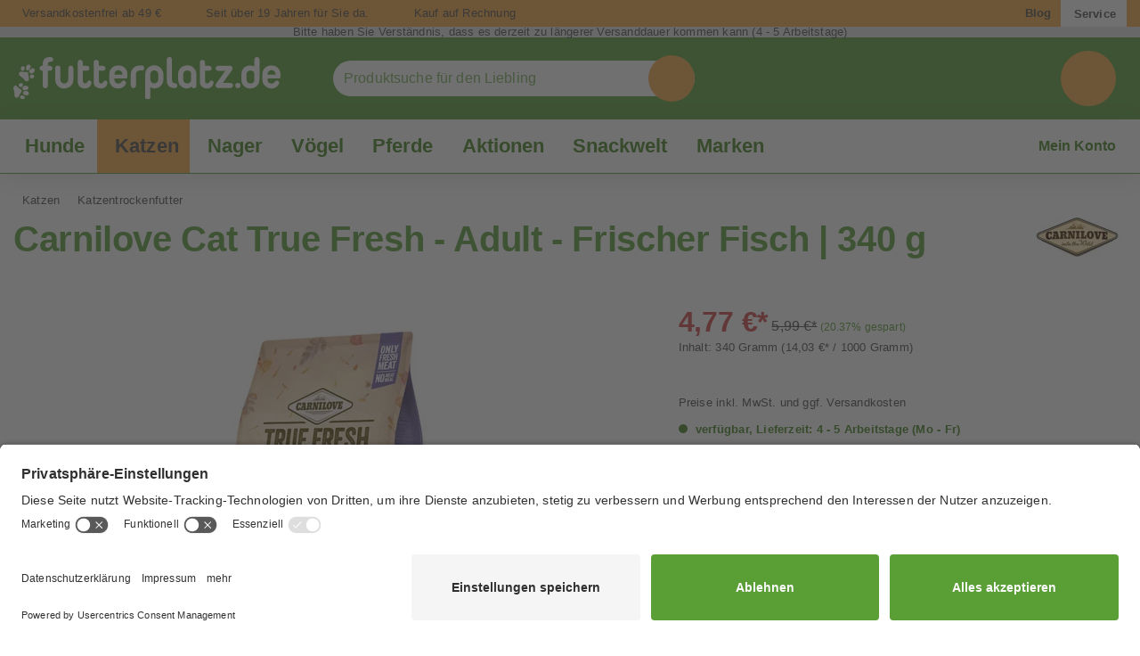

--- FILE ---
content_type: text/html; charset=UTF-8
request_url: https://www.futterplatz.de/Carnilove-Cat-True-Fresh-Adult-Frischer-Fisch-340-g/carlo0034
body_size: 36951
content:
<!DOCTYPE html><html lang="de-DE" itemscope="itemscope"><head><link rel="preconnect" href="//app.usercentrics.eu"><link rel="preconnect" href="//api.usercentrics.eu"><link rel="preconnect" href="//privacy-proxy.usercentrics.eu"><link rel="preload" href="//app.usercentrics.eu/browser-ui/latest/loader.js" as="script"><link rel="preload" href="//privacy-proxy.usercentrics.eu/latest/uc-block.bundle.js" as="script"><script id="usercentrics-cmp" data-settings-id="R6z7_BckNmWJmj" src="https://app.usercentrics.eu/browser-ui/latest/loader.js" async></script><script type="application/javascript" src="https://privacy-proxy.usercentrics.eu/latest/uc-block.bundle.js"></script><meta charset="utf-8"><meta name="viewport" content="width=device-width, initial-scale=1, shrink-to-fit=no"><meta name="google-site-verification" content="zo74ERyVy1csJjJubQgh1VAW_OhzCgNqoG8vRIReepM" /><meta name="google-site-verification" content="pbH52NWVaJbKSNAo49veZUcuahxnPWxy-zqiWom7Zkg" /><meta name="facebook-domain-verification" content="dq1mtum7re3hcvdris6cjoe0pss6nd" /><meta name="author" content=""><meta name="robots" content="index,follow"><meta name="revisit-after" content="15 days"><meta name="keywords" content=""><meta name="description" content="Alleinfuttermittel für ausgewachsene Katzen. Für kastrierte Katzen geeignet. Getreidefreie und kartoffelfreie Rezeptur mit ausschließlich frischem Fleisch.Zusammensetzungfrischer Fisch (70 %), Erbsenprotein, rote Linsen, Buchweizen (4 %), natürliche Arom…"><meta property="og:type" content="product"/><meta property="og:site_name" content="Futterplatz"/><meta property="og:url" content="https://www.futterplatz.de/Carnilove-Cat-True-Fresh-Adult-Frischer-Fisch-340-g/carlo0034"/><meta property="og:title" content="Carnilove Cat True Fresh - Adult - Frischer Fisch | 340 g | 340 g | carlo0034"/><meta property="og:description" content="Alleinfuttermittel für ausgewachsene Katzen. Für kastrierte Katzen geeignet. Getreidefreie und kartoffelfreie Rezeptur mit ausschließlich frischem Fleisch.Zusammensetzungfrischer Fisch (70 %), Erbsenprotein, rote Linsen, Buchweizen (4 %), natürliche Arom…"/><meta property="og:image" content="https://images.futterplatz.de/rt:fit/w:3000/h:0/g:sm/plain/local:///media/af/2a/44/1717719172/carlo0034.jpg"/><meta property="product:brand" content="Carnilove"/><meta property="product:price:amount" content="4.77"/><meta property="product:price:currency" content="EUR"/><meta property="product:product_link" content="https://www.futterplatz.de/Carnilove-Cat-True-Fresh-Adult-Frischer-Fisch-340-g/carlo0034"/><meta name="twitter:card" content="product"/><meta name="twitter:site" content="Futterplatz"/><meta property="twitter:title" content="Carnilove Cat True Fresh - Adult - Frischer Fisch | 340 g | 340 g | carlo0034"/><meta property="twitter:description" content="Alleinfuttermittel für ausgewachsene Katzen. Für kastrierte Katzen geeignet. Getreidefreie und kartoffelfreie Rezeptur mit ausschließlich frischem Fleisch.Zusammensetzungfrischer Fisch (70 %), Erbsenprotein, rote Linsen, Buchweizen (4 %), natürliche Arom…"/><meta property="twitter:image" content="https://images.futterplatz.de/rt:fit/w:3000/h:0/g:sm/plain/local:///media/af/2a/44/1717719172/carlo0034.jpg"/><meta content="Futterplatz"><meta content=""><meta content="false"><meta content="https://www.futterplatz.de/media/51/7d/b5/1706685403/Futterplatz-Logo_(23).svg"><link rel="preload" href="https://www.futterplatz.de/bundles/futterplatz/storefront/fonts/source-sans-pro-v19-latin-ext/source-sans-pro-v19-latin-ext-regular.woff?1763717502" as="font" type="font/woff" crossorigin><link rel="preload" href="https://www.futterplatz.de/bundles/futterplatz/storefront/fonts/source-sans-pro-v19-latin-ext/source-sans-pro-v19-latin-ext-regular.woff2?1763717502" as="font" type="font/woff2" crossorigin><link rel="preload" href="https://www.futterplatz.de/bundles/futterplatz/storefront/fonts/source-sans-pro-v19-latin-ext/source-sans-pro-v19-latin-ext-600.woff?1763717502" as="font" type="font/woff" crossorigin><link rel="preload" href="https://www.futterplatz.de/bundles/futterplatz/storefront/fonts/source-sans-pro-v19-latin-ext/source-sans-pro-v19-latin-ext-600.woff2?1763717502" as="font" type="font/woff2" crossorigin><link rel="preload" href="https://www.futterplatz.de/bundles/futterplatz/storefront/fonts/source-sans-pro-v19-latin-ext/source-sans-pro-v19-latin-ext-700.woff?1763717502" as="font" type="font/woff" crossorigin><link rel="preload" href="https://www.futterplatz.de/bundles/futterplatz/storefront/fonts/source-sans-pro-v19-latin-ext/source-sans-pro-v19-latin-ext-700.woff2?1763717502" as="font" type="font/woff2" crossorigin><link rel="preload" href="https://www.futterplatz.de/bundles/futterplatz/storefront/fonts/Comfortaa/Comfortaa-Bold.ttf?1763717502" as="font" type="font/ttf" crossorigin><script type="application/ld+json"> [{"@context":"https:\/\/schema.org\/","@type":"Product","name":"Carnilove Cat True Fresh - Adult - Frischer Fisch | 340 g","description":"Alleinfuttermittel f\u00fcr ausgewachsene Katzen. F\u00fcr kastrierte Katzen geeignet. Getreidefreie und kartoffelfreie Rezeptur mit ausschlie\u00dflich frischem Fleisch.Zusammensetzungfrischer Fisch (70 %), Erbsenprotein, rote Linsen, Buchweizen (4 %), nat\u00fcrliche Aromen, H\u00fchnerfett, Lachs\u00f6l (1 %), Natriumchlorid, Kaliumchlorid, getrocknete Meeresalge Kelp (Ascophyllum nodosum, 0,5 %), Wasserlinsenprotein (Lemna) (0,5 %), Erbsenmehl, getrockneter Sanddorn (0,2 %), getrocknete Ingwerwurzel (0,1 %), getrocknete Heidelbeeren (0,1 %), getrockneter Rosmarin (0,1 %), getrocknete Preiselbeere (0,1 %), getrockneter Thymian (0,1 %), Bierhefe (Quelle von Mannan-Oligosacchariden, 0,015 %), Zichorienwurzel (Quelle von Fructooligosacchariden, 0,015 %), Yucca Schidigera (0,008 %).Analytische BestandteileRohprotein: 35 %Fettgehalt: 14 %Rohfaser: 3.6 %Rohasche: 9.8 %Feuchtegehalt: 10 %Kalzium 1,0 %Phosphor 0,8 %Natrium 1,3 %Omega-3 Fetts\u00e4uren 0,9 %Omega-6 Fetts\u00e4uren 1,1 %EPA (20:5 n-3) 0,2 %DHA (22:6 n-3) 0,25 %Zusatzstoffe (pro kg)Ern\u00e4hrungsphysiologische Zusatzstoffe:Vitamin A (3a672a) 20000 i. E.Vitamin D3 (3a671) 800 i. E.Vitamin E (3a700) 600 mgVitamin C (3a312) 300 mgTaurin (3a370) 2500 mgCholinchlorid (3a890) 3000 mgL-Carnitin (3a910) 100 mgBiotin (3a880) 2 mgNiacinamid (3a315) 50 mgJod (3b201) 4 mgZink (3b606) 120 mgMangan (3b504) 55 mgKupfer (3b406) 10 mgEisen (3b106) 45 mgSelen (3b810) 0,2 mgL-Methionin (3c305) 5000 mg.Enth\u00e4lt von der EU zugelassene Antioxidantien:Tocopherol-Extrakte aus pflanzlichen \u00d6len (1b306(i))Ascorbylpalmitat (1b304) und Rosmarinextrakt.F\u00fctterungsempfehlungGewicht der KatzeFuttermenge pro Tag2-3 kg35 - 50 g3-5 kg50 - 70 g5-7 kg70 - 80 g7-9 kg80 - 90 gWenn Sie Carnilove True Fresh zum ersten Mal servieren, mischen Sie eine kleine Menge mit dem bisherigen Futter und erh\u00f6hen allm\u00e4hlich den Anteil Carnilove. Es kann trocken oder gemischt mit Carnilove Nassfutter gef\u00fcttert werden. Die empfohlene Tagesmenge ist in der F\u00fctterungstabelle aufgef\u00fchrt und kann in Abh\u00e4ngigkeit von Alter, Gr\u00f6\u00dfe, Aktivit\u00e4t und Umgebung variieren. Stellen Sie Ihrer Katze stets ausreichend frisches Trinkwasser zur Verf\u00fcgung.","sku":"carlo0034","mpn":"172156","brand":{"@type":"Brand","name":"Carnilove"},"image":["https:\/\/images.futterplatz.de\/rt:fit\/w:3000\/h:0\/g:sm\/plain\/local:\/\/\/media\/af\/2a\/44\/1717719172\/carlo0034.jpg"],"offers":[{"@type":"Offer","availability":"https:\/\/schema.org\/LimitedAvailability","itemCondition":"https:\/\/schema.org\/NewCondition","priceCurrency":"EUR","priceValidUntil":"2025-11-24","url":"https:\/\/www.futterplatz.de\/Carnilove-Cat-True-Fresh-Adult-Frischer-Fisch-340-g\/carlo0034","price":4.77}]},{"@context":"https:\/\/schema.org","@type":"BreadcrumbList","itemListElement":[{"@type":"ListItem","position":1,"name":"Katzen","item":"https:\/\/www.futterplatz.de\/Katzen\/"},{"@type":"ListItem","position":2,"name":"Katzentrockenfutter","item":"https:\/\/www.futterplatz.de\/Katzen\/Katzentrockenfutter\/"}]}] </script> <script>if(window.DooFinderScriptLoaded!=true){window.DooFinderScriptLoaded=true;let styleLink=document.createElement("link");styleLink.href="https://www.futterplatz.de/bundles/doofinder/css/doofinder.css?1763717502";styleLink.rel="stylesheet";document.head.appendChild(styleLink);let script=document.createElement("script");script.src="https://eu1-config.doofinder.com/2.x/2397a46a-0e44-4234-89fc-369b0d70779c.js";script.async=true;document.head.appendChild(script);let addToCartScript=document.createElement("script");addToCartScript.innerHTML=`
            class DoofinderAddToCartError extends Error {
    constructor(reason, status = "") {
      const message = "Error adding an item to the cart. Reason: " + reason + ". Status code: " + status;
      super(message);
      this.name = "DoofinderAddToCartError";
    }
  }

  document.addEventListener('doofinder.cart.add', async function(event) {
    const product = event.detail;
    const statusPromise = product.statusPromise;
    let isGroupLeader = product.grouping_id && product.grouping_id === product.item_id && product.group_leader;
    if(product.modifiable || isGroupLeader){
      //It's a configurable product, redirect to the product page to let the user configure the product
      statusPromise.reject(new DoofinderAddToCartError("It's a configurable product", 200));
      location.href = product.link;
      return;
    }

    const csrfTokenInput = document.querySelector('.product-info input[name="_csrf_token"]');

    let formData = new FormData();
    let productId = product.shopware_id;

    if (null !== csrfTokenInput && '' !== csrfTokenInput.value) {
      formData.append('_csrf_token', csrfTokenInput.value);
    }

    formData.append('redirectTo', 'frontend.cart.offcanvas');
    formData.append('lineItems[id][id]', productId);
    formData.append('lineItems[id][type]', 'product');
    formData.append('lineItems[id][referencedId]', productId);
    formData.append('lineItems[id][quantity]', 1);
    formData.append('lineItems[id][stackable]', 1);
    formData.append('lineItems[id][removable]', 1);

    let addItemUrl = '/checkout/line-item/add';

    instances = window.PluginManager.getPluginInstances("OffCanvasCart")
    if (instances.length > 0 && instances.some(i => typeof i.openOffCanvas === 'function')) {
      instances.forEach(i => typeof i.openOffCanvas === 'function' && i.openOffCanvas(addItemUrl, formData, () => {
        statusPromise.resolve("The item has been successfully added to the cart.");
      }))
    } else {
      let accessKey = 'SWSCMTLNBGZABJR5QW04SM9OCG';

      let headers = {
        'Accept': 'application/json',
        'Content-Type': 'application/json',
        'sw-access-key': accessKey,
      };
      let contextResult = await fetch("/store-api/context",
        {
          method: "GET",
          headers: headers
        }
      ).catch(error =>
        statusPromise.reject(new DoofinderAddToCartError("Couldn't fetch context", 200))
      );
      let context = await contextResult.json();
      let token = context.token;

      headers = {
        'sw-access-key': accessKey,
        'sw-context-token': token
      };
      let cartResult = await fetch(addItemUrl,
        {
          method: "POST",
          headers: headers,
          body: formData
        }
      ).catch(error =>
        statusPromise.reject(new DoofinderAddToCartError("Couldn't add line item to cart", 200))
      );
      let cart = await cartResult.json();
      statusPromise.resolve("The item has been successfully added to the cart.");
    }
  });


        `;document.head.appendChild(addToCartScript);let currency='EUR';(function(w,k){w[k]=window[k]||function(){(window[k].q=window[k].q||[]).push(arguments)}})(window,"doofinderApp");if(currency!==''){doofinderApp("config","currency",currency);}};window.features={"V6_5_0_0":true,"v6.5.0.0":true,"V6_6_0_0":false,"v6.6.0.0":false,"V6_7_0_0":false,"v6.7.0.0":false,"VUE3":false,"vue3":false,"JOIN_FILTER":false,"join.filter":false,"MEDIA_PATH":false,"media.path":false,"ES_MULTILINGUAL_INDEX":false,"es.multilingual.index":false,"STOCK_HANDLING":false,"stock.handling":false,"ASYNC_THEME_COMPILATION":false,"async.theme.compilation":false,"FEATURE_SWAGCMSEXTENSIONS_1":true,"feature.swagcmsextensions.1":true,"FEATURE_SWAGCMSEXTENSIONS_2":true,"feature.swagcmsextensions.2":true,"FEATURE_SWAGCMSEXTENSIONS_8":true,"feature.swagcmsextensions.8":true,"FEATURE_SWAGCMSEXTENSIONS_63":true,"feature.swagcmsextensions.63":true};window.dataLayer=window.dataLayer||[];function gtag(){dataLayer.push(arguments);}
(()=>{const analyticsStorageEnabled=document.cookie.split(';').some((item)=>item.trim().includes('google-analytics-enabled=1'));const adsEnabled=document.cookie.split(';').some((item)=>item.trim().includes('google-ads-enabled=1'));gtag('consent','default',{'ad_user_data':adsEnabled?'granted':'denied','ad_storage':adsEnabled?'granted':'denied','ad_personalization':adsEnabled?'granted':'denied','analytics_storage':analyticsStorageEnabled?'granted':'denied'});})();if(window.DooFinderScriptLoaded!=true){window.DooFinderScriptLoaded=true;let styleLink=document.createElement("link");styleLink.href="https://www.futterplatz.de/bundles/doofinder/css/doofinder.css?1763717502";styleLink.rel="stylesheet";document.head.appendChild(styleLink);let script=document.createElement("script");script.src="https://eu1-config.doofinder.com/2.x/2397a46a-0e44-4234-89fc-369b0d70779c.js";script.async=true;document.head.appendChild(script);let addToCartScript=document.createElement("script");addToCartScript.innerHTML=`
            class DoofinderAddToCartError extends Error {
    constructor(reason, status = "") {
      const message = "Error adding an item to the cart. Reason: " + reason + ". Status code: " + status;
      super(message);
      this.name = "DoofinderAddToCartError";
    }
  }

  document.addEventListener('doofinder.cart.add', async function(event) {
    const product = event.detail;
    const statusPromise = product.statusPromise;
    let isGroupLeader = product.grouping_id && product.grouping_id === product.item_id && product.group_leader;
    if(product.modifiable || isGroupLeader){
      //It's a configurable product, redirect to the product page to let the user configure the product
      statusPromise.reject(new DoofinderAddToCartError("It's a configurable product", 200));
      location.href = product.link;
      return;
    }

    const csrfTokenInput = document.querySelector('.product-info input[name="_csrf_token"]');

    let formData = new FormData();
    let productId = product.shopware_id;

    if (null !== csrfTokenInput && '' !== csrfTokenInput.value) {
      formData.append('_csrf_token', csrfTokenInput.value);
    }

    formData.append('redirectTo', 'frontend.cart.offcanvas');
    formData.append('lineItems[id][id]', productId);
    formData.append('lineItems[id][type]', 'product');
    formData.append('lineItems[id][referencedId]', productId);
    formData.append('lineItems[id][quantity]', 1);
    formData.append('lineItems[id][stackable]', 1);
    formData.append('lineItems[id][removable]', 1);

    let addItemUrl = '/checkout/line-item/add';

    instances = window.PluginManager.getPluginInstances("OffCanvasCart")
    if (instances.length > 0 && instances.some(i => typeof i.openOffCanvas === 'function')) {
      instances.forEach(i => typeof i.openOffCanvas === 'function' && i.openOffCanvas(addItemUrl, formData, () => {
        statusPromise.resolve("The item has been successfully added to the cart.");
      }))
    } else {
      let accessKey = 'SWSCMTLNBGZABJR5QW04SM9OCG';

      let headers = {
        'Accept': 'application/json',
        'Content-Type': 'application/json',
        'sw-access-key': accessKey,
      };
      let contextResult = await fetch("/store-api/context",
        {
          method: "GET",
          headers: headers
        }
      ).catch(error =>
        statusPromise.reject(new DoofinderAddToCartError("Couldn't fetch context", 200))
      );
      let context = await contextResult.json();
      let token = context.token;

      headers = {
        'sw-access-key': accessKey,
        'sw-context-token': token
      };
      let cartResult = await fetch(addItemUrl,
        {
          method: "POST",
          headers: headers,
          body: formData
        }
      ).catch(error =>
        statusPromise.reject(new DoofinderAddToCartError("Couldn't add line item to cart", 200))
      );
      let cart = await cartResult.json();
      statusPromise.resolve("The item has been successfully added to the cart.");
    }
  });


        `;document.head.appendChild(addToCartScript);let currency='EUR';(function(w,k){w[k]=window[k]||function(){(window[k].q=window[k].q||[]).push(arguments)}})(window,"doofinderApp");if(currency!==''){doofinderApp("config","currency",currency);}};window.lastSeenProductId='ee40ac4ccd92456cb4dd07430c312036';window.lastSeenProductAddRoute='/lastseen-product/add';window.zeobvContextToken="qWkah0hbq3zXQ1QtzuuqoD9GMQldvMMw";window.zeobvAccessToken="SWSCMTLNBGZABJR5QW04SM9OCG";window.useDefaultCookieConsent=true;window.activeNavigationId='8c829c7f71494277933ed18de0859045';window.router={'frontend.cart.offcanvas':'/checkout/offcanvas','frontend.cookie.offcanvas':'/cookie/offcanvas','frontend.checkout.finish.page':'/checkout/finish','frontend.checkout.info':'/widgets/checkout/info','frontend.menu.offcanvas':'/widgets/menu/offcanvas','frontend.cms.page':'/widgets/cms','frontend.cms.navigation.page':'/widgets/cms/navigation','frontend.account.addressbook':'/widgets/account/address-book','frontend.country.country-data':'/country/country-state-data','frontend.app-system.generate-token':'/app-system/Placeholder/generate-token',};window.salesChannelId='4ac92ddf32884771affe3b52fc499645';window.router['widgets.swag.cmsExtensions.quickview']='/swag/cms-extensions/quickview';window.router['widgets.swag.cmsExtensions.quickview.variant']='/swag/cms-extensions/quickview/variant';window.router['frontend.checkout.info']='/widgets/abo-commerce/checkout/info';window.breakpoints={"xs":0,"sm":576,"md":768,"lg":992,"xl":1200};window.themeAssetsPublicPath='https://www.futterplatz.de/theme/1f24dc3c5d0f434daca7798ffc4b09c2/assets/';window.mollie_javascript_use_shopware='0';if(window.DooFinderScriptLoaded!=true){window.DooFinderScriptLoaded=true;let styleLink=document.createElement("link");styleLink.href="https://www.futterplatz.de/bundles/doofinder/css/doofinder.css?1763717502";styleLink.rel="stylesheet";document.head.appendChild(styleLink);let script=document.createElement("script");script.src="https://eu1-config.doofinder.com/2.x/2397a46a-0e44-4234-89fc-369b0d70779c.js";script.async=true;document.head.appendChild(script);let addToCartScript=document.createElement("script");addToCartScript.innerHTML=`
            class DoofinderAddToCartError extends Error {
    constructor(reason, status = "") {
      const message = "Error adding an item to the cart. Reason: " + reason + ". Status code: " + status;
      super(message);
      this.name = "DoofinderAddToCartError";
    }
  }

  document.addEventListener('doofinder.cart.add', async function(event) {
    const product = event.detail;
    const statusPromise = product.statusPromise;
    let isGroupLeader = product.grouping_id && product.grouping_id === product.item_id && product.group_leader;
    if(product.modifiable || isGroupLeader){
      //It's a configurable product, redirect to the product page to let the user configure the product
      statusPromise.reject(new DoofinderAddToCartError("It's a configurable product", 200));
      location.href = product.link;
      return;
    }

    const csrfTokenInput = document.querySelector('.product-info input[name="_csrf_token"]');

    let formData = new FormData();
    let productId = product.shopware_id;

    if (null !== csrfTokenInput && '' !== csrfTokenInput.value) {
      formData.append('_csrf_token', csrfTokenInput.value);
    }

    formData.append('redirectTo', 'frontend.cart.offcanvas');
    formData.append('lineItems[id][id]', productId);
    formData.append('lineItems[id][type]', 'product');
    formData.append('lineItems[id][referencedId]', productId);
    formData.append('lineItems[id][quantity]', 1);
    formData.append('lineItems[id][stackable]', 1);
    formData.append('lineItems[id][removable]', 1);

    let addItemUrl = '/checkout/line-item/add';

    instances = window.PluginManager.getPluginInstances("OffCanvasCart")
    if (instances.length > 0 && instances.some(i => typeof i.openOffCanvas === 'function')) {
      instances.forEach(i => typeof i.openOffCanvas === 'function' && i.openOffCanvas(addItemUrl, formData, () => {
        statusPromise.resolve("The item has been successfully added to the cart.");
      }))
    } else {
      let accessKey = 'SWSCMTLNBGZABJR5QW04SM9OCG';

      let headers = {
        'Accept': 'application/json',
        'Content-Type': 'application/json',
        'sw-access-key': accessKey,
      };
      let contextResult = await fetch("/store-api/context",
        {
          method: "GET",
          headers: headers
        }
      ).catch(error =>
        statusPromise.reject(new DoofinderAddToCartError("Couldn't fetch context", 200))
      );
      let context = await contextResult.json();
      let token = context.token;

      headers = {
        'sw-access-key': accessKey,
        'sw-context-token': token
      };
      let cartResult = await fetch(addItemUrl,
        {
          method: "POST",
          headers: headers,
          body: formData
        }
      ).catch(error =>
        statusPromise.reject(new DoofinderAddToCartError("Couldn't add line item to cart", 200))
      );
      let cart = await cartResult.json();
      statusPromise.resolve("The item has been successfully added to the cart.");
    }
  });


        `;document.head.appendChild(addToCartScript);let currency='EUR';(function(w,k){w[k]=window[k]||function(){(window[k].q=window[k].q||[]).push(arguments)}})(window,"doofinderApp");if(currency!==''){doofinderApp("config","currency",currency);}};if(window.DooFinderScriptLoaded!=true){window.DooFinderScriptLoaded=true;let styleLink=document.createElement("link");styleLink.href="https://www.futterplatz.de/bundles/doofinder/css/doofinder.css?1763717502";styleLink.rel="stylesheet";document.head.appendChild(styleLink);let script=document.createElement("script");script.src="https://eu1-config.doofinder.com/2.x/2397a46a-0e44-4234-89fc-369b0d70779c.js";script.async=true;document.head.appendChild(script);let addToCartScript=document.createElement("script");addToCartScript.innerHTML=`
            class DoofinderAddToCartError extends Error {
    constructor(reason, status = "") {
      const message = "Error adding an item to the cart. Reason: " + reason + ". Status code: " + status;
      super(message);
      this.name = "DoofinderAddToCartError";
    }
  }

  document.addEventListener('doofinder.cart.add', async function(event) {
    const product = event.detail;
    const statusPromise = product.statusPromise;
    let isGroupLeader = product.grouping_id && product.grouping_id === product.item_id && product.group_leader;
    if(product.modifiable || isGroupLeader){
      //It's a configurable product, redirect to the product page to let the user configure the product
      statusPromise.reject(new DoofinderAddToCartError("It's a configurable product", 200));
      location.href = product.link;
      return;
    }

    const csrfTokenInput = document.querySelector('.product-info input[name="_csrf_token"]');

    let formData = new FormData();
    let productId = product.shopware_id;

    if (null !== csrfTokenInput && '' !== csrfTokenInput.value) {
      formData.append('_csrf_token', csrfTokenInput.value);
    }

    formData.append('redirectTo', 'frontend.cart.offcanvas');
    formData.append('lineItems[id][id]', productId);
    formData.append('lineItems[id][type]', 'product');
    formData.append('lineItems[id][referencedId]', productId);
    formData.append('lineItems[id][quantity]', 1);
    formData.append('lineItems[id][stackable]', 1);
    formData.append('lineItems[id][removable]', 1);

    let addItemUrl = '/checkout/line-item/add';

    instances = window.PluginManager.getPluginInstances("OffCanvasCart")
    if (instances.length > 0 && instances.some(i => typeof i.openOffCanvas === 'function')) {
      instances.forEach(i => typeof i.openOffCanvas === 'function' && i.openOffCanvas(addItemUrl, formData, () => {
        statusPromise.resolve("The item has been successfully added to the cart.");
      }))
    } else {
      let accessKey = 'SWSCMTLNBGZABJR5QW04SM9OCG';

      let headers = {
        'Accept': 'application/json',
        'Content-Type': 'application/json',
        'sw-access-key': accessKey,
      };
      let contextResult = await fetch("/store-api/context",
        {
          method: "GET",
          headers: headers
        }
      ).catch(error =>
        statusPromise.reject(new DoofinderAddToCartError("Couldn't fetch context", 200))
      );
      let context = await contextResult.json();
      let token = context.token;

      headers = {
        'sw-access-key': accessKey,
        'sw-context-token': token
      };
      let cartResult = await fetch(addItemUrl,
        {
          method: "POST",
          headers: headers,
          body: formData
        }
      ).catch(error =>
        statusPromise.reject(new DoofinderAddToCartError("Couldn't add line item to cart", 200))
      );
      let cart = await cartResult.json();
      statusPromise.resolve("The item has been successfully added to the cart.");
    }
  });


        `;document.head.appendChild(addToCartScript);let currency='EUR';(function(w,k){w[k]=window[k]||function(){(window[k].q=window[k].q||[]).push(arguments)}})(window,"doofinderApp");if(currency!==''){doofinderApp("config","currency",currency);}};const retailAdsTracking=true;function registerWidget(w,token){w['_ekomiWidgetsServerUrl']='https://widgets.ekomi.com';w['_customerId']=52571;if(w['_language']==undefined){w['_language']=new Array();}w['_language'][token]='auto';if(typeof(w['_ekomiWidgetTokens'])!=='undefined'){w['_ekomiWidgetTokens'][w['_ekomiWidgetTokens'].length]=token;}else{w['_ekomiWidgetTokens']=new Array(token);}if(typeof(ekomiWidgetJs)=='undefined'){ekomiWidgetJs=true;var scr=document.createElement('script');scr.src='https://sw-assets.ekomiapps.de/static_resources/widget.js';var head=document.getElementsByTagName('head')[0];head.appendChild(scr);}else{if(typeof ekomiWidgetMain!='undefined'){ekomiWidgetMain('ajax',token);}}return true;}(function(w){var token='sf5257162976d9250640';var k=document.getElementsByClassName("ekomi-widget-"+token);for(var x=0;x<k.length;x++){registerWidget(w,token);}})(window);function registerWidget(w,token){w['_ekomiWidgetsServerUrl']='https://widgets.ekomi.com';w['_customerId']=52571;if(w['_language']==undefined){w['_language']=new Array();}w['_language'][token]='auto';if(typeof(w['_ekomiWidgetTokens'])!=='undefined'){w['_ekomiWidgetTokens'][w['_ekomiWidgetTokens'].length]=token;}else{w['_ekomiWidgetTokens']=new Array(token);}if(typeof(ekomiWidgetJs)=='undefined'){ekomiWidgetJs=true;var scr=document.createElement('script');scr.src='https://sw-assets.ekomiapps.de/static_resources/widget.js';var head=document.getElementsByTagName('head')[0];head.appendChild(scr);}else{if(typeof ekomiWidgetMain!='undefined'){ekomiWidgetMain('ajax',token);}}return true;}(function(w){var token='sf5257162976d9250640';var k=document.getElementsByClassName("ekomi-widget-"+token);for(var x=0;x<k.length;x++){registerWidget(w,token);}})(window);</script> <link rel="shortcut icon" href="https://www.futterplatz.de/media/41/56/db/1650439572/favicon.ico"><link rel="apple-touch-icon" sizes="180x180" href="https://images.futterplatz.de/rt:fit/w:3000/h:0/g:sm/plain/local:///media/e3/1c/1f/1713263756/android-chrome-192x192.png"><link rel="canonical" href="https://www.futterplatz.de/Carnilove-Cat-True-Fresh-Adult-Frischer-Fisch-340-g/carlo0034"><title>Carnilove Cat True Fresh - Adult - Frischer Fisch | 340 g | 340 g | carlo0034</title><link rel="stylesheet" href="https://www.futterplatz.de/theme/89c6a4401d4cc565e6831a157aa9d4e6/css/all.css?1763723219"><script > window.ga4CustomUrl =''; </script><script > window.googleAnalyticsEnabled = false; window.googleAdsEnabled = false; window.ga4Enabled = false; window.googleTagEnabled = false; window.metaAdsEnabled = false; window.microsoftAdsEnabled = false; window.pinterestAdsEnabled = false; window.tiktokAdsEnabled = false; window.ga4CookieConfig ='userCentrics'; window.generateLeadValue ='1'; window.ga4Currency ='EUR'; </script><script > window.ga4TagId ='GTM-MXK5638'; window.dataLayer = window.dataLayer || []; window.googleTagEnabled = true; window.ga4Enabled = true; window.ga4controllerName ='product'; window.ga4controllerAction ='index'; window.ga4activeNavigationId ='ee40ac4ccd92456cb4dd07430c312036'; window.ga4activeNavigationName ='Katzentrockenfutter'; window.ga4affiliation ='futterplatz.de'; window.ga4salesChannelName ='futterplatz.de'; window.ga4salesChannelId ='4ac92ddf32884771affe3b52fc499645'; if (localStorage.getItem("ga4UserId")) window.ga4UserId = localStorage.getItem("ga4UserId"); if (localStorage.getItem("ga4CustomerLifetimeValue")) window.ga4CustomerLifetimeValue = localStorage.getItem("ga4CustomerLifetimeValue"); if (localStorage.getItem("ga4CustomerOrderCount")) window.ga4CustomerOrderCount = localStorage.getItem("ga4CustomerOrderCount"); window.ga4upCoupon = false; window.ga4gpCoupon = false; window.customTagManager = false; window.ga4AdvancedConsentMode = false; window.ga4ActiveConsentMode = true; window.metaAdsEnabled = true; window.microsoftAdsEnabled = true; window.pinterestAdsEnabled = true; window.tiktokAdsEnabled = true; </script><script > window.googleAnalyticsEnabled = true; </script><script > window.googleAdsEnabled = true; window.conversionConfiguration ='brutto'; </script><script > window.ga4Guest = false; </script><script > window.ga4UserLoggedIn = false; if (localStorage.getItem("loginSent")) localStorage.removeItem("loginSent"); if (localStorage.getItem("signUpSent")) localStorage.removeItem("signUpSent"); </script><script > window.ga4Product = {}; </script><script > window.ga4Product['ee40ac4ccd92456cb4dd07430c312036'] = { item_id: 'carlo0034', item_name: 'Carnilove Cat True Fresh - Adult - Frischer Fisch | 340 g', item_variant: 'Menge 340 g ', item_brand: 'Carnilove', currency: 'EUR', price: '4.77', extra: { minPurchase: '1', shopware_id: 'ee40ac4ccd92456cb4dd07430c312036', realPrice: '5.99', item_startPrice: '4.77', item_hasGraduatedPrice: '1', taxRate: '7', cheapest: '4.77', parentId: 'b15eaf8f0b3d463785e45a1547ed7e6b', } }; window.ga4Product['ee40ac4ccd92456cb4dd07430c312036']['item_list_id'] ='product'; window.ga4Product['ee40ac4ccd92456cb4dd07430c312036']['item_list_name'] ='product'; window.ga4Product['ee40ac4ccd92456cb4dd07430c312036']['item_category'] ='futterplatz.at'; window.ga4Product['ee40ac4ccd92456cb4dd07430c312036']['item_category2'] ='Katzen'; window.ga4Product['ee40ac4ccd92456cb4dd07430c312036']['item_category3'] ='Katzentrockenfutter'; window.ga4Product['ee40ac4ccd92456cb4dd07430c312036']['item_category4'] ='Carnilove'; </script><script > window.ga4Product['3ef98cf359014731855db85dcf5ec620'] = { item_id: 'cfmcmc', item_name: 'Miamor Cat Snack Malt Cream | 6 x 15 g', item_variant: '', item_brand: 'Miamor', currency: 'EUR', price: '1.61', extra: { minPurchase: '1', shopware_id: '3ef98cf359014731855db85dcf5ec620', realPrice: '1.99', item_startPrice: '1.61', item_hasGraduatedPrice: '1', taxRate: '7', cheapest: '1.61', parentId: '', } }; window.ga4Product['3ef98cf359014731855db85dcf5ec620']['item_list_id'] ='product'; window.ga4Product['3ef98cf359014731855db85dcf5ec620']['item_list_name'] ='product'; window.ga4Product['3ef98cf359014731855db85dcf5ec620']['item_category'] ='futterplatz'; window.ga4Product['3ef98cf359014731855db85dcf5ec620']['item_category2'] ='Katzen'; window.ga4Product['3ef98cf359014731855db85dcf5ec620']['item_category3'] ='Katzensnacks'; window.ga4Product['3ef98cf359014731855db85dcf5ec620']['item_category4'] ='Miamor'; </script><script > window.ga4Product['3a705ddd82544a4fa587702dac424e47'] = { item_id: 'v_amor0017', item_name: 'Miamor Cat Snack Multi-Vitamin-Cream', item_variant: '', item_brand: 'Miamor', currency: 'EUR', price: '0', extra: { minPurchase: '1', shopware_id: '3a705ddd82544a4fa587702dac424e47', realPrice: '0', item_startPrice: '0', item_hasGraduatedPrice: '1', taxRate: '7', cheapest: '0', parentId: '', } }; window.ga4Product['3a705ddd82544a4fa587702dac424e47']['item_list_id'] ='product'; window.ga4Product['3a705ddd82544a4fa587702dac424e47']['item_list_name'] ='product'; window.ga4Product['3a705ddd82544a4fa587702dac424e47']['item_category'] ='futterplatz'; window.ga4Product['3a705ddd82544a4fa587702dac424e47']['item_category2'] ='Katzen'; window.ga4Product['3a705ddd82544a4fa587702dac424e47']['item_category3'] ='Katzensnacks'; window.ga4Product['3a705ddd82544a4fa587702dac424e47']['item_category4'] ='Miamor'; </script><script > window.ga4Product['9a72b1d46d4b449fac2fa47cf4618e59'] = { item_id: 'v_amor0011', item_name: 'Miamor Cat Snack Leberwurst Cream', item_variant: '', item_brand: 'Miamor', currency: 'EUR', price: '0', extra: { minPurchase: '1', shopware_id: '9a72b1d46d4b449fac2fa47cf4618e59', realPrice: '0', item_startPrice: '0', item_hasGraduatedPrice: '1', taxRate: '7', cheapest: '0', parentId: '', } }; window.ga4Product['9a72b1d46d4b449fac2fa47cf4618e59']['item_list_id'] ='product'; window.ga4Product['9a72b1d46d4b449fac2fa47cf4618e59']['item_list_name'] ='product'; window.ga4Product['9a72b1d46d4b449fac2fa47cf4618e59']['item_category'] ='futterplatz'; window.ga4Product['9a72b1d46d4b449fac2fa47cf4618e59']['item_category2'] ='Katzen'; window.ga4Product['9a72b1d46d4b449fac2fa47cf4618e59']['item_category3'] ='Katzensnacks'; window.ga4Product['9a72b1d46d4b449fac2fa47cf4618e59']['item_category4'] ='Miamor'; </script><script > window.ga4Product['043cc21575ac4eb19373541fef6c8935'] = { item_id: 'wowc0004', item_name: 'WOW CAT Saucen-Menü - Multipack | 6 x 85 g', item_variant: '', item_brand: 'WOW Cat', currency: 'EUR', price: '8.99', extra: { minPurchase: '1', shopware_id: '043cc21575ac4eb19373541fef6c8935', realPrice: '8.99', item_startPrice: '8.99', item_hasGraduatedPrice: '1', taxRate: '7', cheapest: '8.99', parentId: '', } }; window.ga4Product['043cc21575ac4eb19373541fef6c8935']['item_list_id'] ='product'; window.ga4Product['043cc21575ac4eb19373541fef6c8935']['item_list_name'] ='product'; window.ga4Product['043cc21575ac4eb19373541fef6c8935']['item_category'] ='futterplatz'; window.ga4Product['043cc21575ac4eb19373541fef6c8935']['item_category2'] ='Katzen'; window.ga4Product['043cc21575ac4eb19373541fef6c8935']['item_category3'] ='Katzennassfutter'; window.ga4Product['043cc21575ac4eb19373541fef6c8935']['item_category4'] ='WOW'; </script><script > window.ga4Product['08718c16c238455faea033b401a8ccef'] = { item_id: 'cofs01', item_name: 'Almo Nature PFC Daily Functional Sterilised mit Kabeljau | 70 g', item_variant: '', item_brand: 'Almo Nature', currency: 'EUR', price: '0.99', extra: { minPurchase: '1', shopware_id: '08718c16c238455faea033b401a8ccef', realPrice: '0.99', item_startPrice: '0.99', item_hasGraduatedPrice: '1', taxRate: '7', cheapest: '0.99', parentId: '3671061aaede4de0bebe716e7aefe29a', } }; window.ga4Product['08718c16c238455faea033b401a8ccef']['item_list_id'] ='product'; window.ga4Product['08718c16c238455faea033b401a8ccef']['item_list_name'] ='product'; window.ga4Product['08718c16c238455faea033b401a8ccef']['item_category'] ='futterplatz'; window.ga4Product['08718c16c238455faea033b401a8ccef']['item_category2'] ='Katzen'; window.ga4Product['08718c16c238455faea033b401a8ccef']['item_category3'] ='Sensitivitäten'; window.ga4Product['08718c16c238455faea033b401a8ccef']['item_category4'] ='für sterilisierte Katzen'; </script><script > window.ga4Product['229796dfbab14fe28a5b0172ad9e5517'] = { item_id: '1cy086', item_name: 'MjAMjAM Cat - purer Fleischgenuss - Zarte Ente pur | 6 x 200 g', item_variant: '', item_brand: 'MjAMjAM', currency: 'EUR', price: '11.17', extra: { minPurchase: '1', shopware_id: '229796dfbab14fe28a5b0172ad9e5517', realPrice: '13.14', item_startPrice: '11.17', item_hasGraduatedPrice: '1', taxRate: '7', cheapest: '11.17', parentId: '105fc11817534b13b9490f0af682793a', } }; window.ga4Product['229796dfbab14fe28a5b0172ad9e5517']['item_list_id'] ='product'; window.ga4Product['229796dfbab14fe28a5b0172ad9e5517']['item_list_name'] ='product'; window.ga4Product['229796dfbab14fe28a5b0172ad9e5517']['item_category'] ='futterplatz'; window.ga4Product['229796dfbab14fe28a5b0172ad9e5517']['item_category2'] ='Katzen'; window.ga4Product['229796dfbab14fe28a5b0172ad9e5517']['item_category3'] ='Katzennassfutter'; window.ga4Product['229796dfbab14fe28a5b0172ad9e5517']['item_category4'] ='MjAMjAM'; </script><script > window.ga4Product['345ee88b18e54770977925f62f5f70da'] = { item_id: 'ctu07', item_name: 'Tundra Cat Lachs | 272 g', item_variant: '', item_brand: 'Tundra', currency: 'EUR', price: '5.13', extra: { minPurchase: '1', shopware_id: '345ee88b18e54770977925f62f5f70da', realPrice: '5.49', item_startPrice: '5.13', item_hasGraduatedPrice: '1', taxRate: '7', cheapest: '5.13', parentId: 'f6892e6402f4485eb5f162164a04c266', } }; window.ga4Product['345ee88b18e54770977925f62f5f70da']['item_list_id'] ='product'; window.ga4Product['345ee88b18e54770977925f62f5f70da']['item_list_name'] ='product'; window.ga4Product['345ee88b18e54770977925f62f5f70da']['item_category'] ='futterplatz.at'; window.ga4Product['345ee88b18e54770977925f62f5f70da']['item_category2'] ='Katzen'; window.ga4Product['345ee88b18e54770977925f62f5f70da']['item_category3'] ='Katzentrockenfutter'; window.ga4Product['345ee88b18e54770977925f62f5f70da']['item_category4'] ='Tundra'; </script><script > window.ga4Product['384102b50b464b91b4834dd84499fc6e'] = { item_id: 'alca0017', item_name: 'Almo Nature HFC NATURAL Multipack - Hühnerfilet | 6 x 55 g', item_variant: '', item_brand: 'Almo Nature', currency: 'EUR', price: '5.99', extra: { minPurchase: '1', shopware_id: '384102b50b464b91b4834dd84499fc6e', realPrice: '5.99', item_startPrice: '5.99', item_hasGraduatedPrice: '1', taxRate: '7', cheapest: '5.99', parentId: '', } }; window.ga4Product['384102b50b464b91b4834dd84499fc6e']['item_list_id'] ='product'; window.ga4Product['384102b50b464b91b4834dd84499fc6e']['item_list_name'] ='product'; window.ga4Product['384102b50b464b91b4834dd84499fc6e']['item_category'] ='futterplatz'; window.ga4Product['384102b50b464b91b4834dd84499fc6e']['item_category2'] ='Katzen'; window.ga4Product['384102b50b464b91b4834dd84499fc6e']['item_category3'] ='Katzennassfutter'; window.ga4Product['384102b50b464b91b4834dd84499fc6e']['item_category4'] ='Almo Nature'; </script><script > window.ga4Product['387442bdedb847cc9c6ad0f4c675fded'] = { item_id: '1doti0028', item_name: 'Dogs&#039;n Tiger - Katzennassfutter - Filet - Adult - Wonne - Lachsfilet &amp; Muschel | 12 x 70 g', item_variant: '', item_brand: 'Dogs&#039;n Tiger', currency: 'EUR', price: '17.99', extra: { minPurchase: '1', shopware_id: '387442bdedb847cc9c6ad0f4c675fded', realPrice: '20.28', item_startPrice: '17.99', item_hasGraduatedPrice: '1', taxRate: '7', cheapest: '17.99', parentId: 'd3f10601126d477195198daf7897a9d7', } }; window.ga4Product['387442bdedb847cc9c6ad0f4c675fded']['item_list_id'] ='product'; window.ga4Product['387442bdedb847cc9c6ad0f4c675fded']['item_list_name'] ='product'; window.ga4Product['387442bdedb847cc9c6ad0f4c675fded']['item_category'] ='futterplatz'; window.ga4Product['387442bdedb847cc9c6ad0f4c675fded']['item_category2'] ='Katzen'; window.ga4Product['387442bdedb847cc9c6ad0f4c675fded']['item_category3'] ='Katzennassfutter'; </script><script src="https://www.futterplatz.de/theme/89c6a4401d4cc565e6831a157aa9d4e6/js/all.js?1763723219" defer></script></head><body class="is-ctl-product is-act-index"><div id="page-top" class="skip-to-content bg-primary-subtle text-primary-emphasis overflow-hidden" tabindex="-1"><div class="container skip-to-content-container d-flex justify-content-center visually-hidden-focusable"><a href="#content-main" class="skip-to-content-link d-inline-flex text-decoration-underline m-1 p-2 fw-bold gap-2"> Zum Hauptinhalt springen </a><a href="#header-main-search-input" class="skip-to-content-link d-inline-flex text-decoration-underline m-1 p-2 fw-bold gap-2 d-none d-sm-block"> Zur Suche springen </a><a href="#main-navigation-menu" class="skip-to-content-link d-inline-flex text-decoration-underline m-1 p-2 fw-bold gap-2 d-none d-lg-block"> Zur Hauptnavigation springen </a></div></div><noscript class="noscript-main"><div role="alert" class="alert alert-info alert-has-icon"> <span class="icon icon-info"><svg xmlns="http://www.w3.org/2000/svg" xmlns:xlink="http://www.w3.org/1999/xlink" width="24" height="24" viewBox="0 0 24 24"><defs><path d="M12 7c.5523 0 1 .4477 1 1s-.4477 1-1 1-1-.4477-1-1 .4477-1 1-1zm1 9c0 .5523-.4477 1-1 1s-1-.4477-1-1v-5c0-.5523.4477-1 1-1s1 .4477 1 1v5zm11-4c0 6.6274-5.3726 12-12 12S0 18.6274 0 12 5.3726 0 12 0s12 5.3726 12 12zM12 2C6.4772 2 2 6.4772 2 12s4.4772 10 10 10 10-4.4772 10-10S17.5228 2 12 2z" id="icons-default-info" /></defs><use xlink:href="#icons-default-info" fill="#758CA3" fill-rule="evenodd" /></svg></span> <div class="alert-content-container"><div class="alert-content"> Um unseren Shop in vollem Umfang nutzen zu können, empfehlen wir Ihnen Javascript in Ihrem Browser zu aktivieren. </div></div></div></noscript><header class="header-main"><div class="top-bar"><div class="container"><nav class="top-bar-nav"><div class="d-flex justify-content-start top-bar-first-part"><div class="top-bar-nav-item shipping-costs"> <span class="top-bar-nav-text"><i class="fa-solid fa-person-carry-box"></i>Versandkostenfrei ab 49 € </span> </div><div class="top-bar-nav-item existing-time"> <span class="top-bar-nav-text"><i class="fa-solid fa-hand-holding-heart" aria-hidden="true"></i>Seit über 19 Jahren für Sie da. </span> </div><div class="top-bar-nav-item purchase-invoice"> <span class="top-bar-nav-text"><i class="fa-solid fa-file-invoice" aria-hidden="true"></i>Kauf auf Rechnung </span> </div></div><div class="d-flex justify-content-end top-bar-second-part"><div class="top-bar-nav-item"><div class="top-bar-nav-text"><ul class="list-unstyled list-inline mb-0"><li class="top-bar-link-item list-inline-item"><a class="top-bar-link" href="https://de-de.facebook.com/Futterplatz/" target="_blank" aria-label="Facebook"><i class="fa-brands fa-facebook-f" aria-hidden="true"></i></a></li><li class="top-bar-link-item list-inline-item"><a class="top-bar-link" href="https://www.instagram.com/futterplatz.de_official/" target="_blank" aria-label="Instagram"><i class="fa-brands fa-instagram" aria-hidden="true"></i></a></li></ul></div></div><div class="top-bar-nav-item"> <span class="top-bar-nav-text blog"><a target="_blank" href="/Futterplatz-News/" aria-hidden="true"><i class="fa-solid fa-typewriter"></i>Blog</a></span> </div><div class="top-bar-nav-item"><div class="service-menu"><div class="dropdown"> <button class="btn service-menu-btn header-actions-btn dropdown-toggle" type="button" id="Service" data-bs-toggle="dropdown" aria-expanded="false"><i class="fa-solid fa-chevron-down" aria-hidden="true"></i>Service </button> <ul class="dropdown-menu dropdown-menu-end service-menu-dropdown js-service-menu-dropdown" aria-labelledby="Service"><div class="dropdown-header service-menu-header"> Service </div><div class="service-menu-links"><a class="service-menu-link" href="https://www.futterplatz.de/Service/Kontakt/" aria-label="Kontakt"><i class="fa-solid fa-chevron-right" aria-hidden="true"></i>Kontakt </a><a class="service-menu-link" href="https://www.futterplatz.de/abo-informationen" aria-label="Abo Informationen"><i class="fa-solid fa-chevron-right" aria-hidden="true"></i>Abo Informationen </a><a class="service-menu-link" href="https://www.futterplatz.de/Service/Retoure-und-Reklamation/" aria-label="Retoure und Reklamation"><i class="fa-solid fa-chevron-right" aria-hidden="true"></i>Retoure und Reklamation </a><a class="service-menu-link" href="https://www.futterplatz.de/Service/AGB/" aria-label="AGB"><i class="fa-solid fa-chevron-right" aria-hidden="true"></i>AGB </a><a class="service-menu-link" href="https://www.futterplatz.de/Service/Datenschutz/" aria-label="Datenschutz"><i class="fa-solid fa-chevron-right" aria-hidden="true"></i>Datenschutz </a><a class="service-menu-link" href="https://www.futterplatz.de/Service/Widerrufsrecht/" aria-label="Widerrufsrecht"><i class="fa-solid fa-chevron-right" aria-hidden="true"></i>Widerrufsrecht </a><a class="service-menu-link" href="https://www.futterplatz.de/Service/Impressum/" aria-label="Impressum"><i class="fa-solid fa-chevron-right" aria-hidden="true"></i>Impressum </a><a class="service-menu-link" href="javascript:openShopSwitchModal()" aria-label="IP-Targeting Einstellungen"><i class="fa-solid fa-chevron-right" aria-hidden="true"></i>IP-Targeting Einstellungen </a></div></ul></div></div></div></div></nav></div></div><div class="header-info-bar text-center"><div class="container"> Bitte haben Sie Verständnis, dass es derzeit zu längerer Versanddauer kommen kann (4 - 5 Arbeitstage) </div></div><div class="container"><div class="row align-items-center header-row"><div class="col-auto header-logo-col"><div class="header-logo-main"><a class="header-logo-main-link" href="/" title="Zur Startseite gehen"><picture class="header-logo-picture"><img src="https://www.futterplatz.de/media/51/7d/b5/1706685403/Futterplatz-Logo_%2823%29.svg" alt="Zur Startseite gehen" class="img-fluid header-logo-main-img"></picture></a></div></div><div class="col-12 order-2 col-sm order-sm-1 header-search-col d-none d-md-block"><div class="row"><div class="col"><div class="collapse" id="searchCollapse"><div class="header-search"><form action="/search" method="get" data-search-form="true" data-search-widget-options='{&quot;searchWidgetMinChars&quot;:2}' data-url="/suggest?search=" class="header-search-form"><div class="input-group"><input type="search" id="header-main-search-input" name="search" class="form-control header-search-input" autocomplete="off" autocapitalize="off" placeholder="Produktsuche für den Liebling" aria-label="Produktsuche für den Liebling" value=""><div class="input-group-append"> <button type="submit" class="btn header-search-btn" aria-label="Suchen"> <span class="header-search-icon"><i class="fa-solid fa-magnifying-glass" aria-hidden="true"></i></span> </button> </div></div></form></div></div></div></div></div><div class="col col-md-auto order-2 header-actions-col"><div class="row g-0"><div class="col-auto"><div class="header-wishlist notepad"><a class="header-wishlist-btn header-actions-btn" href="https://www.futterplatz.de/Wishlist" aria-label="Merkzettel"><div class="notepad-amout" id="wishlist-basket" data-wishlist-storage="true" data-wishlist-storage-options="{&quot;listPath&quot;:&quot;\/wishlist\/list&quot;,&quot;mergePath&quot;:&quot;\/wishlist\/merge&quot;,&quot;pageletPath&quot;:&quot;\/wishlist\/merge\/pagelet&quot;}" data-wishlist-widget="true"></div><div class="header-wishlist-icon notepad-icon"><i class="fa-solid fa-heart" aria-hidden="true"></i></div></a></div></div><div class="col-auto"><div class="header-cart" data-offcanvas-cart="true"><a class="btn header-cart-btn header-actions-btn" href="/checkout/cart" data-cart-widget="true" aria-label="Warenkorb"><div class="header-cart-amount">0</div><div class="header-cart-icon"><i class="fa-regular fa-cart-shopping" aria-hidden="true"></i></div></a></div></div></div></div></div></div></header><div class="nav-main"><div class="container"><div class="row"><div class="col-auto pe-0 col-lg-10 padding-for-navigation"><div class="menu-button d-md-none"> <button class="btn nav-main-toggle-btn header-actions-btn" type="button" data-offcanvas-menu="true" aria-label="Menü"><div class="bars"></div></button> </div><div class="main-navigation" id="mainNavigation" data-flyout-menu="true"><nav class="nav main-navigation-menu" id="main-navigation-menu" itemscope="itemscope"><a class="nav-link main-navigation-link" href="https://www.futterplatz.de/Hunde/" data-flyout-menu-trigger="cb00e19b100a4c7a947ef35d79ad637a"><div class="main-navigation-link-text"><i class="fa-solid fa-dog" aria-hidden="true"></i> <span class="main-navigation-link-title">Hunde</span> </div></a><a class="nav-link main-navigation-link active" href="https://www.futterplatz.de/Katzen/" data-flyout-menu-trigger="04e82dae93f844af8c1e74ade4163d08"><div class="main-navigation-link-text"><i class="fa-solid fa-cat" aria-hidden="true"></i> <span class="main-navigation-link-title">Katzen</span> </div></a><a class="nav-link main-navigation-link" href="https://www.futterplatz.de/Nager/" data-flyout-menu-trigger="c27ebdcd7e214fa08e9959af4da9fc55"><div class="main-navigation-link-text"><i class="fa-solid fa-rabbit" aria-hidden="true"></i> <span class="main-navigation-link-title">Nager</span> </div></a><a class="nav-link main-navigation-link" href="https://www.futterplatz.de/Voegel/" data-flyout-menu-trigger="a0b32e3517c14157b0183fbadbb08242"><div class="main-navigation-link-text"><i class="fa-solid fa-dove" aria-hidden="true"></i> <span class="main-navigation-link-title">Vögel</span> </div></a><a class="nav-link main-navigation-link" href="https://www.futterplatz.de/Pferde/" data-flyout-menu-trigger="fc998c9973af43e993b2898494fef3aa"><div class="main-navigation-link-text"><i class="fa-solid fa-horse" aria-hidden="true"></i> <span class="main-navigation-link-title">Pferde</span> </div></a><a class="nav-link main-navigation-link" href="https://www.futterplatz.de/Aktionen/" data-flyout-menu-trigger="02c209568c414a69a4ae8795850f572b"><div class="main-navigation-link-text"><i class="fa-solid fa-seal-exclamation" aria-hidden="true"></i> <span class="main-navigation-link-title">Aktionen</span> </div></a><a class="nav-link main-navigation-link" href="https://www.futterplatz.de/Snackwelt/" data-flyout-menu-trigger="9cff1c113eb146dab7046b6a7af7c209"><div class="main-navigation-link-text"><i class="fa-solid fa-bone" aria-hidden="true"></i> <span class="main-navigation-link-title">Snackwelt</span> </div></a><a class="nav-link main-navigation-link" href="https://www.futterplatz.de/Hersteller/"><div class="main-navigation-link-text"><i class="fa-solid fa-tag" aria-hidden="true"></i> <span class="main-navigation-link-title">Marken</span> </div></a></nav><div class="navigation-flyouts"><div class="navigation-flyout" data-flyout-menu-id="cb00e19b100a4c7a947ef35d79ad637a"><div class="container"><div class="navigation-flyout-content"><div class="row navigation-flyout-categories"><div class="col col-lg-auto" data-clear-col></div><div class="col" data-clear-col data-loop-index-l0="1-0"><div class="navigation-flyout-col is-level-0" data-loop-index="1"><a class="nav-item nav-link navigation-flyout-link is-level-0" href="https://www.futterplatz.de/Hunde/Hundetrockenfutter/" data-category-id="fc2fab34c7a24b50af8f1e70e2dc97ed" aria-label="Hunde Hundetrockenfutter"> <span >Hundetrockenfutter</span> </a><div class="navigation-flyout-col is-level-1" data-loop-index="1"><a class="nav-item nav-link navigation-flyout-link is-level-1 is-highlighted" href="https://www.futterplatz.de/Hunde/Hundetrockenfutter/Edgard-Cooper/" data-category-id="8a8e1f178660498e9f20ae8e7c87c5b1" aria-label="Hundetrockenfutter Edgard &amp; Cooper"> <span >Edgard &amp; Cooper</span> </a></div><div class="navigation-flyout-col is-level-1" data-loop-index="2"><a class="nav-item nav-link navigation-flyout-link is-level-1" href="https://www.futterplatz.de/Hunde/Hundetrockenfutter/Wolfsblut/" data-category-id="df3a89d37888452f82d442565d2fd246" aria-label="Hundetrockenfutter Wolfsblut"> <span >Wolfsblut</span> </a></div><div class="navigation-flyout-col is-level-1" data-loop-index="3"><a class="nav-item nav-link navigation-flyout-link is-level-1" href="https://www.futterplatz.de/Hunde/Hundetrockenfutter/Dog-s-Love/" data-category-id="9caff7afebe442858256c4fbf714ea53" aria-label="Hundetrockenfutter Dog&#039;s Love"> <span >Dog&#039;s Love</span> </a></div><div class="navigation-flyout-col is-level-1" data-loop-index="4"><a class="nav-item nav-link navigation-flyout-link is-level-1 is-highlighted" href="https://www.futterplatz.de/Hunde/Hundetrockenfutter/WOW/" data-category-id="7fc98d1cb90748f59b332648cd9cad90" aria-label="Hundetrockenfutter WOW"> <span >WOW</span> </a></div><div class="navigation-flyout-col is-level-1" data-loop-index="5"><a class="nav-item nav-link navigation-flyout-link is-level-1 is-highlighted" href="https://www.futterplatz.de/Hunde/Hundetrockenfutter/Bosch/" data-category-id="1b95349324a7468e8c18112d93c176b2" aria-label="Hundetrockenfutter Bosch"> <span >Bosch</span> </a></div><div class="navigation-flyout-col is-level-1" data-loop-index="6"><a class="nav-item nav-link navigation-flyout-link is-level-1" href="https://www.futterplatz.de/Hunde/Hundetrockenfutter/Bozita/" data-category-id="1fd2fa48ffc34792bc577f872bc43f9f" aria-label="Hundetrockenfutter Bozita"> <span >Bozita</span> </a></div><div class="navigation-flyout-col is-level-1" data-loop-index="7"><a class="nav-item nav-link navigation-flyout-link is-level-1" href="https://www.futterplatz.de/Hunde/Hundetrockenfutter/Orijen/" data-category-id="51ee004d846d494fb91c5539b2d3f301" aria-label="Hundetrockenfutter Orijen"> <span >Orijen</span> </a></div><div class="navigation-flyout-col is-level-1" data-loop-index="8"><a class="nav-item nav-link navigation-flyout-link is-level-1" href="https://www.futterplatz.de/Hunde/Hundetrockenfutter/Acana/" data-category-id="13038a4cd86141d3b83aab503e22a2d3" aria-label="Hundetrockenfutter Acana"> <span >Acana</span> </a></div><div class="navigation-flyout-col is-level-1" data-loop-index="9"><a class="nav-item nav-link navigation-flyout-link is-level-1" href="https://www.futterplatz.de/Hunde/Hundetrockenfutter/Josera/" data-category-id="c839f32100e1407ea356eb4207f33e2d" aria-label="Hundetrockenfutter Josera"> <span >Josera</span> </a></div><div class="navigation-flyout-col is-level-1" data-loop-index="10"><a class="nav-item nav-link navigation-flyout-link is-level-1 is-highlighted" href="https://www.futterplatz.de/Hunde/Hundetrockenfutter/Rinti/" data-category-id="3a475385fe43451ebd1d051be21242a1" aria-label="Hundetrockenfutter Rinti"> <span >Rinti</span> </a></div><div class="navigation-flyout-col is-level-1" data-loop-index="11"><a class="nav-item nav-link navigation-flyout-link is-level-1" href="https://www.futterplatz.de/Hunde/Hundetrockenfutter/Dr.-Clauder-s/" data-category-id="35c96b27af574fb7ac39bfa8eed05a1d" aria-label="Hundetrockenfutter Dr. Clauder&#039;s"> <span >Dr. Clauder&#039;s</span> </a></div><div class="navigation-flyout-col is-level-1" data-loop-index="12"><a class="nav-item nav-link navigation-flyout-link is-level-1 is-highlighted" href="https://www.futterplatz.de/Hunde/Hundetrockenfutter/The-Goodstuff/" data-category-id="274bc8b0b626426c891843253507c18c" aria-label="Hundetrockenfutter The Goodstuff"> <span >The Goodstuff</span> </a></div><div class="navigation-flyout-col is-level-1" data-loop-index="13"><a class="nav-item nav-link navigation-flyout-link is-level-1 is-highlighted" href="https://www.futterplatz.de/Hunde/Hundetrockenfutter/Happy-Dog/" data-category-id="d4cbcd1cc39049deb2d371b56e8940d2" aria-label="Hundetrockenfutter Happy Dog"> <span >Happy Dog</span> </a></div><div class="navigation-flyout-col is-level-1" data-loop-index="14"><a class="nav-item nav-link navigation-flyout-link is-level-1" href="https://www.futterplatz.de/Hunde/Hundetrockenfutter/Carnilove/" data-category-id="693c9613239945aea7bf37b93ca1fd98" aria-label="Hundetrockenfutter Carnilove"> <span >Carnilove</span> </a></div><div class="navigation-flyout-col is-level-1" data-loop-index="15"><a class="nav-item nav-link navigation-flyout-link is-level-1" href="https://www.futterplatz.de/Hunde/Hundetrockenfutter/MAC-S/" data-category-id="e5fdac06410e4d3fb5dfff9224b5895e" aria-label="Hundetrockenfutter MAC&#039;S"> <span >MAC&#039;S</span> </a></div></div></div><div class="col" data-clear-col data-loop-index-l0="1-1"></div><div class="col" data-clear-col data-loop-index-l0="2-0"><div class="navigation-flyout-col is-level-0" data-loop-index="2"><a class="nav-item nav-link navigation-flyout-link is-level-0" href="https://www.futterplatz.de/Hunde/Hundenassfutter/" data-category-id="e15338b8c1654bd0b5e76ab87429816e" aria-label="Hunde Hundenassfutter"> <span >Hundenassfutter</span> </a><div class="navigation-flyout-col is-level-1" data-loop-index="1"><a class="nav-item nav-link navigation-flyout-link is-level-1 is-highlighted" href="https://www.futterplatz.de/Hunde/Hundenassfutter/Edgard-Cooper/" data-category-id="971e3417fefe436e94f65daf2a24bf69" aria-label="Hundenassfutter Edgard &amp; Cooper"> <span >Edgard &amp; Cooper</span> </a></div><div class="navigation-flyout-col is-level-1" data-loop-index="2"><a class="nav-item nav-link navigation-flyout-link is-level-1 is-highlighted" href="https://www.futterplatz.de/Hunde/Hundenassfutter/MAC-S/" data-category-id="6998501f60d44df9bccf94e5b3b1f364" aria-label="Hundenassfutter MAC&#039;S"> <span >MAC&#039;S</span> </a></div><div class="navigation-flyout-col is-level-1" data-loop-index="3"><a class="nav-item nav-link navigation-flyout-link is-level-1" href="https://www.futterplatz.de/Hunde/Hundenassfutter/Dr.-Clauder-s/" data-category-id="dea80104c1f54ef89652560fa6b18157" aria-label="Hundenassfutter Dr. Clauder&#039;s"> <span >Dr. Clauder&#039;s</span> </a></div><div class="navigation-flyout-col is-level-1" data-loop-index="4"><a class="nav-item nav-link navigation-flyout-link is-level-1 is-highlighted" href="https://www.futterplatz.de/Hunde/Hundenassfutter/Dog-s-Love/" data-category-id="a087f9fe96ca49b381ad83ba8e3c0817" aria-label="Hundenassfutter Dog&#039;s Love"> <span >Dog&#039;s Love</span> </a></div><div class="navigation-flyout-col is-level-1" data-loop-index="5"><a class="nav-item nav-link navigation-flyout-link is-level-1 is-highlighted" href="https://www.futterplatz.de/Hunde/Hundenassfutter/WOW/" data-category-id="25fd543157e04f7b9474f99904d620d9" aria-label="Hundenassfutter WOW"> <span >WOW</span> </a></div><div class="navigation-flyout-col is-level-1" data-loop-index="6"><a class="nav-item nav-link navigation-flyout-link is-level-1" href="https://www.futterplatz.de/Hunde/Hundenassfutter/Herrmanns/" data-category-id="68a21213a37d4b0a93f837f3385baacb" aria-label="Hundenassfutter Herrmanns"> <span >Herrmanns</span> </a></div><div class="navigation-flyout-col is-level-1" data-loop-index="7"><a class="nav-item nav-link navigation-flyout-link is-level-1 is-highlighted" href="https://www.futterplatz.de/Hunde/Hundenassfutter/Terra-Canis/" data-category-id="3588efebc4674e60a73ae7d1de656380" aria-label="Hundenassfutter Terra Canis"> <span >Terra Canis</span> </a></div><div class="navigation-flyout-col is-level-1" data-loop-index="8"><a class="nav-item nav-link navigation-flyout-link is-level-1" href="https://www.futterplatz.de/Hunde/Hundenassfutter/Black-Canyon/" data-category-id="8d724d84a72949d2995bc117d1110aab" aria-label="Hundenassfutter Black Canyon"> <span >Black Canyon</span> </a></div><div class="navigation-flyout-col is-level-1" data-loop-index="9"><a class="nav-item nav-link navigation-flyout-link is-level-1 is-highlighted" href="https://www.futterplatz.de/Hunde/Hundenassfutter/MjAMjAM/" data-category-id="ebf06ca51a694226b276fdac1a860feb" aria-label="Hundenassfutter MjAMjAM"> <span >MjAMjAM</span> </a></div><div class="navigation-flyout-col is-level-1" data-loop-index="10"><a class="nav-item nav-link navigation-flyout-link is-level-1" href="https://www.futterplatz.de/Hunde/Hundenassfutter/Tundra/" data-category-id="55487dc22df94194adb8c2f2932250a4" aria-label="Hundenassfutter Tundra"> <span >Tundra</span> </a></div><div class="navigation-flyout-col is-level-1" data-loop-index="11"><a class="nav-item nav-link navigation-flyout-link is-level-1" href="https://www.futterplatz.de/Hunde/Hundenassfutter/Carnilove/" data-category-id="97a94a514bb54ad59a63e81ef798b9a1" aria-label="Hundenassfutter Carnilove"> <span >Carnilove</span> </a></div><div class="navigation-flyout-col is-level-1" data-loop-index="12"><a class="nav-item nav-link navigation-flyout-link is-level-1" href="https://www.futterplatz.de/Hunde/Hundenassfutter/Bozita/" data-category-id="d58ac770297b4976a8357b2f8c65551e" aria-label="Hundenassfutter Bozita"> <span >Bozita</span> </a></div><div class="navigation-flyout-col is-level-1" data-loop-index="13"><a class="nav-item nav-link navigation-flyout-link is-level-1" href="https://www.futterplatz.de/Hunde/Hundenassfutter/Rinti/" data-category-id="ffe1cc6c9e424411bee4bdc51ddc5065" aria-label="Hundenassfutter Rinti"> <span >Rinti</span> </a></div><div class="navigation-flyout-col is-level-1" data-loop-index="14"><a class="nav-item nav-link navigation-flyout-link is-level-1" href="https://www.futterplatz.de/Hunde/Hundenassfutter/Wolfsblut/" data-category-id="82274732dd3048c2b5f7b4e1a3166956" aria-label="Hundenassfutter Wolfsblut"> <span >Wolfsblut</span> </a></div><div class="navigation-flyout-col is-level-1" data-loop-index="15"><a class="nav-item nav-link navigation-flyout-link is-level-1" href="https://www.futterplatz.de/Hunde/Hundenassfutter/Animonda/" data-category-id="baa0f9828f4d43308373e4ac7ff1f1b8" aria-label="Hundenassfutter Animonda"> <span >Animonda</span> </a></div></div></div><div class="col col-lg-auto" data-clear-col data-loop-index-l0="2-1"></div><div class="col" data-clear-col data-loop-index-l0="3-0"><div class="navigation-flyout-col is-level-0" data-loop-index="3"><a class="nav-item nav-link navigation-flyout-link is-level-0" href="https://www.futterplatz.de/Hunde/Hundesnacks/" data-category-id="fb88d1470f0e47dcb73b4668205d81ff" aria-label="Hunde Hundesnacks"> <span >Hundesnacks</span> </a><div class="navigation-flyout-col is-level-1" data-loop-index="1"><a class="nav-item nav-link navigation-flyout-link is-level-1 is-highlighted" href="https://www.futterplatz.de/Hunde/Hundesnacks/Edgard-Cooper/" data-category-id="09fa89ca28e948099f880645b469d3d8" aria-label="Hundesnacks Edgard &amp; Cooper"> <span >Edgard &amp; Cooper</span> </a></div><div class="navigation-flyout-col is-level-1" data-loop-index="2"><a class="nav-item nav-link navigation-flyout-link is-level-1" href="https://www.futterplatz.de/Hunde/Hundesnacks/Corwex/" data-category-id="a3f2ea8fada649e88ded1ad03f460a65" aria-label="Hundesnacks Corwex"> <span >Corwex</span> </a></div><div class="navigation-flyout-col is-level-1" data-loop-index="3"><a class="nav-item nav-link navigation-flyout-link is-level-1" href="https://www.futterplatz.de/Hunde/Hundesnacks/Sammy-s-Hundesnacks/" data-category-id="1b416b087e264924add4baa89febf456" aria-label="Hundesnacks Sammy’s Hundesnacks"> <span >Sammy’s Hundesnacks</span> </a></div><div class="navigation-flyout-col is-level-1" data-loop-index="4"><a class="nav-item nav-link navigation-flyout-link is-level-1 is-highlighted" href="https://www.futterplatz.de/Hunde/Hundesnacks/Dokas/" data-category-id="680ee75e44f1428e8243079565f74a58" aria-label="Hundesnacks Dokas"> <span >Dokas</span> </a></div><div class="navigation-flyout-col is-level-1" data-loop-index="5"><a class="nav-item nav-link navigation-flyout-link is-level-1" href="https://www.futterplatz.de/Hunde/Hundesnacks/DeliBest/" data-category-id="1fe33c715bf94c2f8a50b2a4cc9a0562" aria-label="Hundesnacks DeliBest"> <span >DeliBest</span> </a></div><div class="navigation-flyout-col is-level-1" data-loop-index="6"><a class="nav-item nav-link navigation-flyout-link is-level-1" href="https://www.futterplatz.de/Hunde/Hundesnacks/Bogadent/" data-category-id="bab27ce948ac4d988705c4bc42083d7a" aria-label="Hundesnacks Bogadent"> <span >Bogadent</span> </a></div><div class="navigation-flyout-col is-level-1" data-loop-index="7"><a class="nav-item nav-link navigation-flyout-link is-level-1 is-highlighted" href="https://www.futterplatz.de/Hunde/Hundesnacks/SnackOMio/" data-category-id="ddb08ab50e5c418380d009c26f965273" aria-label="Hundesnacks SnackOMio"> <span >SnackOMio</span> </a></div><div class="navigation-flyout-col is-level-1" data-loop-index="8"><a class="nav-item nav-link navigation-flyout-link is-level-1" href="https://www.futterplatz.de/Hunde/Hundesnacks/Dr.-Clauder-s/" data-category-id="4b988da6c61e4a409b61bdb4e3c793ee" aria-label="Hundesnacks Dr. Clauder&#039;s"> <span >Dr. Clauder&#039;s</span> </a></div><div class="navigation-flyout-col is-level-1" data-loop-index="9"><a class="nav-item nav-link navigation-flyout-link is-level-1" href="https://www.futterplatz.de/Hunde/Hundesnacks/MAC-S/" data-category-id="de7367f508e14654b65593637e20154a" aria-label="Hundesnacks MAC&#039;S"> <span >MAC&#039;S</span> </a></div><div class="navigation-flyout-col is-level-1" data-loop-index="10"><a class="nav-item nav-link navigation-flyout-link is-level-1" href="https://www.futterplatz.de/Hunde/Hundesnacks/Happy-Dog/" data-category-id="ac2f4ac7fbb744de8e7b047b571914d1" aria-label="Hundesnacks Happy Dog"> <span >Happy Dog</span> </a></div><div class="navigation-flyout-col is-level-1" data-loop-index="11"><a class="nav-item nav-link navigation-flyout-link is-level-1" href="https://www.futterplatz.de/Hunde/Hundesnacks/MjAMjAM/" data-category-id="de0f7990470d40d79aa7febabdd571d7" aria-label="Hundesnacks MjAMjAM"> <span >MjAMjAM</span> </a></div><div class="navigation-flyout-col is-level-1" data-loop-index="12"><a class="nav-item nav-link navigation-flyout-link is-level-1" href="https://www.futterplatz.de/Hunde/Hundesnacks/Bubeck/" data-category-id="9ddeabbcd04e466da10a8f79cf4165f6" aria-label="Hundesnacks Bubeck"> <span >Bubeck</span> </a></div><div class="navigation-flyout-col is-level-1" data-loop-index="13"><a class="nav-item nav-link navigation-flyout-link is-level-1" href="https://www.futterplatz.de/Hunde/Hundesnacks/Carnello/" data-category-id="02a9f41fdb864f5bbe435ec84413ccc6" aria-label="Hundesnacks Carnello"> <span >Carnello</span> </a></div><div class="navigation-flyout-col is-level-1" data-loop-index="14"><a class="nav-item nav-link navigation-flyout-link is-level-1" href="https://www.futterplatz.de/Hunde/Hundesnacks/Carnilove/" data-category-id="645f35b0d55b4cb782a4f020ea27bb6c" aria-label="Hundesnacks Carnilove"> <span >Carnilove</span> </a></div><div class="navigation-flyout-col is-level-1" data-loop-index="15"><a class="nav-item nav-link navigation-flyout-link is-level-1" href="https://www.futterplatz.de/Hunde/Hundesnacks/Chewies/" data-category-id="eb4ba37dacbb4acbaeb490f62bfd86a6" aria-label="Hundesnacks Chewies"> <span >Chewies</span> </a></div></div></div><div class="col col-lg-auto" data-clear-col data-loop-index-l0="3-1"></div><div class="col" data-clear-col data-loop-index-l0="4-0"><div class="navigation-flyout-col is-level-0" data-loop-index="4"><a class="nav-item nav-link navigation-flyout-link is-level-0" href="https://www.futterplatz.de/Hunde/Sensitivitaeten/" data-category-id="71d6aca9cec54614a4e14b51eaaed9da" aria-label="Hunde Sensitivitäten"> <span >Sensitivitäten</span> </a><div class="navigation-flyout-col is-level-1" data-loop-index="1"><a class="nav-item nav-link navigation-flyout-link is-level-1" href="https://www.futterplatz.de/Hunde/Sensitivitaeten/bei-Allergien/" data-category-id="cb21bfc3c5c14dd1b52468cd18476889" aria-label="Sensitivitäten bei Allergien"> <span >bei Allergien</span> </a></div><div class="navigation-flyout-col is-level-1" data-loop-index="2"><a class="nav-item nav-link navigation-flyout-link is-level-1" href="https://www.futterplatz.de/Hunde/Sensitivitaeten/bei-empfindlicher-Verdauung/" data-category-id="f49b4d98d40b4ad1a53b8214a636aea6" aria-label="Sensitivitäten bei empfindlicher Verdauung"> <span >bei empfindlicher Verdauung</span> </a></div><div class="navigation-flyout-col is-level-1" data-loop-index="3"><a class="nav-item nav-link navigation-flyout-link is-level-1" href="https://www.futterplatz.de/Hunde/Sensitivitaeten/bei-Harnwegsproblemen/" data-category-id="4cbfe050d7874e4184cb8aa1708aaed1" aria-label="Sensitivitäten bei Harnwegsproblemen"> <span >bei Harnwegsproblemen</span> </a></div><div class="navigation-flyout-col is-level-1" data-loop-index="4"><a class="nav-item nav-link navigation-flyout-link is-level-1" href="https://www.futterplatz.de/Hunde/Sensitivitaeten/fuer-die-Diaet/" data-category-id="40f0e89b0e684c8d875ce63e68dabc01" aria-label="Sensitivitäten für die Diät"> <span >für die Diät</span> </a></div></div></div><div class="col col-lg-auto" data-clear-col data-loop-index-l0="4-1"><div class="navigation-flyout-col is-level-0" data-loop-index="5"><a class="nav-item nav-link navigation-flyout-link is-level-0" href="https://www.futterplatz.de/Hunde/Hundefutter-fuer-Welpen/" data-category-id="b6f82703cd3f4d21a8971e1167e564bf" aria-label="Hunde Hundefutter für Welpen"> <span >Hundefutter für Welpen</span> </a></div><div class="navigation-flyout-col is-level-0" data-loop-index="6"><a class="nav-item nav-link navigation-flyout-link is-level-0" href="https://www.futterplatz.de/Hunde/Senioren-Hundefutter/" data-category-id="c93631d7a5044a229b50ac99541ebbe8" aria-label="Hunde Senioren Hundefutter"> <span >Senioren Hundefutter</span> </a></div><div class="navigation-flyout-col is-level-0" data-loop-index="7"><a class="nav-item nav-link navigation-flyout-link is-level-0" href="https://www.futterplatz.de/Hunde/Bio-Hundefutter/" data-category-id="52d3fcbf11fb4f1e82543b286d57ab0e" aria-label="Hunde Bio-Hundefutter"> <span >Bio-Hundefutter</span> </a></div><div class="navigation-flyout-col is-level-0" data-loop-index="8"><a class="nav-item nav-link navigation-flyout-link is-level-0" href="https://www.futterplatz.de/Hunde/BARF-fuer-Hunde/" data-category-id="547f9bbd2cab418c92803a22b2efe1db" aria-label="Hunde BARF für Hunde"> <span >BARF für Hunde</span> </a></div><div class="navigation-flyout-col is-level-0" data-loop-index="9"><a class="nav-item nav-link navigation-flyout-link is-level-0" href="https://www.futterplatz.de/Hunde/Nahrungsergaenzung-fuer-Hunde/" data-category-id="18ef7ee8093948a5b258acdc80e4ebb5" aria-label="Hunde Nahrungsergänzung für Hunde"> <span >Nahrungsergänzung für Hunde</span> </a></div><div class="navigation-flyout-col is-level-0" data-loop-index="10"><a class="nav-item nav-link navigation-flyout-link is-level-0" href="https://www.futterplatz.de/Hunde/Kauartikel-fuer-Hunde/" data-category-id="0ed2b227d2364abeaac9d8e7297b64c5" aria-label="Hunde Kauartikel für Hunde"> <span >Kauartikel für Hunde</span> </a></div><div class="navigation-flyout-col is-level-0" data-loop-index="11"><a class="nav-item nav-link navigation-flyout-link is-level-0" href="https://www.futterplatz.de/Hunde/Hundeschlafplaetze/" data-category-id="038514cd5c4640dd9f64721dd2e6b616" aria-label="Hunde Hundeschlafplätze"> <span >Hundeschlafplätze</span> </a></div><div class="navigation-flyout-col is-level-0" data-loop-index="12"><a class="nav-item nav-link navigation-flyout-link is-level-0" href="https://www.futterplatz.de/Hunde/Hundetransport/" data-category-id="5eb1490e9d58488892972a666186f447" aria-label="Hunde Hundetransport"> <span >Hundetransport</span> </a></div><div class="navigation-flyout-col is-level-0" data-loop-index="13"><a class="nav-item nav-link navigation-flyout-link is-level-0" href="https://www.futterplatz.de/Hunde/Hundehalsbaender-Hundeleinen/" data-category-id="c4c2ca03863c4aadac62781c6ec8c10f" aria-label="Hunde Hundehalsbänder &amp; Hundeleinen"> <span >Hundehalsbänder &amp; Hundeleinen</span> </a></div><div class="navigation-flyout-col is-level-0" data-loop-index="14"><a class="nav-item nav-link navigation-flyout-link is-level-0" href="https://www.futterplatz.de/Hunde/Hundespielzeug/" data-category-id="c22c749052bf46a1bd4cc1a66edb2013" aria-label="Hunde Hundespielzeug"> <span >Hundespielzeug</span> </a></div><div class="navigation-flyout-col is-level-0" data-loop-index="15"><a class="nav-item nav-link navigation-flyout-link is-level-0" href="https://www.futterplatz.de/Hunde/Hundepflege-Hygieneartikel/" data-category-id="731a6ba335d64adb89a998d99a0bb619" aria-label="Hunde Hundepflege &amp; Hygieneartikel"> <span >Hundepflege &amp; Hygieneartikel</span> </a></div><div class="navigation-flyout-col is-level-0" data-loop-index="16"><a class="nav-item nav-link navigation-flyout-link is-level-0" href="https://www.futterplatz.de/Hunde/Hundebekleidung/" data-category-id="0fe7e8b92bb948ea8817f9d033131027" aria-label="Hunde Hundebekleidung"> <span >Hundebekleidung</span> </a></div><div class="navigation-flyout-col is-level-0" data-loop-index="17"><a class="nav-item nav-link navigation-flyout-link is-level-0" href="https://www.futterplatz.de/Hunde/Hundenaepfe-Hundetraenken/" data-category-id="92ee385e33704000a31ca7b2a1406d34" aria-label="Hunde Hundenäpfe &amp; Hundetränken"> <span >Hundenäpfe &amp; Hundetränken</span> </a></div><div class="navigation-flyout-col is-level-0" data-loop-index="18"><a class="nav-item nav-link navigation-flyout-link is-level-0" href="https://www.futterplatz.de/Hunde/Hundeausbildung-Erziehung/" data-category-id="068377ff782f416fb2262f09ffb4e5fd" aria-label="Hunde Hundeausbildung &amp; Erziehung"> <span >Hundeausbildung &amp; Erziehung</span> </a></div><div class="navigation-flyout-col is-level-0" data-loop-index="19"><a class="nav-item nav-link navigation-flyout-link is-level-0" href="https://www.futterplatz.de/Hunde/Hundeeinrichtung-Moebel/" data-category-id="94a983cf56174f1c9a7d6d0a1390fe60" aria-label="Hunde Hundeeinrichtung &amp; Möbel"> <span >Hundeeinrichtung &amp; Möbel</span> </a></div></div><div class="col-auto navigation-images"><a href="https://www.futterplatz.de/Ihre-ausgewaehlten-Marken/?manufacturer=64e59862a38f457b99c3a518e6fd09ca" aria-label="Zur https://www.futterplatz.de/Ihre-ausgewaehlten-Marken/?manufacturer=64e59862a38f457b99c3a518e6fd09ca" target="_self"><img class="navigation-flyout-img" src="https://images.futterplatz.de/rt:fit/w:3000/h:0/g:sm/plain/local:///media/da/da/4d/1705939925/edgardundcooper.jpg" alt="" loading="lazy" /></a></div></div></div></div><div class="navigation-backdrop"></div></div><div class="navigation-flyout" data-flyout-menu-id="04e82dae93f844af8c1e74ade4163d08"><div class="container"><div class="navigation-flyout-content"><div class="row navigation-flyout-categories"><div class="col col-lg-auto" data-clear-col></div><div class="col" data-clear-col data-loop-index-l0="1-0"><div class="navigation-flyout-col is-level-0" data-loop-index="1"><a class="nav-item nav-link navigation-flyout-link is-level-0 active" href="https://www.futterplatz.de/Katzen/Katzentrockenfutter/" data-category-id="8c829c7f71494277933ed18de0859045" aria-label="Katzen Katzentrockenfutter"> <span >Katzentrockenfutter</span> </a><div class="navigation-flyout-col is-level-1" data-loop-index="1"><a class="nav-item nav-link navigation-flyout-link is-level-1 is-highlighted" href="https://www.futterplatz.de/Katzen/Katzentrockenfutter/Edgard-Cooper/" data-category-id="ae6c38c1a54444b7b4d9b9f60e41e3c0" aria-label="Katzentrockenfutter Edgard &amp; Cooper"> <span >Edgard &amp; Cooper</span> </a></div><div class="navigation-flyout-col is-level-1" data-loop-index="2"><a class="nav-item nav-link navigation-flyout-link is-level-1" href="https://www.futterplatz.de/Katzen/Katzentrockenfutter/Orijen/" data-category-id="ac26d5a9a240493fb23173d076c0cbf8" aria-label="Katzentrockenfutter Orijen"> <span >Orijen</span> </a></div><div class="navigation-flyout-col is-level-1" data-loop-index="3"><a class="nav-item nav-link navigation-flyout-link is-level-1" href="https://www.futterplatz.de/Katzen/Katzentrockenfutter/Acana/" data-category-id="ceca050dba744b19a03d25fe6a2fc383" aria-label="Katzentrockenfutter Acana"> <span >Acana</span> </a></div><div class="navigation-flyout-col is-level-1" data-loop-index="4"><a class="nav-item nav-link navigation-flyout-link is-level-1 is-highlighted" href="https://www.futterplatz.de/Katzen/Katzentrockenfutter/Cat-s-Love/" data-category-id="ed4089890c4c48e78c20a69582388af1" aria-label="Katzentrockenfutter Cat&#039;s Love"> <span >Cat&#039;s Love</span> </a></div><div class="navigation-flyout-col is-level-1" data-loop-index="5"><a class="nav-item nav-link navigation-flyout-link is-level-1" href="https://www.futterplatz.de/Katzen/Katzentrockenfutter/Happy-Cat/" data-category-id="01575c2487da40bf9b454d3b176ed61e" aria-label="Katzentrockenfutter Happy Cat"> <span >Happy Cat</span> </a></div><div class="navigation-flyout-col is-level-1" data-loop-index="6"><a class="nav-item nav-link navigation-flyout-link is-level-1" href="https://www.futterplatz.de/Katzen/Katzentrockenfutter/Bozita/" data-category-id="225f2d030e234158b4510234cf50efe4" aria-label="Katzentrockenfutter Bozita"> <span >Bozita</span> </a></div><div class="navigation-flyout-col is-level-1" data-loop-index="7"><a class="nav-item nav-link navigation-flyout-link is-level-1" href="https://www.futterplatz.de/Katzen/Katzentrockenfutter/Josera/" data-category-id="4f7b0308e48e4781831b3bc6f6b4d8f7" aria-label="Katzentrockenfutter Josera"> <span >Josera</span> </a></div><div class="navigation-flyout-col is-level-1" data-loop-index="8"><a class="nav-item nav-link navigation-flyout-link is-level-1 is-highlighted" href="https://www.futterplatz.de/Katzen/Katzentrockenfutter/MAC-S/" data-category-id="b045c982957147ceb1b52afca582ae05" aria-label="Katzentrockenfutter MAC&#039;S"> <span >MAC&#039;S</span> </a></div><div class="navigation-flyout-col is-level-1" data-loop-index="9"><a class="nav-item nav-link navigation-flyout-link is-level-1 is-highlighted" href="https://www.futterplatz.de/Katzen/Katzentrockenfutter/Venandi/" data-category-id="e4af5f3d5ff1490dba40b51021c0b05c" aria-label="Katzentrockenfutter Venandi"> <span >Venandi</span> </a></div><div class="navigation-flyout-col is-level-1" data-loop-index="10"><a class="nav-item nav-link navigation-flyout-link is-level-1" href="https://www.futterplatz.de/Katzen/Katzentrockenfutter/Tundra/" data-category-id="eba770430ba3445f869e9e819a587dda" aria-label="Katzentrockenfutter Tundra"> <span >Tundra</span> </a></div><div class="navigation-flyout-col is-level-1" data-loop-index="11"><a class="nav-item nav-link navigation-flyout-link is-level-1" href="https://www.futterplatz.de/Katzen/Katzentrockenfutter/Animonda/" data-category-id="9eadcc3de064402b8bb54eaca24086d0" aria-label="Katzentrockenfutter Animonda"> <span >Animonda</span> </a></div><div class="navigation-flyout-col is-level-1" data-loop-index="12"><a class="nav-item nav-link navigation-flyout-link is-level-1 is-highlighted" href="https://www.futterplatz.de/Katzen/Katzentrockenfutter/Sanabelle/" data-category-id="471e16bf69a84c879c01895b5efd047d" aria-label="Katzentrockenfutter Sanabelle"> <span >Sanabelle</span> </a></div><div class="navigation-flyout-col is-level-1" data-loop-index="13"><a class="nav-item nav-link navigation-flyout-link is-level-1" href="https://www.futterplatz.de/Katzen/Katzentrockenfutter/Brit/" data-category-id="936fb89f0ac249ad9127be1d0036318b" aria-label="Katzentrockenfutter Brit"> <span >Brit</span> </a></div><div class="navigation-flyout-col is-level-1" data-loop-index="14"><a class="nav-item nav-link navigation-flyout-link is-level-1" href="https://www.futterplatz.de/Katzen/Katzentrockenfutter/Dr.-Clauder-s/" data-category-id="22e1a3ea829c4b2f877d878da070d78d" aria-label="Katzentrockenfutter Dr. Clauder&#039;s"> <span >Dr. Clauder&#039;s</span> </a></div><div class="navigation-flyout-col is-level-1" data-loop-index="15"><a class="nav-item nav-link navigation-flyout-link is-level-1" href="https://www.futterplatz.de/Katzen/Katzentrockenfutter/Kattovit/" data-category-id="f6a3ab16ed3544a88db4a390e48840cb" aria-label="Katzentrockenfutter Kattovit"> <span >Kattovit</span> </a></div></div></div><div class="col" data-clear-col data-loop-index-l0="1-1"></div><div class="col" data-clear-col data-loop-index-l0="2-0"><div class="navigation-flyout-col is-level-0" data-loop-index="2"><a class="nav-item nav-link navigation-flyout-link is-level-0" href="https://www.futterplatz.de/Katzen/Katzennassfutter/" data-category-id="d98e4e90b0444ceb85b832215fe2748e" aria-label="Katzen Katzennassfutter"> <span >Katzennassfutter</span> </a><div class="navigation-flyout-col is-level-1" data-loop-index="1"><a class="nav-item nav-link navigation-flyout-link is-level-1" href="https://www.futterplatz.de/Katzen/Katzennassfutter/MAC-S/" data-category-id="fe89d3d6d71e4b4c8561140d8db92eb4" aria-label="Katzennassfutter MAC&#039;S"> <span >MAC&#039;S</span> </a></div><div class="navigation-flyout-col is-level-1" data-loop-index="2"><a class="nav-item nav-link navigation-flyout-link is-level-1 is-highlighted" href="https://www.futterplatz.de/Katzen/Katzennassfutter/Venandi/" data-category-id="48b9ea6a154d4fc4a322ab7501255b93" aria-label="Katzennassfutter Venandi"> <span >Venandi</span> </a></div><div class="navigation-flyout-col is-level-1" data-loop-index="3"><a class="nav-item nav-link navigation-flyout-link is-level-1 is-highlighted" href="https://www.futterplatz.de/Katzen/Katzennassfutter/MjAMjAM/" data-category-id="1d36afb5931b4f1e95110b68cb966c38" aria-label="Katzennassfutter MjAMjAM"> <span >MjAMjAM</span> </a></div><div class="navigation-flyout-col is-level-1" data-loop-index="4"><a class="nav-item nav-link navigation-flyout-link is-level-1" href="https://www.futterplatz.de/Katzen/Katzennassfutter/Tundra/" data-category-id="a0e6e747005e41249bc1fb65460b8fb0" aria-label="Katzennassfutter Tundra"> <span >Tundra</span> </a></div><div class="navigation-flyout-col is-level-1" data-loop-index="5"><a class="nav-item nav-link navigation-flyout-link is-level-1 is-highlighted" href="https://www.futterplatz.de/Katzen/Katzennassfutter/Cat-s-Love/" data-category-id="19ea795899d9452391b53a81c40f2ef0" aria-label="Katzennassfutter Cat&#039;s Love"> <span >Cat&#039;s Love</span> </a></div><div class="navigation-flyout-col is-level-1" data-loop-index="6"><a class="nav-item nav-link navigation-flyout-link is-level-1 is-highlighted" href="https://www.futterplatz.de/Katzen/Katzennassfutter/Edgard-Cooper/" data-category-id="c9891c997c02466b9679d35253da54c7" aria-label="Katzennassfutter Edgard &amp; Cooper"> <span >Edgard &amp; Cooper</span> </a></div><div class="navigation-flyout-col is-level-1" data-loop-index="7"><a class="nav-item nav-link navigation-flyout-link is-level-1 is-highlighted" href="https://www.futterplatz.de/Katzen/Katzennassfutter/Miamor/" data-category-id="56613c0c06784ff2afc721e0492b2736" aria-label="Katzennassfutter Miamor"> <span >Miamor</span> </a></div><div class="navigation-flyout-col is-level-1" data-loop-index="8"><a class="nav-item nav-link navigation-flyout-link is-level-1" href="https://www.futterplatz.de/Katzen/Katzennassfutter/Bozita/" data-category-id="67632064437f4ae196aacaa171f03fdb" aria-label="Katzennassfutter Bozita"> <span >Bozita</span> </a></div><div class="navigation-flyout-col is-level-1" data-loop-index="9"><a class="nav-item nav-link navigation-flyout-link is-level-1 is-highlighted" href="https://www.futterplatz.de/Katzen/Katzennassfutter/WOW/" data-category-id="9225c44d0bd645269c15eeca13205866" aria-label="Katzennassfutter WOW"> <span >WOW</span> </a></div><div class="navigation-flyout-col is-level-1" data-loop-index="10"><a class="nav-item nav-link navigation-flyout-link is-level-1" href="https://www.futterplatz.de/Katzen/Katzennassfutter/Almo-Nature/" data-category-id="66ee630a40db4be6aeac8bb5b85891e7" aria-label="Katzennassfutter Almo Nature"> <span >Almo Nature</span> </a></div><div class="navigation-flyout-col is-level-1" data-loop-index="11"><a class="nav-item nav-link navigation-flyout-link is-level-1" href="https://www.futterplatz.de/Katzen/Katzennassfutter/Carnilove/" data-category-id="45643178c0224e4abb492b6270b9bb81" aria-label="Katzennassfutter Carnilove"> <span >Carnilove</span> </a></div><div class="navigation-flyout-col is-level-1" data-loop-index="12"><a class="nav-item nav-link navigation-flyout-link is-level-1" href="https://www.futterplatz.de/Katzen/Katzennassfutter/Kattovit/" data-category-id="c2daeb3e5db5462e8d67891895f89f48" aria-label="Katzennassfutter Kattovit"> <span >Kattovit</span> </a></div><div class="navigation-flyout-col is-level-1" data-loop-index="13"><a class="nav-item nav-link navigation-flyout-link is-level-1" href="https://www.futterplatz.de/Katzen/Katzennassfutter/Moonlight-Dinner/" data-category-id="bcfc94fb1a134ee398e15ecae4f77097" aria-label="Katzennassfutter Moonlight Dinner"> <span >Moonlight Dinner</span> </a></div><div class="navigation-flyout-col is-level-1" data-loop-index="14"><a class="nav-item nav-link navigation-flyout-link is-level-1" href="https://www.futterplatz.de/Katzen/Katzennassfutter/Schesir/" data-category-id="06d66d9228434e08af53c820aa00375d" aria-label="Katzennassfutter Schesir"> <span >Schesir</span> </a></div><div class="navigation-flyout-col is-level-1" data-loop-index="15"><a class="nav-item nav-link navigation-flyout-link is-level-1" href="https://www.futterplatz.de/Katzen/Katzennassfutter/Animonda/" data-category-id="b89f3f9b6e5f45e0881896223a45c645" aria-label="Katzennassfutter Animonda"> <span >Animonda</span> </a></div><div class="navigation-flyout-col is-level-1" data-loop-index="16"><a class="nav-item nav-link navigation-flyout-link is-level-1" href="https://www.futterplatz.de/Katzen/Katzennassfutter/Applaws/" data-category-id="f391149f584f4dcd9e70bc44e8e5bb74" aria-label="Katzennassfutter Applaws"> <span >Applaws</span> </a></div></div></div><div class="col col-lg-auto" data-clear-col data-loop-index-l0="2-1"></div><div class="col" data-clear-col data-loop-index-l0="3-0"><div class="navigation-flyout-col is-level-0" data-loop-index="3"><a class="nav-item nav-link navigation-flyout-link is-level-0" href="https://www.futterplatz.de/Katzen/Katzensnacks/" data-category-id="9d50d0ec7f8042549f7064079dabe5e2" aria-label="Katzen Katzensnacks"> <span >Katzensnacks</span> </a><div class="navigation-flyout-col is-level-1" data-loop-index="1"><a class="nav-item nav-link navigation-flyout-link is-level-1" href="https://www.futterplatz.de/Katzen/Katzensnacks/MjAMjAM/" data-category-id="3d7ccec3fcd04e80ac58587ec4174740" aria-label="Katzensnacks MjAMjAM"> <span >MjAMjAM</span> </a></div><div class="navigation-flyout-col is-level-1" data-loop-index="2"><a class="nav-item nav-link navigation-flyout-link is-level-1 is-highlighted" href="https://www.futterplatz.de/Katzen/Katzensnacks/Dokas/" data-category-id="5b235ac9f1414e9287a76c0388cb6570" aria-label="Katzensnacks Dokas"> <span >Dokas</span> </a></div><div class="navigation-flyout-col is-level-1" data-loop-index="3"><a class="nav-item nav-link navigation-flyout-link is-level-1 is-highlighted" href="https://www.futterplatz.de/Katzen/Katzensnacks/Inaba/" data-category-id="c4fd5d48870b478b88e87b07e73ed0b4" aria-label="Katzensnacks Inaba"> <span >Inaba</span> </a></div><div class="navigation-flyout-col is-level-1" data-loop-index="4"><a class="nav-item nav-link navigation-flyout-link is-level-1" href="https://www.futterplatz.de/Katzen/Katzensnacks/GimCat/" data-category-id="d5665e242cca4baa8a5be3af91690d73" aria-label="Katzensnacks GimCat"> <span >GimCat</span> </a></div><div class="navigation-flyout-col is-level-1" data-loop-index="5"><a class="nav-item nav-link navigation-flyout-link is-level-1" href="https://www.futterplatz.de/Katzen/Katzensnacks/Dreamies/" data-category-id="8a518b61c2904d19986f88db7afe5531" aria-label="Katzensnacks Dreamies"> <span >Dreamies</span> </a></div><div class="navigation-flyout-col is-level-1" data-loop-index="6"><a class="nav-item nav-link navigation-flyout-link is-level-1 is-highlighted" href="https://www.futterplatz.de/Katzen/Katzensnacks/Carnilove/" data-category-id="88a622af8c984888aedc55312dfb00f5" aria-label="Katzensnacks Carnilove"> <span >Carnilove</span> </a></div><div class="navigation-flyout-col is-level-1" data-loop-index="7"><a class="nav-item nav-link navigation-flyout-link is-level-1" href="https://www.futterplatz.de/Katzen/Katzensnacks/Cat-s-Love/" data-category-id="673ef4b160cc4c98995d43ad78656841" aria-label="Katzensnacks Cat&#039;s Love"> <span >Cat&#039;s Love</span> </a></div><div class="navigation-flyout-col is-level-1" data-loop-index="8"><a class="nav-item nav-link navigation-flyout-link is-level-1" href="https://www.futterplatz.de/Katzen/Katzensnacks/Schmusy/" data-category-id="31e53301cf5f4c9c94db3e20607aa841" aria-label="Katzensnacks Schmusy"> <span >Schmusy</span> </a></div><div class="navigation-flyout-col is-level-1" data-loop-index="9"><a class="nav-item nav-link navigation-flyout-link is-level-1" href="https://www.futterplatz.de/Katzen/Katzensnacks/Miamor/" data-category-id="08269a05babc4e94bba71301c0285964" aria-label="Katzensnacks Miamor"> <span >Miamor</span> </a></div><div class="navigation-flyout-col is-level-1" data-loop-index="10"><a class="nav-item nav-link navigation-flyout-link is-level-1" href="https://www.futterplatz.de/Katzen/Katzensnacks/Corwex/" data-category-id="35d217ff11464e468c92cef9c884c438" aria-label="Katzensnacks Corwex"> <span >Corwex</span> </a></div><div class="navigation-flyout-col is-level-1" data-loop-index="11"><a class="nav-item nav-link navigation-flyout-link is-level-1 is-highlighted" href="https://www.futterplatz.de/Katzen/Katzensnacks/Brit/" data-category-id="997659b3aefa40fcb8d653a2b5f86c0c" aria-label="Katzensnacks Brit"> <span >Brit</span> </a></div><div class="navigation-flyout-col is-level-1" data-loop-index="12"><a class="nav-item nav-link navigation-flyout-link is-level-1" href="https://www.futterplatz.de/Katzen/Katzensnacks/Carnello/" data-category-id="d7af591207d2415c9c04e7543ad11266" aria-label="Katzensnacks Carnello"> <span >Carnello</span> </a></div><div class="navigation-flyout-col is-level-1" data-loop-index="13"><a class="nav-item nav-link navigation-flyout-link is-level-1 is-highlighted" href="https://www.futterplatz.de/Katzen/Katzensnacks/MAC-s/" data-category-id="2d4d45eb43fe471293ed98b1332b6460" aria-label="Katzensnacks MAC&#039;s"> <span >MAC&#039;s</span> </a></div><div class="navigation-flyout-col is-level-1" data-loop-index="14"><a class="nav-item nav-link navigation-flyout-link is-level-1" href="https://www.futterplatz.de/Katzen/Katzensnacks/DeliBest/" data-category-id="a053c11d4aa04369a288b7b838b88b45" aria-label="Katzensnacks DeliBest"> <span >DeliBest</span> </a></div></div></div><div class="col col-lg-auto" data-clear-col data-loop-index-l0="3-1"></div><div class="col" data-clear-col data-loop-index-l0="4-0"><div class="navigation-flyout-col is-level-0" data-loop-index="4"><a class="nav-item nav-link navigation-flyout-link is-level-0" href="https://www.futterplatz.de/Katzen/Sensitivitaeten/" data-category-id="12a548d0c3a049e492e59c0adb90fbeb" aria-label="Katzen Sensitivitäten"> <span >Sensitivitäten</span> </a><div class="navigation-flyout-col is-level-1" data-loop-index="1"><a class="nav-item nav-link navigation-flyout-link is-level-1" href="https://www.futterplatz.de/Katzen/Sensitivitaeten/fuer-sterilisierte-Katzen/" data-category-id="3835b0f15c0840c7aa1fd609a97167ff" aria-label="Sensitivitäten für sterilisierte Katzen"> <span >für sterilisierte Katzen</span> </a></div><div class="navigation-flyout-col is-level-1" data-loop-index="2"><a class="nav-item nav-link navigation-flyout-link is-level-1" href="https://www.futterplatz.de/Katzen/Sensitivitaeten/bei-empfindlicher-Verdauung/" data-category-id="d7c1fc0c8a794f45ac48880d1fe8560b" aria-label="Sensitivitäten bei empfindlicher Verdauung"> <span >bei empfindlicher Verdauung</span> </a></div><div class="navigation-flyout-col is-level-1" data-loop-index="3"><a class="nav-item nav-link navigation-flyout-link is-level-1" href="https://www.futterplatz.de/Katzen/Sensitivitaeten/bei-Harnwegsproblemen/" data-category-id="92dbb30afa6a4f6e812747ea3ac32902" aria-label="Sensitivitäten bei Harnwegsproblemen"> <span >bei Harnwegsproblemen</span> </a></div><div class="navigation-flyout-col is-level-1" data-loop-index="4"><a class="nav-item nav-link navigation-flyout-link is-level-1" href="https://www.futterplatz.de/Katzen/Sensitivitaeten/bei-Diabetes/" data-category-id="4c88cc781a884689b038a811e21dbf30" aria-label="Sensitivitäten bei Diabetes"> <span >bei Diabetes</span> </a></div></div></div><div class="col col-lg-auto" data-clear-col data-loop-index-l0="4-1"><div class="navigation-flyout-col is-level-0" data-loop-index="5"><a class="nav-item nav-link navigation-flyout-link is-level-0" href="https://www.futterplatz.de/Katzen/Kittenfutter/" data-category-id="7caa90c6de3b476b95d45cd26a3eb00b" aria-label="Katzen Kittenfutter"> <span >Kittenfutter</span> </a></div><div class="navigation-flyout-col is-level-0" data-loop-index="6"><a class="nav-item nav-link navigation-flyout-link is-level-0" href="https://www.futterplatz.de/Katzen/Seniorenfutter/" data-category-id="7bc9c467219c41909c129e979805137f" aria-label="Katzen Seniorenfutter"> <span >Seniorenfutter</span> </a></div><div class="navigation-flyout-col is-level-0" data-loop-index="7"><a class="nav-item nav-link navigation-flyout-link is-level-0" href="https://www.futterplatz.de/Katzen/Bio-Katzenfutter/" data-category-id="a41762b95c694071b7186ac152315979" aria-label="Katzen Bio-Katzenfutter"> <span >Bio-Katzenfutter</span> </a></div><div class="navigation-flyout-col is-level-0" data-loop-index="8"><a class="nav-item nav-link navigation-flyout-link is-level-0" href="https://www.futterplatz.de/Katzen/BARF-fuer-Katzen/" data-category-id="2796038222054d03bee64b5f82efb118" aria-label="Katzen BARF für Katzen"> <span >BARF für Katzen</span> </a></div><div class="navigation-flyout-col is-level-0" data-loop-index="9"><a class="nav-item nav-link navigation-flyout-link is-level-0" href="https://www.futterplatz.de/Katzen/Nahrungsergaenzung-fuer-Katzen/" data-category-id="2987d476fdc5442ab557d991b1ebd5a8" aria-label="Katzen Nahrungsergänzung für Katzen"> <span >Nahrungsergänzung für Katzen</span> </a></div><div class="navigation-flyout-col is-level-0" data-loop-index="10"><a class="nav-item nav-link navigation-flyout-link is-level-0" href="https://www.futterplatz.de/Katzen/Katzenstreu/" data-category-id="0131e0ea7eff4a92a97c7472a88dd44a" aria-label="Katzen Katzenstreu"> <span >Katzenstreu</span> </a></div><div class="navigation-flyout-col is-level-0" data-loop-index="11"><a class="nav-item nav-link navigation-flyout-link is-level-0" href="https://www.futterplatz.de/Katzen/Katzentoilette/" data-category-id="9602d46edb484841a758e32d1b2a25fc" aria-label="Katzen Katzentoilette"> <span >Katzentoilette</span> </a></div><div class="navigation-flyout-col is-level-0" data-loop-index="12"><a class="nav-item nav-link navigation-flyout-link is-level-0" href="https://www.futterplatz.de/Katzen/Kratzbaeume-Kratzmoebel/" data-category-id="feab51b1baf34affac53852f4e375121" aria-label="Katzen Kratzbäume &amp; Kratzmöbel"> <span >Kratzbäume &amp; Kratzmöbel</span> </a></div><div class="navigation-flyout-col is-level-0" data-loop-index="13"><a class="nav-item nav-link navigation-flyout-link is-level-0" href="https://www.futterplatz.de/Katzen/Katzenpflege-Hygieneartikel/" data-category-id="cb030fb02dee4cc5bed2061b07540d51" aria-label="Katzen Katzenpflege &amp; Hygieneartikel"> <span >Katzenpflege &amp; Hygieneartikel</span> </a></div><div class="navigation-flyout-col is-level-0" data-loop-index="14"><a class="nav-item nav-link navigation-flyout-link is-level-0" href="https://www.futterplatz.de/Katzen/Katzenschlafplaetze/" data-category-id="24284d526bf1473cac3d15775b29a119" aria-label="Katzen Katzenschlafplätze"> <span >Katzenschlafplätze</span> </a></div><div class="navigation-flyout-col is-level-0" data-loop-index="15"><a class="nav-item nav-link navigation-flyout-link is-level-0" href="https://www.futterplatz.de/Katzen/Katzenspielzeug/" data-category-id="dcce79c186ec4252b635a87a008f7867" aria-label="Katzen Katzenspielzeug"> <span >Katzenspielzeug</span> </a></div><div class="navigation-flyout-col is-level-0" data-loop-index="16"><a class="nav-item nav-link navigation-flyout-link is-level-0" href="https://www.futterplatz.de/Katzen/Katzentransport/" data-category-id="4655447273b543e98ccf8628ace5a5bc" aria-label="Katzen Katzentransport"> <span >Katzentransport</span> </a></div><div class="navigation-flyout-col is-level-0" data-loop-index="17"><a class="nav-item nav-link navigation-flyout-link is-level-0" href="https://www.futterplatz.de/Katzen/Katzenklappen/" data-category-id="62352a0be9eb4686b2cdf14040a1dfb6" aria-label="Katzen Katzenklappen"> <span >Katzenklappen</span> </a></div><div class="navigation-flyout-col is-level-0" data-loop-index="18"><a class="nav-item nav-link navigation-flyout-link is-level-0" href="https://www.futterplatz.de/Katzen/Katzeneinrichtung-Moebel/" data-category-id="c651d71f0e294d0a87361b7ae05115fc" aria-label="Katzen Katzeneinrichtung &amp; Möbel"> <span >Katzeneinrichtung &amp; Möbel</span> </a></div></div><div class="col-auto navigation-images"><a href="https://www.futterplatz.de//Katzen/Katzentrockenfutter/Brit/" aria-label="Zur https://www.futterplatz.de//Katzen/Katzentrockenfutter/Brit/" target="_self"><img class="navigation-flyout-img" src="https://images.futterplatz.de/rt:fit/w:3000/h:0/g:sm/plain/local:///media/fa/a7/8a/1718778912/BCC_BritCareCat_Onlinebanner_Futterplatz_Menu_2024_455_655px.png" alt="" loading="lazy" /></a></div></div></div></div><div class="navigation-backdrop"></div></div><div class="navigation-flyout" data-flyout-menu-id="c27ebdcd7e214fa08e9959af4da9fc55"><div class="container"><div class="navigation-flyout-content"><div class="row navigation-flyout-categories"><div class="col col-lg-auto" data-clear-col></div><div class="col" data-clear-col data-loop-index-l0="1-0"><div class="navigation-flyout-col is-level-0" data-loop-index="1"><a class="nav-item nav-link navigation-flyout-link is-level-0" href="https://www.futterplatz.de/Nager/Kleintierfutter/" data-category-id="5d8a25815e214f24970ae1715742657a" aria-label="Nager Kleintierfutter"> <span >Kleintierfutter</span> </a><div class="navigation-flyout-col is-level-1" data-loop-index="1"><a class="nav-item nav-link navigation-flyout-link is-level-1" href="https://www.futterplatz.de/Nager/Kleintierfutter/Kaninchenfutter/" data-category-id="5f58f630fdfc4d338181e59ca106028f" aria-label="Kleintierfutter Kaninchenfutter"> <span >Kaninchenfutter</span> </a></div><div class="navigation-flyout-col is-level-1" data-loop-index="2"><a class="nav-item nav-link navigation-flyout-link is-level-1" href="https://www.futterplatz.de/Nager/Kleintierfutter/Meerschweinchenfutter/" data-category-id="3a86fc4a9b9d4af18af9e27aa8c04d0f" aria-label="Kleintierfutter Meerschweinchenfutter"> <span >Meerschweinchenfutter</span> </a></div><div class="navigation-flyout-col is-level-1" data-loop-index="3"><a class="nav-item nav-link navigation-flyout-link is-level-1" href="https://www.futterplatz.de/Nager/Kleintierfutter/Hamsterfutter/" data-category-id="af560412c07f4c70b3d419cae0138b5e" aria-label="Kleintierfutter Hamsterfutter"> <span >Hamsterfutter</span> </a></div><div class="navigation-flyout-col is-level-1" data-loop-index="4"><a class="nav-item nav-link navigation-flyout-link is-level-1" href="https://www.futterplatz.de/Nager/Kleintierfutter/Rattenfutter/" data-category-id="d49643a46dcd4feb817b2f18f9242453" aria-label="Kleintierfutter Rattenfutter"> <span >Rattenfutter</span> </a></div><div class="navigation-flyout-col is-level-1" data-loop-index="5"><a class="nav-item nav-link navigation-flyout-link is-level-1" href="https://www.futterplatz.de/Nager/Kleintierfutter/Frettchenfutter/" data-category-id="17fe425a9bd74c788aa5172b45383770" aria-label="Kleintierfutter Frettchenfutter"> <span >Frettchenfutter</span> </a></div><div class="navigation-flyout-col is-level-1" data-loop-index="6"><a class="nav-item nav-link navigation-flyout-link is-level-1" href="https://www.futterplatz.de/Nager/Kleintierfutter/Chinchilla-Degufutter/" data-category-id="31f76f491abb4b34879b03958db05c29" aria-label="Kleintierfutter Chinchilla &amp; Degufutter"> <span >Chinchilla &amp; Degufutter</span> </a></div><div class="navigation-flyout-col is-level-1" data-loop-index="7"><a class="nav-item nav-link navigation-flyout-link is-level-1" href="https://www.futterplatz.de/Nager/Kleintierfutter/Maeusefutter/" data-category-id="7b4c2812f09c4d298af063496a8d23d3" aria-label="Kleintierfutter Mäusefutter"> <span >Mäusefutter</span> </a></div></div></div><div class="col" data-clear-col data-loop-index-l0="1-1"><div class="navigation-flyout-col is-level-0" data-loop-index="2"><a class="nav-item nav-link navigation-flyout-link is-level-0" href="https://www.futterplatz.de/Nager/Kleintierheim-Einstreu/" data-category-id="054c1feceedd4108be03f1c742353419" aria-label="Nager Kleintierheim &amp; Einstreu"> <span >Kleintierheim &amp; Einstreu</span> </a></div><div class="navigation-flyout-col is-level-0" data-loop-index="3"><a class="nav-item nav-link navigation-flyout-link is-level-0" href="https://www.futterplatz.de/Nager/Kleintierbeschaeftigung/" data-category-id="5d48f81fcee64ffb9ad70649fa93d128" aria-label="Nager Kleintierbeschäftigung"> <span >Kleintierbeschäftigung</span> </a></div><div class="navigation-flyout-col is-level-0" data-loop-index="4"><a class="nav-item nav-link navigation-flyout-link is-level-0" href="https://www.futterplatz.de/Nager/Kleintiertransport/" data-category-id="3bdcae457e824d73830926804a5044c3" aria-label="Nager Kleintiertransport"> <span >Kleintiertransport</span> </a></div><div class="navigation-flyout-col is-level-0" data-loop-index="5"><a class="nav-item nav-link navigation-flyout-link is-level-0" href="https://www.futterplatz.de/Nager/Kleintiereinrichtung/" data-category-id="b6cf33b031f246f9971d9549721c9a49" aria-label="Nager Kleintiereinrichtung"> <span >Kleintiereinrichtung</span> </a></div><div class="navigation-flyout-col is-level-0" data-loop-index="6"><a class="nav-item nav-link navigation-flyout-link is-level-0" href="https://www.futterplatz.de/Nager/Wild-Gartentiere/" data-category-id="94a88c3d867843ba8fe9565fe73bf23a" aria-label="Nager Wild- &amp; Gartentiere"> <span >Wild- &amp; Gartentiere</span> </a></div></div><div class="col-auto navigation-images"><img class="navigation-flyout-img" src="https://images.futterplatz.de/rt:fit/w:3000/h:0/g:sm/plain/local:///media/ec/00/5d/1661338768/Hase001.jpg" alt="Kategoriebild" loading="lazy" /></div></div></div></div><div class="navigation-backdrop"></div></div><div class="navigation-flyout" data-flyout-menu-id="a0b32e3517c14157b0183fbadbb08242"><div class="container"><div class="navigation-flyout-content"><div class="row navigation-flyout-categories"><div class="col col-lg-auto" data-clear-col></div><div class="col" data-clear-col data-loop-index-l0="1-0"><div class="navigation-flyout-col is-level-0" data-loop-index="1"><a class="nav-item nav-link navigation-flyout-link is-level-0" href="https://www.futterplatz.de/Voegel/Vogelfutter/" data-category-id="6300c598a04f43e1a3a6bd90e2b1811b" aria-label="Vögel Vogelfutter"> <span >Vogelfutter</span> </a><div class="navigation-flyout-col is-level-1" data-loop-index="1"><a class="nav-item nav-link navigation-flyout-link is-level-1" href="https://www.futterplatz.de/Voegel/Vogelfutter/Exotenfutter/" data-category-id="923f754a055d4ae7903c05812398067d" aria-label="Vogelfutter Exotenfutter"> <span >Exotenfutter</span> </a></div><div class="navigation-flyout-col is-level-1" data-loop-index="2"><a class="nav-item nav-link navigation-flyout-link is-level-1" href="https://www.futterplatz.de/Voegel/Vogelfutter/Finkenfutter/" data-category-id="123d72fc211f46688b29e2ec84f6fa49" aria-label="Vogelfutter Finkenfutter"> <span >Finkenfutter</span> </a></div><div class="navigation-flyout-col is-level-1" data-loop-index="3"><a class="nav-item nav-link navigation-flyout-link is-level-1" href="https://www.futterplatz.de/Voegel/Vogelfutter/Grosssittichfutter/" data-category-id="865b7f53a5b945f8a4105b6110fa8715" aria-label="Vogelfutter Großsittichfutter"> <span >Großsittichfutter</span> </a></div><div class="navigation-flyout-col is-level-1" data-loop-index="4"><a class="nav-item nav-link navigation-flyout-link is-level-1" href="https://www.futterplatz.de/Voegel/Vogelfutter/Kanarienvogelfutter/" data-category-id="0b0c95eb8a5a4b85a8bd2ee129318000" aria-label="Vogelfutter Kanarienvogelfutter"> <span >Kanarienvogelfutter</span> </a></div><div class="navigation-flyout-col is-level-1" data-loop-index="5"><a class="nav-item nav-link navigation-flyout-link is-level-1" href="https://www.futterplatz.de/Voegel/Vogelfutter/Papageienfutter/" data-category-id="9793886aec554075b8f4a111a0224688" aria-label="Vogelfutter Papageienfutter"> <span >Papageienfutter</span> </a></div><div class="navigation-flyout-col is-level-1" data-loop-index="6"><a class="nav-item nav-link navigation-flyout-link is-level-1" href="https://www.futterplatz.de/Voegel/Vogelfutter/Taubenfutter/" data-category-id="f58426c53c5d4e4fbbe762eeb64b3daa" aria-label="Vogelfutter Taubenfutter"> <span >Taubenfutter</span> </a></div><div class="navigation-flyout-col is-level-1" data-loop-index="7"><a class="nav-item nav-link navigation-flyout-link is-level-1" href="https://www.futterplatz.de/Voegel/Vogelfutter/Wellensittichfutter/" data-category-id="347e966ee4074b1c8501c0fc5e39a99f" aria-label="Vogelfutter Wellensittichfutter"> <span >Wellensittichfutter</span> </a></div><div class="navigation-flyout-col is-level-1" data-loop-index="8"><a class="nav-item nav-link navigation-flyout-link is-level-1" href="https://www.futterplatz.de/Voegel/Vogelfutter/Alleinfutter-fuer-Voegel/" data-category-id="50cdf29c32ff4319af9128f4308d4a5e" aria-label="Vogelfutter Alleinfutter für Vögel"> <span >Alleinfutter für Vögel</span> </a></div><div class="navigation-flyout-col is-level-1" data-loop-index="9"><a class="nav-item nav-link navigation-flyout-link is-level-1" href="https://www.futterplatz.de/Voegel/Vogelfutter/Ergaenzungsfutter-fuer-Voegel/" data-category-id="f287b9bd05b84d8aabb3ad969b4bb90a" aria-label="Vogelfutter Ergänzungsfutter für Vögel"> <span >Ergänzungsfutter für Vögel</span> </a></div><div class="navigation-flyout-col is-level-1" data-loop-index="10"><a class="nav-item nav-link navigation-flyout-link is-level-1" href="https://www.futterplatz.de/Voegel/Vogelfutter/Snacks-fuer-Voegel/" data-category-id="57b3e8e7e2f64c62b51ca8c22d551635" aria-label="Vogelfutter Snacks für Vögel"> <span >Snacks für Vögel</span> </a></div></div></div><div class="col" data-clear-col data-loop-index-l0="1-1"></div><div class="col" data-clear-col data-loop-index-l0="2-0"><div class="navigation-flyout-col is-level-0" data-loop-index="2"><a class="nav-item nav-link navigation-flyout-link is-level-0" href="https://www.futterplatz.de/Voegel/Wildvoegel/" data-category-id="ba7ac5768e9b4127a3e04636433219a5" aria-label="Vögel Wildvögel"> <span >Wildvögel</span> </a><div class="navigation-flyout-col is-level-1" data-loop-index="1"><a class="nav-item nav-link navigation-flyout-link is-level-1" href="https://www.futterplatz.de/Voegel/Wildvoegel/Wildvogelfutter/" data-category-id="515f52a9e0194a86b707622ffeb8051f" aria-label="Wildvögel Wildvogelfutter"> <span >Wildvogelfutter</span> </a></div><div class="navigation-flyout-col is-level-1" data-loop-index="2"><a class="nav-item nav-link navigation-flyout-link is-level-1" href="https://www.futterplatz.de/Voegel/Wildvoegel/Nistkaesten/" data-category-id="0ece48737a3248c6b33cde1433a6efd5" aria-label="Wildvögel Nistkästen"> <span >Nistkästen</span> </a></div><div class="navigation-flyout-col is-level-1" data-loop-index="3"><a class="nav-item nav-link navigation-flyout-link is-level-1" href="https://www.futterplatz.de/Voegel/Wildvoegel/Vogelhaus/" data-category-id="a488348e37844c7190a03fcded370d5e" aria-label="Wildvögel Vogelhaus"> <span >Vogelhaus</span> </a></div><div class="navigation-flyout-col is-level-1" data-loop-index="4"><a class="nav-item nav-link navigation-flyout-link is-level-1" href="https://www.futterplatz.de/Voegel/Wildvoegel/Futterspender/" data-category-id="7ed21f8a92a647baa3155b6b661799a4" aria-label="Wildvögel Futterspender"> <span >Futterspender</span> </a></div></div></div><div class="col col-lg-auto" data-clear-col data-loop-index-l0="2-1"></div><div class="col" data-clear-col data-loop-index-l0="3-0"><div class="navigation-flyout-col is-level-0" data-loop-index="3"><a class="nav-item nav-link navigation-flyout-link is-level-0" href="https://www.futterplatz.de/Voegel/Kaefigzubehoer-fuer-Voegel/" data-category-id="08cdbefe3150421380b5008acca9749e" aria-label="Vögel Käfigzubehör für Vögel"> <span >Käfigzubehör für Vögel</span> </a><div class="navigation-flyout-col is-level-1" data-loop-index="1"><a class="nav-item nav-link navigation-flyout-link is-level-1" href="https://www.futterplatz.de/Voegel/Kaefigzubehoer-fuer-Voegel/Einrichtung-fuer-Vogelkaefige/" data-category-id="28073acb33414e64a864fd00b4ee538a" aria-label="Käfigzubehör für Vögel Einrichtung für Vogelkäfige"> <span >Einrichtung für Vogelkäfige</span> </a></div><div class="navigation-flyout-col is-level-1" data-loop-index="2"><a class="nav-item nav-link navigation-flyout-link is-level-1" href="https://www.futterplatz.de/Voegel/Kaefigzubehoer-fuer-Voegel/Einstreu-fuer-Vogelkaefige/" data-category-id="54edcf0f464842ac98066bebcd0403e3" aria-label="Käfigzubehör für Vögel Einstreu für Vogelkäfige"> <span >Einstreu für Vogelkäfige</span> </a></div></div></div><div class="col col-lg-auto" data-clear-col data-loop-index-l0="3-1"><div class="navigation-flyout-col is-level-0" data-loop-index="4"><a class="nav-item nav-link navigation-flyout-link is-level-0" href="https://www.futterplatz.de/Voegel/Reinigung-und-Hygiene-fuer-Voegel/" data-category-id="46b6aa9d3498410da632e6f6a89463cc" aria-label="Vögel Reinigung und Hygiene für Vögel"> <span >Reinigung und Hygiene für Vögel</span> </a></div><div class="navigation-flyout-col is-level-0" data-loop-index="5"><a class="nav-item nav-link navigation-flyout-link is-level-0" href="https://www.futterplatz.de/Voegel/Gartentiere/" data-category-id="ce4791e789b746f198413a298adea840" aria-label="Vögel Gartentiere"> <span >Gartentiere</span> </a></div></div><div class="col-auto navigation-images"><img class="navigation-flyout-img" src="https://images.futterplatz.de/rt:fit/w:3000/h:0/g:sm/plain/local:///media/71/51/76/1661343926/Vogel001.jpg" alt="Kategoriebild" loading="lazy" /></div></div></div></div><div class="navigation-backdrop"></div></div><div class="navigation-flyout" data-flyout-menu-id="fc998c9973af43e993b2898494fef3aa"><div class="container"><div class="navigation-flyout-content"><div class="row navigation-flyout-categories"><div class="col col-lg-auto" data-clear-col><div class="navigation-flyout-col is-level-0" data-loop-index="1"><a class="nav-item nav-link navigation-flyout-link is-level-0" href="https://www.futterplatz.de/Pferde/Pferdefutter/" data-category-id="558f553ad518408795191a8cb3bf3a0d" aria-label="Pferde Pferdefutter"> <span >Pferdefutter</span> </a></div><div class="navigation-flyout-col is-level-0" data-loop-index="2"><a class="nav-item nav-link navigation-flyout-link is-level-0" href="https://www.futterplatz.de/Pferde/Nahrungsergaenzung-fuer-Pferde/" data-category-id="28e300aa5520407da540240ef72cd59c" aria-label="Pferde Nahrungsergänzung für Pferde"> <span >Nahrungsergänzung für Pferde</span> </a></div></div><div class="col-auto navigation-images"><img class="navigation-flyout-img" src="https://images.futterplatz.de/rt:fit/w:3000/h:0/g:sm/plain/local:///media/b2/73/5e/1661344317/Pferd001.jpg" alt="Kategoriebild" loading="lazy" /></div></div></div></div><div class="navigation-backdrop"></div></div><div class="navigation-flyout" data-flyout-menu-id="02c209568c414a69a4ae8795850f572b"><div class="container"><div class="navigation-flyout-content"><div class="row navigation-flyout-categories"><div class="col col-lg-auto" data-clear-col></div><div class="col" data-clear-col data-loop-index-l0="1-0"><div class="navigation-flyout-col is-level-0" data-loop-index="1"><a class="nav-item nav-link navigation-flyout-link is-level-0" href="https://www.futterplatz.de/Aktionen/Sale/" data-category-id="e6cbdb049a8b4822b55a1351de85b4f5" aria-label="Aktionen Sale"> <span >Sale</span> </a><div class="navigation-flyout-col is-level-1" data-loop-index="1"><a class="nav-item nav-link navigation-flyout-link is-level-1" href="https://www.futterplatz.de/Aktionen/Sale/Hunde/" data-category-id="7335ff9ada2f442fb17ce52d1ee1f342" aria-label="Sale Hunde"> <span >Hunde</span> </a></div><div class="navigation-flyout-col is-level-1" data-loop-index="2"><a class="nav-item nav-link navigation-flyout-link is-level-1" href="https://www.futterplatz.de/Aktionen/Sale/Katzen/" data-category-id="f4acedb7c0f3418194e3cb9e4bd9d546" aria-label="Sale Katzen"> <span >Katzen</span> </a></div></div></div><div class="col" data-clear-col data-loop-index-l0="1-1"><div class="navigation-flyout-col is-level-0" data-loop-index="2"><a class="nav-item nav-link navigation-flyout-link is-level-0" href="https://www.futterplatz.de/Aktionen/Katzensnack-unter-5/" data-category-id="f01c781de8d64f928d3abef93f3f8453" aria-label="Aktionen Katzensnack unter 5 €"> <span >Katzensnack unter 5 €</span> </a></div><div class="navigation-flyout-col is-level-0" data-loop-index="3"><a class="nav-item nav-link navigation-flyout-link is-level-0" href="https://www.futterplatz.de/Aktionen/10-auf-alle-Neuen-Produkte/" data-category-id="018ee6bd014e71ef9001a25fa6945bed" aria-label="Aktionen 10% auf alle Neuen Produkte"> <span >10% auf alle Neuen Produkte</span> </a></div><div class="navigation-flyout-col is-level-0" data-loop-index="4"><a class="nav-item nav-link navigation-flyout-link is-level-0" href="https://www.futterplatz.de/Aktionen/Bosch-Sanabelle-20-Aktion/" data-category-id="0199e76f5fa9726c9acb31ff8eef247c" aria-label="Aktionen Bosch Sanabelle - 20% Aktion"> <span >Bosch Sanabelle - 20% Aktion</span> </a></div><div class="navigation-flyout-col is-level-0" data-loop-index="5"><a class="nav-item nav-link navigation-flyout-link is-level-0" href="https://www.futterplatz.de/Aktionen/Bosch-Sanabelle-15-Aktion/" data-category-id="0199e28dfae87416bbff25d66c863875" aria-label="Aktionen Bosch Sanabelle - 15% Aktion"> <span >Bosch Sanabelle - 15% Aktion</span> </a></div><div class="navigation-flyout-col is-level-0" data-loop-index="6"><a class="nav-item nav-link navigation-flyout-link is-level-0" href="https://www.futterplatz.de/Aktionen/November-04-01-10-auf-Dokas-Katzensnacks/" data-category-id="019a3593d5a079678ff126cc5c1fe2c0" aria-label="Aktionen November - 04-01 - 10% auf Dokas Katzensnacks"> <span >November - 04-01 - 10% auf Dokas Katzensnacks</span> </a></div><div class="navigation-flyout-col is-level-0" data-loop-index="7"><a class="nav-item nav-link navigation-flyout-link is-level-0" href="https://www.futterplatz.de/Aktionen/November-04-01-10-auf-alle-kleintierprodukte/" data-category-id="019a35945deb706b9820767b4ef149ef" aria-label="Aktionen November - 04-01 - 10% auf alle kleintierprodukte"> <span >November - 04-01 - 10% auf alle kleintierprodukte</span> </a></div><div class="navigation-flyout-col is-level-0" data-loop-index="8"><a class="nav-item nav-link navigation-flyout-link is-level-0" href="https://www.futterplatz.de/Aktionen/November-04-01-10-auf-Edgard-Cooper-Hunde-Trockenfutter/" data-category-id="019a3594931e76b2893795b29dfd86de" aria-label="Aktionen November - 04-01 - 10% auf Edgard &amp; Cooper Hunde Trockenfutter"> <span >November - 04-01 - 10% auf Edgard &amp; Cooper Hunde Trockenfutter</span> </a></div><div class="navigation-flyout-col is-level-0" data-loop-index="9"><a class="nav-item nav-link navigation-flyout-link is-level-0" href="https://www.futterplatz.de/Aktionen/November-04-01-10-auf-Corwex-Snacks/" data-category-id="019a3594c332770189e134af5c9c8205" aria-label="Aktionen November - 04-01 - 10% auf Corwex Snacks"> <span >November - 04-01 - 10% auf Corwex Snacks</span> </a></div><div class="navigation-flyout-col is-level-0" data-loop-index="10"><a class="nav-item nav-link navigation-flyout-link is-level-0" href="https://www.futterplatz.de/Aktionen/November-04-01-8-auf-Wildvogelfutter/" data-category-id="019a3594f4ae7deab505a94fc164e064" aria-label="Aktionen November - 04-01 - 8% auf Wildvogelfutter"> <span >November - 04-01 - 8% auf Wildvogelfutter</span> </a></div><div class="navigation-flyout-col is-level-0" data-loop-index="11"><a class="nav-item nav-link navigation-flyout-link is-level-0" href="https://www.futterplatz.de/Aktionen/November-04-01-8-auf-MjAMjAM-Katzenfutter/" data-category-id="019a359526237cbeb53a5811cd18d4b4" aria-label="Aktionen November - 04-01 - 8% auf MjAMjAM Katzenfutter"> <span >November - 04-01 - 8% auf MjAMjAM Katzenfutter</span> </a></div><div class="navigation-flyout-col is-level-0" data-loop-index="12"><a class="nav-item nav-link navigation-flyout-link is-level-0" href="https://www.futterplatz.de/Aktionen/November-04-01-20-auf-alles-von-Cats-Dogs-Love/" data-category-id="019a359599097c0eba18dd442e0bea3e" aria-label="Aktionen November - 04-01 - 20% auf alles von Cats &amp; Dogs Love"> <span >November - 04-01 - 20% auf alles von Cats &amp; Dogs Love</span> </a></div><div class="navigation-flyout-col is-level-0" data-loop-index="13"><a class="nav-item nav-link navigation-flyout-link is-level-0" href="https://www.futterplatz.de/Aktionen/November-04-23-15-auf-alles-von-Bosch-mit-Kuerbis/" data-category-id="019a3595c6af75cea1e2006ddb23c35a" aria-label="Aktionen November - 04-23 - 15% auf alles von Bosch mit Kürbis"> <span >November - 04-23 - 15% auf alles von Bosch mit Kürbis</span> </a></div><div class="navigation-flyout-col is-level-0" data-loop-index="14"><a class="nav-item nav-link navigation-flyout-link is-level-0" href="https://www.futterplatz.de/Aktionen/November-04-01-20-auf-alles-von-WOW/" data-category-id="019a3595f0d073119d5c669292b3dee0" aria-label="Aktionen November - 04-01 - 20% auf alles von WOW"> <span >November - 04-01 - 20% auf alles von WOW</span> </a></div><div class="navigation-flyout-col is-level-0" data-loop-index="15"><a class="nav-item nav-link navigation-flyout-link is-level-0" href="https://www.futterplatz.de/Aktionen/November-04-01-5-auf-Hundetrockenfutter/" data-category-id="019a35961f387a8a9b8e143ef0403008" aria-label="Aktionen November - 04-01 - 5% auf Hundetrockenfutter"> <span >November - 04-01 - 5% auf Hundetrockenfutter</span> </a></div></div><div class="col-auto navigation-images"></div></div></div></div><div class="navigation-backdrop"></div></div><div class="navigation-flyout" data-flyout-menu-id="9cff1c113eb146dab7046b6a7af7c209"><div class="container"><div class="navigation-flyout-content"><div class="row navigation-flyout-categories"><div class="col col-lg-auto" data-clear-col></div><div class="col" data-clear-col data-loop-index-l0="1-0"><div class="navigation-flyout-col is-level-0" data-loop-index="1"><a class="nav-item nav-link navigation-flyout-link is-level-0" href="https://www.futterplatz.de/Snackwelt/Hunde/" data-category-id="8d39a197c29f4ba7b9bda61f98ecec13" aria-label="Snackwelt Hunde"> <span >Hunde</span> </a><div class="navigation-flyout-col is-level-1" data-loop-index="1"><a class="nav-item nav-link navigation-flyout-link is-level-1" href="https://www.futterplatz.de/Snackwelt/Hunde/Belohnung-Training/" data-category-id="fe2466a91d1e4f46850606ca252ff940" aria-label="Hunde Belohnung &amp; Training"> <span >Belohnung &amp; Training</span> </a></div><div class="navigation-flyout-col is-level-1" data-loop-index="2"><a class="nav-item nav-link navigation-flyout-link is-level-1" href="https://www.futterplatz.de/Snackwelt/Hunde/Zahnpflege/" data-category-id="eceffd3016dd4aa79f1c82701344f622" aria-label="Hunde Zahnpflege"> <span >Zahnpflege</span> </a></div><div class="navigation-flyout-col is-level-1" data-loop-index="3"><a class="nav-item nav-link navigation-flyout-link is-level-1" href="https://www.futterplatz.de/Snackwelt/Hunde/Gesund-Munter/" data-category-id="4f49bd1a00864ae192f0a78ca9853af1" aria-label="Hunde Gesund &amp; Munter"> <span >Gesund &amp; Munter</span> </a></div><div class="navigation-flyout-col is-level-1" data-loop-index="4"><a class="nav-item nav-link navigation-flyout-link is-level-1" href="https://www.futterplatz.de/Snackwelt/Hunde/Kauen-Unterhaltung/" data-category-id="2080200462154c32bea263758da614de" aria-label="Hunde Kauen &amp; Unterhaltung"> <span >Kauen &amp; Unterhaltung</span> </a></div></div></div><div class="col" data-clear-col data-loop-index-l0="1-1"></div><div class="col" data-clear-col data-loop-index-l0="2-0"><div class="navigation-flyout-col is-level-0" data-loop-index="2"><a class="nav-item nav-link navigation-flyout-link is-level-0" href="https://www.futterplatz.de/Snackwelt/Katzen/" data-category-id="830e77bd6d9f470482f3180e759dabff" aria-label="Snackwelt Katzen"> <span >Katzen</span> </a><div class="navigation-flyout-col is-level-1" data-loop-index="1"><a class="nav-item nav-link navigation-flyout-link is-level-1" href="https://www.futterplatz.de/Snackwelt/Katzen/Belohnung/" data-category-id="e2062930bd9f43008b13dea0b4ec0ed8" aria-label="Katzen Belohnung"> <span >Belohnung</span> </a></div><div class="navigation-flyout-col is-level-1" data-loop-index="2"><a class="nav-item nav-link navigation-flyout-link is-level-1" href="https://www.futterplatz.de/Snackwelt/Katzen/Zahnpflege/" data-category-id="d4a50b947f83452fb5277ee0d62746e7" aria-label="Katzen Zahnpflege"> <span >Zahnpflege</span> </a></div><div class="navigation-flyout-col is-level-1" data-loop-index="3"><a class="nav-item nav-link navigation-flyout-link is-level-1" href="https://www.futterplatz.de/Snackwelt/Katzen/Gesund-Munter/" data-category-id="13be4a9c82c1426982e098a1832055eb" aria-label="Katzen Gesund &amp; Munter"> <span >Gesund &amp; Munter</span> </a></div><div class="navigation-flyout-col is-level-1" data-loop-index="4"><a class="nav-item nav-link navigation-flyout-link is-level-1" href="https://www.futterplatz.de/Snackwelt/Katzen/Beschaeftigung-Spiel/" data-category-id="5a1939da5af54c7bafe0b56b66b2f6f8" aria-label="Katzen Beschäftigung &amp; Spiel"> <span >Beschäftigung &amp; Spiel</span> </a></div></div></div><div class="col col-lg-auto" data-clear-col data-loop-index-l0="2-1"></div><div class="col-auto navigation-images"></div></div></div></div><div class="navigation-backdrop"></div></div></div></div></div><div class="col col-lg-2 padding-account-menu"><div class="account-menu d-inline-block float-end"><div class="dropdown"> <button class="btn account-menu-btn header-actions-btn" type="button" id="accountWidget" data-offcanvas-account-menu="true" data-bs-toggle="dropdown" aria-expanded="false" aria-label="Mein Konto"><i class="fa-solid fa-user" aria-hidden="true"></i><span class="account-menu-text">Mein Konto</span> </button> <div class="dropdown-menu dropdown-menu-end account-menu-dropdown js-account-menu-dropdown" aria-labelledby="accountWidget"><div class="offcanvas-header"> <button class="btn btn-light offcanvas-close js-offcanvas-close"><i class="fa-solid fa-xmark" aria-hidden="true"></i> Menü schließen </button> </div><div class="offcanvas-body"><div class="account-menu"><div class="dropdown-header account-menu-header"> Mein Konto </div><div class="account-menu-login"><a href="/account/login" aria-label="Anmelden" class="btn btn-secondary account-menu-login-button"> Anmelden </a><div class="account-menu-register"> oder <a href="/account/login" aria-label="Registrieren">Registrieren</a></div></div><div class="account-menu-links"><div class="header-account-menu"><div class="card account-menu-inner"><div class="list-group list-group-flush account-aside-list-group"><a href="/account" aria-label="Übersicht" class="list-group-item list-group-item-action account-aside-item"><i class="fa-solid fa-chevron-right" aria-hidden="true"></i>Übersicht </a><a href="/account/profile" aria-label="Persönliches Profil" class="list-group-item list-group-item-action account-aside-item"><i class="fa-solid fa-chevron-right" aria-hidden="true"></i>Persönliches Profil </a><a href="/account/address" aria-label="Adressen" class="list-group-item list-group-item-action account-aside-item"><i class="fa-solid fa-chevron-right" aria-hidden="true"></i>Adressen </a><a href="/account/payment" aria-label="Zahlungsarten" class="list-group-item list-group-item-action account-aside-item"><i class="fa-solid fa-chevron-right" aria-hidden="true"></i>Zahlungsarten </a><a href="/account/order" aria-label="Bestellungen" class="list-group-item list-group-item-action account-aside-item"><i class="fa-solid fa-chevron-right" aria-hidden="true"></i>Bestellungen </a><a href="/account/abo-commerce" aria-label="Abos" class="list-group-item list-group-item-action account-aside-item"><i class="fa-solid fa-chevron-right" aria-hidden="true"></i>Abos </a></div></div></div></div></div></div></div></div></div><div class="search-toggle d-inline-block d-md-none float-end"> <button class="btn header-actions-btn search-toggle-btn js-search-toggle-btn collapsed" type="button" data-bs-toggle="collapse" data-bs-target="#searchCollapse" aria-bs-expanded="false" aria-bs-controls="searchCollapse" aria-bs-label="Suchen" aria-label="Suchen"><i class="fa-solid fa-magnifying-glass" aria-hidden="true"></i></button> </div><div class="collapse" id="searchCollapse"><div class="header-search"><form action="/search" method="get" data-search-form="true" data-url="/suggest?search=" class="header-search-form"><div class="input-group"><input type="search" name="search" class="form-control header-search-input" autocomplete="off" autocapitalize="off" placeholder="Produktsuche für den Liebling" aria-label="Produktsuche für den Liebling" value=""><div class="input-group-append"> <button type="submit" class="btn header-search-btn" aria-label="Suchen"> <span class="header-search-icon"><i class="fa-solid fa-magnifying-glass" aria-hidden="true"></i></span> </button> </div></div></form></div></div></div></div></div></div><div class="position-relative"><div class="container"><div class="sticky-cart-search"><div class="container"><div class="header-cart d-inline-block float-end" data-remote-click="true" data-remote-click-options='{&quot;scrollToElement&quot;:false,&quot;selector&quot;:&quot;.header-cart-btn&quot;}'><div class="btn header-cart-btn header-actions-btn" data-cart-widget="true" aria-label="Warenkorb"><div class="header-cart-amount">0</div><div class="header-cart-icon"><i class="fa-regular fa-cart-shopping" aria-hidden="true"></i></div></div></div><div class="search-toggle d-none d-md-inline-block float-end"> <button class="btn header-actions-btn search-toggle-btn js-search-toggle-btn collapsed" type="button" data-bs-toggle="collapse" data-bs-target="#searchCollapseSticky" aria-bs-expanded="false" aria-bs-controls="searchCollapseSticky" aria-bs-label="Suchen" aria-label="Suchen"><i class="fa-solid fa-magnifying-glass" aria-hidden="true"></i></button> </div><div class="collapse" id="searchCollapseSticky"><div class="header-search"><form action="/search" method="get" data-search-form="true" data-url="/suggest?search=" class="header-search-form"><div class="input-group"><input type="search" name="search" class="form-control header-search-input" autocomplete="off" autocapitalize="off" placeholder="Produktsuche für den Liebling" aria-label="Produktsuche für den Liebling" value=""><div class="input-group-append"> <button type="submit" class="btn header-search-btn" aria-label="Suchen"> <span class="header-search-icon"><i class="fa-solid fa-magnifying-glass" aria-hidden="true"></i></span> </button> </div></div></form></div></div></div></div></div></div><div class="d-none js-navigation-offcanvas-initial-content"><div class="offcanvas-header"> <button class="btn btn-light offcanvas-close js-offcanvas-close"><i class="fa-solid fa-xmark" aria-hidden="true"></i> Menü schließen </button> </div><div class="offcanvas-body"><nav class="nav navigation-offcanvas-actions"></nav><div class="navigation-offcanvas-container js-navigation-offcanvas"><div class="navigation-offcanvas-overlay-content js-navigation-offcanvas-overlay-content"><a class="nav-item nav-link is-home-link navigation-offcanvas-link js-navigation-offcanvas-link" href="/widgets/menu/offcanvas" title="Zeige alle Kategorien"> <span class="navigation-offcanvas-link-icon js-navigation-offcanvas-loading-icon"><i class="fa-solid fa-bars" aria-hidden="true"></i></span> <span > Zeige alle Kategorien </span> </a><a class="nav-item nav-link navigation-offcanvas-headline" href="https://www.futterplatz.de/Katzen/Katzentrockenfutter/"> <span ><i class="fa-solid fa-cat" aria-hidden="true"></i> Katzentrockenfutter </span> </a><a class="nav-item nav-link is-back-link navigation-offcanvas-link js-navigation-offcanvas-link" href="/widgets/menu/offcanvas?navigationId=04e82dae93f844af8c1e74ade4163d08" title="Zurück"> <span class="navigation-offcanvas-link-icon js-navigation-offcanvas-loading-icon"><i class="fa-solid fa-chevron-left" aria-hidden="true"></i></span> <span > Zurück </span> </a><ul class="list-unstyled navigation-offcanvas-list"><li class="navigation-offcanvas-list-item"><a class="nav-item nav-link navigation-offcanvas-link is-current-category" href="https://www.futterplatz.de/Katzen/Katzentrockenfutter/" aria-label="Katzentrockenfutter"> <span > Alle Artikel anzeigen </span> </a></li><li class="navigation-offcanvas-list-item"><a class="navigation-offcanvas-link nav-item nav-link" href="https://www.futterplatz.de/Katzen/Katzentrockenfutter/Edgard-Cooper/" aria-label="Katzentrockenfutter Edgard &amp; Cooper"> <span > Edgard &amp; Cooper </span> </a></li><li class="navigation-offcanvas-list-item"><a class="navigation-offcanvas-link nav-item nav-link" href="https://www.futterplatz.de/Katzen/Katzentrockenfutter/Orijen/" aria-label="Katzentrockenfutter Orijen"> <span > Orijen </span> </a></li><li class="navigation-offcanvas-list-item"><a class="navigation-offcanvas-link nav-item nav-link" href="https://www.futterplatz.de/Katzen/Katzentrockenfutter/Acana/" aria-label="Katzentrockenfutter Acana"> <span > Acana </span> </a></li><li class="navigation-offcanvas-list-item"><a class="navigation-offcanvas-link nav-item nav-link" href="https://www.futterplatz.de/Katzen/Katzentrockenfutter/Cat-s-Love/" aria-label="Katzentrockenfutter Cat&#039;s Love"> <span > Cat&#039;s Love </span> </a></li><li class="navigation-offcanvas-list-item"><a class="navigation-offcanvas-link nav-item nav-link" href="https://www.futterplatz.de/Katzen/Katzentrockenfutter/Happy-Cat/" aria-label="Katzentrockenfutter Happy Cat"> <span > Happy Cat </span> </a></li><li class="navigation-offcanvas-list-item"><a class="navigation-offcanvas-link nav-item nav-link" href="https://www.futterplatz.de/Katzen/Katzentrockenfutter/Bozita/" aria-label="Katzentrockenfutter Bozita"> <span > Bozita </span> </a></li><li class="navigation-offcanvas-list-item"><a class="navigation-offcanvas-link nav-item nav-link" href="https://www.futterplatz.de/Katzen/Katzentrockenfutter/Josera/" aria-label="Katzentrockenfutter Josera"> <span > Josera </span> </a></li><li class="navigation-offcanvas-list-item"><a class="navigation-offcanvas-link nav-item nav-link" href="https://www.futterplatz.de/Katzen/Katzentrockenfutter/MAC-S/" aria-label="Katzentrockenfutter MAC&#039;S"> <span > MAC&#039;S </span> </a></li><li class="navigation-offcanvas-list-item"><a class="navigation-offcanvas-link nav-item nav-link" href="https://www.futterplatz.de/Katzen/Katzentrockenfutter/Venandi/" aria-label="Katzentrockenfutter Venandi"> <span > Venandi </span> </a></li><li class="navigation-offcanvas-list-item"><a class="navigation-offcanvas-link nav-item nav-link" href="https://www.futterplatz.de/Katzen/Katzentrockenfutter/Tundra/" aria-label="Katzentrockenfutter Tundra"> <span > Tundra </span> </a></li><li class="navigation-offcanvas-list-item"><a class="navigation-offcanvas-link nav-item nav-link" href="https://www.futterplatz.de/Katzen/Katzentrockenfutter/Animonda/" aria-label="Katzentrockenfutter Animonda"> <span > Animonda </span> </a></li><li class="navigation-offcanvas-list-item"><a class="navigation-offcanvas-link nav-item nav-link" href="https://www.futterplatz.de/Katzen/Katzentrockenfutter/Sanabelle/" aria-label="Katzentrockenfutter Sanabelle"> <span > Sanabelle </span> </a></li><li class="navigation-offcanvas-list-item"><a class="navigation-offcanvas-link nav-item nav-link" href="https://www.futterplatz.de/Katzen/Katzentrockenfutter/Brit/" aria-label="Katzentrockenfutter Brit"> <span > Brit </span> </a></li><li class="navigation-offcanvas-list-item"><a class="navigation-offcanvas-link nav-item nav-link" href="https://www.futterplatz.de/Katzen/Katzentrockenfutter/Dr.-Clauder-s/" aria-label="Katzentrockenfutter Dr. Clauder&#039;s"> <span > Dr. Clauder&#039;s </span> </a></li><li class="navigation-offcanvas-list-item"><a class="navigation-offcanvas-link nav-item nav-link" href="https://www.futterplatz.de/Katzen/Katzentrockenfutter/Kattovit/" aria-label="Katzentrockenfutter Kattovit"> <span > Kattovit </span> </a></li></ul></div></div></div></div><main class="content-main position-relative" id="content-main"><div class="doofinder-search-results container"></div><div class="flashbags container"></div><div class="container-main"><div class="breadcrumb cms-breadcrumb container"><nav aria-label="breadcrumb"><ol class="breadcrumb" itemscope ><li class="breadcrumb-placeholder breadcrumb-home-link"><a href="/" class="breadcrumb-link" aria-label="Zur Startseite gehen"><link href="/"/><i class="fa fa-light fa-house" aria-hidden="true"></i></a></li><li class="breadcrumb-item" itemscope ><a href="https://www.futterplatz.de/Katzen/" class="breadcrumb-link "><link href="https://www.futterplatz.de/Katzen/"> <span class="breadcrumb-title">Katzen</span> </a><meta content="1"></li><li class="breadcrumb-placeholder"><i class="fa fa-light fa-chevron-right" aria-hidden="true"></i></li><li class="breadcrumb-item" aria-current="page" itemscope ><a href="https://www.futterplatz.de/Katzen/Katzentrockenfutter/" class="breadcrumb-link is-active"><link href="https://www.futterplatz.de/Katzen/Katzentrockenfutter/"> <span class="breadcrumb-title">Katzentrockenfutter</span> </a><meta content="2"></li></ol></nav></div><div class="cms-page" itemscope ><div class="cms-section pos-0 cms-section-default"><div class="cms-section-default boxed"><div class="cms-block pos-0 cms-block-product-heading" style=""><div class="cms-block-container" style="padding: 0 0 20px 0;"><div class="cms-block-container-row row cms-row "><div class="col product-heading-name-container" data-cms-element-id="2947c8b588a54b53b33f5fafac899cc0"><div class="cms-element-product-name"><h1 class="product-detail-name"> Carnilove Cat True Fresh - Adult - Frischer Fisch | 340 g </h1></div></div><div class="col-md-auto product-heading-manufacturer-logo-container" data-cms-element-id="58dc2a163a494a338edc9c38588b733c"><div class="cms-element-image cms-element-manufacturer-logo"><a href="/Ihre-ausgewaehlten-Marken/?manufacturer=2893f65366ae469d883f31ff03326af4" class="product-detail-manufacturer-link" rel="noreferrer noopener" target="_blank" aria-label="Carnilove"><div style="width: 111px"><img src="[data-uri]" data-src="https://images.futterplatz.de/rt:fit/w:3000/h:0/g:sm/plain/local:///media/13/6c/73/1757559463/39_Manufacturer_14a55854204f5a1a.jpg" data-srcset="https://images.futterplatz.de/rt:fit/w:3000/h:0/g:sm/plain/local:///media/13/6c/73/1757559463/39_Manufacturer_14a55854204f5a1a.jpg 201w, https://images.futterplatz.de/rt:fit/w:200/h:0/g:sm/plain/local:///media/13/6c/73/1757559463/39_Manufacturer_14a55854204f5a1a.jpg 200w, https://images.futterplatz.de/rt:fit/w:111/h:0/g:sm/plain/local:///media/13/6c/73/1757559463/39_Manufacturer_14a55854204f5a1a.jpg 111w" data-sizes="auto" data-aspectratio="2.5294117647059" class="frosh-proc lazyload cms-image product-detail-manufacturer-logo" alt="Carnilove" style="aspect-ratio:2.5294117647059;" /></div></a></div></div></div></div></div><div class="cms-block pos-1 cms-block-gallery-buybox" style=""><div class="cms-block-container" style="padding: 20px 0 0 0;"><div class="cms-block-container-row row cms-row "><div class="col-lg-7 product-detail-media" data-cms-element-id="7ddca68e96174246995e9491404e2f91"><div class="cms-element-image-gallery"><div class="row gallery-slider-row is-single-image js-gallery-zoom-modal-container" data-magnifier="true"><div class="gallery-slider-col col order-1 order-md-2" data-zoom-modal="true"><div class="base-slider gallery-slider"><div class="gallery-slider-single-image is-contain js-magnifier-container" style="min-height: 430px"><img src="[data-uri]" data-src="https://images.futterplatz.de/rt:fit/w:3000/h:0/g:sm/plain/local:///media/af/2a/44/1717719172/carlo0034.jpg" data-srcset="https://images.futterplatz.de/rt:fit/w:3000/h:0/g:sm/plain/local:///media/af/2a/44/1717719172/carlo0034.jpg 801w, https://images.futterplatz.de/rt:fit/w:800/h:0/g:sm/plain/local:///media/af/2a/44/1717719172/carlo0034.jpg 800w, https://images.futterplatz.de/rt:fit/w:511/h:0/g:sm/plain/local:///media/af/2a/44/1717719172/carlo0034.jpg 511w, https://images.futterplatz.de/rt:fit/w:430/h:0/g:sm/plain/local:///media/af/2a/44/1717719172/carlo0034.jpg 430w, https://images.futterplatz.de/rt:fit/w:417/h:0/g:sm/plain/local:///media/af/2a/44/1717719172/carlo0034.jpg 417w, https://images.futterplatz.de/rt:fit/w:400/h:0/g:sm/plain/local:///media/af/2a/44/1717719172/carlo0034.jpg 400w, https://images.futterplatz.de/rt:fit/w:305/h:0/g:sm/plain/local:///media/af/2a/44/1717719172/carlo0034.jpg 305w, https://images.futterplatz.de/rt:fit/w:280/h:0/g:sm/plain/local:///media/af/2a/44/1717719172/carlo0034.jpg 280w, https://images.futterplatz.de/rt:fit/w:276/h:0/g:sm/plain/local:///media/af/2a/44/1717719172/carlo0034.jpg 276w, https://images.futterplatz.de/rt:fit/w:247/h:0/g:sm/plain/local:///media/af/2a/44/1717719172/carlo0034.jpg 247w, https://images.futterplatz.de/rt:fit/w:235/h:0/g:sm/plain/local:///media/af/2a/44/1717719172/carlo0034.jpg 235w" data-sizes="auto" data-aspectratio="1" data-parent-fit="contain" class="frosh-proc lazyload img-fluid gallery-slider-image magnifier-image js-magnifier-image" alt="" data-full-image="https://images.futterplatz.de/rt:fit/w:3000/h:0/g:sm/plain/local:///media/af/2a/44/1717719172/carlo0034.jpg" data-object-fit="contain" content="https://images.futterplatz.de/rt:fit/w:3000/h:0/g:sm/plain/local:///media/af/2a/44/1717719172/carlo0034.jpg" style="aspect-ratio:1;" /></div></div></div><div class="zoom-modal-wrapper"><div class="modal is-fullscreen zoom-modal js-zoom-modal no-thumbnails" data-bs-backdrop="false" data-image-zoom-modal="true" tabindex="-1" role="dialog"><div class="modal-dialog" role="document"><div class="modal-content"> <button type="button" class="btn-close close" data-bs-dismiss="modal" aria-label="Close"></button> <div class="modal-body"><div class="zoom-modal-actions btn-group" role="group" aria-label="zoom actions"> <button class="btn btn-light image-zoom-btn js-image-zoom-out"> <span class="icon icon-minus-circle"><svg xmlns="http://www.w3.org/2000/svg" xmlns:xlink="http://www.w3.org/1999/xlink" width="24" height="24" viewBox="0 0 24 24"><defs><path d="M24 12c0 6.6274-5.3726 12-12 12S0 18.6274 0 12 5.3726 0 12 0s12 5.3726 12 12zM12 2C6.4772 2 2 6.4772 2 12s4.4772 10 10 10 10-4.4772 10-10S17.5228 2 12 2zM7 13c-.5523 0-1-.4477-1-1s.4477-1 1-1h10c.5523 0 1 .4477 1 1s-.4477 1-1 1H7z" id="icons-default-minus-circle" /></defs><use xlink:href="#icons-default-minus-circle" fill="#758CA3" fill-rule="evenodd" /></svg></span> </button> <button class="btn btn-light image-zoom-btn js-image-zoom-reset"> <span class="icon icon-screen-minimize"><svg xmlns="http://www.w3.org/2000/svg" xmlns:xlink="http://www.w3.org/1999/xlink" width="24" height="24" viewBox="0 0 24 24"><defs><path d="M18.4142 7H22c.5523 0 1 .4477 1 1s-.4477 1-1 1h-6c-.5523 0-1-.4477-1-1V2c0-.5523.4477-1 1-1s1 .4477 1 1v3.5858l5.2929-5.293c.3905-.3904 1.0237-.3904 1.4142 0 .3905.3906.3905 1.0238 0 1.4143L18.4142 7zM17 18.4142V22c0 .5523-.4477 1-1 1s-1-.4477-1-1v-6c0-.5523.4477-1 1-1h6c.5523 0 1 .4477 1 1s-.4477 1-1 1h-3.5858l5.293 5.2929c.3904.3905.3904 1.0237 0 1.4142-.3906.3905-1.0238.3905-1.4143 0L17 18.4142zM7 5.5858V2c0-.5523.4477-1 1-1s1 .4477 1 1v6c0 .5523-.4477 1-1 1H2c-.5523 0-1-.4477-1-1s.4477-1 1-1h3.5858L.2928 1.7071C-.0975 1.3166-.0975.6834.2929.293c.3906-.3905 1.0238-.3905 1.4143 0L7 5.5858zM5.5858 17H2c-.5523 0-1-.4477-1-1s.4477-1 1-1h6c.5523 0 1 .4477 1 1v6c0 .5523-.4477 1-1 1s-1-.4477-1-1v-3.5858l-5.2929 5.293c-.3905.3904-1.0237.3904-1.4142 0-.3905-.3906-.3905-1.0238 0-1.4143L5.5858 17z" id="icons-default-screen-minimize" /></defs><use xlink:href="#icons-default-screen-minimize" fill="#758CA3" fill-rule="evenodd" /></svg></span> </button> <button class="btn btn-light image-zoom-btn js-image-zoom-in"> <span class="icon icon-plus-circle"><svg xmlns="http://www.w3.org/2000/svg" xmlns:xlink="http://www.w3.org/1999/xlink" width="24" height="24" viewBox="0 0 24 24"><defs><path d="M11 11V7c0-.5523.4477-1 1-1s1 .4477 1 1v4h4c.5523 0 1 .4477 1 1s-.4477 1-1 1h-4v4c0 .5523-.4477 1-1 1s-1-.4477-1-1v-4H7c-.5523 0-1-.4477-1-1s.4477-1 1-1h4zm1-9C6.4772 2 2 6.4772 2 12s4.4772 10 10 10 10-4.4772 10-10S17.5228 2 12 2zm12 10c0 6.6274-5.3726 12-12 12S0 18.6274 0 12 5.3726 0 12 0s12 5.3726 12 12z" id="icons-default-plus-circle" /></defs><use xlink:href="#icons-default-plus-circle" fill="#758CA3" fill-rule="evenodd" /></svg></span> </button> </div><div class="gallery-slider" data-gallery-slider-container=true><div class="gallery-slider-item"><div class="image-zoom-container" data-image-zoom="true"><img src="[data-uri]" data-src="https://images.futterplatz.de/rt:fit/w:3000/h:0/g:sm/plain/local:///media/af/2a/44/1717719172/carlo0034.jpg" data-srcset="https://images.futterplatz.de/rt:fit/w:3000/h:0/g:sm/plain/local:///media/af/2a/44/1717719172/carlo0034.jpg 801w, https://images.futterplatz.de/rt:fit/w:800/h:0/g:sm/plain/local:///media/af/2a/44/1717719172/carlo0034.jpg 800w, https://images.futterplatz.de/rt:fit/w:511/h:0/g:sm/plain/local:///media/af/2a/44/1717719172/carlo0034.jpg 511w, https://images.futterplatz.de/rt:fit/w:430/h:0/g:sm/plain/local:///media/af/2a/44/1717719172/carlo0034.jpg 430w, https://images.futterplatz.de/rt:fit/w:417/h:0/g:sm/plain/local:///media/af/2a/44/1717719172/carlo0034.jpg 417w, https://images.futterplatz.de/rt:fit/w:400/h:0/g:sm/plain/local:///media/af/2a/44/1717719172/carlo0034.jpg 400w, https://images.futterplatz.de/rt:fit/w:305/h:0/g:sm/plain/local:///media/af/2a/44/1717719172/carlo0034.jpg 305w, https://images.futterplatz.de/rt:fit/w:280/h:0/g:sm/plain/local:///media/af/2a/44/1717719172/carlo0034.jpg 280w, https://images.futterplatz.de/rt:fit/w:276/h:0/g:sm/plain/local:///media/af/2a/44/1717719172/carlo0034.jpg 276w, https://images.futterplatz.de/rt:fit/w:247/h:0/g:sm/plain/local:///media/af/2a/44/1717719172/carlo0034.jpg 247w, https://images.futterplatz.de/rt:fit/w:235/h:0/g:sm/plain/local:///media/af/2a/44/1717719172/carlo0034.jpg 235w" data-sizes="auto" data-aspectratio="1" class="frosh-proc lazyload gallery-slider-image js-image-zoom-element js-load-img" alt="" title="" style="aspect-ratio:1;" /></div></div></div></div></div></div></div></div></div></div></div><div class="col-lg-5 product-detail-buy" data-cms-element-id="1e5be0f6c36d4d35a1f00d2b84995b2e"><div class="cms-element-buy-box" data-buy-box="true" data-buy-box-options='{&quot;elementId&quot;:&quot;1e5be0f6c36d4d35a1f00d2b84995b2e&quot;}'><div class="product-detail-buy-1e5be0f6c36d4d35a1f00d2b84995b2e js-magnifier-zoom-image-container"><div itemscope ><meta content="https://www.futterplatz.de/Carnilove-Cat-True-Fresh-Adult-Frischer-Fisch-340-g/carlo0034"><meta content="EUR"><div class="product-detail-price-container"><meta content="4.77"><p class="product-detail-price with-list-price"> 4,77 €* </p> <span class="product-detail-list-price-wrapper"> <span class="list-price-price">5,99 €*</span> <span class="list-price-percentage">(20.37% gespart)</span> </span> <div class="product-detail-price-unit"> <span class="price-unit-label"> Inhalt: </span> <span class="price-unit-content"> 340 Gramm </span> <span class="price-unit-reference-content"> (14,03 €* / 1000 Gramm) </span> </div></div><div class="row g-2 mt-0 mb-4 justify-content-end"><div class="col-12" data-swag-paypal-installment-banner="true" data-swag-pay-pal-installment-banner-options="{&quot;extensions&quot;:[],&quot;clientId&quot;:&quot;AZyXCc8PC04DEsT44Fmyqx0q88w3c7TIftv24jx4sMO1DtQhk1z3c9HbnFNkzkM6gTprXi01Heo632yX&quot;,&quot;amount&quot;:4.77,&quot;currency&quot;:&quot;EUR&quot;,&quot;partnerAttributionId&quot;:&quot;shopwareAG_Cart_Shopware6_PPCP&quot;,&quot;merchantPayerId&quot;:&quot;SHEZGG5R89U7U&quot;,&quot;layout&quot;:&quot;text&quot;,&quot;color&quot;:&quot;blue&quot;,&quot;ratio&quot;:&quot;8x1&quot;,&quot;logoType&quot;:&quot;primary&quot;,&quot;textColor&quot;:&quot;black&quot;,&quot;paymentMethodId&quot;:&quot;23cf0d4b183b4c249d7f33f8a008484d&quot;,&quot;footerEnabled&quot;:true,&quot;cartEnabled&quot;:true,&quot;offCanvasCartEnabled&quot;:true,&quot;loginPageEnabled&quot;:true,&quot;detailPageEnabled&quot;:true,&quot;crossBorderBuyerCountry&quot;:null,&quot;languageIso&quot;:&quot;de_DE&quot;,&quot;intent&quot;:&quot;capture&quot;}"></div></div><div class="product-detail-tax-container"><p class="product-detail-tax"><a class="product-detail-tax-link" href="/widgets/cms/834f8302b7fe4cbaba5407705aa19cc6" title="Preise inkl. MwSt. und ggf. Versandkosten" data-bs-toggle="modal" data-url="/widgets/cms/834f8302b7fe4cbaba5407705aa19cc6"> Preise inkl. MwSt. und ggf. Versandkosten </a></p></div><div class="product-detail-delivery-information"><div class="product-delivery-information"><link href="http://schema.org/InStock"/><p class="delivery-information delivery-available"> <span class="delivery-status-indicator"></span> verfügbar, Lieferzeit: 4 - 5 Arbeitstage (Mo - Fr) </p></div></div><div class="product-detail-configurator-container"><div class="product-detail-configurator"><form data-variant-switch="true" data-variant-switch-options="{&quot;url&quot;:&quot;https:\/\/www.futterplatz.de\/detail\/b15eaf8f0b3d463785e45a1547ed7e6b\/switch&quot;,&quot;pageType&quot;:&quot;product_detail&quot;}"><div class="product-detail-configurator-group"><div class="product-detail-configurator-group-title"> Menge </div><div class="product-detail-configurator-options"><div class="product-detail-configurator-option"><input type="radio" name="8fe5dc932dd74e7c9122380550e0caee" value="044dd5f28b9c4703b0421b228d6e4cf0" class="product-detail-configurator-option-input is-combinable" title="8fe5dc932dd74e7c9122380550e0caee-044dd5f28b9c4703b0421b228d6e4cf0-1e5be0f6c36d4d35a1f00d2b84995b2e" id="8fe5dc932dd74e7c9122380550e0caee-044dd5f28b9c4703b0421b228d6e4cf0-1e5be0f6c36d4d35a1f00d2b84995b2e"> <label class="product-detail-configurator-option-label is-combinable is-display-text" title="1,8 kg" for="8fe5dc932dd74e7c9122380550e0caee-044dd5f28b9c4703b0421b228d6e4cf0-1e5be0f6c36d4d35a1f00d2b84995b2e"> 1,8 kg </label></div><div class="product-detail-configurator-option"><input type="radio" name="8fe5dc932dd74e7c9122380550e0caee" value="0865d75b47aa419d832168099f9f6144" class="product-detail-configurator-option-input is-combinable" title="8fe5dc932dd74e7c9122380550e0caee-0865d75b47aa419d832168099f9f6144-1e5be0f6c36d4d35a1f00d2b84995b2e" id="8fe5dc932dd74e7c9122380550e0caee-0865d75b47aa419d832168099f9f6144-1e5be0f6c36d4d35a1f00d2b84995b2e"> <label class="product-detail-configurator-option-label is-combinable is-display-text" title="2 x 4,8 kg" for="8fe5dc932dd74e7c9122380550e0caee-0865d75b47aa419d832168099f9f6144-1e5be0f6c36d4d35a1f00d2b84995b2e"> 2 x 4,8 kg </label></div><div class="product-detail-configurator-option"><input type="radio" name="8fe5dc932dd74e7c9122380550e0caee" value="82dce6deb9254d0db4566875d792a79d" class="product-detail-configurator-option-input is-combinable" title="8fe5dc932dd74e7c9122380550e0caee-82dce6deb9254d0db4566875d792a79d-1e5be0f6c36d4d35a1f00d2b84995b2e" id="8fe5dc932dd74e7c9122380550e0caee-82dce6deb9254d0db4566875d792a79d-1e5be0f6c36d4d35a1f00d2b84995b2e" checked="checked"> <label class="product-detail-configurator-option-label is-combinable is-display-text" title="340 g" for="8fe5dc932dd74e7c9122380550e0caee-82dce6deb9254d0db4566875d792a79d-1e5be0f6c36d4d35a1f00d2b84995b2e"> 340 g </label></div><div class="product-detail-configurator-option"><input type="radio" name="8fe5dc932dd74e7c9122380550e0caee" value="f13806a7d67d4db280b5d8c4d57a75a7" class="product-detail-configurator-option-input is-combinable" title="8fe5dc932dd74e7c9122380550e0caee-f13806a7d67d4db280b5d8c4d57a75a7-1e5be0f6c36d4d35a1f00d2b84995b2e" id="8fe5dc932dd74e7c9122380550e0caee-f13806a7d67d4db280b5d8c4d57a75a7-1e5be0f6c36d4d35a1f00d2b84995b2e"> <label class="product-detail-configurator-option-label is-combinable is-display-text" title="4,8 kg" for="8fe5dc932dd74e7c9122380550e0caee-f13806a7d67d4db280b5d8c4d57a75a7-1e5be0f6c36d4d35a1f00d2b84995b2e"> 4,8 kg </label></div></div></div></form></div></div><div class="product-detail-form-container"><div class="card"><p class="card-header h4"> Einmalige Bestellung </p><div class="card-body p-4 bg-light"><form id="productDetailPageBuyProductForm" action="/checkout/line-item/add" method="post" class="buy-widget" data-add-to-cart="true"><div class="row g-2 buy-widget-container"><div class="col-4"><div class="quantity-title">Menge:</div><select name="lineItems[ee40ac4ccd92456cb4dd07430c312036][quantity]" class=" product-detail-quantity-select form-select"><option value="1"> 1 Stk </option><option value="2"> 2 Stk </option><option value="3"> 3 Stk </option><option value="4"> 4 Stk </option><option value="5"> 5 Stk </option><option value="6"> 6 Stk </option><option value="7"> 7 Stk </option><option value="8"> 8 Stk </option><option value="9"> 9 Stk </option><option value="10"> 10 Stk </option><option value="11"> 11 Stk </option><option value="12"> 12 Stk </option><option value="13"> 13 Stk </option><option value="14"> 14 Stk </option><option value="15"> 15 Stk </option><option value="16"> 16 Stk </option><option value="17"> 17 Stk </option><option value="18"> 18 Stk </option><option value="19"> 19 Stk </option><option value="20"> 20 Stk </option><option value="21"> 21 Stk </option><option value="22"> 22 Stk </option><option value="23"> 23 Stk </option><option value="24"> 24 Stk </option><option value="25"> 25 Stk </option><option value="26"> 26 Stk </option><option value="27"> 27 Stk </option></select></div><input type="hidden" name="redirectTo" value="frontend.detail.page"><input type="hidden" name="redirectParameters" data-redirect-parameters="true" value='{"productId": "ee40ac4ccd92456cb4dd07430c312036"}'><input type="hidden" name="lineItems[ee40ac4ccd92456cb4dd07430c312036][id]" value="ee40ac4ccd92456cb4dd07430c312036"><input type="hidden" name="lineItems[ee40ac4ccd92456cb4dd07430c312036][type]" value="product"><input type="hidden" name="lineItems[ee40ac4ccd92456cb4dd07430c312036][referencedId]" value="ee40ac4ccd92456cb4dd07430c312036"><input type="hidden" name="lineItems[ee40ac4ccd92456cb4dd07430c312036][stackable]" value="1"><input type="hidden" name="lineItems[ee40ac4ccd92456cb4dd07430c312036][removable]" value="1"><input type="hidden" name="product-name" value="Carnilove Cat True Fresh - Adult - Frischer Fisch | 340 g"><input type="hidden" name="brand-name" value="Carnilove"><div class="col-8"><div class="quantity-title">&nbsp;</div><div class="d-grid"> <button class="btn btn-secondary btn-buy" aria-label="In den Warenkorb"><i class="fa-regular fa-cart-shopping" aria-hidden="true"></i>In den Warenkorb </button> </div></div></div><div class="row g-2 mt-0 justify-content-end"><div class="col-8" data-swag-paypal-express-button="true" data-swag-pay-pal-express-button-options="{&quot;extensions&quot;:[],&quot;clientId&quot;:&quot;AZyXCc8PC04DEsT44Fmyqx0q88w3c7TIftv24jx4sMO1DtQhk1z3c9HbnFNkzkM6gTprXi01Heo632yX&quot;,&quot;merchantPayerId&quot;:&quot;SHEZGG5R89U7U&quot;,&quot;partnerAttributionId&quot;:&quot;shopwareAG_Cart_Shopware6_PPCP&quot;,&quot;languageIso&quot;:&quot;de_DE&quot;,&quot;currency&quot;:&quot;EUR&quot;,&quot;intent&quot;:&quot;capture&quot;,&quot;productDetailEnabled&quot;:true,&quot;offCanvasEnabled&quot;:true,&quot;loginEnabled&quot;:true,&quot;listingEnabled&quot;:true,&quot;cartEnabled&quot;:true,&quot;buttonColor&quot;:&quot;gold&quot;,&quot;buttonShape&quot;:&quot;pill&quot;,&quot;addProductToCart&quot;:true,&quot;contextSwitchUrl&quot;:&quot;\/paypal\/express\/prepare-cart&quot;,&quot;payPalPaymentMethodId&quot;:&quot;23cf0d4b183b4c249d7f33f8a008484d&quot;,&quot;createOrderUrl&quot;:&quot;\/paypal\/express\/create-order&quot;,&quot;prepareCheckoutUrl&quot;:&quot;\/paypal\/express\/prepare-checkout&quot;,&quot;checkoutConfirmUrl&quot;:&quot;https:\/\/www.futterplatz.de\/checkout\/confirm?isPayPalExpressCheckout=1&quot;,&quot;addErrorUrl&quot;:&quot;\/paypal\/error&quot;,&quot;handleErrorUrl&quot;:&quot;\/paypal\/handle-error&quot;,&quot;cancelRedirectUrl&quot;:&quot;\/checkout\/cart&quot;,&quot;showPayLater&quot;:true,&quot;fundingSources&quot;:[&quot;paypal&quot;,&quot;paylater&quot;,&quot;venmo&quot;]}"></div></div></form></div></div><div class="card"><p class="card-header h4">Abo <span class="abocommerce-subscription-notice" data-bs-toggle="tooltip" title="Abos können zusätzlich zu einmaligen Bestellungen abgeschlossen werden."><i class="fa-solid fa-circle-info" aria-hidden="true"></i></span> </p><div class="card-body p-4 bg-light"><form data-subscription-form action="/abo-commerce/checkout/line-item/add" method="post" class="buy-widget" data-add-to-cart="true"><p class="card-title"> Regelmäßige Lieferung: </p><div class="row my-3"><div class="col-auto"><div class="form-check"><input required type="radio" id="ee40ac4ccd92456cb4dd07430c312036_intervalWeeks2" value="WEEKS_2" name="interval" class="form-check-input"> <label class="form-check-label" for="ee40ac4ccd92456cb4dd07430c312036_intervalWeeks2">alle 2 Wochen</label></div><div class="form-check"><input required type="radio" id="ee40ac4ccd92456cb4dd07430c312036_intervalWeeks4" value="WEEKS_4" name="interval" class="form-check-input"> <label class="form-check-label" for="ee40ac4ccd92456cb4dd07430c312036_intervalWeeks4">alle 4 Wochen</label></div><div class="form-check"><input required type="radio" id="ee40ac4ccd92456cb4dd07430c312036_intervalWeeks6" value="WEEKS_6" name="interval" class="form-check-input"> <label class="form-check-label" for="ee40ac4ccd92456cb4dd07430c312036_intervalWeeks6">alle 6 Wochen</label></div></div></div><div class="row my-3 buy-widget-container g-2"><div class="col-4"><div class="quantity-title">Menge:</div><select name="lineItems[ee40ac4ccd92456cb4dd07430c312036][quantity]" class="form-select product-detail-quantity-select"><option value="1"> 1 Stk </option><option value="2"> 2 Stk </option><option value="3"> 3 Stk </option><option value="4"> 4 Stk </option><option value="5"> 5 Stk </option><option value="6"> 6 Stk </option><option value="7"> 7 Stk </option><option value="8"> 8 Stk </option><option value="9"> 9 Stk </option><option value="10"> 10 Stk </option><option value="11"> 11 Stk </option><option value="12"> 12 Stk </option><option value="13"> 13 Stk </option><option value="14"> 14 Stk </option><option value="15"> 15 Stk </option><option value="16"> 16 Stk </option><option value="17"> 17 Stk </option><option value="18"> 18 Stk </option><option value="19"> 19 Stk </option><option value="20"> 20 Stk </option><option value="21"> 21 Stk </option><option value="22"> 22 Stk </option><option value="23"> 23 Stk </option><option value="24"> 24 Stk </option><option value="25"> 25 Stk </option><option value="26"> 26 Stk </option><option value="27"> 27 Stk </option></select></div><input type="hidden" name="redirectTo" value="frontend.detail.page"><input type="hidden" name="redirectParameters" data-redirect-parameters="true" value='{"productId": "ee40ac4ccd92456cb4dd07430c312036"}'><input type="hidden" name="lineItems[ee40ac4ccd92456cb4dd07430c312036][id]" value="ee40ac4ccd92456cb4dd07430c312036"><input type="hidden" name="lineItems[ee40ac4ccd92456cb4dd07430c312036][type]" value="product"><input type="hidden" name="lineItems[ee40ac4ccd92456cb4dd07430c312036][referencedId]" value="ee40ac4ccd92456cb4dd07430c312036"><input type="hidden" name="lineItems[ee40ac4ccd92456cb4dd07430c312036][stackable]" value="1"><input type="hidden" name="lineItems[ee40ac4ccd92456cb4dd07430c312036][removable]" value="1"><div class="col-8"><div class="quantity-title">&nbsp;</div><div class="d-grid"> <button class="btn btn-secondary btn-buy" disabled aria-label="In den Abo Warenkorb"><i class="fa-regular fa-cart-shopping" aria-hidden="true"></i>In den Abo Warenkorb </button> </div></div></div></form></div></div></div></div><div class="product-detail-ordernumber-container"> <span class="product-detail-ordernumber-label"> Produktnummer: </span> <meta content="ee40ac4ccd92456cb4dd07430c312036"> <span class="product-detail-ordernumber"> carlo0034 </span> </div> <button type="button" class="btn header-actions-btn d-flex align-items-center" style="margin-left:0;padding-left:0;" aria-label="Zur Wunschliste hinzufügen" data-bs-toggle="modal" data-backdrop="static" data-url="/note/modal/note/ee40ac4ccd92456cb4dd07430c312036" data-pid="ee40ac4ccd92456cb4dd07430c312036"><i class="fa-regular fa-heart wishlist icon-wishlist-not-added" aria-hidden="true"></i> <span class="add-note-product-detail">Zum Merkzettel hinzufügen</span> </button> </div></div></div></div></div></div><div class="cms-block pos-4 cms-block-blog-assignment" style=""><div class="cms-block-container" style="padding: 20px 20px 20px 20px;"><div class="cms-block-container-row row cms-row "><div class="col-12" data-cms-element-id="018e5fdd2ba273599932671b8af1ef2e"></div></div></div></div></div></div><div class="cms-section pos-1 cms-section-default"><div class="cms-section-default boxed"><div class="row"><div class="col-12 col-lg-8 col-xl-9"><div class="cms-block pos-2 cms-block-product-description-reviews" style=""><div class="cms-block-container" style="padding: 20px 0 20px 0;"><div class="cms-block-container-row row cms-row "><div class="col-12" data-cms-element-id="b5ac027f5b7a4dc5882e99cb3a1ed375"><div class="product-detail-tabs cms-element-product-description-reviews"><div class="card card-tabs"><div class="cms-card-header card-header product-detail-tab-navigation product-description-reviews-tab-navigation"><ul class="nav nav-tabs product-detail-tab-navigation-list" id="product-detail-tabs" role="tablist"><li class="nav-item"><a class="nav-link active product-detail-tab-navigation-link description-tab" id="description-tab-ee40ac4ccd92456cb4dd07430c312036" data-bs-toggle="tab" data-offcanvas-tabs="true" href="#description-tab-ee40ac4ccd92456cb4dd07430c312036-pane" role="tab" aria-controls="description-tab-ee40ac4ccd92456cb4dd07430c312036-pane" aria-selected="true"> <span>Beschreibung</span> <span class="product-detail-tab-navigation-icon"> <span class="icon icon-arrow-medium-right"><svg xmlns="http://www.w3.org/2000/svg" xmlns:xlink="http://www.w3.org/1999/xlink" width="16" height="16" viewBox="0 0 16 16"><defs><path id="icons-solid-arrow-medium-right" d="M4.7071 5.2929c-.3905-.3905-1.0237-.3905-1.4142 0-.3905.3905-.3905 1.0237 0 1.4142l4 4c.3905.3905 1.0237.3905 1.4142 0l4-4c.3905-.3905.3905-1.0237 0-1.4142-.3905-.3905-1.0237-.3905-1.4142 0L8 8.5858l-3.2929-3.293z" /></defs><use transform="rotate(-90 8 8)" xlink:href="#icons-solid-arrow-medium-right" fill="#758CA3" fill-rule="evenodd" /></svg></span> </span> <span class="product-detail-tab-preview"> Alleinfuttermittel für ausgewachsene Katzen. Für kastrierte Katzen geeignet. Getreidefreie und kartoffelfreie Rezeptur mit a… <span class="product-detail-tab-preview-more">Mehr</span> </span> </a></li><li class="nav-item"><a class="nav-link product-detail-tab-navigation-link review-tab" id="review-tab-ee40ac4ccd92456cb4dd07430c312036" data-bs-toggle="tab" data-offcanvas-tabs="true" href="#review-tab-ee40ac4ccd92456cb4dd07430c312036-pane" role="tab" aria-controls="review-tab-ee40ac4ccd92456cb4dd07430c312036-pane" aria-selected="true"> Bewertungen <span class="product-detail-tab-navigation-icon"> <span class="icon icon-arrow-medium-right"><svg xmlns="http://www.w3.org/2000/svg" xmlns:xlink="http://www.w3.org/1999/xlink" width="16" height="16" viewBox="0 0 16 16"><use transform="rotate(-90 8 8)" xlink:href="#icons-solid-arrow-medium-right" fill="#758CA3" fill-rule="evenodd" /></svg></span> </span> </a></li></ul></div><div class="product-detail-tabs-content card-body"><div class="tab-content"><div class="tab-pane fade show active" id="description-tab-ee40ac4ccd92456cb4dd07430c312036-pane" role="tabpanel" aria-labelledby="description-tab-ee40ac4ccd92456cb4dd07430c312036"><div class="offcanvas-header"> <button class="btn btn-light offcanvas-close js-offcanvas-close"><i class="fa-solid fa-xmark" aria-hidden="true"></i> Menü schließen </button> </div><div class="offcanvas-body"><div class="product-detail-description tab-pane-container"><div class="h2 product-detail-description-title"> Produktinformationen "Carnilove Cat True Fresh - Adult - Frischer Fisch | 340 g" </div><div class="product-detail-description-text"><p>Alleinfuttermittel für ausgewachsene Katzen. Für kastrierte Katzen geeignet. Getreidefreie und kartoffelfreie Rezeptur mit ausschließlich frischem Fleisch.<br></p><h3>Zusammensetzung</h3><p>frischer Fisch (70 %), Erbsenprotein, rote Linsen, Buchweizen (4 %), natürliche Aromen, Hühnerfett, Lachsöl (1 %), Natriumchlorid, Kaliumchlorid, getrocknete Meeresalge Kelp (Ascophyllum nodosum, 0,5 %), Wasserlinsenprotein (Lemna) (0,5 %), Erbsenmehl, getrockneter Sanddorn (0,2 %), getrocknete Ingwerwurzel (0,1 %), getrocknete Heidelbeeren (0,1 %), getrockneter Rosmarin (0,1 %), getrocknete Preiselbeere (0,1 %), getrockneter Thymian (0,1 %), Bierhefe (Quelle von Mannan-Oligosacchariden, 0,015 %), Zichorienwurzel (Quelle von Fructooligosacchariden, 0,015 %), Yucca Schidigera (0,008 %).</p><h3>Analytische Bestandteile</h3><ul><li>Rohprotein: 35 %</li><li>Fettgehalt: 14 %</li><li>Rohfaser: 3.6 %</li><li>Rohasche: 9.8 %</li><li>Feuchtegehalt: 10 %</li><li>Kalzium 1,0 %</li><li>Phosphor 0,8 %</li><li>Natrium 1,3 %</li><li>Omega-3 Fettsäuren 0,9 %</li><li>Omega-6 Fettsäuren 1,1 %</li><li>EPA (20:5 n-3) 0,2 %</li><li>DHA (22:6 n-3) 0,25 %</li></ul><h3>Zusatzstoffe (pro kg)</h3><p><b>Ernährungsphysiologische Zusatzstoffe:</b></p><ul><li>Vitamin A (3a672a) 20000 i. E.</li><li>Vitamin D3 (3a671) 800 i. E.</li><li>Vitamin E (3a700) 600 mg</li><li>Vitamin C (3a312) 300 mg</li><li>Taurin (3a370) 2500 mg</li><li>Cholinchlorid (3a890) 3000 mg</li><li>L-Carnitin (3a910) 100 mg</li><li>Biotin (3a880) 2 mg</li><li>Niacinamid (3a315) 50 mg</li><li>Jod (3b201) 4 mg</li><li>Zink (3b606) 120 mg</li><li>Mangan (3b504) 55 mg</li><li>Kupfer (3b406) 10 mg</li><li>Eisen (3b106) 45 mg</li><li>Selen (3b810) 0,2 mg</li><li>L-Methionin (3c305) 5000 mg.</li></ul><p>Enthält von der EU zugelassene Antioxidantien:</p><ul><li>Tocopherol-Extrakte aus pflanzlichen Ölen (1b306(i))</li><li>Ascorbylpalmitat (1b304) und Rosmarinextrakt.</li></ul><h3>Fütterungsempfehlung</h3><table align="left" border="1" cellpadding="1" cellspacing="1"><thead><tr><th scope="col"><strong>Gewicht der Katze</strong></th><th scope="col"><strong>Futtermenge pro Tag</strong></th></tr></thead><tbody><tr><td>2-3 kg</td><td>35 - 50 g</td></tr><tr><td>3-5 kg</td><td>50 - 70 g</td></tr><tr><td>5-7 kg</td><td>70 - 80 g</td></tr><tr><td>7-9 kg</td><td>80 - 90 g</td></tr></tbody></table><p>Wenn Sie Carnilove True Fresh zum ersten Mal servieren, mischen Sie eine kleine Menge mit dem bisherigen Futter und erhöhen allmählich den Anteil Carnilove. Es kann trocken oder gemischt mit Carnilove Nassfutter gefüttert werden. Die empfohlene Tagesmenge ist in der Fütterungstabelle aufgeführt und kann in Abhängigkeit von Alter, Größe, Aktivität und Umgebung variieren. Stellen Sie Ihrer Katze stets ausreichend frisches Trinkwasser zur Verfügung.</p></div><div class="product-detail-properties"><div class="product-detail-properties-container"><table class="product-detail-properties-table w-100"><tbody><tr class="properties-row"><th class="properties-label"><strong>Fleischsorte</strong></th><td class="properties-value"> <span>Fisch</span> </td></tr><tr class="properties-row"><th class="properties-label"><strong>Futtereigenschaft</strong></th><td class="properties-value"> <span>getreidefrei</span> </td></tr><tr class="properties-row"><th class="properties-label"><strong>Gewicht</strong></th><td class="properties-value"> <span>201g - 400g</span> </td></tr><tr class="properties-row"><th class="properties-label"><strong>Lebensphase</strong></th><td class="properties-value"> <span>Adult</span> </td></tr><tr class="properties-row"><th class="properties-label"><strong>Sensitivität</strong></th><td class="properties-value"> <span>Kastriert/Sterilisiert</span> </td></tr><tr class="properties-row"><th class="properties-label"><strong>Tier</strong></th><td class="properties-value"> <span>Katze</span> </td></tr><tr class="properties-row"><th class="properties-label"><strong>Verpackungsart</strong></th><td class="properties-value"> <span>Beutel</span> </td></tr><tr class="properties-row"><th class="properties-label"><strong>Gebindegröße</strong></th><td class="properties-value"> <span>340 g</span> </td></tr></tbody></table></div></div></div></div></div><div class="tab-pane fade show " id="review-tab-ee40ac4ccd92456cb4dd07430c312036-pane" role="tabpanel" aria-labelledby="review-tab-ee40ac4ccd92456cb4dd07430c312036"><div class="offcanvas-header"> <button class="btn btn-light offcanvas-close js-offcanvas-close"><i class="fa-solid fa-xmark" aria-hidden="true"></i> Menü schließen </button> </div><div class="offcanvas-body"><div class="product-detail-review tab-pane-container"><div class="row product-detail-review-content js-review-container"><div class="col-sm-4"><div class="sticky-top product-detail-review-widget"><div class="product-detail-review-info js-review-info"><p class="product-detail-review-title h5"> 0 von 0 Bewertungen </p><div class="product-detail-review-rating"><div class="product-review-rating"> <span class="product-review-point"><div class="point-container"><div class="point-rating point-blank"><i class="fa-regular fa-star" aria-hidden="true"></i></div></div></span> <span class="product-review-point"><div class="point-container"><div class="point-rating point-blank"><i class="fa-regular fa-star" aria-hidden="true"></i></div></div></span> <span class="product-review-point"><div class="point-container"><div class="point-rating point-blank"><i class="fa-regular fa-star" aria-hidden="true"></i></div></div></span> <span class="product-review-point"><div class="point-container"><div class="point-rating point-blank"><i class="fa-regular fa-star" aria-hidden="true"></i></div></div></span> <span class="product-review-point"><div class="point-container"><div class="point-rating point-blank"><i class="fa-regular fa-star" aria-hidden="true"></i></div></div></span> </div></div></div><div class="product-detail-review-teaser js-review-teaser"><p class="h4"> Bewerten Sie dieses Produkt! </p><p> Teilen Sie Ihre Erfahrungen mit anderen Kunden. </p> <button class="btn btn-primary product-detail-review-teaser-btn" type="button" data-bs-toggle="collapse" data-bs-target=".multi-collapse" aria-expanded="false" aria-controls="review-form review-list"> <span class="product-detail-review-teaser-show">        Bewertung schreiben       </span> <span class="product-detail-review-teaser-hide">       Bewertungen anzeigen      </span> </button> </div></div></div><div class="col product-detail-review-main js-review-content"><div class="collapse multi-collapse"          id="review-form"><div class="product-detail-review-login"><div class="card login-card"><div class="card-body"><h2 class="card-title"> Anmelden </h2><form class="login-form" action="/account/login" method="post" data-form-validation="true"><input type="hidden" name="redirectTo" value="frontend.detail.page"><input type="hidden" name="redirectParameters" value='{ "productId": "ee40ac4ccd92456cb4dd07430c312036", "id": "7a6d253a67204037966f42b0119704d5", "navigationId": "8c829c7f71494277933ed18de0859045"}'><p class="login-form-description"> Bewertungen können nur von angemeldeten Benutzern abgegeben werden. Bitte loggen Sie sich ein, oder erstellen Sie einen neuen Account. <a href="/account/login" title="Neuer Kunde?"> Neuer Kunde? </a></p><div class="row g-2"><div class="form-group col-md-6"> <label class="form-label" for="loginMail"> Ihre E-Mail-Adresse </label><input type="email" class="form-control" id="loginMail" placeholder="E-Mail-Adresse eingeben ..." name="username" required="required"></div><div class="form-group col-md-6"> <label class="form-label" for="loginPassword"> Ihr Passwort </label><input type="password" class="form-control" id="loginPassword" placeholder="Passwort eingeben ..." name="password" required="required"><div class="login-password-recover"><a href="https://www.futterplatz.de/account/recover" class="small"> Ich habe mein Passwort vergessen. </a></div></div></div><div class="float-start"><div class="login-cancel"><a href="#" class="btn btn-outline-secondary ml-1" data-bs-toggle="collapse" data-bs-target=".multi-collapse" aria-expanded="false" aria-controls="review-form review-list"> Abbrechen </a></div></div><div class="login-submit"> <button type="submit" class="btn btn-primary"> Anmelden </button> </div></form></div></div></div></div><div id="review-list"          class="collapse multi-collapse product-detail-review-list show"><div class="row align-items-center product-detail-review-actions"></div><hr/><p class="text-right product-detail-review-counter"></p><div role="alert" class="alert alert-info alert-has-icon"> <span class="icon icon-info"><svg xmlns="http://www.w3.org/2000/svg" xmlns:xlink="http://www.w3.org/1999/xlink" width="24" height="24" viewBox="0 0 24 24"><defs><path d="M12 7c.5523 0 1 .4477 1 1s-.4477 1-1 1-1-.4477-1-1 .4477-1 1-1zm1 9c0 .5523-.4477 1-1 1s-1-.4477-1-1v-5c0-.5523.4477-1 1-1s1 .4477 1 1v5zm11-4c0 6.6274-5.3726 12-12 12S0 18.6274 0 12 5.3726 0 12 0s12 5.3726 12 12zM12 2C6.4772 2 2 6.4772 2 12s4.4772 10 10 10 10-4.4772 10-10S17.5228 2 12 2z" id="icons-default-info" /></defs><use xlink:href="#icons-default-info" fill="#758CA3" fill-rule="evenodd" /></svg></span> <div class="alert-content-container"><div class="alert-content"> Keine Bewertungen gefunden. Teilen Sie Ihre Erfahrungen mit anderen. </div></div></div></div></div></div></div></div></div></div></div></div></div></div></div></div></div></div><div class="col-lg-4 col-xl-3 recommendations-list"><div class="cms-element-product-slider"><div class="cms-element-slider-list has-vertical-alignment"><div class="cms-element-alignment align-self-center"><div class="cms-element-title"><p class="cms-element-title-paragraph">Empfehlungen</p></div><div class="product-slider-container" data-product-slider-container="true"><div class="product-slider-item"><div class="card product-box box-standard"><div class="card-body"><div class="product-badges"></div><div class="product-image-wrapper"><a href="https://www.futterplatz.de/Miamor-Cat-Snack-Malt-Cream-6-x-15-g/cfmcmc" aria-label="cfmcmcMiamor Cat Snack Malt Cream | 6 x 15 g" class="product-image-link is-minimal"><img src="[data-uri]" data-src="https://images.futterplatz.de/rt:fit/w:3000/h:0/g:sm/plain/local:///media/08/13/0c/1665469138/cfmcmc_fe8cc210a9d802eb.jpg" data-srcset="https://images.futterplatz.de/rt:fit/w:3000/h:0/g:sm/plain/local:///media/08/13/0c/1665469138/cfmcmc_fe8cc210a9d802eb.jpg 801w, https://images.futterplatz.de/rt:fit/w:800/h:0/g:sm/plain/local:///media/08/13/0c/1665469138/cfmcmc_fe8cc210a9d802eb.jpg 800w, https://images.futterplatz.de/rt:fit/w:511/h:0/g:sm/plain/local:///media/08/13/0c/1665469138/cfmcmc_fe8cc210a9d802eb.jpg 511w, https://images.futterplatz.de/rt:fit/w:430/h:0/g:sm/plain/local:///media/08/13/0c/1665469138/cfmcmc_fe8cc210a9d802eb.jpg 430w, https://images.futterplatz.de/rt:fit/w:417/h:0/g:sm/plain/local:///media/08/13/0c/1665469138/cfmcmc_fe8cc210a9d802eb.jpg 417w, https://images.futterplatz.de/rt:fit/w:400/h:0/g:sm/plain/local:///media/08/13/0c/1665469138/cfmcmc_fe8cc210a9d802eb.jpg 400w, https://images.futterplatz.de/rt:fit/w:305/h:0/g:sm/plain/local:///media/08/13/0c/1665469138/cfmcmc_fe8cc210a9d802eb.jpg 305w, https://images.futterplatz.de/rt:fit/w:280/h:0/g:sm/plain/local:///media/08/13/0c/1665469138/cfmcmc_fe8cc210a9d802eb.jpg 280w, https://images.futterplatz.de/rt:fit/w:276/h:0/g:sm/plain/local:///media/08/13/0c/1665469138/cfmcmc_fe8cc210a9d802eb.jpg 276w, https://images.futterplatz.de/rt:fit/w:247/h:0/g:sm/plain/local:///media/08/13/0c/1665469138/cfmcmc_fe8cc210a9d802eb.jpg 247w, https://images.futterplatz.de/rt:fit/w:235/h:0/g:sm/plain/local:///media/08/13/0c/1665469138/cfmcmc_fe8cc210a9d802eb.jpg 235w" data-sizes="auto" data-aspectratio="1" class="frosh-proc lazyload product-image is-minimal" alt="Miamor Cat Snack Malt Cream | 6 x 15 g" onerror="this.onerror=null; this.removeAttribute(&#039;srcset&#039;); this.removeAttribute(&#039;data-src&#039;); this.removeAttribute(&#039;data-srcset&#039;); this.src=&#039;https://www.futterplatz.de/bundles/futterplatz/storefront/img/Futterplatz_Platzhalter.png?1763717502&#039;; this.classList.add(&#039;product-image-placeholder&#039;);" style="aspect-ratio:1;" /></a></div><div class="product-info row g-0 align-content-between"><div class="col-12"><a href="https://www.futterplatz.de/Miamor-Cat-Snack-Malt-Cream-6-x-15-g/cfmcmc" class="product-name" aria-label="Miamor Cat Snack Malt Cream | 6 x 15 g"> Miamor Cat Snack Malt Cream | 6 x 15 g </a></div><div class="col-12"><div class="row price-add-to-cart-container g-2"><div class="product-price-info col"><div class="row align-content-end align-items-end h-100 g-0"><div class="product-price-wrapper col-12"> <span class="product-price with-list-price"> 1,61 €* <span class="list-price"> <span class="list-price-price">1,99 €*</span> </span> </span> </div><p class="product-price-unit col-12"> <span class="price-unit-reference"> 17,89 €* / 1000 Gramm </span> </p></div></div><div class="col-12 col-sm-auto"><div class="product-action row align-items-end h-100 g-0"><form action="/checkout/line-item/add" method="post" class="buy-widget" data-add-to-cart="true"><input type="hidden" name="redirectTo" value="frontend.detail.page"><input type="hidden" name="redirectParameters" data-redirect-parameters="true" value='{"productId": "3ef98cf359014731855db85dcf5ec620"}'><input type="hidden" name="lineItems[3ef98cf359014731855db85dcf5ec620][id]" value="3ef98cf359014731855db85dcf5ec620"><input type="hidden" name="lineItems[3ef98cf359014731855db85dcf5ec620][referencedId]" value="3ef98cf359014731855db85dcf5ec620"><input type="hidden" name="lineItems[3ef98cf359014731855db85dcf5ec620][type]" value="product"><input type="hidden" name="lineItems[3ef98cf359014731855db85dcf5ec620][stackable]" value="1"><input type="hidden" name="lineItems[3ef98cf359014731855db85dcf5ec620][removable]" value="1"><input type="hidden" name="lineItems[3ef98cf359014731855db85dcf5ec620][quantity]" value="1"><input type="hidden" name="product-name" value="Miamor Cat Snack Malt Cream | 6 x 15 g"><div class="d-inline-block float-end buy-btn-block"> <button class="btn btn-secondary btn-buy" aria-label="In den Warenkorb"><div class="buy-btn"><i class="fa-solid fa-reply" aria-hidden="true"></i></div><div class="buy-btn"><i class="fa-regular fa-cart-shopping" aria-hidden="true"></i></div></button> </div></form> <button type="button" class="btn header-actions-btn " style="margin-left:0;padding-left:0;" aria-label="Zur Wunschliste hinzufügen" data-bs-toggle="modal" data-backdrop="static" data-url="/note/modal/note/3ef98cf359014731855db85dcf5ec620" data-pid="3ef98cf359014731855db85dcf5ec620"><i class="fa-regular fa-heart wishlist icon-wishlist-not-added" aria-hidden="true"></i></button> </div><input type="hidden" name="product-name" value="Miamor Cat Snack Malt Cream | 6 x 15 g"><input type="hidden" name="product-id" value="3ef98cf359014731855db85dcf5ec620"></div></div></div></div></div></div></div><div class="product-slider-item"><div class="card product-box box-standard"><div class="card-body"><div class="product-badges"></div><div class="product-image-wrapper"><a href="https://www.futterplatz.de/Miamor-Cat-Snack-Multi-Vitamin-Cream/v-amor0017" aria-label="v_amor0017Miamor Cat Snack Multi-Vitamin-Cream" class="product-image-link is-minimal"><img src="[data-uri]" data-src="https://images.futterplatz.de/rt:fit/w:3000/h:0/g:sm/plain/local:///media/06/00/b0/1676463382/cfmcvc_b10467a416ff7552.jpg" data-srcset="https://images.futterplatz.de/rt:fit/w:3000/h:0/g:sm/plain/local:///media/06/00/b0/1676463382/cfmcvc_b10467a416ff7552.jpg 801w, https://images.futterplatz.de/rt:fit/w:800/h:0/g:sm/plain/local:///media/06/00/b0/1676463382/cfmcvc_b10467a416ff7552.jpg 800w, https://images.futterplatz.de/rt:fit/w:511/h:0/g:sm/plain/local:///media/06/00/b0/1676463382/cfmcvc_b10467a416ff7552.jpg 511w, https://images.futterplatz.de/rt:fit/w:430/h:0/g:sm/plain/local:///media/06/00/b0/1676463382/cfmcvc_b10467a416ff7552.jpg 430w, https://images.futterplatz.de/rt:fit/w:417/h:0/g:sm/plain/local:///media/06/00/b0/1676463382/cfmcvc_b10467a416ff7552.jpg 417w, https://images.futterplatz.de/rt:fit/w:400/h:0/g:sm/plain/local:///media/06/00/b0/1676463382/cfmcvc_b10467a416ff7552.jpg 400w, https://images.futterplatz.de/rt:fit/w:305/h:0/g:sm/plain/local:///media/06/00/b0/1676463382/cfmcvc_b10467a416ff7552.jpg 305w, https://images.futterplatz.de/rt:fit/w:280/h:0/g:sm/plain/local:///media/06/00/b0/1676463382/cfmcvc_b10467a416ff7552.jpg 280w, https://images.futterplatz.de/rt:fit/w:276/h:0/g:sm/plain/local:///media/06/00/b0/1676463382/cfmcvc_b10467a416ff7552.jpg 276w, https://images.futterplatz.de/rt:fit/w:247/h:0/g:sm/plain/local:///media/06/00/b0/1676463382/cfmcvc_b10467a416ff7552.jpg 247w, https://images.futterplatz.de/rt:fit/w:235/h:0/g:sm/plain/local:///media/06/00/b0/1676463382/cfmcvc_b10467a416ff7552.jpg 235w" data-sizes="auto" data-aspectratio="1" class="frosh-proc lazyload product-image is-minimal" alt="Miamor Cat Snack Multi-Vitamin-Cream" onerror="this.onerror=null; this.removeAttribute(&#039;srcset&#039;); this.removeAttribute(&#039;data-src&#039;); this.removeAttribute(&#039;data-srcset&#039;); this.src=&#039;https://www.futterplatz.de/bundles/futterplatz/storefront/img/Futterplatz_Platzhalter.png?1763717502&#039;; this.classList.add(&#039;product-image-placeholder&#039;);" style="aspect-ratio:1;" /></a></div><div class="product-info row g-0 align-content-between"><div class="col-12"><a href="https://www.futterplatz.de/Miamor-Cat-Snack-Multi-Vitamin-Cream/v-amor0017" class="product-name" aria-label="Miamor Cat Snack Multi-Vitamin-Cream"> Miamor Cat Snack Multi-Vitamin-Cream </a></div><div class="col-12"><div class="row price-add-to-cart-container g-2"><div class="product-price-info col"><div class="row align-content-end align-items-end h-100 g-0"><div class="product-price-wrapper col-12"><div class="small">Varianten erhältlich ab</div> <span class="product-price with-list-price"> 1,79 €* <span class="list-price"> <span class="list-price-price">1,99 €*</span> </span> </span> </div><p class="product-price-unit col-12"> <span class="price-unit-reference"> 19,89 €* / 1000 Gramm </span> </p></div></div><a href="https://www.futterplatz.de/Miamor-Cat-Snack-Multi-Vitamin-Cream/v-amor0017" aria-label="Miamor Cat Snack Multi-Vitamin-Cream" class="col-12 col-sm-auto" tabindex="-1"><div class="d-inline-block float-end" tabindex="-1" data-bs-toggle="tooltip" title="Lieblings-Variante wählen"> <button class="btn btn-outline-primary btn-favourite-variants" aria-label="Lieblings-Variante wählen"><i class="fa-solid fa-plus" aria-hidden="true"></i><div class="futterplatz-bowl"></div></button> </div><input type="hidden" name="product-name" value="Miamor Cat Snack Multi-Vitamin-Cream"><input type="hidden" name="product-id" value="3a705ddd82544a4fa587702dac424e47"></a></div></div></div></div></div></div><div class="product-slider-item"><div class="card product-box box-standard"><div class="card-body"><div class="product-badges"></div><div class="product-image-wrapper"><a href="https://www.futterplatz.de/Miamor-Cat-Snack-Leberwurst-Cream/v-amor0011" aria-label="v_amor0011Miamor Cat Snack Leberwurst Cream" class="product-image-link is-minimal"><img src="[data-uri]" data-src="https://images.futterplatz.de/rt:fit/w:3000/h:0/g:sm/plain/local:///media/e8/96/cd/1676463380/cfmclc_39be878596518861.jpg" data-srcset="https://images.futterplatz.de/rt:fit/w:3000/h:0/g:sm/plain/local:///media/e8/96/cd/1676463380/cfmclc_39be878596518861.jpg 801w, https://images.futterplatz.de/rt:fit/w:800/h:0/g:sm/plain/local:///media/e8/96/cd/1676463380/cfmclc_39be878596518861.jpg 800w, https://images.futterplatz.de/rt:fit/w:511/h:0/g:sm/plain/local:///media/e8/96/cd/1676463380/cfmclc_39be878596518861.jpg 511w, https://images.futterplatz.de/rt:fit/w:430/h:0/g:sm/plain/local:///media/e8/96/cd/1676463380/cfmclc_39be878596518861.jpg 430w, https://images.futterplatz.de/rt:fit/w:417/h:0/g:sm/plain/local:///media/e8/96/cd/1676463380/cfmclc_39be878596518861.jpg 417w, https://images.futterplatz.de/rt:fit/w:400/h:0/g:sm/plain/local:///media/e8/96/cd/1676463380/cfmclc_39be878596518861.jpg 400w, https://images.futterplatz.de/rt:fit/w:305/h:0/g:sm/plain/local:///media/e8/96/cd/1676463380/cfmclc_39be878596518861.jpg 305w, https://images.futterplatz.de/rt:fit/w:280/h:0/g:sm/plain/local:///media/e8/96/cd/1676463380/cfmclc_39be878596518861.jpg 280w, https://images.futterplatz.de/rt:fit/w:276/h:0/g:sm/plain/local:///media/e8/96/cd/1676463380/cfmclc_39be878596518861.jpg 276w, https://images.futterplatz.de/rt:fit/w:247/h:0/g:sm/plain/local:///media/e8/96/cd/1676463380/cfmclc_39be878596518861.jpg 247w, https://images.futterplatz.de/rt:fit/w:235/h:0/g:sm/plain/local:///media/e8/96/cd/1676463380/cfmclc_39be878596518861.jpg 235w" data-sizes="auto" data-aspectratio="1" class="frosh-proc lazyload product-image is-minimal" alt="Miamor Cat Snack Leberwurst Cream" onerror="this.onerror=null; this.removeAttribute(&#039;srcset&#039;); this.removeAttribute(&#039;data-src&#039;); this.removeAttribute(&#039;data-srcset&#039;); this.src=&#039;https://www.futterplatz.de/bundles/futterplatz/storefront/img/Futterplatz_Platzhalter.png?1763717502&#039;; this.classList.add(&#039;product-image-placeholder&#039;);" style="aspect-ratio:1;" /></a></div><div class="product-info row g-0 align-content-between"><div class="col-12"><a href="https://www.futterplatz.de/Miamor-Cat-Snack-Leberwurst-Cream/v-amor0011" class="product-name" aria-label="Miamor Cat Snack Leberwurst Cream"> Miamor Cat Snack Leberwurst Cream </a></div><div class="col-12"><div class="row price-add-to-cart-container g-2"><div class="product-price-info col"><div class="row align-content-end align-items-end h-100 g-0"><div class="product-price-wrapper col-12"><div class="small">Varianten erhältlich ab</div> <span class="product-price with-list-price"> 1,79 €* <span class="list-price"> <span class="list-price-price">1,99 €*</span> </span> </span> </div><p class="product-price-unit col-12"> <span class="price-unit-reference"> 19,89 €* / 1000 Gramm </span> </p></div></div><a href="https://www.futterplatz.de/Miamor-Cat-Snack-Leberwurst-Cream/v-amor0011" aria-label="Miamor Cat Snack Leberwurst Cream" class="col-12 col-sm-auto" tabindex="-1"><div class="d-inline-block float-end" tabindex="-1" data-bs-toggle="tooltip" title="Lieblings-Variante wählen"> <button class="btn btn-outline-primary btn-favourite-variants" aria-label="Lieblings-Variante wählen"><i class="fa-solid fa-plus" aria-hidden="true"></i><div class="futterplatz-bowl"></div></button> </div><input type="hidden" name="product-name" value="Miamor Cat Snack Leberwurst Cream"><input type="hidden" name="product-id" value="9a72b1d46d4b449fac2fa47cf4618e59"></a></div></div></div></div></div></div></div></div></div></div></div></div><div class="recommendations-slider product-detail-tabs product-detail-cross-sells"><div class="card card-tabs" data-cross-selling="true"><div class="card-header product-detail-tab-navigation product-cross-selling-tab-navigation d-none"><ul class="nav nav-tabs product-detail-tab-navigation-list" id="product-detail-cross-selling-tabs" role="tablist"><li class="nav-item"><a class="nav-link product-detail-tab-navigation-link active" id="cs-ece3cf11d1a447e5ab3b3e87d28f00b2-tab" data-bs-toggle="tab" href="#cs-ece3cf11d1a447e5ab3b3e87d28f00b2-tab-pane" role="tab" title="Empfehlungen" aria-controls="cs-ece3cf11d1a447e5ab3b3e87d28f00b2-tab-pane" aria-selected="true"> Empfehlungen <span class="product-detail-tab-navigation-icon"> <span class="icon icon-arrow-medium-right"><svg xmlns="http://www.w3.org/2000/svg" xmlns:xlink="http://www.w3.org/1999/xlink" width="16" height="16" viewBox="0 0 16 16"><defs><path id="icons-solid-arrow-medium-right" d="M4.7071 5.2929c-.3905-.3905-1.0237-.3905-1.4142 0-.3905.3905-.3905 1.0237 0 1.4142l4 4c.3905.3905 1.0237.3905 1.4142 0l4-4c.3905-.3905.3905-1.0237 0-1.4142-.3905-.3905-1.0237-.3905-1.4142 0L8 8.5858l-3.2929-3.293z" /></defs><use transform="rotate(-90 8 8)" xlink:href="#icons-solid-arrow-medium-right" fill="#758CA3" fill-rule="evenodd" /></svg></span> </span> </a></li></ul></div><div class="card-body"><div class="tab-content"><div class="tab-pane fade show active" id="cs-ece3cf11d1a447e5ab3b3e87d28f00b2-tab" role="tabpanel" aria-labelledby="cs-ece3cf11d1a447e5ab3b3e87d28f00b2-tab"><div class="cms-element-product-slider"><div class="cms-element-alignment align-self-start"><div class="base-slider product-slider has-nav" data-product-slider="true" data-product-slider-options="{&quot;productboxMinWidth&quot;:&quot;300px&quot;,&quot;slider&quot;:{&quot;gutter&quot;:30,&quot;autoplayButtonOutput&quot;:false,&quot;nav&quot;:false,&quot;mouseDrag&quot;:false,&quot;controls&quot;:true,&quot;autoplay&quot;:false}}"><div class="cms-element-title"><h2 class="cms-element-title-paragraph">Empfehlungen</h2></div><div class="product-slider-container" data-product-slider-container="true"><div class="product-slider-item"><div class="card product-box box-standard"><div class="card-body"><div class="product-badges"></div><div class="product-image-wrapper"><a href="https://www.futterplatz.de/Miamor-Cat-Snack-Malt-Cream-6-x-15-g/cfmcmc" aria-label="cfmcmcMiamor Cat Snack Malt Cream | 6 x 15 g" class="product-image-link is-minimal"><img src="[data-uri]" data-src="https://images.futterplatz.de/rt:fit/w:3000/h:0/g:sm/plain/local:///media/08/13/0c/1665469138/cfmcmc_fe8cc210a9d802eb.jpg" data-srcset="https://images.futterplatz.de/rt:fit/w:3000/h:0/g:sm/plain/local:///media/08/13/0c/1665469138/cfmcmc_fe8cc210a9d802eb.jpg 801w, https://images.futterplatz.de/rt:fit/w:800/h:0/g:sm/plain/local:///media/08/13/0c/1665469138/cfmcmc_fe8cc210a9d802eb.jpg 800w, https://images.futterplatz.de/rt:fit/w:511/h:0/g:sm/plain/local:///media/08/13/0c/1665469138/cfmcmc_fe8cc210a9d802eb.jpg 511w, https://images.futterplatz.de/rt:fit/w:430/h:0/g:sm/plain/local:///media/08/13/0c/1665469138/cfmcmc_fe8cc210a9d802eb.jpg 430w, https://images.futterplatz.de/rt:fit/w:417/h:0/g:sm/plain/local:///media/08/13/0c/1665469138/cfmcmc_fe8cc210a9d802eb.jpg 417w, https://images.futterplatz.de/rt:fit/w:400/h:0/g:sm/plain/local:///media/08/13/0c/1665469138/cfmcmc_fe8cc210a9d802eb.jpg 400w, https://images.futterplatz.de/rt:fit/w:305/h:0/g:sm/plain/local:///media/08/13/0c/1665469138/cfmcmc_fe8cc210a9d802eb.jpg 305w, https://images.futterplatz.de/rt:fit/w:280/h:0/g:sm/plain/local:///media/08/13/0c/1665469138/cfmcmc_fe8cc210a9d802eb.jpg 280w, https://images.futterplatz.de/rt:fit/w:276/h:0/g:sm/plain/local:///media/08/13/0c/1665469138/cfmcmc_fe8cc210a9d802eb.jpg 276w, https://images.futterplatz.de/rt:fit/w:247/h:0/g:sm/plain/local:///media/08/13/0c/1665469138/cfmcmc_fe8cc210a9d802eb.jpg 247w, https://images.futterplatz.de/rt:fit/w:235/h:0/g:sm/plain/local:///media/08/13/0c/1665469138/cfmcmc_fe8cc210a9d802eb.jpg 235w" data-sizes="auto" data-aspectratio="1" class="frosh-proc lazyload product-image is-minimal" alt="Miamor Cat Snack Malt Cream | 6 x 15 g" onerror="this.onerror=null; this.removeAttribute(&#039;srcset&#039;); this.removeAttribute(&#039;data-src&#039;); this.removeAttribute(&#039;data-srcset&#039;); this.src=&#039;https://www.futterplatz.de/bundles/futterplatz/storefront/img/Futterplatz_Platzhalter.png?1763717502&#039;; this.classList.add(&#039;product-image-placeholder&#039;);" style="aspect-ratio:1;" /></a></div><div class="product-info row g-0 align-content-between"><div class="col-12"><a href="https://www.futterplatz.de/Miamor-Cat-Snack-Malt-Cream-6-x-15-g/cfmcmc" class="product-name" aria-label="Miamor Cat Snack Malt Cream | 6 x 15 g"> Miamor Cat Snack Malt Cream | 6 x 15 g </a></div><div class="col-12"><div class="row price-add-to-cart-container g-2"><div class="product-price-info col"><div class="row align-content-end align-items-end h-100 g-0"><div class="product-price-wrapper col-12"> <span class="product-price with-list-price"> 1,61 €* <span class="list-price"> <span class="list-price-price">1,99 €*</span> </span> </span> </div><p class="product-price-unit col-12"> <span class="price-unit-reference"> 17,89 €* / 1000 Gramm </span> </p></div></div><div class="col-12 col-sm-auto"><div class="product-action row align-items-end h-100 g-0"><form action="/checkout/line-item/add" method="post" class="buy-widget" data-add-to-cart="true"><input type="hidden" name="redirectTo" value="frontend.detail.page"><input type="hidden" name="redirectParameters" data-redirect-parameters="true" value='{"productId": "3ef98cf359014731855db85dcf5ec620"}'><input type="hidden" name="lineItems[3ef98cf359014731855db85dcf5ec620][id]" value="3ef98cf359014731855db85dcf5ec620"><input type="hidden" name="lineItems[3ef98cf359014731855db85dcf5ec620][referencedId]" value="3ef98cf359014731855db85dcf5ec620"><input type="hidden" name="lineItems[3ef98cf359014731855db85dcf5ec620][type]" value="product"><input type="hidden" name="lineItems[3ef98cf359014731855db85dcf5ec620][stackable]" value="1"><input type="hidden" name="lineItems[3ef98cf359014731855db85dcf5ec620][removable]" value="1"><input type="hidden" name="lineItems[3ef98cf359014731855db85dcf5ec620][quantity]" value="1"><input type="hidden" name="product-name" value="Miamor Cat Snack Malt Cream | 6 x 15 g"><div class="d-inline-block float-end buy-btn-block"> <button class="btn btn-secondary btn-buy" aria-label="In den Warenkorb"><div class="buy-btn"><i class="fa-solid fa-reply" aria-hidden="true"></i></div><div class="buy-btn"><i class="fa-regular fa-cart-shopping" aria-hidden="true"></i></div></button> </div></form> <button type="button" class="btn header-actions-btn " style="margin-left:0;padding-left:0;" aria-label="Zur Wunschliste hinzufügen" data-bs-toggle="modal" data-backdrop="static" data-url="/note/modal/note/3ef98cf359014731855db85dcf5ec620" data-pid="3ef98cf359014731855db85dcf5ec620"><i class="fa-regular fa-heart wishlist icon-wishlist-not-added" aria-hidden="true"></i></button> </div><input type="hidden" name="product-name" value="Miamor Cat Snack Malt Cream | 6 x 15 g"><input type="hidden" name="product-id" value="3ef98cf359014731855db85dcf5ec620"></div></div></div></div></div></div></div><div class="product-slider-item"><div class="card product-box box-standard"><div class="card-body"><div class="product-badges"></div><div class="product-image-wrapper"><a href="https://www.futterplatz.de/Miamor-Cat-Snack-Multi-Vitamin-Cream/v-amor0017" aria-label="v_amor0017Miamor Cat Snack Multi-Vitamin-Cream" class="product-image-link is-minimal"><img src="[data-uri]" data-src="https://images.futterplatz.de/rt:fit/w:3000/h:0/g:sm/plain/local:///media/06/00/b0/1676463382/cfmcvc_b10467a416ff7552.jpg" data-srcset="https://images.futterplatz.de/rt:fit/w:3000/h:0/g:sm/plain/local:///media/06/00/b0/1676463382/cfmcvc_b10467a416ff7552.jpg 801w, https://images.futterplatz.de/rt:fit/w:800/h:0/g:sm/plain/local:///media/06/00/b0/1676463382/cfmcvc_b10467a416ff7552.jpg 800w, https://images.futterplatz.de/rt:fit/w:511/h:0/g:sm/plain/local:///media/06/00/b0/1676463382/cfmcvc_b10467a416ff7552.jpg 511w, https://images.futterplatz.de/rt:fit/w:430/h:0/g:sm/plain/local:///media/06/00/b0/1676463382/cfmcvc_b10467a416ff7552.jpg 430w, https://images.futterplatz.de/rt:fit/w:417/h:0/g:sm/plain/local:///media/06/00/b0/1676463382/cfmcvc_b10467a416ff7552.jpg 417w, https://images.futterplatz.de/rt:fit/w:400/h:0/g:sm/plain/local:///media/06/00/b0/1676463382/cfmcvc_b10467a416ff7552.jpg 400w, https://images.futterplatz.de/rt:fit/w:305/h:0/g:sm/plain/local:///media/06/00/b0/1676463382/cfmcvc_b10467a416ff7552.jpg 305w, https://images.futterplatz.de/rt:fit/w:280/h:0/g:sm/plain/local:///media/06/00/b0/1676463382/cfmcvc_b10467a416ff7552.jpg 280w, https://images.futterplatz.de/rt:fit/w:276/h:0/g:sm/plain/local:///media/06/00/b0/1676463382/cfmcvc_b10467a416ff7552.jpg 276w, https://images.futterplatz.de/rt:fit/w:247/h:0/g:sm/plain/local:///media/06/00/b0/1676463382/cfmcvc_b10467a416ff7552.jpg 247w, https://images.futterplatz.de/rt:fit/w:235/h:0/g:sm/plain/local:///media/06/00/b0/1676463382/cfmcvc_b10467a416ff7552.jpg 235w" data-sizes="auto" data-aspectratio="1" class="frosh-proc lazyload product-image is-minimal" alt="Miamor Cat Snack Multi-Vitamin-Cream" onerror="this.onerror=null; this.removeAttribute(&#039;srcset&#039;); this.removeAttribute(&#039;data-src&#039;); this.removeAttribute(&#039;data-srcset&#039;); this.src=&#039;https://www.futterplatz.de/bundles/futterplatz/storefront/img/Futterplatz_Platzhalter.png?1763717502&#039;; this.classList.add(&#039;product-image-placeholder&#039;);" style="aspect-ratio:1;" /></a></div><div class="product-info row g-0 align-content-between"><div class="col-12"><a href="https://www.futterplatz.de/Miamor-Cat-Snack-Multi-Vitamin-Cream/v-amor0017" class="product-name" aria-label="Miamor Cat Snack Multi-Vitamin-Cream"> Miamor Cat Snack Multi-Vitamin-Cream </a></div><div class="col-12"><div class="row price-add-to-cart-container g-2"><div class="product-price-info col"><div class="row align-content-end align-items-end h-100 g-0"><div class="product-price-wrapper col-12"><div class="small">Varianten erhältlich ab</div> <span class="product-price with-list-price"> 1,79 €* <span class="list-price"> <span class="list-price-price">1,99 €*</span> </span> </span> </div><p class="product-price-unit col-12"> <span class="price-unit-reference"> 19,89 €* / 1000 Gramm </span> </p></div></div><a href="https://www.futterplatz.de/Miamor-Cat-Snack-Multi-Vitamin-Cream/v-amor0017" aria-label="Miamor Cat Snack Multi-Vitamin-Cream" class="col-12 col-sm-auto" tabindex="-1"><div class="d-inline-block float-end" tabindex="-1" data-bs-toggle="tooltip" title="Lieblings-Variante wählen"> <button class="btn btn-outline-primary btn-favourite-variants" aria-label="Lieblings-Variante wählen"><i class="fa-solid fa-plus" aria-hidden="true"></i><div class="futterplatz-bowl"></div></button> </div><input type="hidden" name="product-name" value="Miamor Cat Snack Multi-Vitamin-Cream"><input type="hidden" name="product-id" value="3a705ddd82544a4fa587702dac424e47"></a></div></div></div></div></div></div><div class="product-slider-item"><div class="card product-box box-standard"><div class="card-body"><div class="product-badges"></div><div class="product-image-wrapper"><a href="https://www.futterplatz.de/Miamor-Cat-Snack-Leberwurst-Cream/v-amor0011" aria-label="v_amor0011Miamor Cat Snack Leberwurst Cream" class="product-image-link is-minimal"><img src="[data-uri]" data-src="https://images.futterplatz.de/rt:fit/w:3000/h:0/g:sm/plain/local:///media/e8/96/cd/1676463380/cfmclc_39be878596518861.jpg" data-srcset="https://images.futterplatz.de/rt:fit/w:3000/h:0/g:sm/plain/local:///media/e8/96/cd/1676463380/cfmclc_39be878596518861.jpg 801w, https://images.futterplatz.de/rt:fit/w:800/h:0/g:sm/plain/local:///media/e8/96/cd/1676463380/cfmclc_39be878596518861.jpg 800w, https://images.futterplatz.de/rt:fit/w:511/h:0/g:sm/plain/local:///media/e8/96/cd/1676463380/cfmclc_39be878596518861.jpg 511w, https://images.futterplatz.de/rt:fit/w:430/h:0/g:sm/plain/local:///media/e8/96/cd/1676463380/cfmclc_39be878596518861.jpg 430w, https://images.futterplatz.de/rt:fit/w:417/h:0/g:sm/plain/local:///media/e8/96/cd/1676463380/cfmclc_39be878596518861.jpg 417w, https://images.futterplatz.de/rt:fit/w:400/h:0/g:sm/plain/local:///media/e8/96/cd/1676463380/cfmclc_39be878596518861.jpg 400w, https://images.futterplatz.de/rt:fit/w:305/h:0/g:sm/plain/local:///media/e8/96/cd/1676463380/cfmclc_39be878596518861.jpg 305w, https://images.futterplatz.de/rt:fit/w:280/h:0/g:sm/plain/local:///media/e8/96/cd/1676463380/cfmclc_39be878596518861.jpg 280w, https://images.futterplatz.de/rt:fit/w:276/h:0/g:sm/plain/local:///media/e8/96/cd/1676463380/cfmclc_39be878596518861.jpg 276w, https://images.futterplatz.de/rt:fit/w:247/h:0/g:sm/plain/local:///media/e8/96/cd/1676463380/cfmclc_39be878596518861.jpg 247w, https://images.futterplatz.de/rt:fit/w:235/h:0/g:sm/plain/local:///media/e8/96/cd/1676463380/cfmclc_39be878596518861.jpg 235w" data-sizes="auto" data-aspectratio="1" class="frosh-proc lazyload product-image is-minimal" alt="Miamor Cat Snack Leberwurst Cream" onerror="this.onerror=null; this.removeAttribute(&#039;srcset&#039;); this.removeAttribute(&#039;data-src&#039;); this.removeAttribute(&#039;data-srcset&#039;); this.src=&#039;https://www.futterplatz.de/bundles/futterplatz/storefront/img/Futterplatz_Platzhalter.png?1763717502&#039;; this.classList.add(&#039;product-image-placeholder&#039;);" style="aspect-ratio:1;" /></a></div><div class="product-info row g-0 align-content-between"><div class="col-12"><a href="https://www.futterplatz.de/Miamor-Cat-Snack-Leberwurst-Cream/v-amor0011" class="product-name" aria-label="Miamor Cat Snack Leberwurst Cream"> Miamor Cat Snack Leberwurst Cream </a></div><div class="col-12"><div class="row price-add-to-cart-container g-2"><div class="product-price-info col"><div class="row align-content-end align-items-end h-100 g-0"><div class="product-price-wrapper col-12"><div class="small">Varianten erhältlich ab</div> <span class="product-price with-list-price"> 1,79 €* <span class="list-price"> <span class="list-price-price">1,99 €*</span> </span> </span> </div><p class="product-price-unit col-12"> <span class="price-unit-reference"> 19,89 €* / 1000 Gramm </span> </p></div></div><a href="https://www.futterplatz.de/Miamor-Cat-Snack-Leberwurst-Cream/v-amor0011" aria-label="Miamor Cat Snack Leberwurst Cream" class="col-12 col-sm-auto" tabindex="-1"><div class="d-inline-block float-end" tabindex="-1" data-bs-toggle="tooltip" title="Lieblings-Variante wählen"> <button class="btn btn-outline-primary btn-favourite-variants" aria-label="Lieblings-Variante wählen"><i class="fa-solid fa-plus" aria-hidden="true"></i><div class="futterplatz-bowl"></div></button> </div><input type="hidden" name="product-name" value="Miamor Cat Snack Leberwurst Cream"><input type="hidden" name="product-id" value="9a72b1d46d4b449fac2fa47cf4618e59"></a></div></div></div></div></div></div></div><div class="product-slider-controls-container"><div class="base-slider-controls" data-product-slider-controls="true"> <button class="base-slider-controls-prev product-slider-controls-prev"><i class="fa-solid fa-chevron-left" aria-hidden="true"></i></button> <button class="base-slider-controls-next product-slider-controls-next"><i class="fa-solid fa-chevron-right" aria-hidden="true"></i></button> </div></div></div></div></div></div></div></div></div></div></div></div><div class="cms-section pos-2 cms-section-default"><div class="cms-section-default boxed"><div class="product-detail-tabs product-detail-cross-sells"><div class="card card-tabs" data-cross-selling="true"><div class="card-header product-detail-tab-navigation product-cross-selling-tab-navigation d-none"><ul class="nav nav-tabs product-detail-tab-navigation-list" id="product-detail-cross-selling-tabs" role="tablist"><li class="nav-item"><a class="nav-link product-detail-tab-navigation-link active" id="cs-019ab367b5fa73648e39ec974e6aaa67-tab" data-bs-toggle="tab" href="#cs-019ab367b5fa73648e39ec974e6aaa67-tab-pane" role="tab" title="Kunden kauften auch" aria-controls="cs-019ab367b5fa73648e39ec974e6aaa67-tab-pane" aria-selected="true"> Kunden kauften auch <span class="product-detail-tab-navigation-icon"> <span class="icon icon-arrow-medium-right"><svg xmlns="http://www.w3.org/2000/svg" xmlns:xlink="http://www.w3.org/1999/xlink" width="16" height="16" viewBox="0 0 16 16"><use transform="rotate(-90 8 8)" xlink:href="#icons-solid-arrow-medium-right" fill="#758CA3" fill-rule="evenodd" /></svg></span> </span> </a></li></ul></div><div class="card-body"><div class="tab-content"><div class="tab-pane fade show active" id="cs-019ab367b5fa73648e39ec974e6aaa67-tab" role="tabpanel" aria-labelledby="cs-019ab367b5fa73648e39ec974e6aaa67-tab"><div class="cms-element-product-slider"><div class="cms-element-alignment align-self-start"><div class="base-slider product-slider has-nav" data-product-slider="true" data-product-slider-options="{&quot;productboxMinWidth&quot;:&quot;300px&quot;,&quot;slider&quot;:{&quot;gutter&quot;:30,&quot;autoplayButtonOutput&quot;:false,&quot;nav&quot;:false,&quot;mouseDrag&quot;:false,&quot;controls&quot;:true,&quot;autoplay&quot;:false}}"><div class="cms-element-title"><h2 class="cms-element-title-paragraph">Kunden kauften auch</h2></div><div class="product-slider-container" data-product-slider-container="true"><div class="product-slider-item"><div class="card product-box box-standard"><div class="card-body"><div class="product-badges"></div><div class="product-image-wrapper"><a href="https://www.futterplatz.de/WOW-CAT-Saucen-Menue-Multipack-6-x-85-g/wowc0004" aria-label="wowc0004WOW CAT Saucen-Menü - Multipack | 6 x 85 g" class="product-image-link is-minimal"><img src="[data-uri]" data-src="https://images.futterplatz.de/rt:fit/w:3000/h:0/g:sm/plain/local:///media/c1/64/f8/1707465656/wowc0004-jpg.jpg" data-srcset="https://images.futterplatz.de/rt:fit/w:3000/h:0/g:sm/plain/local:///media/c1/64/f8/1707465656/wowc0004-jpg.jpg 801w, https://images.futterplatz.de/rt:fit/w:800/h:0/g:sm/plain/local:///media/c1/64/f8/1707465656/wowc0004-jpg.jpg 800w, https://images.futterplatz.de/rt:fit/w:511/h:0/g:sm/plain/local:///media/c1/64/f8/1707465656/wowc0004-jpg.jpg 511w, https://images.futterplatz.de/rt:fit/w:430/h:0/g:sm/plain/local:///media/c1/64/f8/1707465656/wowc0004-jpg.jpg 430w, https://images.futterplatz.de/rt:fit/w:417/h:0/g:sm/plain/local:///media/c1/64/f8/1707465656/wowc0004-jpg.jpg 417w, https://images.futterplatz.de/rt:fit/w:400/h:0/g:sm/plain/local:///media/c1/64/f8/1707465656/wowc0004-jpg.jpg 400w, https://images.futterplatz.de/rt:fit/w:305/h:0/g:sm/plain/local:///media/c1/64/f8/1707465656/wowc0004-jpg.jpg 305w, https://images.futterplatz.de/rt:fit/w:280/h:0/g:sm/plain/local:///media/c1/64/f8/1707465656/wowc0004-jpg.jpg 280w, https://images.futterplatz.de/rt:fit/w:276/h:0/g:sm/plain/local:///media/c1/64/f8/1707465656/wowc0004-jpg.jpg 276w, https://images.futterplatz.de/rt:fit/w:247/h:0/g:sm/plain/local:///media/c1/64/f8/1707465656/wowc0004-jpg.jpg 247w, https://images.futterplatz.de/rt:fit/w:235/h:0/g:sm/plain/local:///media/c1/64/f8/1707465656/wowc0004-jpg.jpg 235w" data-sizes="auto" data-aspectratio="1" class="frosh-proc lazyload product-image is-minimal" alt="WOW CAT Saucen-Menü - Multipack | 6 x 85 g" onerror="this.onerror=null; this.removeAttribute(&#039;srcset&#039;); this.removeAttribute(&#039;data-src&#039;); this.removeAttribute(&#039;data-srcset&#039;); this.src=&#039;https://www.futterplatz.de/bundles/futterplatz/storefront/img/Futterplatz_Platzhalter.png?1763717502&#039;; this.classList.add(&#039;product-image-placeholder&#039;);" style="aspect-ratio:1;" /></a></div><div class="product-info row g-0 align-content-between"><div class="col-12"><a href="https://www.futterplatz.de/WOW-CAT-Saucen-Menue-Multipack-6-x-85-g/wowc0004" class="product-name" aria-label="WOW CAT Saucen-Menü - Multipack | 6 x 85 g"> WOW CAT Saucen-Menü - Multipack | 6 x 85 g </a></div><div class="col-12"><div class="row price-add-to-cart-container g-2"><div class="product-price-info col"><div class="row align-content-end align-items-end h-100 g-0"><div class="product-price-wrapper col-12"> <span class="product-price"> 8,99 €* </span> </div><p class="product-price-unit col-12"> <span class="price-unit-reference"> 17,63 €* / 1000 Gramm </span> </p></div></div><div class="col-12 col-sm-auto"><div class="product-action row align-items-end h-100 g-0"><form action="/checkout/line-item/add" method="post" class="buy-widget" data-add-to-cart="true"><input type="hidden" name="redirectTo" value="frontend.detail.page"><input type="hidden" name="redirectParameters" data-redirect-parameters="true" value='{"productId": "043cc21575ac4eb19373541fef6c8935"}'><input type="hidden" name="lineItems[043cc21575ac4eb19373541fef6c8935][id]" value="043cc21575ac4eb19373541fef6c8935"><input type="hidden" name="lineItems[043cc21575ac4eb19373541fef6c8935][referencedId]" value="043cc21575ac4eb19373541fef6c8935"><input type="hidden" name="lineItems[043cc21575ac4eb19373541fef6c8935][type]" value="product"><input type="hidden" name="lineItems[043cc21575ac4eb19373541fef6c8935][stackable]" value="1"><input type="hidden" name="lineItems[043cc21575ac4eb19373541fef6c8935][removable]" value="1"><input type="hidden" name="lineItems[043cc21575ac4eb19373541fef6c8935][quantity]" value="1"><input type="hidden" name="product-name" value="WOW CAT Saucen-Menü - Multipack | 6 x 85 g"><div class="d-inline-block float-end buy-btn-block"> <button class="btn btn-secondary btn-buy" aria-label="In den Warenkorb"><div class="buy-btn"><i class="fa-solid fa-reply" aria-hidden="true"></i></div><div class="buy-btn"><i class="fa-regular fa-cart-shopping" aria-hidden="true"></i></div></button> </div></form> <button type="button" class="btn header-actions-btn " style="margin-left:0;padding-left:0;" aria-label="Zur Wunschliste hinzufügen" data-bs-toggle="modal" data-backdrop="static" data-url="/note/modal/note/043cc21575ac4eb19373541fef6c8935" data-pid="043cc21575ac4eb19373541fef6c8935"><i class="fa-regular fa-heart wishlist icon-wishlist-not-added" aria-hidden="true"></i></button> </div><input type="hidden" name="product-name" value="WOW CAT Saucen-Menü - Multipack | 6 x 85 g"><input type="hidden" name="product-id" value="043cc21575ac4eb19373541fef6c8935"></div></div></div></div></div></div></div><div class="product-slider-item"><div class="card product-box box-standard"><div class="card-body"><div class="product-badges"></div><div class="product-image-wrapper"><a href="https://www.futterplatz.de/Almo-Nature-PFC-Daily-Functional-Sterilised-mit-Kabeljau-70-g/cofs01" aria-label="cofs01Almo Nature PFC Daily Functional Sterilised mit Kabeljau | 70 g" class="product-image-link is-minimal"><img src="[data-uri]" data-src="https://images.futterplatz.de/rt:fit/w:3000/h:0/g:sm/plain/local:///media/06/5f/68/1677598827/cofs01_827220a56d23d62e.jpg" data-srcset="https://images.futterplatz.de/rt:fit/w:3000/h:0/g:sm/plain/local:///media/06/5f/68/1677598827/cofs01_827220a56d23d62e.jpg 801w, https://images.futterplatz.de/rt:fit/w:800/h:0/g:sm/plain/local:///media/06/5f/68/1677598827/cofs01_827220a56d23d62e.jpg 800w, https://images.futterplatz.de/rt:fit/w:511/h:0/g:sm/plain/local:///media/06/5f/68/1677598827/cofs01_827220a56d23d62e.jpg 511w, https://images.futterplatz.de/rt:fit/w:430/h:0/g:sm/plain/local:///media/06/5f/68/1677598827/cofs01_827220a56d23d62e.jpg 430w, https://images.futterplatz.de/rt:fit/w:417/h:0/g:sm/plain/local:///media/06/5f/68/1677598827/cofs01_827220a56d23d62e.jpg 417w, https://images.futterplatz.de/rt:fit/w:400/h:0/g:sm/plain/local:///media/06/5f/68/1677598827/cofs01_827220a56d23d62e.jpg 400w, https://images.futterplatz.de/rt:fit/w:305/h:0/g:sm/plain/local:///media/06/5f/68/1677598827/cofs01_827220a56d23d62e.jpg 305w, https://images.futterplatz.de/rt:fit/w:280/h:0/g:sm/plain/local:///media/06/5f/68/1677598827/cofs01_827220a56d23d62e.jpg 280w, https://images.futterplatz.de/rt:fit/w:276/h:0/g:sm/plain/local:///media/06/5f/68/1677598827/cofs01_827220a56d23d62e.jpg 276w, https://images.futterplatz.de/rt:fit/w:247/h:0/g:sm/plain/local:///media/06/5f/68/1677598827/cofs01_827220a56d23d62e.jpg 247w, https://images.futterplatz.de/rt:fit/w:235/h:0/g:sm/plain/local:///media/06/5f/68/1677598827/cofs01_827220a56d23d62e.jpg 235w" data-sizes="auto" data-aspectratio="1" class="frosh-proc lazyload product-image is-minimal" alt="Almo Nature PFC Daily Functional Sterilised mit Kabeljau | 70 g" onerror="this.onerror=null; this.removeAttribute(&#039;srcset&#039;); this.removeAttribute(&#039;data-src&#039;); this.removeAttribute(&#039;data-srcset&#039;); this.src=&#039;https://www.futterplatz.de/bundles/futterplatz/storefront/img/Futterplatz_Platzhalter.png?1763717502&#039;; this.classList.add(&#039;product-image-placeholder&#039;);" style="aspect-ratio:1;" /></a></div><div class="product-info row g-0 align-content-between"><div class="col-12"><a href="https://www.futterplatz.de/Almo-Nature-PFC-Daily-Functional-Sterilised-mit-Kabeljau-70-g/cofs01" class="product-name" aria-label="Almo Nature PFC Daily Functional Sterilised mit Kabeljau | 70 g"> Almo Nature PFC Daily Functional Sterilised mit Kabeljau | 70 g </a></div><div class="col-12"><div class="row price-add-to-cart-container g-2"><div class="product-price-info col"><div class="row align-content-end align-items-end h-100 g-0"><div class="product-price-wrapper col-12"> <span class="product-price"> 0,99 €* </span> </div><p class="product-price-unit col-12"> <span class="price-unit-reference"> 14,14 €* / 1000 Gramm </span> </p></div></div><div class="col-12 col-sm-auto"><div class="product-action row align-items-end h-100 g-0"><form action="/checkout/line-item/add" method="post" class="buy-widget" data-add-to-cart="true"><input type="hidden" name="redirectTo" value="frontend.detail.page"><input type="hidden" name="redirectParameters" data-redirect-parameters="true" value='{"productId": "08718c16c238455faea033b401a8ccef"}'><input type="hidden" name="lineItems[08718c16c238455faea033b401a8ccef][id]" value="08718c16c238455faea033b401a8ccef"><input type="hidden" name="lineItems[08718c16c238455faea033b401a8ccef][referencedId]" value="08718c16c238455faea033b401a8ccef"><input type="hidden" name="lineItems[08718c16c238455faea033b401a8ccef][type]" value="product"><input type="hidden" name="lineItems[08718c16c238455faea033b401a8ccef][stackable]" value="1"><input type="hidden" name="lineItems[08718c16c238455faea033b401a8ccef][removable]" value="1"><input type="hidden" name="lineItems[08718c16c238455faea033b401a8ccef][quantity]" value="1"><input type="hidden" name="product-name" value="Almo Nature PFC Daily Functional Sterilised mit Kabeljau | 70 g"><div class="d-inline-block float-end buy-btn-block"> <button class="btn btn-secondary btn-buy" aria-label="In den Warenkorb"><div class="buy-btn"><i class="fa-solid fa-reply" aria-hidden="true"></i></div><div class="buy-btn"><i class="fa-regular fa-cart-shopping" aria-hidden="true"></i></div></button> </div></form> <button type="button" class="btn header-actions-btn " style="margin-left:0;padding-left:0;" aria-label="Zur Wunschliste hinzufügen" data-bs-toggle="modal" data-backdrop="static" data-url="/note/modal/note/08718c16c238455faea033b401a8ccef" data-pid="08718c16c238455faea033b401a8ccef"><i class="fa-regular fa-heart wishlist icon-wishlist-not-added" aria-hidden="true"></i></button> </div><input type="hidden" name="product-name" value="Almo Nature PFC Daily Functional Sterilised mit Kabeljau | 70 g"><input type="hidden" name="product-id" value="08718c16c238455faea033b401a8ccef"></div></div></div></div></div></div></div><div class="product-slider-item"><div class="card product-box box-standard"><div class="card-body"><div class="product-badges"></div><div class="product-image-wrapper"><a href="https://www.futterplatz.de/MjAMjAM-Cat-purer-Fleischgenuss-Zarte-Ente-pur-6-x-200-g/1cy086" aria-label="1cy086MjAMjAM Cat - purer Fleischgenuss - Zarte Ente pur | 6 x 200 g" class="product-image-link is-minimal"><img src="[data-uri]" data-src="https://images.futterplatz.de/rt:fit/w:3000/h:0/g:sm/plain/local:///media/0c/cc/a0/1678709051/cym098_965f805deddc8f0c.jpg" data-srcset="https://images.futterplatz.de/rt:fit/w:3000/h:0/g:sm/plain/local:///media/0c/cc/a0/1678709051/cym098_965f805deddc8f0c.jpg 801w, https://images.futterplatz.de/rt:fit/w:800/h:0/g:sm/plain/local:///media/0c/cc/a0/1678709051/cym098_965f805deddc8f0c.jpg 800w, https://images.futterplatz.de/rt:fit/w:511/h:0/g:sm/plain/local:///media/0c/cc/a0/1678709051/cym098_965f805deddc8f0c.jpg 511w, https://images.futterplatz.de/rt:fit/w:430/h:0/g:sm/plain/local:///media/0c/cc/a0/1678709051/cym098_965f805deddc8f0c.jpg 430w, https://images.futterplatz.de/rt:fit/w:417/h:0/g:sm/plain/local:///media/0c/cc/a0/1678709051/cym098_965f805deddc8f0c.jpg 417w, https://images.futterplatz.de/rt:fit/w:400/h:0/g:sm/plain/local:///media/0c/cc/a0/1678709051/cym098_965f805deddc8f0c.jpg 400w, https://images.futterplatz.de/rt:fit/w:305/h:0/g:sm/plain/local:///media/0c/cc/a0/1678709051/cym098_965f805deddc8f0c.jpg 305w, https://images.futterplatz.de/rt:fit/w:280/h:0/g:sm/plain/local:///media/0c/cc/a0/1678709051/cym098_965f805deddc8f0c.jpg 280w, https://images.futterplatz.de/rt:fit/w:276/h:0/g:sm/plain/local:///media/0c/cc/a0/1678709051/cym098_965f805deddc8f0c.jpg 276w, https://images.futterplatz.de/rt:fit/w:247/h:0/g:sm/plain/local:///media/0c/cc/a0/1678709051/cym098_965f805deddc8f0c.jpg 247w, https://images.futterplatz.de/rt:fit/w:235/h:0/g:sm/plain/local:///media/0c/cc/a0/1678709051/cym098_965f805deddc8f0c.jpg 235w" data-sizes="auto" data-aspectratio="1" class="frosh-proc lazyload product-image is-minimal" alt="MjAMjAM Cat - purer Fleischgenuss - Zarte Ente pur | 6 x 200 g" onerror="this.onerror=null; this.removeAttribute(&#039;srcset&#039;); this.removeAttribute(&#039;data-src&#039;); this.removeAttribute(&#039;data-srcset&#039;); this.src=&#039;https://www.futterplatz.de/bundles/futterplatz/storefront/img/Futterplatz_Platzhalter.png?1763717502&#039;; this.classList.add(&#039;product-image-placeholder&#039;);" style="aspect-ratio:1;" /></a></div><div class="product-info row g-0 align-content-between"><div class="col-12"><a href="https://www.futterplatz.de/MjAMjAM-Cat-purer-Fleischgenuss-Zarte-Ente-pur-6-x-200-g/1cy086" class="product-name" aria-label="MjAMjAM Cat - purer Fleischgenuss - Zarte Ente pur | 6 x 200 g"> MjAMjAM Cat - purer Fleischgenuss - Zarte Ente pur | 6 x 200 g </a></div><div class="col-12"><div class="row price-add-to-cart-container g-2"><div class="product-price-info col"><div class="row align-content-end align-items-end h-100 g-0"><div class="product-price-wrapper col-12"> <span class="product-price with-list-price"> 11,17 €* <span class="list-price"> <span class="list-price-price">13,14 €*</span> </span> </span> </div><p class="product-price-unit col-12"> <span class="price-unit-reference"> 9,31 €* / 1 Kilogramm </span> </p></div></div><div class="col-12 col-sm-auto"><div class="product-action row align-items-end h-100 g-0"><form action="/checkout/line-item/add" method="post" class="buy-widget" data-add-to-cart="true"><input type="hidden" name="redirectTo" value="frontend.detail.page"><input type="hidden" name="redirectParameters" data-redirect-parameters="true" value='{"productId": "229796dfbab14fe28a5b0172ad9e5517"}'><input type="hidden" name="lineItems[229796dfbab14fe28a5b0172ad9e5517][id]" value="229796dfbab14fe28a5b0172ad9e5517"><input type="hidden" name="lineItems[229796dfbab14fe28a5b0172ad9e5517][referencedId]" value="229796dfbab14fe28a5b0172ad9e5517"><input type="hidden" name="lineItems[229796dfbab14fe28a5b0172ad9e5517][type]" value="product"><input type="hidden" name="lineItems[229796dfbab14fe28a5b0172ad9e5517][stackable]" value="1"><input type="hidden" name="lineItems[229796dfbab14fe28a5b0172ad9e5517][removable]" value="1"><input type="hidden" name="lineItems[229796dfbab14fe28a5b0172ad9e5517][quantity]" value="1"><input type="hidden" name="product-name" value="MjAMjAM Cat - purer Fleischgenuss - Zarte Ente pur | 6 x 200 g"><div class="d-inline-block float-end buy-btn-block"> <button class="btn btn-secondary btn-buy" aria-label="In den Warenkorb"><div class="buy-btn"><i class="fa-solid fa-reply" aria-hidden="true"></i></div><div class="buy-btn"><i class="fa-regular fa-cart-shopping" aria-hidden="true"></i></div></button> </div></form> <button type="button" class="btn header-actions-btn " style="margin-left:0;padding-left:0;" aria-label="Zur Wunschliste hinzufügen" data-bs-toggle="modal" data-backdrop="static" data-url="/note/modal/note/229796dfbab14fe28a5b0172ad9e5517" data-pid="229796dfbab14fe28a5b0172ad9e5517"><i class="fa-regular fa-heart wishlist icon-wishlist-not-added" aria-hidden="true"></i></button> </div><input type="hidden" name="product-name" value="MjAMjAM Cat - purer Fleischgenuss - Zarte Ente pur | 6 x 200 g"><input type="hidden" name="product-id" value="229796dfbab14fe28a5b0172ad9e5517"></div></div></div></div></div></div></div><div class="product-slider-item"><div class="card product-box box-standard"><div class="card-body"><div class="product-badges"></div><div class="product-image-wrapper"><a href="https://www.futterplatz.de/Tundra-Cat-Lachs-272-g/ctu07" aria-label="ctu07Tundra Cat Lachs | 272 g" class="product-image-link is-minimal"><img src="[data-uri]" data-src="https://images.futterplatz.de/rt:fit/w:3000/h:0/g:sm/plain/local:///media/e0/2e/89/1660203444/ctu07_e08a2d455c8858fe.jpg" data-srcset="https://images.futterplatz.de/rt:fit/w:3000/h:0/g:sm/plain/local:///media/e0/2e/89/1660203444/ctu07_e08a2d455c8858fe.jpg 801w, https://images.futterplatz.de/rt:fit/w:800/h:0/g:sm/plain/local:///media/e0/2e/89/1660203444/ctu07_e08a2d455c8858fe.jpg 800w, https://images.futterplatz.de/rt:fit/w:511/h:0/g:sm/plain/local:///media/e0/2e/89/1660203444/ctu07_e08a2d455c8858fe.jpg 511w, https://images.futterplatz.de/rt:fit/w:430/h:0/g:sm/plain/local:///media/e0/2e/89/1660203444/ctu07_e08a2d455c8858fe.jpg 430w, https://images.futterplatz.de/rt:fit/w:417/h:0/g:sm/plain/local:///media/e0/2e/89/1660203444/ctu07_e08a2d455c8858fe.jpg 417w, https://images.futterplatz.de/rt:fit/w:400/h:0/g:sm/plain/local:///media/e0/2e/89/1660203444/ctu07_e08a2d455c8858fe.jpg 400w, https://images.futterplatz.de/rt:fit/w:305/h:0/g:sm/plain/local:///media/e0/2e/89/1660203444/ctu07_e08a2d455c8858fe.jpg 305w, https://images.futterplatz.de/rt:fit/w:280/h:0/g:sm/plain/local:///media/e0/2e/89/1660203444/ctu07_e08a2d455c8858fe.jpg 280w, https://images.futterplatz.de/rt:fit/w:276/h:0/g:sm/plain/local:///media/e0/2e/89/1660203444/ctu07_e08a2d455c8858fe.jpg 276w, https://images.futterplatz.de/rt:fit/w:247/h:0/g:sm/plain/local:///media/e0/2e/89/1660203444/ctu07_e08a2d455c8858fe.jpg 247w, https://images.futterplatz.de/rt:fit/w:235/h:0/g:sm/plain/local:///media/e0/2e/89/1660203444/ctu07_e08a2d455c8858fe.jpg 235w" data-sizes="auto" data-aspectratio="1" class="frosh-proc lazyload product-image is-minimal" alt="Tundra Cat Lachs | 272 g" onerror="this.onerror=null; this.removeAttribute(&#039;srcset&#039;); this.removeAttribute(&#039;data-src&#039;); this.removeAttribute(&#039;data-srcset&#039;); this.src=&#039;https://www.futterplatz.de/bundles/futterplatz/storefront/img/Futterplatz_Platzhalter.png?1763717502&#039;; this.classList.add(&#039;product-image-placeholder&#039;);" style="aspect-ratio:1;" /></a></div><div class="product-info row g-0 align-content-between"><div class="col-12"><a href="https://www.futterplatz.de/Tundra-Cat-Lachs-272-g/ctu07" class="product-name" aria-label="Tundra Cat Lachs | 272 g"> Tundra Cat Lachs | 272 g </a></div><div class="col-12"><div class="row price-add-to-cart-container g-2"><div class="product-price-info col"><div class="row align-content-end align-items-end h-100 g-0"><div class="product-price-wrapper col-12"> <span class="product-price with-list-price"> 5,13 €* <span class="list-price"> <span class="list-price-price">5,49 €*</span> </span> </span> </div><p class="product-price-unit col-12"> <span class="price-unit-reference"> 18,86 €* / 1000 Gramm </span> </p></div></div><div class="col-12 col-sm-auto"><div class="product-action row align-items-end h-100 g-0"><form action="/checkout/line-item/add" method="post" class="buy-widget" data-add-to-cart="true"><input type="hidden" name="redirectTo" value="frontend.detail.page"><input type="hidden" name="redirectParameters" data-redirect-parameters="true" value='{"productId": "345ee88b18e54770977925f62f5f70da"}'><input type="hidden" name="lineItems[345ee88b18e54770977925f62f5f70da][id]" value="345ee88b18e54770977925f62f5f70da"><input type="hidden" name="lineItems[345ee88b18e54770977925f62f5f70da][referencedId]" value="345ee88b18e54770977925f62f5f70da"><input type="hidden" name="lineItems[345ee88b18e54770977925f62f5f70da][type]" value="product"><input type="hidden" name="lineItems[345ee88b18e54770977925f62f5f70da][stackable]" value="1"><input type="hidden" name="lineItems[345ee88b18e54770977925f62f5f70da][removable]" value="1"><input type="hidden" name="lineItems[345ee88b18e54770977925f62f5f70da][quantity]" value="1"><input type="hidden" name="product-name" value="Tundra Cat Lachs | 272 g"><div class="d-inline-block float-end buy-btn-block"> <button class="btn btn-secondary btn-buy" aria-label="In den Warenkorb"><div class="buy-btn"><i class="fa-solid fa-reply" aria-hidden="true"></i></div><div class="buy-btn"><i class="fa-regular fa-cart-shopping" aria-hidden="true"></i></div></button> </div></form> <button type="button" class="btn header-actions-btn " style="margin-left:0;padding-left:0;" aria-label="Zur Wunschliste hinzufügen" data-bs-toggle="modal" data-backdrop="static" data-url="/note/modal/note/345ee88b18e54770977925f62f5f70da" data-pid="345ee88b18e54770977925f62f5f70da"><i class="fa-regular fa-heart wishlist icon-wishlist-not-added" aria-hidden="true"></i></button> </div><input type="hidden" name="product-name" value="Tundra Cat Lachs | 272 g"><input type="hidden" name="product-id" value="345ee88b18e54770977925f62f5f70da"></div></div></div></div></div></div></div><div class="product-slider-item"><div class="card product-box box-standard"><div class="card-body"><div class="product-badges"></div><div class="product-image-wrapper"><a href="https://www.futterplatz.de/Almo-Nature-HFC-NATURAL-Multipack-Huehnerfilet-6-x-55-g/alca0017" aria-label="alca0017Almo Nature HFC NATURAL Multipack - Hühnerfilet | 6 x 55 g" class="product-image-link is-minimal"><img src="[data-uri]" data-src="https://images.futterplatz.de/rt:fit/w:3000/h:0/g:sm/plain/local:///media/06/2c/df/1706610761/alca0017_0fa15249ea7f4e3a.jpg" data-srcset="https://images.futterplatz.de/rt:fit/w:3000/h:0/g:sm/plain/local:///media/06/2c/df/1706610761/alca0017_0fa15249ea7f4e3a.jpg 801w, https://images.futterplatz.de/rt:fit/w:800/h:0/g:sm/plain/local:///media/06/2c/df/1706610761/alca0017_0fa15249ea7f4e3a.jpg 800w, https://images.futterplatz.de/rt:fit/w:511/h:0/g:sm/plain/local:///media/06/2c/df/1706610761/alca0017_0fa15249ea7f4e3a.jpg 511w, https://images.futterplatz.de/rt:fit/w:430/h:0/g:sm/plain/local:///media/06/2c/df/1706610761/alca0017_0fa15249ea7f4e3a.jpg 430w, https://images.futterplatz.de/rt:fit/w:417/h:0/g:sm/plain/local:///media/06/2c/df/1706610761/alca0017_0fa15249ea7f4e3a.jpg 417w, https://images.futterplatz.de/rt:fit/w:400/h:0/g:sm/plain/local:///media/06/2c/df/1706610761/alca0017_0fa15249ea7f4e3a.jpg 400w, https://images.futterplatz.de/rt:fit/w:305/h:0/g:sm/plain/local:///media/06/2c/df/1706610761/alca0017_0fa15249ea7f4e3a.jpg 305w, https://images.futterplatz.de/rt:fit/w:280/h:0/g:sm/plain/local:///media/06/2c/df/1706610761/alca0017_0fa15249ea7f4e3a.jpg 280w, https://images.futterplatz.de/rt:fit/w:276/h:0/g:sm/plain/local:///media/06/2c/df/1706610761/alca0017_0fa15249ea7f4e3a.jpg 276w, https://images.futterplatz.de/rt:fit/w:247/h:0/g:sm/plain/local:///media/06/2c/df/1706610761/alca0017_0fa15249ea7f4e3a.jpg 247w, https://images.futterplatz.de/rt:fit/w:235/h:0/g:sm/plain/local:///media/06/2c/df/1706610761/alca0017_0fa15249ea7f4e3a.jpg 235w" data-sizes="auto" data-aspectratio="1" class="frosh-proc lazyload product-image is-minimal" alt="Almo Nature HFC NATURAL Multipack - Hühnerfilet | 6 x 55 g" onerror="this.onerror=null; this.removeAttribute(&#039;srcset&#039;); this.removeAttribute(&#039;data-src&#039;); this.removeAttribute(&#039;data-srcset&#039;); this.src=&#039;https://www.futterplatz.de/bundles/futterplatz/storefront/img/Futterplatz_Platzhalter.png?1763717502&#039;; this.classList.add(&#039;product-image-placeholder&#039;);" style="aspect-ratio:1;" /></a></div><div class="product-info row g-0 align-content-between"><div class="col-12"><a href="https://www.futterplatz.de/Almo-Nature-HFC-NATURAL-Multipack-Huehnerfilet-6-x-55-g/alca0017" class="product-name" aria-label="Almo Nature HFC NATURAL Multipack - Hühnerfilet | 6 x 55 g"> Almo Nature HFC NATURAL Multipack - Hühnerfilet | 6 x 55 g </a></div><div class="col-12"><div class="row price-add-to-cart-container g-2"><div class="product-price-info col"><div class="row align-content-end align-items-end h-100 g-0"><div class="product-price-wrapper col-12"> <span class="product-price"> 5,99 €* </span> </div><p class="product-price-unit col-12"> <span class="price-unit-reference"> 18,15 €* / 1000 Gramm </span> </p></div></div><div class="col-12 col-sm-auto"><div class="product-action row align-items-end h-100 g-0"><form action="/checkout/line-item/add" method="post" class="buy-widget" data-add-to-cart="true"><input type="hidden" name="redirectTo" value="frontend.detail.page"><input type="hidden" name="redirectParameters" data-redirect-parameters="true" value='{"productId": "384102b50b464b91b4834dd84499fc6e"}'><input type="hidden" name="lineItems[384102b50b464b91b4834dd84499fc6e][id]" value="384102b50b464b91b4834dd84499fc6e"><input type="hidden" name="lineItems[384102b50b464b91b4834dd84499fc6e][referencedId]" value="384102b50b464b91b4834dd84499fc6e"><input type="hidden" name="lineItems[384102b50b464b91b4834dd84499fc6e][type]" value="product"><input type="hidden" name="lineItems[384102b50b464b91b4834dd84499fc6e][stackable]" value="1"><input type="hidden" name="lineItems[384102b50b464b91b4834dd84499fc6e][removable]" value="1"><input type="hidden" name="lineItems[384102b50b464b91b4834dd84499fc6e][quantity]" value="1"><input type="hidden" name="product-name" value="Almo Nature HFC NATURAL Multipack - Hühnerfilet | 6 x 55 g"><div class="d-inline-block float-end buy-btn-block" tabindex="0" data-bs-toggle="tooltip" title="Aktuell leider ausgefressen – ist bereits nachbestellt"> <button class="btn btn-secondary btn-buy" disabled aria-label="In den Warenkorb"><div class="buy-btn"><i class="fa-solid fa-reply" aria-hidden="true"></i></div><div class="buy-btn"><i class="fa-regular fa-cart-shopping" aria-hidden="true"></i></div></button> </div></form> <button type="button" class="btn header-actions-btn " style="margin-left:0;padding-left:0;" aria-label="Zur Wunschliste hinzufügen" data-bs-toggle="modal" data-backdrop="static" data-url="/note/modal/note/384102b50b464b91b4834dd84499fc6e" data-pid="384102b50b464b91b4834dd84499fc6e"><i class="fa-regular fa-heart wishlist icon-wishlist-not-added" aria-hidden="true"></i></button> </div><input type="hidden" name="product-name" value="Almo Nature HFC NATURAL Multipack - Hühnerfilet | 6 x 55 g"><input type="hidden" name="product-id" value="384102b50b464b91b4834dd84499fc6e"></div></div></div></div></div></div></div><div class="product-slider-item"><div class="card product-box box-standard"><div class="card-body"><div class="product-badges"></div><div class="product-image-wrapper"><a href="https://www.futterplatz.de/Dogs-n-Tiger-Katzennassfutter-Filet-Adult-Wonne-Lachsfilet-Muschel-12-x-70-g/1doti0028" aria-label="1doti0028Dogs&#039;n Tiger - Katzennassfutter - Filet - Adult - Wonne - Lachsfilet &amp; Muschel | 12 x 70 g" class="product-image-link is-minimal"><img src="[data-uri]" data-src="https://images.futterplatz.de/rt:fit/w:3000/h:0/g:sm/plain/local:///media/6d/3a/59/1728647799/1doti0028.jpg" data-srcset="https://images.futterplatz.de/rt:fit/w:3000/h:0/g:sm/plain/local:///media/6d/3a/59/1728647799/1doti0028.jpg 801w, https://images.futterplatz.de/rt:fit/w:800/h:0/g:sm/plain/local:///media/6d/3a/59/1728647799/1doti0028.jpg 800w, https://images.futterplatz.de/rt:fit/w:511/h:0/g:sm/plain/local:///media/6d/3a/59/1728647799/1doti0028.jpg 511w, https://images.futterplatz.de/rt:fit/w:430/h:0/g:sm/plain/local:///media/6d/3a/59/1728647799/1doti0028.jpg 430w, https://images.futterplatz.de/rt:fit/w:417/h:0/g:sm/plain/local:///media/6d/3a/59/1728647799/1doti0028.jpg 417w, https://images.futterplatz.de/rt:fit/w:400/h:0/g:sm/plain/local:///media/6d/3a/59/1728647799/1doti0028.jpg 400w, https://images.futterplatz.de/rt:fit/w:305/h:0/g:sm/plain/local:///media/6d/3a/59/1728647799/1doti0028.jpg 305w, https://images.futterplatz.de/rt:fit/w:280/h:0/g:sm/plain/local:///media/6d/3a/59/1728647799/1doti0028.jpg 280w, https://images.futterplatz.de/rt:fit/w:276/h:0/g:sm/plain/local:///media/6d/3a/59/1728647799/1doti0028.jpg 276w, https://images.futterplatz.de/rt:fit/w:247/h:0/g:sm/plain/local:///media/6d/3a/59/1728647799/1doti0028.jpg 247w, https://images.futterplatz.de/rt:fit/w:235/h:0/g:sm/plain/local:///media/6d/3a/59/1728647799/1doti0028.jpg 235w" data-sizes="auto" data-aspectratio="1" class="frosh-proc lazyload product-image is-minimal" alt="Dogs&#039;n Tiger - Katzennassfutter - Filet - Adult - Wonne - Lachsfilet &amp; Muschel | 12 x 70 g" onerror="this.onerror=null; this.removeAttribute(&#039;srcset&#039;); this.removeAttribute(&#039;data-src&#039;); this.removeAttribute(&#039;data-srcset&#039;); this.src=&#039;https://www.futterplatz.de/bundles/futterplatz/storefront/img/Futterplatz_Platzhalter.png?1763717502&#039;; this.classList.add(&#039;product-image-placeholder&#039;);" style="aspect-ratio:1;" /></a></div><div class="product-info row g-0 align-content-between"><div class="col-12"><a href="https://www.futterplatz.de/Dogs-n-Tiger-Katzennassfutter-Filet-Adult-Wonne-Lachsfilet-Muschel-12-x-70-g/1doti0028" class="product-name" aria-label="Dogs&#039;n Tiger - Katzennassfutter - Filet - Adult - Wonne - Lachsfilet &amp; Muschel | 12 x 70 g"> Dogs&#039;n Tiger - Katzennassfutter - Filet - Adult - Wonne - Lachsfilet &amp; Muschel | 12 x 70 g </a></div><div class="col-12"><div class="row price-add-to-cart-container g-2"><div class="product-price-info col"><div class="row align-content-end align-items-end h-100 g-0"><div class="product-price-wrapper col-12"> <span class="product-price with-list-price"> 17,99 €* <span class="list-price"> <span class="list-price-price">20,28 €*</span> </span> </span> </div><p class="product-price-unit col-12"> <span class="price-unit-reference"> 21,42 €* / 1000 Gramm </span> </p></div></div><div class="col-12 col-sm-auto"><div class="product-action row align-items-end h-100 g-0"><form action="/checkout/line-item/add" method="post" class="buy-widget" data-add-to-cart="true"><input type="hidden" name="redirectTo" value="frontend.detail.page"><input type="hidden" name="redirectParameters" data-redirect-parameters="true" value='{"productId": "387442bdedb847cc9c6ad0f4c675fded"}'><input type="hidden" name="lineItems[387442bdedb847cc9c6ad0f4c675fded][id]" value="387442bdedb847cc9c6ad0f4c675fded"><input type="hidden" name="lineItems[387442bdedb847cc9c6ad0f4c675fded][referencedId]" value="387442bdedb847cc9c6ad0f4c675fded"><input type="hidden" name="lineItems[387442bdedb847cc9c6ad0f4c675fded][type]" value="product"><input type="hidden" name="lineItems[387442bdedb847cc9c6ad0f4c675fded][stackable]" value="1"><input type="hidden" name="lineItems[387442bdedb847cc9c6ad0f4c675fded][removable]" value="1"><input type="hidden" name="lineItems[387442bdedb847cc9c6ad0f4c675fded][quantity]" value="1"><input type="hidden" name="product-name" value="Dogs&#039;n Tiger - Katzennassfutter - Filet - Adult - Wonne - Lachsfilet &amp; Muschel | 12 x 70 g"><div class="d-inline-block float-end buy-btn-block"> <button class="btn btn-secondary btn-buy" aria-label="In den Warenkorb"><div class="buy-btn"><i class="fa-solid fa-reply" aria-hidden="true"></i></div><div class="buy-btn"><i class="fa-regular fa-cart-shopping" aria-hidden="true"></i></div></button> </div></form> <button type="button" class="btn header-actions-btn " style="margin-left:0;padding-left:0;" aria-label="Zur Wunschliste hinzufügen" data-bs-toggle="modal" data-backdrop="static" data-url="/note/modal/note/387442bdedb847cc9c6ad0f4c675fded" data-pid="387442bdedb847cc9c6ad0f4c675fded"><i class="fa-regular fa-heart wishlist icon-wishlist-not-added" aria-hidden="true"></i></button> </div><input type="hidden" name="product-name" value="Dogs&#039;n Tiger - Katzennassfutter - Filet - Adult - Wonne - Lachsfilet &amp; Muschel | 12 x 70 g"><input type="hidden" name="product-id" value="387442bdedb847cc9c6ad0f4c675fded"></div></div></div></div></div></div></div></div><div class="product-slider-controls-container"><div class="base-slider-controls" data-product-slider-controls="true"> <button class="base-slider-controls-prev product-slider-controls-prev"><i class="fa-solid fa-chevron-left" aria-hidden="true"></i></button> <button class="base-slider-controls-next product-slider-controls-next"><i class="fa-solid fa-chevron-right" aria-hidden="true"></i></button> </div></div></div></div></div></div></div></div></div></div></div></div><div class="cms-section pos-3 cms-section-default"><div class="cms-section-default"><div class="product-detail-last-seen-products"><div class="container"><div class="product-detail-last-seen"><div class="cms-element-product-slider cms-element-"><div class="base-slider product-slider has-nav is-loading" data-base-slider="true" data-base-slider-options="{&quot;productboxMinWidth&quot;:&quot;300px&quot;,&quot;slider&quot;:{&quot;gutter&quot;:30,&quot;autoplayButtonOutput&quot;:false,&quot;nav&quot;:false,&quot;mouseDrag&quot;:false,&quot;controls&quot;:true,&quot;autoplay&quot;:false}}" data-last-seen-product-slider="true" data-last-seen-product-slider-options="{&quot;productboxMinWidth&quot;:&quot;300px&quot;,&quot;slider&quot;:{&quot;gutter&quot;:30,&quot;autoplayButtonOutput&quot;:false,&quot;nav&quot;:false,&quot;mouseDrag&quot;:false,&quot;controls&quot;:true,&quot;autoplay&quot;:false},&quot;gutter&quot;:30,&quot;url&quot;:&quot;\/widgets\/lastseen-product?minItems=1&amp;maxItems=16&amp;skipProductId=ee40ac4ccd92456cb4dd07430c312036&quot;}"><div class="cms-element-title" style="margin-top: 30px;"><p class="cms-element-title-paragraph">Zuletzt angesehen</p></div><div class="product-slider-container" style="padding-bottom: 2.5rem;" data-base-slider-container="true"></div><div class="product-slider-controls-container"><div class="base-slider-controls" data-base-slider-controls="true"> <button class="base-slider-controls-prev product-slider-controls-prev"><i class="fa-solid fa-chevron-left" aria-hidden="true"></i></button> <button class="base-slider-controls-next product-slider-controls-next"><i class="fa-solid fa-chevron-right" aria-hidden="true"></i></button> </div></div></div></div></div></div></div></div></div></div></div></main><footer class="footer-main"><div class="main-footer-content"><div class="footer-color"></div><div class="container"><div id="footerColumns" class="row footer-columns" data-collapse-footer="true" role="list"><div class="col-md-4 col-lg-4 col-xl-3 order-2 order-xl-1 footer-column-contact"><h2 class="footer-column-headline footer-headline"> futterplatz online gmbh </h2><ul class="list-unstyled"><li class="footer-link-item"><a class="footer-link" href="mailto:info@futterplatz.de"><i class="fa-solid fa-envelope" aria-hidden="true"></i><span class="mail-link">info@futterplatz.de</span> </a></li><li class="footer-link-item"><a class="footer-link" href="/Informationen/Kontakt/" target="_blank"><i class="fa-solid fa-pen-field" aria-hidden="true"></i><span class="contact-link">Kontaktformular</span> </a></li></ul><h2 class="footer-column-headline footer-headline"> Folgen Sie uns besser als Ihr Dackel! </h2><ul class="list-unstyled list-inline footer-social-media-list"><li class="footer-link-item list-inline-item"><a class="footer-link" href="https://de-de.facebook.com/Futterplatz/" target="_blank" aria-label="Facebook"><i class="fa-brands fa-facebook-f" aria-hidden="true"></i></a></li><li class="footer-link-item list-inline-item"><a class="footer-link" href="https://www.instagram.com/futterplatz.de_official/" target="_blank" aria-label="Instagram"><i class="fa-brands fa-instagram" aria-hidden="true"></i></a></li></ul></div><div class="order-3 order-xl-2 col-lg-4 col-xl-2 col-md-4 footer-column js-footer-column"><h2 id="collapseFooterTitle1" class="footer-column-headline footer-headline js-footer-column-headline js-collapse-footer-column-trigger" data-target="#collapseFooterTitle1"> Service <div class="footer-column-toggle"> <span class="footer-plus-icon"><i class="fa-solid fa-chevron-down" aria-hidden="true"></i></span> <span class="footer-minus-icon"><i class="fa-solid fa-chevron-up" aria-hidden="true"></i></span> </div></h2><div id="collapseFooter1" class="footer-column-content collapse js-footer-column-content" aria-labelledby="collapseFooterTitle1"><div class="footer-column-content-inner"><ul class="list-unstyled"><li class="footer-link-item"><a class="footer-link" href="https://www.futterplatz.de/Service/Kontakt/" aria-label="Kontakt"> Kontakt </a></li><li class="footer-link-item"><a class="footer-link" href="https://www.futterplatz.de/abo-informationen" aria-label="Abo Informationen"> Abo Informationen </a></li><li class="footer-link-item"><a class="footer-link" href="https://www.futterplatz.de/Service/Retoure-und-Reklamation/" aria-label="Retoure und Reklamation"> Retoure und Reklamation </a></li><li class="footer-link-item"><a class="footer-link" href="https://www.futterplatz.de/Service/AGB/" aria-label="AGB"> AGB </a></li><li class="footer-link-item"><a class="footer-link" href="https://www.futterplatz.de/Service/Datenschutz/" aria-label="Datenschutz"> Datenschutz </a></li><li class="footer-link-item"><a class="footer-link" href="https://www.futterplatz.de/Service/Widerrufsrecht/" aria-label="Widerrufsrecht"> Widerrufsrecht </a></li><li class="footer-link-item"><a class="footer-link" href="https://www.futterplatz.de/Service/Impressum/" aria-label="Impressum"> Impressum </a></li><li class="footer-link-item"><a class="footer-link" href="javascript:openShopSwitchModal()" aria-label="IP-Targeting Einstellungen"> IP-Targeting Einstellungen </a></li></ul></div></div></div><div class="order-4 order-xl-4 col-xl-2 col-md-4 footer-column js-footer-column"><h2 id="collapseFooterTitle2" class="footer-column-headline footer-headline js-footer-column-headline js-collapse-footer-column-trigger" data-target="#collapseFooterTitle2"> Informationen <div class="footer-column-toggle"> <span class="footer-plus-icon"><i class="fa-solid fa-chevron-down" aria-hidden="true"></i></span> <span class="footer-minus-icon"><i class="fa-solid fa-chevron-up" aria-hidden="true"></i></span> </div></h2><div id="collapseFooter2" class="footer-column-content collapse js-footer-column-content" aria-labelledby="collapseFooterTitle2"><div class="footer-column-content-inner"><ul class="list-unstyled"><li class="footer-link-item"><a class="footer-link" href="https://www.futterplatz.de/Informationen/Kontakt/" aria-label="Kontakt"> Kontakt </a></li><li class="footer-link-item"><a class="footer-link" href="https://www.futterplatz.de/Informationen/FAQ/" aria-label="FAQ"> FAQ </a></li><li class="footer-link-item"><a class="footer-link" href="https://www.futterplatz.de/Informationen/Karriere/" aria-label="Karriere"> Karriere </a></li><li class="footer-link-item"><a class="footer-link" href="https://www.futterplatz.de/Informationen/Versand-und-Zahlung/" aria-label="Versand und Zahlung"> Versand und Zahlung </a></li><li class="footer-link-item"><a class="footer-link" href="https://www.futterplatz.de/Informationen/UEber-uns/" aria-label="Über uns"> Über uns </a></li><li class="footer-link-item"><a class="footer-link" href="https://www.futterplatz.de/Informationen/Barrierefreiheitserklaerung/" aria-label="Barrierefreiheitserklärung"> Barrierefreiheitserklärung </a></li></ul></div></div></div><div class="col-xl order-1 order-xl-2 order-xl-4 footer-column-newsletter footer-column"><h2 id="collapseFooterTitle3" class="footer-column-headline footer-headline "><a href="https://www.futterplatz.de/Jetzt-Newsletter-abonnieren/" aria-label="Jetzt Newsletter abonnieren – öffnet in neuem Tab"> Jetzt Newsletter abonnieren </a></h2><div class="footer-column-content "><div class="footer-column-content-inner"><div class="newsletter-footer"><p>Kein Angebot mehr verpassen</p><div class="row g-0"><div class="col-auto"> <label for="newsletter-footer-email" class="visually-hidden">E-Mail-Adresse</label><input name="email" type="email" id="newsletter-footer-email" value="" placeholder="Ihre E-Mail-Adresse" required="required" class="form-control"></div><div class="col-auto"> <button onclick="window.location.href = this.dataset.href + '?email=' + document.querySelector('#newsletter-footer-email').value" class="btn btn-primary" data-href="https://www.futterplatz.de/Jetzt-Newsletter-abonnieren/"> Anmelden </button> </div></div><div class="privacy-notice form-check"><p class="form-check-label form-label"> Ich habe die <a href="/Service/Datenschutz/" target="_blank" aria-label="Datenschutzbestimmungen – öffnet in einem neuen Tab"> Datenschutzbestimmungen </a> zur Kenntnis genommen. </p></div></div></div></div></div></div><div id="footerColumnLast" class="row footer-columns"><div class="col-md-4 col-xl-3 col-6"><h2 class="footer-column-headline footer-headline"> Zahlungsmöglichkeiten </h2><table class="payment-options-list"><tbody><tr><td><i class="fa-brands fa-paypal" aria-hidden="true"></i>Paypal </td><td><i class="fa-brands fa-paypal" aria-hidden="true"></i>Paypal Express </td></tr><tr><td><i class="fa-solid fa-credit-card" aria-hidden="true"></i>Kreditkarte </td><td><i class="fa-solid fa-file-invoice" aria-hidden="true"></i>Rechnung </td></tr><tr><td><i class="fa-solid fa-money-check" aria-hidden="true"></i>Lastschrift </td><td><i class="fa-solid fa-wallet" aria-hidden="true"></i>Vorkasse </td></tr></tbody></table></div><div class="col-md-4 col-xl-2 col-6"><h2 class="footer-column-headline footer-headline"> Versand mit </h2><div class="footer-logos"><div class="footer-logo is-shipping"><img src="[data-uri]" data-src="https://www.futterplatz.de/media/2d/41/44/1754552096/standard-shipping.svg" class="frosh-proc lazyload img-fluid footer-logo-image" alt="Standardversand" style="aspect-ratio:0;" /></div><div class="footer-logo is-shipping"><img src="[data-uri]" data-src="https://www.futterplatz.de/media/2a/43/64/1650957545/dhl.svg" class="frosh-proc lazyload img-fluid footer-logo-image" alt="DHL" style="aspect-ratio:0;" /></div></div><div class="footer-item-images d-block d-md-none"><div id="widget-container" class="ekomi-widget-container ekomi-widget-sf5257162976d9250640"></div><a href="https://www.ekomi.de/bewertungen-futterplatzde.html" target="_blank" aria-label="futterplatz.de Reviews with ekomi.de"><img alt="futterplatz.de Reviews with ekomi.de" src="https://smart-widget-assets.ekomiapps.de/resources/ekomi_logo.png" loading="lazy" class="d-none"/></a><img class="footer-item-image" loading="lazy" src="https://www.futterplatz.de/bundles/futterplatz/storefront/img/SSL-verified.png?1763717502" alt="SSL zertifiziert Logo"/></div></div><div class="col-md-4 col-xl-2 d-none d-md-block"><div id="widget-container" class="ekomi-widget-container ekomi-widget-sf5257162976d9250640"></div><a href="https://www.ekomi.de/bewertungen-futterplatzde.html" target="_blank" aria-label="futterplatz.de Reviews with ekomi.de"><img alt="futterplatz.de Reviews with ekomi.de" src="https://smart-widget-assets.ekomiapps.de/resources/ekomi_logo.png" loading="lazy" class="d-none"/></a><div class="footer-item-images"><img class="footer-item-image" loading="lazy" src="https://www.futterplatz.de/bundles/futterplatz/storefront/img/SSL-verified.png?1763717502" alt="SSL zertifiziert Logo"/></div></div></div></div><div class="footer-bottom"><div class="footer-vat"> <span class="small"> * Alle Preise inkl. gesetzl. Mehrwertsteuer und ggf. <a data-toggle="modal" data-bs-toggle="modal" href="/widgets/cms/834f8302b7fe4cbaba5407705aa19cc6" data-url="/widgets/cms/834f8302b7fe4cbaba5407705aa19cc6">Versandkosten</a> und ggf. Nachnahmegebühren, wenn nicht anders angegeben. </span> </div></div></div></footer><div class="scroll-up-container container" data-scroll-up="true"><div class="scroll-up-button js-scroll-up-button"> <button type="submit" class=" btn btn-scroll-up" aria-label="Nach oben scrollen"><i class="fa-solid fa-chevron-up" aria-hidden="true"></i> <span class="visually-hidden">Nach oben scrollen</span> </button> </div></div><div class="js-pseudo-modal-template"><div class="modal fade" tabindex="-1" role="dialog"><div class="modal-dialog" role="document"><div class="modal-content"><div class="modal-header only-close"><div class="modal-title js-pseudo-modal-template-title-element h5"></div> <button type="button" class="btn-close close" data-bs-dismiss="modal" aria-label="Close"></button> </div><div class="modal-body js-pseudo-modal-template-content-element"></div></div></div><template class="js-pseudo-modal-back-btn-template"> <button class="js-pseudo-modal-back-btn btn btn-outline-primary" data-ajax-modal="true" data-url="#" href="#"> <span class="icon icon-arrow-left icon-sm icon-me-1"><svg xmlns="http://www.w3.org/2000/svg" xmlns:xlink="http://www.w3.org/1999/xlink" width="24" height="24" viewBox="0 0 24 24"><defs><path d="m3.4142 13 4.293 4.2929c.3904.3905.3904 1.0237 0 1.4142-.3906.3905-1.0238.3905-1.4143 0l-6-6c-.3905-.3905-.3905-1.0237 0-1.4142l6-6c.3905-.3905 1.0237-.3905 1.4142 0 .3905.3905.3905 1.0237 0 1.4142L3.4142 11H23c.5523 0 1 .4477 1 1s-.4477 1-1 1H3.4142z" id="icons-default-arrow-left" /></defs><use xlink:href="#icons-default-arrow-left" fill="#758CA3" fill-rule="evenodd" /></svg></span> Zurück </button> </template></div></div><div class="modal modal-lg fade acris-shop-switch-modal" id="acrisShopSwitchModal" tabindex="1" role="dialog" data-acris-shop-switch="true" data-acris-shop-switch-options='{&quot;saveConfigurationUrl&quot;:&quot;\/acris-shop-switch\/save-configuration&quot;,&quot;integrationType&quot;:&quot;direct&quot;,&quot;currentDomainId&quot;:&quot;f2cdbaca311241b0a9c106c94b634eec&quot;,&quot;loadImmediately&quot;:false}'><div class="modal-dialog modal-dialog-centered" role="document"><div class="modal-content"><div class="modal-header only-close"> <button type="button" class="btn-close" data-bs-dismiss="modal" aria-label="Close"></button> </div><div class="modal-body"><div class="acris-shop-switch-modal-content" data-currentdomainurl="https://www.futterplatz.de/Carnilove-Cat-True-Fresh-Adult-Frischer-Fisch-340-g/carlo0034" data-currentmodalclosetype="close_and_switch" data-currentmodalreloadpage="1" data-externaldomains="[]"><div class="mb-3 acris-shop-switch-text-top"><div align="center"><h2><b>Wichtiger Hinweis für Sie</b></h2><div> Bestellungen nach Österreich sind nur in unserem Shop unter <a href="https://futterplatz.at" title="Zum österreichischen Shop">futterplatz.at</a> möglich! <br> Bestellungen nach Deutschland sind nur in unserem Shop unter <a href="https://futterplatz.de" title="Zum deutschen Shop">futterplatz.de</a> möglich! <br> Daher bitte das gewünschte Lieferland wählen: </div></div></div><div class="mb-3 acris-shop-switch-countries"> <label class="form-label acris-shop-switch-country-label" for="acris-shop-switch-country-select"> Land </label><select name="shop-switch-country" id="acris-shop-switch-country-select" class="acris-shop-switch-country-select form-select" required><option selected="selected" data-countryid="a18a2c0d3deb4deeaf8558686a667522" data-countryname="Deutschland" data-countryiso="DE" value="https://www.futterplatz.de/Carnilove-Cat-True-Fresh-Adult-Frischer-Fisch-340-g/carlo0034" data-domainurls='["https://www.futterplatz.de/Carnilove-Cat-True-Fresh-Adult-Frischer-Fisch-340-g/carlo0034"]'> Deutschland </option><option data-countryid="5f47b5693fc54475ac98a96303709b19" data-countryname="Österreich" data-countryiso="AT" value="https://www.futterplatz.at" data-domainurls='["https://www.futterplatz.at"]'> Österreich </option></select></div><div class="mb-3 acris-shop-switch-text-middle"><div align="center">Bitte bestätige deine Auswahl.</div></div><div class="d-flex justify-content-center acris-shop-switch-submit-btn-container"> <button type="submit" class="acris-shop-switch-submit-btn btn btn-primary btn-lg mb-3"> Bestätigen </button> </div><div class="acris-shop-switch-text-bottom"><div align="center">Alle Preise und Verfügbarkeiten werden entsprechend dem gewählten Lieferland aktualisiert.<br></div></div></div></div></div></div></div><div style="display: none;" data-cbax-analytics-visitors="/widgets/cbax/analytics/visitors/Product;ee40ac4ccd92456cb4dd07430c312036;2893f65366ae469d883f31ff03326af4;0" data-cbax-analytics-visitor-time="12" data-cbax-botfilter="bot;google;robot;slurp;spider;crawl;baidu;bingbot;yahoo;yandexbot;msnbot;mediapartners;bigbrother"></div></body></html>

--- FILE ---
content_type: text/css; charset=utf-8
request_url: https://www.futterplatz.de/theme/89c6a4401d4cc565e6831a157aa9d4e6/css/all.css?1763723219
body_size: 91886
content:
@charset "UTF-8";
/*!
   * Bootstrap  v5.2.2 (https://getbootstrap.com/)
   * Copyright 2011-2022 The Bootstrap Authors
   * Copyright 2011-2022 Twitter, Inc.
   * Licensed under MIT (https://github.com/twbs/bootstrap/blob/main/LICENSE)
   */@import "/bundles/futterplatz/storefront/fonts/fontawesome/css/all.css";:root{--bs-blue: #0d6efd;--bs-indigo: #6610f2;--bs-purple: #6f42c1;--bs-pink: #d63384;--bs-red: #dc3545;--bs-orange: #fd7e14;--bs-yellow: #ffc107;--bs-green: #198754;--bs-teal: #20c997;--bs-cyan: #0dcaf0;--bs-black: #000;--bs-white: #fff;--bs-gray: #798490;--bs-gray-dark: #4a545b;--bs-gray-100: #f9f9f9;--bs-gray-200: #eee;--bs-gray-300: #bcc1c7;--bs-gray-400: #ced4da;--bs-gray-500: #adb5bd;--bs-gray-600: #798490;--bs-gray-700: #495057;--bs-gray-800: #4a545b;--bs-gray-900: #212529;--bs-primary: #5A9E36;--bs-secondary: #F5AA42;--bs-success: #ACCE9A;--bs-info: #26b6cf;--bs-warning: #FFD49A;--bs-danger: #F86363;--bs-light: #f9f9f9;--bs-dark: #4a545b;--bs-primary-rgb: 90, 158, 54;--bs-secondary-rgb: 245, 170, 66;--bs-success-rgb: 172, 206, 154;--bs-info-rgb: 38, 182, 207;--bs-warning-rgb: 255, 212, 154;--bs-danger-rgb: 248, 99, 99;--bs-light-rgb: 249, 249, 249;--bs-dark-rgb: 74, 84, 91;--bs-white-rgb: 255, 255, 255;--bs-black-rgb: 0, 0, 0;--bs-body-color-rgb: 78, 72, 72;--bs-body-bg-rgb: 255, 255, 255;--bs-font-sans-serif: system-ui, -apple-system, "Segoe UI", Roboto, "Helvetica Neue", "Noto Sans", "Liberation Sans", Arial, sans-serif, "Apple Color Emoji", "Segoe UI Emoji", "Segoe UI Symbol", "Noto Color Emoji";--bs-font-monospace: SFMono-Regular, Menlo, Monaco, Consolas, "Liberation Mono", "Courier New", monospace;--bs-gradient: linear-gradient(180deg, rgba(255, 255, 255, 0.15), rgba(255, 255, 255, 0));--bs-body-font-family: Source Sans Pro, sans-serif;--bs-body-font-size:0.875rem;--bs-body-font-weight: 400;--bs-body-line-height: 1.5;--bs-body-color: #4E4848;--bs-body-bg: #fff;--bs-border-width: 1px;--bs-border-style: solid;--bs-border-color: #BFB9B9;--bs-border-color-translucent: rgba(0, 0, 0, 0.175);--bs-border-radius: 0;--bs-border-radius-sm: 0;--bs-border-radius-lg: 0;--bs-border-radius-xl: 1rem;--bs-border-radius-2xl: 2rem;--bs-border-radius-pill: 50rem;--bs-link-color: #5A9E36;--bs-link-hover-color: #487e2b;--bs-code-color: #d63384;--bs-highlight-bg: #fff3cd}*,*::before,*::after{box-sizing:border-box}@media (prefers-reduced-motion:no-preference){:root{scroll-behavior:smooth}}body{margin:0;font-family:var(--bs-body-font-family);font-size:var(--bs-body-font-size);font-weight:var(--bs-body-font-weight);line-height:var(--bs-body-line-height);color:var(--bs-body-color);text-align:var(--bs-body-text-align);background-color:var(--bs-body-bg);-webkit-text-size-adjust:100%;-webkit-tap-highlight-color:rgba(0, 0, 0, 0)}hr{margin:1rem 0;color:inherit;border:0;border-top:1px solid;opacity:0.25}h1,.h1,h2,.h2,h3,.h3,h4,.h4,h5,.h5,h6,.h6{margin-top:0;margin-bottom:0.5rem;font-family:"Comfortaa", sans-serif;font-weight:700;line-height:1.2;color:#5A9E36}h1,.h1{font-size:calc(1.35rem + 1.2vw)}@media (min-width:1200px){h1,.h1{font-size:2.25rem}}h2,.h2{font-size:calc(1.3rem + 0.6vw)}@media (min-width:1200px){h2,.h2{font-size:1.75rem}}h3,.h3{font-size:calc(1.275rem + 0.3vw)}@media (min-width:1200px){h3,.h3{font-size:1.5rem}}h4,.h4{font-size:1.25rem}h5,.h5{font-size:1rem}h6,.h6{font-size:0.875rem}p{margin-top:0;margin-bottom:1rem}abbr[title]{text-decoration:underline dotted;cursor:help;text-decoration-skip-ink:none}address{margin-bottom:1rem;font-style:normal;line-height:inherit}ol,ul{padding-left:2rem}ol,ul,dl{margin-top:0;margin-bottom:1rem}ol ol,ul ul,ol ul,ul ol{margin-bottom:0}dt{font-weight:700}dd{margin-bottom:0.5rem;margin-left:0}blockquote{margin:0 0 1rem}b,strong{font-weight:bolder}small,.small{font-size:0.875em}mark,.mark{padding:0.1875em;background-color:var(--bs-highlight-bg)}sub,sup{position:relative;font-size:0.75em;line-height:0;vertical-align:baseline}sub{bottom:-0.25em}sup{top:-0.5em}a{color:var(--bs-link-color);text-decoration:none}a:hover{color:var(--bs-link-hover-color);text-decoration:underline}a:not([href]):not([class]),a:not([href]):not([class]):hover{color:inherit;text-decoration:none}pre,code,kbd,samp{font-family:var(--bs-font-monospace);font-size:1em}pre{display:block;margin-top:0;margin-bottom:1rem;overflow:auto;font-size:0.875em}pre code{font-size:inherit;color:inherit;word-break:normal}code{font-size:0.875em;color:var(--bs-code-color);word-wrap:break-word}a>code{color:inherit}kbd{padding:0.1875rem 0.375rem;font-size:0.875em;color:var(--bs-body-bg);background-color:var(--bs-body-color);border-radius:0}kbd kbd{padding:0;font-size:1em}figure{margin:0 0 1rem}img,svg{vertical-align:middle}table{caption-side:bottom;border-collapse:collapse}caption{padding-top:0.5rem;padding-bottom:0.5rem;color:#798490;text-align:left}th{text-align:inherit;text-align:-webkit-match-parent}thead,tbody,tfoot,tr,td,th{border-color:inherit;border-style:solid;border-width:0}label{display:inline-block}button{border-radius:0}button:focus:not(:focus-visible){outline:0}input,button,select,optgroup,textarea{margin:0;font-family:inherit;font-size:inherit;line-height:inherit}button,select{text-transform:none}[role="button"]{cursor:pointer}select{word-wrap:normal}select:disabled{opacity:1}[list]:not([type="date"]):not([type="datetime-local"]):not([type="month"]):not([type="week"]):not([type="time"])::-webkit-calendar-picker-indicator{display:none !important}button,[type="button"],[type="reset"],[type="submit"]{-webkit-appearance:button}button:not(:disabled),[type="button"]:not(:disabled),[type="reset"]:not(:disabled),[type="submit"]:not(:disabled){cursor:pointer}::-moz-focus-inner{padding:0;border-style:none}textarea{resize:vertical}fieldset{min-width:0;padding:0;margin:0;border:0}legend{float:left;width:100%;padding:0;margin-bottom:0.5rem;font-size:calc(1.275rem + 0.3vw);line-height:inherit}@media (min-width:1200px){legend{font-size:1.5rem}}legend+*{clear:left}::-webkit-datetime-edit-fields-wrapper,::-webkit-datetime-edit-text,::-webkit-datetime-edit-minute,::-webkit-datetime-edit-hour-field,::-webkit-datetime-edit-day-field,::-webkit-datetime-edit-month-field,::-webkit-datetime-edit-year-field{padding:0}::-webkit-inner-spin-button{height:auto}[type="search"]{outline-offset:-2px;-webkit-appearance:textfield}::-webkit-search-decoration{-webkit-appearance:none}::-webkit-color-swatch-wrapper{padding:0}::file-selector-button{font:inherit;-webkit-appearance:button}output{display:inline-block}iframe{border:0}summary{display:list-item;cursor:pointer}progress{vertical-align:baseline}[hidden]{display:none !important}.lead{font-size:1.09375rem;font-weight:300}.display-1{font-size:calc(1.625rem + 4.5vw);font-weight:300;line-height:1.2}@media (min-width:1200px){.display-1{font-size:5rem}}.display-2{font-size:calc(1.575rem + 3.9vw);font-weight:300;line-height:1.2}@media (min-width:1200px){.display-2{font-size:4.5rem}}.display-3{font-size:calc(1.525rem + 3.3vw);font-weight:300;line-height:1.2}@media (min-width:1200px){.display-3{font-size:4rem}}.display-4{font-size:calc(1.475rem + 2.7vw);font-weight:300;line-height:1.2}@media (min-width:1200px){.display-4{font-size:3.5rem}}.display-5{font-size:calc(1.425rem + 2.1vw);font-weight:300;line-height:1.2}@media (min-width:1200px){.display-5{font-size:3rem}}.display-6{font-size:calc(1.375rem + 1.5vw);font-weight:300;line-height:1.2}@media (min-width:1200px){.display-6{font-size:2.5rem}}.list-unstyled{padding-left:0;list-style:none}.list-inline{padding-left:0;list-style:none}.list-inline-item{display:inline-block}.list-inline-item:not(:last-child){margin-right:0.5rem}.initialism{font-size:0.875em;text-transform:uppercase}.blockquote{margin-bottom:1rem;font-size:1.09375rem}.blockquote>:last-child{margin-bottom:0}.blockquote-footer{margin-top:-1rem;margin-bottom:1rem;font-size:0.875em;color:#798490}.blockquote-footer::before{content:"— "}.img-fluid{max-width:100%;height:auto}.img-thumbnail{padding:0.25rem;background-color:#fff;border:1px solid var(--bs-border-color);border-radius:0;max-width:100%;height:auto}.figure{display:inline-block}.figure-img{margin-bottom:0.5rem;line-height:1}.figure-caption{font-size:0.875em;color:#798490}.container,.cms-section .boxed,.container-fluid,.container-xs{--bs-gutter-x: 40px;--bs-gutter-y: 0;width:100%;padding-right:calc(var(--bs-gutter-x) * .5);padding-left:calc(var(--bs-gutter-x) * .5);margin-right:auto;margin-left:auto}.container,.cms-section .boxed{max-width:1400px}.row,.account-content,.is-act-cartpage .checkout .checkout-container,.is-act-checkoutregisterpage .checkout .checkout-container,.is-act-confirmpage .checkout .checkout-container,.is-ctl-accountorder .checkout .checkout-container,.is-act-finishpage .checkout .checkout-container{--bs-gutter-x: 40px;--bs-gutter-y: 0;display:flex;flex-wrap:wrap;margin-top:calc(-1 * var(--bs-gutter-y));margin-right:calc(-.5 * var(--bs-gutter-x));margin-left:calc(-.5 * var(--bs-gutter-x))}.row>*,.account-content>*,.is-act-cartpage .checkout .checkout-container>*,.is-act-checkoutregisterpage .checkout .checkout-container>*,.is-act-confirmpage .checkout .checkout-container>*,.is-ctl-accountorder .checkout .checkout-container>*,.is-act-finishpage .checkout .checkout-container>*{flex-shrink:0;width:100%;max-width:100%;padding-right:calc(var(--bs-gutter-x) * .5);padding-left:calc(var(--bs-gutter-x) * .5);margin-top:var(--bs-gutter-y)}.col,.is-act-confirmpage .checkout .checkout-aside,.is-ctl-accountorder .checkout .checkout-aside,.is-act-finishpage .checkout .checkout-aside{flex:1 0 0%}.row-cols-auto>*{flex:0 0 auto;width:auto}.row-cols-1>*{flex:0 0 auto;width:100%}.row-cols-2>*{flex:0 0 auto;width:50%}.row-cols-3>*{flex:0 0 auto;width:33.3333333333%}.row-cols-4>*{flex:0 0 auto;width:25%}.row-cols-5>*{flex:0 0 auto;width:20%}.row-cols-6>*{flex:0 0 auto;width:16.6666666667%}.col-auto{flex:0 0 auto;width:auto}.col-1{flex:0 0 auto;width:8.33333333%}.col-2{flex:0 0 auto;width:16.66666667%}.col-3{flex:0 0 auto;width:25%}.col-4{flex:0 0 auto;width:33.33333333%}.col-5{flex:0 0 auto;width:41.66666667%}.col-6{flex:0 0 auto;width:50%}.col-7{flex:0 0 auto;width:58.33333333%}.col-8{flex:0 0 auto;width:66.66666667%}.col-9{flex:0 0 auto;width:75%}.col-10{flex:0 0 auto;width:83.33333333%}.col-11{flex:0 0 auto;width:91.66666667%}.col-12{flex:0 0 auto;width:100%}.offset-1{margin-left:8.33333333%}.offset-2{margin-left:16.66666667%}.offset-3{margin-left:25%}.offset-4{margin-left:33.33333333%}.offset-5{margin-left:41.66666667%}.offset-6{margin-left:50%}.offset-7{margin-left:58.33333333%}.offset-8{margin-left:66.66666667%}.offset-9{margin-left:75%}.offset-10{margin-left:83.33333333%}.offset-11{margin-left:91.66666667%}.g-0,.gx-0{--bs-gutter-x: 0}.g-0,.gy-0{--bs-gutter-y: 0}.g-1,.gx-1{--bs-gutter-x: 0.25rem}.g-1,.gy-1{--bs-gutter-y: 0.25rem}.g-2,.gx-2{--bs-gutter-x: 0.5rem}.g-2,.gy-2{--bs-gutter-y: 0.5rem}.g-3,.gx-3{--bs-gutter-x: 1rem}.g-3,.gy-3{--bs-gutter-y: 1rem}.g-4,.gx-4{--bs-gutter-x: 1.5rem}.g-4,.gy-4{--bs-gutter-y: 1.5rem}.g-5,.gx-5{--bs-gutter-x: 3rem}.g-5,.gy-5{--bs-gutter-y: 3rem}@media (min-width:576px){.col-sm{flex:1 0 0%}.row-cols-sm-auto>*{flex:0 0 auto;width:auto}.row-cols-sm-1>*{flex:0 0 auto;width:100%}.row-cols-sm-2>*{flex:0 0 auto;width:50%}.row-cols-sm-3>*{flex:0 0 auto;width:33.3333333333%}.row-cols-sm-4>*{flex:0 0 auto;width:25%}.row-cols-sm-5>*{flex:0 0 auto;width:20%}.row-cols-sm-6>*{flex:0 0 auto;width:16.6666666667%}.col-sm-auto{flex:0 0 auto;width:auto}.col-sm-1{flex:0 0 auto;width:8.33333333%}.col-sm-2{flex:0 0 auto;width:16.66666667%}.col-sm-3{flex:0 0 auto;width:25%}.col-sm-4{flex:0 0 auto;width:33.33333333%}.col-sm-5,.swag-paypal-checkout-finish-pui-instructions-content .instruction-title{flex:0 0 auto;width:41.66666667%}.col-sm-6,.is-act-confirmpage .checkout .checkout-additional,.is-ctl-accountorder .checkout .checkout-additional{flex:0 0 auto;width:50%}.col-sm-7,.is-act-finishpage .checkout .checkout-additional,.is-act-finishpage .checkout .checkout-aside,.swag-paypal-checkout-finish-pui-instructions-content .instruction-description{flex:0 0 auto;width:58.33333333%}.col-sm-8{flex:0 0 auto;width:66.66666667%}.col-sm-9{flex:0 0 auto;width:75%}.col-sm-10{flex:0 0 auto;width:83.33333333%}.col-sm-11{flex:0 0 auto;width:91.66666667%}.col-sm-12{flex:0 0 auto;width:100%}.offset-sm-0{margin-left:0}.offset-sm-1{margin-left:8.33333333%}.offset-sm-2{margin-left:16.66666667%}.offset-sm-3{margin-left:25%}.offset-sm-4{margin-left:33.33333333%}.offset-sm-5,.is-act-finishpage .checkout .checkout-aside{margin-left:41.66666667%}.offset-sm-6{margin-left:50%}.offset-sm-7{margin-left:58.33333333%}.offset-sm-8{margin-left:66.66666667%}.offset-sm-9{margin-left:75%}.offset-sm-10{margin-left:83.33333333%}.offset-sm-11{margin-left:91.66666667%}.g-sm-0,.gx-sm-0{--bs-gutter-x: 0}.g-sm-0,.gy-sm-0{--bs-gutter-y: 0}.g-sm-1,.gx-sm-1{--bs-gutter-x: 0.25rem}.g-sm-1,.gy-sm-1{--bs-gutter-y: 0.25rem}.g-sm-2,.gx-sm-2{--bs-gutter-x: 0.5rem}.g-sm-2,.gy-sm-2{--bs-gutter-y: 0.5rem}.g-sm-3,.gx-sm-3{--bs-gutter-x: 1rem}.g-sm-3,.gy-sm-3{--bs-gutter-y: 1rem}.g-sm-4,.gx-sm-4{--bs-gutter-x: 1.5rem}.g-sm-4,.gy-sm-4{--bs-gutter-y: 1.5rem}.g-sm-5,.gx-sm-5{--bs-gutter-x: 3rem}.g-sm-5,.gy-sm-5{--bs-gutter-y: 3rem}}@media (min-width:768px){.col-md{flex:1 0 0%}.row-cols-md-auto>*{flex:0 0 auto;width:auto}.row-cols-md-1>*{flex:0 0 auto;width:100%}.row-cols-md-2>*{flex:0 0 auto;width:50%}.row-cols-md-3>*{flex:0 0 auto;width:33.3333333333%}.row-cols-md-4>*{flex:0 0 auto;width:25%}.row-cols-md-5>*{flex:0 0 auto;width:20%}.row-cols-md-6>*{flex:0 0 auto;width:16.6666666667%}.col-md-auto{flex:0 0 auto;width:auto}.col-md-1{flex:0 0 auto;width:8.33333333%}.col-md-2{flex:0 0 auto;width:16.66666667%}.col-md-3{flex:0 0 auto;width:25%}.col-md-4,.is-act-checkoutregisterpage .checkout .checkout-aside{flex:0 0 auto;width:33.33333333%}.col-md-5,.is-act-cartpage .checkout .checkout-aside{flex:0 0 auto;width:41.66666667%}.col-md-6,.is-act-confirmpage .checkout .checkout-aside,.is-ctl-accountorder .checkout .checkout-aside,.is-act-finishpage .checkout .checkout-additional,.is-act-finishpage .checkout .checkout-aside{flex:0 0 auto;width:50%}.col-md-7{flex:0 0 auto;width:58.33333333%}.col-md-8{flex:0 0 auto;width:66.66666667%}.col-md-9{flex:0 0 auto;width:75%}.col-md-10{flex:0 0 auto;width:83.33333333%}.col-md-11{flex:0 0 auto;width:91.66666667%}.col-md-12{flex:0 0 auto;width:100%}.offset-md-0{margin-left:0}.offset-md-1{margin-left:8.33333333%}.offset-md-2{margin-left:16.66666667%}.offset-md-3{margin-left:25%}.offset-md-4{margin-left:33.33333333%}.offset-md-5{margin-left:41.66666667%}.offset-md-6,.is-act-confirmpage .checkout .checkout-aside,.is-ctl-accountorder .checkout .checkout-aside,.is-act-finishpage .checkout .checkout-aside{margin-left:50%}.offset-md-7,.is-act-cartpage .checkout .checkout-aside{margin-left:58.33333333%}.offset-md-8{margin-left:66.66666667%}.offset-md-9{margin-left:75%}.offset-md-10{margin-left:83.33333333%}.offset-md-11{margin-left:91.66666667%}.g-md-0,.gx-md-0{--bs-gutter-x: 0}.g-md-0,.gy-md-0{--bs-gutter-y: 0}.g-md-1,.gx-md-1{--bs-gutter-x: 0.25rem}.g-md-1,.gy-md-1{--bs-gutter-y: 0.25rem}.g-md-2,.gx-md-2{--bs-gutter-x: 0.5rem}.g-md-2,.gy-md-2{--bs-gutter-y: 0.5rem}.g-md-3,.gx-md-3{--bs-gutter-x: 1rem}.g-md-3,.gy-md-3{--bs-gutter-y: 1rem}.g-md-4,.gx-md-4{--bs-gutter-x: 1.5rem}.g-md-4,.gy-md-4{--bs-gutter-y: 1.5rem}.g-md-5,.gx-md-5{--bs-gutter-x: 3rem}.g-md-5,.gy-md-5{--bs-gutter-y: 3rem}}@media (min-width:992px){.col-lg{flex:1 0 0%}.row-cols-lg-auto>*{flex:0 0 auto;width:auto}.row-cols-lg-1>*{flex:0 0 auto;width:100%}.row-cols-lg-2>*{flex:0 0 auto;width:50%}.row-cols-lg-3>*{flex:0 0 auto;width:33.3333333333%}.row-cols-lg-4>*{flex:0 0 auto;width:25%}.row-cols-lg-5>*{flex:0 0 auto;width:20%}.row-cols-lg-6>*{flex:0 0 auto;width:16.6666666667%}.col-lg-auto{flex:0 0 auto;width:auto}.col-lg-1{flex:0 0 auto;width:8.33333333%}.col-lg-2{flex:0 0 auto;width:16.66666667%}.col-lg-3,.account-content .account-content-aside{flex:0 0 auto;width:25%}.col-lg-4,.is-act-cartpage .checkout .checkout-aside,.is-act-confirmpage .checkout .checkout-additional,.is-ctl-accountorder .checkout .checkout-additional,.is-act-confirmpage .checkout .checkout-aside,.is-ctl-accountorder .checkout .checkout-aside,.is-act-finishpage .checkout .checkout-additional,.is-act-finishpage .checkout .checkout-aside{flex:0 0 auto;width:33.33333333%}.col-lg-5{flex:0 0 auto;width:41.66666667%}.col-lg-6{flex:0 0 auto;width:50%}.col-lg-7{flex:0 0 auto;width:58.33333333%}.col-lg-8,.is-act-cartpage .checkout .checkout-main,.is-act-checkoutregisterpage .checkout .checkout-main,.is-act-confirmpage .checkout .checkout-main,.is-ctl-accountorder .checkout .checkout-main,.is-act-finishpage .checkout .checkout-main{flex:0 0 auto;width:66.66666667%}.col-lg-9,.account-content .account-content-main{flex:0 0 auto;width:75%}.col-lg-10{flex:0 0 auto;width:83.33333333%}.col-lg-11{flex:0 0 auto;width:91.66666667%}.col-lg-12{flex:0 0 auto;width:100%}.offset-lg-0,.is-act-cartpage .checkout .checkout-aside{margin-left:0}.offset-lg-1{margin-left:8.33333333%}.offset-lg-2,.is-act-confirmpage .checkout .checkout-main,.is-ctl-accountorder .checkout .checkout-main,.is-act-confirmpage .checkout .checkout-additional,.is-ctl-accountorder .checkout .checkout-additional,.is-act-finishpage .checkout .checkout-main,.is-act-finishpage .checkout .checkout-additional{margin-left:16.66666667%}.offset-lg-3{margin-left:25%}.offset-lg-4{margin-left:33.33333333%}.offset-lg-5{margin-left:41.66666667%}.offset-lg-6{margin-left:50%}.offset-lg-7{margin-left:58.33333333%}.offset-lg-8{margin-left:66.66666667%}.offset-lg-9{margin-left:75%}.offset-lg-10{margin-left:83.33333333%}.offset-lg-11{margin-left:91.66666667%}.g-lg-0,.gx-lg-0{--bs-gutter-x: 0}.g-lg-0,.gy-lg-0{--bs-gutter-y: 0}.g-lg-1,.gx-lg-1{--bs-gutter-x: 0.25rem}.g-lg-1,.gy-lg-1{--bs-gutter-y: 0.25rem}.g-lg-2,.gx-lg-2{--bs-gutter-x: 0.5rem}.g-lg-2,.gy-lg-2{--bs-gutter-y: 0.5rem}.g-lg-3,.gx-lg-3{--bs-gutter-x: 1rem}.g-lg-3,.gy-lg-3{--bs-gutter-y: 1rem}.g-lg-4,.gx-lg-4{--bs-gutter-x: 1.5rem}.g-lg-4,.gy-lg-4{--bs-gutter-y: 1.5rem}.g-lg-5,.gx-lg-5{--bs-gutter-x: 3rem}.g-lg-5,.gy-lg-5{--bs-gutter-y: 3rem}}@media (min-width:1200px){.col-xl{flex:1 0 0%}.row-cols-xl-auto>*{flex:0 0 auto;width:auto}.row-cols-xl-1>*{flex:0 0 auto;width:100%}.row-cols-xl-2>*{flex:0 0 auto;width:50%}.row-cols-xl-3>*{flex:0 0 auto;width:33.3333333333%}.row-cols-xl-4>*{flex:0 0 auto;width:25%}.row-cols-xl-5>*{flex:0 0 auto;width:20%}.row-cols-xl-6>*{flex:0 0 auto;width:16.6666666667%}.col-xl-auto{flex:0 0 auto;width:auto}.col-xl-1{flex:0 0 auto;width:8.33333333%}.col-xl-2,.account-content .account-content-aside{flex:0 0 auto;width:16.66666667%}.col-xl-3{flex:0 0 auto;width:25%}.col-xl-4,.is-act-cartpage .checkout .checkout-aside{flex:0 0 auto;width:33.33333333%}.col-xl-5{flex:0 0 auto;width:41.66666667%}.col-xl-6{flex:0 0 auto;width:50%}.col-xl-7{flex:0 0 auto;width:58.33333333%}.col-xl-8{flex:0 0 auto;width:66.66666667%}.col-xl-9,.account-content .account-content-main{flex:0 0 auto;width:75%}.col-xl-10{flex:0 0 auto;width:83.33333333%}.col-xl-11{flex:0 0 auto;width:91.66666667%}.col-xl-12{flex:0 0 auto;width:100%}.offset-xl-0{margin-left:0}.offset-xl-1,.account-content .account-content-main{margin-left:8.33333333%}.offset-xl-2{margin-left:16.66666667%}.offset-xl-3{margin-left:25%}.offset-xl-4{margin-left:33.33333333%}.offset-xl-5{margin-left:41.66666667%}.offset-xl-6{margin-left:50%}.offset-xl-7{margin-left:58.33333333%}.offset-xl-8{margin-left:66.66666667%}.offset-xl-9{margin-left:75%}.offset-xl-10{margin-left:83.33333333%}.offset-xl-11{margin-left:91.66666667%}.g-xl-0,.gx-xl-0{--bs-gutter-x: 0}.g-xl-0,.gy-xl-0{--bs-gutter-y: 0}.g-xl-1,.gx-xl-1{--bs-gutter-x: 0.25rem}.g-xl-1,.gy-xl-1{--bs-gutter-y: 0.25rem}.g-xl-2,.gx-xl-2{--bs-gutter-x: 0.5rem}.g-xl-2,.gy-xl-2{--bs-gutter-y: 0.5rem}.g-xl-3,.gx-xl-3{--bs-gutter-x: 1rem}.g-xl-3,.gy-xl-3{--bs-gutter-y: 1rem}.g-xl-4,.gx-xl-4{--bs-gutter-x: 1.5rem}.g-xl-4,.gy-xl-4{--bs-gutter-y: 1.5rem}.g-xl-5,.gx-xl-5{--bs-gutter-x: 3rem}.g-xl-5,.gy-xl-5{--bs-gutter-y: 3rem}}@media (min-width:1400px){.col-xxl{flex:1 0 0%}.row-cols-xxl-auto>*{flex:0 0 auto;width:auto}.row-cols-xxl-1>*{flex:0 0 auto;width:100%}.row-cols-xxl-2>*{flex:0 0 auto;width:50%}.row-cols-xxl-3>*{flex:0 0 auto;width:33.3333333333%}.row-cols-xxl-4>*{flex:0 0 auto;width:25%}.row-cols-xxl-5>*{flex:0 0 auto;width:20%}.row-cols-xxl-6>*{flex:0 0 auto;width:16.6666666667%}.col-xxl-auto{flex:0 0 auto;width:auto}.col-xxl-1{flex:0 0 auto;width:8.33333333%}.col-xxl-2{flex:0 0 auto;width:16.66666667%}.col-xxl-3{flex:0 0 auto;width:25%}.col-xxl-4{flex:0 0 auto;width:33.33333333%}.col-xxl-5{flex:0 0 auto;width:41.66666667%}.col-xxl-6{flex:0 0 auto;width:50%}.col-xxl-7{flex:0 0 auto;width:58.33333333%}.col-xxl-8{flex:0 0 auto;width:66.66666667%}.col-xxl-9{flex:0 0 auto;width:75%}.col-xxl-10{flex:0 0 auto;width:83.33333333%}.col-xxl-11{flex:0 0 auto;width:91.66666667%}.col-xxl-12{flex:0 0 auto;width:100%}.offset-xxl-0{margin-left:0}.offset-xxl-1{margin-left:8.33333333%}.offset-xxl-2{margin-left:16.66666667%}.offset-xxl-3{margin-left:25%}.offset-xxl-4{margin-left:33.33333333%}.offset-xxl-5{margin-left:41.66666667%}.offset-xxl-6{margin-left:50%}.offset-xxl-7{margin-left:58.33333333%}.offset-xxl-8{margin-left:66.66666667%}.offset-xxl-9{margin-left:75%}.offset-xxl-10{margin-left:83.33333333%}.offset-xxl-11{margin-left:91.66666667%}.g-xxl-0,.gx-xxl-0{--bs-gutter-x: 0}.g-xxl-0,.gy-xxl-0{--bs-gutter-y: 0}.g-xxl-1,.gx-xxl-1{--bs-gutter-x: 0.25rem}.g-xxl-1,.gy-xxl-1{--bs-gutter-y: 0.25rem}.g-xxl-2,.gx-xxl-2{--bs-gutter-x: 0.5rem}.g-xxl-2,.gy-xxl-2{--bs-gutter-y: 0.5rem}.g-xxl-3,.gx-xxl-3{--bs-gutter-x: 1rem}.g-xxl-3,.gy-xxl-3{--bs-gutter-y: 1rem}.g-xxl-4,.gx-xxl-4{--bs-gutter-x: 1.5rem}.g-xxl-4,.gy-xxl-4{--bs-gutter-y: 1.5rem}.g-xxl-5,.gx-xxl-5{--bs-gutter-x: 3rem}.g-xxl-5,.gy-xxl-5{--bs-gutter-y: 3rem}}.table{--bs-table-color: var(--bs-body-color);--bs-table-bg: transparent;--bs-table-border-color: var(--bs-border-color);--bs-table-accent-bg: transparent;--bs-table-striped-color: var(--bs-body-color);--bs-table-striped-bg: #f9f9f9;--bs-table-active-color: var(--bs-body-color);--bs-table-active-bg: rgba(0, 0, 0, 0.1);--bs-table-hover-color: var(--bs-body-color);--bs-table-hover-bg: rgba(0, 0, 0, 0.075);width:100%;margin-bottom:1rem;color:var(--bs-table-color);vertical-align:top;border-color:var(--bs-table-border-color)}.table>:not(caption)>*>*{padding:0.5rem 0.5rem;background-color:var(--bs-table-bg);border-bottom-width:1px;box-shadow:inset 0 0 0 9999px var(--bs-table-accent-bg)}.table>tbody{vertical-align:inherit}.table>thead{vertical-align:bottom}.table-group-divider{border-top:2px solid currentcolor}.caption-top{caption-side:top}.table-sm>:not(caption)>*>*{padding:0.25rem 0.25rem}.table-bordered>:not(caption)>*{border-width:1px 0}.table-bordered>:not(caption)>*>*{border-width:0 1px}.table-borderless>:not(caption)>*>*{border-bottom-width:0}.table-borderless>:not(:first-child){border-top-width:0}.table-striped>tbody>tr:nth-of-type(odd)>*{--bs-table-accent-bg: var(--bs-table-striped-bg);color:var(--bs-table-striped-color)}.table-striped-columns>:not(caption)>tr>:nth-child(even){--bs-table-accent-bg: var(--bs-table-striped-bg);color:var(--bs-table-striped-color)}.table-active{--bs-table-accent-bg: var(--bs-table-active-bg);color:var(--bs-table-active-color)}.table-hover>tbody>tr:hover>*{--bs-table-accent-bg: var(--bs-table-hover-bg);color:var(--bs-table-hover-color)}.table-primary{--bs-table-color: #000;--bs-table-bg: #deecd7;--bs-table-border-color: #c8d4c2;--bs-table-striped-bg: #d3e0cc;--bs-table-striped-color: #000;--bs-table-active-bg: #c8d4c2;--bs-table-active-color: #000;--bs-table-hover-bg: #cddac7;--bs-table-hover-color: #000;color:var(--bs-table-color);border-color:var(--bs-table-border-color)}.table-secondary{--bs-table-color: #000;--bs-table-bg: #fdeed9;--bs-table-border-color: #e4d6c3;--bs-table-striped-bg: #f0e2ce;--bs-table-striped-color: #000;--bs-table-active-bg: #e4d6c3;--bs-table-active-color: #000;--bs-table-hover-bg: #eadcc9;--bs-table-hover-color: #000;color:var(--bs-table-color);border-color:var(--bs-table-border-color)}.table-success{--bs-table-color: #000;--bs-table-bg: #eef5eb;--bs-table-border-color: #d6ddd4;--bs-table-striped-bg: #e2e9df;--bs-table-striped-color: #000;--bs-table-active-bg: #d6ddd4;--bs-table-active-color: #000;--bs-table-hover-bg: #dce3d9;--bs-table-hover-color: #000;color:var(--bs-table-color);border-color:var(--bs-table-border-color)}.table-info{--bs-table-color: #000;--bs-table-bg: #d4f0f5;--bs-table-border-color: #bfd8dd;--bs-table-striped-bg: #c9e4e9;--bs-table-striped-color: #000;--bs-table-active-bg: #bfd8dd;--bs-table-active-color: #000;--bs-table-hover-bg: #c4dee3;--bs-table-hover-color: #000;color:var(--bs-table-color);border-color:var(--bs-table-border-color)}.table-warning{--bs-table-color: #000;--bs-table-bg: #fff6eb;--bs-table-border-color: #e6ddd4;--bs-table-striped-bg: #f2eadf;--bs-table-striped-color: #000;--bs-table-active-bg: #e6ddd4;--bs-table-active-color: #000;--bs-table-hover-bg: #ece4d9;--bs-table-hover-color: #000;color:var(--bs-table-color);border-color:var(--bs-table-border-color)}.table-danger{--bs-table-color: #000;--bs-table-bg: #fee0e0;--bs-table-border-color: #e5caca;--bs-table-striped-bg: #f1d5d5;--bs-table-striped-color: #000;--bs-table-active-bg: #e5caca;--bs-table-active-color: #000;--bs-table-hover-bg: #ebcfcf;--bs-table-hover-color: #000;color:var(--bs-table-color);border-color:var(--bs-table-border-color)}.table-light{--bs-table-color: #000;--bs-table-bg: #f9f9f9;--bs-table-border-color: #e0e0e0;--bs-table-striped-bg: #ededed;--bs-table-striped-color: #000;--bs-table-active-bg: #e0e0e0;--bs-table-active-color: #000;--bs-table-hover-bg: #e6e6e6;--bs-table-hover-color: #000;color:var(--bs-table-color);border-color:var(--bs-table-border-color)}.table-dark{--bs-table-color: #fff;--bs-table-bg: #4a545b;--bs-table-border-color: #5c656b;--bs-table-striped-bg: #535d63;--bs-table-striped-color: #fff;--bs-table-active-bg: #5c656b;--bs-table-active-color: #fff;--bs-table-hover-bg: #586167;--bs-table-hover-color: #fff;color:var(--bs-table-color);border-color:var(--bs-table-border-color)}.table-responsive{overflow-x:auto;-webkit-overflow-scrolling:touch}@media (max-width:575.98px){.table-responsive-sm{overflow-x:auto;-webkit-overflow-scrolling:touch}}@media (max-width:767.98px){.table-responsive-md{overflow-x:auto;-webkit-overflow-scrolling:touch}}@media (max-width:991.98px){.table-responsive-lg{overflow-x:auto;-webkit-overflow-scrolling:touch}}@media (max-width:1199.98px){.table-responsive-xl{overflow-x:auto;-webkit-overflow-scrolling:touch}}@media (max-width:1399.98px){.table-responsive-xxl{overflow-x:auto;-webkit-overflow-scrolling:touch}}.form-label{margin-bottom:3px}.col-form-label{padding-top:calc(0.5625rem + 1px);padding-bottom:calc(0.5625rem + 1px);margin-bottom:0;font-size:inherit;line-height:1.5}.col-form-label-lg{padding-top:calc(0.5rem + 1px);padding-bottom:calc(0.5rem + 1px);font-size:1rem}.col-form-label-sm{padding-top:calc(0.25rem + 1px);padding-bottom:calc(0.25rem + 1px);font-size:0.75rem}.form-text{margin-top:0.25rem;font-size:0.875em;color:#798490}.form-control{display:block;width:100%;padding:0.5625rem 0.5625rem;font-size:0.875rem;font-weight:400;line-height:1.5;color:#4E4848;background-color:#fff;background-clip:padding-box;border:1px solid #BFB9B9;appearance:none;border-radius:0;transition:border-color 0.15s ease-in-out, box-shadow 0.15s ease-in-out}@media (prefers-reduced-motion:reduce){.form-control{transition:none}}.form-control[type="file"]{overflow:hidden}.form-control[type="file"]:not(:disabled):not([readonly]){cursor:pointer}.form-control:focus{color:#4E4848;background-color:#fff;border-color:#5A9E36;outline:0;box-shadow:0 0 0 0.25rem rgba(90, 158, 54, 0.25)}.form-control::-webkit-date-and-time-value{height:1.5em}.form-control::placeholder{color:#c3c3c3;opacity:1}.form-control:disabled{background-color:#eee;opacity:1}.form-control::file-selector-button{padding:0.5625rem 0.5625rem;margin:-0.5625rem -0.5625rem;margin-inline-end:0.5625rem;color:#4E4848;background-color:#eee;pointer-events:none;border-color:inherit;border-style:solid;border-width:0;border-inline-end-width:1px;border-radius:0;transition:color 0.15s ease-in-out, background-color 0.15s ease-in-out, border-color 0.15s ease-in-out, box-shadow 0.15s ease-in-out}@media (prefers-reduced-motion:reduce){.form-control::file-selector-button{transition:none}}.form-control:hover:not(:disabled):not([readonly])::file-selector-button{background-color:#e2e2e2}.form-control-plaintext{display:block;width:100%;padding:0.5625rem 0;margin-bottom:0;line-height:1.5;color:#4E4848;background-color:transparent;border:solid transparent;border-width:1px 0}.form-control-plaintext:focus{outline:0}.form-control-plaintext.form-control-sm,.form-control-plaintext.form-control-lg{padding-right:0;padding-left:0}.form-control-sm{min-height:calc(1.5em + 0.5rem + 2px);padding:0.25rem 0.5rem;font-size:0.75rem;border-radius:0}.form-control-sm::file-selector-button{padding:0.25rem 0.5rem;margin:-0.25rem -0.5rem;margin-inline-end:0.5rem}.form-control-lg{min-height:calc(1.5em + 1rem + 2px);padding:0.5rem 1rem;font-size:1rem;border-radius:0}.form-control-lg::file-selector-button{padding:0.5rem 1rem;margin:-0.5rem -1rem;margin-inline-end:1rem}textarea.form-control{min-height:calc(1.5em + 1.125rem + 2px)}textarea.form-control-sm{min-height:calc(1.5em + 0.5rem + 2px)}textarea.form-control-lg{min-height:calc(1.5em + 1rem + 2px)}.form-control-color{width:3rem;height:calc(1.5em + 1.125rem + 2px);padding:0.5625rem}.form-control-color:not(:disabled):not([readonly]){cursor:pointer}.form-control-color::-moz-color-swatch{border:0 !important;border-radius:0}.form-control-color::-webkit-color-swatch{border-radius:0}.form-control-color.form-control-sm{height:calc(1.5em + 0.5rem + 2px)}.form-control-color.form-control-lg{height:calc(1.5em + 1rem + 2px)}.form-select{display:block;width:100%;padding:0.5625rem 1.6875rem 0.5625rem 0.5625rem;-moz-padding-start:calc(0.5625rem - 3px);font-size:0.875rem;font-weight:400;line-height:1.5;color:#4E4848;background-color:#fff;background-image:url("data:image/svg+xml,%3csvg xmlns='http://www.w3.org/2000/svg' viewBox='0 0 16 16'%3e%3cpath fill='none' stroke='%234a545b' stroke-linecap='round' stroke-linejoin='round' stroke-width='2' d='m2 5 6 6 6-6'/%3e%3c/svg%3e");background-repeat:no-repeat;background-position:right 0.5625rem center;background-size:16px 12px;border:1px solid #BFB9B9;border-radius:0;transition:border-color 0.15s ease-in-out, box-shadow 0.15s ease-in-out;appearance:none}@media (prefers-reduced-motion:reduce){.form-select{transition:none}}.form-select:focus{border-color:#5A9E36;outline:0;box-shadow:0 0 0 0.25rem rgba(90, 158, 54, 0.25)}.form-select[multiple],.form-select[size]:not([size="1"]){padding-right:0.5625rem;background-image:none}.form-select:disabled{background-color:#eee}.form-select:-moz-focusring{color:transparent;text-shadow:0 0 0 #4E4848}.form-select-sm{padding-top:0.25rem;padding-bottom:0.25rem;padding-left:0.5rem;font-size:0.75rem;border-radius:0}.form-select-lg{padding-top:0.5rem;padding-bottom:0.5rem;padding-left:1rem;font-size:1rem;border-radius:0}.form-check{display:block;min-height:1.3125rem;padding-left:1.5rem;margin-bottom:0.125rem}.form-check .form-check-input{float:left;margin-left:-1.5rem}.form-check-reverse{padding-right:1.5rem;padding-left:0;text-align:right}.form-check-reverse .form-check-input{float:right;margin-right:-1.5rem;margin-left:0}.form-check-input{width:1rem;height:1rem;margin-top:0.25rem;vertical-align:top;background-color:#fff;background-repeat:no-repeat;background-position:center;background-size:contain;border:1px solid #BFB9B9;appearance:none;print-color-adjust:exact;transition:all 0.2s ease-in-out}@media (prefers-reduced-motion:reduce){.form-check-input{transition:none}}.form-check-input[type="checkbox"]{border-radius:0.25em}.form-check-input[type="radio"]{border-radius:50%}.form-check-input:active{filter:brightness(90%)}.form-check-input:focus{border-color:#5A9E36;outline:0;box-shadow:0 0 0 0.25rem rgba(90, 158, 54, 0.25)}.form-check-input:checked{background-color:#5A9E36;border-color:#5A9E36}.form-check-input:checked[type="checkbox"]{background-image:url("data:image/svg+xml,%3csvg xmlns='http://www.w3.org/2000/svg' viewBox='0 0 20 20'%3e%3cpath fill='none' stroke='%23fff' stroke-linecap='round' stroke-linejoin='round' stroke-width='3' d='m6 10 3 3 6-6'/%3e%3c/svg%3e")}.form-check-input:checked[type="radio"]{background-image:url("data:image/svg+xml,%3csvg xmlns='http://www.w3.org/2000/svg' viewBox='-4 -4 8 8'%3e%3ccircle r='2' fill='%23fff'/%3e%3c/svg%3e")}.form-check-input[type="checkbox"]:indeterminate{background-color:#5A9E36;border-color:#5A9E36;background-image:url("data:image/svg+xml,%3csvg xmlns='http://www.w3.org/2000/svg' viewBox='0 0 20 20'%3e%3cpath fill='none' stroke='%23fff' stroke-linecap='round' stroke-linejoin='round' stroke-width='3' d='M6 10h8'/%3e%3c/svg%3e")}.form-check-input:disabled{pointer-events:none;filter:none;opacity:0.5}.form-check-input[disabled]~.form-check-label,.form-check-input:disabled~.form-check-label{cursor:default;opacity:0.5}.form-switch{padding-left:2.5em}.form-switch .form-check-input{width:2em;margin-left:-2.5em;background-image:url("data:image/svg+xml,%3csvg xmlns='http://www.w3.org/2000/svg' viewBox='-4 -4 8 8'%3e%3ccircle r='3' fill='rgba%280, 0, 0, 0.25%29'/%3e%3c/svg%3e");background-position:left center;border-radius:2em;transition:background-position 0.15s ease-in-out}@media (prefers-reduced-motion:reduce){.form-switch .form-check-input{transition:none}}.form-switch .form-check-input:focus{background-image:url("data:image/svg+xml,%3csvg xmlns='http://www.w3.org/2000/svg' viewBox='-4 -4 8 8'%3e%3ccircle r='3' fill='%235A9E36'/%3e%3c/svg%3e")}.form-switch .form-check-input:checked{background-position:right center;background-image:url("data:image/svg+xml,%3csvg xmlns='http://www.w3.org/2000/svg' viewBox='-4 -4 8 8'%3e%3ccircle r='3' fill='%23fff'/%3e%3c/svg%3e")}.form-switch.form-check-reverse{padding-right:2.5em;padding-left:0}.form-switch.form-check-reverse .form-check-input{margin-right:-2.5em;margin-left:0}.form-check-inline{display:inline-block;margin-right:1rem}.btn-check{position:absolute;clip:rect(0, 0, 0, 0);pointer-events:none}.btn-check[disabled]+.btn,.btn-check:disabled+.btn{pointer-events:none;filter:none;opacity:1}.form-range{width:100%;height:1.5rem;padding:0;background-color:transparent;appearance:none}.form-range:focus{outline:0}.form-range:focus::-webkit-slider-thumb{box-shadow:0 0 0 1px #fff, 0 0 0 0.25rem rgba(90, 158, 54, 0.25)}.form-range:focus::-moz-range-thumb{box-shadow:0 0 0 1px #fff, 0 0 0 0.25rem rgba(90, 158, 54, 0.25)}.form-range::-moz-focus-outer{border:0}.form-range::-webkit-slider-thumb{width:1rem;height:1rem;margin-top:-0.25rem;background-color:#5A9E36;border:0;border-radius:1rem;transition:background-color 0.15s ease-in-out, border-color 0.15s ease-in-out, box-shadow 0.15s ease-in-out;appearance:none}@media (prefers-reduced-motion:reduce){.form-range::-webkit-slider-thumb{transition:none}}.form-range::-webkit-slider-thumb:active{background-color:#cee2c3}.form-range::-webkit-slider-runnable-track{width:100%;height:0.5rem;color:transparent;cursor:pointer;background-color:#bcc1c7;border-color:transparent;border-radius:1rem}.form-range::-moz-range-thumb{width:1rem;height:1rem;background-color:#5A9E36;border:0;border-radius:1rem;transition:background-color 0.15s ease-in-out, border-color 0.15s ease-in-out, box-shadow 0.15s ease-in-out;appearance:none}@media (prefers-reduced-motion:reduce){.form-range::-moz-range-thumb{transition:none}}.form-range::-moz-range-thumb:active{background-color:#cee2c3}.form-range::-moz-range-track{width:100%;height:0.5rem;color:transparent;cursor:pointer;background-color:#bcc1c7;border-color:transparent;border-radius:1rem}.form-range:disabled{pointer-events:none}.form-range:disabled::-webkit-slider-thumb{background-color:#adb5bd}.form-range:disabled::-moz-range-thumb{background-color:#adb5bd}.form-floating{position:relative}.form-floating>.form-control,.form-floating>.form-control-plaintext,.form-floating>.form-select{height:calc(3.5rem + 2px);line-height:1.25}.form-floating>label{position:absolute;top:0;left:0;width:100%;height:100%;padding:1rem 0.5625rem;overflow:hidden;text-align:start;text-overflow:ellipsis;white-space:nowrap;pointer-events:none;border:1px solid transparent;transform-origin:0 0;transition:opacity 0.1s ease-in-out, transform 0.1s ease-in-out}@media (prefers-reduced-motion:reduce){.form-floating>label{transition:none}}.form-floating>.form-control,.form-floating>.form-control-plaintext{padding:1rem 0.5625rem}.form-floating>.form-control::placeholder,.form-floating>.form-control-plaintext::placeholder{color:transparent}.form-floating>.form-control:focus,.form-floating>.form-control:not(:placeholder-shown),.form-floating>.form-control-plaintext:focus,.form-floating>.form-control-plaintext:not(:placeholder-shown){padding-top:1.625rem;padding-bottom:0.625rem}.form-floating>.form-control:-webkit-autofill,.form-floating>.form-control-plaintext:-webkit-autofill{padding-top:1.625rem;padding-bottom:0.625rem}.form-floating>.form-select{padding-top:1.625rem;padding-bottom:0.625rem}.form-floating>.form-control:focus~label,.form-floating>.form-control:not(:placeholder-shown)~label,.form-floating>.form-control-plaintext~label,.form-floating>.form-select~label{opacity:0.65;transform:scale(0.85) translateY(-0.5rem) translateX(0.15rem)}.form-floating>.form-control:-webkit-autofill~label{opacity:0.65;transform:scale(0.85) translateY(-0.5rem) translateX(0.15rem)}.form-floating>.form-control-plaintext~label{border-width:1px 0}.input-group{position:relative;display:flex;flex-wrap:wrap;align-items:stretch;width:100%}.input-group>.form-control,.input-group>.form-select,.input-group>.form-floating{position:relative;flex:1 1 auto;width:1%;min-width:0}.input-group>.form-control:focus,.input-group>.form-select:focus,.input-group>.form-floating:focus-within{z-index:5}.input-group .btn{position:relative;z-index:2}.input-group .btn:focus{z-index:5}.input-group-text{display:flex;align-items:center;padding:0.5625rem 0.5625rem;font-size:0.875rem;font-weight:400;line-height:1.5;color:#4E4848;text-align:center;white-space:nowrap;background-color:#eee;border:1px solid #BFB9B9;border-radius:0}.input-group-lg>.form-control,.input-group-lg>.form-select,.input-group-lg>.input-group-text,.input-group-lg>.btn{padding:0.5rem 1rem;font-size:1rem;border-radius:0}.input-group-sm>.form-control,.input-group-sm>.form-select,.input-group-sm>.input-group-text,.input-group-sm>.btn{padding:0.25rem 0.5rem;font-size:0.75rem;border-radius:0}.input-group-lg>.form-select,.input-group-sm>.form-select{padding-right:2.25rem}.input-group:not(.has-validation)>:not(:last-child):not(.dropdown-toggle):not(.dropdown-menu):not(.form-floating),.input-group:not(.has-validation)>.dropdown-toggle:nth-last-child(n+3),.input-group:not(.has-validation)>.form-floating:not(:last-child)>.form-control,.input-group:not(.has-validation)>.form-floating:not(:last-child)>.form-select{border-top-right-radius:0;border-bottom-right-radius:0}.input-group.has-validation>:nth-last-child(n+3):not(.dropdown-toggle):not(.dropdown-menu):not(.form-floating),.input-group.has-validation>.dropdown-toggle:nth-last-child(n+4),.input-group.has-validation>.form-floating:nth-last-child(n+3)>.form-control,.input-group.has-validation>.form-floating:nth-last-child(n+3)>.form-select{border-top-right-radius:0;border-bottom-right-radius:0}.input-group>:not(:first-child):not(.dropdown-menu):not(.valid-tooltip):not(.valid-feedback):not(.invalid-tooltip):not(.invalid-feedback){margin-left:-1px;border-top-left-radius:0;border-bottom-left-radius:0}.input-group>.form-floating:not(:first-child)>.form-control,.input-group>.form-floating:not(:first-child)>.form-select{border-top-left-radius:0;border-bottom-left-radius:0}.valid-feedback{display:none;width:100%;margin-top:0.25rem;font-size:0.875em;color:#ACCE9A}.valid-tooltip{position:absolute;top:100%;z-index:5;display:none;max-width:100%;padding:0.25rem 0.5rem;margin-top:0.1rem;font-size:0.75rem;color:#000;background-color:rgba(172, 206, 154, 0.9);border-radius:0}.was-validated :valid~.valid-feedback,.was-validated :valid~.valid-tooltip,.is-valid~.valid-feedback,.is-valid~.valid-tooltip{display:block}.was-validated .form-control:valid,.form-control.is-valid{border-color:#ACCE9A}.was-validated .form-control:valid:focus,.form-control.is-valid:focus{border-color:#ACCE9A;box-shadow:0 0 0 0.25rem rgba(172, 206, 154, 0.25)}.was-validated .form-select:valid,.form-select.is-valid{border-color:#ACCE9A}.was-validated .form-select:valid:focus,.form-select.is-valid:focus{border-color:#ACCE9A;box-shadow:0 0 0 0.25rem rgba(172, 206, 154, 0.25)}.was-validated .form-check-input:valid,.form-check-input.is-valid{border-color:#ACCE9A}.was-validated .form-check-input:valid:checked,.form-check-input.is-valid:checked{background-color:#ACCE9A}.was-validated .form-check-input:valid:focus,.form-check-input.is-valid:focus{box-shadow:0 0 0 0.25rem rgba(172, 206, 154, 0.25)}.was-validated .form-check-input:valid~.form-check-label,.form-check-input.is-valid~.form-check-label{color:#ACCE9A}.form-check-inline .form-check-input~.valid-feedback{margin-left:0.5em}.was-validated .input-group>.form-control:not(:focus):valid,.input-group>.form-control:not(:focus).is-valid,.was-validated .input-group>.form-select:not(:focus):valid,.input-group>.form-select:not(:focus).is-valid,.was-validated .input-group>.form-floating:not(:focus-within):valid,.input-group>.form-floating:not(:focus-within).is-valid{z-index:3}.invalid-feedback{display:none;width:100%;margin-top:0.25rem;font-size:0.875em;color:#F86363}.invalid-tooltip{position:absolute;top:100%;z-index:5;display:none;max-width:100%;padding:0.25rem 0.5rem;margin-top:0.1rem;font-size:0.75rem;color:#000;background-color:rgba(248, 99, 99, 0.9);border-radius:0}.was-validated :invalid~.invalid-feedback,.was-validated :invalid~.invalid-tooltip,.is-invalid~.invalid-feedback,.is-invalid~.invalid-tooltip{display:block}.was-validated .form-control:invalid,.form-control.is-invalid{border-color:#F86363}.was-validated .form-control:invalid:focus,.form-control.is-invalid:focus{border-color:#F86363;box-shadow:0 0 0 0.25rem rgba(248, 99, 99, 0.25)}.was-validated .form-select:invalid,.form-select.is-invalid{border-color:#F86363}.was-validated .form-select:invalid:focus,.form-select.is-invalid:focus{border-color:#F86363;box-shadow:0 0 0 0.25rem rgba(248, 99, 99, 0.25)}.was-validated .form-check-input:invalid,.form-check-input.is-invalid{border-color:#F86363}.was-validated .form-check-input:invalid:checked,.form-check-input.is-invalid:checked{background-color:#F86363}.was-validated .form-check-input:invalid:focus,.form-check-input.is-invalid:focus{box-shadow:0 0 0 0.25rem rgba(248, 99, 99, 0.25)}.was-validated .form-check-input:invalid~.form-check-label,.form-check-input.is-invalid~.form-check-label{color:#F86363}.form-check-inline .form-check-input~.invalid-feedback{margin-left:0.5em}.was-validated .input-group>.form-control:not(:focus):invalid,.input-group>.form-control:not(:focus).is-invalid,.was-validated .input-group>.form-select:not(:focus):invalid,.input-group>.form-select:not(:focus).is-invalid,.was-validated .input-group>.form-floating:not(:focus-within):invalid,.input-group>.form-floating:not(:focus-within).is-invalid{z-index:4}.btn{--bs-btn-padding-x: 12px;--bs-btn-padding-y: 2px;--bs-btn-font-family: ;--bs-btn-font-size:0.875rem;--bs-btn-font-weight: 600;--bs-btn-line-height: 34px;--bs-btn-color: #4E4848;--bs-btn-bg: transparent;--bs-btn-border-width: 1px;--bs-btn-border-color: transparent;--bs-btn-border-radius: 0;--bs-btn-hover-border-color: transparent;--bs-btn-box-shadow: inset 0 1px 0 rgba(255, 255, 255, 0.15), 0 1px 1px rgba(0, 0, 0, 0.075);--bs-btn-disabled-opacity: 1;--bs-btn-focus-box-shadow: 0 0 0 0.25rem rgba(var(--bs-btn-focus-shadow-rgb), .5);display:inline-block;padding:var(--bs-btn-padding-y) var(--bs-btn-padding-x);font-family:var(--bs-btn-font-family);font-size:var(--bs-btn-font-size);font-weight:var(--bs-btn-font-weight);line-height:var(--bs-btn-line-height);color:var(--bs-btn-color);text-align:center;vertical-align:middle;cursor:pointer;user-select:none;border:var(--bs-btn-border-width) solid var(--bs-btn-border-color);border-radius:var(--bs-btn-border-radius);background-color:var(--bs-btn-bg);transition:color 0.15s ease-in-out, background-color 0.15s ease-in-out, border-color 0.15s ease-in-out, box-shadow 0.15s ease-in-out}@media (prefers-reduced-motion:reduce){.btn{transition:none}}.btn:hover{color:var(--bs-btn-hover-color);text-decoration:none;background-color:var(--bs-btn-hover-bg);border-color:var(--bs-btn-hover-border-color)}.btn-check+.btn:hover{color:var(--bs-btn-color);background-color:var(--bs-btn-bg);border-color:var(--bs-btn-border-color)}.btn:focus-visible{color:var(--bs-btn-hover-color);background-color:var(--bs-btn-hover-bg);border-color:var(--bs-btn-hover-border-color);outline:0;box-shadow:var(--bs-btn-focus-box-shadow)}.btn-check:focus-visible+.btn{border-color:var(--bs-btn-hover-border-color);outline:0;box-shadow:var(--bs-btn-focus-box-shadow)}.btn-check:checked+.btn,:not(.btn-check)+.btn:active,.btn:first-child:active,.btn.active,.btn.show{color:var(--bs-btn-active-color);background-color:var(--bs-btn-active-bg);border-color:var(--bs-btn-active-border-color)}.btn-check:checked+.btn:focus-visible,:not(.btn-check)+.btn:active:focus-visible,.btn:first-child:active:focus-visible,.btn.active:focus-visible,.btn.show:focus-visible{box-shadow:var(--bs-btn-focus-box-shadow)}.btn:disabled,.btn.disabled,fieldset:disabled .btn{color:var(--bs-btn-disabled-color);pointer-events:none;background-color:var(--bs-btn-disabled-bg);border-color:var(--bs-btn-disabled-border-color);opacity:var(--bs-btn-disabled-opacity)}.btn-primary,.address-editor-select:not(.collapsed),.address-editor-edit:not(.collapsed),.address-editor-create:not(.collapsed){--bs-btn-color: #000;--bs-btn-bg: #5A9E36;--bs-btn-border-color: #5A9E36;--bs-btn-hover-color: #000;--bs-btn-hover-bg: #73ad54;--bs-btn-hover-border-color: #6ba84a;--bs-btn-focus-shadow-rgb: 77, 134, 46;--bs-btn-active-color: #000;--bs-btn-active-bg: #7bb15e;--bs-btn-active-border-color: #6ba84a;--bs-btn-active-shadow: inset 0 3px 5px rgba(0, 0, 0, 0.125);--bs-btn-disabled-color: #000;--bs-btn-disabled-bg: #5A9E36;--bs-btn-disabled-border-color: #5A9E36}.btn-secondary{--bs-btn-color: #000;--bs-btn-bg: #F5AA42;--bs-btn-border-color: #F5AA42;--bs-btn-hover-color: #000;--bs-btn-hover-bg: #f7b75e;--bs-btn-hover-border-color: #f6b355;--bs-btn-focus-shadow-rgb: 208, 145, 56;--bs-btn-active-color: #000;--bs-btn-active-bg: #f7bb68;--bs-btn-active-border-color: #f6b355;--bs-btn-active-shadow: inset 0 3px 5px rgba(0, 0, 0, 0.125);--bs-btn-disabled-color: #000;--bs-btn-disabled-bg: #F5AA42;--bs-btn-disabled-border-color: #F5AA42}.btn-success{--bs-btn-color: #000;--bs-btn-bg: #ACCE9A;--bs-btn-border-color: #ACCE9A;--bs-btn-hover-color: #000;--bs-btn-hover-bg: #b8d5a9;--bs-btn-hover-border-color: #b4d3a4;--bs-btn-focus-shadow-rgb: 146, 175, 131;--bs-btn-active-color: #000;--bs-btn-active-bg: #bdd8ae;--bs-btn-active-border-color: #b4d3a4;--bs-btn-active-shadow: inset 0 3px 5px rgba(0, 0, 0, 0.125);--bs-btn-disabled-color: #000;--bs-btn-disabled-bg: #ACCE9A;--bs-btn-disabled-border-color: #ACCE9A}.btn-info{--bs-btn-color: #000;--bs-btn-bg: #26b6cf;--bs-btn-border-color: #26b6cf;--bs-btn-hover-color: #000;--bs-btn-hover-bg: #47c1d6;--bs-btn-hover-border-color: #3cbdd4;--bs-btn-focus-shadow-rgb: 32, 155, 176;--bs-btn-active-color: #000;--bs-btn-active-bg: #51c5d9;--bs-btn-active-border-color: #3cbdd4;--bs-btn-active-shadow: inset 0 3px 5px rgba(0, 0, 0, 0.125);--bs-btn-disabled-color: #000;--bs-btn-disabled-bg: #26b6cf;--bs-btn-disabled-border-color: #26b6cf}.btn-warning{--bs-btn-color: #000;--bs-btn-bg: #FFD49A;--bs-btn-border-color: #FFD49A;--bs-btn-hover-color: #000;--bs-btn-hover-bg: #ffdaa9;--bs-btn-hover-border-color: #ffd8a4;--bs-btn-focus-shadow-rgb: 217, 180, 131;--bs-btn-active-color: #000;--bs-btn-active-bg: #ffddae;--bs-btn-active-border-color: #ffd8a4;--bs-btn-active-shadow: inset 0 3px 5px rgba(0, 0, 0, 0.125);--bs-btn-disabled-color: #000;--bs-btn-disabled-bg: #FFD49A;--bs-btn-disabled-border-color: #FFD49A}.btn-danger{--bs-btn-color: #000;--bs-btn-bg: #F86363;--bs-btn-border-color: #F86363;--bs-btn-hover-color: #000;--bs-btn-hover-bg: #f97a7a;--bs-btn-hover-border-color: #f97373;--bs-btn-focus-shadow-rgb: 211, 84, 84;--bs-btn-active-color: #000;--bs-btn-active-bg: #f98282;--bs-btn-active-border-color: #f97373;--bs-btn-active-shadow: inset 0 3px 5px rgba(0, 0, 0, 0.125);--bs-btn-disabled-color: #000;--bs-btn-disabled-bg: #F86363;--bs-btn-disabled-border-color: #F86363}.btn-light{--bs-btn-color: #000;--bs-btn-bg: #f9f9f9;--bs-btn-border-color: #f9f9f9;--bs-btn-hover-color: #000;--bs-btn-hover-bg: #d4d4d4;--bs-btn-hover-border-color: #c7c7c7;--bs-btn-focus-shadow-rgb: 212, 212, 212;--bs-btn-active-color: #000;--bs-btn-active-bg: #c7c7c7;--bs-btn-active-border-color: #bbb;--bs-btn-active-shadow: inset 0 3px 5px rgba(0, 0, 0, 0.125);--bs-btn-disabled-color: #000;--bs-btn-disabled-bg: #f9f9f9;--bs-btn-disabled-border-color: #f9f9f9}.btn-dark{--bs-btn-color: #fff;--bs-btn-bg: #4a545b;--bs-btn-border-color: #4a545b;--bs-btn-hover-color: #fff;--bs-btn-hover-bg: #656e74;--bs-btn-hover-border-color: #5c656b;--bs-btn-focus-shadow-rgb: 101, 110, 116;--bs-btn-active-color: #fff;--bs-btn-active-bg: #6e767c;--bs-btn-active-border-color: #5c656b;--bs-btn-active-shadow: inset 0 3px 5px rgba(0, 0, 0, 0.125);--bs-btn-disabled-color: #fff;--bs-btn-disabled-bg: #4a545b;--bs-btn-disabled-border-color: #4a545b}.btn-outline-primary{--bs-btn-color: #5A9E36;--bs-btn-border-color: #5A9E36;--bs-btn-hover-color: #000;--bs-btn-hover-bg: #5A9E36;--bs-btn-hover-border-color: #5A9E36;--bs-btn-focus-shadow-rgb: 90, 158, 54;--bs-btn-active-color: #000;--bs-btn-active-bg: #5A9E36;--bs-btn-active-border-color: #5A9E36;--bs-btn-active-shadow: inset 0 3px 5px rgba(0, 0, 0, 0.125);--bs-btn-disabled-color: #5A9E36;--bs-btn-disabled-bg: transparent;--bs-btn-disabled-border-color: #5A9E36;--bs-gradient: none}.btn-outline-secondary{--bs-btn-color: #F5AA42;--bs-btn-border-color: #F5AA42;--bs-btn-hover-color: #000;--bs-btn-hover-bg: #F5AA42;--bs-btn-hover-border-color: #F5AA42;--bs-btn-focus-shadow-rgb: 245, 170, 66;--bs-btn-active-color: #000;--bs-btn-active-bg: #F5AA42;--bs-btn-active-border-color: #F5AA42;--bs-btn-active-shadow: inset 0 3px 5px rgba(0, 0, 0, 0.125);--bs-btn-disabled-color: #F5AA42;--bs-btn-disabled-bg: transparent;--bs-btn-disabled-border-color: #F5AA42;--bs-gradient: none}.btn-outline-success{--bs-btn-color: #ACCE9A;--bs-btn-border-color: #ACCE9A;--bs-btn-hover-color: #000;--bs-btn-hover-bg: #ACCE9A;--bs-btn-hover-border-color: #ACCE9A;--bs-btn-focus-shadow-rgb: 172, 206, 154;--bs-btn-active-color: #000;--bs-btn-active-bg: #ACCE9A;--bs-btn-active-border-color: #ACCE9A;--bs-btn-active-shadow: inset 0 3px 5px rgba(0, 0, 0, 0.125);--bs-btn-disabled-color: #ACCE9A;--bs-btn-disabled-bg: transparent;--bs-btn-disabled-border-color: #ACCE9A;--bs-gradient: none}.btn-outline-info{--bs-btn-color: #26b6cf;--bs-btn-border-color: #26b6cf;--bs-btn-hover-color: #000;--bs-btn-hover-bg: #26b6cf;--bs-btn-hover-border-color: #26b6cf;--bs-btn-focus-shadow-rgb: 38, 182, 207;--bs-btn-active-color: #000;--bs-btn-active-bg: #26b6cf;--bs-btn-active-border-color: #26b6cf;--bs-btn-active-shadow: inset 0 3px 5px rgba(0, 0, 0, 0.125);--bs-btn-disabled-color: #26b6cf;--bs-btn-disabled-bg: transparent;--bs-btn-disabled-border-color: #26b6cf;--bs-gradient: none}.btn-outline-warning{--bs-btn-color: #FFD49A;--bs-btn-border-color: #FFD49A;--bs-btn-hover-color: #000;--bs-btn-hover-bg: #FFD49A;--bs-btn-hover-border-color: #FFD49A;--bs-btn-focus-shadow-rgb: 255, 212, 154;--bs-btn-active-color: #000;--bs-btn-active-bg: #FFD49A;--bs-btn-active-border-color: #FFD49A;--bs-btn-active-shadow: inset 0 3px 5px rgba(0, 0, 0, 0.125);--bs-btn-disabled-color: #FFD49A;--bs-btn-disabled-bg: transparent;--bs-btn-disabled-border-color: #FFD49A;--bs-gradient: none}.btn-outline-danger{--bs-btn-color: #F86363;--bs-btn-border-color: #F86363;--bs-btn-hover-color: #000;--bs-btn-hover-bg: #F86363;--bs-btn-hover-border-color: #F86363;--bs-btn-focus-shadow-rgb: 248, 99, 99;--bs-btn-active-color: #000;--bs-btn-active-bg: #F86363;--bs-btn-active-border-color: #F86363;--bs-btn-active-shadow: inset 0 3px 5px rgba(0, 0, 0, 0.125);--bs-btn-disabled-color: #F86363;--bs-btn-disabled-bg: transparent;--bs-btn-disabled-border-color: #F86363;--bs-gradient: none}.btn-outline-light{--bs-btn-color: #f9f9f9;--bs-btn-border-color: #f9f9f9;--bs-btn-hover-color: #000;--bs-btn-hover-bg: #f9f9f9;--bs-btn-hover-border-color: #f9f9f9;--bs-btn-focus-shadow-rgb: 249, 249, 249;--bs-btn-active-color: #000;--bs-btn-active-bg: #f9f9f9;--bs-btn-active-border-color: #f9f9f9;--bs-btn-active-shadow: inset 0 3px 5px rgba(0, 0, 0, 0.125);--bs-btn-disabled-color: #f9f9f9;--bs-btn-disabled-bg: transparent;--bs-btn-disabled-border-color: #f9f9f9;--bs-gradient: none}.btn-outline-dark{--bs-btn-color: #4a545b;--bs-btn-border-color: #4a545b;--bs-btn-hover-color: #fff;--bs-btn-hover-bg: #4a545b;--bs-btn-hover-border-color: #4a545b;--bs-btn-focus-shadow-rgb: 74, 84, 91;--bs-btn-active-color: #fff;--bs-btn-active-bg: #4a545b;--bs-btn-active-border-color: #4a545b;--bs-btn-active-shadow: inset 0 3px 5px rgba(0, 0, 0, 0.125);--bs-btn-disabled-color: #4a545b;--bs-btn-disabled-bg: transparent;--bs-btn-disabled-border-color: #4a545b;--bs-gradient: none}.btn-link{--bs-btn-font-weight: 400;--bs-btn-color: var(--bs-link-color);--bs-btn-bg: transparent;--bs-btn-border-color: transparent;--bs-btn-hover-color: var(--bs-link-hover-color);--bs-btn-hover-border-color: transparent;--bs-btn-active-color: var(--bs-link-hover-color);--bs-btn-active-border-color: transparent;--bs-btn-disabled-color: #bcc1c7;--bs-btn-disabled-border-color: transparent;--bs-btn-box-shadow: none;--bs-btn-focus-shadow-rgb: 77, 134, 46;text-decoration:none}.btn-link:hover,.btn-link:focus-visible{text-decoration:underline}.btn-link:focus-visible{color:var(--bs-btn-color)}.btn-link:hover{color:var(--bs-btn-hover-color)}.btn-lg,.btn-group-lg>.btn,.btn-buy,.btn-read{--bs-btn-padding-y: 2px;--bs-btn-padding-x: 12px;--bs-btn-font-size:1rem;--bs-btn-border-radius: 0}.btn-sm,.btn-group-sm>.btn{--bs-btn-padding-y: 2px;--bs-btn-padding-x: 12px;--bs-btn-font-size:0.875rem;--bs-btn-border-radius: 0}.fade{transition:opacity 0.15s linear}@media (prefers-reduced-motion:reduce){.fade{transition:none}}.fade:not(.show){opacity:0}.collapse:not(.show){display:none}.collapsing{height:0;overflow:hidden;transition:height 0.35s ease}@media (prefers-reduced-motion:reduce){.collapsing{transition:none}}.collapsing.collapse-horizontal{width:0;height:auto;transition:width 0.35s ease}@media (prefers-reduced-motion:reduce){.collapsing.collapse-horizontal{transition:none}}.dropup,.dropend,.dropdown,.dropstart,.dropup-center,.dropdown-center{position:relative}.dropdown-toggle{white-space:nowrap}.dropdown-toggle::after{display:inline-block;margin-left:0.255em;vertical-align:0.255em;content:"";border-top:0.3em solid;border-right:0.3em solid transparent;border-bottom:0;border-left:0.3em solid transparent}.dropdown-toggle:empty::after{margin-left:0}.dropdown-menu{--bs-dropdown-zindex: 1000;--bs-dropdown-min-width: 10rem;--bs-dropdown-padding-x: 0;--bs-dropdown-padding-y: 0.5rem;--bs-dropdown-spacer: 0.125rem;--bs-dropdown-font-size:0.875rem;--bs-dropdown-color: #4E4848;--bs-dropdown-bg: #fff;--bs-dropdown-border-color: #BFB9B9;--bs-dropdown-border-radius: 0;--bs-dropdown-border-width: 1px;--bs-dropdown-inner-border-radius: -1px;--bs-dropdown-divider-bg: #BFB9B9;--bs-dropdown-divider-margin-y: 0.5rem;--bs-dropdown-box-shadow: 0 0.5rem 1rem rgba(0, 0, 0, 0.15);--bs-dropdown-link-color: #212529;--bs-dropdown-link-hover-color: #1e2125;--bs-dropdown-link-hover-bg: #eee;--bs-dropdown-link-active-color: #fff;--bs-dropdown-link-active-bg: #5A9E36;--bs-dropdown-link-disabled-color: #adb5bd;--bs-dropdown-item-padding-x: 1rem;--bs-dropdown-item-padding-y: 0.25rem;--bs-dropdown-header-color: #798490;--bs-dropdown-header-padding-x: 1rem;--bs-dropdown-header-padding-y: 0.5rem;position:absolute;z-index:var(--bs-dropdown-zindex);display:none;min-width:var(--bs-dropdown-min-width);padding:var(--bs-dropdown-padding-y) var(--bs-dropdown-padding-x);margin:0;font-size:var(--bs-dropdown-font-size);color:var(--bs-dropdown-color);text-align:left;list-style:none;background-color:var(--bs-dropdown-bg);background-clip:padding-box;border:var(--bs-dropdown-border-width) solid var(--bs-dropdown-border-color);border-radius:var(--bs-dropdown-border-radius)}.dropdown-menu[data-bs-popper]{top:100%;left:0;margin-top:var(--bs-dropdown-spacer)}.dropdown-menu-start{--bs-position: start}.dropdown-menu-start[data-bs-popper]{right:auto;left:0}.dropdown-menu-end{--bs-position: end}.dropdown-menu-end[data-bs-popper]{right:0;left:auto}@media (min-width:576px){.dropdown-menu-sm-start{--bs-position: start}.dropdown-menu-sm-start[data-bs-popper]{right:auto;left:0}.dropdown-menu-sm-end{--bs-position: end}.dropdown-menu-sm-end[data-bs-popper]{right:0;left:auto}}@media (min-width:768px){.dropdown-menu-md-start{--bs-position: start}.dropdown-menu-md-start[data-bs-popper]{right:auto;left:0}.dropdown-menu-md-end{--bs-position: end}.dropdown-menu-md-end[data-bs-popper]{right:0;left:auto}}@media (min-width:992px){.dropdown-menu-lg-start{--bs-position: start}.dropdown-menu-lg-start[data-bs-popper]{right:auto;left:0}.dropdown-menu-lg-end{--bs-position: end}.dropdown-menu-lg-end[data-bs-popper]{right:0;left:auto}}@media (min-width:1200px){.dropdown-menu-xl-start{--bs-position: start}.dropdown-menu-xl-start[data-bs-popper]{right:auto;left:0}.dropdown-menu-xl-end{--bs-position: end}.dropdown-menu-xl-end[data-bs-popper]{right:0;left:auto}}@media (min-width:1400px){.dropdown-menu-xxl-start{--bs-position: start}.dropdown-menu-xxl-start[data-bs-popper]{right:auto;left:0}.dropdown-menu-xxl-end{--bs-position: end}.dropdown-menu-xxl-end[data-bs-popper]{right:0;left:auto}}.dropup .dropdown-menu[data-bs-popper]{top:auto;bottom:100%;margin-top:0;margin-bottom:var(--bs-dropdown-spacer)}.dropup .dropdown-toggle::after{display:inline-block;margin-left:0.255em;vertical-align:0.255em;content:"";border-top:0;border-right:0.3em solid transparent;border-bottom:0.3em solid;border-left:0.3em solid transparent}.dropup .dropdown-toggle:empty::after{margin-left:0}.dropend .dropdown-menu[data-bs-popper]{top:0;right:auto;left:100%;margin-top:0;margin-left:var(--bs-dropdown-spacer)}.dropend .dropdown-toggle::after{display:inline-block;margin-left:0.255em;vertical-align:0.255em;content:"";border-top:0.3em solid transparent;border-right:0;border-bottom:0.3em solid transparent;border-left:0.3em solid}.dropend .dropdown-toggle:empty::after{margin-left:0}.dropend .dropdown-toggle::after{vertical-align:0}.dropstart .dropdown-menu[data-bs-popper]{top:0;right:100%;left:auto;margin-top:0;margin-right:var(--bs-dropdown-spacer)}.dropstart .dropdown-toggle::after{display:inline-block;margin-left:0.255em;vertical-align:0.255em;content:""}.dropstart .dropdown-toggle::after{display:none}.dropstart .dropdown-toggle::before{display:inline-block;margin-right:0.255em;vertical-align:0.255em;content:"";border-top:0.3em solid transparent;border-right:0.3em solid;border-bottom:0.3em solid transparent}.dropstart .dropdown-toggle:empty::after{margin-left:0}.dropstart .dropdown-toggle::before{vertical-align:0}.dropdown-divider{height:0;margin:var(--bs-dropdown-divider-margin-y) 0;overflow:hidden;border-top:1px solid var(--bs-dropdown-divider-bg);opacity:1}.dropdown-item{display:block;width:100%;padding:var(--bs-dropdown-item-padding-y) var(--bs-dropdown-item-padding-x);clear:both;font-weight:400;color:var(--bs-dropdown-link-color);text-align:inherit;white-space:nowrap;background-color:transparent;border:0}.dropdown-item:hover,.dropdown-item:focus{color:var(--bs-dropdown-link-hover-color);text-decoration:none;background-color:var(--bs-dropdown-link-hover-bg)}.dropdown-item.active,.dropdown-item:active{color:var(--bs-dropdown-link-active-color);text-decoration:none;background-color:var(--bs-dropdown-link-active-bg)}.dropdown-item.disabled,.dropdown-item:disabled{color:var(--bs-dropdown-link-disabled-color);pointer-events:none;background-color:transparent}.dropdown-menu.show{display:block}.dropdown-header{display:block;padding:var(--bs-dropdown-header-padding-y) var(--bs-dropdown-header-padding-x);margin-bottom:0;font-size:0.75rem;color:var(--bs-dropdown-header-color);white-space:nowrap}.dropdown-item-text{display:block;padding:var(--bs-dropdown-item-padding-y) var(--bs-dropdown-item-padding-x);color:var(--bs-dropdown-link-color)}.dropdown-menu-dark{--bs-dropdown-color: #bcc1c7;--bs-dropdown-bg: #4a545b;--bs-dropdown-border-color: #BFB9B9;--bs-dropdown-box-shadow: ;--bs-dropdown-link-color: #bcc1c7;--bs-dropdown-link-hover-color: #fff;--bs-dropdown-divider-bg: #BFB9B9;--bs-dropdown-link-hover-bg: rgba(255, 255, 255, 0.15);--bs-dropdown-link-active-color: #fff;--bs-dropdown-link-active-bg: #5A9E36;--bs-dropdown-link-disabled-color: #adb5bd;--bs-dropdown-header-color: #adb5bd}.btn-group,.btn-group-vertical{position:relative;display:inline-flex;vertical-align:middle}.btn-group>.btn,.btn-group-vertical>.btn{position:relative;flex:1 1 auto}.btn-group>.btn-check:checked+.btn,.btn-group>.btn-check:focus+.btn,.btn-group>.btn:hover,.btn-group>.btn:focus,.btn-group>.btn:active,.btn-group>.btn.active,.btn-group-vertical>.btn-check:checked+.btn,.btn-group-vertical>.btn-check:focus+.btn,.btn-group-vertical>.btn:hover,.btn-group-vertical>.btn:focus,.btn-group-vertical>.btn:active,.btn-group-vertical>.btn.active{z-index:1}.btn-toolbar{display:flex;flex-wrap:wrap;justify-content:flex-start}.btn-toolbar .input-group{width:auto}.btn-group{border-radius:0}.btn-group>:not(.btn-check:first-child)+.btn,.btn-group>.btn-group:not(:first-child){margin-left:-1px}.btn-group>.btn:not(:last-child):not(.dropdown-toggle),.btn-group>.btn.dropdown-toggle-split:first-child,.btn-group>.btn-group:not(:last-child)>.btn{border-top-right-radius:0;border-bottom-right-radius:0}.btn-group>.btn:nth-child(n+3),.btn-group>:not(.btn-check)+.btn,.btn-group>.btn-group:not(:first-child)>.btn{border-top-left-radius:0;border-bottom-left-radius:0}.dropdown-toggle-split{padding-right:9px;padding-left:9px}.dropdown-toggle-split::after,.dropup .dropdown-toggle-split::after,.dropend .dropdown-toggle-split::after{margin-left:0}.dropstart .dropdown-toggle-split::before{margin-right:0}.btn-sm+.dropdown-toggle-split,.btn-group-sm>.btn+.dropdown-toggle-split{padding-right:9px;padding-left:9px}.btn-lg+.dropdown-toggle-split,.btn-group-lg>.btn+.dropdown-toggle-split,.btn-buy+.dropdown-toggle-split,.btn-read+.dropdown-toggle-split{padding-right:9px;padding-left:9px}.btn-group-vertical{flex-direction:column;align-items:flex-start;justify-content:center}.btn-group-vertical>.btn,.btn-group-vertical>.btn-group{width:100%}.btn-group-vertical>.btn:not(:first-child),.btn-group-vertical>.btn-group:not(:first-child){margin-top:-1px}.btn-group-vertical>.btn:not(:last-child):not(.dropdown-toggle),.btn-group-vertical>.btn-group:not(:last-child)>.btn{border-bottom-right-radius:0;border-bottom-left-radius:0}.btn-group-vertical>.btn~.btn,.btn-group-vertical>.btn-group:not(:first-child)>.btn{border-top-left-radius:0;border-top-right-radius:0}.nav{--bs-nav-link-padding-x: 1rem;--bs-nav-link-padding-y: 0.5rem;--bs-nav-link-font-weight: ;--bs-nav-link-color: var(--bs-link-color);--bs-nav-link-hover-color: var(--bs-link-hover-color);--bs-nav-link-disabled-color: #798490;display:flex;flex-wrap:wrap;padding-left:0;margin-bottom:0;list-style:none}.nav-link{display:block;padding:var(--bs-nav-link-padding-y) var(--bs-nav-link-padding-x);font-size:var(--bs-nav-link-font-size);font-weight:var(--bs-nav-link-font-weight);color:var(--bs-nav-link-color);transition:color 0.15s ease-in-out, background-color 0.15s ease-in-out, border-color 0.15s ease-in-out}@media (prefers-reduced-motion:reduce){.nav-link{transition:none}}.nav-link:hover,.nav-link:focus{color:var(--bs-nav-link-hover-color);text-decoration:none}.nav-link.disabled{color:var(--bs-nav-link-disabled-color);pointer-events:none;cursor:default}.nav-tabs{--bs-nav-tabs-border-width: 1px;--bs-nav-tabs-border-color: #bcc1c7;--bs-nav-tabs-border-radius: 0;--bs-nav-tabs-link-hover-border-color: #eee #eee #bcc1c7;--bs-nav-tabs-link-active-color: #495057;--bs-nav-tabs-link-active-bg: #fff;--bs-nav-tabs-link-active-border-color: #bcc1c7 #bcc1c7 #fff;border-bottom:var(--bs-nav-tabs-border-width) solid var(--bs-nav-tabs-border-color)}.nav-tabs .nav-link{margin-bottom:calc(-1 * var(--bs-nav-tabs-border-width));background:none;border:var(--bs-nav-tabs-border-width) solid transparent;border-top-left-radius:var(--bs-nav-tabs-border-radius);border-top-right-radius:var(--bs-nav-tabs-border-radius)}.nav-tabs .nav-link:hover,.nav-tabs .nav-link:focus{isolation:isolate;border-color:var(--bs-nav-tabs-link-hover-border-color)}.nav-tabs .nav-link.disabled,.nav-tabs .nav-link:disabled{color:var(--bs-nav-link-disabled-color);background-color:transparent;border-color:transparent}.nav-tabs .nav-link.active,.nav-tabs .nav-item.show .nav-link{color:var(--bs-nav-tabs-link-active-color);background-color:var(--bs-nav-tabs-link-active-bg);border-color:var(--bs-nav-tabs-link-active-border-color)}.nav-tabs .dropdown-menu{margin-top:calc(-1 * var(--bs-nav-tabs-border-width));border-top-left-radius:0;border-top-right-radius:0}.nav-pills{--bs-nav-pills-border-radius: 0;--bs-nav-pills-link-active-color: #fff;--bs-nav-pills-link-active-bg: #5A9E36}.nav-pills .nav-link{background:none;border:0;border-radius:var(--bs-nav-pills-border-radius)}.nav-pills .nav-link:disabled{color:var(--bs-nav-link-disabled-color);background-color:transparent;border-color:transparent}.nav-pills .nav-link.active,.nav-pills .show>.nav-link{color:var(--bs-nav-pills-link-active-color);background-color:var(--bs-nav-pills-link-active-bg)}.nav-fill>.nav-link,.nav-fill .nav-item{flex:1 1 auto;text-align:center}.nav-justified>.nav-link,.nav-justified .nav-item{flex-basis:0;flex-grow:1;text-align:center}.nav-fill .nav-item .nav-link,.nav-justified .nav-item .nav-link{width:100%}.tab-content>.tab-pane{display:none}.tab-content>.active{display:block}.navbar{--bs-navbar-padding-x: 0;--bs-navbar-padding-y: 0.5rem;--bs-navbar-color: rgba(0, 0, 0, 0.55);--bs-navbar-hover-color: rgba(0, 0, 0, 0.7);--bs-navbar-disabled-color: rgba(0, 0, 0, 0.3);--bs-navbar-active-color: rgba(0, 0, 0, 0.9);--bs-navbar-brand-padding-y: 0.40625rem;--bs-navbar-brand-margin-end: 1rem;--bs-navbar-brand-font-size: 1rem;--bs-navbar-brand-color: rgba(0, 0, 0, 0.9);--bs-navbar-brand-hover-color: rgba(0, 0, 0, 0.9);--bs-navbar-nav-link-padding-x: 0.5rem;--bs-navbar-toggler-padding-y: 0.25rem;--bs-navbar-toggler-padding-x: 0.75rem;--bs-navbar-toggler-font-size: 1rem;--bs-navbar-toggler-icon-bg: url("data:image/svg+xml,%3csvg xmlns='http://www.w3.org/2000/svg' viewBox='0 0 30 30'%3e%3cpath stroke='rgba%280, 0, 0, 0.55%29' stroke-linecap='round' stroke-miterlimit='10' stroke-width='2' d='M4 7h22M4 15h22M4 23h22'/%3e%3c/svg%3e");--bs-navbar-toggler-border-color: rgba(0, 0, 0, 0.1);--bs-navbar-toggler-border-radius: 0;--bs-navbar-toggler-focus-width: 0.25rem;--bs-navbar-toggler-transition: box-shadow 0.15s ease-in-out;position:relative;display:flex;flex-wrap:wrap;align-items:center;justify-content:space-between;padding:var(--bs-navbar-padding-y) var(--bs-navbar-padding-x)}.navbar>.container,.cms-section .navbar>.boxed,.navbar>.container-fluid,.navbar>.container-xs{display:flex;flex-wrap:inherit;align-items:center;justify-content:space-between}.navbar-brand{padding-top:var(--bs-navbar-brand-padding-y);padding-bottom:var(--bs-navbar-brand-padding-y);margin-right:var(--bs-navbar-brand-margin-end);font-size:var(--bs-navbar-brand-font-size);color:var(--bs-navbar-brand-color);white-space:nowrap}.navbar-brand:hover,.navbar-brand:focus{color:var(--bs-navbar-brand-hover-color);text-decoration:none}.navbar-nav{--bs-nav-link-padding-x: 0;--bs-nav-link-padding-y: 0.5rem;--bs-nav-link-font-weight: ;--bs-nav-link-color: var(--bs-navbar-color);--bs-nav-link-hover-color: var(--bs-navbar-hover-color);--bs-nav-link-disabled-color: var(--bs-navbar-disabled-color);display:flex;flex-direction:column;padding-left:0;margin-bottom:0;list-style:none}.navbar-nav .show>.nav-link,.navbar-nav .nav-link.active{color:var(--bs-navbar-active-color)}.navbar-nav .dropdown-menu{position:static}.navbar-text{padding-top:0.5rem;padding-bottom:0.5rem;color:var(--bs-navbar-color)}.navbar-text a,.navbar-text a:hover,.navbar-text a:focus{color:var(--bs-navbar-active-color)}.navbar-collapse{flex-basis:100%;flex-grow:1;align-items:center}.navbar-toggler{padding:var(--bs-navbar-toggler-padding-y) var(--bs-navbar-toggler-padding-x);font-size:var(--bs-navbar-toggler-font-size);line-height:1;color:var(--bs-navbar-color);background-color:transparent;border:var(--bs-border-width) solid var(--bs-navbar-toggler-border-color);border-radius:var(--bs-navbar-toggler-border-radius);transition:var(--bs-navbar-toggler-transition)}@media (prefers-reduced-motion:reduce){.navbar-toggler{transition:none}}.navbar-toggler:hover{text-decoration:none}.navbar-toggler:focus{text-decoration:none;outline:0;box-shadow:0 0 0 var(--bs-navbar-toggler-focus-width)}.navbar-toggler-icon{display:inline-block;width:1.5em;height:1.5em;vertical-align:middle;background-image:var(--bs-navbar-toggler-icon-bg);background-repeat:no-repeat;background-position:center;background-size:100%}.navbar-nav-scroll{max-height:var(--bs-scroll-height, 75vh);overflow-y:auto}@media (min-width:576px){.navbar-expand-sm{flex-wrap:nowrap;justify-content:flex-start}.navbar-expand-sm .navbar-nav{flex-direction:row}.navbar-expand-sm .navbar-nav .dropdown-menu{position:absolute}.navbar-expand-sm .navbar-nav .nav-link{padding-right:var(--bs-navbar-nav-link-padding-x);padding-left:var(--bs-navbar-nav-link-padding-x)}.navbar-expand-sm .navbar-nav-scroll{overflow:visible}.navbar-expand-sm .navbar-collapse{display:flex !important;flex-basis:auto}.navbar-expand-sm .navbar-toggler{display:none}.navbar-expand-sm .offcanvas{position:static;z-index:auto;flex-grow:1;width:auto !important;height:auto !important;visibility:visible !important;background-color:transparent !important;border:0 !important;transform:none !important;transition:none}.navbar-expand-sm .offcanvas .offcanvas-header{display:none}.navbar-expand-sm .offcanvas .offcanvas-body{display:flex;flex-grow:0;padding:0;overflow-y:visible}}@media (min-width:768px){.navbar-expand-md{flex-wrap:nowrap;justify-content:flex-start}.navbar-expand-md .navbar-nav{flex-direction:row}.navbar-expand-md .navbar-nav .dropdown-menu{position:absolute}.navbar-expand-md .navbar-nav .nav-link{padding-right:var(--bs-navbar-nav-link-padding-x);padding-left:var(--bs-navbar-nav-link-padding-x)}.navbar-expand-md .navbar-nav-scroll{overflow:visible}.navbar-expand-md .navbar-collapse{display:flex !important;flex-basis:auto}.navbar-expand-md .navbar-toggler{display:none}.navbar-expand-md .offcanvas{position:static;z-index:auto;flex-grow:1;width:auto !important;height:auto !important;visibility:visible !important;background-color:transparent !important;border:0 !important;transform:none !important;transition:none}.navbar-expand-md .offcanvas .offcanvas-header{display:none}.navbar-expand-md .offcanvas .offcanvas-body{display:flex;flex-grow:0;padding:0;overflow-y:visible}}@media (min-width:992px){.navbar-expand-lg{flex-wrap:nowrap;justify-content:flex-start}.navbar-expand-lg .navbar-nav{flex-direction:row}.navbar-expand-lg .navbar-nav .dropdown-menu{position:absolute}.navbar-expand-lg .navbar-nav .nav-link{padding-right:var(--bs-navbar-nav-link-padding-x);padding-left:var(--bs-navbar-nav-link-padding-x)}.navbar-expand-lg .navbar-nav-scroll{overflow:visible}.navbar-expand-lg .navbar-collapse{display:flex !important;flex-basis:auto}.navbar-expand-lg .navbar-toggler{display:none}.navbar-expand-lg .offcanvas{position:static;z-index:auto;flex-grow:1;width:auto !important;height:auto !important;visibility:visible !important;background-color:transparent !important;border:0 !important;transform:none !important;transition:none}.navbar-expand-lg .offcanvas .offcanvas-header{display:none}.navbar-expand-lg .offcanvas .offcanvas-body{display:flex;flex-grow:0;padding:0;overflow-y:visible}}@media (min-width:1200px){.navbar-expand-xl{flex-wrap:nowrap;justify-content:flex-start}.navbar-expand-xl .navbar-nav{flex-direction:row}.navbar-expand-xl .navbar-nav .dropdown-menu{position:absolute}.navbar-expand-xl .navbar-nav .nav-link{padding-right:var(--bs-navbar-nav-link-padding-x);padding-left:var(--bs-navbar-nav-link-padding-x)}.navbar-expand-xl .navbar-nav-scroll{overflow:visible}.navbar-expand-xl .navbar-collapse{display:flex !important;flex-basis:auto}.navbar-expand-xl .navbar-toggler{display:none}.navbar-expand-xl .offcanvas{position:static;z-index:auto;flex-grow:1;width:auto !important;height:auto !important;visibility:visible !important;background-color:transparent !important;border:0 !important;transform:none !important;transition:none}.navbar-expand-xl .offcanvas .offcanvas-header{display:none}.navbar-expand-xl .offcanvas .offcanvas-body{display:flex;flex-grow:0;padding:0;overflow-y:visible}}@media (min-width:1400px){.navbar-expand-xxl{flex-wrap:nowrap;justify-content:flex-start}.navbar-expand-xxl .navbar-nav{flex-direction:row}.navbar-expand-xxl .navbar-nav .dropdown-menu{position:absolute}.navbar-expand-xxl .navbar-nav .nav-link{padding-right:var(--bs-navbar-nav-link-padding-x);padding-left:var(--bs-navbar-nav-link-padding-x)}.navbar-expand-xxl .navbar-nav-scroll{overflow:visible}.navbar-expand-xxl .navbar-collapse{display:flex !important;flex-basis:auto}.navbar-expand-xxl .navbar-toggler{display:none}.navbar-expand-xxl .offcanvas{position:static;z-index:auto;flex-grow:1;width:auto !important;height:auto !important;visibility:visible !important;background-color:transparent !important;border:0 !important;transform:none !important;transition:none}.navbar-expand-xxl .offcanvas .offcanvas-header{display:none}.navbar-expand-xxl .offcanvas .offcanvas-body{display:flex;flex-grow:0;padding:0;overflow-y:visible}}.navbar-expand{flex-wrap:nowrap;justify-content:flex-start}.navbar-expand .navbar-nav{flex-direction:row}.navbar-expand .navbar-nav .dropdown-menu{position:absolute}.navbar-expand .navbar-nav .nav-link{padding-right:var(--bs-navbar-nav-link-padding-x);padding-left:var(--bs-navbar-nav-link-padding-x)}.navbar-expand .navbar-nav-scroll{overflow:visible}.navbar-expand .navbar-collapse{display:flex !important;flex-basis:auto}.navbar-expand .navbar-toggler{display:none}.navbar-expand .offcanvas{position:static;z-index:auto;flex-grow:1;width:auto !important;height:auto !important;visibility:visible !important;background-color:transparent !important;border:0 !important;transform:none !important;transition:none}.navbar-expand .offcanvas .offcanvas-header{display:none}.navbar-expand .offcanvas .offcanvas-body{display:flex;flex-grow:0;padding:0;overflow-y:visible}.navbar-dark{--bs-navbar-color: rgba(255, 255, 255, 0.55);--bs-navbar-hover-color: rgba(255, 255, 255, 0.75);--bs-navbar-disabled-color: rgba(255, 255, 255, 0.25);--bs-navbar-active-color: #fff;--bs-navbar-brand-color: #fff;--bs-navbar-brand-hover-color: #fff;--bs-navbar-toggler-border-color: rgba(255, 255, 255, 0.1);--bs-navbar-toggler-icon-bg: url("data:image/svg+xml,%3csvg xmlns='http://www.w3.org/2000/svg' viewBox='0 0 30 30'%3e%3cpath stroke='rgba%28255, 255, 255, 0.55%29' stroke-linecap='round' stroke-miterlimit='10' stroke-width='2' d='M4 7h22M4 15h22M4 23h22'/%3e%3c/svg%3e")}.card{--bs-card-spacer-y: 0;--bs-card-spacer-x: 0;--bs-card-title-spacer-y: 0.5rem;--bs-card-border-width: 1px;--bs-card-border-color: transparent;--bs-card-border-radius: 0;--bs-card-box-shadow: ;--bs-card-inner-border-radius: -1px;--bs-card-cap-padding-y: 0;--bs-card-cap-padding-x: 0;--bs-card-cap-bg: rgba(0, 0, 0, 0.03);--bs-card-cap-color: ;--bs-card-height: ;--bs-card-color: ;--bs-card-bg: transparent;--bs-card-img-overlay-padding: 1rem;--bs-card-group-margin: 20px;position:relative;display:flex;flex-direction:column;min-width:0;height:var(--bs-card-height);word-wrap:break-word;background-color:var(--bs-card-bg);background-clip:border-box;border:var(--bs-card-border-width) solid var(--bs-card-border-color);border-radius:var(--bs-card-border-radius)}.card>hr{margin-right:0;margin-left:0}.card>.list-group{border-top:inherit;border-bottom:inherit}.card>.list-group:first-child{border-top-width:0;border-top-left-radius:var(--bs-card-inner-border-radius);border-top-right-radius:var(--bs-card-inner-border-radius)}.card>.list-group:last-child{border-bottom-width:0;border-bottom-right-radius:var(--bs-card-inner-border-radius);border-bottom-left-radius:var(--bs-card-inner-border-radius)}.card>.card-header+.list-group,.card>.list-group+.card-footer{border-top:0}.card-body{flex:1 1 auto;padding:var(--bs-card-spacer-y) var(--bs-card-spacer-x);color:var(--bs-card-color)}.card-title{margin-bottom:var(--bs-card-title-spacer-y)}.card-subtitle{margin-top:calc(-.5 * var(--bs-card-title-spacer-y));margin-bottom:0}.card-text:last-child{margin-bottom:0}.card-link:hover{text-decoration:none}.card-link+.card-link{margin-left:var(--bs-card-spacer-x)}.card-header{padding:var(--bs-card-cap-padding-y) var(--bs-card-cap-padding-x);margin-bottom:0;color:var(--bs-card-cap-color);background-color:var(--bs-card-cap-bg);border-bottom:var(--bs-card-border-width) solid var(--bs-card-border-color)}.card-header:first-child{border-radius:var(--bs-card-inner-border-radius) var(--bs-card-inner-border-radius) 0 0}.card-footer{padding:var(--bs-card-cap-padding-y) var(--bs-card-cap-padding-x);color:var(--bs-card-cap-color);background-color:var(--bs-card-cap-bg);border-top:var(--bs-card-border-width) solid var(--bs-card-border-color)}.card-footer:last-child{border-radius:0 0 var(--bs-card-inner-border-radius) var(--bs-card-inner-border-radius)}.card-header-tabs{margin-right:calc(-.5 * var(--bs-card-cap-padding-x));margin-bottom:calc(-1 * var(--bs-card-cap-padding-y));margin-left:calc(-.5 * var(--bs-card-cap-padding-x));border-bottom:0}.card-header-tabs .nav-link.active{background-color:var(--bs-card-bg);border-bottom-color:var(--bs-card-bg)}.card-header-pills{margin-right:calc(-.5 * var(--bs-card-cap-padding-x));margin-left:calc(-.5 * var(--bs-card-cap-padding-x))}.card-img-overlay{position:absolute;top:0;right:0;bottom:0;left:0;padding:var(--bs-card-img-overlay-padding);border-radius:var(--bs-card-inner-border-radius)}.card-img,.card-img-top,.card-img-bottom{width:100%}.card-img,.card-img-top{border-top-left-radius:var(--bs-card-inner-border-radius);border-top-right-radius:var(--bs-card-inner-border-radius)}.card-img,.card-img-bottom{border-bottom-right-radius:var(--bs-card-inner-border-radius);border-bottom-left-radius:var(--bs-card-inner-border-radius)}.card-group>.card{margin-bottom:var(--bs-card-group-margin)}@media (min-width:576px){.card-group{display:flex;flex-flow:row wrap}.card-group>.card{flex:1 0 0%;margin-bottom:0}.card-group>.card+.card{margin-left:0;border-left:0}.card-group>.card:not(:last-child){border-top-right-radius:0;border-bottom-right-radius:0}.card-group>.card:not(:last-child) .card-img-top,.card-group>.card:not(:last-child) .card-header{border-top-right-radius:0}.card-group>.card:not(:last-child) .card-img-bottom,.card-group>.card:not(:last-child) .card-footer{border-bottom-right-radius:0}.card-group>.card:not(:first-child){border-top-left-radius:0;border-bottom-left-radius:0}.card-group>.card:not(:first-child) .card-img-top,.card-group>.card:not(:first-child) .card-header{border-top-left-radius:0}.card-group>.card:not(:first-child) .card-img-bottom,.card-group>.card:not(:first-child) .card-footer{border-bottom-left-radius:0}}.accordion{--bs-accordion-color: #4E4848;--bs-accordion-bg: #fff;--bs-accordion-transition: color 0.15s ease-in-out, background-color 0.15s ease-in-out, border-color 0.15s ease-in-out, box-shadow 0.15s ease-in-out, border-radius 0.15s ease;--bs-accordion-border-color: var(--bs-border-color);--bs-accordion-border-width: 1px;--bs-accordion-border-radius: 0;--bs-accordion-inner-border-radius: -1px;--bs-accordion-btn-padding-x: 1.25rem;--bs-accordion-btn-padding-y: 1rem;--bs-accordion-btn-color: #4E4848;--bs-accordion-btn-bg: var(--bs-accordion-bg);--bs-accordion-btn-icon: url("data:image/svg+xml,%3csvg xmlns='http://www.w3.org/2000/svg' viewBox='0 0 16 16' fill='%234E4848'%3e%3cpath fill-rule='evenodd' d='M1.646 4.646a.5.5 0 0 1 .708 0L8 10.293l5.646-5.647a.5.5 0 0 1 .708.708l-6 6a.5.5 0 0 1-.708 0l-6-6a.5.5 0 0 1 0-.708z'/%3e%3c/svg%3e");--bs-accordion-btn-icon-width: 1.25rem;--bs-accordion-btn-icon-transform: rotate(-180deg);--bs-accordion-btn-icon-transition: transform 0.2s ease-in-out;--bs-accordion-btn-active-icon: url("data:image/svg+xml,%3csvg xmlns='http://www.w3.org/2000/svg' viewBox='0 0 16 16' fill='%23518e31'%3e%3cpath fill-rule='evenodd' d='M1.646 4.646a.5.5 0 0 1 .708 0L8 10.293l5.646-5.647a.5.5 0 0 1 .708.708l-6 6a.5.5 0 0 1-.708 0l-6-6a.5.5 0 0 1 0-.708z'/%3e%3c/svg%3e");--bs-accordion-btn-focus-border-color: #5A9E36;--bs-accordion-btn-focus-box-shadow: 0 0 0 0.25rem rgba(90, 158, 54, 0.25);--bs-accordion-body-padding-x: 1.25rem;--bs-accordion-body-padding-y: 1rem;--bs-accordion-active-color: #518e31;--bs-accordion-active-bg: #eff5eb}.accordion-button{position:relative;display:flex;align-items:center;width:100%;padding:var(--bs-accordion-btn-padding-y) var(--bs-accordion-btn-padding-x);font-size:0.875rem;color:var(--bs-accordion-btn-color);text-align:left;background-color:var(--bs-accordion-btn-bg);border:0;border-radius:0;overflow-anchor:none;transition:var(--bs-accordion-transition)}@media (prefers-reduced-motion:reduce){.accordion-button{transition:none}}.accordion-button:not(.collapsed){color:var(--bs-accordion-active-color);background-color:var(--bs-accordion-active-bg);box-shadow:inset 0 calc(-1 * var(--bs-accordion-border-width)) 0 var(--bs-accordion-border-color)}.accordion-button:not(.collapsed)::after{background-image:var(--bs-accordion-btn-active-icon);transform:var(--bs-accordion-btn-icon-transform)}.accordion-button::after{flex-shrink:0;width:var(--bs-accordion-btn-icon-width);height:var(--bs-accordion-btn-icon-width);margin-left:auto;content:"";background-image:var(--bs-accordion-btn-icon);background-repeat:no-repeat;background-size:var(--bs-accordion-btn-icon-width);transition:var(--bs-accordion-btn-icon-transition)}@media (prefers-reduced-motion:reduce){.accordion-button::after{transition:none}}.accordion-button:hover{z-index:2}.accordion-button:focus{z-index:3;border-color:var(--bs-accordion-btn-focus-border-color);outline:0;box-shadow:var(--bs-accordion-btn-focus-box-shadow)}.accordion-header{margin-bottom:0}.accordion-item{color:var(--bs-accordion-color);background-color:var(--bs-accordion-bg);border:var(--bs-accordion-border-width) solid var(--bs-accordion-border-color)}.accordion-item:first-of-type{border-top-left-radius:var(--bs-accordion-border-radius);border-top-right-radius:var(--bs-accordion-border-radius)}.accordion-item:first-of-type .accordion-button{border-top-left-radius:var(--bs-accordion-inner-border-radius);border-top-right-radius:var(--bs-accordion-inner-border-radius)}.accordion-item:not(:first-of-type){border-top:0}.accordion-item:last-of-type{border-bottom-right-radius:var(--bs-accordion-border-radius);border-bottom-left-radius:var(--bs-accordion-border-radius)}.accordion-item:last-of-type .accordion-button.collapsed{border-bottom-right-radius:var(--bs-accordion-inner-border-radius);border-bottom-left-radius:var(--bs-accordion-inner-border-radius)}.accordion-item:last-of-type .accordion-collapse{border-bottom-right-radius:var(--bs-accordion-border-radius);border-bottom-left-radius:var(--bs-accordion-border-radius)}.accordion-body{padding:var(--bs-accordion-body-padding-y) var(--bs-accordion-body-padding-x)}.accordion-flush .accordion-collapse{border-width:0}.accordion-flush .accordion-item{border-right:0;border-left:0;border-radius:0}.accordion-flush .accordion-item:first-child{border-top:0}.accordion-flush .accordion-item:last-child{border-bottom:0}.accordion-flush .accordion-item .accordion-button,.accordion-flush .accordion-item .accordion-button.collapsed{border-radius:0}.breadcrumb{--bs-breadcrumb-padding-x: 0;--bs-breadcrumb-padding-y: 0;--bs-breadcrumb-margin-bottom: 1rem;--bs-breadcrumb-bg: transparent;--bs-breadcrumb-border-radius: 0;--bs-breadcrumb-divider-color: #798490;--bs-breadcrumb-item-padding-x: 0.5rem;--bs-breadcrumb-item-active-color: #798490;display:flex;flex-wrap:wrap;padding:var(--bs-breadcrumb-padding-y) var(--bs-breadcrumb-padding-x);margin-bottom:var(--bs-breadcrumb-margin-bottom);font-size:var(--bs-breadcrumb-font-size);list-style:none;background-color:var(--bs-breadcrumb-bg);border-radius:var(--bs-breadcrumb-border-radius)}.breadcrumb-item+.breadcrumb-item{padding-left:var(--bs-breadcrumb-item-padding-x)}.breadcrumb-item+.breadcrumb-item::before{float:left;padding-right:var(--bs-breadcrumb-item-padding-x);color:var(--bs-breadcrumb-divider-color);content:var(--bs-breadcrumb-divider, "/") /* rtl: var(--bs-breadcrumb-divider, "/") */}.breadcrumb-item.active{color:var(--bs-breadcrumb-item-active-color)}.pagination{--bs-pagination-padding-x: 0.75rem;--bs-pagination-padding-y: 0.595rem;--bs-pagination-font-size:0.875rem;--bs-pagination-color: #4E4848;--bs-pagination-bg: #fff;--bs-pagination-border-width: 0;--bs-pagination-border-color: #BFB9B9;--bs-pagination-border-radius: 0;--bs-pagination-hover-color: #4E4848;--bs-pagination-hover-bg: #eee;--bs-pagination-hover-border-color: #BFB9B9;--bs-pagination-focus-color: var(--bs-link-hover-color);--bs-pagination-focus-bg: #eee;--bs-pagination-focus-box-shadow: 0 0 0 0.25rem rgba(90, 158, 54, 0.25);--bs-pagination-active-color: #fff;--bs-pagination-active-bg: #5A9E36;--bs-pagination-active-border-color: #5A9E36;--bs-pagination-disabled-color: #798490;--bs-pagination-disabled-bg: #fff;--bs-pagination-disabled-border-color: #bcc1c7;display:flex;padding-left:0;list-style:none}.page-link{position:relative;display:block;padding:var(--bs-pagination-padding-y) var(--bs-pagination-padding-x);font-size:var(--bs-pagination-font-size);color:var(--bs-pagination-color);background-color:var(--bs-pagination-bg);border:var(--bs-pagination-border-width) solid var(--bs-pagination-border-color);transition:color 0.15s ease-in-out, background-color 0.15s ease-in-out, border-color 0.15s ease-in-out, box-shadow 0.15s ease-in-out}@media (prefers-reduced-motion:reduce){.page-link{transition:none}}.page-link:hover{z-index:2;color:var(--bs-pagination-hover-color);text-decoration:none;background-color:var(--bs-pagination-hover-bg);border-color:var(--bs-pagination-hover-border-color)}.page-link:focus{z-index:3;color:var(--bs-pagination-focus-color);background-color:var(--bs-pagination-focus-bg);outline:0;box-shadow:var(--bs-pagination-focus-box-shadow)}.page-link.active,.active>.page-link{z-index:3;color:var(--bs-pagination-active-color);background-color:var(--bs-pagination-active-bg);border-color:var(--bs-pagination-active-border-color)}.page-link.disabled,.disabled>.page-link{color:var(--bs-pagination-disabled-color);pointer-events:none;background-color:var(--bs-pagination-disabled-bg);border-color:var(--bs-pagination-disabled-border-color)}.page-item:not(:first-child) .page-link{margin-left:0}.page-item:first-child .page-link{border-top-left-radius:var(--bs-pagination-border-radius);border-bottom-left-radius:var(--bs-pagination-border-radius)}.page-item:last-child .page-link{border-top-right-radius:var(--bs-pagination-border-radius);border-bottom-right-radius:var(--bs-pagination-border-radius)}.pagination-lg{--bs-pagination-padding-x: 1.5rem;--bs-pagination-padding-y: 0.75rem;--bs-pagination-font-size:1rem;--bs-pagination-border-radius: 0}.pagination-sm{--bs-pagination-padding-x: 0.5rem;--bs-pagination-padding-y: 0.25rem;--bs-pagination-font-size:0.75rem;--bs-pagination-border-radius: 0}.badge{--bs-badge-padding-x: 5px;--bs-badge-padding-y: 0;--bs-badge-font-size:0.75rem;--bs-badge-font-weight: 700;--bs-badge-color: #fff;--bs-badge-border-radius: 50px;display:inline-block;padding:var(--bs-badge-padding-y) var(--bs-badge-padding-x);font-size:var(--bs-badge-font-size);font-weight:var(--bs-badge-font-weight);line-height:1;color:var(--bs-badge-color);text-align:center;white-space:nowrap;vertical-align:baseline;border-radius:var(--bs-badge-border-radius)}.badge:empty{display:none}.btn .badge{position:relative;top:-1px}.alert{--bs-alert-bg: transparent;--bs-alert-padding-x: 0;--bs-alert-padding-y: 0;--bs-alert-margin-bottom: 1rem;--bs-alert-color: inherit;--bs-alert-border-color: transparent;--bs-alert-border: 0 solid var(--bs-alert-border-color);--bs-alert-border-radius: 0;position:relative;padding:var(--bs-alert-padding-y) var(--bs-alert-padding-x);margin-bottom:var(--bs-alert-margin-bottom);color:var(--bs-alert-color);background-color:var(--bs-alert-bg);border:var(--bs-alert-border);border-radius:var(--bs-alert-border-radius)}.alert-heading{color:inherit}.alert-link{font-weight:700}.alert-dismissible{padding-right:0}.alert-dismissible .btn-close{position:absolute;top:0;right:0;z-index:2;padding:0 0}.alert-primary{--bs-alert-color: #365f20;--bs-alert-bg: #deecd7;--bs-alert-border-color: #cee2c3}.alert-primary .alert-link{color:#2b4c1a}.alert-secondary{--bs-alert-color: #62441a;--bs-alert-bg: #fdeed9;--bs-alert-border-color: #fce6c6}.alert-secondary .alert-link{color:#4e3615}.alert-success{--bs-alert-color: #45523e;--bs-alert-bg: #eef5eb;--bs-alert-border-color: #e6f0e1}.alert-success .alert-link{color:#374232}.alert-info{--bs-alert-color: #176d7c;--bs-alert-bg: #d4f0f5;--bs-alert-border-color: #bee9f1}.alert-info .alert-link{color:#125763}.alert-warning{--bs-alert-color: #66553e;--bs-alert-bg: #fff6eb;--bs-alert-border-color: #fff2e1}.alert-warning .alert-link{color:#524432}.alert-danger{--bs-alert-color: #953b3b;--bs-alert-bg: #fee0e0;--bs-alert-border-color: #fdd0d0}.alert-danger .alert-link{color:#772f2f}.alert-light{--bs-alert-color: #646464;--bs-alert-bg: #fefefe;--bs-alert-border-color: #fdfdfd}.alert-light .alert-link{color:#505050}.alert-dark{--bs-alert-color: #2c3237;--bs-alert-bg: #dbddde;--bs-alert-border-color: #c9ccce}.alert-dark .alert-link{color:#23282c}@keyframes progress-bar-stripes{0%{background-position-x:1rem}}.progress{--bs-progress-height: 1rem;--bs-progress-font-size:0.65625rem;--bs-progress-bg: #eee;--bs-progress-border-radius: 0;--bs-progress-box-shadow: inset 0 1px 2px rgba(0, 0, 0, 0.075);--bs-progress-bar-color: #fff;--bs-progress-bar-bg: #5A9E36;--bs-progress-bar-transition: width 0.6s ease;display:flex;height:var(--bs-progress-height);overflow:hidden;font-size:var(--bs-progress-font-size);background-color:var(--bs-progress-bg);border-radius:var(--bs-progress-border-radius)}.progress-bar{display:flex;flex-direction:column;justify-content:center;overflow:hidden;color:var(--bs-progress-bar-color);text-align:center;white-space:nowrap;background-color:var(--bs-progress-bar-bg);transition:var(--bs-progress-bar-transition)}@media (prefers-reduced-motion:reduce){.progress-bar{transition:none}}.progress-bar-striped{background-image:linear-gradient(45deg, rgba(255, 255, 255, 0.15) 25%, transparent 25%, transparent 50%, rgba(255, 255, 255, 0.15) 50%, rgba(255, 255, 255, 0.15) 75%, transparent 75%, transparent);background-size:var(--bs-progress-height) var(--bs-progress-height)}.progress-bar-animated{animation:1s linear infinite progress-bar-stripes}@media (prefers-reduced-motion:reduce){.progress-bar-animated{animation:none}}.list-group{--bs-list-group-color: #212529;--bs-list-group-bg: #fff;--bs-list-group-border-color: rgba(0, 0, 0, 0.125);--bs-list-group-border-width: 1px;--bs-list-group-border-radius: 0;--bs-list-group-item-padding-x: 1rem;--bs-list-group-item-padding-y: 0.5rem;--bs-list-group-action-color: #495057;--bs-list-group-action-hover-color: #495057;--bs-list-group-action-hover-bg: #f9f9f9;--bs-list-group-action-active-color: #4E4848;--bs-list-group-action-active-bg: #eee;--bs-list-group-disabled-color: #798490;--bs-list-group-disabled-bg: #fff;--bs-list-group-active-color: #fff;--bs-list-group-active-bg: #5A9E36;--bs-list-group-active-border-color: #5A9E36;display:flex;flex-direction:column;padding-left:0;margin-bottom:0;border-radius:var(--bs-list-group-border-radius)}.list-group-numbered{list-style-type:none;counter-reset:section}.list-group-numbered>.list-group-item::before{content:counters(section, ".") ". ";counter-increment:section}.list-group-item-action{width:100%;color:var(--bs-list-group-action-color);text-align:inherit}.list-group-item-action:hover,.list-group-item-action:focus{z-index:1;color:var(--bs-list-group-action-hover-color);text-decoration:none;background-color:var(--bs-list-group-action-hover-bg)}.list-group-item-action:active{color:var(--bs-list-group-action-active-color);background-color:var(--bs-list-group-action-active-bg)}.list-group-item{position:relative;display:block;padding:var(--bs-list-group-item-padding-y) var(--bs-list-group-item-padding-x);color:var(--bs-list-group-color);background-color:var(--bs-list-group-bg);border:var(--bs-list-group-border-width) solid var(--bs-list-group-border-color)}.list-group-item:first-child{border-top-left-radius:inherit;border-top-right-radius:inherit}.list-group-item:last-child{border-bottom-right-radius:inherit;border-bottom-left-radius:inherit}.list-group-item.disabled,.list-group-item:disabled{color:var(--bs-list-group-disabled-color);pointer-events:none;background-color:var(--bs-list-group-disabled-bg)}.list-group-item.active{z-index:2;color:var(--bs-list-group-active-color);background-color:var(--bs-list-group-active-bg);border-color:var(--bs-list-group-active-border-color)}.list-group-item+.list-group-item{border-top-width:0}.list-group-item+.list-group-item.active{margin-top:calc(-1 * var(--bs-list-group-border-width));border-top-width:var(--bs-list-group-border-width)}.list-group-horizontal{flex-direction:row}.list-group-horizontal>.list-group-item:first-child:not(:last-child){border-bottom-left-radius:var(--bs-list-group-border-radius);border-top-right-radius:0}.list-group-horizontal>.list-group-item:last-child:not(:first-child){border-top-right-radius:var(--bs-list-group-border-radius);border-bottom-left-radius:0}.list-group-horizontal>.list-group-item.active{margin-top:0}.list-group-horizontal>.list-group-item+.list-group-item{border-top-width:var(--bs-list-group-border-width);border-left-width:0}.list-group-horizontal>.list-group-item+.list-group-item.active{margin-left:calc(-1 * var(--bs-list-group-border-width));border-left-width:var(--bs-list-group-border-width)}@media (min-width:576px){.list-group-horizontal-sm{flex-direction:row}.list-group-horizontal-sm>.list-group-item:first-child:not(:last-child){border-bottom-left-radius:var(--bs-list-group-border-radius);border-top-right-radius:0}.list-group-horizontal-sm>.list-group-item:last-child:not(:first-child){border-top-right-radius:var(--bs-list-group-border-radius);border-bottom-left-radius:0}.list-group-horizontal-sm>.list-group-item.active{margin-top:0}.list-group-horizontal-sm>.list-group-item+.list-group-item{border-top-width:var(--bs-list-group-border-width);border-left-width:0}.list-group-horizontal-sm>.list-group-item+.list-group-item.active{margin-left:calc(-1 * var(--bs-list-group-border-width));border-left-width:var(--bs-list-group-border-width)}}@media (min-width:768px){.list-group-horizontal-md{flex-direction:row}.list-group-horizontal-md>.list-group-item:first-child:not(:last-child){border-bottom-left-radius:var(--bs-list-group-border-radius);border-top-right-radius:0}.list-group-horizontal-md>.list-group-item:last-child:not(:first-child){border-top-right-radius:var(--bs-list-group-border-radius);border-bottom-left-radius:0}.list-group-horizontal-md>.list-group-item.active{margin-top:0}.list-group-horizontal-md>.list-group-item+.list-group-item{border-top-width:var(--bs-list-group-border-width);border-left-width:0}.list-group-horizontal-md>.list-group-item+.list-group-item.active{margin-left:calc(-1 * var(--bs-list-group-border-width));border-left-width:var(--bs-list-group-border-width)}}@media (min-width:992px){.list-group-horizontal-lg{flex-direction:row}.list-group-horizontal-lg>.list-group-item:first-child:not(:last-child){border-bottom-left-radius:var(--bs-list-group-border-radius);border-top-right-radius:0}.list-group-horizontal-lg>.list-group-item:last-child:not(:first-child){border-top-right-radius:var(--bs-list-group-border-radius);border-bottom-left-radius:0}.list-group-horizontal-lg>.list-group-item.active{margin-top:0}.list-group-horizontal-lg>.list-group-item+.list-group-item{border-top-width:var(--bs-list-group-border-width);border-left-width:0}.list-group-horizontal-lg>.list-group-item+.list-group-item.active{margin-left:calc(-1 * var(--bs-list-group-border-width));border-left-width:var(--bs-list-group-border-width)}}@media (min-width:1200px){.list-group-horizontal-xl{flex-direction:row}.list-group-horizontal-xl>.list-group-item:first-child:not(:last-child){border-bottom-left-radius:var(--bs-list-group-border-radius);border-top-right-radius:0}.list-group-horizontal-xl>.list-group-item:last-child:not(:first-child){border-top-right-radius:var(--bs-list-group-border-radius);border-bottom-left-radius:0}.list-group-horizontal-xl>.list-group-item.active{margin-top:0}.list-group-horizontal-xl>.list-group-item+.list-group-item{border-top-width:var(--bs-list-group-border-width);border-left-width:0}.list-group-horizontal-xl>.list-group-item+.list-group-item.active{margin-left:calc(-1 * var(--bs-list-group-border-width));border-left-width:var(--bs-list-group-border-width)}}@media (min-width:1400px){.list-group-horizontal-xxl{flex-direction:row}.list-group-horizontal-xxl>.list-group-item:first-child:not(:last-child){border-bottom-left-radius:var(--bs-list-group-border-radius);border-top-right-radius:0}.list-group-horizontal-xxl>.list-group-item:last-child:not(:first-child){border-top-right-radius:var(--bs-list-group-border-radius);border-bottom-left-radius:0}.list-group-horizontal-xxl>.list-group-item.active{margin-top:0}.list-group-horizontal-xxl>.list-group-item+.list-group-item{border-top-width:var(--bs-list-group-border-width);border-left-width:0}.list-group-horizontal-xxl>.list-group-item+.list-group-item.active{margin-left:calc(-1 * var(--bs-list-group-border-width));border-left-width:var(--bs-list-group-border-width)}}.list-group-flush{border-radius:0}.list-group-flush>.list-group-item{border-width:0 0 var(--bs-list-group-border-width)}.list-group-flush>.list-group-item:last-child{border-bottom-width:0}.list-group-item-primary{color:#365f20;background-color:#deecd7}.list-group-item-primary.list-group-item-action:hover,.list-group-item-primary.list-group-item-action:focus{color:#365f20;background-color:#c8d4c2}.list-group-item-primary.list-group-item-action.active{color:#fff;background-color:#365f20;border-color:#365f20}.list-group-item-secondary{color:#62441a;background-color:#fdeed9}.list-group-item-secondary.list-group-item-action:hover,.list-group-item-secondary.list-group-item-action:focus{color:#62441a;background-color:#e4d6c3}.list-group-item-secondary.list-group-item-action.active{color:#fff;background-color:#62441a;border-color:#62441a}.list-group-item-success{color:#45523e;background-color:#eef5eb}.list-group-item-success.list-group-item-action:hover,.list-group-item-success.list-group-item-action:focus{color:#45523e;background-color:#d6ddd4}.list-group-item-success.list-group-item-action.active{color:#fff;background-color:#45523e;border-color:#45523e}.list-group-item-info{color:#176d7c;background-color:#d4f0f5}.list-group-item-info.list-group-item-action:hover,.list-group-item-info.list-group-item-action:focus{color:#176d7c;background-color:#bfd8dd}.list-group-item-info.list-group-item-action.active{color:#fff;background-color:#176d7c;border-color:#176d7c}.list-group-item-warning{color:#66553e;background-color:#fff6eb}.list-group-item-warning.list-group-item-action:hover,.list-group-item-warning.list-group-item-action:focus{color:#66553e;background-color:#e6ddd4}.list-group-item-warning.list-group-item-action.active{color:#fff;background-color:#66553e;border-color:#66553e}.list-group-item-danger{color:#953b3b;background-color:#fee0e0}.list-group-item-danger.list-group-item-action:hover,.list-group-item-danger.list-group-item-action:focus{color:#953b3b;background-color:#e5caca}.list-group-item-danger.list-group-item-action.active{color:#fff;background-color:#953b3b;border-color:#953b3b}.list-group-item-light{color:#646464;background-color:#fefefe}.list-group-item-light.list-group-item-action:hover,.list-group-item-light.list-group-item-action:focus{color:#646464;background-color:#e5e5e5}.list-group-item-light.list-group-item-action.active{color:#fff;background-color:#646464;border-color:#646464}.list-group-item-dark{color:#2c3237;background-color:#dbddde}.list-group-item-dark.list-group-item-action:hover,.list-group-item-dark.list-group-item-action:focus{color:#2c3237;background-color:#c5c7c8}.list-group-item-dark.list-group-item-action.active{color:#fff;background-color:#2c3237;border-color:#2c3237}.btn-close{box-sizing:content-box;width:1em;height:1em;padding:0.25em 0.25em;color:#000;background:transparent url("data:image/svg+xml,%3csvg xmlns='http://www.w3.org/2000/svg' viewBox='0 0 16 16' fill='%23000'%3e%3cpath d='M.293.293a1 1 0 0 1 1.414 0L8 6.586 14.293.293a1 1 0 1 1 1.414 1.414L9.414 8l6.293 6.293a1 1 0 0 1-1.414 1.414L8 9.414l-6.293 6.293a1 1 0 0 1-1.414-1.414L6.586 8 .293 1.707a1 1 0 0 1 0-1.414z'/%3e%3c/svg%3e") center / 1em auto no-repeat;border:0;border-radius:0;opacity:0.5}.btn-close:hover{color:#000;text-decoration:none;opacity:0.75}.btn-close:focus{outline:0;box-shadow:0 0 0 0.25rem rgba(90, 158, 54, 0.25);opacity:1}.btn-close:disabled,.btn-close.disabled{pointer-events:none;user-select:none;opacity:0.25}.btn-close-white{filter:invert(1) grayscale(100%) brightness(200%)}.toast{--bs-toast-zindex: 1090;--bs-toast-padding-x: 0.75rem;--bs-toast-padding-y: 0.5rem;--bs-toast-spacing: 40px;--bs-toast-max-width: 350px;--bs-toast-font-size:0.875rem;--bs-toast-color: ;--bs-toast-bg: rgba(255, 255, 255, 0.85);--bs-toast-border-width: 1px;--bs-toast-border-color: var(--bs-border-color-translucent);--bs-toast-border-radius: 0;--bs-toast-box-shadow: 0 0.5rem 1rem rgba(0, 0, 0, 0.15);--bs-toast-header-color: #798490;--bs-toast-header-bg: rgba(255, 255, 255, 0.85);--bs-toast-header-border-color: rgba(0, 0, 0, 0.05);width:var(--bs-toast-max-width);max-width:100%;font-size:var(--bs-toast-font-size);color:var(--bs-toast-color);pointer-events:auto;background-color:var(--bs-toast-bg);background-clip:padding-box;border:var(--bs-toast-border-width) solid var(--bs-toast-border-color);box-shadow:var(--bs-toast-box-shadow);border-radius:var(--bs-toast-border-radius)}.toast.showing{opacity:0}.toast:not(.show){display:none}.toast-container{--bs-toast-zindex: 1090;position:absolute;z-index:var(--bs-toast-zindex);width:max-content;max-width:100%;pointer-events:none}.toast-container>:not(:last-child){margin-bottom:var(--bs-toast-spacing)}.toast-header{display:flex;align-items:center;padding:var(--bs-toast-padding-y) var(--bs-toast-padding-x);color:var(--bs-toast-header-color);background-color:var(--bs-toast-header-bg);background-clip:padding-box;border-bottom:var(--bs-toast-border-width) solid var(--bs-toast-header-border-color);border-top-left-radius:calc(var(--bs-toast-border-radius) - var(--bs-toast-border-width));border-top-right-radius:calc(var(--bs-toast-border-radius) - var(--bs-toast-border-width))}.toast-header .btn-close{margin-right:calc(-.5 * var(--bs-toast-padding-x));margin-left:var(--bs-toast-padding-x)}.toast-body{padding:var(--bs-toast-padding-x);word-wrap:break-word}.modal{--bs-modal-zindex: 1055;--bs-modal-width: 500px;--bs-modal-padding: 1rem;--bs-modal-margin: 0.5rem;--bs-modal-color: ;--bs-modal-bg: #fff;--bs-modal-border-color: var(--bs-border-color-translucent);--bs-modal-border-width: 0;--bs-modal-border-radius: 0;--bs-modal-box-shadow: 0 43px 43px -6px rgba(0, 0, 0, 0.2);--bs-modal-inner-border-radius: 0;--bs-modal-header-padding-x: 10px;--bs-modal-header-padding-y: 10px;--bs-modal-header-padding: 10px 10px;--bs-modal-header-border-color: var(--bs-border-color);--bs-modal-header-border-width: 0;--bs-modal-title-line-height: 1.5;--bs-modal-footer-gap: 0.5rem;--bs-modal-footer-bg: ;--bs-modal-footer-border-color: var(--bs-border-color);--bs-modal-footer-border-width: 0;position:fixed;top:0;left:0;z-index:var(--bs-modal-zindex);display:none;width:100%;height:100%;overflow-x:hidden;overflow-y:auto;outline:0}.modal-dialog{position:relative;width:auto;margin:var(--bs-modal-margin);pointer-events:none}.modal.fade .modal-dialog{transition:opacity 0.45s cubic-bezier(0.3, 0, 0.15, 1), visibility 0.45s linear;transform:translate(0, -50px)}@media (prefers-reduced-motion:reduce){.modal.fade .modal-dialog{transition:none}}.modal.show .modal-dialog{transform:none}.modal.modal-static .modal-dialog{transform:scale(1.02)}.modal-dialog-scrollable{height:calc(100% - var(--bs-modal-margin) * 2)}.modal-dialog-scrollable .modal-content{max-height:100%;overflow:hidden}.modal-dialog-scrollable .modal-body{overflow-y:auto}.modal-dialog-centered,.acris-shop-switch-modal .modal-dialog{display:flex;align-items:center;min-height:calc(100% - var(--bs-modal-margin) * 2)}.modal-content{position:relative;display:flex;flex-direction:column;width:100%;color:var(--bs-modal-color);pointer-events:auto;background-color:var(--bs-modal-bg);background-clip:padding-box;border:var(--bs-modal-border-width) solid var(--bs-modal-border-color);border-radius:var(--bs-modal-border-radius);outline:0}.modal-backdrop{--bs-backdrop-zindex: 1050;--bs-backdrop-bg: rgba(0, 0, 0, 0.5);--bs-backdrop-opacity: 0.5;position:fixed;top:0;left:0;z-index:var(--bs-backdrop-zindex);width:100vw;height:100vh;background-color:var(--bs-backdrop-bg)}.modal-backdrop.fade{opacity:0}.modal-backdrop.show{opacity:var(--bs-backdrop-opacity)}.modal-header{display:flex;flex-shrink:0;align-items:center;justify-content:space-between;padding:var(--bs-modal-header-padding);border-bottom:var(--bs-modal-header-border-width) solid var(--bs-modal-header-border-color);border-top-left-radius:var(--bs-modal-inner-border-radius);border-top-right-radius:var(--bs-modal-inner-border-radius)}.modal-header .btn-close{padding:calc(var(--bs-modal-header-padding-y) * .5) calc(var(--bs-modal-header-padding-x) * .5);margin:calc(-.5 * var(--bs-modal-header-padding-y)) calc(-.5 * var(--bs-modal-header-padding-x)) calc(-.5 * var(--bs-modal-header-padding-y)) auto}.modal-title{margin-bottom:0;line-height:var(--bs-modal-title-line-height)}.modal-body{position:relative;flex:1 1 auto;padding:var(--bs-modal-padding)}.modal-footer{display:flex;flex-shrink:0;flex-wrap:wrap;align-items:center;justify-content:flex-end;padding:calc(var(--bs-modal-padding) - var(--bs-modal-footer-gap) * .5);background-color:var(--bs-modal-footer-bg);border-top:var(--bs-modal-footer-border-width) solid var(--bs-modal-footer-border-color);border-bottom-right-radius:var(--bs-modal-inner-border-radius);border-bottom-left-radius:var(--bs-modal-inner-border-radius)}.modal-footer>*{margin:calc(var(--bs-modal-footer-gap) * .5)}@media (min-width:576px){.modal{--bs-modal-margin: 1.75rem;--bs-modal-box-shadow: 0 43px 43px -6px rgba(0, 0, 0, 0.2)}.modal-dialog{max-width:var(--bs-modal-width);margin-right:auto;margin-left:auto}.modal-sm{--bs-modal-width: 300px}}@media (min-width:992px){.modal-lg,.address-editor-modal .modal-dialog,.quickview-modal .modal-dialog,.subscription-edit-shipping-address-modal .modal-dialog,.subscription-edit-billing-address-modal .modal-dialog,.modal-xl{--bs-modal-width: 800px}}@media (min-width:1200px){.modal-xl{--bs-modal-width: 1140px}}.modal-fullscreen{width:100vw;max-width:none;height:100%;margin:0}.modal-fullscreen .modal-content{height:100%;border:0;border-radius:0}.modal-fullscreen .modal-header,.modal-fullscreen .modal-footer{border-radius:0}.modal-fullscreen .modal-body{overflow-y:auto}@media (max-width:575.98px){.modal-fullscreen-sm-down{width:100vw;max-width:none;height:100%;margin:0}.modal-fullscreen-sm-down .modal-content{height:100%;border:0;border-radius:0}.modal-fullscreen-sm-down .modal-header,.modal-fullscreen-sm-down .modal-footer{border-radius:0}.modal-fullscreen-sm-down .modal-body{overflow-y:auto}}@media (max-width:767.98px){.modal-fullscreen-md-down{width:100vw;max-width:none;height:100%;margin:0}.modal-fullscreen-md-down .modal-content{height:100%;border:0;border-radius:0}.modal-fullscreen-md-down .modal-header,.modal-fullscreen-md-down .modal-footer{border-radius:0}.modal-fullscreen-md-down .modal-body{overflow-y:auto}}@media (max-width:991.98px){.modal-fullscreen-lg-down{width:100vw;max-width:none;height:100%;margin:0}.modal-fullscreen-lg-down .modal-content{height:100%;border:0;border-radius:0}.modal-fullscreen-lg-down .modal-header,.modal-fullscreen-lg-down .modal-footer{border-radius:0}.modal-fullscreen-lg-down .modal-body{overflow-y:auto}}@media (max-width:1199.98px){.modal-fullscreen-xl-down{width:100vw;max-width:none;height:100%;margin:0}.modal-fullscreen-xl-down .modal-content{height:100%;border:0;border-radius:0}.modal-fullscreen-xl-down .modal-header,.modal-fullscreen-xl-down .modal-footer{border-radius:0}.modal-fullscreen-xl-down .modal-body{overflow-y:auto}}@media (max-width:1399.98px){.modal-fullscreen-xxl-down{width:100vw;max-width:none;height:100%;margin:0}.modal-fullscreen-xxl-down .modal-content{height:100%;border:0;border-radius:0}.modal-fullscreen-xxl-down .modal-header,.modal-fullscreen-xxl-down .modal-footer{border-radius:0}.modal-fullscreen-xxl-down .modal-body{overflow-y:auto}}.tooltip{--bs-tooltip-zindex: 1080;--bs-tooltip-max-width: 200px;--bs-tooltip-padding-x: 0.5rem;--bs-tooltip-padding-y: 0.25rem;--bs-tooltip-margin: ;--bs-tooltip-font-size:0.75rem;--bs-tooltip-color: #fff;--bs-tooltip-bg: #000;--bs-tooltip-border-radius: 0;--bs-tooltip-opacity: 0.9;--bs-tooltip-arrow-width: 0.8rem;--bs-tooltip-arrow-height: 0.4rem;z-index:var(--bs-tooltip-zindex);display:block;padding:var(--bs-tooltip-arrow-height);margin:var(--bs-tooltip-margin);font-family:"Source Sans Pro", sans-serif;font-style:normal;font-weight:400;line-height:1.5;text-align:left;text-align:start;text-decoration:none;text-shadow:none;text-transform:none;letter-spacing:normal;word-break:normal;white-space:normal;word-spacing:normal;line-break:auto;font-size:var(--bs-tooltip-font-size);word-wrap:break-word;opacity:0}.tooltip.show{opacity:var(--bs-tooltip-opacity)}.tooltip .tooltip-arrow{display:block;width:var(--bs-tooltip-arrow-width);height:var(--bs-tooltip-arrow-height)}.tooltip .tooltip-arrow::before{position:absolute;content:"";border-color:transparent;border-style:solid}.bs-tooltip-top .tooltip-arrow,.bs-tooltip-auto[data-popper-placement^="top"] .tooltip-arrow{bottom:0}.bs-tooltip-top .tooltip-arrow::before,.bs-tooltip-auto[data-popper-placement^="top"] .tooltip-arrow::before{top:-1px;border-width:var(--bs-tooltip-arrow-height) calc(var(--bs-tooltip-arrow-width) * .5) 0;border-top-color:var(--bs-tooltip-bg)}.bs-tooltip-end .tooltip-arrow,.bs-tooltip-auto[data-popper-placement^="right"] .tooltip-arrow{left:0;width:var(--bs-tooltip-arrow-height);height:var(--bs-tooltip-arrow-width)}.bs-tooltip-end .tooltip-arrow::before,.bs-tooltip-auto[data-popper-placement^="right"] .tooltip-arrow::before{right:-1px;border-width:calc(var(--bs-tooltip-arrow-width) * .5) var(--bs-tooltip-arrow-height) calc(var(--bs-tooltip-arrow-width) * .5) 0;border-right-color:var(--bs-tooltip-bg)}.bs-tooltip-bottom .tooltip-arrow,.bs-tooltip-auto[data-popper-placement^="bottom"] .tooltip-arrow{top:0}.bs-tooltip-bottom .tooltip-arrow::before,.bs-tooltip-auto[data-popper-placement^="bottom"] .tooltip-arrow::before{bottom:-1px;border-width:0 calc(var(--bs-tooltip-arrow-width) * .5) var(--bs-tooltip-arrow-height);border-bottom-color:var(--bs-tooltip-bg)}.bs-tooltip-start .tooltip-arrow,.bs-tooltip-auto[data-popper-placement^="left"] .tooltip-arrow{right:0;width:var(--bs-tooltip-arrow-height);height:var(--bs-tooltip-arrow-width)}.bs-tooltip-start .tooltip-arrow::before,.bs-tooltip-auto[data-popper-placement^="left"] .tooltip-arrow::before{left:-1px;border-width:calc(var(--bs-tooltip-arrow-width) * .5) 0 calc(var(--bs-tooltip-arrow-width) * .5) var(--bs-tooltip-arrow-height);border-left-color:var(--bs-tooltip-bg)}.tooltip-inner{max-width:var(--bs-tooltip-max-width);padding:var(--bs-tooltip-padding-y) var(--bs-tooltip-padding-x);color:var(--bs-tooltip-color);text-align:center;background-color:var(--bs-tooltip-bg);border-radius:var(--bs-tooltip-border-radius)}.popover{--bs-popover-zindex: 1070;--bs-popover-max-width: 276px;--bs-popover-font-size:0.75rem;--bs-popover-bg: #fff;--bs-popover-border-width: 1px;--bs-popover-border-color: var(--bs-border-color-translucent);--bs-popover-border-radius: 0;--bs-popover-inner-border-radius: -1px;--bs-popover-box-shadow: 0 0.5rem 1rem rgba(0, 0, 0, 0.15);--bs-popover-header-padding-x: 1rem;--bs-popover-header-padding-y: 0.5rem;--bs-popover-header-font-size:0.875rem;--bs-popover-header-color: #5A9E36;--bs-popover-header-bg: #f0f0f0;--bs-popover-body-padding-x: 1rem;--bs-popover-body-padding-y: 1rem;--bs-popover-body-color: #4E4848;--bs-popover-arrow-width: 1rem;--bs-popover-arrow-height: 0.5rem;--bs-popover-arrow-border: var(--bs-popover-border-color);z-index:var(--bs-popover-zindex);display:block;max-width:var(--bs-popover-max-width);font-family:"Source Sans Pro", sans-serif;font-style:normal;font-weight:400;line-height:1.5;text-align:left;text-align:start;text-decoration:none;text-shadow:none;text-transform:none;letter-spacing:normal;word-break:normal;white-space:normal;word-spacing:normal;line-break:auto;font-size:var(--bs-popover-font-size);word-wrap:break-word;background-color:var(--bs-popover-bg);background-clip:padding-box;border:var(--bs-popover-border-width) solid var(--bs-popover-border-color);border-radius:var(--bs-popover-border-radius)}.popover .popover-arrow{display:block;width:var(--bs-popover-arrow-width);height:var(--bs-popover-arrow-height)}.popover .popover-arrow::before,.popover .popover-arrow::after{position:absolute;display:block;content:"";border-color:transparent;border-style:solid;border-width:0}.bs-popover-top>.popover-arrow,.bs-popover-auto[data-popper-placement^="top"]>.popover-arrow{bottom:calc(-1 * (var(--bs-popover-arrow-height)) - var(--bs-popover-border-width))}.bs-popover-top>.popover-arrow::before,.bs-popover-auto[data-popper-placement^="top"]>.popover-arrow::before,.bs-popover-top>.popover-arrow::after,.bs-popover-auto[data-popper-placement^="top"]>.popover-arrow::after{border-width:var(--bs-popover-arrow-height) calc(var(--bs-popover-arrow-width) * .5) 0}.bs-popover-top>.popover-arrow::before,.bs-popover-auto[data-popper-placement^="top"]>.popover-arrow::before{bottom:0;border-top-color:var(--bs-popover-arrow-border)}.bs-popover-top>.popover-arrow::after,.bs-popover-auto[data-popper-placement^="top"]>.popover-arrow::after{bottom:var(--bs-popover-border-width);border-top-color:var(--bs-popover-bg)}.bs-popover-end>.popover-arrow,.bs-popover-auto[data-popper-placement^="right"]>.popover-arrow{left:calc(-1 * (var(--bs-popover-arrow-height)) - var(--bs-popover-border-width));width:var(--bs-popover-arrow-height);height:var(--bs-popover-arrow-width)}.bs-popover-end>.popover-arrow::before,.bs-popover-auto[data-popper-placement^="right"]>.popover-arrow::before,.bs-popover-end>.popover-arrow::after,.bs-popover-auto[data-popper-placement^="right"]>.popover-arrow::after{border-width:calc(var(--bs-popover-arrow-width) * .5) var(--bs-popover-arrow-height) calc(var(--bs-popover-arrow-width) * .5) 0}.bs-popover-end>.popover-arrow::before,.bs-popover-auto[data-popper-placement^="right"]>.popover-arrow::before{left:0;border-right-color:var(--bs-popover-arrow-border)}.bs-popover-end>.popover-arrow::after,.bs-popover-auto[data-popper-placement^="right"]>.popover-arrow::after{left:var(--bs-popover-border-width);border-right-color:var(--bs-popover-bg)}.bs-popover-bottom>.popover-arrow,.bs-popover-auto[data-popper-placement^="bottom"]>.popover-arrow{top:calc(-1 * (var(--bs-popover-arrow-height)) - var(--bs-popover-border-width))}.bs-popover-bottom>.popover-arrow::before,.bs-popover-auto[data-popper-placement^="bottom"]>.popover-arrow::before,.bs-popover-bottom>.popover-arrow::after,.bs-popover-auto[data-popper-placement^="bottom"]>.popover-arrow::after{border-width:0 calc(var(--bs-popover-arrow-width) * .5) var(--bs-popover-arrow-height)}.bs-popover-bottom>.popover-arrow::before,.bs-popover-auto[data-popper-placement^="bottom"]>.popover-arrow::before{top:0;border-bottom-color:var(--bs-popover-arrow-border)}.bs-popover-bottom>.popover-arrow::after,.bs-popover-auto[data-popper-placement^="bottom"]>.popover-arrow::after{top:var(--bs-popover-border-width);border-bottom-color:var(--bs-popover-bg)}.bs-popover-bottom .popover-header::before,.bs-popover-auto[data-popper-placement^="bottom"] .popover-header::before{position:absolute;top:0;left:50%;display:block;width:var(--bs-popover-arrow-width);margin-left:calc(-.5 * var(--bs-popover-arrow-width));content:"";border-bottom:var(--bs-popover-border-width) solid var(--bs-popover-header-bg)}.bs-popover-start>.popover-arrow,.bs-popover-auto[data-popper-placement^="left"]>.popover-arrow{right:calc(-1 * (var(--bs-popover-arrow-height)) - var(--bs-popover-border-width));width:var(--bs-popover-arrow-height);height:var(--bs-popover-arrow-width)}.bs-popover-start>.popover-arrow::before,.bs-popover-auto[data-popper-placement^="left"]>.popover-arrow::before,.bs-popover-start>.popover-arrow::after,.bs-popover-auto[data-popper-placement^="left"]>.popover-arrow::after{border-width:calc(var(--bs-popover-arrow-width) * .5) 0 calc(var(--bs-popover-arrow-width) * .5) var(--bs-popover-arrow-height)}.bs-popover-start>.popover-arrow::before,.bs-popover-auto[data-popper-placement^="left"]>.popover-arrow::before{right:0;border-left-color:var(--bs-popover-arrow-border)}.bs-popover-start>.popover-arrow::after,.bs-popover-auto[data-popper-placement^="left"]>.popover-arrow::after{right:var(--bs-popover-border-width);border-left-color:var(--bs-popover-bg)}.popover-header{padding:var(--bs-popover-header-padding-y) var(--bs-popover-header-padding-x);margin-bottom:0;font-size:var(--bs-popover-header-font-size);color:var(--bs-popover-header-color);background-color:var(--bs-popover-header-bg);border-bottom:var(--bs-popover-border-width) solid var(--bs-popover-border-color);border-top-left-radius:var(--bs-popover-inner-border-radius);border-top-right-radius:var(--bs-popover-inner-border-radius)}.popover-header:empty{display:none}.popover-body{padding:var(--bs-popover-body-padding-y) var(--bs-popover-body-padding-x);color:var(--bs-popover-body-color)}.carousel{position:relative}.carousel.pointer-event{touch-action:pan-y}.carousel-inner{position:relative;width:100%;overflow:hidden}.carousel-inner::after{display:block;clear:both;content:""}.carousel-item{position:relative;display:none;float:left;width:100%;margin-right:-100%;backface-visibility:hidden;transition:transform 0.6s ease-in-out}@media (prefers-reduced-motion:reduce){.carousel-item{transition:none}}.carousel-item.active,.carousel-item-next,.carousel-item-prev{display:block}.carousel-item-next:not(.carousel-item-start),.active.carousel-item-end{transform:translateX(100%)}.carousel-item-prev:not(.carousel-item-end),.active.carousel-item-start{transform:translateX(-100%)}.carousel-fade .carousel-item{opacity:0;transition-property:opacity;transform:none}.carousel-fade .carousel-item.active,.carousel-fade .carousel-item-next.carousel-item-start,.carousel-fade .carousel-item-prev.carousel-item-end{z-index:1;opacity:1}.carousel-fade .active.carousel-item-start,.carousel-fade .active.carousel-item-end{z-index:0;opacity:0;transition:opacity 0s 0.6s}@media (prefers-reduced-motion:reduce){.carousel-fade .active.carousel-item-start,.carousel-fade .active.carousel-item-end{transition:none}}.carousel-control-prev,.carousel-control-next{position:absolute;top:0;bottom:0;z-index:1;display:flex;align-items:center;justify-content:center;width:15%;padding:0;color:#fff;text-align:center;background:none;border:0;opacity:0.5;transition:opacity 0.15s ease}@media (prefers-reduced-motion:reduce){.carousel-control-prev,.carousel-control-next{transition:none}}.carousel-control-prev:hover,.carousel-control-prev:focus,.carousel-control-next:hover,.carousel-control-next:focus{color:#fff;text-decoration:none;outline:0;opacity:0.9}.carousel-control-prev{left:0}.carousel-control-next{right:0}.carousel-control-prev-icon,.carousel-control-next-icon{display:inline-block;width:2rem;height:2rem;background-repeat:no-repeat;background-position:50%;background-size:100% 100%}.carousel-control-prev-icon{background-image:url("data:image/svg+xml,%3csvg xmlns='http://www.w3.org/2000/svg' viewBox='0 0 16 16' fill='%23fff'%3e%3cpath d='M11.354 1.646a.5.5 0 0 1 0 .708L5.707 8l5.647 5.646a.5.5 0 0 1-.708.708l-6-6a.5.5 0 0 1 0-.708l6-6a.5.5 0 0 1 .708 0z'/%3e%3c/svg%3e")}.carousel-control-next-icon{background-image:url("data:image/svg+xml,%3csvg xmlns='http://www.w3.org/2000/svg' viewBox='0 0 16 16' fill='%23fff'%3e%3cpath d='M4.646 1.646a.5.5 0 0 1 .708 0l6 6a.5.5 0 0 1 0 .708l-6 6a.5.5 0 0 1-.708-.708L10.293 8 4.646 2.354a.5.5 0 0 1 0-.708z'/%3e%3c/svg%3e")}.carousel-indicators{position:absolute;right:0;bottom:0;left:0;z-index:2;display:flex;justify-content:center;padding:0;margin-right:15%;margin-bottom:1rem;margin-left:15%;list-style:none}.carousel-indicators [data-bs-target]{box-sizing:content-box;flex:0 1 auto;width:30px;height:3px;padding:0;margin-right:3px;margin-left:3px;text-indent:-999px;cursor:pointer;background-color:#fff;background-clip:padding-box;border:0;border-top:10px solid transparent;border-bottom:10px solid transparent;opacity:0.5;transition:opacity 0.6s ease}@media (prefers-reduced-motion:reduce){.carousel-indicators [data-bs-target]{transition:none}}.carousel-indicators .active{opacity:1}.carousel-caption{position:absolute;right:15%;bottom:1.25rem;left:15%;padding-top:1.25rem;padding-bottom:1.25rem;color:#fff;text-align:center}.carousel-dark .carousel-control-prev-icon,.carousel-dark .carousel-control-next-icon{filter:invert(1) grayscale(100)}.carousel-dark .carousel-indicators [data-bs-target]{background-color:#000}.carousel-dark .carousel-caption{color:#000}.spinner-grow,.spinner-border,.loader{display:inline-block;width:var(--bs-spinner-width);height:var(--bs-spinner-height);vertical-align:var(--bs-spinner-vertical-align);border-radius:50%;animation:var(--bs-spinner-animation-speed) linear infinite var(--bs-spinner-animation-name)}@keyframes spinner-border{to{transform:rotate(360deg) /* rtl:ignore */}}.spinner-border,.loader{--bs-spinner-width: 26px;--bs-spinner-height: 26px;--bs-spinner-vertical-align: -0.125em;--bs-spinner-border-width: 2px;--bs-spinner-animation-speed: 0.75s;--bs-spinner-animation-name: spinner-border;border:var(--bs-spinner-border-width) solid currentcolor;border-right-color:transparent}.spinner-border-sm{--bs-spinner-width: 1rem;--bs-spinner-height: 1rem;--bs-spinner-border-width: 0.2em}@keyframes spinner-grow{0%{transform:scale(0)}50%{opacity:1;transform:none}}.spinner-grow{--bs-spinner-width: 26px;--bs-spinner-height: 26px;--bs-spinner-vertical-align: -0.125em;--bs-spinner-animation-speed: 0.75s;--bs-spinner-animation-name: spinner-grow;background-color:currentcolor;opacity:0}.spinner-grow-sm{--bs-spinner-width: 1rem;--bs-spinner-height: 1rem}@media (prefers-reduced-motion:reduce){.spinner-border,.loader,.spinner-grow{--bs-spinner-animation-speed: 1.5s}}.offcanvas-sm,.offcanvas-md,.offcanvas-lg,.offcanvas-xl,.offcanvas-xxl,.offcanvas{--bs-offcanvas-zindex: 1045;--bs-offcanvas-width: 400px;--bs-offcanvas-height: 30vh;--bs-offcanvas-padding-x: 20px;--bs-offcanvas-padding-y: 20px;--bs-offcanvas-color: ;--bs-offcanvas-bg: #fff;--bs-offcanvas-border-width: 0;--bs-offcanvas-border-color: transparent;--bs-offcanvas-box-shadow: 0 43px 43px -6px rgba(0, 0, 0, 0.2)}@media (max-width:575.98px){.offcanvas-sm{position:fixed;bottom:0;z-index:var(--bs-offcanvas-zindex);display:flex;flex-direction:column;max-width:100%;color:var(--bs-offcanvas-color);visibility:hidden;background-color:var(--bs-offcanvas-bg);background-clip:padding-box;outline:0;transition:transform 0.3s ease-in-out}.offcanvas-sm.offcanvas-start{top:0;left:0;width:var(--bs-offcanvas-width);border-right:var(--bs-offcanvas-border-width) solid var(--bs-offcanvas-border-color);transform:translateX(-100%)}.offcanvas-sm.offcanvas-end{top:0;right:0;width:var(--bs-offcanvas-width);border-left:var(--bs-offcanvas-border-width) solid var(--bs-offcanvas-border-color);transform:translateX(100%)}.offcanvas-sm.offcanvas-top{top:0;right:0;left:0;height:var(--bs-offcanvas-height);max-height:100%;border-bottom:var(--bs-offcanvas-border-width) solid var(--bs-offcanvas-border-color);transform:translateY(-100%)}.offcanvas-sm.offcanvas-bottom{right:0;left:0;height:var(--bs-offcanvas-height);max-height:100%;border-top:var(--bs-offcanvas-border-width) solid var(--bs-offcanvas-border-color);transform:translateY(100%)}.offcanvas-sm.showing,.offcanvas-sm.show:not(.hiding){transform:none}.offcanvas-sm.showing,.offcanvas-sm.hiding,.offcanvas-sm.show{visibility:visible}}@media (max-width:575.98px) and (prefers-reduced-motion:reduce){.offcanvas-sm{transition:none}}@media (min-width:576px){.offcanvas-sm{--bs-offcanvas-height: auto;--bs-offcanvas-border-width: 0;background-color:transparent !important}.offcanvas-sm .offcanvas-header{display:none}.offcanvas-sm .offcanvas-body{display:flex;flex-grow:0;padding:0;overflow-y:visible;background-color:transparent !important}}@media (max-width:767.98px){.offcanvas-md{position:fixed;bottom:0;z-index:var(--bs-offcanvas-zindex);display:flex;flex-direction:column;max-width:100%;color:var(--bs-offcanvas-color);visibility:hidden;background-color:var(--bs-offcanvas-bg);background-clip:padding-box;outline:0;transition:transform 0.3s ease-in-out}.offcanvas-md.offcanvas-start{top:0;left:0;width:var(--bs-offcanvas-width);border-right:var(--bs-offcanvas-border-width) solid var(--bs-offcanvas-border-color);transform:translateX(-100%)}.offcanvas-md.offcanvas-end{top:0;right:0;width:var(--bs-offcanvas-width);border-left:var(--bs-offcanvas-border-width) solid var(--bs-offcanvas-border-color);transform:translateX(100%)}.offcanvas-md.offcanvas-top{top:0;right:0;left:0;height:var(--bs-offcanvas-height);max-height:100%;border-bottom:var(--bs-offcanvas-border-width) solid var(--bs-offcanvas-border-color);transform:translateY(-100%)}.offcanvas-md.offcanvas-bottom{right:0;left:0;height:var(--bs-offcanvas-height);max-height:100%;border-top:var(--bs-offcanvas-border-width) solid var(--bs-offcanvas-border-color);transform:translateY(100%)}.offcanvas-md.showing,.offcanvas-md.show:not(.hiding){transform:none}.offcanvas-md.showing,.offcanvas-md.hiding,.offcanvas-md.show{visibility:visible}}@media (max-width:767.98px) and (prefers-reduced-motion:reduce){.offcanvas-md{transition:none}}@media (min-width:768px){.offcanvas-md{--bs-offcanvas-height: auto;--bs-offcanvas-border-width: 0;background-color:transparent !important}.offcanvas-md .offcanvas-header{display:none}.offcanvas-md .offcanvas-body{display:flex;flex-grow:0;padding:0;overflow-y:visible;background-color:transparent !important}}@media (max-width:991.98px){.offcanvas-lg{position:fixed;bottom:0;z-index:var(--bs-offcanvas-zindex);display:flex;flex-direction:column;max-width:100%;color:var(--bs-offcanvas-color);visibility:hidden;background-color:var(--bs-offcanvas-bg);background-clip:padding-box;outline:0;transition:transform 0.3s ease-in-out}.offcanvas-lg.offcanvas-start{top:0;left:0;width:var(--bs-offcanvas-width);border-right:var(--bs-offcanvas-border-width) solid var(--bs-offcanvas-border-color);transform:translateX(-100%)}.offcanvas-lg.offcanvas-end{top:0;right:0;width:var(--bs-offcanvas-width);border-left:var(--bs-offcanvas-border-width) solid var(--bs-offcanvas-border-color);transform:translateX(100%)}.offcanvas-lg.offcanvas-top{top:0;right:0;left:0;height:var(--bs-offcanvas-height);max-height:100%;border-bottom:var(--bs-offcanvas-border-width) solid var(--bs-offcanvas-border-color);transform:translateY(-100%)}.offcanvas-lg.offcanvas-bottom{right:0;left:0;height:var(--bs-offcanvas-height);max-height:100%;border-top:var(--bs-offcanvas-border-width) solid var(--bs-offcanvas-border-color);transform:translateY(100%)}.offcanvas-lg.showing,.offcanvas-lg.show:not(.hiding){transform:none}.offcanvas-lg.showing,.offcanvas-lg.hiding,.offcanvas-lg.show{visibility:visible}}@media (max-width:991.98px) and (prefers-reduced-motion:reduce){.offcanvas-lg{transition:none}}@media (min-width:992px){.offcanvas-lg{--bs-offcanvas-height: auto;--bs-offcanvas-border-width: 0;background-color:transparent !important}.offcanvas-lg .offcanvas-header{display:none}.offcanvas-lg .offcanvas-body{display:flex;flex-grow:0;padding:0;overflow-y:visible;background-color:transparent !important}}@media (max-width:1199.98px){.offcanvas-xl{position:fixed;bottom:0;z-index:var(--bs-offcanvas-zindex);display:flex;flex-direction:column;max-width:100%;color:var(--bs-offcanvas-color);visibility:hidden;background-color:var(--bs-offcanvas-bg);background-clip:padding-box;outline:0;transition:transform 0.3s ease-in-out}.offcanvas-xl.offcanvas-start{top:0;left:0;width:var(--bs-offcanvas-width);border-right:var(--bs-offcanvas-border-width) solid var(--bs-offcanvas-border-color);transform:translateX(-100%)}.offcanvas-xl.offcanvas-end{top:0;right:0;width:var(--bs-offcanvas-width);border-left:var(--bs-offcanvas-border-width) solid var(--bs-offcanvas-border-color);transform:translateX(100%)}.offcanvas-xl.offcanvas-top{top:0;right:0;left:0;height:var(--bs-offcanvas-height);max-height:100%;border-bottom:var(--bs-offcanvas-border-width) solid var(--bs-offcanvas-border-color);transform:translateY(-100%)}.offcanvas-xl.offcanvas-bottom{right:0;left:0;height:var(--bs-offcanvas-height);max-height:100%;border-top:var(--bs-offcanvas-border-width) solid var(--bs-offcanvas-border-color);transform:translateY(100%)}.offcanvas-xl.showing,.offcanvas-xl.show:not(.hiding){transform:none}.offcanvas-xl.showing,.offcanvas-xl.hiding,.offcanvas-xl.show{visibility:visible}}@media (max-width:1199.98px) and (prefers-reduced-motion:reduce){.offcanvas-xl{transition:none}}@media (min-width:1200px){.offcanvas-xl{--bs-offcanvas-height: auto;--bs-offcanvas-border-width: 0;background-color:transparent !important}.offcanvas-xl .offcanvas-header{display:none}.offcanvas-xl .offcanvas-body{display:flex;flex-grow:0;padding:0;overflow-y:visible;background-color:transparent !important}}@media (max-width:1399.98px){.offcanvas-xxl{position:fixed;bottom:0;z-index:var(--bs-offcanvas-zindex);display:flex;flex-direction:column;max-width:100%;color:var(--bs-offcanvas-color);visibility:hidden;background-color:var(--bs-offcanvas-bg);background-clip:padding-box;outline:0;transition:transform 0.3s ease-in-out}.offcanvas-xxl.offcanvas-start{top:0;left:0;width:var(--bs-offcanvas-width);border-right:var(--bs-offcanvas-border-width) solid var(--bs-offcanvas-border-color);transform:translateX(-100%)}.offcanvas-xxl.offcanvas-end{top:0;right:0;width:var(--bs-offcanvas-width);border-left:var(--bs-offcanvas-border-width) solid var(--bs-offcanvas-border-color);transform:translateX(100%)}.offcanvas-xxl.offcanvas-top{top:0;right:0;left:0;height:var(--bs-offcanvas-height);max-height:100%;border-bottom:var(--bs-offcanvas-border-width) solid var(--bs-offcanvas-border-color);transform:translateY(-100%)}.offcanvas-xxl.offcanvas-bottom{right:0;left:0;height:var(--bs-offcanvas-height);max-height:100%;border-top:var(--bs-offcanvas-border-width) solid var(--bs-offcanvas-border-color);transform:translateY(100%)}.offcanvas-xxl.showing,.offcanvas-xxl.show:not(.hiding){transform:none}.offcanvas-xxl.showing,.offcanvas-xxl.hiding,.offcanvas-xxl.show{visibility:visible}}@media (max-width:1399.98px) and (prefers-reduced-motion:reduce){.offcanvas-xxl{transition:none}}@media (min-width:1400px){.offcanvas-xxl{--bs-offcanvas-height: auto;--bs-offcanvas-border-width: 0;background-color:transparent !important}.offcanvas-xxl .offcanvas-header{display:none}.offcanvas-xxl .offcanvas-body{display:flex;flex-grow:0;padding:0;overflow-y:visible;background-color:transparent !important}}.offcanvas{position:fixed;bottom:0;z-index:var(--bs-offcanvas-zindex);display:flex;flex-direction:column;max-width:100%;color:var(--bs-offcanvas-color);visibility:hidden;background-color:var(--bs-offcanvas-bg);background-clip:padding-box;outline:0;transition:transform 0.3s ease-in-out}@media (prefers-reduced-motion:reduce){.offcanvas{transition:none}}.offcanvas.offcanvas-start{top:0;left:0;width:var(--bs-offcanvas-width);border-right:var(--bs-offcanvas-border-width) solid var(--bs-offcanvas-border-color);transform:translateX(-100%)}.offcanvas.offcanvas-end{top:0;right:0;width:var(--bs-offcanvas-width);border-left:var(--bs-offcanvas-border-width) solid var(--bs-offcanvas-border-color);transform:translateX(100%)}.offcanvas.offcanvas-top{top:0;right:0;left:0;height:var(--bs-offcanvas-height);max-height:100%;border-bottom:var(--bs-offcanvas-border-width) solid var(--bs-offcanvas-border-color);transform:translateY(-100%)}.offcanvas.offcanvas-bottom{right:0;left:0;height:var(--bs-offcanvas-height);max-height:100%;border-top:var(--bs-offcanvas-border-width) solid var(--bs-offcanvas-border-color);transform:translateY(100%)}.offcanvas.showing,.offcanvas.show:not(.hiding){transform:none}.offcanvas.showing,.offcanvas.hiding,.offcanvas.show{visibility:visible}.offcanvas-backdrop{position:fixed;top:0;left:0;z-index:1040;width:100vw;height:100vh;background-color:rgba(0, 0, 0, 0.5)}.offcanvas-backdrop.fade{opacity:0}.offcanvas-backdrop.show{opacity:1}.offcanvas-header{display:flex;align-items:center;justify-content:space-between;padding:var(--bs-offcanvas-padding-y) var(--bs-offcanvas-padding-x)}.offcanvas-header .btn-close{padding:calc(var(--bs-offcanvas-padding-y) * .5) calc(var(--bs-offcanvas-padding-x) * .5);margin-top:calc(-.5 * var(--bs-offcanvas-padding-y));margin-right:calc(-.5 * var(--bs-offcanvas-padding-x));margin-bottom:calc(-.5 * var(--bs-offcanvas-padding-y))}.offcanvas-title{margin-bottom:0;line-height:1.5}.offcanvas-body{flex-grow:1;padding:var(--bs-offcanvas-padding-y) var(--bs-offcanvas-padding-x);overflow-y:auto}.placeholder{display:inline-block;min-height:1em;vertical-align:middle;cursor:wait;background-color:currentcolor;opacity:0.5}.placeholder.btn::before{display:inline-block;content:""}.placeholder-xs{min-height:0.6em}.placeholder-sm{min-height:0.8em}.placeholder-lg{min-height:1.2em}.placeholder-glow .placeholder{animation:placeholder-glow 2s ease-in-out infinite}@keyframes placeholder-glow{50%{opacity:0.2}}.placeholder-wave{mask-image:linear-gradient(130deg, #000 55%, rgba(0, 0, 0, 0.8) 75%, #000 95%);mask-size:200% 100%;animation:placeholder-wave 2s linear infinite}@keyframes placeholder-wave{100%{mask-position:-200% 0%}}.clearfix::after{display:block;clear:both;content:""}.text-bg-primary{color:#000 !important;background-color:rgba(90, 158, 54, var(--bs-bg-opacity, 1)) !important}.text-bg-secondary{color:#000 !important;background-color:rgba(245, 170, 66, var(--bs-bg-opacity, 1)) !important}.text-bg-success{color:#000 !important;background-color:rgba(172, 206, 154, var(--bs-bg-opacity, 1)) !important}.text-bg-info{color:#000 !important;background-color:rgba(38, 182, 207, var(--bs-bg-opacity, 1)) !important}.text-bg-warning{color:#000 !important;background-color:rgba(255, 212, 154, var(--bs-bg-opacity, 1)) !important}.text-bg-danger{color:#000 !important;background-color:rgba(248, 99, 99, var(--bs-bg-opacity, 1)) !important}.text-bg-light{color:#000 !important;background-color:rgba(249, 249, 249, var(--bs-bg-opacity, 1)) !important}.text-bg-dark{color:#fff !important;background-color:rgba(74, 84, 91, var(--bs-bg-opacity, 1)) !important}.link-primary{color:#5A9E36 !important}.link-primary:hover,.link-primary:focus{color:#7bb15e !important}.link-secondary{color:#F5AA42 !important}.link-secondary:hover,.link-secondary:focus{color:#f7bb68 !important}.link-success{color:#ACCE9A !important}.link-success:hover,.link-success:focus{color:#bdd8ae !important}.link-info{color:#26b6cf !important}.link-info:hover,.link-info:focus{color:#51c5d9 !important}.link-warning{color:#FFD49A !important}.link-warning:hover,.link-warning:focus{color:#ffddae !important}.link-danger{color:#F86363 !important}.link-danger:hover,.link-danger:focus{color:#f98282 !important}.link-light{color:#f9f9f9 !important}.link-light:hover,.link-light:focus{color:#fafafa !important}.link-dark{color:#4a545b !important}.link-dark:hover,.link-dark:focus{color:#3b4349 !important}.ratio{position:relative;width:100%}.ratio::before{display:block;padding-top:var(--bs-aspect-ratio);content:""}.ratio>*{position:absolute;top:0;left:0;width:100%;height:100%}.ratio-1x1{--bs-aspect-ratio: 100%}.ratio-4x3{--bs-aspect-ratio: calc(3 / 4 * 100%)}.ratio-16x9{--bs-aspect-ratio: calc(9 / 16 * 100%)}.ratio-21x9{--bs-aspect-ratio: calc(9 / 21 * 100%)}.fixed-top{position:fixed;top:0;right:0;left:0;z-index:1030}.fixed-bottom{position:fixed;right:0;bottom:0;left:0;z-index:1030}.sticky-top,.offcanvas .offcanvas-footer{position:sticky;top:0;z-index:1020}.sticky-bottom{position:sticky;bottom:0;z-index:1020}@media (min-width:576px){.sticky-sm-top{position:sticky;top:0;z-index:1020}.sticky-sm-bottom{position:sticky;bottom:0;z-index:1020}}@media (min-width:768px){.sticky-md-top{position:sticky;top:0;z-index:1020}.sticky-md-bottom{position:sticky;bottom:0;z-index:1020}}@media (min-width:992px){.sticky-lg-top{position:sticky;top:0;z-index:1020}.sticky-lg-bottom{position:sticky;bottom:0;z-index:1020}}@media (min-width:1200px){.sticky-xl-top{position:sticky;top:0;z-index:1020}.sticky-xl-bottom{position:sticky;bottom:0;z-index:1020}}@media (min-width:1400px){.sticky-xxl-top{position:sticky;top:0;z-index:1020}.sticky-xxl-bottom{position:sticky;bottom:0;z-index:1020}}.hstack{display:flex;flex-direction:row;align-items:center;align-self:stretch}.vstack{display:flex;flex:1 1 auto;flex-direction:column;align-self:stretch}.visually-hidden,.visually-hidden-focusable:not(:focus):not(:focus-within){position:absolute !important;width:1px !important;height:1px !important;padding:0 !important;margin:-1px !important;overflow:hidden !important;clip:rect(0, 0, 0, 0) !important;white-space:nowrap !important;border:0 !important}.stretched-link::after{position:absolute;top:0;right:0;bottom:0;left:0;z-index:1;content:""}.text-truncate{overflow:hidden;text-overflow:ellipsis;white-space:nowrap}.vr{display:inline-block;align-self:stretch;width:1px;min-height:1em;background-color:currentcolor;opacity:0.25}.align-baseline{vertical-align:baseline !important}.align-top{vertical-align:top !important}.align-middle{vertical-align:middle !important}.align-bottom{vertical-align:bottom !important}.align-text-bottom{vertical-align:text-bottom !important}.align-text-top{vertical-align:text-top !important}.float-start{float:left !important}.float-end{float:right !important}.float-none{float:none !important}.opacity-0{opacity:0 !important}.opacity-25{opacity:0.25 !important}.opacity-50{opacity:0.5 !important}.opacity-75{opacity:0.75 !important}.opacity-100{opacity:1 !important}.overflow-auto{overflow:auto !important}.overflow-hidden{overflow:hidden !important}.overflow-visible{overflow:visible !important}.overflow-scroll{overflow:scroll !important}.d-inline{display:inline !important}.d-inline-block{display:inline-block !important}.d-block{display:block !important}.d-grid{display:grid !important}.d-table{display:table !important}.d-table-row{display:table-row !important}.d-table-cell{display:table-cell !important}.d-flex{display:flex !important}.d-inline-flex{display:inline-flex !important}.d-none,.is-act-checkoutregisterpage .checkout .checkout-aside{display:none !important}.shadow{box-shadow:0 0.5rem 1rem rgba(0, 0, 0, 0.15) !important}.shadow-sm{box-shadow:0 0.125rem 0.25rem rgba(0, 0, 0, 0.075) !important}.shadow-lg{box-shadow:0 1rem 3rem rgba(0, 0, 0, 0.175) !important}.shadow-none{box-shadow:none !important}.position-static{position:static !important}.position-relative{position:relative !important}.position-absolute{position:absolute !important}.position-fixed{position:fixed !important}.position-sticky{position:sticky !important}.top-0{top:0 !important}.top-50{top:50% !important}.top-100{top:100% !important}.bottom-0{bottom:0 !important}.bottom-50{bottom:50% !important}.bottom-100{bottom:100% !important}.start-0{left:0 !important}.start-50{left:50% !important}.start-100{left:100% !important}.end-0{right:0 !important}.end-50{right:50% !important}.end-100{right:100% !important}.translate-middle{transform:translate(-50%, -50%) !important}.translate-middle-x{transform:translateX(-50%) !important}.translate-middle-y{transform:translateY(-50%) !important}.border{border:var(--bs-border-width) var(--bs-border-style) var(--bs-border-color) !important}.border-0{border:0 !important}.border-top{border-top:var(--bs-border-width) var(--bs-border-style) var(--bs-border-color) !important}.border-top-0{border-top:0 !important}.border-end{border-right:var(--bs-border-width) var(--bs-border-style) var(--bs-border-color) !important}.border-end-0{border-right:0 !important}.border-bottom{border-bottom:var(--bs-border-width) var(--bs-border-style) var(--bs-border-color) !important}.border-bottom-0{border-bottom:0 !important}.border-start{border-left:var(--bs-border-width) var(--bs-border-style) var(--bs-border-color) !important}.border-start-0{border-left:0 !important}.border-primary{--bs-border-opacity: 1;border-color:rgba(var(--bs-primary-rgb), var(--bs-border-opacity)) !important}.border-secondary{--bs-border-opacity: 1;border-color:rgba(var(--bs-secondary-rgb), var(--bs-border-opacity)) !important}.border-success{--bs-border-opacity: 1;border-color:rgba(var(--bs-success-rgb), var(--bs-border-opacity)) !important}.border-info{--bs-border-opacity: 1;border-color:rgba(var(--bs-info-rgb), var(--bs-border-opacity)) !important}.border-warning{--bs-border-opacity: 1;border-color:rgba(var(--bs-warning-rgb), var(--bs-border-opacity)) !important}.border-danger{--bs-border-opacity: 1;border-color:rgba(var(--bs-danger-rgb), var(--bs-border-opacity)) !important}.border-light{--bs-border-opacity: 1;border-color:rgba(var(--bs-light-rgb), var(--bs-border-opacity)) !important}.border-dark{--bs-border-opacity: 1;border-color:rgba(var(--bs-dark-rgb), var(--bs-border-opacity)) !important}.border-white{--bs-border-opacity: 1;border-color:rgba(var(--bs-white-rgb), var(--bs-border-opacity)) !important}.border-1{--bs-border-width: 1px}.border-2{--bs-border-width: 2px}.border-3{--bs-border-width: 3px}.border-4{--bs-border-width: 4px}.border-5{--bs-border-width: 5px}.border-opacity-10{--bs-border-opacity: 0.1}.border-opacity-25{--bs-border-opacity: 0.25}.border-opacity-50{--bs-border-opacity: 0.5}.border-opacity-75{--bs-border-opacity: 0.75}.border-opacity-100{--bs-border-opacity: 1}.w-25{width:25% !important}.w-50{width:50% !important}.w-75{width:75% !important}.w-100{width:100% !important}.w-auto{width:auto !important}.mw-100{max-width:100% !important}.vw-100{width:100vw !important}.min-vw-100{min-width:100vw !important}.h-25{height:25% !important}.h-50{height:50% !important}.h-75{height:75% !important}.h-100{height:100% !important}.h-auto{height:auto !important}.mh-100{max-height:100% !important}.vh-100{height:100vh !important}.min-vh-100{min-height:100vh !important}.flex-fill{flex:1 1 auto !important}.flex-row{flex-direction:row !important}.flex-column{flex-direction:column !important}.flex-row-reverse{flex-direction:row-reverse !important}.flex-column-reverse{flex-direction:column-reverse !important}.flex-grow-0{flex-grow:0 !important}.flex-grow-1{flex-grow:1 !important}.flex-shrink-0{flex-shrink:0 !important}.flex-shrink-1{flex-shrink:1 !important}.flex-wrap{flex-wrap:wrap !important}.flex-nowrap{flex-wrap:nowrap !important}.flex-wrap-reverse{flex-wrap:wrap-reverse !important}.justify-content-start{justify-content:flex-start !important}.justify-content-end{justify-content:flex-end !important}.justify-content-center{justify-content:center !important}.justify-content-between{justify-content:space-between !important}.justify-content-around{justify-content:space-around !important}.justify-content-evenly{justify-content:space-evenly !important}.align-items-start{align-items:flex-start !important}.align-items-end{align-items:flex-end !important}.align-items-center{align-items:center !important}.align-items-baseline{align-items:baseline !important}.align-items-stretch{align-items:stretch !important}.align-content-start{align-content:flex-start !important}.align-content-end{align-content:flex-end !important}.align-content-center{align-content:center !important}.align-content-between{align-content:space-between !important}.align-content-around{align-content:space-around !important}.align-content-stretch{align-content:stretch !important}.align-self-auto{align-self:auto !important}.align-self-start{align-self:flex-start !important}.align-self-end{align-self:flex-end !important}.align-self-center{align-self:center !important}.align-self-baseline{align-self:baseline !important}.align-self-stretch{align-self:stretch !important}.order-first{order:-1 !important}.order-0{order:0 !important}.order-1{order:1 !important}.order-2{order:2 !important}.order-3{order:3 !important}.order-4{order:4 !important}.order-5{order:5 !important}.order-last{order:6 !important}.m-0{margin:0 !important}.m-1{margin:0.25rem !important}.m-2{margin:0.5rem !important}.m-3{margin:1rem !important}.m-4{margin:1.5rem !important}.m-5{margin:3rem !important}.m-auto{margin:auto !important}.mx-0{margin-right:0 !important;margin-left:0 !important}.mx-1{margin-right:0.25rem !important;margin-left:0.25rem !important}.mx-2{margin-right:0.5rem !important;margin-left:0.5rem !important}.mx-3{margin-right:1rem !important;margin-left:1rem !important}.mx-4{margin-right:1.5rem !important;margin-left:1.5rem !important}.mx-5{margin-right:3rem !important;margin-left:3rem !important}.mx-auto{margin-right:auto !important;margin-left:auto !important}.my-0{margin-top:0 !important;margin-bottom:0 !important}.my-1{margin-top:0.25rem !important;margin-bottom:0.25rem !important}.my-2{margin-top:0.5rem !important;margin-bottom:0.5rem !important}.my-3{margin-top:1rem !important;margin-bottom:1rem !important}.my-4{margin-top:1.5rem !important;margin-bottom:1.5rem !important}.my-5{margin-top:3rem !important;margin-bottom:3rem !important}.my-auto{margin-top:auto !important;margin-bottom:auto !important}.mt-0{margin-top:0 !important}.mt-1{margin-top:0.25rem !important}.mt-2{margin-top:0.5rem !important}.mt-3{margin-top:1rem !important}.mt-4{margin-top:1.5rem !important}.mt-5{margin-top:3rem !important}.mt-auto{margin-top:auto !important}.me-0{margin-right:0 !important}.me-1{margin-right:0.25rem !important}.me-2{margin-right:0.5rem !important}.me-3{margin-right:1rem !important}.me-4{margin-right:1.5rem !important}.me-5{margin-right:3rem !important}.me-auto{margin-right:auto !important}.mb-0{margin-bottom:0 !important}.mb-1{margin-bottom:0.25rem !important}.mb-2{margin-bottom:0.5rem !important}.mb-3{margin-bottom:1rem !important}.mb-4{margin-bottom:1.5rem !important}.mb-5{margin-bottom:3rem !important}.mb-auto{margin-bottom:auto !important}.ms-0{margin-left:0 !important}.ms-1{margin-left:0.25rem !important}.ms-2{margin-left:0.5rem !important}.ms-3{margin-left:1rem !important}.ms-4{margin-left:1.5rem !important}.ms-5{margin-left:3rem !important}.ms-auto{margin-left:auto !important}.p-0{padding:0 !important}.p-1{padding:0.25rem !important}.p-2{padding:0.5rem !important}.p-3{padding:1rem !important}.p-4{padding:1.5rem !important}.p-5{padding:3rem !important}.px-0{padding-right:0 !important;padding-left:0 !important}.px-1{padding-right:0.25rem !important;padding-left:0.25rem !important}.px-2{padding-right:0.5rem !important;padding-left:0.5rem !important}.px-3{padding-right:1rem !important;padding-left:1rem !important}.px-4{padding-right:1.5rem !important;padding-left:1.5rem !important}.px-5{padding-right:3rem !important;padding-left:3rem !important}.py-0{padding-top:0 !important;padding-bottom:0 !important}.py-1,.swag-paypal-checkout-finish-pui-instructions-content .instruction-title,.swag-paypal-checkout-finish-pui-instructions-content .instruction-description{padding-top:0.25rem !important;padding-bottom:0.25rem !important}.py-2{padding-top:0.5rem !important;padding-bottom:0.5rem !important}.py-3{padding-top:1rem !important;padding-bottom:1rem !important}.py-4{padding-top:1.5rem !important;padding-bottom:1.5rem !important}.py-5{padding-top:3rem !important;padding-bottom:3rem !important}.pt-0{padding-top:0 !important}.pt-1{padding-top:0.25rem !important}.pt-2{padding-top:0.5rem !important}.pt-3{padding-top:1rem !important}.pt-4{padding-top:1.5rem !important}.pt-5{padding-top:3rem !important}.pe-0{padding-right:0 !important}.pe-1{padding-right:0.25rem !important}.pe-2{padding-right:0.5rem !important}.pe-3{padding-right:1rem !important}.pe-4{padding-right:1.5rem !important}.pe-5{padding-right:3rem !important}.pb-0{padding-bottom:0 !important}.pb-1{padding-bottom:0.25rem !important}.pb-2{padding-bottom:0.5rem !important}.pb-3{padding-bottom:1rem !important}.pb-4{padding-bottom:1.5rem !important}.pb-5{padding-bottom:3rem !important}.ps-0{padding-left:0 !important}.ps-1{padding-left:0.25rem !important}.ps-2{padding-left:0.5rem !important}.ps-3{padding-left:1rem !important}.ps-4{padding-left:1.5rem !important}.ps-5{padding-left:3rem !important}.gap-0{gap:0 !important}.gap-1{gap:0.25rem !important}.gap-2{gap:0.5rem !important}.gap-3{gap:1rem !important}.gap-4{gap:1.5rem !important}.gap-5{gap:3rem !important}.font-monospace{font-family:var(--bs-font-monospace) !important}.fs-1{font-size:calc(1.35rem + 1.2vw) !important}.fs-2{font-size:calc(1.3rem + 0.6vw) !important}.fs-3{font-size:calc(1.275rem + 0.3vw) !important}.fs-4{font-size:1.25rem !important}.fs-5{font-size:1rem !important}.fs-6{font-size:0.875rem !important}.fst-italic{font-style:italic !important}.fst-normal{font-style:normal !important}.fw-light{font-weight:300 !important}.fw-lighter{font-weight:lighter !important}.fw-normal{font-weight:400 !important}.fw-bold{font-weight:700 !important}.fw-semibold{font-weight:600 !important}.fw-bolder{font-weight:bolder !important}.lh-1{line-height:1 !important}.lh-sm{line-height:1.25 !important}.lh-base{line-height:1.5 !important}.lh-lg{line-height:2 !important}.text-start{text-align:left !important}.text-end{text-align:right !important}.text-center{text-align:center !important}.text-decoration-none{text-decoration:none !important}.text-decoration-underline{text-decoration:underline !important}.text-decoration-line-through{text-decoration:line-through !important}.text-lowercase{text-transform:lowercase !important}.text-uppercase{text-transform:uppercase !important}.text-capitalize{text-transform:capitalize !important}.text-wrap{white-space:normal !important}.text-nowrap{white-space:nowrap !important}.text-break{word-wrap:break-word !important;word-break:break-word !important}.text-primary,.loader{--bs-text-opacity: 1;color:rgba(var(--bs-primary-rgb), var(--bs-text-opacity)) !important}.text-secondary{--bs-text-opacity: 1;color:rgba(var(--bs-secondary-rgb), var(--bs-text-opacity)) !important}.text-success{--bs-text-opacity: 1;color:rgba(var(--bs-success-rgb), var(--bs-text-opacity)) !important}.text-info{--bs-text-opacity: 1;color:rgba(var(--bs-info-rgb), var(--bs-text-opacity)) !important}.text-warning{--bs-text-opacity: 1;color:rgba(var(--bs-warning-rgb), var(--bs-text-opacity)) !important}.text-danger{--bs-text-opacity: 1;color:rgba(var(--bs-danger-rgb), var(--bs-text-opacity)) !important}.text-light{--bs-text-opacity: 1;color:rgba(var(--bs-light-rgb), var(--bs-text-opacity)) !important}.text-dark{--bs-text-opacity: 1;color:rgba(var(--bs-dark-rgb), var(--bs-text-opacity)) !important}.text-black{--bs-text-opacity: 1;color:rgba(var(--bs-black-rgb), var(--bs-text-opacity)) !important}.text-white{--bs-text-opacity: 1;color:rgba(var(--bs-white-rgb), var(--bs-text-opacity)) !important}.text-body{--bs-text-opacity: 1;color:rgba(var(--bs-body-color-rgb), var(--bs-text-opacity)) !important}.text-muted{--bs-text-opacity: 1;color:#798490 !important}.text-black-50{--bs-text-opacity: 1;color:rgba(0, 0, 0, 0.5) !important}.text-white-50{--bs-text-opacity: 1;color:rgba(255, 255, 255, 0.5) !important}.text-reset{--bs-text-opacity: 1;color:inherit !important}.text-opacity-25{--bs-text-opacity: 0.25}.text-opacity-50{--bs-text-opacity: 0.5}.text-opacity-75{--bs-text-opacity: 0.75}.text-opacity-100{--bs-text-opacity: 1}.bg-primary{--bs-bg-opacity: 1;background-color:rgba(var(--bs-primary-rgb), var(--bs-bg-opacity)) !important}.bg-secondary{--bs-bg-opacity: 1;background-color:rgba(var(--bs-secondary-rgb), var(--bs-bg-opacity)) !important}.bg-success{--bs-bg-opacity: 1;background-color:rgba(var(--bs-success-rgb), var(--bs-bg-opacity)) !important}.bg-info{--bs-bg-opacity: 1;background-color:rgba(var(--bs-info-rgb), var(--bs-bg-opacity)) !important}.bg-warning{--bs-bg-opacity: 1;background-color:rgba(var(--bs-warning-rgb), var(--bs-bg-opacity)) !important}.bg-danger{--bs-bg-opacity: 1;background-color:rgba(var(--bs-danger-rgb), var(--bs-bg-opacity)) !important}.bg-light,.order-detail-table-footer{--bs-bg-opacity: 1;background-color:rgba(var(--bs-light-rgb), var(--bs-bg-opacity)) !important}.bg-dark{--bs-bg-opacity: 1;background-color:rgba(var(--bs-dark-rgb), var(--bs-bg-opacity)) !important}.bg-black{--bs-bg-opacity: 1;background-color:rgba(var(--bs-black-rgb), var(--bs-bg-opacity)) !important}.bg-white{--bs-bg-opacity: 1;background-color:rgba(var(--bs-white-rgb), var(--bs-bg-opacity)) !important}.bg-body{--bs-bg-opacity: 1;background-color:rgba(var(--bs-body-bg-rgb), var(--bs-bg-opacity)) !important}.bg-transparent{--bs-bg-opacity: 1;background-color:transparent !important}.bg-opacity-10{--bs-bg-opacity: 0.1}.bg-opacity-25{--bs-bg-opacity: 0.25}.bg-opacity-50{--bs-bg-opacity: 0.5}.bg-opacity-75{--bs-bg-opacity: 0.75}.bg-opacity-100{--bs-bg-opacity: 1}.bg-gradient{background-image:var(--bs-gradient) !important}.user-select-all{user-select:all !important}.user-select-auto{user-select:auto !important}.user-select-none{user-select:none !important}.pe-none{pointer-events:none !important}.pe-auto{pointer-events:auto !important}.rounded{border-radius:var(--bs-border-radius) !important}.rounded-0{border-radius:0 !important}.rounded-1{border-radius:var(--bs-border-radius-sm) !important}.rounded-2{border-radius:var(--bs-border-radius) !important}.rounded-3{border-radius:var(--bs-border-radius-lg) !important}.rounded-4{border-radius:var(--bs-border-radius-xl) !important}.rounded-5{border-radius:var(--bs-border-radius-2xl) !important}.rounded-circle{border-radius:50% !important}.rounded-pill{border-radius:var(--bs-border-radius-pill) !important}.rounded-top{border-top-left-radius:var(--bs-border-radius) !important;border-top-right-radius:var(--bs-border-radius) !important}.rounded-end{border-top-right-radius:var(--bs-border-radius) !important;border-bottom-right-radius:var(--bs-border-radius) !important}.rounded-bottom{border-bottom-right-radius:var(--bs-border-radius) !important;border-bottom-left-radius:var(--bs-border-radius) !important}.rounded-start{border-bottom-left-radius:var(--bs-border-radius) !important;border-top-left-radius:var(--bs-border-radius) !important}.visible{visibility:visible !important}.invisible{visibility:hidden !important}@media (min-width:576px){.float-sm-start{float:left !important}.float-sm-end{float:right !important}.float-sm-none{float:none !important}.d-sm-inline{display:inline !important}.d-sm-inline-block{display:inline-block !important}.d-sm-block{display:block !important}.d-sm-grid{display:grid !important}.d-sm-table{display:table !important}.d-sm-table-row{display:table-row !important}.d-sm-table-cell{display:table-cell !important}.d-sm-flex{display:flex !important}.d-sm-inline-flex{display:inline-flex !important}.d-sm-none{display:none !important}.flex-sm-fill{flex:1 1 auto !important}.flex-sm-row{flex-direction:row !important}.flex-sm-column{flex-direction:column !important}.flex-sm-row-reverse{flex-direction:row-reverse !important}.flex-sm-column-reverse{flex-direction:column-reverse !important}.flex-sm-grow-0{flex-grow:0 !important}.flex-sm-grow-1{flex-grow:1 !important}.flex-sm-shrink-0{flex-shrink:0 !important}.flex-sm-shrink-1{flex-shrink:1 !important}.flex-sm-wrap{flex-wrap:wrap !important}.flex-sm-nowrap{flex-wrap:nowrap !important}.flex-sm-wrap-reverse{flex-wrap:wrap-reverse !important}.justify-content-sm-start{justify-content:flex-start !important}.justify-content-sm-end{justify-content:flex-end !important}.justify-content-sm-center{justify-content:center !important}.justify-content-sm-between{justify-content:space-between !important}.justify-content-sm-around{justify-content:space-around !important}.justify-content-sm-evenly{justify-content:space-evenly !important}.align-items-sm-start{align-items:flex-start !important}.align-items-sm-end{align-items:flex-end !important}.align-items-sm-center{align-items:center !important}.align-items-sm-baseline{align-items:baseline !important}.align-items-sm-stretch{align-items:stretch !important}.align-content-sm-start{align-content:flex-start !important}.align-content-sm-end{align-content:flex-end !important}.align-content-sm-center{align-content:center !important}.align-content-sm-between{align-content:space-between !important}.align-content-sm-around{align-content:space-around !important}.align-content-sm-stretch{align-content:stretch !important}.align-self-sm-auto{align-self:auto !important}.align-self-sm-start{align-self:flex-start !important}.align-self-sm-end{align-self:flex-end !important}.align-self-sm-center{align-self:center !important}.align-self-sm-baseline{align-self:baseline !important}.align-self-sm-stretch{align-self:stretch !important}.order-sm-first{order:-1 !important}.order-sm-0{order:0 !important}.order-sm-1{order:1 !important}.order-sm-2{order:2 !important}.order-sm-3{order:3 !important}.order-sm-4{order:4 !important}.order-sm-5{order:5 !important}.order-sm-last{order:6 !important}.m-sm-0,.swag-paypal-checkout-finish-pui-instructions-content .instruction-title,.swag-paypal-checkout-finish-pui-instructions-content .instruction-description{margin:0 !important}.m-sm-1{margin:0.25rem !important}.m-sm-2{margin:0.5rem !important}.m-sm-3{margin:1rem !important}.m-sm-4{margin:1.5rem !important}.m-sm-5{margin:3rem !important}.m-sm-auto{margin:auto !important}.mx-sm-0{margin-right:0 !important;margin-left:0 !important}.mx-sm-1{margin-right:0.25rem !important;margin-left:0.25rem !important}.mx-sm-2{margin-right:0.5rem !important;margin-left:0.5rem !important}.mx-sm-3{margin-right:1rem !important;margin-left:1rem !important}.mx-sm-4{margin-right:1.5rem !important;margin-left:1.5rem !important}.mx-sm-5{margin-right:3rem !important;margin-left:3rem !important}.mx-sm-auto{margin-right:auto !important;margin-left:auto !important}.my-sm-0{margin-top:0 !important;margin-bottom:0 !important}.my-sm-1{margin-top:0.25rem !important;margin-bottom:0.25rem !important}.my-sm-2{margin-top:0.5rem !important;margin-bottom:0.5rem !important}.my-sm-3{margin-top:1rem !important;margin-bottom:1rem !important}.my-sm-4{margin-top:1.5rem !important;margin-bottom:1.5rem !important}.my-sm-5{margin-top:3rem !important;margin-bottom:3rem !important}.my-sm-auto{margin-top:auto !important;margin-bottom:auto !important}.mt-sm-0{margin-top:0 !important}.mt-sm-1{margin-top:0.25rem !important}.mt-sm-2{margin-top:0.5rem !important}.mt-sm-3{margin-top:1rem !important}.mt-sm-4{margin-top:1.5rem !important}.mt-sm-5{margin-top:3rem !important}.mt-sm-auto{margin-top:auto !important}.me-sm-0{margin-right:0 !important}.me-sm-1{margin-right:0.25rem !important}.me-sm-2{margin-right:0.5rem !important}.me-sm-3{margin-right:1rem !important}.me-sm-4{margin-right:1.5rem !important}.me-sm-5{margin-right:3rem !important}.me-sm-auto{margin-right:auto !important}.mb-sm-0{margin-bottom:0 !important}.mb-sm-1{margin-bottom:0.25rem !important}.mb-sm-2{margin-bottom:0.5rem !important}.mb-sm-3{margin-bottom:1rem !important}.mb-sm-4{margin-bottom:1.5rem !important}.mb-sm-5{margin-bottom:3rem !important}.mb-sm-auto{margin-bottom:auto !important}.ms-sm-0{margin-left:0 !important}.ms-sm-1{margin-left:0.25rem !important}.ms-sm-2{margin-left:0.5rem !important}.ms-sm-3{margin-left:1rem !important}.ms-sm-4{margin-left:1.5rem !important}.ms-sm-5{margin-left:3rem !important}.ms-sm-auto{margin-left:auto !important}.p-sm-0{padding:0 !important}.p-sm-1{padding:0.25rem !important}.p-sm-2{padding:0.5rem !important}.p-sm-3,.swag-paypal-checkout-finish-pui-instructions-content .instruction-title,.swag-paypal-checkout-finish-pui-instructions-content .instruction-description{padding:1rem !important}.p-sm-4{padding:1.5rem !important}.p-sm-5{padding:3rem !important}.px-sm-0{padding-right:0 !important;padding-left:0 !important}.px-sm-1{padding-right:0.25rem !important;padding-left:0.25rem !important}.px-sm-2{padding-right:0.5rem !important;padding-left:0.5rem !important}.px-sm-3{padding-right:1rem !important;padding-left:1rem !important}.px-sm-4{padding-right:1.5rem !important;padding-left:1.5rem !important}.px-sm-5{padding-right:3rem !important;padding-left:3rem !important}.py-sm-0{padding-top:0 !important;padding-bottom:0 !important}.py-sm-1{padding-top:0.25rem !important;padding-bottom:0.25rem !important}.py-sm-2{padding-top:0.5rem !important;padding-bottom:0.5rem !important}.py-sm-3{padding-top:1rem !important;padding-bottom:1rem !important}.py-sm-4{padding-top:1.5rem !important;padding-bottom:1.5rem !important}.py-sm-5{padding-top:3rem !important;padding-bottom:3rem !important}.pt-sm-0{padding-top:0 !important}.pt-sm-1{padding-top:0.25rem !important}.pt-sm-2{padding-top:0.5rem !important}.pt-sm-3{padding-top:1rem !important}.pt-sm-4{padding-top:1.5rem !important}.pt-sm-5{padding-top:3rem !important}.pe-sm-0{padding-right:0 !important}.pe-sm-1{padding-right:0.25rem !important}.pe-sm-2{padding-right:0.5rem !important}.pe-sm-3{padding-right:1rem !important}.pe-sm-4{padding-right:1.5rem !important}.pe-sm-5{padding-right:3rem !important}.pb-sm-0{padding-bottom:0 !important}.pb-sm-1{padding-bottom:0.25rem !important}.pb-sm-2{padding-bottom:0.5rem !important}.pb-sm-3{padding-bottom:1rem !important}.pb-sm-4{padding-bottom:1.5rem !important}.pb-sm-5{padding-bottom:3rem !important}.ps-sm-0{padding-left:0 !important}.ps-sm-1{padding-left:0.25rem !important}.ps-sm-2{padding-left:0.5rem !important}.ps-sm-3{padding-left:1rem !important}.ps-sm-4{padding-left:1.5rem !important}.ps-sm-5{padding-left:3rem !important}.gap-sm-0{gap:0 !important}.gap-sm-1{gap:0.25rem !important}.gap-sm-2{gap:0.5rem !important}.gap-sm-3{gap:1rem !important}.gap-sm-4{gap:1.5rem !important}.gap-sm-5{gap:3rem !important}.text-sm-start{text-align:left !important}.text-sm-end{text-align:right !important}.text-sm-center{text-align:center !important}}@media (min-width:768px){.float-md-start{float:left !important}.float-md-end{float:right !important}.float-md-none{float:none !important}.d-md-inline{display:inline !important}.d-md-inline-block{display:inline-block !important}.d-md-block{display:block !important}.d-md-grid{display:grid !important}.d-md-table{display:table !important}.d-md-table-row{display:table-row !important}.d-md-table-cell{display:table-cell !important}.d-md-flex{display:flex !important}.d-md-inline-flex{display:inline-flex !important}.d-md-none{display:none !important}.flex-md-fill{flex:1 1 auto !important}.flex-md-row{flex-direction:row !important}.flex-md-column{flex-direction:column !important}.flex-md-row-reverse{flex-direction:row-reverse !important}.flex-md-column-reverse{flex-direction:column-reverse !important}.flex-md-grow-0{flex-grow:0 !important}.flex-md-grow-1{flex-grow:1 !important}.flex-md-shrink-0{flex-shrink:0 !important}.flex-md-shrink-1{flex-shrink:1 !important}.flex-md-wrap{flex-wrap:wrap !important}.flex-md-nowrap{flex-wrap:nowrap !important}.flex-md-wrap-reverse{flex-wrap:wrap-reverse !important}.justify-content-md-start{justify-content:flex-start !important}.justify-content-md-end{justify-content:flex-end !important}.justify-content-md-center{justify-content:center !important}.justify-content-md-between{justify-content:space-between !important}.justify-content-md-around{justify-content:space-around !important}.justify-content-md-evenly{justify-content:space-evenly !important}.align-items-md-start{align-items:flex-start !important}.align-items-md-end{align-items:flex-end !important}.align-items-md-center{align-items:center !important}.align-items-md-baseline{align-items:baseline !important}.align-items-md-stretch{align-items:stretch !important}.align-content-md-start{align-content:flex-start !important}.align-content-md-end{align-content:flex-end !important}.align-content-md-center{align-content:center !important}.align-content-md-between{align-content:space-between !important}.align-content-md-around{align-content:space-around !important}.align-content-md-stretch{align-content:stretch !important}.align-self-md-auto{align-self:auto !important}.align-self-md-start{align-self:flex-start !important}.align-self-md-end{align-self:flex-end !important}.align-self-md-center{align-self:center !important}.align-self-md-baseline{align-self:baseline !important}.align-self-md-stretch{align-self:stretch !important}.order-md-first{order:-1 !important}.order-md-0{order:0 !important}.order-md-1{order:1 !important}.order-md-2{order:2 !important}.order-md-3{order:3 !important}.order-md-4{order:4 !important}.order-md-5{order:5 !important}.order-md-last{order:6 !important}.m-md-0{margin:0 !important}.m-md-1{margin:0.25rem !important}.m-md-2{margin:0.5rem !important}.m-md-3{margin:1rem !important}.m-md-4{margin:1.5rem !important}.m-md-5{margin:3rem !important}.m-md-auto{margin:auto !important}.mx-md-0{margin-right:0 !important;margin-left:0 !important}.mx-md-1{margin-right:0.25rem !important;margin-left:0.25rem !important}.mx-md-2{margin-right:0.5rem !important;margin-left:0.5rem !important}.mx-md-3{margin-right:1rem !important;margin-left:1rem !important}.mx-md-4{margin-right:1.5rem !important;margin-left:1.5rem !important}.mx-md-5{margin-right:3rem !important;margin-left:3rem !important}.mx-md-auto{margin-right:auto !important;margin-left:auto !important}.my-md-0{margin-top:0 !important;margin-bottom:0 !important}.my-md-1{margin-top:0.25rem !important;margin-bottom:0.25rem !important}.my-md-2{margin-top:0.5rem !important;margin-bottom:0.5rem !important}.my-md-3{margin-top:1rem !important;margin-bottom:1rem !important}.my-md-4{margin-top:1.5rem !important;margin-bottom:1.5rem !important}.my-md-5{margin-top:3rem !important;margin-bottom:3rem !important}.my-md-auto{margin-top:auto !important;margin-bottom:auto !important}.mt-md-0{margin-top:0 !important}.mt-md-1{margin-top:0.25rem !important}.mt-md-2{margin-top:0.5rem !important}.mt-md-3{margin-top:1rem !important}.mt-md-4{margin-top:1.5rem !important}.mt-md-5{margin-top:3rem !important}.mt-md-auto{margin-top:auto !important}.me-md-0{margin-right:0 !important}.me-md-1{margin-right:0.25rem !important}.me-md-2{margin-right:0.5rem !important}.me-md-3{margin-right:1rem !important}.me-md-4{margin-right:1.5rem !important}.me-md-5{margin-right:3rem !important}.me-md-auto{margin-right:auto !important}.mb-md-0{margin-bottom:0 !important}.mb-md-1{margin-bottom:0.25rem !important}.mb-md-2{margin-bottom:0.5rem !important}.mb-md-3{margin-bottom:1rem !important}.mb-md-4{margin-bottom:1.5rem !important}.mb-md-5{margin-bottom:3rem !important}.mb-md-auto{margin-bottom:auto !important}.ms-md-0{margin-left:0 !important}.ms-md-1{margin-left:0.25rem !important}.ms-md-2{margin-left:0.5rem !important}.ms-md-3{margin-left:1rem !important}.ms-md-4{margin-left:1.5rem !important}.ms-md-5{margin-left:3rem !important}.ms-md-auto{margin-left:auto !important}.p-md-0{padding:0 !important}.p-md-1{padding:0.25rem !important}.p-md-2{padding:0.5rem !important}.p-md-3{padding:1rem !important}.p-md-4{padding:1.5rem !important}.p-md-5{padding:3rem !important}.px-md-0{padding-right:0 !important;padding-left:0 !important}.px-md-1{padding-right:0.25rem !important;padding-left:0.25rem !important}.px-md-2{padding-right:0.5rem !important;padding-left:0.5rem !important}.px-md-3{padding-right:1rem !important;padding-left:1rem !important}.px-md-4{padding-right:1.5rem !important;padding-left:1.5rem !important}.px-md-5{padding-right:3rem !important;padding-left:3rem !important}.py-md-0{padding-top:0 !important;padding-bottom:0 !important}.py-md-1{padding-top:0.25rem !important;padding-bottom:0.25rem !important}.py-md-2{padding-top:0.5rem !important;padding-bottom:0.5rem !important}.py-md-3{padding-top:1rem !important;padding-bottom:1rem !important}.py-md-4{padding-top:1.5rem !important;padding-bottom:1.5rem !important}.py-md-5{padding-top:3rem !important;padding-bottom:3rem !important}.pt-md-0{padding-top:0 !important}.pt-md-1{padding-top:0.25rem !important}.pt-md-2{padding-top:0.5rem !important}.pt-md-3{padding-top:1rem !important}.pt-md-4{padding-top:1.5rem !important}.pt-md-5{padding-top:3rem !important}.pe-md-0{padding-right:0 !important}.pe-md-1{padding-right:0.25rem !important}.pe-md-2{padding-right:0.5rem !important}.pe-md-3{padding-right:1rem !important}.pe-md-4{padding-right:1.5rem !important}.pe-md-5{padding-right:3rem !important}.pb-md-0{padding-bottom:0 !important}.pb-md-1{padding-bottom:0.25rem !important}.pb-md-2{padding-bottom:0.5rem !important}.pb-md-3{padding-bottom:1rem !important}.pb-md-4{padding-bottom:1.5rem !important}.pb-md-5{padding-bottom:3rem !important}.ps-md-0{padding-left:0 !important}.ps-md-1{padding-left:0.25rem !important}.ps-md-2{padding-left:0.5rem !important}.ps-md-3{padding-left:1rem !important}.ps-md-4{padding-left:1.5rem !important}.ps-md-5{padding-left:3rem !important}.gap-md-0{gap:0 !important}.gap-md-1{gap:0.25rem !important}.gap-md-2{gap:0.5rem !important}.gap-md-3{gap:1rem !important}.gap-md-4{gap:1.5rem !important}.gap-md-5{gap:3rem !important}.text-md-start{text-align:left !important}.text-md-end{text-align:right !important}.text-md-center{text-align:center !important}}@media (min-width:992px){.float-lg-start{float:left !important}.float-lg-end{float:right !important}.float-lg-none{float:none !important}.d-lg-inline{display:inline !important}.d-lg-inline-block{display:inline-block !important}.d-lg-block,.is-act-checkoutregisterpage .checkout .checkout-aside{display:block !important}.d-lg-grid{display:grid !important}.d-lg-table{display:table !important}.d-lg-table-row{display:table-row !important}.d-lg-table-cell{display:table-cell !important}.d-lg-flex{display:flex !important}.d-lg-inline-flex{display:inline-flex !important}.d-lg-none{display:none !important}.flex-lg-fill{flex:1 1 auto !important}.flex-lg-row{flex-direction:row !important}.flex-lg-column{flex-direction:column !important}.flex-lg-row-reverse{flex-direction:row-reverse !important}.flex-lg-column-reverse{flex-direction:column-reverse !important}.flex-lg-grow-0{flex-grow:0 !important}.flex-lg-grow-1{flex-grow:1 !important}.flex-lg-shrink-0{flex-shrink:0 !important}.flex-lg-shrink-1{flex-shrink:1 !important}.flex-lg-wrap{flex-wrap:wrap !important}.flex-lg-nowrap{flex-wrap:nowrap !important}.flex-lg-wrap-reverse{flex-wrap:wrap-reverse !important}.justify-content-lg-start{justify-content:flex-start !important}.justify-content-lg-end{justify-content:flex-end !important}.justify-content-lg-center{justify-content:center !important}.justify-content-lg-between{justify-content:space-between !important}.justify-content-lg-around{justify-content:space-around !important}.justify-content-lg-evenly{justify-content:space-evenly !important}.align-items-lg-start{align-items:flex-start !important}.align-items-lg-end{align-items:flex-end !important}.align-items-lg-center{align-items:center !important}.align-items-lg-baseline{align-items:baseline !important}.align-items-lg-stretch{align-items:stretch !important}.align-content-lg-start{align-content:flex-start !important}.align-content-lg-end{align-content:flex-end !important}.align-content-lg-center{align-content:center !important}.align-content-lg-between{align-content:space-between !important}.align-content-lg-around{align-content:space-around !important}.align-content-lg-stretch{align-content:stretch !important}.align-self-lg-auto{align-self:auto !important}.align-self-lg-start{align-self:flex-start !important}.align-self-lg-end{align-self:flex-end !important}.align-self-lg-center{align-self:center !important}.align-self-lg-baseline{align-self:baseline !important}.align-self-lg-stretch{align-self:stretch !important}.order-lg-first{order:-1 !important}.order-lg-0{order:0 !important}.order-lg-1{order:1 !important}.order-lg-2{order:2 !important}.order-lg-3{order:3 !important}.order-lg-4{order:4 !important}.order-lg-5{order:5 !important}.order-lg-last{order:6 !important}.m-lg-0{margin:0 !important}.m-lg-1{margin:0.25rem !important}.m-lg-2{margin:0.5rem !important}.m-lg-3{margin:1rem !important}.m-lg-4{margin:1.5rem !important}.m-lg-5{margin:3rem !important}.m-lg-auto{margin:auto !important}.mx-lg-0{margin-right:0 !important;margin-left:0 !important}.mx-lg-1{margin-right:0.25rem !important;margin-left:0.25rem !important}.mx-lg-2{margin-right:0.5rem !important;margin-left:0.5rem !important}.mx-lg-3{margin-right:1rem !important;margin-left:1rem !important}.mx-lg-4{margin-right:1.5rem !important;margin-left:1.5rem !important}.mx-lg-5{margin-right:3rem !important;margin-left:3rem !important}.mx-lg-auto{margin-right:auto !important;margin-left:auto !important}.my-lg-0{margin-top:0 !important;margin-bottom:0 !important}.my-lg-1{margin-top:0.25rem !important;margin-bottom:0.25rem !important}.my-lg-2{margin-top:0.5rem !important;margin-bottom:0.5rem !important}.my-lg-3{margin-top:1rem !important;margin-bottom:1rem !important}.my-lg-4{margin-top:1.5rem !important;margin-bottom:1.5rem !important}.my-lg-5{margin-top:3rem !important;margin-bottom:3rem !important}.my-lg-auto{margin-top:auto !important;margin-bottom:auto !important}.mt-lg-0{margin-top:0 !important}.mt-lg-1{margin-top:0.25rem !important}.mt-lg-2{margin-top:0.5rem !important}.mt-lg-3{margin-top:1rem !important}.mt-lg-4{margin-top:1.5rem !important}.mt-lg-5{margin-top:3rem !important}.mt-lg-auto{margin-top:auto !important}.me-lg-0{margin-right:0 !important}.me-lg-1{margin-right:0.25rem !important}.me-lg-2{margin-right:0.5rem !important}.me-lg-3{margin-right:1rem !important}.me-lg-4{margin-right:1.5rem !important}.me-lg-5{margin-right:3rem !important}.me-lg-auto{margin-right:auto !important}.mb-lg-0{margin-bottom:0 !important}.mb-lg-1{margin-bottom:0.25rem !important}.mb-lg-2{margin-bottom:0.5rem !important}.mb-lg-3{margin-bottom:1rem !important}.mb-lg-4{margin-bottom:1.5rem !important}.mb-lg-5{margin-bottom:3rem !important}.mb-lg-auto{margin-bottom:auto !important}.ms-lg-0{margin-left:0 !important}.ms-lg-1{margin-left:0.25rem !important}.ms-lg-2{margin-left:0.5rem !important}.ms-lg-3{margin-left:1rem !important}.ms-lg-4{margin-left:1.5rem !important}.ms-lg-5{margin-left:3rem !important}.ms-lg-auto{margin-left:auto !important}.p-lg-0{padding:0 !important}.p-lg-1{padding:0.25rem !important}.p-lg-2{padding:0.5rem !important}.p-lg-3{padding:1rem !important}.p-lg-4{padding:1.5rem !important}.p-lg-5{padding:3rem !important}.px-lg-0{padding-right:0 !important;padding-left:0 !important}.px-lg-1{padding-right:0.25rem !important;padding-left:0.25rem !important}.px-lg-2{padding-right:0.5rem !important;padding-left:0.5rem !important}.px-lg-3{padding-right:1rem !important;padding-left:1rem !important}.px-lg-4{padding-right:1.5rem !important;padding-left:1.5rem !important}.px-lg-5{padding-right:3rem !important;padding-left:3rem !important}.py-lg-0{padding-top:0 !important;padding-bottom:0 !important}.py-lg-1{padding-top:0.25rem !important;padding-bottom:0.25rem !important}.py-lg-2{padding-top:0.5rem !important;padding-bottom:0.5rem !important}.py-lg-3{padding-top:1rem !important;padding-bottom:1rem !important}.py-lg-4{padding-top:1.5rem !important;padding-bottom:1.5rem !important}.py-lg-5{padding-top:3rem !important;padding-bottom:3rem !important}.pt-lg-0{padding-top:0 !important}.pt-lg-1{padding-top:0.25rem !important}.pt-lg-2{padding-top:0.5rem !important}.pt-lg-3{padding-top:1rem !important}.pt-lg-4{padding-top:1.5rem !important}.pt-lg-5{padding-top:3rem !important}.pe-lg-0{padding-right:0 !important}.pe-lg-1{padding-right:0.25rem !important}.pe-lg-2{padding-right:0.5rem !important}.pe-lg-3{padding-right:1rem !important}.pe-lg-4{padding-right:1.5rem !important}.pe-lg-5{padding-right:3rem !important}.pb-lg-0{padding-bottom:0 !important}.pb-lg-1{padding-bottom:0.25rem !important}.pb-lg-2{padding-bottom:0.5rem !important}.pb-lg-3{padding-bottom:1rem !important}.pb-lg-4{padding-bottom:1.5rem !important}.pb-lg-5{padding-bottom:3rem !important}.ps-lg-0{padding-left:0 !important}.ps-lg-1{padding-left:0.25rem !important}.ps-lg-2{padding-left:0.5rem !important}.ps-lg-3{padding-left:1rem !important}.ps-lg-4{padding-left:1.5rem !important}.ps-lg-5{padding-left:3rem !important}.gap-lg-0{gap:0 !important}.gap-lg-1{gap:0.25rem !important}.gap-lg-2{gap:0.5rem !important}.gap-lg-3{gap:1rem !important}.gap-lg-4{gap:1.5rem !important}.gap-lg-5{gap:3rem !important}.text-lg-start{text-align:left !important}.text-lg-end{text-align:right !important}.text-lg-center{text-align:center !important}}@media (min-width:1200px){.float-xl-start{float:left !important}.float-xl-end{float:right !important}.float-xl-none{float:none !important}.d-xl-inline{display:inline !important}.d-xl-inline-block{display:inline-block !important}.d-xl-block{display:block !important}.d-xl-grid{display:grid !important}.d-xl-table{display:table !important}.d-xl-table-row{display:table-row !important}.d-xl-table-cell{display:table-cell !important}.d-xl-flex{display:flex !important}.d-xl-inline-flex{display:inline-flex !important}.d-xl-none{display:none !important}.flex-xl-fill{flex:1 1 auto !important}.flex-xl-row{flex-direction:row !important}.flex-xl-column{flex-direction:column !important}.flex-xl-row-reverse{flex-direction:row-reverse !important}.flex-xl-column-reverse{flex-direction:column-reverse !important}.flex-xl-grow-0{flex-grow:0 !important}.flex-xl-grow-1{flex-grow:1 !important}.flex-xl-shrink-0{flex-shrink:0 !important}.flex-xl-shrink-1{flex-shrink:1 !important}.flex-xl-wrap{flex-wrap:wrap !important}.flex-xl-nowrap{flex-wrap:nowrap !important}.flex-xl-wrap-reverse{flex-wrap:wrap-reverse !important}.justify-content-xl-start{justify-content:flex-start !important}.justify-content-xl-end{justify-content:flex-end !important}.justify-content-xl-center{justify-content:center !important}.justify-content-xl-between{justify-content:space-between !important}.justify-content-xl-around{justify-content:space-around !important}.justify-content-xl-evenly{justify-content:space-evenly !important}.align-items-xl-start{align-items:flex-start !important}.align-items-xl-end{align-items:flex-end !important}.align-items-xl-center{align-items:center !important}.align-items-xl-baseline{align-items:baseline !important}.align-items-xl-stretch{align-items:stretch !important}.align-content-xl-start{align-content:flex-start !important}.align-content-xl-end{align-content:flex-end !important}.align-content-xl-center{align-content:center !important}.align-content-xl-between{align-content:space-between !important}.align-content-xl-around{align-content:space-around !important}.align-content-xl-stretch{align-content:stretch !important}.align-self-xl-auto{align-self:auto !important}.align-self-xl-start{align-self:flex-start !important}.align-self-xl-end{align-self:flex-end !important}.align-self-xl-center{align-self:center !important}.align-self-xl-baseline{align-self:baseline !important}.align-self-xl-stretch{align-self:stretch !important}.order-xl-first{order:-1 !important}.order-xl-0{order:0 !important}.order-xl-1{order:1 !important}.order-xl-2{order:2 !important}.order-xl-3{order:3 !important}.order-xl-4{order:4 !important}.order-xl-5{order:5 !important}.order-xl-last{order:6 !important}.m-xl-0{margin:0 !important}.m-xl-1{margin:0.25rem !important}.m-xl-2{margin:0.5rem !important}.m-xl-3{margin:1rem !important}.m-xl-4{margin:1.5rem !important}.m-xl-5{margin:3rem !important}.m-xl-auto{margin:auto !important}.mx-xl-0{margin-right:0 !important;margin-left:0 !important}.mx-xl-1{margin-right:0.25rem !important;margin-left:0.25rem !important}.mx-xl-2{margin-right:0.5rem !important;margin-left:0.5rem !important}.mx-xl-3{margin-right:1rem !important;margin-left:1rem !important}.mx-xl-4{margin-right:1.5rem !important;margin-left:1.5rem !important}.mx-xl-5{margin-right:3rem !important;margin-left:3rem !important}.mx-xl-auto{margin-right:auto !important;margin-left:auto !important}.my-xl-0{margin-top:0 !important;margin-bottom:0 !important}.my-xl-1{margin-top:0.25rem !important;margin-bottom:0.25rem !important}.my-xl-2{margin-top:0.5rem !important;margin-bottom:0.5rem !important}.my-xl-3{margin-top:1rem !important;margin-bottom:1rem !important}.my-xl-4{margin-top:1.5rem !important;margin-bottom:1.5rem !important}.my-xl-5{margin-top:3rem !important;margin-bottom:3rem !important}.my-xl-auto{margin-top:auto !important;margin-bottom:auto !important}.mt-xl-0{margin-top:0 !important}.mt-xl-1{margin-top:0.25rem !important}.mt-xl-2{margin-top:0.5rem !important}.mt-xl-3{margin-top:1rem !important}.mt-xl-4{margin-top:1.5rem !important}.mt-xl-5{margin-top:3rem !important}.mt-xl-auto{margin-top:auto !important}.me-xl-0{margin-right:0 !important}.me-xl-1{margin-right:0.25rem !important}.me-xl-2{margin-right:0.5rem !important}.me-xl-3{margin-right:1rem !important}.me-xl-4{margin-right:1.5rem !important}.me-xl-5{margin-right:3rem !important}.me-xl-auto{margin-right:auto !important}.mb-xl-0{margin-bottom:0 !important}.mb-xl-1{margin-bottom:0.25rem !important}.mb-xl-2{margin-bottom:0.5rem !important}.mb-xl-3{margin-bottom:1rem !important}.mb-xl-4{margin-bottom:1.5rem !important}.mb-xl-5{margin-bottom:3rem !important}.mb-xl-auto{margin-bottom:auto !important}.ms-xl-0{margin-left:0 !important}.ms-xl-1{margin-left:0.25rem !important}.ms-xl-2{margin-left:0.5rem !important}.ms-xl-3{margin-left:1rem !important}.ms-xl-4{margin-left:1.5rem !important}.ms-xl-5{margin-left:3rem !important}.ms-xl-auto{margin-left:auto !important}.p-xl-0{padding:0 !important}.p-xl-1{padding:0.25rem !important}.p-xl-2{padding:0.5rem !important}.p-xl-3{padding:1rem !important}.p-xl-4{padding:1.5rem !important}.p-xl-5{padding:3rem !important}.px-xl-0{padding-right:0 !important;padding-left:0 !important}.px-xl-1{padding-right:0.25rem !important;padding-left:0.25rem !important}.px-xl-2{padding-right:0.5rem !important;padding-left:0.5rem !important}.px-xl-3{padding-right:1rem !important;padding-left:1rem !important}.px-xl-4{padding-right:1.5rem !important;padding-left:1.5rem !important}.px-xl-5{padding-right:3rem !important;padding-left:3rem !important}.py-xl-0{padding-top:0 !important;padding-bottom:0 !important}.py-xl-1{padding-top:0.25rem !important;padding-bottom:0.25rem !important}.py-xl-2{padding-top:0.5rem !important;padding-bottom:0.5rem !important}.py-xl-3{padding-top:1rem !important;padding-bottom:1rem !important}.py-xl-4{padding-top:1.5rem !important;padding-bottom:1.5rem !important}.py-xl-5{padding-top:3rem !important;padding-bottom:3rem !important}.pt-xl-0{padding-top:0 !important}.pt-xl-1{padding-top:0.25rem !important}.pt-xl-2{padding-top:0.5rem !important}.pt-xl-3{padding-top:1rem !important}.pt-xl-4{padding-top:1.5rem !important}.pt-xl-5{padding-top:3rem !important}.pe-xl-0{padding-right:0 !important}.pe-xl-1{padding-right:0.25rem !important}.pe-xl-2{padding-right:0.5rem !important}.pe-xl-3{padding-right:1rem !important}.pe-xl-4{padding-right:1.5rem !important}.pe-xl-5{padding-right:3rem !important}.pb-xl-0{padding-bottom:0 !important}.pb-xl-1{padding-bottom:0.25rem !important}.pb-xl-2{padding-bottom:0.5rem !important}.pb-xl-3{padding-bottom:1rem !important}.pb-xl-4{padding-bottom:1.5rem !important}.pb-xl-5{padding-bottom:3rem !important}.ps-xl-0{padding-left:0 !important}.ps-xl-1{padding-left:0.25rem !important}.ps-xl-2{padding-left:0.5rem !important}.ps-xl-3{padding-left:1rem !important}.ps-xl-4{padding-left:1.5rem !important}.ps-xl-5{padding-left:3rem !important}.gap-xl-0{gap:0 !important}.gap-xl-1{gap:0.25rem !important}.gap-xl-2{gap:0.5rem !important}.gap-xl-3{gap:1rem !important}.gap-xl-4{gap:1.5rem !important}.gap-xl-5{gap:3rem !important}.text-xl-start{text-align:left !important}.text-xl-end{text-align:right !important}.text-xl-center{text-align:center !important}}@media (min-width:1400px){.float-xxl-start{float:left !important}.float-xxl-end{float:right !important}.float-xxl-none{float:none !important}.d-xxl-inline{display:inline !important}.d-xxl-inline-block{display:inline-block !important}.d-xxl-block{display:block !important}.d-xxl-grid{display:grid !important}.d-xxl-table{display:table !important}.d-xxl-table-row{display:table-row !important}.d-xxl-table-cell{display:table-cell !important}.d-xxl-flex{display:flex !important}.d-xxl-inline-flex{display:inline-flex !important}.d-xxl-none{display:none !important}.flex-xxl-fill{flex:1 1 auto !important}.flex-xxl-row{flex-direction:row !important}.flex-xxl-column{flex-direction:column !important}.flex-xxl-row-reverse{flex-direction:row-reverse !important}.flex-xxl-column-reverse{flex-direction:column-reverse !important}.flex-xxl-grow-0{flex-grow:0 !important}.flex-xxl-grow-1{flex-grow:1 !important}.flex-xxl-shrink-0{flex-shrink:0 !important}.flex-xxl-shrink-1{flex-shrink:1 !important}.flex-xxl-wrap{flex-wrap:wrap !important}.flex-xxl-nowrap{flex-wrap:nowrap !important}.flex-xxl-wrap-reverse{flex-wrap:wrap-reverse !important}.justify-content-xxl-start{justify-content:flex-start !important}.justify-content-xxl-end{justify-content:flex-end !important}.justify-content-xxl-center{justify-content:center !important}.justify-content-xxl-between{justify-content:space-between !important}.justify-content-xxl-around{justify-content:space-around !important}.justify-content-xxl-evenly{justify-content:space-evenly !important}.align-items-xxl-start{align-items:flex-start !important}.align-items-xxl-end{align-items:flex-end !important}.align-items-xxl-center{align-items:center !important}.align-items-xxl-baseline{align-items:baseline !important}.align-items-xxl-stretch{align-items:stretch !important}.align-content-xxl-start{align-content:flex-start !important}.align-content-xxl-end{align-content:flex-end !important}.align-content-xxl-center{align-content:center !important}.align-content-xxl-between{align-content:space-between !important}.align-content-xxl-around{align-content:space-around !important}.align-content-xxl-stretch{align-content:stretch !important}.align-self-xxl-auto{align-self:auto !important}.align-self-xxl-start{align-self:flex-start !important}.align-self-xxl-end{align-self:flex-end !important}.align-self-xxl-center{align-self:center !important}.align-self-xxl-baseline{align-self:baseline !important}.align-self-xxl-stretch{align-self:stretch !important}.order-xxl-first{order:-1 !important}.order-xxl-0{order:0 !important}.order-xxl-1{order:1 !important}.order-xxl-2{order:2 !important}.order-xxl-3{order:3 !important}.order-xxl-4{order:4 !important}.order-xxl-5{order:5 !important}.order-xxl-last{order:6 !important}.m-xxl-0{margin:0 !important}.m-xxl-1{margin:0.25rem !important}.m-xxl-2{margin:0.5rem !important}.m-xxl-3{margin:1rem !important}.m-xxl-4{margin:1.5rem !important}.m-xxl-5{margin:3rem !important}.m-xxl-auto{margin:auto !important}.mx-xxl-0{margin-right:0 !important;margin-left:0 !important}.mx-xxl-1{margin-right:0.25rem !important;margin-left:0.25rem !important}.mx-xxl-2{margin-right:0.5rem !important;margin-left:0.5rem !important}.mx-xxl-3{margin-right:1rem !important;margin-left:1rem !important}.mx-xxl-4{margin-right:1.5rem !important;margin-left:1.5rem !important}.mx-xxl-5{margin-right:3rem !important;margin-left:3rem !important}.mx-xxl-auto{margin-right:auto !important;margin-left:auto !important}.my-xxl-0{margin-top:0 !important;margin-bottom:0 !important}.my-xxl-1{margin-top:0.25rem !important;margin-bottom:0.25rem !important}.my-xxl-2{margin-top:0.5rem !important;margin-bottom:0.5rem !important}.my-xxl-3{margin-top:1rem !important;margin-bottom:1rem !important}.my-xxl-4{margin-top:1.5rem !important;margin-bottom:1.5rem !important}.my-xxl-5{margin-top:3rem !important;margin-bottom:3rem !important}.my-xxl-auto{margin-top:auto !important;margin-bottom:auto !important}.mt-xxl-0{margin-top:0 !important}.mt-xxl-1{margin-top:0.25rem !important}.mt-xxl-2{margin-top:0.5rem !important}.mt-xxl-3{margin-top:1rem !important}.mt-xxl-4{margin-top:1.5rem !important}.mt-xxl-5{margin-top:3rem !important}.mt-xxl-auto{margin-top:auto !important}.me-xxl-0{margin-right:0 !important}.me-xxl-1{margin-right:0.25rem !important}.me-xxl-2{margin-right:0.5rem !important}.me-xxl-3{margin-right:1rem !important}.me-xxl-4{margin-right:1.5rem !important}.me-xxl-5{margin-right:3rem !important}.me-xxl-auto{margin-right:auto !important}.mb-xxl-0{margin-bottom:0 !important}.mb-xxl-1{margin-bottom:0.25rem !important}.mb-xxl-2{margin-bottom:0.5rem !important}.mb-xxl-3{margin-bottom:1rem !important}.mb-xxl-4{margin-bottom:1.5rem !important}.mb-xxl-5{margin-bottom:3rem !important}.mb-xxl-auto{margin-bottom:auto !important}.ms-xxl-0{margin-left:0 !important}.ms-xxl-1{margin-left:0.25rem !important}.ms-xxl-2{margin-left:0.5rem !important}.ms-xxl-3{margin-left:1rem !important}.ms-xxl-4{margin-left:1.5rem !important}.ms-xxl-5{margin-left:3rem !important}.ms-xxl-auto{margin-left:auto !important}.p-xxl-0{padding:0 !important}.p-xxl-1{padding:0.25rem !important}.p-xxl-2{padding:0.5rem !important}.p-xxl-3{padding:1rem !important}.p-xxl-4{padding:1.5rem !important}.p-xxl-5{padding:3rem !important}.px-xxl-0{padding-right:0 !important;padding-left:0 !important}.px-xxl-1{padding-right:0.25rem !important;padding-left:0.25rem !important}.px-xxl-2{padding-right:0.5rem !important;padding-left:0.5rem !important}.px-xxl-3{padding-right:1rem !important;padding-left:1rem !important}.px-xxl-4{padding-right:1.5rem !important;padding-left:1.5rem !important}.px-xxl-5{padding-right:3rem !important;padding-left:3rem !important}.py-xxl-0{padding-top:0 !important;padding-bottom:0 !important}.py-xxl-1{padding-top:0.25rem !important;padding-bottom:0.25rem !important}.py-xxl-2{padding-top:0.5rem !important;padding-bottom:0.5rem !important}.py-xxl-3{padding-top:1rem !important;padding-bottom:1rem !important}.py-xxl-4{padding-top:1.5rem !important;padding-bottom:1.5rem !important}.py-xxl-5{padding-top:3rem !important;padding-bottom:3rem !important}.pt-xxl-0{padding-top:0 !important}.pt-xxl-1{padding-top:0.25rem !important}.pt-xxl-2{padding-top:0.5rem !important}.pt-xxl-3{padding-top:1rem !important}.pt-xxl-4{padding-top:1.5rem !important}.pt-xxl-5{padding-top:3rem !important}.pe-xxl-0{padding-right:0 !important}.pe-xxl-1{padding-right:0.25rem !important}.pe-xxl-2{padding-right:0.5rem !important}.pe-xxl-3{padding-right:1rem !important}.pe-xxl-4{padding-right:1.5rem !important}.pe-xxl-5{padding-right:3rem !important}.pb-xxl-0{padding-bottom:0 !important}.pb-xxl-1{padding-bottom:0.25rem !important}.pb-xxl-2{padding-bottom:0.5rem !important}.pb-xxl-3{padding-bottom:1rem !important}.pb-xxl-4{padding-bottom:1.5rem !important}.pb-xxl-5{padding-bottom:3rem !important}.ps-xxl-0{padding-left:0 !important}.ps-xxl-1{padding-left:0.25rem !important}.ps-xxl-2{padding-left:0.5rem !important}.ps-xxl-3{padding-left:1rem !important}.ps-xxl-4{padding-left:1.5rem !important}.ps-xxl-5{padding-left:3rem !important}.gap-xxl-0{gap:0 !important}.gap-xxl-1{gap:0.25rem !important}.gap-xxl-2{gap:0.5rem !important}.gap-xxl-3{gap:1rem !important}.gap-xxl-4{gap:1.5rem !important}.gap-xxl-5{gap:3rem !important}.text-xxl-start{text-align:left !important}.text-xxl-end{text-align:right !important}.text-xxl-center{text-align:center !important}}@media (min-width:1200px){.fs-1{font-size:2.25rem !important}.fs-2{font-size:1.75rem !important}.fs-3{font-size:1.5rem !important}}@media print{.d-print-inline{display:inline !important}.d-print-inline-block{display:inline-block !important}.d-print-block{display:block !important}.d-print-grid{display:grid !important}.d-print-table{display:table !important}.d-print-table-row{display:table-row !important}.d-print-table-cell{display:table-cell !important}.d-print-flex{display:flex !important}.d-print-inline-flex{display:inline-flex !important}.d-print-none{display:none !important}}.tns-outer{padding:0 !important}.tns-outer [hidden]{display:none !important}.tns-outer [aria-controls],.tns-outer [data-action]{cursor:pointer}.tns-slider{-webkit-transition:all 0s;-moz-transition:all 0s;transition:all 0s}.tns-slider>.tns-item{-webkit-box-sizing:border-box;-moz-box-sizing:border-box;box-sizing:border-box}.tns-horizontal.tns-subpixel{white-space:nowrap}.tns-horizontal.tns-subpixel>.tns-item{display:inline-block;vertical-align:top;white-space:normal}.tns-horizontal.tns-no-subpixel:after{content:"";display:table;clear:both}.tns-horizontal.tns-no-subpixel>.tns-item{float:left}.tns-horizontal.tns-carousel.tns-no-subpixel>.tns-item{margin-right:-100%}.tns-no-calc{position:relative;left:0}.tns-gallery{position:relative;left:0;min-height:1px}.tns-gallery>.tns-item{position:absolute;left:-100%;-webkit-transition:transform 0s, opacity 0s;-moz-transition:transform 0s, opacity 0s;transition:transform 0s, opacity 0s}.tns-gallery>.tns-slide-active{position:relative;left:auto !important}.tns-gallery>.tns-moving{-webkit-transition:all 0.25s;-moz-transition:all 0.25s;transition:all 0.25s}.tns-autowidth{display:inline-block}.tns-lazy-img{-webkit-transition:opacity 0.6s;-moz-transition:opacity 0.6s;transition:opacity 0.6s;opacity:0.6}.tns-lazy-img.tns-complete{opacity:1}.tns-ah{-webkit-transition:height 0s;-moz-transition:height 0s;transition:height 0s}.tns-ovh{overflow:hidden}.tns-visually-hidden{position:absolute;left:-10000em}.tns-transparent{opacity:0;visibility:hidden}.tns-fadeIn{opacity:1;filter:alpha(opacity=100);z-index:0}.tns-normal,.tns-fadeOut{opacity:0;filter:alpha(opacity=0);z-index:-1}.tns-vpfix{white-space:nowrap}.tns-vpfix>div,.tns-vpfix>li{display:inline-block}.tns-t-subp2{margin:0 auto;width:310px;position:relative;height:10px;overflow:hidden}.tns-t-ct{width:2333.3333333333%;width:-webkit-calc(100% * 70 / 3);width:-moz-calc(100% * 70 / 3);width:calc(100% * 70 / 3);position:absolute;right:0}.tns-t-ct:after{content:"";display:table;clear:both}.tns-t-ct>div{width:1.4285714286%;width:-webkit-calc(100% / 70);width:-moz-calc(100% / 70);width:calc(100% / 70);height:10px;float:left}.flatpickr-calendar{background:transparent;opacity:0;display:none;text-align:center;visibility:hidden;padding:0;-webkit-animation:none;animation:none;direction:ltr;border:0;font-size:14px;line-height:24px;border-radius:5px;position:absolute;width:307.875px;-webkit-box-sizing:border-box;box-sizing:border-box;-ms-touch-action:manipulation;touch-action:manipulation;background:#fff;-webkit-box-shadow:1px 0 0 #e6e6e6, -1px 0 0 #e6e6e6, 0 1px 0 #e6e6e6, 0 -1px 0 #e6e6e6, 0 3px 13px rgba(0, 0, 0, 0.08);box-shadow:1px 0 0 #e6e6e6, -1px 0 0 #e6e6e6, 0 1px 0 #e6e6e6, 0 -1px 0 #e6e6e6, 0 3px 13px rgba(0, 0, 0, 0.08)}.flatpickr-calendar.open,.flatpickr-calendar.inline{opacity:1;max-height:640px;visibility:visible}.flatpickr-calendar.open{display:inline-block;z-index:99999}.flatpickr-calendar.animate.open{-webkit-animation:fpFadeInDown 300ms cubic-bezier(0.23, 1, 0.32, 1);animation:fpFadeInDown 300ms cubic-bezier(0.23, 1, 0.32, 1)}.flatpickr-calendar.inline{display:block;position:relative;top:2px}.flatpickr-calendar.static{position:absolute;top:calc(100% + 2px)}.flatpickr-calendar.static.open{z-index:999;display:block}.flatpickr-calendar.multiMonth .flatpickr-days .dayContainer:nth-child(n+1) .flatpickr-day.inRange:nth-child(7n+7){-webkit-box-shadow:none !important;box-shadow:none !important}.flatpickr-calendar.multiMonth .flatpickr-days .dayContainer:nth-child(n+2) .flatpickr-day.inRange:nth-child(7n+1){-webkit-box-shadow:-2px 0 0 #e6e6e6, 5px 0 0 #e6e6e6;box-shadow:-2px 0 0 #e6e6e6, 5px 0 0 #e6e6e6}.flatpickr-calendar .hasWeeks .dayContainer,.flatpickr-calendar .hasTime .dayContainer{border-bottom:0;border-bottom-right-radius:0;border-bottom-left-radius:0}.flatpickr-calendar .hasWeeks .dayContainer{border-left:0}.flatpickr-calendar.hasTime .flatpickr-time{height:40px;border-top:1px solid #e6e6e6}.flatpickr-calendar.noCalendar.hasTime .flatpickr-time{height:auto}.flatpickr-calendar:before,.flatpickr-calendar:after{position:absolute;display:block;pointer-events:none;border:solid transparent;content:"";height:0;width:0;left:22px}.flatpickr-calendar.rightMost:before,.flatpickr-calendar.arrowRight:before,.flatpickr-calendar.rightMost:after,.flatpickr-calendar.arrowRight:after{left:auto;right:22px}.flatpickr-calendar.arrowCenter:before,.flatpickr-calendar.arrowCenter:after{left:50%;right:50%}.flatpickr-calendar:before{border-width:5px;margin:0 -5px}.flatpickr-calendar:after{border-width:4px;margin:0 -4px}.flatpickr-calendar.arrowTop:before,.flatpickr-calendar.arrowTop:after{bottom:100%}.flatpickr-calendar.arrowTop:before{border-bottom-color:#e6e6e6}.flatpickr-calendar.arrowTop:after{border-bottom-color:#fff}.flatpickr-calendar.arrowBottom:before,.flatpickr-calendar.arrowBottom:after{top:100%}.flatpickr-calendar.arrowBottom:before{border-top-color:#e6e6e6}.flatpickr-calendar.arrowBottom:after{border-top-color:#fff}.flatpickr-calendar:focus{outline:0}.flatpickr-wrapper{position:relative;display:inline-block}.flatpickr-months{display:-webkit-box;display:-webkit-flex;display:-ms-flexbox;display:flex}.flatpickr-months .flatpickr-month{background:transparent;color:rgba(0, 0, 0, 0.9);fill:rgba(0, 0, 0, 0.9);height:34px;line-height:1;text-align:center;position:relative;-webkit-user-select:none;-moz-user-select:none;-ms-user-select:none;user-select:none;overflow:hidden;-webkit-box-flex:1;-webkit-flex:1;-ms-flex:1;flex:1}.flatpickr-months .flatpickr-prev-month,.flatpickr-months .flatpickr-next-month{-webkit-user-select:none;-moz-user-select:none;-ms-user-select:none;user-select:none;text-decoration:none;cursor:pointer;position:absolute;top:0;height:34px;padding:10px;z-index:3;color:rgba(0, 0, 0, 0.9);fill:rgba(0, 0, 0, 0.9)}.flatpickr-months .flatpickr-prev-month.flatpickr-disabled,.flatpickr-months .flatpickr-next-month.flatpickr-disabled{display:none}.flatpickr-months .flatpickr-prev-month i,.flatpickr-months .flatpickr-next-month i{position:relative}.flatpickr-months .flatpickr-prev-month.flatpickr-prev-month,.flatpickr-months .flatpickr-next-month.flatpickr-prev-month{left:0}.flatpickr-months .flatpickr-prev-month.flatpickr-next-month,.flatpickr-months .flatpickr-next-month.flatpickr-next-month{right:0}.flatpickr-months .flatpickr-prev-month:hover,.flatpickr-months .flatpickr-next-month:hover{color:#959ea9}.flatpickr-months .flatpickr-prev-month:hover svg,.flatpickr-months .flatpickr-next-month:hover svg{fill:#f64747}.flatpickr-months .flatpickr-prev-month svg,.flatpickr-months .flatpickr-next-month svg{width:14px;height:14px}.flatpickr-months .flatpickr-prev-month svg path,.flatpickr-months .flatpickr-next-month svg path{-webkit-transition:fill 0.1s;transition:fill 0.1s;fill:inherit}.numInputWrapper{position:relative;height:auto}.numInputWrapper input,.numInputWrapper span{display:inline-block}.numInputWrapper input{width:100%}.numInputWrapper input::-ms-clear{display:none}.numInputWrapper input::-webkit-outer-spin-button,.numInputWrapper input::-webkit-inner-spin-button{margin:0;-webkit-appearance:none}.numInputWrapper span{position:absolute;right:0;width:14px;padding:0 4px 0 2px;height:50%;line-height:50%;opacity:0;cursor:pointer;border:1px solid rgba(57, 57, 57, 0.15);-webkit-box-sizing:border-box;box-sizing:border-box}.numInputWrapper span:hover{background:rgba(0, 0, 0, 0.1)}.numInputWrapper span:active{background:rgba(0, 0, 0, 0.2)}.numInputWrapper span:after{display:block;content:"";position:absolute}.numInputWrapper span.arrowUp{top:0;border-bottom:0}.numInputWrapper span.arrowUp:after{border-left:4px solid transparent;border-right:4px solid transparent;border-bottom:4px solid rgba(57, 57, 57, 0.6);top:26%}.numInputWrapper span.arrowDown{top:50%}.numInputWrapper span.arrowDown:after{border-left:4px solid transparent;border-right:4px solid transparent;border-top:4px solid rgba(57, 57, 57, 0.6);top:40%}.numInputWrapper span svg{width:inherit;height:auto}.numInputWrapper span svg path{fill:rgba(0, 0, 0, 0.5)}.numInputWrapper:hover{background:rgba(0, 0, 0, 0.05)}.numInputWrapper:hover span{opacity:1}.flatpickr-current-month{font-size:135%;line-height:inherit;font-weight:300;color:inherit;position:absolute;width:75%;left:12.5%;padding:7.48px 0 0 0;line-height:1;height:34px;display:inline-block;text-align:center;-webkit-transform:translate3d(0, 0, 0);transform:translate3d(0, 0, 0)}.flatpickr-current-month span.cur-month{font-family:inherit;font-weight:700;color:inherit;display:inline-block;margin-left:0.5ch;padding:0}.flatpickr-current-month span.cur-month:hover{background:rgba(0, 0, 0, 0.05)}.flatpickr-current-month .numInputWrapper{width:6ch;width:7ch \0 ;display:inline-block}.flatpickr-current-month .numInputWrapper span.arrowUp:after{border-bottom-color:rgba(0, 0, 0, 0.9)}.flatpickr-current-month .numInputWrapper span.arrowDown:after{border-top-color:rgba(0, 0, 0, 0.9)}.flatpickr-current-month input.cur-year{background:transparent;-webkit-box-sizing:border-box;box-sizing:border-box;color:inherit;cursor:text;padding:0 0 0 0.5ch;margin:0;display:inline-block;font-size:inherit;font-family:inherit;font-weight:300;line-height:inherit;height:auto;border:0;border-radius:0;vertical-align:initial;-webkit-appearance:textfield;-moz-appearance:textfield;appearance:textfield}.flatpickr-current-month input.cur-year:focus{outline:0}.flatpickr-current-month input.cur-year[disabled],.flatpickr-current-month input.cur-year[disabled]:hover{font-size:100%;color:rgba(0, 0, 0, 0.5);background:transparent;pointer-events:none}.flatpickr-current-month .flatpickr-monthDropdown-months{appearance:menulist;background:transparent;border:none;border-radius:0;box-sizing:border-box;color:inherit;cursor:pointer;font-size:inherit;font-family:inherit;font-weight:300;height:auto;line-height:inherit;margin:-1px 0 0 0;outline:none;padding:0 0 0 0.5ch;position:relative;vertical-align:initial;-webkit-box-sizing:border-box;-webkit-appearance:menulist;-moz-appearance:menulist;width:auto}.flatpickr-current-month .flatpickr-monthDropdown-months:focus,.flatpickr-current-month .flatpickr-monthDropdown-months:active{outline:none}.flatpickr-current-month .flatpickr-monthDropdown-months:hover{background:rgba(0, 0, 0, 0.05)}.flatpickr-current-month .flatpickr-monthDropdown-months .flatpickr-monthDropdown-month{background-color:transparent;outline:none;padding:0}.flatpickr-weekdays{background:transparent;text-align:center;overflow:hidden;width:100%;display:-webkit-box;display:-webkit-flex;display:-ms-flexbox;display:flex;-webkit-box-align:center;-webkit-align-items:center;-ms-flex-align:center;align-items:center;height:28px}.flatpickr-weekdays .flatpickr-weekdaycontainer{display:-webkit-box;display:-webkit-flex;display:-ms-flexbox;display:flex;-webkit-box-flex:1;-webkit-flex:1;-ms-flex:1;flex:1}span.flatpickr-weekday{cursor:default;font-size:90%;background:transparent;color:rgba(0, 0, 0, 0.54);line-height:1;margin:0;text-align:center;display:block;-webkit-box-flex:1;-webkit-flex:1;-ms-flex:1;flex:1;font-weight:bolder}.dayContainer,.flatpickr-weeks{padding:1px 0 0 0}.flatpickr-days{position:relative;overflow:hidden;display:-webkit-box;display:-webkit-flex;display:-ms-flexbox;display:flex;-webkit-box-align:start;-webkit-align-items:flex-start;-ms-flex-align:start;align-items:flex-start;width:307.875px}.flatpickr-days:focus{outline:0}.dayContainer{padding:0;outline:0;text-align:left;width:307.875px;min-width:307.875px;max-width:307.875px;-webkit-box-sizing:border-box;box-sizing:border-box;display:inline-block;display:-ms-flexbox;display:-webkit-box;display:-webkit-flex;display:flex;-webkit-flex-wrap:wrap;flex-wrap:wrap;-ms-flex-wrap:wrap;-ms-flex-pack:justify;-webkit-justify-content:space-around;justify-content:space-around;-webkit-transform:translate3d(0, 0, 0);transform:translate3d(0, 0, 0);opacity:1}.dayContainer+.dayContainer{-webkit-box-shadow:-1px 0 0 #e6e6e6;box-shadow:-1px 0 0 #e6e6e6}.flatpickr-day{background:none;border:1px solid transparent;border-radius:150px;-webkit-box-sizing:border-box;box-sizing:border-box;color:#393939;cursor:pointer;font-weight:400;width:14.2857143%;-webkit-flex-basis:14.2857143%;-ms-flex-preferred-size:14.2857143%;flex-basis:14.2857143%;max-width:39px;height:39px;line-height:39px;margin:0;display:inline-block;position:relative;-webkit-box-pack:center;-webkit-justify-content:center;-ms-flex-pack:center;justify-content:center;text-align:center}.flatpickr-day.inRange,.flatpickr-day.prevMonthDay.inRange,.flatpickr-day.nextMonthDay.inRange,.flatpickr-day.today.inRange,.flatpickr-day.prevMonthDay.today.inRange,.flatpickr-day.nextMonthDay.today.inRange,.flatpickr-day:hover,.flatpickr-day.prevMonthDay:hover,.flatpickr-day.nextMonthDay:hover,.flatpickr-day:focus,.flatpickr-day.prevMonthDay:focus,.flatpickr-day.nextMonthDay:focus{cursor:pointer;outline:0;background:#e6e6e6;border-color:#e6e6e6}.flatpickr-day.today{border-color:#959ea9}.flatpickr-day.today:hover,.flatpickr-day.today:focus{border-color:#959ea9;background:#959ea9;color:#fff}.flatpickr-day.selected,.flatpickr-day.startRange,.flatpickr-day.endRange,.flatpickr-day.selected.inRange,.flatpickr-day.startRange.inRange,.flatpickr-day.endRange.inRange,.flatpickr-day.selected:focus,.flatpickr-day.startRange:focus,.flatpickr-day.endRange:focus,.flatpickr-day.selected:hover,.flatpickr-day.startRange:hover,.flatpickr-day.endRange:hover,.flatpickr-day.selected.prevMonthDay,.flatpickr-day.startRange.prevMonthDay,.flatpickr-day.endRange.prevMonthDay,.flatpickr-day.selected.nextMonthDay,.flatpickr-day.startRange.nextMonthDay,.flatpickr-day.endRange.nextMonthDay{background:#569ff7;-webkit-box-shadow:none;box-shadow:none;color:#fff;border-color:#569ff7}.flatpickr-day.selected.startRange,.flatpickr-day.startRange.startRange,.flatpickr-day.endRange.startRange{border-radius:50px 0 0 50px}.flatpickr-day.selected.endRange,.flatpickr-day.startRange.endRange,.flatpickr-day.endRange.endRange{border-radius:0 50px 50px 0}.flatpickr-day.selected.startRange+.endRange:not(:nth-child(7n+1)),.flatpickr-day.startRange.startRange+.endRange:not(:nth-child(7n+1)),.flatpickr-day.endRange.startRange+.endRange:not(:nth-child(7n+1)){-webkit-box-shadow:-10px 0 0 #569ff7;box-shadow:-10px 0 0 #569ff7}.flatpickr-day.selected.startRange.endRange,.flatpickr-day.startRange.startRange.endRange,.flatpickr-day.endRange.startRange.endRange{border-radius:50px}.flatpickr-day.inRange{border-radius:0;-webkit-box-shadow:-5px 0 0 #e6e6e6, 5px 0 0 #e6e6e6;box-shadow:-5px 0 0 #e6e6e6, 5px 0 0 #e6e6e6}.flatpickr-day.flatpickr-disabled,.flatpickr-day.flatpickr-disabled:hover,.flatpickr-day.prevMonthDay,.flatpickr-day.nextMonthDay,.flatpickr-day.notAllowed,.flatpickr-day.notAllowed.prevMonthDay,.flatpickr-day.notAllowed.nextMonthDay{color:rgba(57, 57, 57, 0.3);background:transparent;border-color:transparent;cursor:default}.flatpickr-day.flatpickr-disabled,.flatpickr-day.flatpickr-disabled:hover{cursor:not-allowed;color:rgba(57, 57, 57, 0.1)}.flatpickr-day.week.selected{border-radius:0;-webkit-box-shadow:-5px 0 0 #569ff7, 5px 0 0 #569ff7;box-shadow:-5px 0 0 #569ff7, 5px 0 0 #569ff7}.flatpickr-day.hidden{visibility:hidden}.rangeMode .flatpickr-day{margin-top:1px}.flatpickr-weekwrapper{float:left}.flatpickr-weekwrapper .flatpickr-weeks{padding:0 12px;-webkit-box-shadow:1px 0 0 #e6e6e6;box-shadow:1px 0 0 #e6e6e6}.flatpickr-weekwrapper .flatpickr-weekday{float:none;width:100%;line-height:28px}.flatpickr-weekwrapper span.flatpickr-day,.flatpickr-weekwrapper span.flatpickr-day:hover{display:block;width:100%;max-width:none;color:rgba(57, 57, 57, 0.3);background:transparent;cursor:default;border:none}.flatpickr-innerContainer{display:block;display:-webkit-box;display:-webkit-flex;display:-ms-flexbox;display:flex;-webkit-box-sizing:border-box;box-sizing:border-box;overflow:hidden}.flatpickr-rContainer{display:inline-block;padding:0;-webkit-box-sizing:border-box;box-sizing:border-box}.flatpickr-time{text-align:center;outline:0;display:block;height:0;line-height:40px;max-height:40px;-webkit-box-sizing:border-box;box-sizing:border-box;overflow:hidden;display:-webkit-box;display:-webkit-flex;display:-ms-flexbox;display:flex}.flatpickr-time:after{content:"";display:table;clear:both}.flatpickr-time .numInputWrapper{-webkit-box-flex:1;-webkit-flex:1;-ms-flex:1;flex:1;width:40%;height:40px;float:left}.flatpickr-time .numInputWrapper span.arrowUp:after{border-bottom-color:#393939}.flatpickr-time .numInputWrapper span.arrowDown:after{border-top-color:#393939}.flatpickr-time.hasSeconds .numInputWrapper{width:26%}.flatpickr-time.time24hr .numInputWrapper{width:49%}.flatpickr-time input{background:transparent;-webkit-box-shadow:none;box-shadow:none;border:0;border-radius:0;text-align:center;margin:0;padding:0;height:inherit;line-height:inherit;color:#393939;font-size:14px;position:relative;-webkit-box-sizing:border-box;box-sizing:border-box;-webkit-appearance:textfield;-moz-appearance:textfield;appearance:textfield}.flatpickr-time input.flatpickr-hour{font-weight:bold}.flatpickr-time input.flatpickr-minute,.flatpickr-time input.flatpickr-second{font-weight:400}.flatpickr-time input:focus{outline:0;border:0}.flatpickr-time .flatpickr-time-separator,.flatpickr-time .flatpickr-am-pm{height:inherit;float:left;line-height:inherit;color:#393939;font-weight:bold;width:2%;-webkit-user-select:none;-moz-user-select:none;-ms-user-select:none;user-select:none;-webkit-align-self:center;-ms-flex-item-align:center;align-self:center}.flatpickr-time .flatpickr-am-pm{outline:0;width:18%;cursor:pointer;text-align:center;font-weight:400}.flatpickr-time input:hover,.flatpickr-time .flatpickr-am-pm:hover,.flatpickr-time input:focus,.flatpickr-time .flatpickr-am-pm:focus{background:#eee}.flatpickr-input[readonly]{cursor:pointer}@-webkit-keyframes fpFadeInDown{from{opacity:0;-webkit-transform:translate3d(0, -20px, 0);transform:translate3d(0, -20px, 0)}to{opacity:1;-webkit-transform:translate3d(0, 0, 0);transform:translate3d(0, 0, 0)}}@keyframes fpFadeInDown{from{opacity:0;-webkit-transform:translate3d(0, -20px, 0);transform:translate3d(0, -20px, 0)}to{opacity:1;-webkit-transform:translate3d(0, 0, 0);transform:translate3d(0, 0, 0)}}html{}html.no-scroll{position:relative;overflow:hidden}html::before{position:absolute;top:-100%;font-size:0}@media (max-width:575.98px){html::before{content:"xs"}}@media (min-width:576px) and (max-width:767.98px){html::before{content:"sm"}}@media (min-width:768px) and (max-width:991.98px){html::before{content:"md"}}@media (min-width:992px) and (max-width:1199.98px){html::before{content:"lg"}}@media (min-width:1200px) and (max-width:1399.98px){html::before{content:"xl"}}@media (min-width:1400px){html::before{content:"xxl"}}html .sw-text-editor-table .sw-text-editor-table__col{border:1px solid #000;padding:8px;text-align:left}html .sw-text-editor-table .sw-text-editor-table__col-selector{display:none}html .sw-text-editor-table__head td{background:#eee}input[type=search]::-ms-clear{display:none;width:0;height:0}input[type=search]::-ms-reveal{display:none;width:0;height:0}input[type=search]::-webkit-search-decoration,input[type=search]::-webkit-search-cancel-button,input[type=search]::-webkit-search-results-button,input[type=search]::-webkit-search-results-decoration{display:none}a[data-ajax-modal]{text-decoration:underline}.alert-has-icon{display:flex;align-items:center}.alert-has-icon .alert-content-container{padding-left:1rem}.alert-list{padding-left:20px;margin-bottom:0}.card-title{color:#5A9E36;font-size:1rem;font-weight:700;line-height:1.2}.card-col{margin-bottom:1rem;display:flex}.card-col .card{width:100%}.card-col .card-body{display:flex;flex-direction:column}.card-actions{align-items:flex-start;margin-top:auto}.category-navigation{list-style:none;margin:0;padding-left:20px}.category-navigation.level-0>.category-navigation-entry{border-bottom:1px solid #BFB9B9}.category-navigation.level-0{padding-left:0;font-size:16px}.category-navigation.level-1{font-size:14px}.category-navigation.level-2{font-size:12px}.category-navigation-entry{margin:0;padding:0}.category-navigation-link{display:block;padding:8px 20px;font-weight:400;color:#4E4848}.category-navigation-link:hover{text-decoration:none}.category-navigation-link.is-active{color:#5A9E36;font-weight:700}.category-navigation-link.in-path{font-weight:700}.modal-backdrop{opacity:0;transition:opacity 0.45s cubic-bezier(0.3, 0, 0.15, 1), visibility 0.45s linear}@media (prefers-reduced-motion:reduce){.modal-backdrop{transition:none}}.modal-backdrop.modal-backdrop-open{opacity:1}.modal-backdrop>.loader{position:absolute;left:50%;top:50%;margin-left:-1rem;margin-top:-1rem}.base-slider{position:relative;overflow:hidden}.base-slider .tns-nav,.base-slider .base-slider-dots{position:absolute;bottom:0;left:50%;transform:translateX(-50%);margin:10px 0}.base-slider .tns-nav .base-slider-dot,.base-slider .tns-nav button,.base-slider .base-slider-dots .base-slider-dot,.base-slider .base-slider-dots button{background-color:#bcc1c7;border:0;height:8px;width:8px;padding:8px;border-radius:50%;margin:0 8px}.base-slider .tns-nav .base-slider-dot:hover,.base-slider .tns-nav .base-slider-dot.tns-nav-active,.base-slider .tns-nav button:hover,.base-slider .tns-nav button.tns-nav-active,.base-slider .base-slider-dots .base-slider-dot:hover,.base-slider .base-slider-dots .base-slider-dot.tns-nav-active,.base-slider .base-slider-dots button:hover,.base-slider .base-slider-dots button.tns-nav-active{background-color:#798490}.base-slider .tns-nav .base-slider-dot:focus,.base-slider .tns-nav button:focus,.base-slider .base-slider-dots .base-slider-dot:focus,.base-slider .base-slider-dots button:focus{outline:none}.base-slider.has-dots-outside{margin-bottom:35px}.base-slider.has-dots-outside .tns-nav,.base-slider.has-dots-outside .base-slider-dots{bottom:auto}.base-slider.has-nav-outside{padding-left:25px;padding-right:25px}.base-slider .tns-ovh{overflow:visible}.base-slider-controls{margin-bottom:0}.base-slider-controls-prev,.base-slider-controls-next{display:block;width:30px;height:65px;text-align:center;position:absolute;top:50%;transform:translateY(-50%);color:#798490;background:rgba(255, 255, 255, 0.5);border:1px solid rgba(255, 255, 255, 0.5);line-height:68px;opacity:0.5;transition:opacity 0.15s ease;cursor:pointer;padding:0}.base-slider-controls-prev:hover,.base-slider-controls-next:hover{border-color:rgba(90, 158, 54, 0.5);color:#5A9E36;opacity:1}.base-slider-controls-prev.is-nav-prev-outside,.base-slider-controls-prev.is-nav-next-outside,.base-slider-controls-next.is-nav-prev-outside,.base-slider-controls-next.is-nav-next-outside{border:0;background-color:rgba(255, 255, 255, 0.8)}.base-slider-controls-prev[disabled],.base-slider-controls-next[disabled]{opacity:0.2;cursor:default}.base-slider-controls-prev{border-radius:0 0 0 0}.base-slider-controls-prev.is-nav-prev-outside{border-radius:0 0 0 0}.base-slider-controls-next{border-radius:0 0 0 0}.base-slider-controls-next.is-nav-next-outside{border-radius:0 0 0 0}@media (min-width:768px){.base-slider .tns-nav .base-slider-dot,.base-slider .tns-nav button,.base-slider .base-slider-dots .base-slider-dot,.base-slider .base-slider-dots button{margin:0 5px}.base-slider .tns-nav.hide-dots,.base-slider .base-slider-dots.hide-dots{display:none}}@media (max-width:767.98px){.base-slider .tns-nav,.base-slider .base-slider-dots{width:55%;text-align:center}.base-slider .tns-nav.hide-dots,.base-slider .tns-nav.hide-dots-mobile,.base-slider .base-slider-dots.hide-dots,.base-slider .base-slider-dots.hide-dots-mobile{display:none}}.image-slider.has-nav-outside .image-slider-item-container{padding:0 25px}.image-slider-container{position:relative;height:100%}.image-slider-container .image-slider-image{display:block;width:100%}.image-slider-container .image-slider-item{display:grid;max-width:100%;position:relative}.image-slider-container .image-slider-item.is-not-first{display:none}.image-slider-container .image-slider-item.is-cover{height:100%}.image-slider-container .image-slider-item.is-cover .image-slider-image{object-fit:cover;height:100%;position:absolute;top:0;right:0;bottom:0;left:0}.image-slider-container .image-slider-link{display:block}.js-slider-initialized .image-slider-item.is-not-first{display:block}.image-slider-controls-prev.is-nav-prev-inside{left:0}.image-slider-controls-prev.is-nav-prev-outside{left:0}.image-slider-controls-next.is-nav-next-inside{right:0}.image-slider-controls-next.is-nav-next-outside{right:0}@media (min-width:768px){.image-slider-controls-prev.is-nav-prev-outside{left:-5px}.image-slider-controls-next.is-nav-next-outside{right:-5px}}.product-slider.has-border{border:1px solid #BFB9B9;border-radius:0}.product-slider.has-border{padding:25px}.product-slider.has-nav{padding-left:20px;padding-right:20px}.product-slider.has-border.has-nav{padding-left:40px;padding-right:40px}.product-slider-container{padding-bottom:1px}.product-slider-controls-prev,.product-slider-controls-next{border:0;background:none}.product-slider-controls-prev{left:-10px}.product-slider-controls-prev.has-border{left:0}.product-slider-controls-next{right:-10px}.product-slider-controls-next.has-border{right:0}.gallery-slider{width:99.9%}.gallery-slider.has-nav-outside .gallery-slider-item-container{padding:0 25px}.gallery-slider-row{margin-bottom:1rem}.gallery-slider-row.is-loading{height:430px;overflow:hidden}.gallery-slider-row.is-single-image{justify-content:center}.gallery-slider-single-image{display:flex;align-items:center;justify-content:center}.gallery-slider-container{position:relative;height:100%}.gallery-slider-container .gallery-slider-image{display:block}.gallery-slider-item,.gallery-slider-single-image{position:relative;backface-visibility:hidden;cursor:default;display:block;height:100%;max-width:100%}.gallery-slider-item.is-cover,.gallery-slider-item.is-contain,.gallery-slider-single-image.is-cover,.gallery-slider-single-image.is-contain{height:100%}.gallery-slider-item.is-cover .gallery-slider-image,.gallery-slider-item.is-contain .gallery-slider-image,.gallery-slider-single-image.is-cover .gallery-slider-image,.gallery-slider-single-image.is-contain .gallery-slider-image{object-fit:cover;position:absolute;top:0;right:0;bottom:0;left:0;margin:0 auto}.gallery-slider-item.is-cover .gallery-slider-image,.gallery-slider-single-image.is-cover .gallery-slider-image{object-fit:cover;width:100%;height:100%}.gallery-slider-item.is-contain .gallery-slider-image,.gallery-slider-single-image.is-contain .gallery-slider-image{margin:auto;object-fit:contain}.gallery-slider-controls-prev{left:0}.gallery-slider-controls-prev.is-nav-prev-outside{left:0}.gallery-slider-controls-next{right:0}.gallery-slider-controls-next.is-nav-next-outside{right:0}.gallery-slider-thumbnails-container{position:relative}.gallery-slider-thumbnails-container .tns-inner{display:flex;justify-content:center}.gallery-slider-thumbnails-container.is-underneath .tns-inner{display:block}.gallery-slider-thumbnails-container.is-underneath .tns-outer{margin:0 30px}.gallery-slider-thumbnails-container.hide-thumbs{display:none}.gallery-slider-thumbnails-col .gallery-slider-thumbnails-controls-prev,.gallery-slider-thumbnails-col .gallery-slider-thumbnails-controls-next{border:0;background:none;height:30px;width:65px;line-height:normal}.gallery-slider-thumbnails-col.is-left{padding-right:0}.gallery-slider-thumbnails-col.is-left .gallery-slider-thumbnails-controls-prev{top:-30px}.gallery-slider-thumbnails-col.is-left .gallery-slider-thumbnails-controls-next{bottom:-20px;top:auto}.gallery-slider-thumbnails-col.is-left .gallery-slider-thumbnails-controls-prev,.gallery-slider-thumbnails-col.is-left .gallery-slider-thumbnails-controls-next{left:50%;transform:translateX(-50%)}.gallery-slider-thumbnails-col.is-underneath .gallery-slider-thumbnails-controls-prev{left:-25px}.gallery-slider-thumbnails-col.is-underneath .gallery-slider-thumbnails-controls-next{right:-25px}.gallery-slider-thumbnails-col.is-underneath .gallery-slider-thumbnails-controls-prev,.gallery-slider-thumbnails-col.is-underneath .gallery-slider-thumbnails-controls-next{transform:translateY(-30%)}.gallery-slider-modal-controls{z-index:10}.gallery-slider-modal-controls .gallery-slider-thumbnails-controls-prev{left:0}.gallery-slider-modal-controls .gallery-slider-thumbnails-controls-next{right:0}.gallery-slider-thumbnails.is-underneath{display:flex;margin-top:1rem}.gallery-slider-thumbnails.is-underneath .gallery-slider-thumbnails-item{width:auto}.gallery-slider-thumbnails-item{cursor:pointer;height:75px;width:75px}.gallery-slider-thumbnails-item.tns-nav-active .gallery-slider-thumbnails-item-inner{border-color:#5A9E36}.gallery-slider-thumbnails-item-inner{border:1px solid #BFB9B9;border-radius:0;width:100%;height:100%;padding:0.25rem;display:flex;align-items:center;align-content:center;justify-content:center;position:relative}.gallery-slider-thumbnails-image,.gallery-slider-image{flex:0 0 auto;max-height:100%;max-width:100%}.gallery-slider-thumbnails-controls{display:none;margin:0}.gallery-slider-canvas-disabled .spatial-canvas-spinner{display:none}.gallery-slider-canvas-disabled .gallery-slider-spatial-canvas-wrapper{display:none}.spatial-canvas-note{position:absolute;bottom:36px;left:50%;transform:translateX(-50%);background-color:#798490;color:#fff;padding:0 8px;border-radius:8px;opacity:1;transition:opacity 0.3s ease-in-out}.spatial-canvas-note.spatial-canvas-note--hidden{opacity:0}.spatial-canvas-note.spatial-slider-movement-note{bottom:86px}.ar-button{position:absolute;bottom:10px;right:9px;padding:0px;width:32px;height:32px;border:2px solid #adb5bd;border-radius:5px;text-align:center}.ar-button .icon-augmented{margin-top:1px;height:18px;width:18px}.ar-button:hover{box-shadow:0 0 11px #bcc1c7}.gallery-slider-spatial-canvas-wrapper{opacity:0;transition:opacity 0.3s ease-in-out}.gallery-slider-spatial-canvas-wrapper.spatial-canvas-display{background-color:#fff;opacity:1}@media (max-width:575.98px){.gallery-slider-item.is-cover,.gallery-slider-item.is-contain{min-height:225px !important}}@media (max-width:767.98px){.gallery-slider-single-image.is-cover,.gallery-slider-single-image.is-contain{min-height:225px !important}}@media (min-width:768px){.gallery-slider-row{justify-content:center}.gallery-slider-thumbnails-controls{display:block}.gallery-slider-thumbnails-col.is-left .gallery-slider-thumbnails-item{margin-bottom:0 !important;padding-bottom:10px}}.magnifier-overlay,.magnifier-zoom-image{background-clip:padding-box;opacity:0;animation:magnifyLensFade 0.5s forwards;pointer-events:none;z-index:1100}.magnifier-overlay{top:0;left:0;width:0;height:0;position:absolute;background:rgba(255, 255, 255, 0.4);border:1px solid #BFB9B9}.magnifier-zoom-image{width:100%;height:100%;position:absolute;background-repeat:no-repeat;background-position:0 0;top:0;left:0}@keyframes magnifyLensFade{0%{opacity:0}100%{opacity:1}}.zoom-modal-wrapper{position:absolute;width:0;height:0;overflow:hidden}.modal.zoom-modal{overflow:hidden}.modal.zoom-modal .zoom-modal-actions,.modal.zoom-modal .btn-close{position:absolute;top:0;opacity:1;z-index:1051;margin:15px}.modal.zoom-modal .zoom-modal-actions{left:0}.modal.zoom-modal .btn-close{right:0}.modal.zoom-modal .modal-dialog .modal-content,.modal.zoom-modal .modal-dialog .modal-body{padding:0;overflow:hidden}.modal.zoom-modal .modal-footer{display:none;position:absolute;bottom:0;left:0;right:0;padding:0 0 1rem;justify-content:center;background-color:#fff;margin:0 30px}.modal.zoom-modal .gallery-slider{top:0;bottom:0;position:absolute;height:auto;width:100%}.modal.zoom-modal .gallery-slider-thumbnails{margin:0 auto}.modal.zoom-modal .gallery-slider-controls-next{right:0}.modal.zoom-modal .gallery-slider-controls-prev{left:0}.modal.zoom-modal .gallery-slider-thumbnails-item{width:auto}.modal.zoom-modal .gallery-slider-thumbnails-controls-next{right:-30px}.modal.zoom-modal .gallery-slider-thumbnails-controls-prev{left:-30px}.modal.zoom-modal .image-zoom-container{height:100%;width:100%;overflow:hidden;display:flex;align-items:center;justify-content:center;align-content:center}.modal.zoom-modal .image-zoom-container>*{position:relative}.modal.zoom-modal .image-zoom-btn.disabled{opacity:0.3}@media (min-width:768px){.modal.zoom-modal .gallery-slider{bottom:100px}.modal.zoom-modal .modal-footer{display:flex}}.offcanvas{transition:all 0.45s cubic-bezier(0.3, 0, 0.15, 1)}.offcanvas.offcanvas-start .offcanvas-close{align-items:center;display:flex;flex-direction:row-reverse;justify-content:space-between}.offcanvas.offcanvas-bottom{--bs-offcanvas-height: 90%;border-radius:8px 8px 0 0}.offcanvas.is-fullwidth{width:100%}.offcanvas .offcanvas-header{--bs-offcanvas-padding-y: 0;--bs-offcanvas-padding-x: 0;background-color:#fff}.offcanvas .offcanvas-header .offcanvas-title{font-size:24px;font-weight:700}.offcanvas .offcanvas-footer{bottom:0;top:auto}.offcanvas .offcanvas-close{width:100%;border-radius:0;font-weight:400;padding:0.5rem 1rem;text-align:left}.offcanvas .offcanvas-close:focus{box-shadow:none}.offcanvas .offcanvas-close,.offcanvas .offcanvas-close .icon{color:#798490}.offcanvas>.loader,.offcanvas .offcanvas-body>.loader{position:absolute;left:50%;top:50%;margin-left:-1rem;margin-top:-1rem}@media (max-width:420px){.offcanvas.offcanvas-end,.offcanvas.offcanvas-start{width:calc(100% - 20px)}}.product-box{height:100%}.product-variant-characteristics{min-height:3em}.product-variant-characteristics .product-variant-characteristics-text{overflow:hidden;line-height:1.5em;height:3em;text-align:justify;margin-right:-1em;padding-right:1em;max-width:95%;display:-webkit-box;-webkit-box-orient:vertical;-webkit-line-clamp:2;line-clamp:2;text-overflow:ellipsis;font-size:0.75rem}.product-variant-characteristics .product-variant-characteristics-option{font-weight:700}.product-image-wrapper{height:200px;flex-grow:1;flex-shrink:0;flex-basis:180px;margin-bottom:15px;position:relative}.product-image-link{width:100%;height:100%;display:flex;align-items:center;justify-content:center}.product-image-link.is-cover{align-items:flex-start}.product-image{display:block;max-width:100%;max-height:200px}.product-image.is-standard,.product-image.is-cover,.product-image.is-contain{width:100%;height:100%}.product-image.is-cover{object-fit:cover}.product-image.is-contain{object-fit:contain}.product-image.is-standard{object-fit:scale-down}.product-image-placeholder{max-width:180px;height:100%}.product-rating{margin-bottom:10px;height:25px}.product-name{color:#5A9E36;display:-webkit-box;-webkit-box-orient:vertical;-webkit-line-clamp:2;line-clamp:2;height:44px;margin-bottom:10px;font-size:18px;line-height:22px;overflow:hidden;text-overflow:ellipsis;text-decoration:none}.product-name:hover{color:var(--text-color-brand-primary);text-decoration:none}.product-description{height:54px;margin-top:10px;font-size:14px;line-height:18px;overflow:hidden;text-overflow:ellipsis;display:-webkit-box;-webkit-line-clamp:3;-webkit-box-orient:vertical}.product-price-info{margin-top:10px}.product-price-info .product-advanced-list-price-wrapper{font-weight:400}.product-price-unit{height:36px;font-size:14px;line-height:18px;overflow:hidden}.product-unit-label{font-weight:700}.product-cheapest-price{min-height:20px;font-size:0.75rem;line-height:20px;margin-bottom:32px}.product-cheapest-price .product-cheapest-price-price{font-weight:700}.product-cheapest-price.with-regulation-price,.product-cheapest-price.with-list-price{margin-bottom:6px}.product-cheapest-price.with-from-price{margin-bottom:5px}.product-price{color:#5A9E36;min-height:20px;margin-top:10px;margin-bottom:0;font-size:18px;font-weight:700;line-height:20px;overflow:hidden}.product-price.with-list-price{color:#e52427}.product-price .list-price{color:#5A9E36;font-weight:400;padding-left:5px;font-size:12px}.product-price .list-price .list-price-price{text-decoration:line-through}.product-price .regulation-price{color:#5A9E36;font-weight:400;padding-left:5px;font-size:12px;padding-left:0}.product-price .list-price-no-line-through .list-price-price{text-decoration:none}.product-price .strikeprice-text{color:#5A9E36;font-weight:400;padding-left:5px;font-size:12px}.product-action{margin-top:20px}.product-badges{position:absolute;top:30px;left:-1px;z-index:10}.product-badges .badge{padding:0 8px;height:32px;margin:0 0 8px;line-height:32px;font-weight:700;color:#fff;border-radius:0 3px 3px 0;border-color:transparent;font-size:18px;letter-spacing:0}.product-box.box-image .product-image-wrapper{height:332px}.product-box.box-image .product-image{max-height:332px}.product-box.box-image .product-image.is-standard{height:100%;object-fit:cover}.product-price-wrapper{font-size:18px}.has-element-loader{z-index:15;pointer-events:none;position:relative}.element-loader-backdrop{opacity:0;transition:opacity 0.45s cubic-bezier(0.3, 0, 0.15, 1), visibility 0.45s linear;width:100%;height:100%;top:0;left:0;position:absolute;background-color:rgba(255, 255, 255, 0.5);box-shadow:0 0 11px 7px rgba(255, 255, 255, 0.5);z-index:15}.element-loader-backdrop.element-loader-backdrop-open{opacity:1}.element-loader-backdrop>.loader{position:absolute;left:50%;top:50%;margin-left:-1rem;margin-top:-1rem}@keyframes skeletonShimmer{0%{background-position:-500px 0}100%{background-position:500px 0}}.has-element-loader .cms-element-product-listing .product-badges,.has-element-loader .cms-element-product-listing .product-image-link,.has-element-loader .cms-element-product-listing .product-review-rating{display:none}.has-element-loader .cms-element-product-listing .product-image-wrapper,.has-element-loader .cms-element-product-listing .product-rating,.has-element-loader .cms-element-product-listing .product-name,.has-element-loader .cms-element-product-listing .product-variant-characteristics,.has-element-loader .cms-element-product-listing .product-description,.has-element-loader .cms-element-product-listing .product-price-unit,.has-element-loader .cms-element-product-listing .product-cheapest-price-price,.has-element-loader .cms-element-product-listing .product-price{border-radius:0;color:transparent;animation:skeletonShimmer 1.5s linear 0s infinite normal forwards running;background:linear-gradient(to right, #bcc1c7 8%, #f9f9f9 18%, #bcc1c7 28%);background-size:800px 100px}.has-element-loader .cms-element-product-listing .product-rating{width:50%}.has-element-loader .cms-element-product-listing .product-name{width:75%}.has-element-loader .cms-element-product-listing .product-price{width:35%}.has-element-loader .cms-element-product-listing .product-wishlist-info-item{border-radius:0;color:transparent;animation:skeletonShimmer 1.5s linear 0s infinite normal forwards running;background:linear-gradient(to right, #bcc1c7 8%, #f9f9f9 18%, #bcc1c7 28%);background-size:800px 100px}.has-element-loader .cms-element-product-listing .product-wishlist-info-status{display:none}.has-element-loader .cms-element-product-listing .product-variant-characteristics-text,.has-element-loader .cms-element-product-listing .product-wishlist-remove{display:none}.modal .modal-header.only-close{border-bottom-color:transparent}.modal .modal-close:focus{outline:0}.modal .cms-section-default .boxed{padding:0}.modal.is-fullscreen .modal-dialog,.modal.is-fullscreen .modal-content{width:100%;height:100%;min-height:100%;position:absolute;max-width:100%;top:0;left:0;margin:0;overflow-y:scroll;box-shadow:none}.modal.is-fullscreen .modal-dialog,.modal.is-fullscreen .modal-content,.modal.is-fullscreen .modal-header,.modal.is-fullscreen .modal-body,.modal.is-fullscreen .modal-footer{border-radius:0}.language-flag{display:inline-block;height:12px;width:16px;border:1px solid #adb5bd;margin-top:1px;text-indent:100%;white-space:nowrap;overflow:hidden;background-position:0 0;background-repeat:no-repeat;background-size:100%}.language-flag.country-de{background-image:linear-gradient(to bottom, #000 33%, #f00 33%, #f00 66%, #fc0 66%)}.language-flag.country-gb{background-image:url("[data-uri]")}.icon{width:22px;height:22px;display:inline-flex;align-self:center;font-size:inherit;overflow:visible;color:#4a545b}.icon>svg{width:100%;height:100%;top:0.25em;position:relative;fill:currentColor}.icon>svg path,.icon>svg use{fill:currentColor}.icon-primary{color:var(--text-color-brand-primary)}.icon-secondary{color:#F5AA42}.icon-success{color:#ACCE9A}.icon-info{color:#26b6cf}.icon-warning{color:#FFD49A}.icon-danger{color:#F86363}.icon-light{color:#eee}.icon-dark{color:#4a545b}.icon-review{color:#fedc70}.icon-fluid{width:100%;height:100%}.icon-lg{width:29.3333333333px;height:29.3333333333px}.icon-sm,.navigation-offcanvas-link-icon .loader{width:19.25px;height:19.25px}.icon-xs{width:16.5px;height:16.5px}.icon-1x{width:22px;height:22px}.icon-2x{width:44px;height:44px}.icon-3x{width:66px;height:66px}.icon-4x{width:88px;height:88px}.icon-5x{width:110px;height:110px}.icon-6x{width:132px;height:132px}.icon-7x{width:154px;height:154px}.icon-8x{width:176px;height:176px}.icon-9x{width:198px;height:198px}.icon-10x{width:220px;height:220px}.icon-rotate-90 svg{filter:"progid:DXImageTransform.Microsoft.BasicImage(rotation=1)";transform:rotate(90deg)}.icon-rotate-180 svg{filter:"progid:DXImageTransform.Microsoft.BasicImage(rotation=2)";transform:rotate(180deg)}.icon-rotate-270 svg{filter:"progid:DXImageTransform.Microsoft.BasicImage(rotation=3)";transform:rotate(270deg)}.icon-flip-horizontal svg{filter:"progid:DXImageTransform.Microsoft.BasicImage(rotation=0, mirror=1)";transform:scale(-1, 1)}.icon-flip-vertical svg{filter:"progid:DXImageTransform.Microsoft.BasicImage(rotation=2, mirror=1)";transform:scale(1, -1)}.icon-flip-both svg,.icon-flip-horizontal.icon-flip-vertical svg{filter:"progid:DXImageTransform.Microsoft.BasicImage(rotation=2, mirror=1)";transform:scale(-1, -1)}:root .icon-rotate-90 svg,:root .icon-rotate-180 svg,:root .icon-rotate-270 svg,:root .icon-flip-horizontal svg,:root .icon-flip-vertical svg,:root .icon-flip-both svg{filter:none}.alert-primary .icon{color:#5A9E36}.alert-secondary .icon{color:#F5AA42}.alert-success .icon{color:#ACCE9A}.alert-info .icon{color:#26b6cf}.alert-warning .icon{color:#FFD49A}.alert-danger .icon{color:#F86363}.alert-light .icon{color:#f9f9f9}.alert-dark .icon{color:#4a545b}.btn-primary .icon,.address-editor-select:not(.collapsed) .icon,.address-editor-edit:not(.collapsed) .icon,.address-editor-create:not(.collapsed) .icon{color:#000}.btn-secondary .icon{color:#000}.btn-success .icon{color:#000}.btn-info .icon{color:#000}.btn-warning .icon{color:#000}.btn-danger .icon{color:#000}.btn-light .icon{color:#000}.btn-dark .icon{color:#fff}.btn .icon>svg{top:6px}.pagination .icon{width:13px;height:13px}.pagination .icon>svg{top:2px}.is-left .offcanvas-close svg,.offcanvas-start .offcanvas-close svg{top:0}.is-right .offcanvas-close svg{top:0.3rem}.navigation-offcanvas-link-icon .icon>svg{top:0}.pagination{margin-bottom:0}.pagination .page-link{cursor:pointer;margin-bottom:0}.cms-section{overflow:hidden}.cms-section.bg-image{background-repeat:no-repeat;background-position:50%}.cms-section .cms-section-sidebar{display:flex}@media (max-width:767.98px){.cms-section-sidebar-mobile-wrap{flex-direction:column}.cms-section-sidebar-mobile-hidden .cms-section-sidebar-sidebar-content{display:none}}.cms-block{overflow:hidden}.cms-block.bg-image{position:relative;background-repeat:no-repeat;background-position:50%}.cms-block .cms-block-background{position:absolute;top:0;right:0;bottom:0;left:0;width:100%;height:100%;object-fit:none}.cms-block .cms-block-background.media-mode--contain{object-fit:contain}.cms-block .cms-block-background.media-mode--cover{object-fit:cover}.cms-block .cms-block-container .cms-block-container-row{flex-direction:row}.cms-block-center-text .cms-element-text{padding:30px}.cms-block-image-three-cover .row,.cms-block-image-three-cover .account-content,.cms-block-image-three-cover .is-act-cartpage .checkout .checkout-container,.is-act-cartpage .checkout .cms-block-image-three-cover .checkout-container,.cms-block-image-three-cover .is-act-checkoutregisterpage .checkout .checkout-container,.is-act-checkoutregisterpage .checkout .cms-block-image-three-cover .checkout-container,.cms-block-image-three-cover .is-act-confirmpage .checkout .checkout-container,.is-act-confirmpage .checkout .cms-block-image-three-cover .checkout-container,.cms-block-image-three-cover .is-ctl-accountorder .checkout .checkout-container,.is-ctl-accountorder .checkout .cms-block-image-three-cover .checkout-container,.cms-block-image-three-cover .is-act-finishpage .checkout .checkout-container,.is-act-finishpage .checkout .cms-block-image-three-cover .checkout-container{margin:0}.cms-block-image-three-cover [class^=col-]{padding:0}.cms-block-image-text-bubble .cms-element-image .cms-image-container,.cms-block-image-bubble-row .cms-element-image .cms-image-container{height:300px;width:300px;margin:auto;border-radius:50%;background-clip:padding-box;overflow:hidden}.cms-block-image-highlight-row .cms-element-image{border:12px solid #fff}.cms-block-image-text-bubble .cms-element-text,.cms-block-image-text-row .cms-element-text{padding-top:20px}.cms-block-image-text-gallery .image-text-gallery-card{box-shadow:0 0 4px 0 rgba(0, 0, 0, 0.2)}.cms-block-image-text-gallery .cms-element-text{padding:20px}.cms-block-text-on-image .cms-element-text{padding:30px;align-items:center;min-height:240px}.cms-block-image-text-cover .cms-element-text{padding-top:30px}.cms-block-image-simple-grid .left-top{margin-bottom:40px}.cms-block-image-simple-grid .right{height:100%}@media (min-width:992px){.cms-block-container .cms-block-container-row.has--sidebar{flex-direction:column}.cms-block-container .cms-block-container-row.has--sidebar>div{flex-basis:auto;flex-grow:1;max-width:100%}}@media (max-width:767.98px){.cms-block-image-text-gallery .cms-row>:not(:last-child),.cms-block-image-two-column .cms-row>:not(:last-child),.cms-block-image-three-column .cms-row>:not(:last-child),.cms-block-image-four-column .cms-row>:not(:last-child),.cms-block-image-bubble-row .cms-row>:not(:last-child),.cms-block-image-highlight-row .cms-row>:not(:last-child){margin-bottom:40px}.cms-block-image-text .cms-row>:first-child,.cms-block-image-text-cover .cms-row>:first-child{margin-bottom:40px}.cms-block-image-simple-grid .left-bottom{margin-bottom:40px}}.cms-block-sidebar-filter{overflow:visible}.cms-block-sidebar-filter .col-12{position:initial}.cms-element-product-name{display:inline-block}.cms-element-manufacturer-logo .cms-image-link{height:100%}.cms-element-manufacturer-logo .cms-image-container.is-standard img{max-width:200px;max-height:70px}.cms-element-image{position:relative;height:100%}.cms-element-image .cms-image{display:block;max-width:100%}.cms-element-image .cms-image-container{display:block;max-width:100%;position:relative}.cms-element-image .cms-image-container.is-cover{object-fit:contain;height:100%}.cms-element-image .cms-image-container.is-cover .cms-image{object-fit:cover;height:100%;position:absolute;top:0;right:0;bottom:0;left:0}.cms-element-image .cms-image-container.is-cover .cms-image,.cms-element-image .cms-image-container.is-stretch .cms-image{width:100%}.cms-element-image .cms-image-link{display:block}.cms-element-youtube-video{position:relative;width:100%;display:flex;align-items:center;justify-content:center}.cms-element-youtube-video.is--streched{height:100%}.cms-element-youtube-video::before{display:block;content:"";width:100%;padding-top:calc((9 / 16) * 100%)}.cms-element-youtube-video__video,.cms-element-youtube-video__placeholder{width:100%;height:100%;position:absolute;top:0;right:0;bottom:0;left:0;border:0 none}.cms-element-youtube-video__placeholder img{object-fit:cover;height:100%;width:100%;position:absolute;top:0;right:0;bottom:0;left:0}.cms-element-youtube-video__backdrop{display:flex;align-items:center;justify-content:center;text-align:center}.cms-element-youtube-video__backdrop>div{background:rgba(255, 255, 255, 0.5);padding:1rem}.cms-element-vimeo-video{position:relative;width:100%}.cms-element-vimeo-video::before{display:block;content:"";width:100%;padding-top:56.25%}.cms-element-vimeo-video__video,.cms-element-vimeo-video__placeholder{width:100%;height:100%;position:absolute;top:0;right:0;bottom:0;left:0;border:0 none}.cms-element-vimeo-video__placeholder img{object-fit:cover;height:100%;width:100%;position:absolute;top:0;right:0;bottom:0;left:0}.cms-element-vimeo-video__backdrop{display:flex;align-items:center;justify-content:center;text-align:center}.cms-element-vimeo-video__backdrop>div{background:rgba(255, 255, 255, 0.5);padding:1rem}.cms-element-product-listing .cms-listing-col{margin-bottom:1.5rem}.cms-element-product-listing-actions{display:flex;align-items:center;margin-bottom:20px}.cms-element-product-listing-actions .sorting{margin-left:auto}.cms-element-buy-box,.cms-element-product-box{width:100%}.cms-element-product-slider .cms-element-title{font-size:1rem;font-weight:700;color:#5A9E36}.cms-element-product-slider.has-border .cms-element-title{margin-top:0.5rem}.cms-element-text,.cms-element-image,.cms-element-product-box,.cms-element-buy-box,.cms-element-product-slider,.cms-element-image-slider,.cms-element-product-description-reviews,.cms-element-image-gallery{word-break:break-word}.cms-element-text.has-vertical-alignment,.cms-element-image.has-vertical-alignment,.cms-element-product-box.has-vertical-alignment,.cms-element-buy-box.has-vertical-alignment,.cms-element-product-slider.has-vertical-alignment,.cms-element-image-slider.has-vertical-alignment,.cms-element-product-description-reviews.has-vertical-alignment,.cms-element-image-gallery.has-vertical-alignment{display:flex;height:100%}.cms-element-image-gallery .js-magnifier-zoom-image-container .magnifier-overlay{display:none}@media (max-width:991.98px){.cms-element-product-listing-actions{flex-wrap:wrap;justify-content:center}.cms-element-product-listing-actions .sorting{width:100%;margin-top:5px;margin-left:0}}div.card-tabs .cms-card-header{padding-left:0;padding-right:0}.cms-element-text{position:relative}.confirm-message{padding:10% 20%;text-align:center;font-size:18px;font-weight:600}.confirm-message div.alert{margin-top:1em}.confirm-alert{padding:1em 1em 3em}@media (max-width:767.98px){.confirm-message{padding:10% 0}}.was-validated .custom-control-input:valid~.custom-control-label.no-validation{color:inherit}.was-validated .custom-control-input:valid~.custom-control-label.no-validation::before{border-color:inherit}.required-fields{margin-bottom:1rem}.forms-boolean{display:block;border:1px solid #BFB9B9;padding:0 36px;margin:12px 0;height:40px;border-radius:3px;cursor:pointer}.forms-boolean.is-active{border-color:#5A9E36}.forms-boolean:hover{border-color:#5A9E36;color:#5A9E36}.forms-boolean-label{cursor:pointer;height:38px;line-height:38px;width:100%}.forms-boolean-label::before,.forms-boolean-label::after{top:11px}.address-editor-select,.address-editor-edit,.address-editor-create{cursor:pointer}.address-editor-select{margin-bottom:1rem}.address-editor-list-wrapper,.address-editor-create-address-wrapper{padding-top:1.5rem;padding-bottom:1.5rem}.address-editor-card{padding-top:1rem}.address-editor-card:not(:last-child){padding-bottom:1rem;border-bottom:1px solid #BFB9B9}@media (min-width:768px){.address-editor-select{margin-bottom:0}}.sorting{display:inline-block;width:260px}.delivery-status-indicator{border-radius:100%;background-clip:padding-box;display:inline-block;height:10px;line-height:10px;margin-right:5px;position:relative;width:10px}.quickview-minimal-top,.quickview-minimal-image{margin-bottom:1rem}.quickview-minimal-product-manufacturer-logo{width:100%}@media (min-width:768px){.quickview-minimal-top{margin-bottom:1.5rem}}.payment-method-image{max-height:24px;max-width:100%;margin-right:0.25rem;margin-left:0.25rem;float:right}.shipping-method-description>p{color:#BFB9B9}.shipping-method-image{max-height:24px;max-width:100%;margin-right:0.25rem;margin-left:0.25rem;float:right}.filter-panel{display:flex;flex-wrap:wrap;align-content:flex-start;margin-bottom:8px}.icon.icon-filter-panel-item-toggle{margin-left:8px}.icon.icon-filter-panel-item-toggle>svg{top:4px}.filter-panel-items-container{display:flex;flex-wrap:wrap;align-content:flex-start;margin-bottom:8px;width:100%}.filter-panel-item{margin-right:12px;margin-bottom:12px}.filter-panel-item .filter-panel-item-toggle{border:1px solid #BFB9B9;font-weight:400}.filter-panel-item-toggle.show{color:#5A9E36;border-color:#5A9E36}.filter-panel-item-toggle.show .icon-filter-panel-item-toggle svg{color:#5A9E36;transform:rotate(180deg)}.filter-panel-item-dropdown{min-width:240px;max-height:200px;overflow:auto;padding:13px 0}.filter-panel-submit{height:40px;margin-bottom:12px;border:1px solid #5A9E36;background-color:#fff;color:#4a545b}.filter-active{overflow:hidden;text-overflow:ellipsis;white-space:nowrap;display:inline-block;align-items:center;padding:2px 35px 2px 14px;border-radius:50px;height:32px;line-height:26px;border:1px solid #BFB9B9;margin-right:6px;margin-bottom:8px;vertical-align:top;position:relative;max-width:245px}.filter-active-preview{display:inline-block;width:16px;height:16px;border-radius:4px;border:1px solid #BFB9B9;margin-right:8px;background-position:center center;background-size:cover;vertical-align:text-bottom}.filter-active-remove{padding:0 12px;margin:0;line-height:1;border:0 none;font-weight:700;color:#4a545b;font-size:16px;background-color:transparent;appearance:none;position:absolute;top:0;right:0;display:block;height:100%;bottom:0;width:35px;text-align:left}.filter-active-remove:focus{outline:none}.filter-active-remove:hover{color:#5A9E36}.btn.filter-reset-all{display:inline-block;border-radius:50px;height:32px;line-height:26px;font-weight:400;vertical-align:top;margin-right:8px}.is--sidebar .filter-panel,.is--sidebar .filter-panel-items-container{display:block}.is--sidebar .filter-panel-item-dropdown{min-width:100%;border:1px solid #5A9E36;border-top:0;border-radius:0 0 4px 4px}.is--sidebar .filter-panel-item{margin-right:0;width:100%}.is--sidebar .filter-panel-item-toggle{text-align:left;display:flex}.is--sidebar .filter-panel-item-toggle[aria-expanded="true"]{color:#5A9E36;border-color:#5A9E36;border-bottom-left-radius:0;border-bottom-right-radius:0;border-bottom:0 none}.is--sidebar .filter-panel-item-toggle[aria-expanded="true"] svg{color:#5A9E36;transform:rotate(180deg)}.is--sidebar .icon-filter-panel-item-toggle{margin-left:auto}.is--sidebar .icon-filter-panel-item-toggle>svg{top:0}.is-loading .filter-panel-item-toggle,.is-loading .filter-active,.is-loading .filter-reset-all,.is-loading .filter-boolean,.is-loading .filter-panel-submit{pointer-events:none;opacity:0.6}.btn.filter-panel-wrapper-toggle{display:none;width:100%;padding:6px}.btn.filter-panel-wrapper-toggle .icon{color:#5A9E36;width:20px;height:20px;margin-right:6px}.btn.filter-panel-wrapper-toggle:hover{background-color:#eee;color:#5A9E36}.filter-panel-offcanvas-only{display:none}.filter-panel-offcanvas-header{height:80px;align-items:center;padding:25px;display:none}.filter-panel-offcanvas-title{margin-bottom:0;font-size:24px;font-weight:700;color:#5A9E36}.filter-panel-offcanvas-close{cursor:pointer;margin-left:auto}@media (max-width:991.98px){.btn.filter-panel-wrapper-toggle{display:block}.filter-panel-wrapper{display:none}}.offcanvas-filter{overflow:hidden}.offcanvas-filter .filter-panel-offcanvas-close{display:block}.offcanvas-filter .filter-panel{height:calc(100% - 80px);overflow-y:auto;width:100%;padding:0 25px 25px}.offcanvas-filter .filter-panel-offcanvas-header{display:flex}.offcanvas-filter .filter-panel-offcanvas-only{display:inherit}.filter-multi-select .filter-panel-item-toggle.disabled{cursor:default}.filter-multi-select-list{list-style:none;margin:0;padding:0}.filter-multi-select-list-item{padding:5px 15px}.filter-multi-select-list-item.disabled{opacity:0.3}.filter-multi-select-list-item.disabled .filter-multi-select-item-label{cursor:default}.filter-multi-select-item-label{cursor:pointer;margin-bottom:0;padding:0 10px;width:100%}.filter-multi-select-count{margin-left:3px}.filter-property-select-list-item{display:flex;align-items:center}.filter-property-select-preview{width:32px;height:32px;display:inline-block;border-radius:4px;border:1px solid #BFB9B9;background-image:url("data:image/svg+xml;charset=utf-8,%3Csvg xmlns='http://www.w3.org/2000/svg' viewBox='0 0 90 90'%3E%3Cpath fill='%23cdd5db' d='M0 0h30v30H0zM30 30h30v30H30zM60 0h30v30H60zM60 60h30v30H60zM0 60h30v30H0z'/%3E%3C/svg%3E");background-position:center center;background-size:cover;position:relative;flex-shrink:0}.filter-property-select-preview-checkmark{width:20px;height:20px;background-color:#798490;position:absolute;border:1px solid #fff;border-radius:50%;top:-4px;right:-4px;display:flex;align-items:center;justify-content:center;transition:all 0.15s ease-in-out;opacity:0;transform:translateY(-5px)}.filter-property-select-preview-checkmark .icon{width:10px;height:10px;color:#fff}.filter-property-select-preview-checkmark .icon svg{top:0}.filter-property-select-checkbox{position:absolute;top:0;left:0;right:0;bottom:0;width:100%;height:100%;appearance:none;opacity:0}.filter-property-select-checkbox:checked~.filter-property-select-preview-checkmark{transform:translateY(0);opacity:1}.filter-boolean{display:inline-block;border:1px solid #BFB9B9;padding-left:12px;padding-right:12px;height:40px;border-radius:0;cursor:pointer}.filter-boolean.is-active{border-color:#5A9E36}.filter-boolean:hover{border-color:#5A9E36;color:#5A9E36}.filter-boolean.disabled{cursor:default;background:#eee;border-color:#eee}.filter-boolean.disabled .filter-boolean-label{color:#bcc1c7;cursor:default}.filter-boolean-input{margin-top:11px}.filter-boolean-label{cursor:pointer;height:38px;line-height:38px;width:100%}.filter-range-dropdown{padding:0;overflow:hidden}.filter-range-container{display:flex;align-items:flex-end;padding:16px}.filter-range-error{padding:0 16px 16px;font-size:13px;color:#F86363}.filter-range-min,.filter-range-max{width:calc(50% - 14px);margin-bottom:0;font-size:11px;position:relative}.min-input,.max-input{margin-bottom:0;height:28px;padding:6px 10px;appearance:none}.min-input::-webkit-inner-spin-button,.min-input::-webkit-outer-spin-button,.max-input::-webkit-inner-spin-button,.max-input::-webkit-outer-spin-button{appearance:none;margin:0}.filter-range-unit{position:absolute;bottom:1px;right:1px;height:26px;line-height:26px;font-size:14px;padding:0 10px;background-color:#fff;border-radius:0}.filter-range-divider{width:28px;height:28px;line-height:28px;text-align:center;font-weight:700}.filter-rating-select-radio{appearance:none;opacity:0}.filter-rating-select-radio:checked~.filter-rating-select-item-checkmark{transform:translateY(2px);opacity:1}.filter-rating-select-item-label{cursor:pointer;display:flex;align-items:center}.filter-rating-select-item-label .product-review-rating{margin-right:8px;display:inline-block;margin-top:3px}.filter-rating-select-item-label:hover .icon-review{color:#fed03d}.filter-rating-select-item-label:hover .filter-rating-select-item-label-text{color:#5A9E36;font-weight:700}.filter-rating-select-list-item{display:flex;position:relative;margin-left:16px}.filter-rating-select-list-item .filter-rating-select-item-label{margin-bottom:5px}.filter-rating-select-list-item:last-child.filter-rating-select-item-label{margin-bottom:0}.filter-rating-select-list-item.disabled{opacity:0.3}.filter-rating-select-list-item.disabled .icon-review{color:#bcc1c7}.filter-rating-select-list-item.disabled .filter-rating-select-item-label{cursor:default}.filter-rating-select-list-item.disabled:hover .filter-rating-select-item-label-text{color:#4E4848;font-weight:400}.filter-rating-select-item-checkmark{width:20px;height:20px;background-color:#798490;position:absolute;border:1px solid #fff;border-radius:50%;top:-8px;left:-8px;display:flex;align-items:center;justify-content:center;transition:all 0.15s ease-in-out;opacity:0;transform:translateY(-7px)}.filter-rating-select-item-checkmark .icon{width:10px;height:10px;color:#fff}.filter-rating-select-item-checkmark .icon svg{top:0}.filter-multi-select-rating .filter-panel-item-dropdown{padding-bottom:6px}.swag-ellipsis-total-span,.swag-ellipsis-span{word-break:break-word}.product-feature-list-list{list-style:none;padding-left:unset}.product-feature-feature{font-size:0.75rem}.product-feature-value{font-weight:700}.notification-dot{background-color:#bcc1c7;width:10px;height:10px;border-radius:50%;display:inline-block}.notification-dot.notification-dot-primary{background-color:#5A9E36}.notification-dot.notification-dot-secondary{background-color:#F5AA42}.notification-dot.notification-dot-success{background-color:#ACCE9A}.notification-dot.notification-dot-danger{background-color:#F86363}.notification-dot.notification-dot-warning{background-color:#FFD49A}.notification-dot.notification-dot-info{background-color:#26b6cf}.notification-dot.notification-dot-light{background-color:#f9f9f9}.notification-dot.notification-dot-dark{background-color:#4a545b}.product-wishlist{margin-top:10px}.product-wishlist .icon-wishlist{width:20px;height:20px}.product-wishlist .icon-wishlist svg{top:0}.product-wishlist-not-added .icon-wishlist-added,.product-wishlist-not-added .text-wishlist-remove{display:none}.product-wishlist-not-added .icon-wishlist-not-added,.product-wishlist-not-added .text-wishlist-not-added{display:inline-flex}.product-wishlist-not-added .icon-wishlist-not-added{animation:pulse 0.5s alternate}.product-wishlist-added .icon-wishlist-added,.product-wishlist-added .text-wishlist-remove{display:inline-flex}.product-wishlist-added .icon-wishlist-added{animation:pulse 0.5s alternate}.product-wishlist-added .icon-wishlist-not-added,.product-wishlist-added .text-wishlist-not-added{display:none}.product-wishlist-action-circle{height:40px;width:40px;background:#f9f9f9;border-radius:50%;border-style:none;position:absolute;bottom:1rem;right:1rem;padding:10px}.product-wishlist-action-circle::before{content:"";position:absolute;width:120%;height:120%;left:calc(50% - 24px);top:calc(50% - 24px)}.product-wishlist-action-circle:focus{outline:none}.product-wishlist-action{background:transparent;border-style:none;padding:0;display:inline-flex}.product-wishlist-action:focus{outline:none}.product-wishlist-btn{height:40px;width:40px}.product-wishlist-btn-remove{z-index:10;position:absolute;background:#f9f9f9;border-radius:50%;border-style:none;right:25px;top:25px;padding:0}.product-wishlist-btn-remove:focus{outline:none}.product-wishlist .icon-wishlist{width:20px;height:20px}.product-wishlist .icon-wishlist svg{top:0}.product-wishlist .icon-wishlist-remove{color:#4a545b}.product-wishlist-btn-content{text-decoration:underline}.product-wishlist-btn-content-md{margin-left:8px;font-size:14px}.product-wishlist-btn-content-sm{margin-left:6px;font-size:12px}.product-wishlist-btn-content-disabled{display:none}.product-wishlist-btn-content-active{display:inline-flex}.product-wishlist-info{}.product-wishlist-info-item{min-height:2em;font-size:0.75rem}.product-wishlist-info-text{font-weight:700}.product-wishlist-info-manufacturer{display:block;display:-webkit-box;-webkit-box-orient:vertical;-webkit-line-clamp:2;line-clamp:2;overflow:hidden;text-overflow:ellipsis}.product-wishlist-info .product-variant-characteristics-text{text-transform:capitalize}@keyframes pulse{0%{transform:scale(1);opacity:1}50%{transform:scale(1.2);opacity:1}100%{transform:scale(1);opacity:1}}.quantity-selector-group .quantity-selector-group-input{-moz-appearance:textfield;text-align:center;border-left:0;border-right:0;padding-left:0;padding-right:0}.quantity-selector-group .quantity-selector-group-input::-webkit-outer-spin-button,.quantity-selector-group .quantity-selector-group-input::-webkit-inner-spin-button{-webkit-appearance:none;margin:0}.quantity-selector-group .btn{border:1px solid #BFB9B9}.quantity-selector-group .btn.btn-plus{border-left:0}.quantity-selector-group .btn.btn-minus{border-right:0}.quantity-selector-group .btn:active{border-color:#BFB9B9}.quantity-selector-group .btn svg{top:4px}.swag-fade-container-shrinked{height:3em}.swag-fade-container-collapsed{height:auto}.swag-fade-container{position:relative;overflow:hidden}.swag-fading-link-more,.swag-fading-link-less{color:#5A9E36;text-align:right;position:absolute;bottom:0;right:0;width:4.5em;height:1.5em}.swag-fading-link-more{background:linear-gradient(90deg, transparent, #f9f9f9 60%)}.swag-fade-link-hidden{display:none}.basic-captcha-content-image{width:85%}.basic-captcha-content-image img{border:1px solid #BFB9B9;border-radius:0;width:100%}.basic-captcha-content-code{display:flex;justify-content:space-between;margin-bottom:1.25em;max-width:440px}.basic-captcha-content-refresh-icon{display:flex;align-items:center;justify-content:center;flex-direction:column-reverse;height:42px;align-self:flex-end;border-color:#BFB9B9}.basic-captcha-content-refresh-icon.btn .icon>svg{top:0}.basic-captcha-content-refresh-icon:hover{cursor:pointer;border-color:#5A9E36;background-color:#fff}.basic-captcha-content-refresh-icon:hover .icon.icon-arrow-switch{color:#5A9E36}.line-item{margin-bottom:1rem}.line-item.is-discount .line-item-total-price{color:#ACCE9A}.line-item-info{flex-shrink:0;width:100%;max-width:100%;padding-right:calc(var(--bs-gutter-x) * .5);padding-left:calc(var(--bs-gutter-x) * .5);margin-top:var(--bs-gutter-y);flex:0 0 auto;width:83.33333333%}@media (min-width:768px){.line-item-info{flex:0 0 auto;width:41.66666667%}}.line-item-details{flex-shrink:0;width:100%;max-width:100%;padding-right:calc(var(--bs-gutter-x) * .5);padding-left:calc(var(--bs-gutter-x) * .5);margin-top:var(--bs-gutter-y);flex:0 0 auto;width:100%}@media (min-width:576px){.line-item-details{flex:0 0 auto;width:58.33333333%}}@media (min-width:768px){.line-item-details{flex:0 0 auto;width:66.66666667%}}.line-item-quantity{flex-shrink:0;width:100%;max-width:100%;padding-right:calc(var(--bs-gutter-x) * .5);padding-left:calc(var(--bs-gutter-x) * .5);margin-top:var(--bs-gutter-y);flex:0 0 auto;width:100%}@media (min-width:576px){.line-item-quantity{flex:0 0 auto;width:33.33333333%}}@media (min-width:768px){.line-item-quantity{flex:0 0 auto;width:16.66666667%}}.line-item-quantity-label{flex-shrink:0;width:100%;max-width:100%;padding-right:calc(var(--bs-gutter-x) * .5);padding-left:calc(var(--bs-gutter-x) * .5);margin-top:var(--bs-gutter-y);flex:0 0 auto;width:50%}@media (min-width:576px){.line-item-quantity-label{flex:0 0 auto;width:100%}}.line-item-quantity-select-wrapper{flex-shrink:0;width:100%;max-width:100%;padding-right:calc(var(--bs-gutter-x) * .5);padding-left:calc(var(--bs-gutter-x) * .5);margin-top:var(--bs-gutter-y);flex:0 0 auto;width:50%}@media (min-width:576px){.line-item-quantity-select-wrapper{flex:0 0 auto;width:100%}}.line-item-unit-price{flex:0 0 auto;width:100%}@media (min-width:576px){.line-item-unit-price{flex:0 0 auto;width:33.33333333%}}@media (min-width:768px){.line-item-unit-price{flex:0 0 auto;width:16.66666667%}}.line-item-tax-price{flex:0 0 auto;width:100%}@media (min-width:576px){.line-item-tax-price{flex:0 0 auto;width:33.33333333%}}@media (min-width:768px){.line-item-tax-price{flex:0 0 auto;width:16.66666667%}}.line-item-total-price{flex-shrink:0;width:100%;max-width:100%;padding-right:calc(var(--bs-gutter-x) * .5);padding-left:calc(var(--bs-gutter-x) * .5);margin-top:var(--bs-gutter-y);flex:0 0 auto;width:100%}@media (min-width:576px){.line-item-total-price{flex:0 0 auto;width:33.33333333%}}@media (min-width:768px){.line-item-total-price{flex:0 0 auto;width:16.66666667%}}.line-item-remove{flex-shrink:0;width:100%;max-width:100%;padding-right:calc(var(--bs-gutter-x) * .5);padding-left:calc(var(--bs-gutter-x) * .5);margin-top:var(--bs-gutter-y);flex:0 0 auto;width:16.66666667%}@media (min-width:768px){.line-item-remove{flex:0 0 auto;width:8.33333333%}}.is-offcanvas .line-item-info{flex:0 0 auto;width:83.33333333%}.is-offcanvas .line-item-details{flex:0 0 auto;width:100%}.is-offcanvas .line-item-quantity{flex:0 0 auto;width:100%}.is-offcanvas .line-item-quantity-label{flex:0 0 auto;width:58.33333333%}.is-offcanvas .line-item-quantity-select-wrapper{flex:0 0 auto;width:41.66666667%}.is-offcanvas .line-item-unit-price{flex:0 0 auto;width:100%}.is-offcanvas .line-item-tax-price{flex:0 0 auto;width:100%}.is-offcanvas .line-item-total-price{flex:0 0 auto;width:100%}.is-offcanvas .line-item-remove{flex:0 0 auto;width:16.66666667%}.is-offcanvas .line-item-details-container{padding-left:0}@media (min-width:768px){.no-remove-button .line-item-info{flex:0 0 auto;width:50%}}.line-item.is-order{margin-left:20px;margin-right:20px}.line-item.is-order .line-item-children .line-item{margin-left:0;margin-right:0}.line-item-info,.line-item-details,.line-item-quantity,.line-item-unit-price,.line-item-total-price,.line-item-tax-price,.line-item-remove{padding-right:0.25rem;padding-left:0.25rem}.line-item-discount-icon,.line-item-icon{text-align:center;height:100%}.line-item-discount-icon .icon,.line-item-icon .icon{height:100%}.line-item-discount-icon .icon>svg,.line-item-icon .icon>svg{top:0}.line-item-discount .line-item-icon .icon,.line-item-promotion .line-item-icon .icon{color:#ACCE9A}.line-item-container .line-item-icon .icon{color:#F5AA42}.line-item-nested-icon{align-items:center;justify-content:center;border-radius:50%;display:flex;margin:0 auto;width:65px;height:65px}.line-item-nested-icon .icon>svg{top:0}.line-item-info{order:1}.line-item-quantity{order:3}.line-item-quantity-container.disabled{background-color:#eee;border:1px solid #798490}.line-item-quantity-container.disabled .icon{color:#bcc1c7}.line-item-quantity-container.disabled input{background-color:#eee;color:#798490;border:0}.line-item-unit-price,.line-item-tax-price{order:5}.line-item-total-price{order:4}.line-item-remove{order:2;text-align:right}.line-item-img-container{text-align:center;width:70px}.line-item-img-link{display:block}.line-item-img{width:100%;height:70px;object-fit:contain}.line-item-info{margin-bottom:1rem}.line-item-total-price{font-weight:700}.line-item-total-price,.line-item-tax-price{justify-content:space-between;display:flex}.line-item-total-price{justify-content:flex-end}.line-item-tax-price{justify-content:flex-end}@media (max-width:575.98px){.line-item-tax-price,.line-item-unit-price{font-size:0.75rem;font-style:italic}}.line-item-unit-price{display:none}@media (min-width:576px){.line-item-unit-price{display:flex;justify-content:flex-end}}.line-item-unit-price.is-shown{display:flex;justify-content:flex-end}.is-offcanvas .line-item-unit-price{display:none;font-size:0.75rem;font-style:italic}.is-offcanvas .line-item-unit-price.is-shown{display:flex;justify-content:flex-end}.line-item-quantity-label,.line-item-unit-price-label,.line-item-total-price-label,.line-item-tax-price-label{font-weight:700;margin-bottom:0.5rem}.line-item-quantity-row{align-items:center;margin-bottom:0.5rem}.line-item-quantity{margin-bottom:0.5rem}.line-item-details{padding-top:8px}.line-item-details-characteristics{margin:0.5rem 0;font-size:0.75rem}.line-item-details-characteristics .line-item-details-characteristics-option{font-weight:700}.line-item-variants{margin-bottom:0.5rem}.line-item-variants-properties{display:flex}.line-item-variants-properties-name{margin-right:0.5rem}@media (min-width:576px){.is-default .line-item-quantity-container,.is-order .line-item-quantity-container{margin-left:auto}.is-default .line-item-quantity-row,.is-order .line-item-quantity-row{align-items:normal;margin-bottom:0}.is-default .line-item-quantity,.is-order .line-item-quantity{flex-direction:column;display:flex}.is-default .line-item-unit-price,.is-default .line-item-total-price,.is-default .line-item-tax-price,.is-order .line-item-unit-price,.is-order .line-item-total-price,.is-order .line-item-tax-price{text-align:right}.is-default .line-item-unit-price,.is-default .line-item-total-price,.is-default .line-item-tax-price,.is-order .line-item-unit-price,.is-order .line-item-total-price,.is-order .line-item-tax-price{justify-content:normal;flex-direction:column}.is-default .line-item-tax-price,.is-order .line-item-tax-price{order:4}.is-default .line-item-total-price,.is-order .line-item-total-price{order:5}}@media (min-width:768px){.is-default .line-item-info,.is-default .line-item-quantity,.is-default .line-item-unit-price,.is-default .line-item-total-price,.is-default .line-item-tax-price,.is-default .line-item-remove,.is-order .line-item-info,.is-order .line-item-quantity,.is-order .line-item-unit-price,.is-order .line-item-total-price,.is-order .line-item-tax-price,.is-order .line-item-remove{order:0}.is-default .line-item-info,.is-order .line-item-info{margin-bottom:0}.is-default .line-item-quantity-label,.is-default .line-item-unit-price-label,.is-default .line-item-total-price-label,.is-default .line-item-tax-price-label,.is-order .line-item-quantity-label,.is-order .line-item-unit-price-label,.is-order .line-item-total-price-label,.is-order .line-item-tax-price-label{display:none}}.line-item-children{background-color:#f9f9f9;font-size:0.75rem;width:100%;padding:10px 20px;order:10;margin-top:10px;flex-shrink:initial}.line-item-children .line-item-children-elements{padding:12px 0 0}.line-item-children .line-item-headline{padding:0;font-weight:600}.line-item-children .line-item-change-button{width:fit-content;margin:0 12px;font-size:12px;text-decoration:underline;background-color:transparent;border-style:none}.line-item-children .line-item-change-button:focus{outline:none}.line-item-children .line-item-collapse{margin:0}.line-item-children .line-item-collapse-container,.line-item-children .line-item-child-label{padding:0}.line-item-children .line-item-child-label{position:relative}.line-item-children .line-item-collapse-icon-container{padding:0;text-align:right}.line-item-children .line-item-collapse-button,.line-item-children .line-item-child-remove-icon{background-color:transparent;border-style:none}.line-item-children .line-item-collapse-button:focus,.line-item-children .line-item-child-remove-icon:focus{outline:none}.line-item-children .line-item-collapse-button>.line-item-collapse-icon{transform:rotate(180deg);transition:all 0.2s ease-out}.line-item-children .line-item-collapse-button.collapsed>.line-item-collapse-icon{transform:rotate(0deg)}.line-item-children .line-item-children-element{margin:0;padding:8px 4px 0}.line-item-children .line-item-children-element>.nesting-level-0{list-style:none}.line-item-children .line-item-children-element:last-child,.line-item-children .line-item-children-element-divider:last-child{border-style:none}.line-item-children .line-item-child-label-bullet{display:list-item}.line-item-children .line-item-child-total-price{padding:0;text-align:right;font-weight:600}.line-item-children .line-item-child-remove-icon-container{padding:0;text-align:right}.line-item-children .line-item-children-element-divider{border-top:1px solid #BFB9B9;margin:1rem 0}@media (min-width:768px){.line-item-children.nesting-level-1{margin-left:96px}}@media (min-width:992px){.line-item-children.nesting-level-1{margin-left:4px}}@media (min-width:1200px){.line-item-children.nesting-level-1{margin-left:96px}}.is-offcanvas .line-item-children{margin-left:0;padding-left:12px;padding-right:12px}.line-item-children{font-size:0.75rem}.line-item-children.nesting-level-2{background-color:#f0f0f0}.line-item-children.nesting-level-3{background-color:#ebebeb}.line-item-children .line-item-details-container{padding-left:0}.line-item-children .line-item-headline-text{font-weight:normal}.line-item-children .line-item-collapse{align-items:center}.line-item{margin:0;padding:10px 0;border-bottom:1px solid #BFB9B9}.line-item:last-child{border-bottom:0}.line-item-nested-icon{background-color:#798490}.line-item-img{padding:0.25rem;border:1px solid #BFB9B9;border-radius:0}.line-item-ordernumber,line-item-product-number{margin-bottom:0.5rem;font-size:0.75rem}.line-item-delivery-date{font-size:0.75rem}.line-item-variants{font-size:0.75rem}.line-item-variants-properties-name{font-weight:700}.line-item-label{color:#4E4848;font-weight:700}a.line-item-label:hover{color:#5A9E36;text-decoration:none}.line-item-quantity-label,.line-item-unit-price-label,.line-item-total-price-label,.line-item-tax-price-label{color:#4a545b}.line-item-total-price-value{text-align:right}.line-item-unit-price-label{display:none}.line-item-tax-price-label{display:inline;font-weight:normal;margin-right:5px}.line-item-total-price-label{display:none}@media (min-width:576px) and (max-width:767.98px){.line-item-unit-price-label{display:block}}@media (min-width:576px){.line-item-unit-price-value-descriptor{display:none}.line-item-total-price-label{display:block}.line-item-tax-price-label{display:block;font-weight:bold;margin-right:0}}.is-offcanvas .line-item-unit-price-label{display:none}.is-offcanvas .line-item-total-price-label{display:none}.is-offcanvas .line-item-unit-price-value-descriptor{display:inline}@media (min-width:768px){.line-item-details-container{padding-left:1rem}}.line-item-characteristics{margin:0.5rem 0;font-size:0.75rem}.line-item-characteristics .line-item-characteristics-option{font-weight:700}@media (max-width:767.98px){.hidden-mobile{display:none}}@media (min-width:768px) and (max-width:991.98px){.hidden-tablet{display:none}}@media (min-width:992px){.hidden-desktop{display:none}}.spatial-ar-overlay{position:fixed;top:0;left:0;width:100vw;height:100vh;background-color:rgba(1, 0, 0, 0.5);display:none;z-index:1100}.spatial-ar-overlay .spatial-ar-exit-button{position:absolute;top:25px;right:20px;width:36px;height:36px;color:#fff;font-size:20px;cursor:pointer;display:none;z-index:1101;background-color:#000;border:1px solid #fff}.spatial-ar-overlay .spatial-ar-exit-button svg{color:#fff}.spatial-ar-overlay .spatial-ar-placement-hint{display:none;background-color:black}.spatial-ar-overlay .spatial-ar-movement-hint{display:none;background-color:rgba(0, 0, 0, 0.45)}.spatial-ar-overlay .spatial-ar-movement-hint svg{color:#fff}.spatial-ar-overlay .spatial-ar-movement-hint .ar-anim-container{position:relative;margin-bottom:90px;margin-left:-200px}.spatial-ar-overlay .spatial-ar-movement-hint .ar-anim-container .icon-ar-icon-surface{position:absolute;width:200px;height:auto}.spatial-ar-overlay .spatial-ar-movement-hint .ar-anim-container .icon-ar-icon-phone{position:absolute;bottom:-75px;left:2px;width:30px;height:auto;animation-duration:4s;animation-iteration-count:infinite;animation-name:move-around}@keyframes move-around{0%{bottom:-75px;left:2px}25%{bottom:-100px;left:80px}50%{bottom:-75px;left:165px}75%{bottom:-100px;left:80px}100%{bottom:-75px;left:2px}}.spatial-ar-overlay .progress{bottom:80px;height:4px}.spatial-ar-overlay.is--visible{display:block}.spatial-ar-overlay.is--session-running .spatial-ar-exit-button{display:block}.spatial-ar-overlay.is--session-running:not(.is--tracking):not(.is--placement-hint):not(.is--loading) .spatial-ar-movement-hint{display:block}.spatial-ar-overlay.is--placement-hint .spatial-ar-placement-hint,.spatial-ar-overlay.is--loading .spatial-ar-placement-hint{display:block}.container-main{padding:20px 0;min-height:200px}@media (min-width:1200px){.container-main{min-height:700px}}.top-bar-nav{display:flex;justify-content:flex-end;min-height:10px}.top-bar-nav-item{display:flex;align-items:center;margin-right:1rem}.top-bar-nav-item:last-child{margin-right:0}.top-bar-nav-text{display:none}.top-bar-list-label{display:inline-block;width:100%;margin-bottom:0}.top-bar-list-radio{position:absolute;clip:rect(0 0 0 0);pointer-events:none}.top-bar-list-icon{margin-right:0.5rem}@media (min-width:768px){.top-bar-nav-text{display:inline}}.header-row{padding:0.5rem 0}.header-logo-col{margin:1rem 0}.header-logo-main{text-align:center;display:block}.header-logo-main-link{width:100%}.header-logo-picture{display:block;max-width:300px;min-width:200px;margin:auto}.header-search{margin:0.5rem 0}.header-search-form{position:relative}.header-search-btn .loader~.header-search-icon{display:none}.header-cart-total{display:none}.header-cart .header-cart-badge,.header-wishlist .header-wishlist-badge{position:absolute;right:-0.25rem}.header-actions-btn{position:relative}@media (min-width:576px){.header-row{padding-bottom:1rem}.header-logo-col{padding-bottom:0.5rem}.header-search-col .collapse:not(.show){display:block}.header-search{max-width:400px;margin:auto}.header-cart-total{display:inline-block;margin-left:0.5rem}}@media (min-width:992px){.header-logo-col{margin:0}}.header-minimal{background:#fff;border-bottom:1px solid var(--text-color-brand-primary)}.header-minimal.fixed-top{position:static}.header-minimal-row{justify-content:space-between;align-items:center}.header-minimal-contact{display:none}.header-minimal-back-to-shop{display:flex;justify-content:flex-end}.header-minimal-back-to-shop-button{color:#4E4848}.header-minimal-logo{display:flex;align-items:center;margin-bottom:0.25rem}.header-minimal-home{display:flex;justify-content:flex-end;align-items:center}.header-minimal-home-btn{max-width:100%;white-space:nowrap;overflow:hidden;text-overflow:ellipsis}@media (min-width:768px){.header-minimal-contact{display:block}.header-minimal-logo,.header-minimal-switch{margin-bottom:0}}.footer-column-content-inner{padding-bottom:1rem}.footer-column-headline{padding:0.5rem 0;display:flex;justify-content:space-between}.footer-column-headline .footer-minus-icon{display:none}.footer-column-headline.show .footer-plus-icon{display:none}.footer-column-headline.show .footer-minus-icon{display:block}.footer-column-toggle{pointer-events:none}.footer-link-item{padding:0.5rem 0}.footer-bottom{padding:1rem}.footer-bottom>.container,.cms-section .footer-bottom>.boxed{padding:0}.footer-vat,.footer-copyright,.footer-service-menu-list{text-align:center}.footer-service-menu-list{padding:1rem 0}.footer-service-menu-list:empty{padding:0;margin:0}.footer-service-menu-item{display:inline-block}.footer-service-menu-link{padding:5px 0;display:inline-block}.footer-logos{padding:1rem;align-items:center;display:flex;height:100%;justify-content:center;width:100%;flex-wrap:wrap}.footer-logo{margin-right:1.5rem;margin-bottom:0.5rem}.footer-logo:last-child{margin-right:0}.footer-logo-image{max-height:35px;max-width:100px}@media (min-width:768px){.footer-columns{padding-bottom:20px}.footer-column-headline{padding:3rem 0 0.5rem 0}.footer-column-toggle{display:none}.footer-column-content.collapse{display:block}}.main-navigation{display:none}@media (min-width:992px){.main-navigation{display:inherit}}.navigation-flyouts{position:absolute;z-index:750;height:0;width:100%}.navigation-flyout{width:100%;box-shadow:0 43px 43px -6px rgba(0, 0, 0, 0.2);background-color:#fff;pointer-events:none;position:absolute;display:none;height:0}.navigation-flyout.is-open{pointer-events:all;display:block;height:auto}.navigation-flyout-content{padding-bottom:60px}.navigation-flyout-close{padding:10px 0 10px 10px;cursor:pointer}.navigation-flyout-teaser-image-container{display:block;max-width:100%;height:250px}.navigation-flyout-teaser-image{object-fit:cover;display:block;max-width:100%;width:100%;height:100%}.navigation-offcanvas{--bs-offcanvas-padding-x: 0;--bs-offcanvas-padding-y: 0;overflow-x:hidden}.navigation-offcanvas-container{position:relative}.navigation-offcanvas-overlay.has-transition{transition:left 0.5s ease-in}.navigation-offcanvas-placeholder,.navigation-offcanvas-overlay{width:100%;background-color:#fff;position:absolute;top:0;left:0}.navigation-offcanvas-actions .top-bar-nav-item{padding:0 1rem}.navigation-offcanvas-actions .top-bar-nav-name{display:inline}.navigation-offcanvas-headline{padding:20px 1rem 1rem}.navigation-offcanvas-link-icon{display:inline-flex}.navigation-offcanvas-link{transition:color 0.45s cubic-bezier(0.3, 0, 0.15, 1);align-items:center;display:flex;justify-content:space-between;padding:12px 1rem}@media (prefers-reduced-motion:reduce){.navigation-offcanvas-link{transition:none}}.navigation-offcanvas-link.is-home-link,.navigation-offcanvas-link.is-back-link{justify-content:flex-start}.navigation-offcanvas-link.is-home-link .navigation-offcanvas-link-icon,.navigation-offcanvas-link.is-back-link .navigation-offcanvas-link-icon{margin-right:0.5rem}.offcanvas-cart{}.offcanvas-cart .alert{margin-top:1rem}.offcanvas-cart .cart-item{padding:1rem 0;position:relative}.offcanvas-cart .cart-item.is-empty{padding-top:0;border-bottom:0}.offcanvas-cart .cart-item.is-nested,.offcanvas-cart .cart-item.is-child{padding-left:1rem}.offcanvas-cart .cart-item.is-nested .cart-item-img{background:none;border:0}.offcanvas-cart .cart-item.is-discount .cart-item-price{color:#ACCE9A}.offcanvas-cart .cart-item-img{height:75px;width:75px}.offcanvas-cart .cart-item-img-link{align-items:center;display:flex;height:100%;justify-content:center;width:100%}.offcanvas-cart .cart-item-img-link .cart-item-img-source{flex:0 0 auto;width:100%;max-height:100%;object-fit:contain}.offcanvas-cart .cart-item-details{margin-bottom:1rem;word-break:break-word}.offcanvas-cart .cart-item-details-container .cart-item-details{margin-right:58px}.offcanvas-cart .cart-item-children{margin-left:4px;margin-right:4px;width:100%}.offcanvas-cart .cart-item-remove{position:absolute;right:0}.offcanvas-cart .cart-quantity-price{justify-content:space-between;display:flex;align-items:center;min-height:50px}.offcanvas-cart .cart-item-price{font-weight:700;margin-left:1rem;text-align:right}.offcanvas-cart .cart-item-price .cart-item-reference-price{color:#837979;display:inline-block;line-height:0.85rem}.offcanvas-cart-items,.offcanvas-summary{margin:1rem 0}.offcanvas-cart-items{border-bottom:1px solid #BFB9B9}.offcanvas-summary-list{margin-bottom:0}.offcanvas-cart-promotion-form{margin-bottom:1rem}.offcanvas-summary .js-toggle-shipping-selection{--bs-btn-font-weight: var(--bs-body-font-weight);--bs-btn-padding-y: 0;--bs-btn-padding-x: 0;--bs-btn-font-size: 90%;--bs-btn-color: var(--bs-body-color);--bs-btn-line-height: inherit;text-decoration:underline}.offcanvas-summary .offcanvas-shipping-preference{transition:max-height 0.3s ease, opacity 0.3s ease, margin 0.3s ease;max-height:100px;height:auto;visibility:visible;opacity:1}.offcanvas-summary .offcanvas-shipping-preference--hidden{max-height:0;visibility:hidden;opacity:0;margin:0 !important}.offcanvas-summary .summary-value,.offcanvas-summary .shipping-value{text-align:right}@media (max-width:575.98px){.cart-offcanvas .cart-item-price{order:4}}.account-menu-header{border-bottom:1px solid #BFB9B9;font-size:0.875rem;font-weight:700;padding:0.5rem 0;color:#5A9E36}.account-menu-register{text-align:center}.account-menu-login{padding:1rem 0;border-bottom:1px solid #BFB9B9;margin-bottom:0.25rem}.account-menu-login-button{width:100%;margin-bottom:0.5rem}.account-menu-dropdown{padding:0.5rem 1rem;min-width:200px}.account-menu-offcanvas .account-menu-inner,.account-menu-dropdown .account-menu-inner{border:0}.account-menu-offcanvas .account-aside-item,.account-menu-dropdown .account-aside-item{padding:0.5rem 0}.account-menu-offcanvas .account-aside-footer,.account-menu-dropdown .account-aside-footer{background:none;padding:0.25rem 0}@media (min-width:576px){.account-menu .offcanvas-close{display:none}.account-menu .offcanvas-body{padding:0}}.search-suggest-container{position:absolute;top:55px;left:0;list-style:none;touch-action:manipulation;background:#fff;padding:1rem;border:1px solid #BFB9B9;width:100%;z-index:1000;box-shadow:0 10px 25px -15px #000}.search-suggest-container::after{transform:rotate(135deg);width:12px;height:12px;top:-7px;content:"";display:block;position:absolute;background:#fff;left:48%;border:1px solid #BFB9B9;border-top:0 none;border-right:0 none}.search-suggest-product.is-active .search-suggest-product-link{color:#5A9E36}.search-suggest-product-link:hover,.search-suggest-total-link:hover{text-decoration:none}.search-suggest-product-link{display:block;padding:0.5rem 0}.search-suggest-product-name{white-space:nowrap;overflow:hidden;text-overflow:ellipsis}.search-suggest-product-price{text-align:right}.search-suggest-product-list-price,.search-suggest-product-reference-price{color:#798490;text-align:right;display:block}.search-suggest-product-image-container{width:35px;height:35px;margin:0 0.5rem;display:flex;align-items:center;justify-content:center}.search-suggest-product-image{max-width:35px;max-height:35px;display:block}.search-suggest-total{padding:0.5rem}.search-suggest-no-result{text-align:center}@media (min-width:768px){.search-suggest-container{width:500px;left:50%;transform:translateX(-50%)}}.cookie-permission-container{display:none;border-top:1px solid #BFB9B9;background:#fff;position:fixed;bottom:0;right:0;left:0;text-align:center;padding:0.5rem;font-size:0.75rem;z-index:1100}.cookie-permission-content{margin-bottom:0.5rem}.cookie-permission-content a{display:inline-block}.cookie-permission-actions{gap:0.5rem}@media (min-width:768px){.cookie-permission-content{text-align:left;margin-bottom:0}}.offcanvas-cookie-description,.offcanvas-cookie-list{margin-bottom:32px;border-bottom:1px solid #BFB9B9}.offcanvas-cookie-list{padding-bottom:32px}.offcanvas-cookie-group{margin:12px 0}.offcanvas-cookie-group input~label{user-select:none}.offcanvas-cookie-group input:not([disabled])~label{cursor:pointer}.offcanvas-cookie-entries{position:relative}.offcanvas-cookie-entries .icon{position:absolute;transform:translateY(-100%);top:-4px;right:0;cursor:pointer;user-select:none}.offcanvas-cookie-entries svg{transform-origin:center center;transition:transform 0.3s ease}.offcanvas-cookie-entries>p,.offcanvas-cookie-entries .offcanvas-cookie-entry{padding:0 8px 0 24px;height:0;opacity:0;transition:opacity 0.3s ease, padding-top 0.3s ease;margin:0;visibility:hidden;overflow:hidden}.offcanvas-cookie-entries>p>p,.offcanvas-cookie-entries .offcanvas-cookie-entry>p{margin:8px 0}.offcanvas-cookie-entries .offcanvas-cookie-entry{margin-left:24px;overflow:visible}.offcanvas-cookie-entries .offcanvas-cookie-entry.custom-control,.offcanvas-cookie-entries .offcanvas-cookie-entry.form-check{min-height:unset}.offcanvas-cookie-entries--active svg{transform:rotate(90deg)}.offcanvas-cookie-entries--active>p,.offcanvas-cookie-entries--active .offcanvas-cookie-entry{height:auto;opacity:1;padding-top:8px;visibility:visible}.scroll-up-button{bottom:1.5rem;cursor:pointer;opacity:0;position:fixed;right:1.5rem;transform:scale(0);transition:0.45s cubic-bezier(0.3, 0, 0.15, 1);visibility:hidden;z-index:700}.scroll-up-button.is-visible{opacity:1;transform:scale(1);visibility:visible}.grecaptcha-badge{visibility:hidden;opacity:0}.grecaptcha-v2-container iframe.has-error{border:1px solid #dc3545;border-radius:3px}.product-detail-headline{margin-bottom:3rem}.product-detail-content{margin-bottom:1.5rem}.product-detail-content .product-breadcrumb{padding:0;margin:1rem 0}.product-detail-name-container{display:flex;align-items:center}.product-detail-name-container .product-detail-variant-characteristics{padding-left:0.5rem;font-size:1rem;font-weight:700;color:#adb5bd}.product-detail-buy{margin-bottom:1rem}.product-detail-price{font-size:calc(1.3rem + 0.6vw)}@media (min-width:1200px){.product-detail-price{font-size:1.75rem}}.product-detail-price-unit{font-size:0.75rem}.product-detail-tax{font-size:0.875rem}.product-detail-delivery-information{margin-bottom:1.5rem}.product-detail-form-container{margin-bottom:1rem}.product-detail-ordernumber-container{margin-bottom:1rem}.product-block-prices-grid thead{background-color:#f9f9f9}.product-block-prices-grid th{font-weight:400}.product-block-prices-grid td{font-weight:700}.product-block-prices-grid .product-block-prices-cell{border:0 none;padding:10px 0 10px 16px;line-height:20px}.product-block-prices-grid .product-block-prices-cell.product-block-prices-cell-thin{font-weight:400;font-size:0.75rem;line-height:22px}.product-block-prices-grid .product-block-prices-body .product-block-prices-row{border-top:1px solid #eee}.product-block-prices-grid .product-block-prices-body .product-block-prices-row:first-of-type{border-top:0 none}.product-detail-configurator-group{margin-bottom:1rem}.product-detail-configurator-group-title{font-weight:700;margin-bottom:0.5rem}.product-detail-configurator-options{display:flex;flex-wrap:wrap;flex-direction:row}.product-detail-configurator-option{display:inline-flex;margin-right:0.5rem}.product-detail-configurator-option-input{display:none}.product-detail-configurator-option-input+.product-detail-configurator-option-label{align-items:center;cursor:pointer;border:1px solid #4a545b;border-radius:0;box-shadow:inset 3px 3px 0 #fff, inset -3px -3px 0 #fff;background-color:#fff;display:inline-flex;justify-content:center;height:60px;min-width:60px;opacity:0.35;padding:3px;margin-bottom:0.5rem;transition:border-color 0.45s cubic-bezier(0.3, 0, 0.15, 1), background-color 0.45s cubic-bezier(0.3, 0, 0.15, 1)}.product-detail-configurator-option-input+.product-detail-configurator-option-label.is-display-text{box-shadow:none;height:auto;padding:5px 10px}.product-detail-configurator-option-input.is-combinable+.product-detail-configurator-option-label{opacity:1;border:1px solid #BFB9B9}.product-detail-configurator-option-input:checked+.product-detail-configurator-option-label{border:1px solid #5A9E36}.product-detail-configurator-option-input:checked+.product-detail-configurator-option-label.is-display-text{background-color:#5A9E36;color:#fff}.product-detail-configurator-option-input.is-combinable+.product-detail-configurator-option-label:hover,.product-detail-configurator-option-input.is-combinable+.product-detail-configurator-option-label:active,.product-detail-configurator-option-input.is-combinable+.product-detail-configurator-option-label:focus,.product-detail-configurator-option-input+.product-detail-configurator-option-label:hover,.product-detail-configurator-option-input+.product-detail-configurator-option-label:active,.product-detail-configurator-option-input+.product-detail-configurator-option-label:focus{border:1px solid #5A9E36}.product-detail-configurator-option-image{height:100%}.product-detail-tabs-content{display:none}.product-detail-tabs-content .offcanvas-body{overflow:initial;padding:0}.product-detail-description-text{margin-bottom:1.5rem}@media (min-width:576px){.product-detail-tabs-content{display:block}.product-detail-tabs .offcanvas-close,.product-detail-tab-navigation-icon,.product-detail-tab-preview{display:none}}@media screen and (max-width:575px){.product-detail-tab-preview{flex-basis:100%}}.product-detail-review-widget{margin-bottom:1rem;z-index:1}.product-detail-reviews{margin-bottom:1rem}.product-detail-reviews .icon svg{top:2px}.product-detail-review-teaser-btn .product-detail-review-teaser-hide{display:none}.product-detail-review-teaser-btn.collapsed .product-detail-review-teaser-show{display:none}.product-detail-review-teaser-btn.collapsed .product-detail-review-teaser-hide{display:block}.product-review-rating{margin-right:1rem}.product-detail-review-item-points{margin-bottom:0.5rem}.product-detail-review-item-content{word-break:break-word}.product-detail-review-form-radio{display:none}.product-detail-review-form-rating-input{display:flex;align-items:center}.product-review-point svg{top:0}.product-review-point,.point-container{display:inline-block;position:relative}.point-rating{display:block;top:0;left:0}.point-rating.point-blank .icon{color:#eee}.point-partial{position:absolute}.product-detail-review-form-rating-text{margin-left:0.5rem;margin-bottom:0}.product-detail-review-form-star{margin-right:10px}.product-detail-review-login .login-card .card-body{padding-top:0}.product-detail-review-language{margin-bottom:1rem}.product-detail-review-sortby-label{margin-right:0.25rem}.product-detail-review-cancel{margin-right:5px}.offcanvas .product-detail-review-widget{position:static}.offcanvas .product-detail-review-form-rating-input .product-review-point{margin-right:0.5rem}@media (min-width:768px){.product-detail-review-widget{margin-bottom:0}.product-detail-review-sortby-form{justify-content:flex-end}.product-detail-review-language{margin-bottom:0}.product-detail-review-item-points{padding-right:0;margin-bottom:0}.product-detail-review-item-title{padding-left:0}.product-detail-review-form-star{margin-right:5px}}.account-recover-password-info{margin-bottom:1rem}.account-guest-auth-info{margin-bottom:1rem}.account-welcome{padding-top:1rem;margin-bottom:1.5rem}.account-breadcrumb{margin-bottom:1.5rem}.account-item-children{background-color:#f9f9f9;order:10;margin:12px 0;padding:16px}.account-item-children .nesting-level-1{margin-left:27px}.account-item-children .nesting-level-2{margin-left:45px}.account-item-children .nesting-level-3{margin-left:63px}.account-item-children .nesting-level-4{margin-left:81px}.account-item-children .nesting-level-5{margin-left:99px}.account-item-children .nesting-level-6{margin-left:117px}.account-item-children .nesting-level-7{margin-left:135px}.account-item-children .nesting-level-8{margin-left:153px}.account-item-children .nesting-level-9{margin-left:171px}.account-item-children .nesting-level-10{margin-left:189px}.account-item-children .account-item-children-elements{padding:12px 0 0}.account-item-children .account-item-headline{padding:0;font-weight:600}.account-item-children .account-item-collapse{margin:0}.account-item-children .account-item-collapse-container,.account-item-children .account-item-child-label{padding:0}.account-item-children .account-item-collapse-icon-container{padding:0;text-align:right}.account-item-children .account-item-collapse-button{background-color:transparent;border-style:none}.account-item-children .account-item-collapse-button:focus{outline:none}.account-item-children .account-item-collapse-button>.account-item-collapse-icon{transform:rotate(180deg);transition:all 0.2s ease-out}.account-item-children .account-item-collapse-button.collapsed>.account-item-collapse-icon{transform:rotate(0deg)}.account-item-children .account-item-children-element{margin:0;padding:8px 4px 0}.account-item-children .account-item-children-element>.nesting-level-0{list-style:none}.account-item-children .account-item-children-element:last-child{border-style:none}.account-item-children .account-item-child-label-bullet{display:list-item}.account-item-children .account-item-children-element-divider:last-child{display:none}.account-item-children .account-item-child-total-price{padding:0;text-align:right;font-weight:600}.account-item-children .account-item-children-element-divider{border-top:1px solid #BFB9B9;margin:1rem 0}@media (max-width:991.98px){.account-content-aside{display:none}}@media (min-width:1200px){.account-item-children{margin:0 30px 12px 96px}}.account .account-aside-list-group{flex-direction:row;overflow-x:auto;overflow-y:hidden}.account-aside{margin-bottom:1.5rem}@media (min-width:768px){.account-aside{margin-bottom:0}}@media (min-width:992px){.account .account-aside-list-group{flex-direction:column;overflow:visible}}.account-overview-card{margin-bottom:3rem}.register-personal{margin-bottom:1rem}.register-address{margin-bottom:3rem}.register-different-shipping{margin-bottom:1rem}.register-shipping{padding-top:1.5rem}.register-form .privacy-notice{margin-bottom:1rem}.login-card{margin-bottom:1rem}.login-advantages{display:none}.login-password-recover{margin-bottom:1rem}@media (min-width:992px){.login-advantages{display:block}}.address-card-title{margin-bottom:1.5rem}.address-actions-defaults{margin-bottom:0.5rem}.address-list{padding-top:1.5rem}.address-card{margin-bottom:2.5rem}.address-action-set-default{line-height:1.5rem}.address-action-delete{margin-left:0.5rem}.address-action-create{margin-bottom:1.5rem}.account-profile-personal{margin-bottom:3rem}.account-profile-credentials{margin-bottom:1.5rem}.order-table{margin-bottom:1.5rem;border:1px solid #BFB9B9;position:relative}.order-table .order-item-detail{border-top:0 none}.order-table .order-detail-content{border-top:1px solid #BFB9B9;padding:0;box-shadow:none}.order-table-header{display:none}.order-table-header :first-child{position:relative}.order-hide-btn .order-hide-btn-text{display:block}.order-hide-btn .order-view-btn-text{display:none}.order-hide-btn.collapsed .order-hide-btn-text{display:none}.order-hide-btn.collapsed .order-view-btn-text{display:block}.order-table-header:last-of-type,.order-wrapper:last-of-type{border-bottom:0}.order-table-header,.order-item-header{padding-top:0.5rem;padding-bottom:0.5rem}.order-table-header,.order-item-header{padding-left:20px;padding-right:20px}.order-table-header-heading,.order-table-header-order-status,.order-table-header-context-menu{display:inline-block}.order-table-header-heading{max-width:290px}.order-table-header-order-status{font-weight:700}.order-table-header-context-menu-wrapper{position:absolute;top:0.5rem;right:0.5rem}.order-table-header-context-menu-wrapper,.order-table-header-heading{margin-top:0.5rem}.order-table-header-context-menu{float:right;border:1px solid #BFB9B9;border-radius:0;width:35px;height:35px;padding:0}.order-table-header-context-menu::after{display:none}.order-table-header-context-menu .icon{position:relative;margin:5px}.order-table-header-context-menu .icon>svg{color:#4E4848;position:absolute;top:0;left:0}.order-table-header-context-menu-content{padding-left:10px;padding-right:10px}.order-table-header-context-menu-content-link{display:block;border:0 none;padding:0;width:100%;color:#4E4848;background:none;cursor:pointer;text-align:left}.order-table-header-context-menu-content-link:hover{text-decoration:none;color:#5A9E36}.order-table-header-context-menu-content-link:active{outline:none}.order-table-header-order-number{display:block;font-weight:400;margin-bottom:1.5rem;width:100%;padding-left:0;padding-right:0}.order-table-header-order-number .order-table-header-label{display:inline}.order-table-header-order-table-body,.order-table-header-order-table-header{padding-left:0;padding-right:0}.order-table-header-order-table-body{border-top:1px solid #BFB9B9;font-weight:400}.order-table-header-order-table-body .order-table-header-order-table-body-cell[class*="col-"]{margin-top:10px}.order-table-header-order-table-body .order-table-header-order-table-body-cell[class*="col-"]:first-of-type{padding-left:0}.order-table-header-order-table-body .order-table-header-order-table-body-cell[class*="col-"]:last-of-type{padding-right:0}.order-table-header-order-table-header{font-weight:700}.order-table-header-order-table-header .order-table-header-order-table-header-cell[class*="col-"]{margin-bottom:10px}.order-table-header-order-table-header .order-table-header-order-table-header-cell[class*="col-"]:first-of-type{padding-left:0}.order-table-header-order-table-header .order-table-header-order-table-header-cell[class*="col-"]:last-of-type{padding-right:0}.order-table-header-order-table{width:100%}.order-table-header-label{display:none}.payment-control input,.payment-control label{cursor:pointer}.order-item{padding-top:0.5rem;padding-bottom:0.5rem}.order-item-actions{text-align:center}.order-item-label{float:left;width:50%}.order-item-value{width:50%}.order-table-header-context-menu-indicator{position:absolute;top:-3px;right:7px}.order-item-status-badge{}.order-item-status-badge.order-item-status-badge-open,.order-item-status-badge.order-item-status-badge-in_progress{background-color:#26b6cf;color:#fff}.order-item-status-badge.order-item-status-badge-completed{background-color:#ACCE9A;color:#fff}.order-item-status-badge.order-item-status-badge-failed,.order-item-status-badge.order-item-status-badge-cancelled{background-color:#F86363;color:#fff}.order-item-status-badge .icon{color:currentColor}.order-item-status-badge .icon svg{top:5px}@media (min-width:768px){.order-table-header{display:block}.order-table-header,.order-item-header{padding-top:0.5rem;padding-bottom:0.5rem}.order-item{padding-top:0;padding-bottom:0}.order-item-actions{text-align:right}}@media (max-width:575.98px){.order-table-header-order-table-header{display:none}.order-table-header-order-table-body{border-top:0}.order-table-header-label{display:inline}.order-table-header-order-number{margin-bottom:0}.order-table-header-label{display:block;float:left;width:50%}.order-table-body-value{width:50%}.order-table-header-order-status{margin-top:0;margin-bottom:1rem}.order-table-header-context-menu-wrapper{top:0.5rem;right:1rem}.order-table-header-context-menu-indicator{top:-3px;right:-3px}}.edit-order{padding-top:70px;display:flex;justify-content:center}.edit-order-container{max-width:895px;padding-left:20px;padding-right:20px;box-sizing:border-box}.edit-order-tos-checkbox,.edit-order-tos-label{cursor:pointer}.edit-order-cancel-order-modal-toggle-btn{margin-top:1rem}.edit-order-checkout-aside{width:50%;margin-left:50%;padding-left:20px;padding-right:20px}@media (max-width:991.98px){.edit-order{padding-top:0}.edit-order-checkout-aside{width:100%;margin-left:0}}.order-detail-content{border-top:1px solid #BFB9B9}.order-detail-content-header{display:none}.document-detail-content-header{display:block;border-bottom:1px solid #bcc1c7;padding-bottom:0.5rem}.download-detail-content-header{display:block;border-bottom:1px solid #bcc1c7;padding-bottom:0.5rem}.order-detail-content-header,.order-item-detail-footer{padding-left:10px;padding-right:10px}.order-detail-content-body.has-element-loader{min-height:70px;display:flex}.order-detail-content-body .element-loader-backdrop{box-shadow:none}.order-detail-content-header,.order-detail-content-row{margin-right:20px;margin-left:20px}.order-detail-content-row{font-weight:400;padding-top:1rem;padding-bottom:1rem}.order-detail-content-row .document-item{padding-left:0.5rem;padding-right:0.5rem}.order-detail-content-row .order-item:last-of-type,.order-detail-content-row .document-item:last-of-type{padding-right:0}.order-detail-content-row .order-item:first-of-type,.order-detail-content-row .document-item:first-of-type{padding-left:0}.order-detail-content-row .download-item{padding-left:0.5rem;padding-right:0.5rem}.order-detail-content-row .download-item:last-of-type{padding-right:0}.order-detail-content-row .download-item:first-of-type{padding-left:0}@media (max-width:991.98px){.order-item,.document-item{padding-left:0;padding-right:0}}.order-item-detail-list-item{margin-bottom:1rem}.order-item-detail-list-item-divider{border-top:1px solid #BFB9B9;margin:1rem 20px}.order-item-detail-list-item:last-of-type .order-detail-content-row{border-bottom:0 none}.order-item-detail-list-item.is-discount .cart-item-total-price{color:#ACCE9A}.order-item-discount-icon{text-align:center}.order-item-total{font-weight:700}.order-item-nested-icon{align-items:center;justify-content:center;border-radius:50%;display:flex;margin:0 auto;width:50px;height:50px}.order-item-nested-icon .icon>svg{top:0}.order-item-reorder{display:flex;justify-content:center}.order-item-detail-footer{padding:1rem}.order-item-detail-footer dl dt.col,.order-item-detail-footer dl .is-act-confirmpage .checkout dt.checkout-aside,.is-act-confirmpage .checkout .order-item-detail-footer dl dt.checkout-aside,.order-item-detail-footer dl .is-ctl-accountorder .checkout dt.checkout-aside,.is-ctl-accountorder .checkout .order-item-detail-footer dl dt.checkout-aside,.order-item-detail-footer dl .is-act-finishpage .checkout dt.checkout-aside,.is-act-finishpage .checkout .order-item-detail-footer dl dt.checkout-aside,.order-item-detail-footer dl dt[class*="col-"]{margin-bottom:0.5rem;padding-right:0.5rem}.order-item-detail-labels{margin-bottom:0}.order-item-detail-labels-value{font-weight:400}.order-detail-content-header{padding-left:0;padding-right:0}.order-item-detail-summary,.order-item-detail-summary dd:last-child{margin-bottom:0}.order-detail-comment{border-top:0;display:block;padding-top:0;padding-bottom:1rem}.card-title.order-detail-comment-title{margin-bottom:0;padding:1rem}.order-detail-comment-body{padding:1rem}.order-detail-comment-value{margin-bottom:0}.order-item-variants-properties{display:flex}.order-item-variants-properties-name{margin-right:0.5rem}.order-detail-form{float:right}.document-item-view-file{text-align:right}.download-item-download-file{text-align:right}.order-download-row{padding-top:0.5rem;padding-bottom:0.5rem}.order-item-detail-footnote{background-color:#f9f9f9;padding:0 1rem 1rem}@media (min-width:768px){.order-detail-content-header{display:block;padding-top:0.5rem;padding-bottom:0.5rem}.order-item-label{display:none}.order-detail-content-header{border-bottom:1px solid #bcc1c7}.order-detail-content{border-top:0}.order-header-price,.order-item-price,.order-header-total,.order-item-total,.order-header-actions{text-align:right}.order-header-quantity,.order-item-quantity{text-align:center}.order-item-reorder{justify-content:flex-end}.order-item-detail-summary dt,.order-item-detail-summary dd{text-align:right}.document-item-view-file-icon-btn{display:none}.download-item-view-file-icon-btn{display:none}}@media (max-width:767.98px){.document-header-date{display:none}.document-item-view-file-text-btn{display:none}.download-header-date{display:none}.download-item-view-file-text-btn{display:none}}.checkout-container{margin-bottom:1.5rem}.checkout-product-table{margin-bottom:1.5rem}.checkout-confirm-tos-checkbox,.checkout-confirm-tos-label{cursor:pointer}.is-ctl-checkout .footer-minimal .footer-service-menu-list,.is-act-checkoutregisterpage .footer-minimal .footer-service-menu-list{display:block}.checkout-aside-summary-label{font-weight:400}.checkout-aside-summary-list.display-rounded .checkout-aside-summary-total{font-weight:400;font-size:0.875rem}.checkout-aside-summary-total{font-size:1rem;font-weight:700;padding-top:13px;border-top:1px solid #BFB9B9;margin-top:5px}.checkout-aside-summary-total-rounded{font-size:1rem;font-weight:700}.checkout-aside-summary-label.summary-net,.checkout-aside-summary-value.summary-net{margin-top:10px}.checkout-aside-summary-header{margin-bottom:20px}.checkout-aside-summary-total{font-size:1rem;font-weight:700}.checkout-aside-summary-value{text-align:right}.checkout-aside-product-header{margin-bottom:1.5rem}.checkout-aside-item{margin-bottom:1rem}.checkout-aside-item .checkout-aside-item-title{font-weight:700;margin-bottom:0.25rem}.checkout-aside-item .checkout-aside-item-characteristics{margin-bottom:0.25rem}.checkout-aside-item .checkout-aside-item-characteristics .checkout-aside-item-characteristics-option{font-weight:700}.checkout-aside-item .checkout-aside-item-link-quantity{margin-bottom:0.25rem}.checkout-aside-item-price{font-weight:700;text-align:right}.checkout-aside-action{margin-top:1rem}.checkout-aside-add-code{margin-top:1rem}.cart-aside-item-children{background-color:#f9f9f9;width:100%;margin-top:0.5rem;padding:16px 16px 10px;order:10}.cart-aside-item-children .nesting-level-1{margin-left:27px}.cart-aside-item-children .nesting-level-2{margin-left:45px}.cart-aside-item-children .nesting-level-3{margin-left:63px}.cart-aside-item-children .nesting-level-4{margin-left:81px}.cart-aside-item-children .nesting-level-5{margin-left:99px}.cart-aside-item-children .nesting-level-6{margin-left:117px}.cart-aside-item-children .nesting-level-7{margin-left:135px}.cart-aside-item-children .nesting-level-8{margin-left:153px}.cart-aside-item-children .nesting-level-9{margin-left:171px}.cart-aside-item-children .nesting-level-10{margin-left:189px}.cart-aside-item-children .cart-aside-item-children-elements{padding:12px 0 0}.cart-aside-item-children .cart-aside-item-headline{padding:0;font-weight:600}.cart-aside-item-children .cart-aside-item-change-button{width:fit-content;margin:0 12px;font-size:12px;text-decoration:underline;background-color:transparent;border-style:none}.cart-aside-item-children .cart-aside-item-change-button:focus{outline:none}.cart-aside-item-children .cart-aside-item-collapse{margin:0}.cart-aside-item-children .cart-aside-item-collapse-container,.cart-aside-item-children .cart-aside-item-child-label{padding:0}.cart-aside-item-children .cart-aside-item-collapse-icon-container{padding:0;text-align:right}.cart-aside-item-children .cart-aside-item-collapse-button{background-color:transparent;border-style:none}.cart-aside-item-children .cart-aside-item-collapse-button:focus{outline:none}.cart-aside-item-children .cart-aside-item-collapse-button>.cart-aside-item-collapse-icon{transform:rotate(180deg);transition:all 0.2s ease-out}.cart-aside-item-children .cart-aside-item-collapse-button.collapsed>.cart-aside-item-collapse-icon{transform:rotate(0deg)}.cart-aside-item-children .cart-aside-item-children-element{margin:0;padding:8px 4px 0}.cart-aside-item-children .cart-aside-item-children-element>.nesting-level-0{list-style:none}.cart-aside-item-children .cart-aside-item-children-element:last-child,.cart-aside-item-children .cart-aside-item-children-element-divider:last-child{border-style:none}.cart-aside-item-children .cart-aside-item-child-label-bullet{display:list-item}.cart-aside-item-children .cart-aside-item-child-total-price{padding:0;text-align:right;font-weight:600}.cart-aside-item-children .cart-aside-item-children-element-divider{border-top:1px solid #BFB9B9;margin:1rem 0}.is-act-cartpage .checkout .checkout-main{margin-bottom:1.5rem}.is-act-cartpage .checkout .checkout-aside-container{position:sticky;top:0;z-index:1}.cart-main-header{margin-bottom:1.5rem}.cart-table-header{display:none}.cart-header-unit-price,.cart-header-total-price,.cart-header-tax-price{text-align:right}.cart-header-quantity{text-align:center}.cart-header-row,.cart-item-row,.line-item-row{margin-right:-0.25rem;margin-left:-0.25rem}.cart-header-row>.col,.is-act-confirmpage .checkout .cart-header-row>.checkout-aside,.is-ctl-accountorder .checkout .cart-header-row>.checkout-aside,.is-act-finishpage .checkout .cart-header-row>.checkout-aside,.cart-header-row>[class*="col-"],.cart-item-row>.col,.is-act-confirmpage .checkout .cart-item-row>.checkout-aside,.is-ctl-accountorder .checkout .cart-item-row>.checkout-aside,.is-act-finishpage .checkout .cart-item-row>.checkout-aside,.cart-item-row>[class*="col-"],.line-item-row>.col,.is-act-confirmpage .checkout .line-item-row>.checkout-aside,.is-ctl-accountorder .checkout .line-item-row>.checkout-aside,.is-act-finishpage .checkout .line-item-row>.checkout-aside,.line-item-row>[class*="col-"]{padding-right:0.25rem;padding-left:0.25rem}.cart-add-product-container{margin-bottom:1rem}.cart-shipping-costs-container{align-self:center}.cart-shipping-costs-btn{padding-left:0;margin:1px 0}@media (min-width:768px){.cart-table-header{display:block}.cart-add-product{max-width:250px}.cart-add-product-container{margin-bottom:0}}@media (min-width:992px){.cart-table-header{display:block}}.is-act-checkoutregisterpage .checkout{padding-top:70px}.is-act-checkoutregisterpage .checkout .checkout-main{margin-bottom:1.5rem}.register-guest-control{margin-bottom:1rem}.register-login-collapse-toogle{margin-bottom:1rem}@media (min-width:992px){.is-act-checkoutregisterpage .checkout .checkout-main{margin-bottom:0}}.is-act-confirmpage .checkout,.is-ctl-accountorder .checkout{padding-top:70px}.is-act-confirmpage .checkout .checkout-additional,.is-ctl-accountorder .checkout .checkout-additional{margin-top:1rem;margin-bottom:1rem}.is-act-confirmpage .checkout .checkout-aside-no-offset,.is-ctl-accountorder .checkout .checkout-aside-no-offset{margin-left:0}.confirm-main-header,.confirm-tos,.confirm-address,.confirm-payment-shipping,.confirm-payment,.confirm-product{margin-bottom:1.5rem}.confirm-payment-current,.confirm-shipping-current{margin-bottom:3rem}.confirm-payment-current.is-invalid,.confirm-shipping-current.is-invalid{color:#F86363}.confirm-method-tooltip{margin-left:0.25rem}.payment-method-label,.shipping-method-label{width:100%}.payment-method-label .payment-method-description,.payment-method-label .shipping-method-description,.shipping-method-label .payment-method-description,.shipping-method-label .shipping-method-description{width:66%}.confirm-checkout-collapse-trigger{text-underline:#5A9E36}.confirm-checkout-collapse-trigger:hover{cursor:pointer}.confirm-checkout-collapse-trigger .icon-confirm-checkout-chevron{height:1.375rem}.confirm-checkout-collapse-trigger .icon-confirm-checkout-chevron>svg{color:#5A9E36;transition:transform 0.2s ease-in-out}.is-act-finishpage .checkout{padding-top:70px}.is-act-finishpage .checkout .checkout-additional{margin-top:1rem;margin-bottom:1rem}.is-act-finishpage .checkout .checkout-aside-no-offset{margin-left:0}.finish-content{margin-left:auto;margin-right:auto;margin-bottom:6rem}.finish-ordernumber{font-size:1rem;font-weight:700}.finish-teaser{text-align:center}.finish-header{margin-bottom:1.5rem;text-align:center}.finish-ordernumber{text-align:center}.finish-order-subtitle{text-align:center}.finish-change-payment-wrapper{text-align:center}.finish-action{text-align:center;margin-bottom:3rem}.finish-info{margin-bottom:3rem}.breadcrumb.cms-breadcrumb{padding-left:20px;padding-right:20px}.contact-headline{margin-bottom:1.5rem}.contact-content{margin:0 auto}.newsletter-headline{margin-bottom:1rem}.newsletter-content{margin:0 auto}.search-page .filter-panel-wrapper-toggle{margin-bottom:1rem}.search-headline{text-align:center;margin-bottom:1.5rem}.wishlist-headline{margin:0;height:155px;display:flex;align-items:center;justify-content:center}.wishlist-listing-col{margin-top:86px}.wishlist-listing-col .wishlist-listing-empty{height:250px;width:100%}.wishlist-listing-col .wishlist-listing-header{font-weight:bold;color:#5A9E36}.wishlist-listing-col .wishlist-listing-description{font-size:14px;line-height:20px}@media (min-width:768px){.wishlist-listing-header{margin-top:53px;font-size:36px;line-height:40px}.wishlist-listing-empty{max-height:200px}}@media (max-width:767.98px){.wishlist-listing-empty{max-height:120px}.wishlist-listing-header{margin-top:48px;font-size:23px;line-height:34px}}@supports not (font-variation-settings: normal){@font-face{font-family:"Inter";font-style:normal;font-weight:400;font-display:fallback;src:url("../../1f24dc3c5d0f434daca7798ffc4b09c2/assets/font/Inter-Regular-Roman.woff2") format("woff2"), url("../../1f24dc3c5d0f434daca7798ffc4b09c2/assets/font/Inter-Regular-Roman.woff") format("woff")}@font-face{font-family:"Inter";font-style:italic;font-weight:400;font-display:fallback;src:url("../../1f24dc3c5d0f434daca7798ffc4b09c2/assets/font/Inter-Regular-Italic.woff2") format("woff2"), url("../../1f24dc3c5d0f434daca7798ffc4b09c2/assets/font/Inter-Regular-Italic.woff") format("woff")}@font-face{font-family:"Inter";font-style:normal;font-weight:600;font-display:fallback;src:url("../../1f24dc3c5d0f434daca7798ffc4b09c2/assets/font/Inter-SemiBold-Roman.woff2") format("woff2"), url("../../1f24dc3c5d0f434daca7798ffc4b09c2/assets/font/Inter-SemiBold-Roman.woff") format("woff")}@font-face{font-family:"Inter";font-style:italic;font-weight:600;font-display:fallback;src:url("../../1f24dc3c5d0f434daca7798ffc4b09c2/assets/font/Inter-SemiBold-Italic.woff2") format("woff2"), url("../../1f24dc3c5d0f434daca7798ffc4b09c2/assets/font/Inter-SemiBold-Italic.woff") format("woff")}@font-face{font-family:"Inter";font-style:normal;font-weight:700;font-display:fallback;src:url("../../1f24dc3c5d0f434daca7798ffc4b09c2/assets/font/Inter-Bold-Roman.woff2") format("woff2"), url("../../1f24dc3c5d0f434daca7798ffc4b09c2/assets/font/Inter-Bold-Roman.woff") format("woff")}@font-face{font-family:"Inter";font-style:italic;font-weight:700;font-display:fallback;src:url("../../1f24dc3c5d0f434daca7798ffc4b09c2/assets/font/Inter-Bold-Italic.woff2") format("woff2"), url("../../1f24dc3c5d0f434daca7798ffc4b09c2/assets/font/Inter-Bold-Italic.woff") format("woff")}}@supports (font-variation-settings: normal){@font-face{font-family:"Inter";font-style:normal;font-weight:400 700;font-display:fallback;src:url("../../1f24dc3c5d0f434daca7798ffc4b09c2/assets/font/Inter-Variable-Roman-CyrillicExt.woff2") format("woff2 supports variations"), url("../../1f24dc3c5d0f434daca7798ffc4b09c2/assets/font/Inter-Variable-Roman-CyrillicExt.woff2") format("woff2-variations");unicode-range:U+0460-052F, U+1C80-1C88, U+20B4, U+2DE0-2DFF, U+A640-A69F, U+FE2E-FE2F}@font-face{font-family:"Inter";font-style:normal;font-weight:400 700;font-display:fallback;src:url("../../1f24dc3c5d0f434daca7798ffc4b09c2/assets/font/Inter-Variable-Roman-Cyrillic.woff2") format("woff2 supports variations"), url("../../1f24dc3c5d0f434daca7798ffc4b09c2/assets/font/Inter-Variable-Roman-Cyrillic.woff2") format("woff2-variations");unicode-range:U+0301, U+0400-045F, U+0490-0491, U+04B0-04B1, U+2116}@font-face{font-family:"Inter";font-style:normal;font-weight:400 700;font-display:fallback;src:url("../../1f24dc3c5d0f434daca7798ffc4b09c2/assets/font/Inter-Variable-Roman-GreekExt.woff2") format("woff2 supports variations"), url("../../1f24dc3c5d0f434daca7798ffc4b09c2/assets/font/Inter-Variable-Roman-GreekExt.woff2") format("woff2-variations");unicode-range:U+1F00-1FFF}@font-face{font-family:"Inter";font-style:normal;font-weight:400 700;font-display:fallback;src:url("../../1f24dc3c5d0f434daca7798ffc4b09c2/assets/font/Inter-Variable-Roman-Greek.woff2") format("woff2 supports variations"), url("../../1f24dc3c5d0f434daca7798ffc4b09c2/assets/font/Inter-Variable-Roman-Greek.woff2") format("woff2-variations");unicode-range:U+0370-03FF}@font-face{font-family:"Inter";font-style:normal;font-weight:400 700;font-display:fallback;src:url("../../1f24dc3c5d0f434daca7798ffc4b09c2/assets/font/Inter-Variable-Roman-Vietnamese.woff2") format("woff2 supports variations"), url("../../1f24dc3c5d0f434daca7798ffc4b09c2/assets/font/Inter-Variable-Roman-Vietnamese.woff2") format("woff2-variations");unicode-range:U+0102-0103, U+0110-0111, U+0128-0129, U+0168-0169, U+01A0-01A1, U+01AF-01B0, U+1EA0-1EF9, U+20AB}@font-face{font-family:"Inter";font-style:normal;font-weight:400 700;font-display:fallback;src:url("../../1f24dc3c5d0f434daca7798ffc4b09c2/assets/font/Inter-Variable-Roman-LatinExt.woff2") format("woff2 supports variations"), url("../../1f24dc3c5d0f434daca7798ffc4b09c2/assets/font/Inter-Variable-Roman-LatinExt.woff2") format("woff2-variations");unicode-range:U+0100-024F, U+0259, U+1E00-1EFF, U+2020, U+20A0-20AB, U+20AD-20CF, U+2113, U+2C60-2C7F, U+A720-A7FF}@font-face{font-family:"Inter";font-style:normal;font-weight:400 700;font-display:fallback;src:url("../../1f24dc3c5d0f434daca7798ffc4b09c2/assets/font/Inter-Variable-Roman-Latin.woff2") format("woff2 supports variations"), url("../../1f24dc3c5d0f434daca7798ffc4b09c2/assets/font/Inter-Variable-Roman-Latin.woff2") format("woff2-variations");unicode-range:U+0000-00FF, U+0131, U+0152-0153, U+02BB-02BC, U+02C6, U+02DA, U+02DC, U+2000-206F, U+2074, U+20AC, U+2122, U+2191, U+2193, U+2212, U+2215, U+FEFF, U+FFFD}@font-face{font-family:"Inter";font-style:italic;font-weight:400 700;font-display:fallback;src:url("../../1f24dc3c5d0f434daca7798ffc4b09c2/assets/font/Inter-Variable-Italic-CyrillicExt.woff2") format("woff2 supports variations"), url("../../1f24dc3c5d0f434daca7798ffc4b09c2/assets/font/Inter-Variable-Italic-CyrillicExt.woff2") format("woff2-variations");unicode-range:U+0460-052F, U+1C80-1C88, U+20B4, U+2DE0-2DFF, U+A640-A69F, U+FE2E-FE2F}@font-face{font-family:"Inter";font-style:italic;font-weight:400 700;font-display:fallback;src:url("../../1f24dc3c5d0f434daca7798ffc4b09c2/assets/font/Inter-Variable-Italic-Cyrillic.woff2") format("woff2 supports variations"), url("../../1f24dc3c5d0f434daca7798ffc4b09c2/assets/font/Inter-Variable-Italic-Cyrillic.woff2") format("woff2-variations");unicode-range:U+0301, U+0400-045F, U+0490-0491, U+04B0-04B1, U+2116}@font-face{font-family:"Inter";font-style:italic;font-weight:400 700;font-display:fallback;src:url("../../1f24dc3c5d0f434daca7798ffc4b09c2/assets/font/Inter-Variable-Italic-GreekExt.woff2") format("woff2 supports variations"), url("../../1f24dc3c5d0f434daca7798ffc4b09c2/assets/font/Inter-Variable-Italic-GreekExt.woff2") format("woff2-variations");unicode-range:U+1F00-1FFF}@font-face{font-family:"Inter";font-style:italic;font-weight:400 700;font-display:fallback;src:url("../../1f24dc3c5d0f434daca7798ffc4b09c2/assets/font/Inter-Variable-Italic-Greek.woff2") format("woff2 supports variations"), url("../../1f24dc3c5d0f434daca7798ffc4b09c2/assets/font/Inter-Variable-Italic-Greek.woff2") format("woff2-variations");unicode-range:U+0370-03FF}@font-face{font-family:"Inter";font-style:italic;font-weight:400 700;font-display:fallback;src:url("../../1f24dc3c5d0f434daca7798ffc4b09c2/assets/font/Inter-Variable-Italic-Vietnamese.woff2") format("woff2 supports variations"), url("../../1f24dc3c5d0f434daca7798ffc4b09c2/assets/font/Inter-Variable-Italic-Vietnamese.woff2") format("woff2-variations");unicode-range:U+0102-0103, U+0110-0111, U+0128-0129, U+0168-0169, U+01A0-01A1, U+01AF-01B0, U+1EA0-1EF9, U+20AB}@font-face{font-family:"Inter";font-style:italic;font-weight:400 700;font-display:fallback;src:url("../../1f24dc3c5d0f434daca7798ffc4b09c2/assets/font/Inter-Variable-Italic-LatinExt.woff2") format("woff2 supports variations"), url("../../1f24dc3c5d0f434daca7798ffc4b09c2/assets/font/Inter-Variable-Italic-LatinExt.woff2") format("woff2-variations");unicode-range:U+0100-024F, U+0259, U+1E00-1EFF, U+2020, U+20A0-20AB, U+20AD-20CF, U+2113, U+2C60-2C7F, U+A720-A7FF}@font-face{font-family:"Inter";font-style:italic;font-weight:400 700;font-display:fallback;src:url("../../1f24dc3c5d0f434daca7798ffc4b09c2/assets/font/Inter-Variable-Italic-Latin.woff2") format("woff2 supports variations"), url("../../1f24dc3c5d0f434daca7798ffc4b09c2/assets/font/Inter-Variable-Italic-Latin.woff2") format("woff2-variations");unicode-range:U+0000-00FF, U+0131, U+0152-0153, U+02BB-02BC, U+02C6, U+02DA, U+02DC, U+2000-206F, U+2074, U+20AC, U+2122, U+2191, U+2193, U+2212, U+2215, U+FEFF, U+FFFD}}body{font-feature-settings:"cv02" 1, "cv03" 1, "cv04" 1}body{-webkit-font-smoothing:antialiased;text-rendering:optimizeLegibility;display:flex;min-height:100vh;flex-direction:column}main{flex-grow:1}h1,.h1,h2,.h2,h3,.h3,h4,.h4,h5,.h5,h6,.h6{margin-bottom:10px}h1,.h1{line-height:40px}h2,.h2{line-height:34px}h3,.h3{line-height:33px}h4,.h4{line-height:24px}h5,.h5{line-height:21px}h6,.h6{line-height:20px}.alert .icon{margin:0.5rem;flex:0 0 auto}.alert .icon svg{top:0}.alert-has-icon{align-items:normal}.alert-content-container{padding:0.5rem;flex-grow:1}.alert-primary{background-color:#5A9E36}.alert-primary .alert-content-container{background-color:#deecd7;color:#5A9E36}.alert-primary .icon{color:#fff}.alert-secondary{background-color:#F5AA42}.alert-secondary .alert-content-container{background-color:#fdeed9;color:#F5AA42}.alert-secondary .icon{color:#fff}.alert-success{background-color:#ACCE9A}.alert-success .alert-content-container{background-color:#eef5eb;color:#ACCE9A}.alert-success .icon{color:#fff}.alert-info{background-color:#26b6cf}.alert-info .alert-content-container{background-color:#d4f0f5;color:#26b6cf}.alert-info .icon{color:#fff}.alert-warning{background-color:#FFD49A}.alert-warning .alert-content-container{background-color:#fff6eb;color:#FFD49A}.alert-warning .icon{color:#fff}.alert-danger{background-color:#F86363}.alert-danger .alert-content-container{background-color:#fee0e0;color:#F86363}.alert-danger .icon{color:#fff}.alert-light{background-color:#f9f9f9}.alert-light .alert-content-container{background-color:#fefefe;color:#f9f9f9}.alert-light .icon{color:#fff}.alert-dark{background-color:#4a545b}.alert-dark .alert-content-container{background-color:#dbddde;color:#4a545b}.alert-dark .icon{color:#fff}.badge{border:0;box-sizing:content-box;height:20px;line-height:20px;margin:0 5px;min-width:10px}.badge-lg{height:28px;line-height:28px;padding:0 10px}.breadcrumb svg{height:0.875rem;width:auto;top:3px}.breadcrumb .breadcrumb-container{display:flex}.breadcrumb .breadcrumb-placeholder{margin:0 0.5rem}.breadcrumb a{color:#4E4848;font-size:0.875rem}.breadcrumb a:hover{color:#5A9E36;text-decoration:none}.breadcrumb a.is-active{color:#5A9E36;font-weight:bolder}.btn{--bs-btn-disabled-color: #bcc1c7;overflow:hidden;text-overflow:ellipsis;white-space:nowrap}.btn-buy{--bs-btn-color: #fff;--bs-btn-bg: #F5AA42;--bs-btn-border-color: #F5AA42;--bs-btn-hover-color: #000;--bs-btn-hover-bg: #d09138;--bs-btn-hover-border-color: #c48835;--bs-btn-focus-shadow-rgb: 247, 183, 94;--bs-btn-active-color: #000;--bs-btn-active-bg: #c48835;--bs-btn-active-border-color: #b88032;--bs-btn-active-shadow: inset 0 3px 5px rgba(0, 0, 0, 0.125);--bs-btn-disabled-color: #000;--bs-btn-disabled-bg: #F5AA42;--bs-btn-disabled-border-color: #F5AA42}.btn-buy.disabled,.btn-buy:disabled{opacity:1;background:#eee;border-color:#eee;color:#bcc1c7}.btn-link{--bs-btn-font-weight: 600}.card-title{border-bottom:1px solid #BFB9B9;padding-bottom:10px}.custom-select{cursor:pointer}.custom-select:invalid{color:#c3c3c3}.custom-select:hover{border-color:#5A9E36;color:#5A9E36}.form-group{margin-bottom:20px}.modal-content{box-shadow:var(--bs-modal-box-shadow)}.modal-content .modal-title{margin:0;line-height:1.5}.js-pseudo-modal-back-btn .icon{color:currentColor;margin-right:0.5rem}.product-box{border-color:#BFB9B9;background-color:#fff}.product-box .card-body{--bs-card-spacer-y: 1rem;--bs-card-spacer-x: 1rem}.product-name{font-weight:600}.product-price{color:#5A9E36}.card-tabs{--bs-card-border-width: 0}.card-tabs .card-header{--bs-card-cap-bg: none;--bs-card-cap-padding-x: 10px}.card-tabs .nav-item{margin-right:10px}.card-tabs .nav-link{--bs-nav-link-padding-x: 0;--bs-nav-link-padding-y: 5px;--bs-nav-link-color: #4E4848;--bs-nav-tabs-border-width: 0;--bs-nav-tabs-border-radius: 0;--bs-nav-tabs-link-hover-border-color: #5A9E36;--bs-nav-link-hover-color: #5A9E36;--bs-nav-tabs-link-active-color: #4E4848;--bs-nav-tabs-link-active-border-color: #5A9E36;border-bottom:2px solid #BFB9B9}.card-tabs .nav-link.active,.card-tabs .nav-link:hover{background-image:none}.card-tabs .nav-link .product-cross-selling-tab-navigation{padding:0}.card-tabs .nav-link:hover{background-color:#ccc}.card-tabs .card-body{padding-top:30px}.cms-block-text-hero .cms-element-text hr{max-width:160px;margin-left:auto;margin-right:auto;border:2px solid #e9edf0}.cms-element-product-listing .cms-listing-row{margin-right:-15px;margin-left:-15px}.cms-element-product-listing .cms-listing-col{padding-right:15px;padding-left:15px}.cms-element-product-listing .cms-listing-col{margin-bottom:30px}.cms-element-text blockquote{font-size:1rem;font-style:italic;line-height:24px;margin-top:16px;margin-left:20px;position:relative}.cms-element-text blockquote::before{content:'"';font-size:40px;line-height:16px;color:#9aa7be;position:absolute;top:10px;left:-24px}.quickview-minimal-product-name{color:#5A9E36}.quickview-minimal-product-name:hover{text-decoration:none}.quickview-minimal-product-number{font-size:0.75rem}.quickview-minimal-footer-heading{border-bottom:1px solid #BFB9B9}.pagination .page-link{line-height:1.5;text-align:center}@media (min-width:576px){.pagination .page-link{min-width:40px}}.pagination .page-link .icon{color:inherit}.top-bar-nav-btn.btn{color:#4E4848;font-weight:400;padding:0;border:0 none}.top-bar-nav-btn.btn:hover,.top-bar-nav-btn.btn:hover .icon{color:#5A9E36}.top-bar-nav-btn.btn:focus{box-shadow:none}.dropdown.show .top-bar-nav-btn,.dropdown.show .top-bar-nav-btn .icon{color:#5A9E36}.top-bar-list-item{color:#4E4848}.top-bar-list-item.is-checked{color:#5A9E36}.top-bar-list-item:hover{color:#5A9E36;background:transparent;text-decoration:none}.top-bar-list-item:hover .top-bar-list-label{cursor:pointer}.header-search-btn{background:#fff;border:1px solid #BFB9B9;border-left:0}.header-search-btn:hover{border-color:#BFB9B9}.header-search-btn:hover .icon{color:#5A9E36}.header-search-btn:focus{box-shadow:none}.header-search-btn.btn:disabled{background:#fff;border-color:#BFB9B9;display:flex;align-items:center}.header-search-input{border-right:0}.header-search-input:focus,.header-search-input:focus~.header-search-btn{border-color:#5A9E36}.header-actions-btn,.header-actions-btn:active,.header-actions-btn:hover{background:none;border:0 none}.header-actions-btn:hover,.header-actions-btn:hover .icon{color:#5A9E36}.header-actions-btn:focus{box-shadow:none}.header-cart-total{color:#5A9E36;font-size:1rem}@media (min-width:576px){.header-cart-badge{display:none}}.footer-main{border-top:1px solid #BFB9B9}.footer-column{border-bottom:1px solid #BFB9B9}.footer-column-headline{color:#5A9E36;font-size:1rem;font-weight:700}.footer-link,.footer-contact-hotline a{color:#4E4848}.footer-link:hover,.footer-contact-hotline a:hover{color:#5A9E36;text-decoration:none}.footer-contact-hotline a{display:block;margin:1rem 0 0.5rem;font-size:1rem;font-weight:700}.footer-bottom{background:#f9f9f9}.footer-service-menu-item{padding-right:1rem;font-weight:700}.footer-service-menu-item:last-child{padding-right:0}.footer-service-menu-link{color:inherit}@media (min-width:768px){.footer-column{border:0}.footer-link-item{padding:2px 0}}.main-navigation-menu{font-size:1rem}@media (min-width:768px){.main-navigation-link{color:#4E4848;padding-left:0;padding-right:32px}.main-navigation-link .main-navigation-link-text{border-bottom:2px solid transparent;padding-bottom:3px}.main-navigation-link:hover,.main-navigation-link.is-open{color:#5A9E36}.main-navigation-link.active{color:#4a545b;font-weight:700}.main-navigation-link.active .main-navigation-link-text{border-color:#5A9E36}}.navigation-flyout-categories:not(.is-level-0){margin-left:20px}.navigation-flyout-categories.is-level-0>.navigation-flyout-col{margin-bottom:30px;position:relative}.navigation-flyout-categories.is-level-0>.navigation-flyout-col::before{border-left:1px solid #BFB9B9;content:"";height:100%;left:15px;position:absolute;top:0}.navigation-flyout-categories.is-level-0>.navigation-flyout-col.col-3:nth-child(4n+1),.navigation-flyout-categories.is-level-0>.navigation-flyout-col.col-4:nth-child(3n+1){border-left:0}.navigation-flyout-link{transition:padding 0.25s cubic-bezier(0, 0.77, 0.33, 1);color:#4E4848;font-size:1rem;margin:0 1rem;padding:0.25rem 0}@media (prefers-reduced-motion:reduce){.navigation-flyout-link{transition:none}}.navigation-flyout-link.is-level-0{font-weight:700}.navigation-flyout-link.is-level-2{font-size:0.875rem;padding:0.125rem 0}.navigation-flyout-link:hover{color:#5A9E36;padding-left:5px}.navigation-flyout-link.active{color:#5A9E36;font-weight:700}.navigation-flyout-bar{align-items:center;padding:20px 0}.navigation-flyout-category-link{font-weight:700;font-size:1rem}.navigation-offcanvas-headline{font-weight:700;color:#F5AA42}.navigation-offcanvas-list-item{background-color:#fff;border-top:1px solid #bcc1c7}.navigation-offcanvas-list-item:last-child{border-bottom:1px solid #bcc1c7}.navigation-offcanvas-link{color:#4E4848}.navigation-offcanvas-link.is-home-link,.navigation-offcanvas-link.is-home-link .icon{color:#5A9E36}.navigation-offcanvas-link.is-back-link{border-top:1px solid #bcc1c7;font-weight:700;color:#F5AA42}.navigation-offcanvas-link.is-current-category{color:#5A9E36;font-weight:700}.offcanvas-cart-header-count{color:#798490;font-weight:700}.offcanvas-cart-tax{color:#798490}.search-suggest-product{border-bottom:1px solid #BFB9B9}.search-suggest-product:last-child{border-bottom:0}.search-suggest-product-link{color:#4E4848}.search-suggest-product-link:hover{color:#5A9E36}.product-detail-name{color:#5A9E36}.product-detail-manufacturer-logo{max-width:200px;max-height:70px}.product-detail-price{color:#5A9E36;margin-bottom:0;font-weight:700;vertical-align:middle}.product-detail-price.with-list-price{color:#F86363;display:inline-block}.product-detail-price.with-regulation-price{display:inline-block}.product-detail-price.with-advanced-list-price{color:#F86363;font-size:0.875rem;display:inline-block}.product-detail-price.with-advanced-list-price{color:#e52427;font-size:0.875rem;display:inline-block}.list-price-badge{display:inline-block;background:#F86363;color:#fff;text-align:center;border-radius:3px;line-height:32px;height:32px;width:32px;font-size:18px;font-weight:600;vertical-align:middle;margin-bottom:8px;margin-left:5px;margin-right:6px}.product-detail-regulation-price-wrapper,.product-detail-list-price-wrapper{color:#5A9E36;font-weight:400;font-size:12px;display:inline-block;height:26px;vertical-align:bottom}@media (max-width:991.98px){.product-detail-regulation-price-wrapper,.product-detail-list-price-wrapper{height:22px}}.product-detail-regulation-price-wrapper .list-price-price,.product-detail-list-price-wrapper .list-price-price{text-decoration:line-through}.product-detail-advanced-regulation-price-wrapper,.product-detail-advanced-list-price-wrapper{color:#5A9E36;font-weight:400;font-size:12px;vertical-align:bottom;display:block;padding-left:0}.product-detail-advanced-regulation-price-wrapper .list-price-price,.product-detail-advanced-list-price-wrapper .list-price-price{text-decoration:line-through}.product-detail-advanced-regulation-price-wrapper.with-list-price,.product-detail-advanced-list-price-wrapper.with-list-price{padding-left:0}.product-detail-advanced-regulation-price-wrapper-no-line-through .list-price-price,.product-detail-advanced-list-price-wrapper-no-line-through .list-price-price{text-decoration:none}@media (min-width:576px){.product-detail-advanced-list-price-wrapper{display:inline-block;padding-left:8px}}@media (min-width:992px){.product-detail-advanced-list-price-wrapper{display:block;padding-left:0}}@media (min-width:1200px){.product-detail-advanced-list-price-wrapper{display:inline-block;padding-left:8px}}.product-detail-ordernumber-label{font-weight:700}.product-detail-quantity-select{height:100%}.product-detail-tabs{margin-bottom:1.5rem}.product-detail-tabs .product-detail-tab-navigation{padding:0}.product-detail-tab-navigation-list{flex-direction:column;padding-bottom:5px}.product-detail-properties-table th,.product-detail-properties-table td{border:0}.product-detail-tab-preview{font-weight:400;margin-top:0.5rem}.product-detail-tab-preview-more{color:#5A9E36;font-weight:700}@media (max-width:575.98px){.product-detail-tabs .product-detail-tab-navigation-link{background:none;border:0;display:flex;align-items:center;justify-content:space-between;flex-wrap:wrap;font-weight:700;word-wrap:normal}}@media (min-width:576px){.product-detail-tabs{margin-bottom:0}.product-detail-tab-navigation-list{border:0;flex-direction:row;padding-bottom:0}}.product-detail-review-widget{top:20px}.product-detail-review-progressbar-container{height:14px;margin-top:4px}.product-detail-review-progressbar-bar{background-color:#fedc70}.product-detail-review-item{border-bottom:1px solid #BFB9B9;margin-bottom:10px}.product-detail-review-item-date{color:#798490}.product-detail-review-item-verify{text-align:right}.product-detail-review-item-likebox{text-align:right}.product-detail-review-form-star.is-active .icon{color:#fedc70}.product-detail-review-form-star .icon:hover{cursor:pointer}@media (min-width:768px){.product-detail-review-rating{display:flex}.product-detail-review-form-footer{display:flex}.product-detail-review-form-footer .product-detail-review-form-actions{margin-left:auto}}@media (max-width:575.98px){.product-detail-cross-selling .product-detail-tabs-content{display:block}.product-detail-cross-selling .product-cross-selling-tab-navigation{display:none}.product-detail-cross-selling .tab-pane{margin-top:1.5rem;display:block;opacity:1}.product-detail-cross-selling .tab-pane .cms-element-title{display:block}.product-detail-cross-selling .tab-pane .cms-element-title-paragraph{margin:0}}.product-detail-cross-selling .card{margin-top:1.5rem}.product-detail-cross-selling .cms-element-title{display:none}.account-aside-header{background:none;color:#5A9E36;font-weight:700}.account-aside-item{border:0}.account-aside-item.is-active{color:#5A9E36;background:#fff;font-weight:700}.account-aside-item:hover{color:#5A9E36;background:#fff}.account-aside-footer{background:none;margin-top:1px;border-top:1px solid #BFB9B9}.account-aside-btn{line-height:normal;padding:3px 0}.account-guest-abort{border-top:0}@media (min-width:768px){.register-submit{text-align:right}}.address-action-set-default{padding-left:0;text-align:left}.account-profile-mail-label{font-weight:700}.account-profile-change{font-weight:700;font-size:0.75rem}.order-item-status-badge{margin:10px 0}@media (max-width:575.98px){.order-item-status-badge{margin-top:0}}.order-table-header .row,.order-table-header .account-content,.order-table-header .is-act-cartpage .checkout .checkout-container,.is-act-cartpage .checkout .order-table-header .checkout-container,.order-table-header .is-act-checkoutregisterpage .checkout .checkout-container,.is-act-checkoutregisterpage .checkout .order-table-header .checkout-container,.order-table-header .is-act-confirmpage .checkout .checkout-container,.is-act-confirmpage .checkout .order-table-header .checkout-container,.order-table-header .is-ctl-accountorder .checkout .checkout-container,.is-ctl-accountorder .checkout .order-table-header .checkout-container,.order-table-header .is-act-finishpage .checkout .checkout-container,.is-act-finishpage .checkout .order-table-header .checkout-container,.order-item-header .row,.order-item-header .account-content,.order-item-header .is-act-cartpage .checkout .checkout-container,.is-act-cartpage .checkout .order-item-header .checkout-container,.order-item-header .is-act-checkoutregisterpage .checkout .checkout-container,.is-act-checkoutregisterpage .checkout .order-item-header .checkout-container,.order-item-header .is-act-confirmpage .checkout .checkout-container,.is-act-confirmpage .checkout .order-item-header .checkout-container,.order-item-header .is-ctl-accountorder .checkout .checkout-container,.is-ctl-accountorder .checkout .order-item-header .checkout-container,.order-item-header .is-act-finishpage .checkout .checkout-container,.is-act-finishpage .checkout .order-item-header .checkout-container,.order-detail-content-header .row,.order-detail-content-header .account-content,.order-detail-content-header .is-act-cartpage .checkout .checkout-container,.is-act-cartpage .checkout .order-detail-content-header .checkout-container,.order-detail-content-header .is-act-checkoutregisterpage .checkout .checkout-container,.is-act-checkoutregisterpage .checkout .order-detail-content-header .checkout-container,.order-detail-content-header .is-act-confirmpage .checkout .checkout-container,.is-act-confirmpage .checkout .order-detail-content-header .checkout-container,.order-detail-content-header .is-ctl-accountorder .checkout .checkout-container,.is-ctl-accountorder .checkout .order-detail-content-header .checkout-container,.order-detail-content-header .is-act-finishpage .checkout .checkout-container,.is-act-finishpage .checkout .order-detail-content-header .checkout-container{margin-right:0;margin-left:0}.order-table-header .row>.col,.order-table-header .account-content>.col,.order-table-header .is-act-confirmpage .checkout .account-content>.checkout-aside,.is-act-confirmpage .checkout .order-table-header .account-content>.checkout-aside,.order-table-header .is-ctl-accountorder .checkout .account-content>.checkout-aside,.is-ctl-accountorder .checkout .order-table-header .account-content>.checkout-aside,.order-table-header .is-act-finishpage .checkout .account-content>.checkout-aside,.is-act-finishpage .checkout .order-table-header .account-content>.checkout-aside,.order-table-header .is-act-cartpage .checkout .checkout-container>.col,.order-table-header .is-act-cartpage .checkout .is-act-confirmpage .checkout .checkout-container>.checkout-aside,.is-act-confirmpage .checkout .order-table-header .is-act-cartpage .checkout .checkout-container>.checkout-aside,.order-table-header .is-act-cartpage .checkout .is-ctl-accountorder .checkout .checkout-container>.checkout-aside,.is-ctl-accountorder .checkout .order-table-header .is-act-cartpage .checkout .checkout-container>.checkout-aside,.order-table-header .is-act-cartpage .checkout .is-act-finishpage .checkout .checkout-container>.checkout-aside,.is-act-finishpage .checkout .order-table-header .is-act-cartpage .checkout .checkout-container>.checkout-aside,.is-act-cartpage .checkout .order-table-header .checkout-container>.col,.order-table-header .is-act-checkoutregisterpage .checkout .checkout-container>.col,.order-table-header .is-act-checkoutregisterpage .checkout .is-act-confirmpage .checkout .checkout-container>.checkout-aside,.is-act-confirmpage .checkout .order-table-header .is-act-checkoutregisterpage .checkout .checkout-container>.checkout-aside,.order-table-header .is-act-checkoutregisterpage .checkout .is-ctl-accountorder .checkout .checkout-container>.checkout-aside,.is-ctl-accountorder .checkout .order-table-header .is-act-checkoutregisterpage .checkout .checkout-container>.checkout-aside,.order-table-header .is-act-checkoutregisterpage .checkout .is-act-finishpage .checkout .checkout-container>.checkout-aside,.is-act-finishpage .checkout .order-table-header .is-act-checkoutregisterpage .checkout .checkout-container>.checkout-aside,.is-act-checkoutregisterpage .checkout .order-table-header .checkout-container>.col,.order-table-header .is-act-confirmpage .checkout .checkout-container>.col,.order-table-header .is-act-confirmpage .checkout .is-act-confirmpage .checkout .checkout-container>.checkout-aside,.is-act-confirmpage .checkout .order-table-header .is-act-confirmpage .checkout .checkout-container>.checkout-aside,.order-table-header .is-act-confirmpage .checkout .is-ctl-accountorder .checkout .checkout-container>.checkout-aside,.is-ctl-accountorder .checkout .order-table-header .is-act-confirmpage .checkout .checkout-container>.checkout-aside,.order-table-header .is-act-confirmpage .checkout .is-act-finishpage .checkout .checkout-container>.checkout-aside,.is-act-finishpage .checkout .order-table-header .is-act-confirmpage .checkout .checkout-container>.checkout-aside,.is-act-confirmpage .checkout .order-table-header .checkout-container>.col,.order-table-header .is-ctl-accountorder .checkout .checkout-container>.col,.order-table-header .is-ctl-accountorder .checkout .is-act-confirmpage .checkout .checkout-container>.checkout-aside,.is-act-confirmpage .checkout .order-table-header .is-ctl-accountorder .checkout .checkout-container>.checkout-aside,.order-table-header .is-ctl-accountorder .checkout .is-ctl-accountorder .checkout .checkout-container>.checkout-aside,.is-ctl-accountorder .checkout .order-table-header .is-ctl-accountorder .checkout .checkout-container>.checkout-aside,.order-table-header .is-ctl-accountorder .checkout .is-act-finishpage .checkout .checkout-container>.checkout-aside,.is-act-finishpage .checkout .order-table-header .is-ctl-accountorder .checkout .checkout-container>.checkout-aside,.is-ctl-accountorder .checkout .order-table-header .checkout-container>.col,.order-table-header .is-act-finishpage .checkout .checkout-container>.col,.order-table-header .is-act-finishpage .checkout .is-act-confirmpage .checkout .checkout-container>.checkout-aside,.is-act-confirmpage .checkout .order-table-header .is-act-finishpage .checkout .checkout-container>.checkout-aside,.order-table-header .is-act-finishpage .checkout .is-ctl-accountorder .checkout .checkout-container>.checkout-aside,.is-ctl-accountorder .checkout .order-table-header .is-act-finishpage .checkout .checkout-container>.checkout-aside,.order-table-header .is-act-finishpage .checkout .is-act-finishpage .checkout .checkout-container>.checkout-aside,.is-act-finishpage .checkout .order-table-header .is-act-finishpage .checkout .checkout-container>.checkout-aside,.is-act-finishpage .checkout .order-table-header .checkout-container>.col,.order-table-header .is-act-confirmpage .checkout .row>.checkout-aside,.order-table-header .is-act-confirmpage .checkout .is-act-cartpage .checkout .checkout-container>.checkout-aside,.is-act-cartpage .checkout .order-table-header .is-act-confirmpage .checkout .checkout-container>.checkout-aside,.order-table-header .is-act-confirmpage .checkout .is-act-checkoutregisterpage .checkout .checkout-container>.checkout-aside,.is-act-checkoutregisterpage .checkout .order-table-header .is-act-confirmpage .checkout .checkout-container>.checkout-aside,.is-act-confirmpage .checkout .order-table-header .row>.checkout-aside,.order-table-header .is-ctl-accountorder .checkout .row>.checkout-aside,.order-table-header .is-ctl-accountorder .checkout .is-act-cartpage .checkout .checkout-container>.checkout-aside,.is-act-cartpage .checkout .order-table-header .is-ctl-accountorder .checkout .checkout-container>.checkout-aside,.order-table-header .is-ctl-accountorder .checkout .is-act-checkoutregisterpage .checkout .checkout-container>.checkout-aside,.is-act-checkoutregisterpage .checkout .order-table-header .is-ctl-accountorder .checkout .checkout-container>.checkout-aside,.is-ctl-accountorder .checkout .order-table-header .row>.checkout-aside,.order-table-header .is-act-finishpage .checkout .row>.checkout-aside,.order-table-header .is-act-finishpage .checkout .is-act-cartpage .checkout .checkout-container>.checkout-aside,.is-act-cartpage .checkout .order-table-header .is-act-finishpage .checkout .checkout-container>.checkout-aside,.order-table-header .is-act-finishpage .checkout .is-act-checkoutregisterpage .checkout .checkout-container>.checkout-aside,.is-act-checkoutregisterpage .checkout .order-table-header .is-act-finishpage .checkout .checkout-container>.checkout-aside,.is-act-finishpage .checkout .order-table-header .row>.checkout-aside,.order-table-header .row>[class*="col-"],.order-table-header .account-content>[class*="col-"],.order-table-header .is-act-cartpage .checkout .checkout-container>[class*="col-"],.is-act-cartpage .checkout .order-table-header .checkout-container>[class*="col-"],.order-table-header .is-act-checkoutregisterpage .checkout .checkout-container>[class*="col-"],.is-act-checkoutregisterpage .checkout .order-table-header .checkout-container>[class*="col-"],.order-table-header .is-act-confirmpage .checkout .checkout-container>[class*="col-"],.is-act-confirmpage .checkout .order-table-header .checkout-container>[class*="col-"],.order-table-header .is-ctl-accountorder .checkout .checkout-container>[class*="col-"],.is-ctl-accountorder .checkout .order-table-header .checkout-container>[class*="col-"],.order-table-header .is-act-finishpage .checkout .checkout-container>[class*="col-"],.is-act-finishpage .checkout .order-table-header .checkout-container>[class*="col-"],.order-item-header .row>.col,.order-item-header .account-content>.col,.order-item-header .is-act-confirmpage .checkout .account-content>.checkout-aside,.is-act-confirmpage .checkout .order-item-header .account-content>.checkout-aside,.order-item-header .is-ctl-accountorder .checkout .account-content>.checkout-aside,.is-ctl-accountorder .checkout .order-item-header .account-content>.checkout-aside,.order-item-header .is-act-finishpage .checkout .account-content>.checkout-aside,.is-act-finishpage .checkout .order-item-header .account-content>.checkout-aside,.order-item-header .is-act-cartpage .checkout .checkout-container>.col,.order-item-header .is-act-cartpage .checkout .is-act-confirmpage .checkout .checkout-container>.checkout-aside,.is-act-confirmpage .checkout .order-item-header .is-act-cartpage .checkout .checkout-container>.checkout-aside,.order-item-header .is-act-cartpage .checkout .is-ctl-accountorder .checkout .checkout-container>.checkout-aside,.is-ctl-accountorder .checkout .order-item-header .is-act-cartpage .checkout .checkout-container>.checkout-aside,.order-item-header .is-act-cartpage .checkout .is-act-finishpage .checkout .checkout-container>.checkout-aside,.is-act-finishpage .checkout .order-item-header .is-act-cartpage .checkout .checkout-container>.checkout-aside,.is-act-cartpage .checkout .order-item-header .checkout-container>.col,.order-item-header .is-act-checkoutregisterpage .checkout .checkout-container>.col,.order-item-header .is-act-checkoutregisterpage .checkout .is-act-confirmpage .checkout .checkout-container>.checkout-aside,.is-act-confirmpage .checkout .order-item-header .is-act-checkoutregisterpage .checkout .checkout-container>.checkout-aside,.order-item-header .is-act-checkoutregisterpage .checkout .is-ctl-accountorder .checkout .checkout-container>.checkout-aside,.is-ctl-accountorder .checkout .order-item-header .is-act-checkoutregisterpage .checkout .checkout-container>.checkout-aside,.order-item-header .is-act-checkoutregisterpage .checkout .is-act-finishpage .checkout .checkout-container>.checkout-aside,.is-act-finishpage .checkout .order-item-header .is-act-checkoutregisterpage .checkout .checkout-container>.checkout-aside,.is-act-checkoutregisterpage .checkout .order-item-header .checkout-container>.col,.order-item-header .is-act-confirmpage .checkout .checkout-container>.col,.order-item-header .is-act-confirmpage .checkout .is-act-confirmpage .checkout .checkout-container>.checkout-aside,.is-act-confirmpage .checkout .order-item-header .is-act-confirmpage .checkout .checkout-container>.checkout-aside,.order-item-header .is-act-confirmpage .checkout .is-ctl-accountorder .checkout .checkout-container>.checkout-aside,.is-ctl-accountorder .checkout .order-item-header .is-act-confirmpage .checkout .checkout-container>.checkout-aside,.order-item-header .is-act-confirmpage .checkout .is-act-finishpage .checkout .checkout-container>.checkout-aside,.is-act-finishpage .checkout .order-item-header .is-act-confirmpage .checkout .checkout-container>.checkout-aside,.is-act-confirmpage .checkout .order-item-header .checkout-container>.col,.order-item-header .is-ctl-accountorder .checkout .checkout-container>.col,.order-item-header .is-ctl-accountorder .checkout .is-act-confirmpage .checkout .checkout-container>.checkout-aside,.is-act-confirmpage .checkout .order-item-header .is-ctl-accountorder .checkout .checkout-container>.checkout-aside,.order-item-header .is-ctl-accountorder .checkout .is-ctl-accountorder .checkout .checkout-container>.checkout-aside,.is-ctl-accountorder .checkout .order-item-header .is-ctl-accountorder .checkout .checkout-container>.checkout-aside,.order-item-header .is-ctl-accountorder .checkout .is-act-finishpage .checkout .checkout-container>.checkout-aside,.is-act-finishpage .checkout .order-item-header .is-ctl-accountorder .checkout .checkout-container>.checkout-aside,.is-ctl-accountorder .checkout .order-item-header .checkout-container>.col,.order-item-header .is-act-finishpage .checkout .checkout-container>.col,.order-item-header .is-act-finishpage .checkout .is-act-confirmpage .checkout .checkout-container>.checkout-aside,.is-act-confirmpage .checkout .order-item-header .is-act-finishpage .checkout .checkout-container>.checkout-aside,.order-item-header .is-act-finishpage .checkout .is-ctl-accountorder .checkout .checkout-container>.checkout-aside,.is-ctl-accountorder .checkout .order-item-header .is-act-finishpage .checkout .checkout-container>.checkout-aside,.order-item-header .is-act-finishpage .checkout .is-act-finishpage .checkout .checkout-container>.checkout-aside,.is-act-finishpage .checkout .order-item-header .is-act-finishpage .checkout .checkout-container>.checkout-aside,.is-act-finishpage .checkout .order-item-header .checkout-container>.col,.order-item-header .is-act-confirmpage .checkout .row>.checkout-aside,.order-item-header .is-act-confirmpage .checkout .is-act-cartpage .checkout .checkout-container>.checkout-aside,.is-act-cartpage .checkout .order-item-header .is-act-confirmpage .checkout .checkout-container>.checkout-aside,.order-item-header .is-act-confirmpage .checkout .is-act-checkoutregisterpage .checkout .checkout-container>.checkout-aside,.is-act-checkoutregisterpage .checkout .order-item-header .is-act-confirmpage .checkout .checkout-container>.checkout-aside,.is-act-confirmpage .checkout .order-item-header .row>.checkout-aside,.order-item-header .is-ctl-accountorder .checkout .row>.checkout-aside,.order-item-header .is-ctl-accountorder .checkout .is-act-cartpage .checkout .checkout-container>.checkout-aside,.is-act-cartpage .checkout .order-item-header .is-ctl-accountorder .checkout .checkout-container>.checkout-aside,.order-item-header .is-ctl-accountorder .checkout .is-act-checkoutregisterpage .checkout .checkout-container>.checkout-aside,.is-act-checkoutregisterpage .checkout .order-item-header .is-ctl-accountorder .checkout .checkout-container>.checkout-aside,.is-ctl-accountorder .checkout .order-item-header .row>.checkout-aside,.order-item-header .is-act-finishpage .checkout .row>.checkout-aside,.order-item-header .is-act-finishpage .checkout .is-act-cartpage .checkout .checkout-container>.checkout-aside,.is-act-cartpage .checkout .order-item-header .is-act-finishpage .checkout .checkout-container>.checkout-aside,.order-item-header .is-act-finishpage .checkout .is-act-checkoutregisterpage .checkout .checkout-container>.checkout-aside,.is-act-checkoutregisterpage .checkout .order-item-header .is-act-finishpage .checkout .checkout-container>.checkout-aside,.is-act-finishpage .checkout .order-item-header .row>.checkout-aside,.order-item-header .row>[class*="col-"],.order-item-header .account-content>[class*="col-"],.order-item-header .is-act-cartpage .checkout .checkout-container>[class*="col-"],.is-act-cartpage .checkout .order-item-header .checkout-container>[class*="col-"],.order-item-header .is-act-checkoutregisterpage .checkout .checkout-container>[class*="col-"],.is-act-checkoutregisterpage .checkout .order-item-header .checkout-container>[class*="col-"],.order-item-header .is-act-confirmpage .checkout .checkout-container>[class*="col-"],.is-act-confirmpage .checkout .order-item-header .checkout-container>[class*="col-"],.order-item-header .is-ctl-accountorder .checkout .checkout-container>[class*="col-"],.is-ctl-accountorder .checkout .order-item-header .checkout-container>[class*="col-"],.order-item-header .is-act-finishpage .checkout .checkout-container>[class*="col-"],.is-act-finishpage .checkout .order-item-header .checkout-container>[class*="col-"],.order-detail-content-header .row>.col,.order-detail-content-header .account-content>.col,.order-detail-content-header .is-act-confirmpage .checkout .account-content>.checkout-aside,.is-act-confirmpage .checkout .order-detail-content-header .account-content>.checkout-aside,.order-detail-content-header .is-ctl-accountorder .checkout .account-content>.checkout-aside,.is-ctl-accountorder .checkout .order-detail-content-header .account-content>.checkout-aside,.order-detail-content-header .is-act-finishpage .checkout .account-content>.checkout-aside,.is-act-finishpage .checkout .order-detail-content-header .account-content>.checkout-aside,.order-detail-content-header .is-act-cartpage .checkout .checkout-container>.col,.order-detail-content-header .is-act-cartpage .checkout .is-act-confirmpage .checkout .checkout-container>.checkout-aside,.is-act-confirmpage .checkout .order-detail-content-header .is-act-cartpage .checkout .checkout-container>.checkout-aside,.order-detail-content-header .is-act-cartpage .checkout .is-ctl-accountorder .checkout .checkout-container>.checkout-aside,.is-ctl-accountorder .checkout .order-detail-content-header .is-act-cartpage .checkout .checkout-container>.checkout-aside,.order-detail-content-header .is-act-cartpage .checkout .is-act-finishpage .checkout .checkout-container>.checkout-aside,.is-act-finishpage .checkout .order-detail-content-header .is-act-cartpage .checkout .checkout-container>.checkout-aside,.is-act-cartpage .checkout .order-detail-content-header .checkout-container>.col,.order-detail-content-header .is-act-checkoutregisterpage .checkout .checkout-container>.col,.order-detail-content-header .is-act-checkoutregisterpage .checkout .is-act-confirmpage .checkout .checkout-container>.checkout-aside,.is-act-confirmpage .checkout .order-detail-content-header .is-act-checkoutregisterpage .checkout .checkout-container>.checkout-aside,.order-detail-content-header .is-act-checkoutregisterpage .checkout .is-ctl-accountorder .checkout .checkout-container>.checkout-aside,.is-ctl-accountorder .checkout .order-detail-content-header .is-act-checkoutregisterpage .checkout .checkout-container>.checkout-aside,.order-detail-content-header .is-act-checkoutregisterpage .checkout .is-act-finishpage .checkout .checkout-container>.checkout-aside,.is-act-finishpage .checkout .order-detail-content-header .is-act-checkoutregisterpage .checkout .checkout-container>.checkout-aside,.is-act-checkoutregisterpage .checkout .order-detail-content-header .checkout-container>.col,.order-detail-content-header .is-act-confirmpage .checkout .checkout-container>.col,.order-detail-content-header .is-act-confirmpage .checkout .is-act-confirmpage .checkout .checkout-container>.checkout-aside,.is-act-confirmpage .checkout .order-detail-content-header .is-act-confirmpage .checkout .checkout-container>.checkout-aside,.order-detail-content-header .is-act-confirmpage .checkout .is-ctl-accountorder .checkout .checkout-container>.checkout-aside,.is-ctl-accountorder .checkout .order-detail-content-header .is-act-confirmpage .checkout .checkout-container>.checkout-aside,.order-detail-content-header .is-act-confirmpage .checkout .is-act-finishpage .checkout .checkout-container>.checkout-aside,.is-act-finishpage .checkout .order-detail-content-header .is-act-confirmpage .checkout .checkout-container>.checkout-aside,.is-act-confirmpage .checkout .order-detail-content-header .checkout-container>.col,.order-detail-content-header .is-ctl-accountorder .checkout .checkout-container>.col,.order-detail-content-header .is-ctl-accountorder .checkout .is-act-confirmpage .checkout .checkout-container>.checkout-aside,.is-act-confirmpage .checkout .order-detail-content-header .is-ctl-accountorder .checkout .checkout-container>.checkout-aside,.order-detail-content-header .is-ctl-accountorder .checkout .is-ctl-accountorder .checkout .checkout-container>.checkout-aside,.is-ctl-accountorder .checkout .order-detail-content-header .is-ctl-accountorder .checkout .checkout-container>.checkout-aside,.order-detail-content-header .is-ctl-accountorder .checkout .is-act-finishpage .checkout .checkout-container>.checkout-aside,.is-act-finishpage .checkout .order-detail-content-header .is-ctl-accountorder .checkout .checkout-container>.checkout-aside,.is-ctl-accountorder .checkout .order-detail-content-header .checkout-container>.col,.order-detail-content-header .is-act-finishpage .checkout .checkout-container>.col,.order-detail-content-header .is-act-finishpage .checkout .is-act-confirmpage .checkout .checkout-container>.checkout-aside,.is-act-confirmpage .checkout .order-detail-content-header .is-act-finishpage .checkout .checkout-container>.checkout-aside,.order-detail-content-header .is-act-finishpage .checkout .is-ctl-accountorder .checkout .checkout-container>.checkout-aside,.is-ctl-accountorder .checkout .order-detail-content-header .is-act-finishpage .checkout .checkout-container>.checkout-aside,.order-detail-content-header .is-act-finishpage .checkout .is-act-finishpage .checkout .checkout-container>.checkout-aside,.is-act-finishpage .checkout .order-detail-content-header .is-act-finishpage .checkout .checkout-container>.checkout-aside,.is-act-finishpage .checkout .order-detail-content-header .checkout-container>.col,.order-detail-content-header .is-act-confirmpage .checkout .row>.checkout-aside,.order-detail-content-header .is-act-confirmpage .checkout .is-act-cartpage .checkout .checkout-container>.checkout-aside,.is-act-cartpage .checkout .order-detail-content-header .is-act-confirmpage .checkout .checkout-container>.checkout-aside,.order-detail-content-header .is-act-confirmpage .checkout .is-act-checkoutregisterpage .checkout .checkout-container>.checkout-aside,.is-act-checkoutregisterpage .checkout .order-detail-content-header .is-act-confirmpage .checkout .checkout-container>.checkout-aside,.is-act-confirmpage .checkout .order-detail-content-header .row>.checkout-aside,.order-detail-content-header .is-ctl-accountorder .checkout .row>.checkout-aside,.order-detail-content-header .is-ctl-accountorder .checkout .is-act-cartpage .checkout .checkout-container>.checkout-aside,.is-act-cartpage .checkout .order-detail-content-header .is-ctl-accountorder .checkout .checkout-container>.checkout-aside,.order-detail-content-header .is-ctl-accountorder .checkout .is-act-checkoutregisterpage .checkout .checkout-container>.checkout-aside,.is-act-checkoutregisterpage .checkout .order-detail-content-header .is-ctl-accountorder .checkout .checkout-container>.checkout-aside,.is-ctl-accountorder .checkout .order-detail-content-header .row>.checkout-aside,.order-detail-content-header .is-act-finishpage .checkout .row>.checkout-aside,.order-detail-content-header .is-act-finishpage .checkout .is-act-cartpage .checkout .checkout-container>.checkout-aside,.is-act-cartpage .checkout .order-detail-content-header .is-act-finishpage .checkout .checkout-container>.checkout-aside,.order-detail-content-header .is-act-finishpage .checkout .is-act-checkoutregisterpage .checkout .checkout-container>.checkout-aside,.is-act-checkoutregisterpage .checkout .order-detail-content-header .is-act-finishpage .checkout .checkout-container>.checkout-aside,.is-act-finishpage .checkout .order-detail-content-header .row>.checkout-aside,.order-detail-content-header .row>[class*="col-"],.order-detail-content-header .account-content>[class*="col-"],.order-detail-content-header .is-act-cartpage .checkout .checkout-container>[class*="col-"],.is-act-cartpage .checkout .order-detail-content-header .checkout-container>[class*="col-"],.order-detail-content-header .is-act-checkoutregisterpage .checkout .checkout-container>[class*="col-"],.is-act-checkoutregisterpage .checkout .order-detail-content-header .checkout-container>[class*="col-"],.order-detail-content-header .is-act-confirmpage .checkout .checkout-container>[class*="col-"],.is-act-confirmpage .checkout .order-detail-content-header .checkout-container>[class*="col-"],.order-detail-content-header .is-ctl-accountorder .checkout .checkout-container>[class*="col-"],.is-ctl-accountorder .checkout .order-detail-content-header .checkout-container>[class*="col-"],.order-detail-content-header .is-act-finishpage .checkout .checkout-container>[class*="col-"],.is-act-finishpage .checkout .order-detail-content-header .checkout-container>[class*="col-"]{padding-right:10px;padding-left:10px}@media (max-width:575.98px){.order-table-header .row>.col,.order-table-header .account-content>.col,.order-table-header .is-act-confirmpage .checkout .account-content>.checkout-aside,.is-act-confirmpage .checkout .order-table-header .account-content>.checkout-aside,.order-table-header .is-ctl-accountorder .checkout .account-content>.checkout-aside,.is-ctl-accountorder .checkout .order-table-header .account-content>.checkout-aside,.order-table-header .is-act-finishpage .checkout .account-content>.checkout-aside,.is-act-finishpage .checkout .order-table-header .account-content>.checkout-aside,.order-table-header .is-act-cartpage .checkout .checkout-container>.col,.order-table-header .is-act-cartpage .checkout .is-act-confirmpage .checkout .checkout-container>.checkout-aside,.is-act-confirmpage .checkout .order-table-header .is-act-cartpage .checkout .checkout-container>.checkout-aside,.order-table-header .is-act-cartpage .checkout .is-ctl-accountorder .checkout .checkout-container>.checkout-aside,.is-ctl-accountorder .checkout .order-table-header .is-act-cartpage .checkout .checkout-container>.checkout-aside,.order-table-header .is-act-cartpage .checkout .is-act-finishpage .checkout .checkout-container>.checkout-aside,.is-act-finishpage .checkout .order-table-header .is-act-cartpage .checkout .checkout-container>.checkout-aside,.is-act-cartpage .checkout .order-table-header .checkout-container>.col,.order-table-header .is-act-checkoutregisterpage .checkout .checkout-container>.col,.order-table-header .is-act-checkoutregisterpage .checkout .is-act-confirmpage .checkout .checkout-container>.checkout-aside,.is-act-confirmpage .checkout .order-table-header .is-act-checkoutregisterpage .checkout .checkout-container>.checkout-aside,.order-table-header .is-act-checkoutregisterpage .checkout .is-ctl-accountorder .checkout .checkout-container>.checkout-aside,.is-ctl-accountorder .checkout .order-table-header .is-act-checkoutregisterpage .checkout .checkout-container>.checkout-aside,.order-table-header .is-act-checkoutregisterpage .checkout .is-act-finishpage .checkout .checkout-container>.checkout-aside,.is-act-finishpage .checkout .order-table-header .is-act-checkoutregisterpage .checkout .checkout-container>.checkout-aside,.is-act-checkoutregisterpage .checkout .order-table-header .checkout-container>.col,.order-table-header .is-act-confirmpage .checkout .checkout-container>.col,.order-table-header .is-act-confirmpage .checkout .is-act-confirmpage .checkout .checkout-container>.checkout-aside,.is-act-confirmpage .checkout .order-table-header .is-act-confirmpage .checkout .checkout-container>.checkout-aside,.order-table-header .is-act-confirmpage .checkout .is-ctl-accountorder .checkout .checkout-container>.checkout-aside,.is-ctl-accountorder .checkout .order-table-header .is-act-confirmpage .checkout .checkout-container>.checkout-aside,.order-table-header .is-act-confirmpage .checkout .is-act-finishpage .checkout .checkout-container>.checkout-aside,.is-act-finishpage .checkout .order-table-header .is-act-confirmpage .checkout .checkout-container>.checkout-aside,.is-act-confirmpage .checkout .order-table-header .checkout-container>.col,.order-table-header .is-ctl-accountorder .checkout .checkout-container>.col,.order-table-header .is-ctl-accountorder .checkout .is-act-confirmpage .checkout .checkout-container>.checkout-aside,.is-act-confirmpage .checkout .order-table-header .is-ctl-accountorder .checkout .checkout-container>.checkout-aside,.order-table-header .is-ctl-accountorder .checkout .is-ctl-accountorder .checkout .checkout-container>.checkout-aside,.is-ctl-accountorder .checkout .order-table-header .is-ctl-accountorder .checkout .checkout-container>.checkout-aside,.order-table-header .is-ctl-accountorder .checkout .is-act-finishpage .checkout .checkout-container>.checkout-aside,.is-act-finishpage .checkout .order-table-header .is-ctl-accountorder .checkout .checkout-container>.checkout-aside,.is-ctl-accountorder .checkout .order-table-header .checkout-container>.col,.order-table-header .is-act-finishpage .checkout .checkout-container>.col,.order-table-header .is-act-finishpage .checkout .is-act-confirmpage .checkout .checkout-container>.checkout-aside,.is-act-confirmpage .checkout .order-table-header .is-act-finishpage .checkout .checkout-container>.checkout-aside,.order-table-header .is-act-finishpage .checkout .is-ctl-accountorder .checkout .checkout-container>.checkout-aside,.is-ctl-accountorder .checkout .order-table-header .is-act-finishpage .checkout .checkout-container>.checkout-aside,.order-table-header .is-act-finishpage .checkout .is-act-finishpage .checkout .checkout-container>.checkout-aside,.is-act-finishpage .checkout .order-table-header .is-act-finishpage .checkout .checkout-container>.checkout-aside,.is-act-finishpage .checkout .order-table-header .checkout-container>.col,.order-table-header .is-act-confirmpage .checkout .row>.checkout-aside,.order-table-header .is-act-confirmpage .checkout .is-act-cartpage .checkout .checkout-container>.checkout-aside,.is-act-cartpage .checkout .order-table-header .is-act-confirmpage .checkout .checkout-container>.checkout-aside,.order-table-header .is-act-confirmpage .checkout .is-act-checkoutregisterpage .checkout .checkout-container>.checkout-aside,.is-act-checkoutregisterpage .checkout .order-table-header .is-act-confirmpage .checkout .checkout-container>.checkout-aside,.is-act-confirmpage .checkout .order-table-header .row>.checkout-aside,.order-table-header .is-ctl-accountorder .checkout .row>.checkout-aside,.order-table-header .is-ctl-accountorder .checkout .is-act-cartpage .checkout .checkout-container>.checkout-aside,.is-act-cartpage .checkout .order-table-header .is-ctl-accountorder .checkout .checkout-container>.checkout-aside,.order-table-header .is-ctl-accountorder .checkout .is-act-checkoutregisterpage .checkout .checkout-container>.checkout-aside,.is-act-checkoutregisterpage .checkout .order-table-header .is-ctl-accountorder .checkout .checkout-container>.checkout-aside,.is-ctl-accountorder .checkout .order-table-header .row>.checkout-aside,.order-table-header .is-act-finishpage .checkout .row>.checkout-aside,.order-table-header .is-act-finishpage .checkout .is-act-cartpage .checkout .checkout-container>.checkout-aside,.is-act-cartpage .checkout .order-table-header .is-act-finishpage .checkout .checkout-container>.checkout-aside,.order-table-header .is-act-finishpage .checkout .is-act-checkoutregisterpage .checkout .checkout-container>.checkout-aside,.is-act-checkoutregisterpage .checkout .order-table-header .is-act-finishpage .checkout .checkout-container>.checkout-aside,.is-act-finishpage .checkout .order-table-header .row>.checkout-aside,.order-table-header .row>[class*="col-"],.order-table-header .account-content>[class*="col-"],.order-table-header .is-act-cartpage .checkout .checkout-container>[class*="col-"],.is-act-cartpage .checkout .order-table-header .checkout-container>[class*="col-"],.order-table-header .is-act-checkoutregisterpage .checkout .checkout-container>[class*="col-"],.is-act-checkoutregisterpage .checkout .order-table-header .checkout-container>[class*="col-"],.order-table-header .is-act-confirmpage .checkout .checkout-container>[class*="col-"],.is-act-confirmpage .checkout .order-table-header .checkout-container>[class*="col-"],.order-table-header .is-ctl-accountorder .checkout .checkout-container>[class*="col-"],.is-ctl-accountorder .checkout .order-table-header .checkout-container>[class*="col-"],.order-table-header .is-act-finishpage .checkout .checkout-container>[class*="col-"],.is-act-finishpage .checkout .order-table-header .checkout-container>[class*="col-"],.order-item-header .row>.col,.order-item-header .account-content>.col,.order-item-header .is-act-confirmpage .checkout .account-content>.checkout-aside,.is-act-confirmpage .checkout .order-item-header .account-content>.checkout-aside,.order-item-header .is-ctl-accountorder .checkout .account-content>.checkout-aside,.is-ctl-accountorder .checkout .order-item-header .account-content>.checkout-aside,.order-item-header .is-act-finishpage .checkout .account-content>.checkout-aside,.is-act-finishpage .checkout .order-item-header .account-content>.checkout-aside,.order-item-header .is-act-cartpage .checkout .checkout-container>.col,.order-item-header .is-act-cartpage .checkout .is-act-confirmpage .checkout .checkout-container>.checkout-aside,.is-act-confirmpage .checkout .order-item-header .is-act-cartpage .checkout .checkout-container>.checkout-aside,.order-item-header .is-act-cartpage .checkout .is-ctl-accountorder .checkout .checkout-container>.checkout-aside,.is-ctl-accountorder .checkout .order-item-header .is-act-cartpage .checkout .checkout-container>.checkout-aside,.order-item-header .is-act-cartpage .checkout .is-act-finishpage .checkout .checkout-container>.checkout-aside,.is-act-finishpage .checkout .order-item-header .is-act-cartpage .checkout .checkout-container>.checkout-aside,.is-act-cartpage .checkout .order-item-header .checkout-container>.col,.order-item-header .is-act-checkoutregisterpage .checkout .checkout-container>.col,.order-item-header .is-act-checkoutregisterpage .checkout .is-act-confirmpage .checkout .checkout-container>.checkout-aside,.is-act-confirmpage .checkout .order-item-header .is-act-checkoutregisterpage .checkout .checkout-container>.checkout-aside,.order-item-header .is-act-checkoutregisterpage .checkout .is-ctl-accountorder .checkout .checkout-container>.checkout-aside,.is-ctl-accountorder .checkout .order-item-header .is-act-checkoutregisterpage .checkout .checkout-container>.checkout-aside,.order-item-header .is-act-checkoutregisterpage .checkout .is-act-finishpage .checkout .checkout-container>.checkout-aside,.is-act-finishpage .checkout .order-item-header .is-act-checkoutregisterpage .checkout .checkout-container>.checkout-aside,.is-act-checkoutregisterpage .checkout .order-item-header .checkout-container>.col,.order-item-header .is-act-confirmpage .checkout .checkout-container>.col,.order-item-header .is-act-confirmpage .checkout .is-act-confirmpage .checkout .checkout-container>.checkout-aside,.is-act-confirmpage .checkout .order-item-header .is-act-confirmpage .checkout .checkout-container>.checkout-aside,.order-item-header .is-act-confirmpage .checkout .is-ctl-accountorder .checkout .checkout-container>.checkout-aside,.is-ctl-accountorder .checkout .order-item-header .is-act-confirmpage .checkout .checkout-container>.checkout-aside,.order-item-header .is-act-confirmpage .checkout .is-act-finishpage .checkout .checkout-container>.checkout-aside,.is-act-finishpage .checkout .order-item-header .is-act-confirmpage .checkout .checkout-container>.checkout-aside,.is-act-confirmpage .checkout .order-item-header .checkout-container>.col,.order-item-header .is-ctl-accountorder .checkout .checkout-container>.col,.order-item-header .is-ctl-accountorder .checkout .is-act-confirmpage .checkout .checkout-container>.checkout-aside,.is-act-confirmpage .checkout .order-item-header .is-ctl-accountorder .checkout .checkout-container>.checkout-aside,.order-item-header .is-ctl-accountorder .checkout .is-ctl-accountorder .checkout .checkout-container>.checkout-aside,.is-ctl-accountorder .checkout .order-item-header .is-ctl-accountorder .checkout .checkout-container>.checkout-aside,.order-item-header .is-ctl-accountorder .checkout .is-act-finishpage .checkout .checkout-container>.checkout-aside,.is-act-finishpage .checkout .order-item-header .is-ctl-accountorder .checkout .checkout-container>.checkout-aside,.is-ctl-accountorder .checkout .order-item-header .checkout-container>.col,.order-item-header .is-act-finishpage .checkout .checkout-container>.col,.order-item-header .is-act-finishpage .checkout .is-act-confirmpage .checkout .checkout-container>.checkout-aside,.is-act-confirmpage .checkout .order-item-header .is-act-finishpage .checkout .checkout-container>.checkout-aside,.order-item-header .is-act-finishpage .checkout .is-ctl-accountorder .checkout .checkout-container>.checkout-aside,.is-ctl-accountorder .checkout .order-item-header .is-act-finishpage .checkout .checkout-container>.checkout-aside,.order-item-header .is-act-finishpage .checkout .is-act-finishpage .checkout .checkout-container>.checkout-aside,.is-act-finishpage .checkout .order-item-header .is-act-finishpage .checkout .checkout-container>.checkout-aside,.is-act-finishpage .checkout .order-item-header .checkout-container>.col,.order-item-header .is-act-confirmpage .checkout .row>.checkout-aside,.order-item-header .is-act-confirmpage .checkout .is-act-cartpage .checkout .checkout-container>.checkout-aside,.is-act-cartpage .checkout .order-item-header .is-act-confirmpage .checkout .checkout-container>.checkout-aside,.order-item-header .is-act-confirmpage .checkout .is-act-checkoutregisterpage .checkout .checkout-container>.checkout-aside,.is-act-checkoutregisterpage .checkout .order-item-header .is-act-confirmpage .checkout .checkout-container>.checkout-aside,.is-act-confirmpage .checkout .order-item-header .row>.checkout-aside,.order-item-header .is-ctl-accountorder .checkout .row>.checkout-aside,.order-item-header .is-ctl-accountorder .checkout .is-act-cartpage .checkout .checkout-container>.checkout-aside,.is-act-cartpage .checkout .order-item-header .is-ctl-accountorder .checkout .checkout-container>.checkout-aside,.order-item-header .is-ctl-accountorder .checkout .is-act-checkoutregisterpage .checkout .checkout-container>.checkout-aside,.is-act-checkoutregisterpage .checkout .order-item-header .is-ctl-accountorder .checkout .checkout-container>.checkout-aside,.is-ctl-accountorder .checkout .order-item-header .row>.checkout-aside,.order-item-header .is-act-finishpage .checkout .row>.checkout-aside,.order-item-header .is-act-finishpage .checkout .is-act-cartpage .checkout .checkout-container>.checkout-aside,.is-act-cartpage .checkout .order-item-header .is-act-finishpage .checkout .checkout-container>.checkout-aside,.order-item-header .is-act-finishpage .checkout .is-act-checkoutregisterpage .checkout .checkout-container>.checkout-aside,.is-act-checkoutregisterpage .checkout .order-item-header .is-act-finishpage .checkout .checkout-container>.checkout-aside,.is-act-finishpage .checkout .order-item-header .row>.checkout-aside,.order-item-header .row>[class*="col-"],.order-item-header .account-content>[class*="col-"],.order-item-header .is-act-cartpage .checkout .checkout-container>[class*="col-"],.is-act-cartpage .checkout .order-item-header .checkout-container>[class*="col-"],.order-item-header .is-act-checkoutregisterpage .checkout .checkout-container>[class*="col-"],.is-act-checkoutregisterpage .checkout .order-item-header .checkout-container>[class*="col-"],.order-item-header .is-act-confirmpage .checkout .checkout-container>[class*="col-"],.is-act-confirmpage .checkout .order-item-header .checkout-container>[class*="col-"],.order-item-header .is-ctl-accountorder .checkout .checkout-container>[class*="col-"],.is-ctl-accountorder .checkout .order-item-header .checkout-container>[class*="col-"],.order-item-header .is-act-finishpage .checkout .checkout-container>[class*="col-"],.is-act-finishpage .checkout .order-item-header .checkout-container>[class*="col-"],.order-detail-content-header .row>.col,.order-detail-content-header .account-content>.col,.order-detail-content-header .is-act-confirmpage .checkout .account-content>.checkout-aside,.is-act-confirmpage .checkout .order-detail-content-header .account-content>.checkout-aside,.order-detail-content-header .is-ctl-accountorder .checkout .account-content>.checkout-aside,.is-ctl-accountorder .checkout .order-detail-content-header .account-content>.checkout-aside,.order-detail-content-header .is-act-finishpage .checkout .account-content>.checkout-aside,.is-act-finishpage .checkout .order-detail-content-header .account-content>.checkout-aside,.order-detail-content-header .is-act-cartpage .checkout .checkout-container>.col,.order-detail-content-header .is-act-cartpage .checkout .is-act-confirmpage .checkout .checkout-container>.checkout-aside,.is-act-confirmpage .checkout .order-detail-content-header .is-act-cartpage .checkout .checkout-container>.checkout-aside,.order-detail-content-header .is-act-cartpage .checkout .is-ctl-accountorder .checkout .checkout-container>.checkout-aside,.is-ctl-accountorder .checkout .order-detail-content-header .is-act-cartpage .checkout .checkout-container>.checkout-aside,.order-detail-content-header .is-act-cartpage .checkout .is-act-finishpage .checkout .checkout-container>.checkout-aside,.is-act-finishpage .checkout .order-detail-content-header .is-act-cartpage .checkout .checkout-container>.checkout-aside,.is-act-cartpage .checkout .order-detail-content-header .checkout-container>.col,.order-detail-content-header .is-act-checkoutregisterpage .checkout .checkout-container>.col,.order-detail-content-header .is-act-checkoutregisterpage .checkout .is-act-confirmpage .checkout .checkout-container>.checkout-aside,.is-act-confirmpage .checkout .order-detail-content-header .is-act-checkoutregisterpage .checkout .checkout-container>.checkout-aside,.order-detail-content-header .is-act-checkoutregisterpage .checkout .is-ctl-accountorder .checkout .checkout-container>.checkout-aside,.is-ctl-accountorder .checkout .order-detail-content-header .is-act-checkoutregisterpage .checkout .checkout-container>.checkout-aside,.order-detail-content-header .is-act-checkoutregisterpage .checkout .is-act-finishpage .checkout .checkout-container>.checkout-aside,.is-act-finishpage .checkout .order-detail-content-header .is-act-checkoutregisterpage .checkout .checkout-container>.checkout-aside,.is-act-checkoutregisterpage .checkout .order-detail-content-header .checkout-container>.col,.order-detail-content-header .is-act-confirmpage .checkout .checkout-container>.col,.order-detail-content-header .is-act-confirmpage .checkout .is-act-confirmpage .checkout .checkout-container>.checkout-aside,.is-act-confirmpage .checkout .order-detail-content-header .is-act-confirmpage .checkout .checkout-container>.checkout-aside,.order-detail-content-header .is-act-confirmpage .checkout .is-ctl-accountorder .checkout .checkout-container>.checkout-aside,.is-ctl-accountorder .checkout .order-detail-content-header .is-act-confirmpage .checkout .checkout-container>.checkout-aside,.order-detail-content-header .is-act-confirmpage .checkout .is-act-finishpage .checkout .checkout-container>.checkout-aside,.is-act-finishpage .checkout .order-detail-content-header .is-act-confirmpage .checkout .checkout-container>.checkout-aside,.is-act-confirmpage .checkout .order-detail-content-header .checkout-container>.col,.order-detail-content-header .is-ctl-accountorder .checkout .checkout-container>.col,.order-detail-content-header .is-ctl-accountorder .checkout .is-act-confirmpage .checkout .checkout-container>.checkout-aside,.is-act-confirmpage .checkout .order-detail-content-header .is-ctl-accountorder .checkout .checkout-container>.checkout-aside,.order-detail-content-header .is-ctl-accountorder .checkout .is-ctl-accountorder .checkout .checkout-container>.checkout-aside,.is-ctl-accountorder .checkout .order-detail-content-header .is-ctl-accountorder .checkout .checkout-container>.checkout-aside,.order-detail-content-header .is-ctl-accountorder .checkout .is-act-finishpage .checkout .checkout-container>.checkout-aside,.is-act-finishpage .checkout .order-detail-content-header .is-ctl-accountorder .checkout .checkout-container>.checkout-aside,.is-ctl-accountorder .checkout .order-detail-content-header .checkout-container>.col,.order-detail-content-header .is-act-finishpage .checkout .checkout-container>.col,.order-detail-content-header .is-act-finishpage .checkout .is-act-confirmpage .checkout .checkout-container>.checkout-aside,.is-act-confirmpage .checkout .order-detail-content-header .is-act-finishpage .checkout .checkout-container>.checkout-aside,.order-detail-content-header .is-act-finishpage .checkout .is-ctl-accountorder .checkout .checkout-container>.checkout-aside,.is-ctl-accountorder .checkout .order-detail-content-header .is-act-finishpage .checkout .checkout-container>.checkout-aside,.order-detail-content-header .is-act-finishpage .checkout .is-act-finishpage .checkout .checkout-container>.checkout-aside,.is-act-finishpage .checkout .order-detail-content-header .is-act-finishpage .checkout .checkout-container>.checkout-aside,.is-act-finishpage .checkout .order-detail-content-header .checkout-container>.col,.order-detail-content-header .is-act-confirmpage .checkout .row>.checkout-aside,.order-detail-content-header .is-act-confirmpage .checkout .is-act-cartpage .checkout .checkout-container>.checkout-aside,.is-act-cartpage .checkout .order-detail-content-header .is-act-confirmpage .checkout .checkout-container>.checkout-aside,.order-detail-content-header .is-act-confirmpage .checkout .is-act-checkoutregisterpage .checkout .checkout-container>.checkout-aside,.is-act-checkoutregisterpage .checkout .order-detail-content-header .is-act-confirmpage .checkout .checkout-container>.checkout-aside,.is-act-confirmpage .checkout .order-detail-content-header .row>.checkout-aside,.order-detail-content-header .is-ctl-accountorder .checkout .row>.checkout-aside,.order-detail-content-header .is-ctl-accountorder .checkout .is-act-cartpage .checkout .checkout-container>.checkout-aside,.is-act-cartpage .checkout .order-detail-content-header .is-ctl-accountorder .checkout .checkout-container>.checkout-aside,.order-detail-content-header .is-ctl-accountorder .checkout .is-act-checkoutregisterpage .checkout .checkout-container>.checkout-aside,.is-act-checkoutregisterpage .checkout .order-detail-content-header .is-ctl-accountorder .checkout .checkout-container>.checkout-aside,.is-ctl-accountorder .checkout .order-detail-content-header .row>.checkout-aside,.order-detail-content-header .is-act-finishpage .checkout .row>.checkout-aside,.order-detail-content-header .is-act-finishpage .checkout .is-act-cartpage .checkout .checkout-container>.checkout-aside,.is-act-cartpage .checkout .order-detail-content-header .is-act-finishpage .checkout .checkout-container>.checkout-aside,.order-detail-content-header .is-act-finishpage .checkout .is-act-checkoutregisterpage .checkout .checkout-container>.checkout-aside,.is-act-checkoutregisterpage .checkout .order-detail-content-header .is-act-finishpage .checkout .checkout-container>.checkout-aside,.is-act-finishpage .checkout .order-detail-content-header .row>.checkout-aside,.order-detail-content-header .row>[class*="col-"],.order-detail-content-header .account-content>[class*="col-"],.order-detail-content-header .is-act-cartpage .checkout .checkout-container>[class*="col-"],.is-act-cartpage .checkout .order-detail-content-header .checkout-container>[class*="col-"],.order-detail-content-header .is-act-checkoutregisterpage .checkout .checkout-container>[class*="col-"],.is-act-checkoutregisterpage .checkout .order-detail-content-header .checkout-container>[class*="col-"],.order-detail-content-header .is-act-confirmpage .checkout .checkout-container>[class*="col-"],.is-act-confirmpage .checkout .order-detail-content-header .checkout-container>[class*="col-"],.order-detail-content-header .is-ctl-accountorder .checkout .checkout-container>[class*="col-"],.is-ctl-accountorder .checkout .order-detail-content-header .checkout-container>[class*="col-"],.order-detail-content-header .is-act-finishpage .checkout .checkout-container>[class*="col-"],.is-act-finishpage .checkout .order-detail-content-header .checkout-container>[class*="col-"]{padding-right:0;padding-left:0}}.order-table-header{font-weight:700}.order-item-header .row>.order-table-header-heading,.order-item-header .account-content>.order-table-header-heading,.order-item-header .is-act-cartpage .checkout .checkout-container>.order-table-header-heading,.is-act-cartpage .checkout .order-item-header .checkout-container>.order-table-header-heading,.order-item-header .is-act-checkoutregisterpage .checkout .checkout-container>.order-table-header-heading,.is-act-checkoutregisterpage .checkout .order-item-header .checkout-container>.order-table-header-heading,.order-item-header .is-act-confirmpage .checkout .checkout-container>.order-table-header-heading,.is-act-confirmpage .checkout .order-item-header .checkout-container>.order-table-header-heading,.order-item-header .is-ctl-accountorder .checkout .checkout-container>.order-table-header-heading,.is-ctl-accountorder .checkout .order-item-header .checkout-container>.order-table-header-heading,.order-item-header .is-act-finishpage .checkout .checkout-container>.order-table-header-heading,.is-act-finishpage .checkout .order-item-header .checkout-container>.order-table-header-heading,.order-item-header .row>.order-table-header-order-number,.order-item-header .account-content>.order-table-header-order-number,.order-item-header .is-act-cartpage .checkout .checkout-container>.order-table-header-order-number,.is-act-cartpage .checkout .order-item-header .checkout-container>.order-table-header-order-number,.order-item-header .is-act-checkoutregisterpage .checkout .checkout-container>.order-table-header-order-number,.is-act-checkoutregisterpage .checkout .order-item-header .checkout-container>.order-table-header-order-number,.order-item-header .is-act-confirmpage .checkout .checkout-container>.order-table-header-order-number,.is-act-confirmpage .checkout .order-item-header .checkout-container>.order-table-header-order-number,.order-item-header .is-ctl-accountorder .checkout .checkout-container>.order-table-header-order-number,.is-ctl-accountorder .checkout .order-item-header .checkout-container>.order-table-header-order-number,.order-item-header .is-act-finishpage .checkout .checkout-container>.order-table-header-order-number,.is-act-finishpage .checkout .order-item-header .checkout-container>.order-table-header-order-number{padding-right:0;padding-left:0}.order-item-name{color:#4a545b}.order-detail-content-header{margin-top:1rem;font-weight:700}.order-detail-content-header .order-detail-content-header-cell[class*="col-"]:first-of-type{padding-left:0}.order-detail-content-header .order-detail-content-header-cell[class*="col-"]:last-of-type{padding-right:0}.order-item-product-name{color:#5A9E36}.order-item-product-name:hover{color:#5A9E36;text-decoration:none}.order-item-product-name strong{font-weight:700}@media (min-width:768px){.order-item-product-image .product-image-link{justify-content:normal}.order-item-product-image img{max-width:100px}}.order-item-number-value{font-weight:700}.order-pseudo-price-value{text-decoration:line-through}.order-item-detail-list-item{margin:0}.order-item-detail-list-item.is-child{background-color:#f9f9f9}.order-item-nested-icon{background-color:#798490}.order-item-detail-footer{background-color:#f9f9f9}.order-item-detail-summary dd{font-weight:700}.order-price-unit{font-size:0.75rem}.order-item-variants{font-size:0.75rem}.order-item-variants-properties-name{font-weight:700}.checkout-aside-summary{background-color:#f9f9f9}.checkout-aside-summary,.checkout-aside-products{padding:1rem}@media (max-width:767.98px){.cart-table{border:0}.cart-table-body{padding:0}}.contact-action{display:flex;justify-content:flex-end}.newsletter-action{display:flex;justify-content:flex-end}[data-swag-paypal-express-button].is-disabled{position:relative;opacity:0.3}[data-swag-paypal-express-button].is-disabled::after{content:"";z-index:1090;position:absolute;height:40px;top:0;left:5px;right:5px;background:rgba(0, 0, 0, 0.5);border-radius:3px}[data-swag-paypal-express-button]{display:grid;gap:0.5rem}.swag-paypal-ecs-spb-google-pay .gpay-card-info-container{width:100%}.swag-paypal-checkout-finish-pui-instructions-content dt:nth-of-type(odd),.swag-paypal-checkout-finish-pui-instructions-content dd:nth-of-type(odd){background-color:#f9f9f9}.swag-paypal-checkout-finish-pui-instructions-content .instruction-title{font-weight:normal}.swag-paypal-checkout-finish-pui-instructions-content .instruction-description{font-weight:bold}.swag-paypal-pui-polling .loader{width:44px;height:44px}.cms-element-custom-form .not-resizable textarea{resize:none}.swag-cms-extensions-quickview-modal{padding-right:0}.swag-cms-extensions-quickview-modal .swag-cms-extensions-quickview-close-button{position:absolute;top:1rem;right:1rem;z-index:1051}.swag-cms-extensions-quickview-modal .swag-cms-extensions-quickview-close-button button.close{font-size:2rem;font-weight:300}.swag-cms-extensions-quickview-modal .modal-content{margin:0 1.8rem;border-radius:0;align-items:center;box-shadow:none}.swag-cms-extensions-quickview-modal .modal-content .quickview-loading-indicator .loader{margin:3rem}.swag-cms-extensions-quickview-modal .modal-body{padding:unset;align-self:stretch}.swag-cms-extensions-quickview-modal .quickview-loading-indicator{display:flex;justify-content:center}.swag-cms-extensions-quickview-container{padding:1rem;overflow:hidden;overflow-y:auto;max-height:95vh}.swag-cms-extensions-quickview-container .swag-cms-extensions-quickview-header-headline{padding-right:3rem}.swag-cms-extensions-quickview-container .swag-cms-extensions-quickview-manufacturer-logo{display:none}.swag-cms-extensions-quickview-container .swag-cms-extensions-quickview-manufacturer-name{display:block}.swag-cms-extensions-quickview-container .swag-cms-extensions-quickview-content{margin-top:1.5rem}.swag-cms-extensions-quickview-container .swag-cms-extensions-quickview-content--buy-quantity{margin-bottom:0.5rem}.swag-cms-extensions-quickview-container .swag-cms-extensions-quickview-product-buy-form{padding:0;margin:0}.swag-cms-extensions-quickview-container .swag-cms-extensions-quickview-product-buy-form form{margin-bottom:0.75rem}.swag-cms-extensions-quickview-container .swag-cms-extensions-quickview-product-buy-container{margin-left:0;margin-right:0}#swag-cms-extensions-quickview-carousel .carousel-control-prev,#swag-cms-extensions-quickview-carousel .carousel-control-next{position:fixed;opacity:1;background:#fff;width:1.8rem;height:80%;top:10%;right:0;border-radius:0}#swag-cms-extensions-quickview-carousel .carousel-control-prev .icon,#swag-cms-extensions-quickview-carousel .carousel-control-next .icon{width:29.3333333333px;height:29.3333333333px}#swag-cms-extensions-quickview-carousel .carousel-control-prev .icon-white,#swag-cms-extensions-quickview-carousel .carousel-control-next .icon-white{color:#798490}@media (min-width:1200px){#swag-cms-extensions-quickview-carousel .carousel-control-prev,#swag-cms-extensions-quickview-carousel .carousel-control-next{background:none;width:5rem}#swag-cms-extensions-quickview-carousel .carousel-control-prev .icon,#swag-cms-extensions-quickview-carousel .carousel-control-next .icon{width:5rem;height:5rem}#swag-cms-extensions-quickview-carousel .carousel-control-prev .icon-white,#swag-cms-extensions-quickview-carousel .carousel-control-next .icon-white{color:#f9f9f9}#swag-cms-extensions-quickview-carousel .carousel-control-prev{left:calc(32vw - 25rem)}#swag-cms-extensions-quickview-carousel .carousel-control-next{right:calc(32vw - 25rem)}}@media (min-width:992px){#swag-cms-extensions-quickview-carousel .carousel-control-prev,#swag-cms-extensions-quickview-carousel .carousel-control-next{height:33%;top:33%}.swag-cms-extensions-quickview-container .swag-cms-extensions-quickview-manufacturer-logo{display:block}.swag-cms-extensions-quickview-container .swag-cms-extensions-quickview-manufacturer-name{display:none}.swag-cms-extensions-quickview-container .swag-cms-extensions-quickview-product-buy-form{padding-top:1rem}}@media (min-width:992px) and (max-width:1199.98px){#swag-cms-extensions-quickview-carousel .carousel-control-prev,#swag-cms-extensions-quickview-carousel .carousel-control-next{width:3rem;height:50%;top:25%}}@media (min-width:768px){.swag-cms-extensions-quickview-close-button{display:none}.swag-cms-extensions-quickview-container{padding:3rem}.swag-cms-extensions-quickview-container .swag-cms-extensions-quickview-header-headline{padding-right:unset}.swag-cms-extensions-quickview-container .swag-cms-extensions-quickview-content--buy-quantity{margin-bottom:unset}.swag-cms-extensions-quickview-modal .modal-content{border-radius:unset}}@media (min-width:576px){.swag-cms-extensions-quickview-container .swag-cms-extensions-quickview-manufacturer-logo{text-align:right}}.scroll-navigation-sidebar{position:fixed;width:36px;right:20px;bottom:20px;padding:26px 9px;border-radius:50px;z-index:800;transition:all 0.3s ease-out}.scroll-navigation-sidebar a,.scroll-navigation-sidebar a:hover{text-decoration:none;color:#4E4848}.scroll-navigation-sidebar button{border:none;background-color:transparent;padding:0}.scroll-navigation-sidebar-close,.scroll-navigation-sidebar-list{display:none}.scroll-navigation-sidebar-mobile-menu{position:absolute;display:block;height:50px;width:154px;right:0;bottom:2px;border-radius:12px;box-shadow:0 0 10px 0 rgba(0, 0, 0, 0.15);background-color:#fff}.scroll-navigation-sidebar-mobile-button{display:inline-block;padding:13px 8px}.scroll-navigation-sidebar-mobile-button:first-child{height:50px;padding-left:16px;padding-right:16px;border-right:1px solid #eee}.scroll-navigation-sidebar-mobile-button:nth-child(2){padding-left:16px}.scroll-navigation-sidebar-mobile-button:last-child{padding-right:16px}.scroll-navigation-sidebar-mobile-button-icon{position:relative;top:-3px}.scroll-navigation-sidebar-mobile-button-icon>span{color:#4E4848}.scroll-navigation-sidebar.list--visible{left:39px;width:auto;padding-right:0;border-radius:12px;background-color:#fff;box-shadow:0 0 10px 0 rgba(0, 0, 0, 0.15)}.scroll-navigation-sidebar.list--visible .scroll-navigation-sidebar-mobile-menu{display:none}.scroll-navigation-sidebar.list--visible .scroll-navigation-sidebar-close{position:absolute;display:block;top:9px;right:9px}.scroll-navigation-sidebar.list--visible .scroll-navigation-sidebar-list{position:relative;display:flex;height:auto;max-height:300px;padding:0 12px;line-height:0;overflow-y:auto;flex-direction:column}.scroll-navigation-sidebar-entry{display:flex;height:20px;padding:22px 9px;align-items:center;justify-content:flex-start}.scroll-navigation-sidebar-entry-line{position:relative;display:block;height:44px;margin-right:-5px;margin-bottom:-44px;border-right:2px solid #4E4848}.scroll-navigation-sidebar-entry:last-child>.scroll-navigation-sidebar-entry-line{border-right:1px solid transparent}.scroll-navigation-sidebar-entry-bullet{display:block;height:8px;width:8px;margin-left:1px;transform:scale(1);transition:all 0.2s ease-out;border-radius:50%;background-color:#5A9E36;z-index:6}.scroll-navigation-sidebar-entry--active>.scroll-navigation-sidebar-entry-bullet{background-color:#5A9E36;transform:scale(2)}.scroll-navigation-sidebar-entry-label{width:100%;left:26px;padding:22px;margin-left:-5px;font-weight:400;white-space:nowrap;overflow:hidden;text-overflow:ellipsis}.scroll-navigation-sidebar-entry--active>.scroll-navigation-sidebar-entry-label{color:#5A9E36;font-weight:600}.scroll-navigation-anchor{position:relative}.scroll-up-button{display:block;left:1.5rem;right:auto}@media (min-width:576px){.scroll-navigation-sidebar.list--visible{left:auto;width:422px}}@media (min-width:1200px){.scroll-navigation-sidebar{top:50%;left:39px;right:auto;bottom:auto;padding:0;transform:translateY(-50%);background-color:#fff;box-shadow:0 0 10px 0 rgba(0, 0, 0, 0.15)}.scroll-navigation-sidebar.list--visible{left:39px;width:36px;border-radius:50px}.scroll-navigation-sidebar.list--visible .scroll-navigation-sidebar-close,.scroll-navigation-sidebar.list--visible .scroll-navigation-sidebar-mobile-menu{display:none}.scroll-navigation-sidebar.list--visible .scroll-navigation-sidebar-list{padding:12px}.scroll-navigation-sidebar-close,.scroll-navigation-sidebar-mobile-menu{display:none}.scroll-navigation-sidebar-list{position:relative;display:flex;height:auto;width:77px;padding:12px;margin-left:-4px;line-height:0;flex-direction:column}.scroll-navigation-sidebar-entry{width:64px;padding-top:14px;padding-bottom:14px}.scroll-navigation-sidebar-entry-bullet{margin-left:0}.scroll-navigation-sidebar-entry-label{opacity:0;padding:14px;border-radius:0}.scroll-navigation-sidebar-entry-line{height:32px;margin-bottom:-32px;pointer-events:none}.scroll-navigation-sidebar-entry:hover{width:auto;margin-right:auto}.scroll-navigation-sidebar-entry:hover>.scroll-navigation-sidebar-entry-label{opacity:1;width:auto;margin-left:12px;background-color:#fff;box-shadow:4px 3px 6px 0 rgba(0, 0, 0, 0.15);pointer-events:none;transition:all 0.2s ease-out}.scroll-navigation-sidebar-entry:last-child>.scroll-navigation-sidebar-entry-line{border-right:2px solid transparent}.scroll-up-button{left:auto;right:1.5rem}}.header-row .wishlist-menu-btn .coe-util-bubble{position:absolute;right:0;top:2px}.wishlist-list-card,.wishlist-content-card{margin:0 0 15px 0}.wishlist-list-card .wishlist-item-delivery .product-delivery-information,.wishlist-content-card .wishlist-item-delivery .product-delivery-information{margin:0;font-size:0.75rem}.wishlist-list-card .wishlist-item-delivery .product-delivery-information .delivery-information,.wishlist-content-card .wishlist-item-delivery .product-delivery-information .delivery-information{margin:0}.wishlist-list-card .wishlist-action-buttons,.wishlist-content-card .wishlist-action-buttons{display:flex;flex-direction:row;flex-wrap:nowrap;gap:6px}.wishlist-list-card .wishlist-action-buttons .wishlist-action-btn,.wishlist-content-card .wishlist-action-buttons .wishlist-action-btn{cursor:pointer;margin:0;padding:0}.wishlist-list-card .nav-pills .nav-link,.wishlist-content-card .nav-pills .nav-link{display:flex;gap:8px;flex-direction:row;align-items:center}.wishlist-list-card .nav-pills .nav-link .list-name-text,.wishlist-content-card .nav-pills .nav-link .list-name-text{flex:auto;display:flex;gap:8px;flex-direction:row;align-items:center}.wishlist-list-card .nav-pills .nav-link .list-name-count,.wishlist-content-card .nav-pills .nav-link .list-name-count{width:20px;border-radius:20px;height:20px;text-align:center;display:block;background:#eee;color:#333;font-size:0.8em;line-height:20px;font-weight:bold}.wishlist-list-card .nav-pills .nav-link.active .icon,.wishlist-content-card .nav-pills .nav-link.active .icon{color:#fff}.wishlist-list-card .wishlist-title,.wishlist-content-card .wishlist-title{display:flex;flex-direction:row;gap:10px;align-items:end}.wishlist-list-card .wishlist-title .wishlist-name,.wishlist-content-card .wishlist-title .wishlist-name{flex:auto}.wishlist-list-card .wishlist-share,.wishlist-content-card .wishlist-share{display:flex;flex-direction:row;gap:3px;align-items:center;justify-content:end}.wishlist-list-card .wishlist-share .icon,.wishlist-list-card .wishlist-share .custom-icon-xs,.wishlist-content-card .wishlist-share .icon,.wishlist-content-card .wishlist-share .custom-icon-xs{width:30px;height:30px;border-radius:3px}.wishlist-list-card .wishlist-share .icon,.wishlist-content-card .wishlist-share .icon{padding:4px;background:#aaa;color:#fff}.wishlist-list-card .wishlist-share .icon>svg,.wishlist-content-card .wishlist-share .icon>svg{top:0}.wishlist-list-card .wishlist-share .icon>svg path,.wishlist-content-card .wishlist-share .icon>svg path{fill:#fff}.wishlist-list-card .add-to-cart-row,.wishlist-content-card .add-to-cart-row{float:right;margin-left:0.25rem;margin-right:0.25rem}.wishlist-list-card form.form-d-inline,.wishlist-content-card form.form-d-inline{display:inline}@media (min-width:992px){.wishlist-list-card .wishlist-share .icon,.wishlist-list-card .wishlist-share .custom-icon-xs,.wishlist-content-card .wishlist-share .icon,.wishlist-content-card .wishlist-share .custom-icon-xs{width:25px;height:25px}.wishlist-list-card .nav-pills .nav-link .wishlist-action-buttons,.wishlist-content-card .nav-pills .nav-link .wishlist-action-buttons{visibility:hidden;opacity:0;transition:all 0.3s}.wishlist-list-card .nav-pills .nav-link:hover .wishlist-action-buttons,.wishlist-content-card .nav-pills .nav-link:hover .wishlist-action-buttons{visibility:visible;opacity:1}}@media print{body.is-ctl-wishlist .header-main,body.is-ctl-wishlist .nav-main,body.is-ctl-wishlist .footer-main,body.is-ctl-wishlist [data-wishlist-list],body.is-ctl-wishlist #wishlist-list-headline,body.is-ctl-wishlist .alert,body.is-ctl-wishlist .add_manual_form,body.is-ctl-wishlist .add-to-cart-row,body.is-ctl-wishlist .icon-trash,body.is-ctl-wishlist .custom-checkbox{display:none}body.is-ctl-wishlist .print{display:block !important}}.cms-block-tiles-navigation-slider{position:relative;overflow:hidden;max-width:100%;background:transparent;margin:0.3rem auto}.cms-block-tiles-navigation-slider button.tns-nav-active{background:#999}.cms-block-tiles-navigation-slider .navigation-slider{position:relative;display:flex;overflow:hidden}.cms-block-tiles-navigation-slider .navigation-slider .slider-item{justify-content:center;display:flex;align-items:flex-end}.cms-block-tiles-navigation-slider .navigation-slider .slider-item p{margin-bottom:2rem;z-index:auto;position:relative}.cms-block-tiles-navigation-slider .navigation-slider .slider-item a{position:relative}.cms-block-tiles-navigation-slider .cms-block-tiles-navigation-navigation-slider-container{display:block;position:absolute;bottom:0;left:50%;transform:translate(-50%, 0%);cursor:pointer}.cms-block-tiles-navigation-slider .cms-block-tiles-navigation-navigation-slider-container .cms-block-tiles-navigation-navigation-slider-item{line-height:15px;top:-1px;width:11px;height:11px;padding:0;margin:0 5px;border-radius:50%;border:0}.cms-block-tiles-navigation-slider .tiles-navigation-slider-controls{position:initial}.cms-block-tiles-navigation-slider .tiles-navigation-slider-controls .diga-tiles-navigation-slider-controls-slider-next,.cms-block-tiles-navigation-slider .tiles-navigation-slider-controls .diga-tiles-navigation-slider-controls-slider-prev{background-color:#d1cbcb;opacity:0.4;display:block;position:absolute;top:50%;height:60px;line-height:60px;margin-top:-30px;cursor:pointer;transition:background 0.3s;padding:0 15px;border-radius:2px;border-color:#d1cbcb;border-style:solid}.cms-block-tiles-navigation-slider .tiles-navigation-slider-controls .diga-tiles-navigation-slider-controls-slider-next{right:0}.cms-block-tiles-navigation-slider .tiles-navigation-slider-controls .diga-tiles-navigation-slider-controls-slider-prev{left:0}.cms-block-tiles-navigation-img{max-width:100%;height:auto;bottom:0;display:block;margin:0 auto;-webkit-transition:0.5s ease;-moz-transition:0.5s ease;-o-transition:0.5s ease}.cms-block-tiles-navigation-img-hover-zoom{max-width:100%;height:auto;bottom:0;display:block;margin:0 auto;-webkit-transition:0.5s ease;-moz-transition:0.5s ease;-o-transition:0.5s ease}.cms-block-tiles-navigation-img-hover-zoom:hover{transition:0.5s;transform:scale(1.1)}.cms-block-tiles-navigation-img-hover-zoom-limit{max-width:100%;height:auto;bottom:0;display:block;margin:0 auto;-webkit-transition:0.5s ease;-moz-transition:0.5s ease;-o-transition:0.5s ease}.cms-block-tiles-navigation-img-hover-zoom-limit:hover{transition:0.5s;transform:scale(1.1)}.cms-block-tiles-navigation-img-hover-shadow{max-width:100%;height:auto;bottom:0;display:block;margin:0 auto}.cms-block-tiles-navigation-img-hover-shadow:hover{-moz-box-shadow:0 0 10px #ccc;-webkit-box-shadow:0 0 10px #ccc;box-shadow:0 0 10px #ccc}.cms-block-tiles-navigation-img-hover-flash{max-width:100%;height:auto;bottom:0;display:block;margin:0 auto}@-webkit-keyframes flash{0%{opacity:0.3}100%{opacity:1}}@keyframes flash{0%{opacity:0.3}100%{opacity:1}}.cms-block-tiles-navigation-img-hover-flash:hover{opacity:1;-webkit-animation:flash 2s;animation:flash 2s}.cms-block-tiles-navigation-img-last-container{position:relative;text-align:center;margin-top:0}.cms-block-tiles-navigation-overflow-hidden{overflow:hidden}.cms-block-tiles-navigation-title{background:rgba(255, 255, 255, 0.6);padding:5px 8px 5px 8px;position:absolute;bottom:0;right:0;margin-bottom:0px !important;width:100%;overflow:hidden}.cms-block-tiles-navigation-tile{vertical-align:middle;width:100%;display:inline-block;padding:15px;margin-left:auto;margin-right:auto;max-width:100%}.cms-block-tiles-navigation-row{align-items:flex-end;justify-content:start}.product-detail-list-price-wrapper-table-cell{height:auto}.product-block-prices-cell.with-list-price{color:#F86363}.cart-item-has-discount-position-based .cart-item{border-bottom:none}.cart-item-has-discount-position-based .order-item-detail-list-item-divider{border-top:none}.acris-promotion-discount-price{color:#e52427}.line-item-unit-list-price-price,.line-item-total-list-price-price{text-decoration:line-through;padding-left:7px}.line-item-unit-list-price-percentage,.line-item-total-list-price-percentage{padding-left:3px}.header-cart-total{font-size:14px}.header-actions-btn .header-line-item{position:relative}.header-actions-btn .header-line-item:hover,.header-actions-btn .header-line-item:hover .icon,.header-actions-btn .header-line-item:hover .badge,.header-actions-btn .header-line-item:hover .header-cart-total{color:#5A9E36;text-decoration:none}.header-actions-btn .header-line-item+.header-line-item{margin-left:0.35rem;padding-left:0.35rem;border-left:1px solid #eaeaea}.header-actions-btn .header-line-item .header-cart-abo-icon{display:none}.header-actions-btn .header-line-item .header-cart-badge{right:-0.5rem;top:-0.7rem}@media (min-width:576px){.header-actions-btn .header-line-item+.header-line-item{margin-left:0;padding-left:0;border-left:none}.header-actions-btn .header-line-item .header-cart-abo-icon{display:inline-block}}.header-actions-btn .header-cart-abo-items{display:inline;margin-left:0.75rem;padding-left:0.75rem;border-left:1px solid #eaeaea}@media (min-width:576px){.header-actions-btn{display:flex}.header-actions-btn .header-cart-abo-items{display:flex;flex-direction:column;align-items:start}}.bucs-offcanvas-cart+.bucs-offcanvas-cart{margin-top:2rem}.bucs-offcanvas-cart:not(.is--active) .offcanvas-cart-header~*:not(.cart-placeholder){display:none}.bucs-offcanvas-cart .offcanvas-cart-header{cursor:pointer;padding:0.3rem 0;border-bottom:1px solid currentColor}.bucs-offcanvas-cart .offcanvas-cart-header .icon{font-size:1rem}.bucs-offcanvas-cart .offcanvas-cart-header .icon svg{top:0.12em}.bucs-offcanvas-cart .offcanvas-cart-header:hover{background-color:#eee}.bucs-offcanvas-cart .offcanvas-cart-header *{pointer-events:none}.bucs-offcanvas-cart.is--active .cart-placeholder{display:none}.bucs-offcanvas-cart.is--active .icon-arrow-head-down{transform:rotate(180deg)}.bucs-offcanvas-cart.is--active .icon-arrow-head-down svg{top:-0.12em}.bucs-offcanvas-cart .offcanvas-cart-items{padding-bottom:1rem}.is-act-cartpage .checkout-container{background-color:#f9f9f9;padding-top:2rem;padding-bottom:2rem}@media (max-width:991.98px){.is-act-cartpage .checkout-container .checkout-aside-summary{background:#FFF}}.is-act-cartpage .checkout-container:not(.is--active) .checkout-product-table,.is-act-cartpage .checkout-container:not(.is--active) .checkout-aside,.is-act-cartpage .checkout-container:not(.is--active) .cart-add-product-container,.is-act-cartpage .checkout-container:not(.is--active) .cart-shipping-costs-container,.is-act-cartpage .checkout-container:not(.is--active) .cart-main-header~*:not(.cart-placeholder){display:none}.is-act-cartpage .checkout-container.is--active .cart-placeholder{display:none}.is-act-cartpage .checkout-container.is--active .cart-visibility-btn{display:none}.is-act-cartpage .checkout-container .checkout-main{flex-grow:1;max-width:100%}.cart-item-row{position:relative}.abocommerce-subscription-notice{margin-left:0.5rem;opacity:0.6}.abocommerce-subscription-notice:hover{opacity:1}.abocommerce-subscription-notice .icon{height:1rem;width:1rem}.abocommerce-subscription-notice .icon-info{color:#eaeaea}.abocommerce-subscription-notice svg{top:0}.abocommerce-subscription__setup-product .abocommerce-subscription__setup-product--description{display:none}.abocommerce-subscription__setup-product input:checked~.abocommerce-subscription__setup-product--description{display:block}[data-toggle="collapse"]{cursor:pointer}.abocommerce-linked-abo__price{font-size:1rem;text-align:right}.product-detail-form-container .card+.card{margin-top:10px}.table td{vertical-align:middle}.btn.btn-back .icon{height:14.5px;width:14.5px}.btn.btn-back .icon>svg{top:2px}.line-item-move-to-cart{margin-top:1.5rem;order:5;padding:0;width:100%}.line-item-move-to-cart_cart{order:6}.line-item-move-to-cart_cart .move-to-cart--label{width:auto;margin-right:1rem}.line-item-move-to-cart_cart .move-to-cart{flex-wrap:nowrap;align-items:center}.line-item-move-to-cart_cart .input-group{width:auto}.move-to-cart{display:flex;flex-direction:row;flex-wrap:wrap;padding-left:-0.25rem;padding-right:-0.25rem}.move-to-cart--label{flex-shrink:0;width:100%}.move-to-cart--select{min-height:40px}.move-to-cart--select~.move-to-cart--button{display:none}.move-to-cart--select.show-submit-btn~.move-to-cart--button{display:block}.line-item.is-subscription-bundle{border-bottom:none;border-left:3px solid #BFB9B9;padding-left:1rem}.line-item.is-subscription-bundle:not(:first-of-type){margin-top:2rem}.line-item.line-item-subscription-bundle-item{border-bottom:none;margin-left:calc(1rem + 3px);position:relative}.line-item.line-item-subscription-bundle-item:before{background:#BFB9B9;content:"";display:block;height:100%;left:calc(-1rem - 3px);position:absolute;top:0;width:3px}.line-item.line-item-subscription-bundle-item+.line-item.line-item-subscription-bundle-item{border-top:1px solid #BFB9B9}.line-item.line-item-subscription-bundle-item+.line-item.line-item-subscription-bundle-item:before{top:-1px;height:calc(100% + 1px)}.line-item.line-item-subscription-bundle-item .line-item-row{flex-wrap:nowrap}.line-item.line-item-subscription-bundle-item .line-item-details-container{padding-left:0}@media (min-width:576px){.line-item.line-item-subscription-bundle-item .line-item-quantity-select-wrapper{padding-top:8px}.line-item.line-item-subscription-bundle-item .line-item-unit-price,.line-item.line-item-subscription-bundle-item .line-item-total-price{padding-top:8px}.line-item.line-item-subscription-bundle-item .line-item-unit-price-label,.line-item.line-item-subscription-bundle-item .line-item-total-price-label{margin-bottom:0}}.line-item.line-item-subscription-bundle-item .line-item-ordernumber{margin-bottom:0}.line-item.line-item-subscription-bundle-item .line-item-info{flex-shrink:1;margin-bottom:0}.line-item.line-item-subscription-bundle-item.is-offcanvas .line-item-info{width:100%}.line-item.line-item-subscription-bundle-item.is-offcanvas .line-item-details{width:auto;max-width:75%}@media (max-width:767.98px){.line-item.line-item-subscription-bundle-item.is-default .line-item-quantity{display:none}}@media (max-width:575.98px){.line-item.line-item-subscription-bundle-item.is-default .line-item-quantity{display:none}.line-item.line-item-subscription-bundle-item.is-default .line-item-row{flex-wrap:wrap}}.has-element-loader~.line-item.line-item-subscription-bundle-item{opacity:0.5}.has-element-loader~.line-item.line-item-subscription-bundle-item~.line-item.is-subscription-bundle{opacity:1}.line-item-delivery-date{margin-bottom:0.5rem;font-size:0.75rem}.line-item-ordernumber+.line-item-delivery-date{margin-top:-0.5rem}.badge-subscription,.badge-subscription:hover{color:#FFF;text-decoration:none}.page-link.active a,.active>.page-link a{color:var(--bs-pagination-active-color)}.is-manufacturer .btn:focus-visible{outline:0;box-shadow:0 0 0 0.25rem rgba(90, 158, 54, 0.25)}.is-manufacturer button:focus-visible{outline:0;box-shadow:0 0 0 0.25rem rgba(90, 158, 54, 0.25)}.is-manufacturer a:focus-visible{outline:0;box-shadow:0 0 0 0.25rem rgba(90, 158, 54, 0.25)}.is-manufacturer .cms-element-cbax-product-listing .cms-listing-col{margin-bottom:30px}.is-manufacturer .manufacturer-navigation{display:none;text-align:center}.is-manufacturer .manufacturer-navigation .manufacturer-navigation-panel{background:#eeeeee;border:1px solid #BFB9B9;border-radius:3px;padding:10px 10px 10px 10px;font-size:14px;line-height:24px}.is-manufacturer .manufacturer-navigation .manufacturer-navigation-panel .btn{line-height:15px;padding:5px}@media (min-width:992px){.is-manufacturer .manufacturer-navigation{display:block}}.is-manufacturer .manufacturer-box{background:#ffffff}.is-manufacturer .manufacturer-box .card-body{padding:10px}.is-manufacturer .manufacturer-box a{text-decoration:none}.is-manufacturer .manufacturer-box .brand-box-image{height:120px;margin-bottom:12px;display:block;position:relative;width:100%;overflow:hidden}.is-manufacturer .manufacturer-box .brand-box-image img{bottom:0;left:0;margin:auto;position:absolute;right:0;top:0;max-width:80%;max-height:100%}.is-manufacturer .manufacturer-box .brand-box-title{display:block;text-align:center;font-size:14px;margin-bottom:5px;color:#4E4848;font-weight:bold;height:20px;overflow:hidden}.is-manufacturer .manufacturer-box .brand-box-text{text-align:center;font-size:14px}.is-manufacturer .manufacturer-box{border:1px solid #BFB9B9;width:100%}.is-manufacturer .column-list .manufacturer-box{margin-bottom:15px}.is-manufacturer .manufacturer-group{margin:0 0 20px 0}.is-manufacturer .manufacturer-group h2,.is-manufacturer .manufacturer-group .h2{font-size:1.3125rem}.is-manufacturer .manufacturer-group .column-main{overflow:hidden}.is-manufacturer .manufacturer-group .column-list{display:flex;flex-wrap:wrap}.is-manufacturer .manufacturer-group .column-list.row,.is-manufacturer .manufacturer-group .column-list.account-content,.is-manufacturer .manufacturer-group .is-act-cartpage .checkout .column-list.checkout-container,.is-act-cartpage .checkout .is-manufacturer .manufacturer-group .column-list.checkout-container,.is-manufacturer .manufacturer-group .is-act-checkoutregisterpage .checkout .column-list.checkout-container,.is-act-checkoutregisterpage .checkout .is-manufacturer .manufacturer-group .column-list.checkout-container,.is-manufacturer .manufacturer-group .is-act-confirmpage .checkout .column-list.checkout-container,.is-act-confirmpage .checkout .is-manufacturer .manufacturer-group .column-list.checkout-container,.is-manufacturer .manufacturer-group .is-ctl-accountorder .checkout .column-list.checkout-container,.is-ctl-accountorder .checkout .is-manufacturer .manufacturer-group .column-list.checkout-container,.is-manufacturer .manufacturer-group .is-act-finishpage .checkout .column-list.checkout-container,.is-act-finishpage .checkout .is-manufacturer .manufacturer-group .column-list.checkout-container{width:calc(100% + $grid-gutter-width)}@media (min-width:768px){.is-manufacturer .sidebar-main.off-canvas{display:block;overflow:inherit}}.is-manufacturer .container-main .nav-link{padding-left:0}.is-manufacturer .cms-block-category-navigation{display:none}@media (min-width:992px){.is-manufacturer .cms-block-category-navigation{display:block}}.is-manufacturer .cms-section-sidebar-mobile-offcanvas .cms-section-sidebar-sidebar-content{display:block;margin-bottom:25px}.is-manufacturer .manufacturer-text-index hr,.is-manufacturer .manufacturer-text-detail hr{margin-top:0}.is-manufacturer .manufacturer-index-title h1,.is-manufacturer .manufacturer-index-title .h1,.is-manufacturer .manufacturer-detail-title h1,.is-manufacturer .manufacturer-detail-title .h1{font-size:24px}.is-manufacturer .manufacturer-text-detail .left-side-item{text-align:center;max-width:100%;margin-bottom:20px}.is-manufacturer .manufacturer-text-detail .left-side-item img{max-width:100%;display:block;max-height:100%;height:auto;margin:auto}.is-manufacturer .manufacturer-text-detail .right-side-item{margin:0}@media (min-width:992px){.is-manufacturer .manufacturer-text-detail .left-side-item{margin:0 20px 20px 0;max-width:200px;float:left}.is-manufacturer .manufacturer-text-detail .left-side-item+.right-side-item{margin-left:250px}}.is-manufacturer .manufacturer-text+.premium{margin-top:20px;margin-bottom:0}.is-manufacturer .sidebar-counter{float:right}.is-manufacturer .custom-control.custom-checkbox{width:85%}.is-manufacturer .custom-control.custom-checkbox .custom-control-label{display:block}.is-manufacturer .filter-panel-items-container{margin:0}.is-manufacturer .filter-panel-items-container .manufacturer-filter-multi-select-list-link{display:block;color:#4E4848}.is-manufacturer .filter-panel-items-container .manufacturer-filter-multi-select-list-link:hover{text-decoration:none}.is-manufacturer .filter-panel-items-container .manufacturer-filter-multi-select-list-link .is-active{font-weight:bold}.is-manufacturer .cms-element-cbax-manufacturer-listing-slider{padding:20px}.is-manufacturer .manufacturer-detail-product-listing .pagination-nav{padding-left:20px}.is-manufacturer .cms-element-cbax-manufacturers-headline{display:block;font-size:2em;margin-top:0.67em;margin-bottom:0.67em;margin-left:0;margin-right:0;font-weight:bold}@media (min-width:768px){.cms-page .cms-block-cbax-manufacturers-image-text .cms-block-container .col-md-6,.cms-page .cms-block-cbax-manufacturers-image-text .cms-block-container .is-act-confirmpage .checkout .checkout-aside,.is-act-confirmpage .checkout .cms-page .cms-block-cbax-manufacturers-image-text .cms-block-container .checkout-aside,.cms-page .cms-block-cbax-manufacturers-image-text .cms-block-container .is-ctl-accountorder .checkout .checkout-aside,.is-ctl-accountorder .checkout .cms-page .cms-block-cbax-manufacturers-image-text .cms-block-container .checkout-aside,.cms-page .cms-block-cbax-manufacturers-image-text .cms-block-container .is-act-finishpage .checkout .checkout-additional,.is-act-finishpage .checkout .cms-page .cms-block-cbax-manufacturers-image-text .cms-block-container .checkout-additional,.cms-page .cms-block-cbax-manufacturers-image-text .cms-block-container .is-act-finishpage .checkout .checkout-aside,.is-act-finishpage .checkout .cms-page .cms-block-cbax-manufacturers-image-text .cms-block-container .checkout-aside{flex:unset;max-width:unset}.cms-page .cms-block-cbax-manufacturers-image-text .cms-block-container .col-md-6 .cms-element-text,.cms-page .cms-block-cbax-manufacturers-image-text .cms-block-container .is-act-confirmpage .checkout .checkout-aside .cms-element-text,.is-act-confirmpage .checkout .cms-page .cms-block-cbax-manufacturers-image-text .cms-block-container .checkout-aside .cms-element-text,.cms-page .cms-block-cbax-manufacturers-image-text .cms-block-container .is-ctl-accountorder .checkout .checkout-aside .cms-element-text,.is-ctl-accountorder .checkout .cms-page .cms-block-cbax-manufacturers-image-text .cms-block-container .checkout-aside .cms-element-text,.cms-page .cms-block-cbax-manufacturers-image-text .cms-block-container .is-act-finishpage .checkout .checkout-additional .cms-element-text,.is-act-finishpage .checkout .cms-page .cms-block-cbax-manufacturers-image-text .cms-block-container .checkout-additional .cms-element-text,.cms-page .cms-block-cbax-manufacturers-image-text .cms-block-container .is-act-finishpage .checkout .checkout-aside .cms-element-text,.is-act-finishpage .checkout .cms-page .cms-block-cbax-manufacturers-image-text .cms-block-container .checkout-aside .cms-element-text{margin-left:1rem}}.offcanvas .cbax-filter-panel{overflow:auto;padding-left:30px;padding-right:30px}.offcanvas .manufacturer-filter-panel.filter-panel-items-container{padding-bottom:20px}.offcanvas .manufacturer-filter-panel .custom-control{width:85%}.offcanvas .manufacturer-filter-panel .sidebar-counter{float:right}.cbax-product-slider-manufacturer .cbax-product-slider-with-manufacturer{display:flex;flex-wrap:wrap}.cbax-manufacturer-breadcrumb{padding-left:20px;padding-right:20px}.cms-block-cbax-manufacturers-slider:not(:has(.cms-element-cbax-manufacturers-slider)){display:none}.cms-block-cbax-manufacturers-product-slider:not(:has(.cms-element-product-slider)){display:none}.cbax-manufacturer-search-suggest-container{color:#5A9E36;position:absolute;top:55px;left:0;background:#fff;padding:16px;width:100%;border:1px solid #BFB9B9;z-index:1000;box-shadow:0 10px 25px -15px #000}.cbax-manufacturer-search-suggest-container .cbax-manufacturer-search-suggest-lexicon-container .cbax-manufacturer-search-suggest-lexicon{padding-left:2rem}.cbax-manufacturer-search-suggest-container .cbax-manufacturer-search-suggest-lexicon-container .cbax-manufacturer-search-suggest-lexicon .cbax-search-suggest-lexicon{overflow:hidden;text-overflow:ellipsis;padding:0.4rem 0 0 0}.cbax-manufacturer-search-suggest-container .cbax-manufacturer-search-suggest-lexicon-container .cbax-manufacturer-search-suggest-lexicon .cbax-search-suggest-lexicon .cbax-search-suggest-lexicon-title{white-space:nowrap;color:#5A9E36}.cbax-manufacturer-search-suggest-container .cbax-manufacturer-search-suggest-lexicon-container .cbax-manufacturer-search-suggest-lexicon .cbax-search-suggest-lexicon .cbax-search-suggest-lexicon-title:hover{color:#5A9E36;text-decoration:none}.cbax-manufacturer-search-suggest-container .cbax-manufacturer-search-suggest-lexicon-container .search-suggest-total{padding-left:2rem}.cbax-manufacturer-search-suggest-container .cbax-manufacturer-search-suggest-list{list-style:none;touch-action:manipulation}.cbax-manufacturer-search-suggest-container .search-suggest-total-count{padding-left:2rem}.cbax-manufacturer-search-suggest-container .cbax-manufacturer-search-suggest-headline{margin-left:16px;font-size:1rem;font-weight:600}@media (min-width:992px){.cbax-manufacturer-search-suggest-container{width:990px;left:50%;transform:translateX(-50%)}}@media (min-width:768px){.search-suggest-container{width:700px;left:50%;transform:translateX(-50%)}.search-suggest-container-width{width:500px}}.search-suggest-container .nav-tabs{border:none}.blog-slider.has-border{border:1px solid #BFB9B9;border-radius:0}.blog-slider.has-border{padding:25px}.blog-slider.has-nav{padding-left:20px;padding-right:20px}.blog-slider.has-border.has-nav{padding-left:40px;padding-right:40px}.blog-slider-container{padding-bottom:1px}.blog-slider-controls-prev,.blog-slider-controls-next{border:0;background:none}.blog-slider-controls-prev{left:-10px}.blog-slider-controls-prev.has-border{left:0}.blog-slider-controls-next{right:-10px}.blog-slider-controls-next.has-border{right:0}.blog-slider-box{height:100%}.blog-slider-variant-characteristics{min-height:3em}.blog-slider-variant-characteristics .blog-slider-variant-characteristics-text{overflow:hidden;line-height:1.5em;height:3em;text-align:justify;margin-right:-1em;padding-right:1em;max-width:95%;display:-webkit-box;-webkit-box-orient:vertical;-webkit-line-clamp:2;line-clamp:2;text-overflow:ellipsis;font-size:0.75rem}.blog-slider-variant-characteristics .blog-slider-variant-characteristics-option{font-weight:700}.blog-slider-image-wrapper{height:200px;flex-grow:1;flex-shrink:0;flex-basis:180px;margin-bottom:15px;position:relative}.blog-slider-image-link{width:100%;height:100%;display:flex;align-items:center;justify-content:center}.blog-slider-image-link.is-cover{align-items:flex-start}.blog-slider-image{display:block;max-width:100%;max-height:200px}.blog-slider-image.is-standard,.blog-slider-image.is-cover,.blog-slider-image.is-contain{width:100%;height:100%}.blog-slider-image.is-cover{object-fit:cover}.blog-slider-image.is-contain{object-fit:contain}.blog-slider-image.is-standard{object-fit:scale-down}.blog-slider-image-placeholder{max-width:180px;height:100%}.blog-slider-rating{margin-bottom:10px;height:25px}.blog-slider-name{color:#5A9E36;display:-webkit-box;-webkit-box-orient:vertical;-webkit-line-clamp:2;line-clamp:2;height:44px;margin-bottom:10px;font-size:18px;line-height:22px;overflow:hidden;text-overflow:ellipsis;text-decoration:none}.blog-slider-name:hover{color:var(--text-color-brand-primary);text-decoration:none}.blog-slider-description{height:54px;margin-top:10px;font-size:14px;line-height:18px;overflow:hidden;text-overflow:ellipsis;display:-webkit-box;-webkit-line-clamp:3;-webkit-box-orient:vertical}.blog-slider-price-info{margin-top:10px}.blog-slider-price-info .blog-slider-advanced-list-price-wrapper{font-weight:400}.blog-slider-price-unit{height:36px;font-size:14px;line-height:18px;overflow:hidden}.blog-slider-unit-label{font-weight:700}.blog-slider-cheapest-price{min-height:20px;font-size:0.75rem;line-height:20px;margin-bottom:32px}.blog-slider-cheapest-price .blog-slider-cheapest-price-price{font-weight:700}.blog-slider-cheapest-price.with-regulation-price,.blog-slider-cheapest-price.with-list-price{margin-bottom:6px}.blog-slider-cheapest-price.with-from-price{margin-bottom:5px}.blog-slider-price{color:#5A9E36;min-height:20px;margin-top:10px;margin-bottom:0;font-size:18px;font-weight:700;line-height:20px;overflow:hidden}.blog-slider-price.with-list-price{color:#e52427}.blog-slider-price .list-price{color:#5A9E36;font-weight:400;padding-left:5px;font-size:12px}.blog-slider-price .list-price .list-price-price{text-decoration:line-through}.blog-slider-price .regulation-price{color:#5A9E36;font-weight:400;padding-left:5px;font-size:12px;padding-left:0}.blog-slider-price .list-price-no-line-through .list-price-price{text-decoration:none}.blog-slider-price .strikeprice-text{color:#5A9E36;font-weight:400;padding-left:5px;font-size:12px}.blog-slider-action{margin-top:20px}.blog-slider-badges{position:absolute;top:30px;left:-1px;z-index:10}.blog-slider-badges .badge{padding:0 8px;height:32px;margin:0 0 8px;line-height:32px;font-weight:700;color:#fff;border-radius:0 3px 3px 0;border-color:transparent;font-size:18px;letter-spacing:0}.blog-slider-box.box-image .blog-slider-image-wrapper{height:332px}.blog-slider-box.box-image .blog-slider-image{max-height:332px}.blog-slider-box.box-image .blog-slider-image.is-standard{height:100%;object-fit:cover}.blog-slider-price-wrapper{font-size:18px}.blog-slider-box{border-color:#BFB9B9;background-color:#fff}.blog-slider-box .card-body{--bs-card-spacer-y: 1rem;--bs-card-spacer-x: 1rem}.blog-slider-name{font-weight:600}.btn-read{--bs-btn-color: #fff;--bs-btn-bg: #F5AA42;--bs-btn-border-color: #F5AA42;--bs-btn-hover-color: #000;--bs-btn-hover-bg: #d09138;--bs-btn-hover-border-color: #c48835;--bs-btn-focus-shadow-rgb: 247, 183, 94;--bs-btn-active-color: #000;--bs-btn-active-bg: #c48835;--bs-btn-active-border-color: #b88032;--bs-btn-active-shadow: inset 0 3px 5px rgba(0, 0, 0, 0.125);--bs-btn-disabled-color: #000;--bs-btn-disabled-bg: #F5AA42;--bs-btn-disabled-border-color: #F5AA42}.btn-read.disabled,.btn-read:disabled{opacity:1;background:#eee;border-color:#eee;color:#bcc1c7}.blog-image,.blog-image-placeholder{object-fit:cover;width:100%;height:250px}.blog-card .card-text{height:85px;overflow:hidden}.blog-card .card-footer{display:flex;align-items:center;background:none;padding:0;margin-top:25px}.blog-card .card-footer .blog-author-avatar,.blog-card .card-footer .blog-image-placeholder{width:50px;height:50px;border-radius:50%;object-fit:cover;margin-right:20px}.blog-card .card-footer .blog-author-display-name{font-weight:700;margin-bottom:0}.has-element-loader .cms-element-product-listing .blog-image-link span.icon{opacity:0}.has-element-loader .cms-element-product-listing .blog-date,.has-element-loader .cms-element-product-listing .blog-title a,.has-element-loader .cms-element-product-listing .blog-image-link{border-radius:0;color:transparent;animation:skeletonShimmer 1.5s linear 0s infinite normal forwards running;background:linear-gradient(to right, #bcc1c7 8%, #f9f9f9 18%, #bcc1c7 28%);background-size:800px 100px}.product-slider.is-loading{height:0}.cms-element-image .cms-element-alignment{width:100%}.order-table-header-heading.heading-mollie-subscriptions{max-width:350px}.order-item-status-badge.order-item-status-badge-active{background-color:#0042a0;color:#fff;margin:10px 0}.order-item-status-badge.order-item-status-badge-canceled{background-color:#b30000;color:#fff;margin:10px 0}.order-item-status-badge.order-item-status-badge-paused{background-color:#595959;color:#fff;margin:10px 0}.order-item-status-badge.order-item-status-badge-skipped{background-color:#ffb100;color:#000;margin:10px 0}.order-item-status-badge.order-item-status-badge-resumed{background-color:#0042a0;color:#fff;margin:10px 0}.order-table-header-description{padding:0 !important;display:block;font-weight:400;margin-bottom:1.5rem;width:100%}@supports (-webkit-appearance: -apple-pay-button){.only-support-apple-pay{display:block !important}.apple-pay-button-with-text{display:inline-block;appearance:-apple-pay-button;-apple-pay-button-type:buy}.apple-pay-button-with-text>*{display:none}.apple-pay-button-black-with-text{-apple-pay-button-style:black}.apple-pay-button-white-with-text{-apple-pay-button-style:white}.apple-pay-button-white-with-line-with-text{-apple-pay-button-style:white-outline}}@supports not (-webkit-appearance: -apple-pay-button){.apple-pay-button-with-text{--apple-pay-scale: 1;display:inline-flex;justify-content:center;font-size:12px;border-radius:5px;padding:0;box-sizing:border-box;min-width:200px;min-height:32px;max-height:64px}.apple-pay-button-black-with-text{background-color:black;color:white}.apple-pay-button-white-with-text{background-color:white;color:black}.apple-pay-button-white-with-line-with-text{background-color:white;color:black;border:0.5px solid black}.apple-pay-button-with-text.apple-pay-button-black-with-text>.logo{background-image:-webkit-named-image(apple-pay-logo-white);background-color:black}.apple-pay-button-with-text.apple-pay-button-white-with-text>.logo{background-image:-webkit-named-image(apple-pay-logo-black);background-color:white}.apple-pay-button-with-text.apple-pay-button-white-with-line-with-text>.logo{background-image:-webkit-named-image(apple-pay-logo-black);background-color:white}.apple-pay-button-with-text>.text{font-family:-apple-system;font-size:calc(1em * var(--apple-pay-scale));font-weight:300;align-self:center;margin-right:calc(2px * var(--apple-pay-scale))}.apple-pay-button-with-text>.logo{width:calc(35px * var(--scale));height:100%;background-size:100% 60%;background-repeat:no-repeat;background-position:0 50%;margin-left:calc(2px * var(--apple-pay-scale));border:none}}.mollie-components-credit-card{max-width:465px}.mollie-components-credit-card label{display:block;font-weight:bold;margin-top:10px}.mollie-components-credit-card .block-group{display:block;position:relative}.mollie-components-credit-card .block-group::after{clear:both;content:"";display:block}.mollie-components-credit-card .block-group .b1{width:48%;float:left;position:relative}.mollie-components-credit-card .block-group .b2{width:48%;float:right}.mollie-components-credit-card .intro-text{margin-top:10px}.mollie-components-credit-card .tag-line{margin-top:10px}.mollie-components-credit-card .tag-line .logo{display:inline-block;margin-top:-8px;max-width:50px}.mollie-components-credit-card .error-message{color:#ff233a;margin-bottom:5px}.mollie-components-credit-card .input--field.mollie{border-radius:3px;min-height:34px;margin-bottom:5px;background:#fff;color:#262626;text-align:left;box-shadow:inset 0 0 0 0 transparent, 0 1px 1px 0 rgba(0, 0, 0, 0.1), 0 1px 3px 0 rgba(0, 0, 0, 0.1), 0 0 0 1px rgba(0, 0, 0, 0.05);transition:all 0.05s ease}.mollie-components-credit-card .input--field.mollie.is-focused{box-shadow:inset 0 0 0 2px #07f, 0 1px 1px 0 rgba(0, 0, 0, 0.1), 0 2px 6px 0 rgba(0, 0, 0, 0.1), 0 0 0 1px rgba(0, 0, 0, 0.05)}.mollie-components-credit-card .input--field.mollie.error{background-color:#fff0f0;box-shadow:0 0 0 1px #f33, 0 1px 1px 0 rgba(0, 0, 0, 0.1), 0 2px 6px 0 rgba(0, 0, 0, 0.1), 0 0 0 1px rgba(0, 0, 0, 0.05)}.mollie-components-credit-card .input--field.mollie:active{box-shadow:0 1px 1px 0 rgba(0, 0, 0, 0.1), 0 2px 6px 0 rgba(0, 0, 0, 0.1), 0 0 0 1px rgba(0, 0, 0, 0.05);border:2px solid #07f}.mollie-components-credit-card .block-group .mollie-credit-card-custom-checkbox label{font-weight:400}.mollie-components-credit-card .block-group .mollie-credit-card-custom-checkbox .custom-control-label::before{border-radius:5px}.mollie-credit-card-mandate-manage{margin-top:50px;margin-bottom:50px}.mollie-credit-card-mandate-list .mollie-credit-card-mandate:last-child{margin-bottom:15px}.mollie-credit-card-mandate-remove-modal .modal-body{display:flex;flex-direction:column;align-items:center;justify-content:center}.mollie-credit-card-mandate-remove-modal .modal-body p{margin-bottom:8px;font-weight:700}.mollie-credit-card-mandate{margin-bottom:25px}.mollie-credit-card-mandate .mollie-credit-card-mandate-radio{margin-top:13px}.mollie-credit-card-mandate .mollie-credit-card-mandate-label{margin-bottom:0}.mollie-credit-card-mandate .mollie-credit-card-mandate-actions-item{margin-top:4px;display:flex;column-gap:8px;align-items:center;cursor:pointer}.mollie-credit-card-mandate .mollie-credit-card-mandate-actions-item svg{top:0}.mollie-credit-card-mandate .mollie-credit-card-mandate-actions-item .mollie-credit-card-mandate-actions-item-text{color:#5A9E36}.mollie-credit-card-mandate .mollie-credit-card-mandate-actions-item:hover .mollie-credit-card-mandate-actions-item-text{color:#487e2b}.mollie-credit-card-mandate .mollie-credit-card-mandate-title{font-weight:700;font-size:14px;line-height:16px}.mollie-credit-card-mandate .mollie-credit-card-mandate-full-view{position:relative;padding:12px;display:flex;flex-direction:column;justify-content:space-between;width:210px;height:95px;border-radius:8px;background-color:#5A9E36;margin-top:12px}.mollie-credit-card-mandate .mollie-credit-card-mandate-full-view .mollie-credit-card-mandate-full-view-card-type{color:#fff;margin:0;font-size:20px;line-height:20px}.mollie-credit-card-mandate .mollie-credit-card-mandate-full-view .mollie-credit-card-mandate-full-view-card-info{display:flex;flex-direction:column}.mollie-credit-card-mandate .mollie-credit-card-mandate-full-view .mollie-credit-card-mandate-full-view-card-info .mollie-credit-card-mandate-full-view-card-number{color:#fff;font-weight:400;font-size:12px;line-height:18px;margin-bottom:4px}.mollie-credit-card-mandate .mollie-credit-card-mandate-full-view .mollie-credit-card-mandate-full-view-card-info .mollie-credit-card-mandate-full-view-card-holder-name{color:#fff;font-weight:600;font-size:12px;line-height:18px}.mollie-credit-card-mandate .mollie-credit-card-mandate-compact-view-card-holder-name{color:#bcc1c7;font-weight:400;font-size:14px;line-height:21px;display:block}.mollie-express-button.loading .loader{display:block;position:absolute}.mollie-express-button.loading *:not(.loader){opacity:0.2}.mollie-express-button .loader{display:none}.modal-content .payment-method-label{display:flex;flex-direction:row;justify-content:space-between}.modal-content .mollie-ideal-issuer{margin-top:15px}.modal-content .mollie-bancomat-pay{margin-top:15px}.modal-content .mollie-pos-terminals{margin-top:15px}.modal-content .payment-method-description{order:-1}.confirm-payment .mollie-ideal-issuer{margin-top:15px}.confirm-payment .mollie-ideal-issuer .custom-select:invalid{border:1px solid red}.confirm-payment .mollie-bancomat-pay{margin-top:15px}.confirm-payment .mollie-pos-terminals{margin-top:15px}.confirm-payment .mollie-pos-terminals .custom-select:invalid{border:1px solid red}.account-payment .payment-method-description{order:-1}.mollie-paypal-button{display:flex;align-items:center;justify-content:center;font-size:16px;font-weight:bold;text-decoration:none;text-align:center;cursor:pointer;transition:background-color 0.3s ease;width:100%;padding:7px}.paypal-button-pill{border-radius:30px}.paypal-button-rect{border-radius:0}.paypal-theme-gold{color:#000;background-color:#ffc439ff;border:1px solid #fcc85b}.paypal-theme-gold:hover{background-color:#fcc85b}.paypal-theme-blue{color:#fff;background-color:#009cdeff;border:1px solid #09adf3}.paypal-theme-blue:hover{background-color:#09adf3}.paypal-theme-silver{color:#000;background-color:#eeef;border:1px solid #f6f6f6}.paypal-theme-silver:hover{background-color:#f6f6f6}.paypal-theme-white{color:#000;background-color:#fff;border:1px solid #f3f3f3}.paypal-theme-white:hover{background-color:#f3f3f3}.paypal-theme-black{color:#fff;background-color:#000;border:1px solid #555}.paypal-theme-black:hover{background-color:#333}.subscription-toggle-button-wrapper{padding:0 !important}.subscription-hide-btn{margin-bottom:25px;float:right}.subscription-hide-btn .subscription-hide-btn-text{display:block}.subscription-hide-btn .subscription-view-btn-text{display:none}.subscription-hide-btn.collapsed .subscription-hide-btn-text{display:none}.subscription-hide-btn.collapsed .subscription-view-btn-text{display:block}.subscription-item-detail{padding:0 !important}.btn-mollie-subscription-cancel{color:#b30000}.mollie-express-button.d-none,.is-act-checkoutregisterpage .checkout .mollie-express-button.checkout-aside,.js-apple-pay .d-none,.js-apple-pay .is-act-checkoutregisterpage .checkout .checkout-aside,.is-act-checkoutregisterpage .checkout .js-apple-pay .checkout-aside,.js-apple-pay-container .d-none,.js-apple-pay-container .is-act-checkoutregisterpage .checkout .checkout-aside,.is-act-checkoutregisterpage .checkout .js-apple-pay-container .checkout-aside,.mollie-pos-terminals .d-none,.mollie-pos-terminals .is-act-checkoutregisterpage .checkout .checkout-aside,.is-act-checkoutregisterpage .checkout .mollie-pos-terminals .checkout-aside,.mollie-components-credit-card .d-none,.mollie-components-credit-card .is-act-checkoutregisterpage .checkout .checkout-aside,.is-act-checkoutregisterpage .checkout .mollie-components-credit-card .checkout-aside,#mollieCreditCardMandateDeleteError .d-none,#mollieCreditCardMandateDeleteError .is-act-checkoutregisterpage .checkout .checkout-aside,.is-act-checkoutregisterpage .checkout #mollieCreditCardMandateDeleteError .checkout-aside,#mollieCreditCardMandateDeleteSuccess .d-none,#mollieCreditCardMandateDeleteSuccess .is-act-checkoutregisterpage .checkout .checkout-aside,.is-act-checkoutregisterpage .checkout #mollieCreditCardMandateDeleteSuccess .checkout-aside,.mollie-ideal-issuer .d-none,.mollie-ideal-issuer .is-act-checkoutregisterpage .checkout .checkout-aside,.is-act-checkoutregisterpage .checkout .mollie-ideal-issuer .checkout-aside{display:none !important;margin:0 !important;padding:0 !important}.confirm-tos-container{margin-bottom:1.5rem}.confirm-tos-container .confirm-tos{margin-bottom:0}.custom-optin-form-check{margin-top:8px}.custom-optin-form-check .form-check-input{margin-top:3px;margin-left:-23px}.custom-optin-form-check .form-check-input,.custom-optin-form-check .custom-control-label{cursor:pointer}.checkout-aside-container .custom-optin-form-check{margin-top:1rem}.get-notified-widget #message-container{margin:15px 0 15px}.get-notified-widget #message-container.alert-success .icon-checkmark-circle{display:block}.get-notified-widget #message-container.alert-success .icon-blocked{display:none}.get-notified-widget #message-container.alert-danger .icon-blocked{display:block}.get-notified-widget #message-container.alert-danger .icon-checkmark-circle{display:none}.get-notified-widget-title{font-weight:700}.get-notified-widget-container{margin-bottom:1rem}.get-notified-widget-conditions{color:#798490;font-size:11px}.btn-notify{font-size:1rem;border-radius:3px}.product-detail-configurator-option{position:relative}.zeobv-get-notified-bell{position:absolute;right:5px;top:0}.zeobv-get-notified-bell .icon{width:10px}.top-bar-country-container .countries-menu .top-bar-list{max-height:75vh;overflow-y:scroll}.top-bar-country-container .countries-menu .top-bar-list .top-bar-list-item{padding:0}.top-bar-country-container .countries-menu .top-bar-list .top-bar-list-item label{padding:0.25rem 1.5rem}.shop-switch-header-active-country-flag{width:16px}#shop-switch-header-active-country-flag-offcanvas{display:none}:root{--bs-danger: #d34242;--bs-danger-rgb: 211, 66, 66}@font-face{font-family:"Source Sans Pro";font-style:normal;font-weight:400;font-display:swap;src:url("/bundles/futterplatz/storefront/fonts/source-sans-pro-v19-latin-ext/source-sans-pro-v19-latin-ext-regular.woff2") format("woff2"), url("/bundles/futterplatz/storefront/fonts/source-sans-pro-v19-latin-ext/source-sans-pro-v19-latin-ext-regular.woff") format("woff")}@font-face{font-family:"Source Sans Pro";font-style:normal;font-weight:600;font-display:swap;src:url("/bundles/futterplatz/storefront/fonts/source-sans-pro-v19-latin-ext/source-sans-pro-v19-latin-ext-600.woff2") format("woff2"), url("/bundles/futterplatz/storefront/fonts/source-sans-pro-v19-latin-ext/source-sans-pro-v19-latin-ext-600.woff") format("woff")}@font-face{font-family:"Source Sans Pro";font-style:normal;font-weight:700;font-display:swap;src:url("/bundles/futterplatz/storefront/fonts/source-sans-pro-v19-latin-ext/source-sans-pro-v19-latin-ext-700.woff2") format("woff2"), url("/bundles/futterplatz/storefront/fonts/source-sans-pro-v19-latin-ext/source-sans-pro-v19-latin-ext-700.woff") format("woff")}@font-face{font-family:"source-sans-pro-fallback";size-adjust:97.38%;ascent-override:99%;src:local("Helvetica")}@font-face{font-family:"Comfortaa";font-style:normal;font-weight:700;font-display:swap;src:url("/bundles/futterplatz/storefront/fonts/Comfortaa/Comfortaa-Bold.ttf") format("truetype")}@font-face{font-family:"comfortaa-fallback";size-adjust:97.38%;ascent-override:99%;src:local("Helvetica")}h1,.h1,h2,.h2,h3,.h3,h4,.h4,h5,.h5,h6,.h6,.display-1,.display-2,.display-3,.display-4{font-family:"Comfortaa", "comfortaa-fallback", sans-serif}h1,.h1,h2,.h2,h3,.h3,h4,.h4,h5,.h5,h6,.h6{color:#41851d;margin-bottom:0.625rem}.display-1,.display-2,.display-3,.display-4{color:#4e4848}h1,.h1{font-size:2.5rem;line-height:1.2;letter-spacing:-0.0090263305em}@media (max-width:992px){h1,.h1{letter-spacing:-0.0090263305em}}@media (max-width:768px){h1,.h1{letter-spacing:-0.0090263305em}}@media (max-width:576px){h1,.h1{letter-spacing:-0.0090263305em}}h2,.h2{font-size:2rem;line-height:1.0875;letter-spacing:-0.0060744131em}@media (max-width:992px){h2,.h2{letter-spacing:-0.0060744131em}}@media (max-width:768px){h2,.h2{letter-spacing:-0.0060744131em}}@media (max-width:576px){h2,.h2{letter-spacing:-0.0060744131em}}h3,.h3{font-size:1.75rem;line-height:1.2;letter-spacing:-0.0039659007em}@media (max-width:992px){h3,.h3{letter-spacing:-0.0039659007em}}@media (max-width:768px){h3,.h3{letter-spacing:-0.0039659007em}}@media (max-width:576px){h3,.h3{letter-spacing:-0.0039659007em}}h4,.h4{font-size:1.5rem;line-height:1.2;letter-spacing:-0.0011545508em}@media (max-width:992px){h4,.h4{letter-spacing:-0.0011545508em}}@media (max-width:768px){h4,.h4{letter-spacing:-0.0011545508em}}@media (max-width:576px){h4,.h4{letter-spacing:-0.0011545508em}}h5,.h5{font-size:1.25rem;line-height:1.2;letter-spacing:0.002781339em}@media (max-width:992px){h5,.h5{letter-spacing:0.002781339em}}@media (max-width:768px){h5,.h5{letter-spacing:0.002781339em}}@media (max-width:576px){h5,.h5{letter-spacing:0.002781339em}}h6,.h6{font-size:1rem;line-height:1.2;letter-spacing:0.0086851738em}@media (max-width:992px){h6,.h6{letter-spacing:0.0086851738em}}@media (max-width:768px){h6,.h6{letter-spacing:0.0086851738em}}@media (max-width:576px){h6,.h6{letter-spacing:0.0086851738em}}.display-1{font-size:6rem;line-height:1.2;letter-spacing:-0.0159141377em}@media (max-width:992px){.display-1{letter-spacing:-0.0159141377em}}@media (max-width:768px){.display-1{letter-spacing:-0.0159141377em}}@media (max-width:576px){.display-1{letter-spacing:-0.0159141377em}}.display-2{font-size:5.5rem;line-height:1.2;letter-spacing:-0.0154668775em}@media (max-width:992px){.display-2{letter-spacing:-0.0154668775em}}@media (max-width:768px){.display-2{letter-spacing:-0.0154668775em}}@media (max-width:576px){.display-2{letter-spacing:-0.0154668775em}}.display-3{font-size:4.9375rem;line-height:1.2;letter-spacing:-0.0148554332em}@media (max-width:992px){.display-3{letter-spacing:-0.0148554332em}}@media (max-width:768px){.display-3{letter-spacing:-0.0148554332em}}@media (max-width:576px){.display-3{letter-spacing:-0.0148554332em}}.display-4{font-size:3.8125rem;line-height:1.2;letter-spacing:-0.0130912659em}@media (max-width:992px){.display-4{letter-spacing:-0.0130912659em}}@media (max-width:768px){.display-4{letter-spacing:-0.0130912659em}}@media (max-width:576px){.display-4{letter-spacing:-0.0130912659em}}p{font-size:1rem;line-height:1.5;letter-spacing:0.0086851738em}@media (max-width:992px){p{letter-spacing:0.0086851738em}}@media (max-width:768px){p{letter-spacing:0.0086851738em}}@media (max-width:576px){p{letter-spacing:0.0086851738em}}.lead{font-size:1.25rem;line-height:1.5;letter-spacing:0.002781339em}@media (max-width:992px){.lead{letter-spacing:0.002781339em}}@media (max-width:768px){.lead{letter-spacing:0.002781339em}}@media (max-width:576px){.lead{letter-spacing:0.002781339em}}.small,small{font-size:0.8rem;line-height:1.5;letter-spacing:0.0160649672em}@media (max-width:992px){.small,small{letter-spacing:0.0160649672em}}@media (max-width:768px){.small,small{letter-spacing:0.0160649672em}}@media (max-width:576px){.small,small{letter-spacing:0.0160649672em}}.form-text{font-size:0.8rem;line-height:1.5;letter-spacing:0.0160649672em;color:#4e4848}@media (max-width:992px){.form-text{letter-spacing:0.0160649672em}}@media (max-width:768px){.form-text{letter-spacing:0.0160649672em}}@media (max-width:576px){.form-text{letter-spacing:0.0160649672em}}.text-muted{color:#4e4848 !important}ul li,ol li{font-size:1rem;line-height:1.5;letter-spacing:0.0086851738em}@media (max-width:992px){ul li,ol li{letter-spacing:0.0086851738em}}@media (max-width:768px){ul li,ol li{letter-spacing:0.0086851738em}}@media (max-width:576px){ul li,ol li{letter-spacing:0.0086851738em}}ul.alert-list,ol.alert-list{list-style:none;padding-left:0}::marker{color:#4e4848}a{color:#41851d;font-weight:700}a:hover{color:#22460f;text-decoration:none}table,.table{color:#4e4848;border:none;margin-bottom:0.625rem;--bs-table-striped-bg: #eae7e7;--bs-table-active-bg: #eae7e7;--bs-table-hover-bg: #eae7e7}table thead,.table thead{background-color:#eae7e7}table thead th,.table thead th{font-size:1rem;letter-spacing:0.0086851738em;line-height:1.5;padding:0.625rem 0 0.625rem 0.9375rem}@media (max-width:992px){table thead th,.table thead th{letter-spacing:0.0086851738em}}@media (max-width:768px){table thead th,.table thead th{letter-spacing:0.0086851738em}}@media (max-width:576px){table thead th,.table thead th{letter-spacing:0.0086851738em}}table thead th:first-child,.table thead th:first-child{border-radius:5px 0 0 0}table thead th:last-child,.table thead th:last-child{border-radius:0 5px 0 0;padding-right:0.9375rem}table thead th:only-child,.table thead th:only-child{border-radius:5px 5px 0 0}table tr,.table tr{border-bottom:1px solid #eae7e7}table tr td,.table tr td{padding:0.625rem 0 0.625rem 0.9375rem}table tr td:last-child,.table tr td:last-child{padding-right:0.9375rem}@media (max-width:991.98px){h1,.h1{font-size:2.1875rem;line-height:1.2;letter-spacing:-0.0073395206em}h2,.h2{font-size:1.75rem;line-height:1.2;letter-spacing:-0.0039659007em}h3,.h3{font-size:1.53125rem;line-height:1.2;letter-spacing:-0.0015561722em}h4,.h4{font-size:1.3125rem;line-height:1.2;letter-spacing:0.001656799em}h5,.h5{font-size:1.09375rem;line-height:1.2;letter-spacing:0.0061549589em}h6,.h6{font-size:0.875rem;line-height:1.2;letter-spacing:0.0129021986em}.display-1{font-size:4.6875rem;line-height:1.2;letter-spacing:-0.0145365763em}.display-2{font-size:4.1875rem;line-height:1.2;letter-spacing:-0.0137846451em}.display-3{font-size:3.625rem;line-height:1.2;letter-spacing:-0.0126907797em}.display-4{font-size:2.5rem;line-height:1.2;letter-spacing:-0.0090263305em}p{font-size:0.875rem;line-height:1.5;letter-spacing:0.0129021986em}.lead{font-size:1.09375rem;line-height:1.5;letter-spacing:0.0061549589em}.small,small,.form-text{font-size:0.7rem;line-height:1.5;letter-spacing:0.0213362482em}}@media (max-width:991.98px) and (max-width:992px){h1,.h1{letter-spacing:-0.0073395206em}}@media (max-width:991.98px) and (max-width:768px){h1,.h1{letter-spacing:-0.0073395206em}}@media (max-width:991.98px) and (max-width:576px){h1,.h1{letter-spacing:-0.0073395206em}}@media (max-width:991.98px) and (max-width:992px){h2,.h2{letter-spacing:-0.0039659007em}}@media (max-width:991.98px) and (max-width:768px){h2,.h2{letter-spacing:-0.0039659007em}}@media (max-width:991.98px) and (max-width:576px){h2,.h2{letter-spacing:-0.0039659007em}}@media (max-width:991.98px) and (max-width:992px){h3,.h3{letter-spacing:-0.0015561722em}}@media (max-width:991.98px) and (max-width:768px){h3,.h3{letter-spacing:-0.0015561722em}}@media (max-width:991.98px) and (max-width:576px){h3,.h3{letter-spacing:-0.0015561722em}}@media (max-width:991.98px) and (max-width:992px){h4,.h4{letter-spacing:0.001656799em}}@media (max-width:991.98px) and (max-width:768px){h4,.h4{letter-spacing:0.001656799em}}@media (max-width:991.98px) and (max-width:576px){h4,.h4{letter-spacing:0.001656799em}}@media (max-width:991.98px) and (max-width:992px){h5,.h5{letter-spacing:0.0061549589em}}@media (max-width:991.98px) and (max-width:768px){h5,.h5{letter-spacing:0.0061549589em}}@media (max-width:991.98px) and (max-width:576px){h5,.h5{letter-spacing:0.0061549589em}}@media (max-width:991.98px) and (max-width:992px){h6,.h6{letter-spacing:0.0129021986em}}@media (max-width:991.98px) and (max-width:768px){h6,.h6{letter-spacing:0.0129021986em}}@media (max-width:991.98px) and (max-width:576px){h6,.h6{letter-spacing:0.0129021986em}}@media (max-width:991.98px) and (max-width:992px){.display-1{letter-spacing:-0.0145365763em}}@media (max-width:991.98px) and (max-width:768px){.display-1{letter-spacing:-0.0145365763em}}@media (max-width:991.98px) and (max-width:576px){.display-1{letter-spacing:-0.0145365763em}}@media (max-width:991.98px) and (max-width:992px){.display-2{letter-spacing:-0.0137846451em}}@media (max-width:991.98px) and (max-width:768px){.display-2{letter-spacing:-0.0137846451em}}@media (max-width:991.98px) and (max-width:576px){.display-2{letter-spacing:-0.0137846451em}}@media (max-width:991.98px) and (max-width:992px){.display-3{letter-spacing:-0.0126907797em}}@media (max-width:991.98px) and (max-width:768px){.display-3{letter-spacing:-0.0126907797em}}@media (max-width:991.98px) and (max-width:576px){.display-3{letter-spacing:-0.0126907797em}}@media (max-width:991.98px) and (max-width:992px){.display-4{letter-spacing:-0.0090263305em}}@media (max-width:991.98px) and (max-width:768px){.display-4{letter-spacing:-0.0090263305em}}@media (max-width:991.98px) and (max-width:576px){.display-4{letter-spacing:-0.0090263305em}}@media (max-width:991.98px) and (max-width:992px){p{letter-spacing:0.0129021986em}}@media (max-width:991.98px) and (max-width:768px){p{letter-spacing:0.0129021986em}}@media (max-width:991.98px) and (max-width:576px){p{letter-spacing:0.0129021986em}}@media (max-width:991.98px) and (max-width:992px){.lead{letter-spacing:0.0061549589em}}@media (max-width:991.98px) and (max-width:768px){.lead{letter-spacing:0.0061549589em}}@media (max-width:991.98px) and (max-width:576px){.lead{letter-spacing:0.0061549589em}}@media (max-width:991.98px) and (max-width:992px){.small,small,.form-text{letter-spacing:0.0213362482em}}@media (max-width:991.98px) and (max-width:768px){.small,small,.form-text{letter-spacing:0.0213362482em}}@media (max-width:991.98px) and (max-width:576px){.small,small,.form-text{letter-spacing:0.0213362482em}}@media (max-width:767.98px){table,.table{width:100%;overflow-x:auto}table thead th,.table thead th{font-size:0.875rem;letter-spacing:0.0129021986em;line-height:1.5;padding:0.75rem 0 0.625rem 0.625rem}table tr td,.table tr td{font-size:0.875rem;letter-spacing:0.0129021986em;line-height:1.5;padding:0.6875rem 0 0.625rem 0.6875rem}}@media (max-width:767.98px) and (max-width:992px){table thead th,.table thead th{letter-spacing:0.0129021986em}}@media (max-width:767.98px) and (max-width:768px){table thead th,.table thead th{letter-spacing:0.0129021986em}}@media (max-width:767.98px) and (max-width:576px){table thead th,.table thead th{letter-spacing:0.0129021986em}}@media (max-width:767.98px) and (max-width:992px){table tr td,.table tr td{letter-spacing:0.0129021986em}}@media (max-width:767.98px) and (max-width:768px){table tr td,.table tr td{letter-spacing:0.0129021986em}}@media (max-width:767.98px) and (max-width:576px){table tr td,.table tr td{letter-spacing:0.0129021986em}}.btn{border-radius:50px;font-size:1rem;line-height:1.5;letter-spacing:0.0086851738em;font-weight:600;padding:0.625rem 0.6875rem 0.625rem 0.8125rem;text-align:center}@media (max-width:992px){.btn{letter-spacing:0.0086851738em}}@media (max-width:768px){.btn{letter-spacing:0.0086851738em}}@media (max-width:576px){.btn{letter-spacing:0.0086851738em}}.btn:hover{color:#fff}.btn:hover a{text-decoration:none}.btn a{color:inherit}.btn:focus,.btn.focus{box-shadow:none}.btn.btn-link:hover{color:#41851d}.btn.btn-link.cart-shipping-costs-btn{padding-left:0;margin:0;border:0}.btn.btn-link.account-aside-btn{color:#41851d;padding-left:0;padding-right:0}.btn.btn-link.account-aside-btn:hover{color:#41851d}.btn.btn-primary,.btn.address-editor-select:not(.collapsed),.btn.address-editor-edit:not(.collapsed),.btn.address-editor-create:not(.collapsed){background-color:#41851d;border-color:#41851d;border-width:1px;color:#fff;overflow:hidden}.btn.btn-primary>i,.btn.address-editor-select:not(.collapsed)>i,.btn.address-editor-edit:not(.collapsed)>i,.btn.address-editor-create:not(.collapsed)>i,.btn.btn-primary .icon,.btn.address-editor-select:not(.collapsed) .icon,.btn.address-editor-edit:not(.collapsed) .icon,.btn.address-editor-create:not(.collapsed) .icon{color:#fff !important}.btn.btn-primary:hover,.btn.address-editor-select:not(.collapsed):hover,.btn.address-editor-edit:not(.collapsed):hover,.btn.address-editor-create:not(.collapsed):hover{color:#41851d;background-color:#fff}.btn.btn-primary:hover>i,.btn.address-editor-select:not(.collapsed):hover>i,.btn.address-editor-edit:not(.collapsed):hover>i,.btn.address-editor-create:not(.collapsed):hover>i,.btn.btn-primary:hover .icon,.btn.address-editor-select:not(.collapsed):hover .icon,.btn.address-editor-edit:not(.collapsed):hover .icon,.btn.address-editor-create:not(.collapsed):hover .icon{color:#41851d !important}.btn.btn-primary:not(:disabled):not(.disabled):active,.btn.address-editor-select:not(.collapsed):not(:disabled):not(.disabled):active,.btn.address-editor-edit:not(.collapsed):not(:disabled):not(.disabled):active,.btn.address-editor-create:not(.collapsed):not(:disabled):not(.disabled):active,.btn.btn-primary:not(:disabled):not(.disabled).active,.btn.active.address-editor-select:not(.collapsed):not(.disabled):not(:disabled),.btn.active.address-editor-edit:not(.collapsed):not(.disabled):not(:disabled),.btn.active.address-editor-create:not(.collapsed):not(.disabled):not(:disabled){color:#41851d;background-color:#fff;box-shadow:none}.btn.btn-primary:not(:disabled):not(.disabled):active>i,.btn.address-editor-select:not(.collapsed):not(:disabled):not(.disabled):active>i,.btn.address-editor-edit:not(.collapsed):not(:disabled):not(.disabled):active>i,.btn.address-editor-create:not(.collapsed):not(:disabled):not(.disabled):active>i,.btn.btn-primary:not(:disabled):not(.disabled):active .icon,.btn.address-editor-select:not(.collapsed):not(:disabled):not(.disabled):active .icon,.btn.address-editor-edit:not(.collapsed):not(:disabled):not(.disabled):active .icon,.btn.address-editor-create:not(.collapsed):not(:disabled):not(.disabled):active .icon,.btn.btn-primary:not(:disabled):not(.disabled).active>i,.btn.active.address-editor-select:not(.collapsed):not(.disabled):not(:disabled)>i,.btn.active.address-editor-edit:not(.collapsed):not(.disabled):not(:disabled)>i,.btn.active.address-editor-create:not(.collapsed):not(.disabled):not(:disabled)>i,.btn.btn-primary:not(:disabled):not(.disabled).active .icon,.btn.active.address-editor-select:not(.collapsed):not(.disabled):not(:disabled) .icon,.btn.active.address-editor-edit:not(.collapsed):not(.disabled):not(:disabled) .icon,.btn.active.address-editor-create:not(.collapsed):not(.disabled):not(:disabled) .icon{color:#41851d !important}.btn.btn-outline-primary{background-color:#fff;border-color:#41851d;border-width:1px;color:#41851d;overflow:hidden}.btn.btn-outline-primary>i,.btn.btn-outline-primary .icon{color:#41851d !important}.btn.btn-outline-primary:hover{color:#fff;background-color:#41851d}.btn.btn-outline-primary:hover>i,.btn.btn-outline-primary:hover .icon{color:#fff !important}.btn.btn-outline-primary:not(:disabled):not(.disabled):active,.btn.btn-outline-primary:not(:disabled):not(.disabled).active{color:#41851d;background-color:#fff;box-shadow:none}.btn.btn-outline-primary:not(:disabled):not(.disabled):active>i,.btn.btn-outline-primary:not(:disabled):not(.disabled):active .icon,.btn.btn-outline-primary:not(:disabled):not(.disabled).active>i,.btn.btn-outline-primary:not(:disabled):not(.disabled).active .icon{color:#41851d !important}.btn.btn-secondary{background-color:#f5aa42;border-color:#f5aa42;border-width:1px;color:#4e4848}.btn.btn-secondary>i,.btn.btn-secondary .icon{color:#4e4848 !important}.btn.btn-secondary:hover{color:#4e4848;background-color:#fff}.btn.btn-secondary:hover>i,.btn.btn-secondary:hover .icon{color:#4e4848 !important}.btn.btn-secondary:not(:disabled):not(.disabled):active,.btn.btn-secondary:not(:disabled):not(.disabled).active{color:#4e4848;border-color:#f5aa42;background-color:#f5aa42;box-shadow:none}.btn.btn-secondary:not(:disabled):not(.disabled):active>i,.btn.btn-secondary:not(:disabled):not(.disabled):active .icon,.btn.btn-secondary:not(:disabled):not(.disabled).active>i,.btn.btn-secondary:not(:disabled):not(.disabled).active .icon{color:#4e4848 !important}.btn.btn-outline-secondary{background-color:#fff;border-color:#f5aa42;border-width:1px;color:#4e4848}.btn.btn-outline-secondary>i,.btn.btn-outline-secondary .icon{color:#4e4848 !important}.btn.btn-outline-secondary:hover{color:#4e4848;background-color:#f5aa42}.btn.btn-outline-secondary:hover>i,.btn.btn-outline-secondary:hover .icon{color:#4e4848 !important}.btn.btn-outline-secondary:not(:disabled):not(.disabled):active,.btn.btn-outline-secondary:not(:disabled):not(.disabled).active{color:#4e4848;border-color:#f5aa42;background-color:#fff;box-shadow:none}.btn.btn-outline-secondary:not(:disabled):not(.disabled):active>i,.btn.btn-outline-secondary:not(:disabled):not(.disabled):active .icon,.btn.btn-outline-secondary:not(:disabled):not(.disabled).active>i,.btn.btn-outline-secondary:not(:disabled):not(.disabled).active .icon{color:#4e4848 !important}.btn.btn-outline-light.header-minimal-back-to-shop-button{border-color:#4e4848;padding:0.4375rem 0.6875rem 0.4375rem 0.8125rem}.btn.btn-outline-light.header-minimal-back-to-shop-button:hover{background-color:#4e4848;border-color:#4e4848;color:#eae7e7}.btn.cart-item-remove-button{background-color:#f4f3f3;color:#4e4848;width:3.125rem;height:3.125rem;padding:0;text-align:center;font-size:1.625rem;line-height:3.125rem;letter-spacing:-0.0026683546em}@media (max-width:992px){.btn.cart-item-remove-button{letter-spacing:-0.0026683546em}}@media (max-width:768px){.btn.cart-item-remove-button{letter-spacing:-0.0026683546em}}@media (max-width:576px){.btn.cart-item-remove-button{letter-spacing:-0.0026683546em}}.btn-close{color:#4e4848;background:transparent;opacity:1;height:auto}.btn-close:before{content:"";font-family:"Font Awesome 6 Pro";font-weight:400;font-size:1.625rem;line-height:1;letter-spacing:-0.0026683546em}@media (max-width:992px){.btn-close:before{letter-spacing:-0.0026683546em}}@media (max-width:768px){.btn-close:before{letter-spacing:-0.0026683546em}}@media (max-width:576px){.btn-close:before{letter-spacing:-0.0026683546em}}.btn-close:focus{box-shadow:none}@media (max-width:991.98px){.btn{font-size:0.875rem;line-height:1.5;letter-spacing:0.0129021986em}.btn-close:before{font-size:1.421875rem;letter-spacing:-0.0000732624em}}@media (max-width:991.98px) and (max-width:992px){.btn{letter-spacing:0.0129021986em}}@media (max-width:991.98px) and (max-width:768px){.btn{letter-spacing:0.0129021986em}}@media (max-width:991.98px) and (max-width:576px){.btn{letter-spacing:0.0129021986em}}@media (max-width:991.98px) and (max-width:992px){.btn-close:before{letter-spacing:-0.0000732624em}}@media (max-width:991.98px) and (max-width:768px){.btn-close:before{letter-spacing:-0.0000732624em}}@media (max-width:991.98px) and (max-width:576px){.btn-close:before{letter-spacing:-0.0000732624em}}.product-badges{top:1.0625rem;left:0.9375rem}.product-badges .badge{color:#fff;background-color:#d34242;border-radius:12px;font-size:0.875rem;letter-spacing:0.0129021986em;line-height:1.5;height:auto;width:auto;font-weight:400;padding:0 0.625rem}@media (max-width:992px){.product-badges .badge{letter-spacing:0.0129021986em}}@media (max-width:768px){.product-badges .badge{letter-spacing:0.0129021986em}}@media (max-width:576px){.product-badges .badge{letter-spacing:0.0129021986em}}.order-item-status-badge.order-item-status-badge-open,.order-item-status-badge.order-item-status-badge-in_progress{background-color:#4e4848}.filter-panel-active-container .filter-active{border-radius:50px;border:none;padding:0 0.625rem 0 1.25rem;font-size:0.8rem;letter-spacing:0.0160649672em;line-height:1.375rem;color:#fff;height:1.375rem;background-color:#41851d;margin-right:0.625rem}@media (max-width:992px){.filter-panel-active-container .filter-active{letter-spacing:0.0160649672em}}@media (max-width:768px){.filter-panel-active-container .filter-active{letter-spacing:0.0160649672em}}@media (max-width:576px){.filter-panel-active-container .filter-active{letter-spacing:0.0160649672em}}.filter-panel-active-container .filter-active .filter-active-remove{left:0;font-size:0.875rem;color:#fff;padding:0 0 0 0.5rem;line-height:1;width:100%;border-radius:50px}.filter-panel-active-container .filter-active .filter-active-remove:before{content:"";font-family:"Font Awesome 6 Pro";font-weight:400;color:#fff;position:absolute;background-color:#41851d;line-height:1.2}.filter-panel-active-container .filter-reset-all{border-radius:50px;border:none;padding:0 0.625rem 0 0.625rem;font-size:0.8rem;letter-spacing:0.0160649672em;line-height:1.375rem;color:#4e4848;height:1.375rem;background-color:#f5aa42}@media (max-width:992px){.filter-panel-active-container .filter-reset-all{letter-spacing:0.0160649672em}}@media (max-width:768px){.filter-panel-active-container .filter-reset-all{letter-spacing:0.0160649672em}}@media (max-width:576px){.filter-panel-active-container .filter-reset-all{letter-spacing:0.0160649672em}}.product-detail-price-container .list-price-badge{border-radius:50%;width:1.625rem;height:1.625rem;font-size:0.8rem;letter-spacing:0.0160649672em;line-height:1.5;margin:0.15625rem 0.375rem 0.40625rem 1.25rem;padding-top:0.125rem}@media (max-width:992px){.product-detail-price-container .list-price-badge{letter-spacing:0.0160649672em}}@media (max-width:768px){.product-detail-price-container .list-price-badge{letter-spacing:0.0160649672em}}@media (max-width:576px){.product-detail-price-container .list-price-badge{letter-spacing:0.0160649672em}}.alert{border-radius:5px;padding:0.9375rem;border:1px solid transparent}.alert.alert-light .icon,.alert.alert-success .icon,.alert.alert-info .icon,.alert.alert-warning .icon,.alert.alert-danger .icon{color:#4e4848}.alert.alert-light{background-color:#f4f3f3;color:#4e4848;border-color:#4e4848}.alert.alert-light .alert-content-container{background-color:#f4f3f3;color:#4e4848}.alert.alert-success .alert-content-container{background-color:#acce9a;color:#4e4848}.alert.alert-info{background-color:#82d2e0}.alert.alert-info .alert-content-container{background-color:#82d2e0;color:#4e4848}.alert.alert-warning .alert-content-container{background-color:#ffd49a;color:#4e4848}.alert.alert-danger{background-color:#d34242}.alert.alert-danger .alert-content-container{background-color:#d34242;color:#4e4848}.form-group{position:relative;margin-bottom:1.8125rem}.login-form .form-group{margin-bottom:0}.form-control{border-radius:5px;border:1px solid #4e4848;padding:0.5rem 0.75rem;text-transform:unset;color:#4e4848;font-size:1rem;line-height:1.5;letter-spacing:0.0086851738em;background-color:#f4f3f3;height:calc(1.5em + 1.125rem - 2px)}@media (max-width:992px){.form-control{letter-spacing:0.0086851738em}}@media (max-width:768px){.form-control{letter-spacing:0.0086851738em}}@media (max-width:576px){.form-control{letter-spacing:0.0086851738em}}.form-control:focus{border-color:#4e4848;background-color:#f4f3f3;box-shadow:0 0 4px 2px #4e4848;outline:none}.number-wrapper{position:relative}.number-wrapper:after,.number-wrapper:before{position:absolute;right:0.8125rem;width:0.9375rem;height:0.625rem;pointer-events:none;background:transparent}.number-wrapper:after{content:"";background:#f4f3f3 url('data:image/svg+xml,<svg xmlns="http://www.w3.org/2000/svg" viewBox="0 0 448 512"><!--! Font Awesome Pro 6.0.0 by @fontawesome - https://fontawesome.com License - https://fontawesome.com/license (Commercial License) Copyright 2022 Fonticons, Inc. --><path fill="%234e4848" d="M224 416c-8.188 0-16.38-3.125-22.62-9.375l-192-192c-12.5-12.5-12.5-32.75 0-45.25s32.75-12.5 45.25 0L224 338.8l169.4-169.4c12.5-12.5 32.75-12.5 45.25 0s12.5 32.75 0 45.25l-192 192C240.4 412.9 232.2 416 224 416z"/></svg>') no-repeat right 0 center/auto 1rem;bottom:0.625rem}.number-wrapper:before{content:"";background:#f4f3f3 url('data:image/svg+xml,<svg xmlns="http://www.w3.org/2000/svg" viewBox="0 0 448 512"><!--! Font Awesome Pro 6.1.1 by @fontawesome - https://fontawesome.com License - https://fontawesome.com/license (Commercial License) Copyright 2022 Fonticons, Inc. --><path fill="%234e4848" d="M416 352c-8.188 0-16.38-3.125-22.62-9.375L224 173.3l-169.4 169.4c-12.5 12.5-32.75 12.5-45.25 0s-12.5-32.75 0-45.25l192-192c12.5-12.5 32.75-12.5 45.25 0l192 192c12.5 12.5 12.5 32.75 0 45.25C432.4 348.9 424.2 352 416 352z"/></svg>') no-repeat right 0 center/auto 1rem;top:0.625rem}textarea.form-control{height:auto}.input-group-append{height:calc(1.5em + 1.125rem - 2px)}.input-group-append .header-search-btn{font-size:calc(1.5em + 1.125rem - 2px)}.input-group>.form-control:focus,.input-group>.form-control:focus-within,.input-group>.form-select:focus,.input-group>.form-select:focus-within,.input-group>.form-floating:focus,.input-group>.form-floating:focus-within{z-index:4}::-webkit-input-placeholder{color:#4e4848 !important;opacity:1}:-ms-input-placeholder{color:#4e4848 !important;opacity:1}::-moz-placeholder{color:#4e4848 !important;opacity:1}:-moz-placeholder{color:#4e4848 !important;opacity:1}::placeholder{color:#4e4848 !important;opacity:1}.header-search-input::-webkit-input-placeholder{color:#7ab15e !important}.header-search-input:-ms-input-placeholder{color:#7ab15e !important}.header-search-input::-moz-placeholder{color:#7ab15e !important}.header-search-input:-moz-placeholder{color:#7ab15e !important}.header-search-input::placeholder{color:#7ab15e !important}.header-search-input:focus{z-index:4 !important}.form-label,label{font-size:0.8rem;line-height:1.5;letter-spacing:0.0160649672em;color:#4e4848;margin-bottom:0.4375rem;font-weight:700}@media (max-width:992px){.form-label,label{letter-spacing:0.0160649672em}}@media (max-width:768px){.form-label,label{letter-spacing:0.0160649672em}}@media (max-width:576px){.form-label,label{letter-spacing:0.0160649672em}}.confirm-message{padding:1.875rem 0;text-align:left;font-family:"Comfortaa", "comfortaa-fallback", sans-serif;font-size:2.5rem;line-height:1.2;letter-spacing:-0.0090263305em;font-weight:700;color:#5a9e36}@media (max-width:992px){.confirm-message{letter-spacing:-0.0090263305em}}@media (max-width:768px){.confirm-message{letter-spacing:-0.0090263305em}}@media (max-width:576px){.confirm-message{letter-spacing:-0.0090263305em}}.g-recaptcha{margin-bottom:1.25rem}@media (max-width:991.98px){.form-group--country{margin-bottom:0.5rem}.form-label,label{font-size:0.7rem;line-height:1.5;letter-spacing:0.0213362482em}.form-control{font-size:0.875rem;line-height:1.5;letter-spacing:0.0129021986em}.confirm-message{font-size:2.1875rem;line-height:1.2;letter-spacing:-0.0073395206em}}@media (max-width:991.98px) and (max-width:992px){.form-label,label{letter-spacing:0.0213362482em}}@media (max-width:991.98px) and (max-width:768px){.form-label,label{letter-spacing:0.0213362482em}}@media (max-width:991.98px) and (max-width:576px){.form-label,label{letter-spacing:0.0213362482em}}@media (max-width:991.98px) and (max-width:992px){.form-control{letter-spacing:0.0129021986em}}@media (max-width:991.98px) and (max-width:768px){.form-control{letter-spacing:0.0129021986em}}@media (max-width:991.98px) and (max-width:576px){.form-control{letter-spacing:0.0129021986em}}@media (max-width:991.98px) and (max-width:992px){.confirm-message{letter-spacing:-0.0073395206em}}@media (max-width:991.98px) and (max-width:768px){.confirm-message{letter-spacing:-0.0073395206em}}@media (max-width:991.98px) and (max-width:576px){.confirm-message{letter-spacing:-0.0073395206em}}.custom-control-input,.form-check-input{border-color:#4e4848}.custom-control-input[type="checkbox"],.form-check-input[type="checkbox"]{border-radius:3px}.custom-control-input:focus~.custom-control-label:before,.custom-control-input:focus~.form-check-label:before,.form-check-input:focus~.custom-control-label:before,.form-check-input:focus~.form-check-label:before{box-shadow:none}input[type="checkbox"]#differentShippingAddressPackstation{border-color:#4e4848;border-radius:3px;float:left;margin-right:0.625rem;width:1em;height:1em;margin-top:0.25em;vertical-align:top;background-color:#fff;background-repeat:no-repeat;background-position:center;background-size:contain;border:1px solid rgba(0, 0, 0, 0.25);border-top-color:rgba(0, 0, 0, 0.25);border-right-color:rgba(0, 0, 0, 0.25);border-bottom-color:rgba(0, 0, 0, 0.25);border-left-color:rgba(0, 0, 0, 0.25);-moz-appearance:none;-webkit-appearance:none;appearance:none;print-color-adjust:exact;-webkit-transition:all 0.2s ease-in-out;transition:all 0.2s ease-in-out}input[type="checkbox"]#differentShippingAddressPackstation:checked{background-color:#5a9e36;border-color:#5a9e36;background-image:url("data:image/svg+xml,%3csvg xmlns='http://www.w3.org/2000/svg' viewBox='0 0 20 20'%3e%3cpath fill='none' stroke='%23fff' stroke-linecap='round' stroke-linejoin='round' stroke-width='3' d='m6 10 3 3 6-6'/%3e%3c/svg%3e")}input[type="checkbox"]#differentShippingAddressPackstation:focus{outline:0;box-shadow:0 0 0 0.25rem rgba(90, 158, 54, 0.25)}.custom-radio .custom-control-label{color:#4e4848}.custom-radio .custom-control-label:before{border-color:#4e4848}.custom-radio .custom-control-label:before,.custom-radio .custom-control-label:after{top:0.25rem}.custom-control-input:disabled~.custom-control-label{color:#4e4848}.custom-control-input:disabled~.custom-control-label::before{background-color:#f4f3f3}.form-check-input[type="radio"]{background-image:url('data:image/svg+xml,<svg xmlns="http://www.w3.org/2000/svg" viewBox="0 0 512 512"><!--! Font Awesome Pro 6.1.1 by @fontawesome - https://fontawesome.com License - https://fontawesome.com/license (Commercial License) Copyright 2022 Fonticons, Inc. --><path fill="%234e4848" d="M512 256C512 397.4 397.4 512 256 512C114.6 512 0 397.4 0 256C0 114.6 114.6 0 256 0C397.4 0 512 114.6 512 256zM256 48C141.1 48 48 141.1 48 256C48 370.9 141.1 464 256 464C370.9 464 464 370.9 464 256C464 141.1 370.9 48 256 48z"/></svg>');border:0}.form-check-input[type="radio"]:focus{box-shadow:0 0 0 0.25rem rgba(78, 72, 72, 0.25)}.form-check-input:checked[type="radio"]{background-image:url('data:image/svg+xml,<svg xmlns="http://www.w3.org/2000/svg" viewBox="0 0 512 512"><!--! Font Awesome Pro 6.1.1 by @fontawesome - https://fontawesome.com License - https://fontawesome.com/license (Commercial License) Copyright 2022 Fonticons, Inc. --><path fill="%234e4848" d="M0 256C0 114.6 114.6 0 256 0C397.4 0 512 114.6 512 256C512 397.4 397.4 512 256 512C114.6 512 0 397.4 0 256zM256 352C309 352 352 309 352 256C352 202.1 309 160 256 160C202.1 160 160 202.1 160 256C160 309 202.1 352 256 352z"/></svg>');background-color:#fff}.shipping-method-radio .shipping-method-image{padding:0.5rem;border-radius:5px;max-height:100%;max-width:4.375rem;aspect-ratio:auto !important}.payment-method-radio .payment-method-image{max-height:100%;max-width:30%}.custom-select,.form-select{background:#f4f3f3 url('data:image/svg+xml,<svg xmlns="http://www.w3.org/2000/svg" viewBox="0 0 448 512"><!--! Font Awesome Pro 6.0.0 by @fontawesome - https://fontawesome.com License - https://fontawesome.com/license (Commercial License) Copyright 2022 Fonticons, Inc. --><path fill="%234e4848" d="M224 416c-8.188 0-16.38-3.125-22.62-9.375l-192-192c-12.5-12.5-12.5-32.75 0-45.25s32.75-12.5 45.25 0L224 338.8l169.4-169.4c12.5-12.5 32.75-12.5 45.25 0s12.5 32.75 0 45.25l-192 192C240.4 412.9 232.2 416 224 416z"/></svg>') no-repeat right 0.625rem center/auto 1rem}.custom-select:focus,.custom-select:hover,.form-select:focus,.form-select:hover{border-color:#4e4848;color:#4e4848;background-color:#f4f3f3;box-shadow:none;outline:none}.custom-select:focus,.form-select:focus{box-shadow:0 0 4px 2px #4e4848}.form-select{border-radius:5px;border:1px solid #4e4848;padding:0.5rem 0.75rem;text-transform:unset;color:#4e4848;font-size:1rem;line-height:1.2;letter-spacing:0.0086851738em;height:calc(1.5em + 1.125rem - 2px)}@media (max-width:992px){.form-select{letter-spacing:0.0086851738em}}@media (max-width:768px){.form-select{letter-spacing:0.0086851738em}}@media (max-width:576px){.form-select{letter-spacing:0.0086851738em}}@media (max-width:991.98px){.form-select{font-size:0.875rem;letter-spacing:0.0129021986em}}@media (max-width:991.98px) and (max-width:992px){.form-select{letter-spacing:0.0129021986em}}@media (max-width:991.98px) and (max-width:768px){.form-select{letter-spacing:0.0129021986em}}@media (max-width:991.98px) and (max-width:576px){.form-select{letter-spacing:0.0129021986em}}.breadcrumb{margin-bottom:0.625rem}.breadcrumb.cms-breadcrumb{padding-left:15px;padding-right:15px}.breadcrumb .breadcrumb{margin-bottom:0}.breadcrumb .breadcrumb-item{display:flex;align-items:center}.breadcrumb .breadcrumb-item a{color:#4e4848;font-size:0.8rem;letter-spacing:0.0160649672em;line-height:1.5;font-weight:normal}@media (max-width:992px){.breadcrumb .breadcrumb-item a{letter-spacing:0.0160649672em}}@media (max-width:768px){.breadcrumb .breadcrumb-item a{letter-spacing:0.0160649672em}}@media (max-width:576px){.breadcrumb .breadcrumb-item a{letter-spacing:0.0160649672em}}.breadcrumb .breadcrumb-placeholder{display:flex;align-items:center;margin:0 0.625rem}.breadcrumb .breadcrumb-placeholder.breadcrumb-home-link{margin-left:0}.breadcrumb .breadcrumb-placeholder.breadcrumb-home-link i{line-height:1.796875;padding-bottom:0.0625rem}@media (max-width:991.98px){.breadcrumb{margin:0}}.cms-block-product-listing .cms-block-container{padding:0 !important}.product-box .product-image-wrapper .product-badge-sortnumber{border-radius:5px;position:absolute;bottom:0.5rem;right:1rem;width:6rem;height:6rem;background:#eae7e7;opacity:0.8;text-align:center;padding:0.5rem;color:#4e4848;font-family:"Comfortaa", "comfortaa-fallback", sans-serif;font-size:1.25rem;letter-spacing:0.002781339em;line-height:1.2}@media (max-width:992px){.product-box .product-image-wrapper .product-badge-sortnumber{letter-spacing:0.002781339em}}@media (max-width:768px){.product-box .product-image-wrapper .product-badge-sortnumber{letter-spacing:0.002781339em}}@media (max-width:576px){.product-box .product-image-wrapper .product-badge-sortnumber{letter-spacing:0.002781339em}}.product-box .product-image-wrapper .product-badge-sortnumber .sortnumber{font-size:1.4rem;margin-bottom:0.25rem;display:inline-block}.product-image-placeholder{max-width:100%}.product-image-placeholder img{height:100%;width:auto;max-width:100%}.cms-element-product-listing-wrapper .cms-listing-col,.product-slider-container .cms-listing-col,.checkout-crossselings .cms-listing-col{margin-bottom:3.9375rem}.cms-element-product-listing-wrapper .cms-listing-row,.product-slider-container .cms-listing-row,.checkout-crossselings .cms-listing-row{margin-top:3.3125rem;margin-left:0;margin-right:0;border:solid 2px transparent;border-radius:5px;background:linear-gradient(to top, white, white), linear-gradient(to top, #f4f3f3, rgba(255, 255, 255, 0));background-clip:padding-box, border-box;background-origin:padding-box, border-box}.cms-element-product-listing-wrapper .product-box,.product-slider-container .product-box,.checkout-crossselings .product-box{border:2px solid #eae7e7;border-radius:5px}.cms-element-product-listing-wrapper .product-box .card-body,.product-slider-container .product-box .card-body,.checkout-crossselings .product-box .card-body{padding-top:0.3125rem;position:relative;display:flex;flex-direction:column}.cms-element-product-listing-wrapper .product-box .price-add-to-cart-container,.product-slider-container .product-box .price-add-to-cart-container,.checkout-crossselings .product-box .price-add-to-cart-container{margin-top:1.0625rem}.cms-element-product-listing-wrapper .product-box .product-price-info,.product-slider-container .product-box .product-price-info,.checkout-crossselings .product-box .product-price-info{margin-top:0}.cms-element-product-listing-wrapper .product-box .btn-favourite-variants,.product-slider-container .product-box .btn-favourite-variants,.checkout-crossselings .product-box .btn-favourite-variants{width:3.875rem;height:3.875rem;text-align:center;padding-left:0;padding-right:0}.cms-element-product-listing-wrapper .product-box .btn-favourite-variants i,.product-slider-container .product-box .btn-favourite-variants i,.checkout-crossselings .product-box .btn-favourite-variants i{color:#f5aa42 !important;font-size:1.25rem}.cms-element-product-listing-wrapper .product-box .btn-favourite-variants .futterplatz-bowl,.product-slider-container .product-box .btn-favourite-variants .futterplatz-bowl,.checkout-crossselings .product-box .btn-favourite-variants .futterplatz-bowl{height:1.625rem;position:relative}.cms-element-product-listing-wrapper .product-box .btn-favourite-variants .futterplatz-bowl:before,.product-slider-container .product-box .btn-favourite-variants .futterplatz-bowl:before,.checkout-crossselings .product-box .btn-favourite-variants .futterplatz-bowl:before{content:"";background-image:url("/bundles/futterplatz/storefront/img/futterplatz-bowl.svg");background-repeat:no-repeat;background-position:top center;height:1.625rem;width:3.875rem;position:absolute;left:50%;transform:translateX(-50%)}.cms-element-product-listing-wrapper .product-box .btn-favourite-variants:hover i,.product-slider-container .product-box .btn-favourite-variants:hover i,.checkout-crossselings .product-box .btn-favourite-variants:hover i{color:#fff !important}.cms-element-product-listing-wrapper .product-box .btn-favourite-variants:hover .futterplatz-bowl:before,.product-slider-container .product-box .btn-favourite-variants:hover .futterplatz-bowl:before,.checkout-crossselings .product-box .btn-favourite-variants:hover .futterplatz-bowl:before{background-image:url("/bundles/futterplatz/storefront/img/futterplatz-bowl-hover.svg")}.cms-element-product-listing-wrapper .product-box:not(.box-inline) .product-image-wrapper,.product-slider-container .product-box:not(.box-inline) .product-image-wrapper,.checkout-crossselings .product-box:not(.box-inline) .product-image-wrapper{height:14.6875rem;flex-basis:14.6875rem;margin-bottom:0.625rem}.cms-element-product-listing-wrapper .product-box:not(.box-inline) .product-image-wrapper .product-image,.product-slider-container .product-box:not(.box-inline) .product-image-wrapper .product-image,.checkout-crossselings .product-box:not(.box-inline) .product-image-wrapper .product-image{max-height:14.6875rem}.cms-element-product-listing-wrapper .product-box:not(.box-inline) .product-image-wrapper .product-image-placeholder img,.product-slider-container .product-box:not(.box-inline) .product-image-wrapper .product-image-placeholder img,.checkout-crossselings .product-box:not(.box-inline) .product-image-wrapper .product-image-placeholder img{height:100%;max-width:100%;max-height:14.6875rem}.cms-element-product-listing-wrapper .product-wishlist-action-circle,.product-slider-container .product-wishlist-action-circle,.checkout-crossselings .product-wishlist-action-circle{top:0;right:0;background-color:transparent;font-size:1.5rem}.cms-element-product-listing-wrapper .product-info,.product-slider-container .product-info,.checkout-crossselings .product-info{height:100%}.cms-element-product-listing-wrapper .product-name,.product-slider-container .product-name,.checkout-crossselings .product-name{color:#4e4848;height:3.125rem;font-weight:700;font-family:"Comfortaa", "comfortaa-fallback", sans-serif;margin-bottom:0}.cms-element-product-listing-wrapper .product-name,.cms-element-product-listing-wrapper .product-price-wrapper .product-price,.product-slider-container .product-name,.product-slider-container .product-price-wrapper .product-price,.checkout-crossselings .product-name,.checkout-crossselings .product-price-wrapper .product-price{font-size:1.25rem;letter-spacing:0.002781339em;line-height:1.2}@media (max-width:992px){.cms-element-product-listing-wrapper .product-name,.cms-element-product-listing-wrapper .product-price-wrapper .product-price,.product-slider-container .product-name,.product-slider-container .product-price-wrapper .product-price,.checkout-crossselings .product-name,.checkout-crossselings .product-price-wrapper .product-price{letter-spacing:0.002781339em}}@media (max-width:768px){.cms-element-product-listing-wrapper .product-name,.cms-element-product-listing-wrapper .product-price-wrapper .product-price,.product-slider-container .product-name,.product-slider-container .product-price-wrapper .product-price,.checkout-crossselings .product-name,.checkout-crossselings .product-price-wrapper .product-price{letter-spacing:0.002781339em}}@media (max-width:576px){.cms-element-product-listing-wrapper .product-name,.cms-element-product-listing-wrapper .product-price-wrapper .product-price,.product-slider-container .product-name,.product-slider-container .product-price-wrapper .product-price,.checkout-crossselings .product-name,.checkout-crossselings .product-price-wrapper .product-price{letter-spacing:0.002781339em}}.cms-element-product-listing-wrapper .product-variant-characteristics,.product-slider-container .product-variant-characteristics,.checkout-crossselings .product-variant-characteristics{min-height:auto}.cms-element-product-listing-wrapper .product-variant-characteristics .product-variant-characteristics-text,.product-slider-container .product-variant-characteristics .product-variant-characteristics-text,.checkout-crossselings .product-variant-characteristics .product-variant-characteristics-text{height:auto}.cms-element-product-listing-wrapper .product-price-wrapper,.product-slider-container .product-price-wrapper,.checkout-crossselings .product-price-wrapper{color:#41851d;font-family:"Comfortaa", "comfortaa-fallback", sans-serif}.cms-element-product-listing-wrapper .product-price-wrapper .product-price.with-list-price,.product-slider-container .product-price-wrapper .product-price.with-list-price,.checkout-crossselings .product-price-wrapper .product-price.with-list-price{color:#d34242}.cms-element-product-listing-wrapper .product-price-wrapper .product-price.with-list-price .list-price,.product-slider-container .product-price-wrapper .product-price.with-list-price .list-price,.checkout-crossselings .product-price-wrapper .product-price.with-list-price .list-price{color:#4e4848;font-size:0.8rem;line-height:1.5;letter-spacing:0.0160649672em}@media (max-width:992px){.cms-element-product-listing-wrapper .product-price-wrapper .product-price.with-list-price .list-price,.product-slider-container .product-price-wrapper .product-price.with-list-price .list-price,.checkout-crossselings .product-price-wrapper .product-price.with-list-price .list-price{letter-spacing:0.0160649672em}}@media (max-width:768px){.cms-element-product-listing-wrapper .product-price-wrapper .product-price.with-list-price .list-price,.product-slider-container .product-price-wrapper .product-price.with-list-price .list-price,.checkout-crossselings .product-price-wrapper .product-price.with-list-price .list-price{letter-spacing:0.0160649672em}}@media (max-width:576px){.cms-element-product-listing-wrapper .product-price-wrapper .product-price.with-list-price .list-price,.product-slider-container .product-price-wrapper .product-price.with-list-price .list-price,.checkout-crossselings .product-price-wrapper .product-price.with-list-price .list-price{letter-spacing:0.0160649672em}}.cms-element-product-listing-wrapper .product-price-wrapper .product-price.with-list-price .list-price .list-price-percentage,.product-slider-container .product-price-wrapper .product-price.with-list-price .list-price .list-price-percentage,.checkout-crossselings .product-price-wrapper .product-price.with-list-price .list-price .list-price-percentage{display:none}.cms-element-product-listing-wrapper .product-price-unit,.product-slider-container .product-price-unit,.checkout-crossselings .product-price-unit{margin-bottom:0;height:auto;font-size:0.8rem;line-height:1.5;letter-spacing:0.0160649672em;color:#776f6f}@media (max-width:992px){.cms-element-product-listing-wrapper .product-price-unit,.product-slider-container .product-price-unit,.checkout-crossselings .product-price-unit{letter-spacing:0.0160649672em}}@media (max-width:768px){.cms-element-product-listing-wrapper .product-price-unit,.product-slider-container .product-price-unit,.checkout-crossselings .product-price-unit{letter-spacing:0.0160649672em}}@media (max-width:576px){.cms-element-product-listing-wrapper .product-price-unit,.product-slider-container .product-price-unit,.checkout-crossselings .product-price-unit{letter-spacing:0.0160649672em}}.cms-element-product-listing-wrapper .product-action,.product-slider-container .product-action,.checkout-crossselings .product-action{text-align:right;margin-top:0}.cms-element-product-listing-wrapper .product-action .buy-btn-block .btn-buy,.product-slider-container .product-action .buy-btn-block .btn-buy,.checkout-crossselings .product-action .buy-btn-block .btn-buy{padding:0;width:3.875rem;height:3.875rem}.cms-element-product-listing-wrapper .product-action .buy-btn-block .btn-buy .fa-reply,.product-slider-container .product-action .buy-btn-block .btn-buy .fa-reply,.checkout-crossselings .product-action .buy-btn-block .btn-buy .fa-reply{transform:scale(-1, 1) rotate(305deg);font-size:1.25rem}.cms-element-product-listing-wrapper .product-action .buy-btn-block .btn-buy .fa-cart-shopping,.product-slider-container .product-action .buy-btn-block .btn-buy .fa-cart-shopping,.checkout-crossselings .product-action .buy-btn-block .btn-buy .fa-cart-shopping{font-size:1.625rem}.cms-element-product-listing-wrapper .product-action div[data-swag-paypal-express-button="true"],.product-slider-container .product-action div[data-swag-paypal-express-button="true"],.checkout-crossselings .product-action div[data-swag-paypal-express-button="true"]{display:none}.cms-element-product-listing-wrapper .product-action .header-actions-btn,.product-slider-container .product-action .header-actions-btn,.checkout-crossselings .product-action .header-actions-btn{position:absolute;top:0.625rem;right:0.9375rem;font-size:1.625rem;padding:0 0.125rem 0 0;border:0;border-radius:0;color:#bfb9b9;text-align:right;width:auto}.cms-element-product-listing-wrapper .product-action .header-actions-btn:hover,.product-slider-container .product-action .header-actions-btn:hover,.checkout-crossselings .product-action .header-actions-btn:hover{color:#5a9e36}.cms-block-product-listing{overflow:visible}@media (min-width:992px){.cms-element-product-listing-wrapper .cms-listing-row{padding-left:1.875rem;padding-right:1.875rem}}@media (max-width:991.98px){.cms-element-product-listing-actions .sorting{margin-top:0}.cms-block-product-listing{margin-top:0.9375rem}.cms-element-product-listing-wrapper .product-price-wrapper .product-price.with-list-price .list-price{font-size:0.7rem;line-height:1.5;letter-spacing:0.0213362482em}.cms-element-product-listing-wrapper .product-price-unit{font-size:0.7rem;line-height:1.5;letter-spacing:0.0213362482em}}@media (max-width:991.98px) and (max-width:992px){.cms-element-product-listing-wrapper .product-price-wrapper .product-price.with-list-price .list-price{letter-spacing:0.0213362482em}}@media (max-width:991.98px) and (max-width:768px){.cms-element-product-listing-wrapper .product-price-wrapper .product-price.with-list-price .list-price{letter-spacing:0.0213362482em}}@media (max-width:991.98px) and (max-width:576px){.cms-element-product-listing-wrapper .product-price-wrapper .product-price.with-list-price .list-price{letter-spacing:0.0213362482em}}@media (max-width:991.98px) and (max-width:992px){.cms-element-product-listing-wrapper .product-price-unit{letter-spacing:0.0213362482em}}@media (max-width:991.98px) and (max-width:768px){.cms-element-product-listing-wrapper .product-price-unit{letter-spacing:0.0213362482em}}@media (max-width:991.98px) and (max-width:576px){.cms-element-product-listing-wrapper .product-price-unit{letter-spacing:0.0213362482em}}@media (max-width:575.98px){.cms-element-product-listing-wrapper .cms-element-product-listing .cms-listing-col{margin-bottom:0.9375rem;padding-inline:7.5px}.cms-element-product-listing-wrapper .cms-element-product-listing .cms-listing-row{margin-top:1.5rem;border:none;background-image:none;margin-right:-15px;margin-left:-15px;padding-inline:7.5px}.cms-element-product-listing-wrapper .product-box{border:2px solid #eae7e7;border-radius:5px}.cms-element-product-listing-wrapper .product-box .card-body{padding:0.9375rem}.cms-element-product-listing-wrapper .product-image-wrapper{height:8rem;flex-basis:8rem}.cms-element-product-listing-wrapper .product-image-wrapper .product-image{max-height:8rem}.cms-element-product-listing-wrapper .product-image-wrapper .product-image-placeholder img{max-height:8rem}.cms-element-product-listing-wrapper .product-image-wrapper .product-badge-sortnumber{width:4.5rem;height:4.5rem;font-size:0.8rem;padding:0.5rem 0.25rem 0.25rem 0.25rem;right:0.5rem}.cms-element-product-listing-wrapper .product-image-wrapper .product-badge-sortnumber .sortnumber{font-size:1.1rem}.cms-element-product-listing-wrapper .product-name{display:block;height:auto}}.img-text-container{margin-bottom:1.25rem}.img-text-container .cat-title{max-width:calc(100% - 17.5625rem)}.img-text-container .bg-transparent{background-color:transparent;position:relative}.img-text-container .img-container{position:absolute;top:-3.625rem;right:1.875rem;z-index:1}.img-text-container .img-container img{max-width:14.4375rem;width:100%;border-radius:5px;box-shadow:0 3px 25px 0 #0000001a}.seo-cateogry-text-container{margin-top:3.125rem}.seo-cateogry-text-container .bg-grey{background-color:#f4f3f3;position:relative;padding:1.79125rem 1.875rem 1.9375rem 1.875rem;border-radius:5px 0 0 5px}.seo-cateogry-text-container .seo-cateogry-text h2,.seo-cateogry-text-container .seo-cateogry-text .h2{color:#41851d}.seo-cateogry-text-container .seo-cateogry-text h2:not(:first-of-type),.seo-cateogry-text-container .seo-cateogry-text .h2:not(:first-of-type){margin-top:1.25rem}@media (max-width:991.98px){.img-text-container .cat-title{max-width:100%}.img-text-container .bg-transparent{display:none}}.category-navigation.level-0>.category-navigation-entry{border:none}.category-navigation.level-0>.category-navigation-entry .category-navigation.level-1{padding-left:0}.category-navigation.level-1>.category-navigation-entry .category-navigation-link{padding:0.4375rem 0;font-size:1rem;letter-spacing:0.0086851738em;line-height:1.5}@media (max-width:992px){.category-navigation.level-1>.category-navigation-entry .category-navigation-link{letter-spacing:0.0086851738em}}@media (max-width:768px){.category-navigation.level-1>.category-navigation-entry .category-navigation-link{letter-spacing:0.0086851738em}}@media (max-width:576px){.category-navigation.level-1>.category-navigation-entry .category-navigation-link{letter-spacing:0.0086851738em}}.category-navigation.level-1>.category-navigation-entry .category-navigation-link:hover{color:#5a9e36}.category-navigation .main-cat-link{font-size:1.25rem;color:#41851d;border-bottom:1px solid #eae7e7;font-weight:600;padding-bottom:0.4375rem;padding-left:0;letter-spacing:0.002781339em;line-height:1.5}@media (max-width:992px){.category-navigation .main-cat-link{letter-spacing:0.002781339em}}@media (max-width:768px){.category-navigation .main-cat-link{letter-spacing:0.002781339em}}@media (max-width:576px){.category-navigation .main-cat-link{letter-spacing:0.002781339em}}.category-navigation .main-cat-link .main-cat-space,.category-navigation .main-cat-link .icon{margin-right:0.625rem}.category-navigation .main-cat-link .icon{color:#41851d;display:inline-block}.category-navigation .main-cat-link .icon>svg{top:0.1rem;display:block;width:1.25rem;height:1.25rem}.category-navigation .in-path-paw{color:#4e4848;font-weight:bold;font-size:1rem;letter-spacing:0.0086851738em;line-height:1.5}@media (max-width:992px){.category-navigation .in-path-paw{letter-spacing:0.0086851738em}}@media (max-width:768px){.category-navigation .in-path-paw{letter-spacing:0.0086851738em}}@media (max-width:576px){.category-navigation .in-path-paw{letter-spacing:0.0086851738em}}.category-navigation .in-path-paw:after{content:"";background-image:url("/bundles/futterplatz/storefront/img/paw.svg");background-size:contain;background-repeat:no-repeat;background-position:center;display:inline-block;width:1.125rem;height:1.125rem;margin-left:1.5rem}.category-navigation .in-path-paw .main-cat-space{display:none}.content-main{padding-bottom:11.25rem}.paws-bg{z-index:-1}.dog-paws,.cat-paws,.generic-paws,.horse-paws,.bird-paws{background-repeat:repeat-y;background-position-x:0;background-position-y:bottom}.dog-paws{background-image:linear-gradient(to bottom, white 5vh, white 626px, rgba(255, 255, 255, 0)), url("/bundles/futterplatz/storefront/img/hund.svg")}.cat-paws{background-image:linear-gradient(to bottom, white 5vh, white 626px, rgba(255, 255, 255, 0)), url("/bundles/futterplatz/storefront/img/katze.svg")}.generic-paws{background-image:linear-gradient(to bottom, white 5vh, white 626px, rgba(255, 255, 255, 0)), url("/bundles/futterplatz/storefront/img/nager.svg")}.horse-paws{background-image:linear-gradient(to bottom, white 5vh, white 626px, rgba(255, 255, 255, 0)), url("/bundles/futterplatz/storefront/img/pferd.svg")}.bird-paws{background-image:linear-gradient(to bottom, white 5vh, white 626px, rgba(255, 255, 255, 0)), url("/bundles/futterplatz/storefront/img/vogel.svg")}@media (max-width:1199.98px){.content-main{padding-bottom:0}}@media (max-width:991.98px){.cms-block-category-navigation{display:none}}.filter-container{background-color:transparent;color:#fff;margin-bottom:3.125rem;position:relative}.filter-container:before{content:"";position:absolute;background-color:#ffd49a;height:calc(100% - 65px);width:100%;left:0;top:0;border-radius:5px 0 0 5px;z-index:-1}.filter-container:after{content:"";position:absolute;background-color:#ffd49a;height:calc(100% - 65px);width:100vw;right:-99vw;top:0;z-index:-1}.filter-container .filter-panel{margin:1.875rem 0 0 1.875rem;padding:0;background-color:#fff;box-shadow:0 3px 25px 0 #0000001a;border-radius:5px;position:relative}.filter-container .filter-panel-title{background-color:#f5aa42;border-radius:5px 5px 0 0;width:100%;padding-top:1.0625rem;padding-left:2.3125rem}.filter-container .filter-panel-title .h2{color:#4e4848;font-size:2rem;letter-spacing:-0.0060744131em;line-height:1.2}@media (max-width:992px){.filter-container .filter-panel-title .h2{letter-spacing:-0.0060744131em}}@media (max-width:768px){.filter-container .filter-panel-title .h2{letter-spacing:-0.0060744131em}}@media (max-width:576px){.filter-container .filter-panel-title .h2{letter-spacing:-0.0060744131em}}.filter-container .filter-panel-items-container{padding-top:1.8125rem;display:block;margin-bottom:0}.filter-container .filter-panel-items-container .filter-panel-item{margin-right:0;margin-bottom:1.25rem;padding:0 0.625rem;position:relative;opacity:1;visibility:visible;height:auto;transition:all 0.25s ease-in-out}.filter-container .filter-panel-items-container .filter-panel-item.hide{opacity:0;visibility:hidden;height:0;margin-bottom:0}.filter-container .filter-panel-items-container .filter-panel-item .dropdown-menu{margin-top:0.5625rem !important;max-height:none;height:13.4375rem;width:100%;border:1px solid #4e4848;overflow:hidden;padding:0.6875rem 0.6875rem 0.6875rem 0.75rem}.filter-container .filter-panel-items-container .filter-panel-item .dropdown-menu[data-bs-popper]{left:0.625rem}.filter-container .filter-panel-items-container .filter-panel-item .dropdown-menu:after{display:none}.filter-container .filter-panel-items-container .filter-panel-item .dropdown-menu .filter-multi-select-list{overflow-y:scroll;height:12.0625rem}.filter-container .filter-panel-items-container .filter-panel-item .dropdown-menu .filter-multi-select-list .filter-multi-select-list-item{padding:0 0 0 3px}.filter-container .filter-panel-items-container .filter-panel-item .dropdown-menu .filter-multi-select-list .filter-multi-select-list-item .form-check{margin-bottom:0;width:100%}.filter-container .filter-panel-items-container .filter-panel-item .dropdown-menu .filter-multi-select-list .filter-multi-select-list-item .filter-multi-select-item-label{padding:0 0.5625rem;font-size:1rem;letter-spacing:0.0086851738em;line-height:1.5}@media (max-width:992px){.filter-container .filter-panel-items-container .filter-panel-item .dropdown-menu .filter-multi-select-list .filter-multi-select-list-item .filter-multi-select-item-label{letter-spacing:0.0086851738em}}@media (max-width:768px){.filter-container .filter-panel-items-container .filter-panel-item .dropdown-menu .filter-multi-select-list .filter-multi-select-list-item .filter-multi-select-item-label{letter-spacing:0.0086851738em}}@media (max-width:576px){.filter-container .filter-panel-items-container .filter-panel-item .dropdown-menu .filter-multi-select-list .filter-multi-select-list-item .filter-multi-select-item-label{letter-spacing:0.0086851738em}}.filter-container .filter-panel-items-container .filter-panel-item .dropdown-menu .filter-multi-select-list::-webkit-scrollbar{width:0.3125rem;margin-top:1rem;margin-right:0.75rem;margin-bottom:0.8125rem}.filter-container .filter-panel-items-container .filter-panel-item .dropdown-menu .filter-multi-select-list::-webkit-scrollbar-track{background:#f4f3f3;border-radius:10px}.filter-container .filter-panel-items-container .filter-panel-item .dropdown-menu .filter-multi-select-list::-webkit-scrollbar-thumb{background:#4e4848;border-radius:10px}.filter-container .filter-panel-items-container .filter-panel-item .dropdown-menu .filter-multi-select-checkbox{margin-top:0;width:0.875rem;height:0.875rem}.filter-container .filter-panel-items-container .filter-panel-item .dropdown-menu .filter-multi-select-checkbox:checked{background-color:#4e4848;background-image:none;border:none;box-shadow:none}.filter-container .filter-panel-items-container .filter-panel-item .dropdown-menu .filter-multi-select-checkbox:focus{box-shadow:0 0 2px 2px #82d2e0;border-color:#4e4848}.filter-container .filter-panel-items-container .filter-panel-item .dropdown-menu .filter-rating-select-list-item{padding-left:1.5625rem;margin-left:0}.filter-container .filter-panel-items-container .filter-panel-item .dropdown-menu .filter-rating-select-list-item .filter-rating-select-radio{position:absolute;width:100%;height:100%;left:0;cursor:pointer}.filter-container .filter-panel-items-container .filter-panel-item .dropdown-menu .filter-rating-select-list-item .filter-rating-select-item-label .product-review-rating .product-review-point{color:#bfb9b9}.filter-container .filter-panel-items-container .filter-panel-item .dropdown-menu .filter-rating-select-item-checkmark{border-radius:3px;width:0.875rem;height:0.875rem;background-color:transparent;border-color:#4e4848;opacity:1;transform:none;top:0.5rem;left:0;pointer-events:none}.filter-container .filter-panel-items-container .filter-panel-item .dropdown-menu .filter-rating-select-radio:checked~.filter-rating-select-item-checkmark{background-color:#4e4848}.filter-container .filter-panel-items-container .filter-panel-item .dropdown-menu.show{border-radius:0 5px 5px 5px;z-index:748}.filter-container .filter-panel-items-container .filter-panel-item .dropdown-menu .filter-range-currency-symbol,.filter-container .filter-panel-items-container .filter-panel-item .dropdown-menu .filter-range-unit{height:calc(1.5em + 1.125rem - 4px);line-height:calc(1.5em + 1.125rem - 4px);padding:0 0.75rem;border-radius:5px;background-color:#f4f3f3;font-size:1rem;letter-spacing:0.0086851738em}@media (max-width:992px){.filter-container .filter-panel-items-container .filter-panel-item .dropdown-menu .filter-range-currency-symbol,.filter-container .filter-panel-items-container .filter-panel-item .dropdown-menu .filter-range-unit{letter-spacing:0.0086851738em}}@media (max-width:768px){.filter-container .filter-panel-items-container .filter-panel-item .dropdown-menu .filter-range-currency-symbol,.filter-container .filter-panel-items-container .filter-panel-item .dropdown-menu .filter-range-unit{letter-spacing:0.0086851738em}}@media (max-width:576px){.filter-container .filter-panel-items-container .filter-panel-item .dropdown-menu .filter-range-currency-symbol,.filter-container .filter-panel-items-container .filter-panel-item .dropdown-menu .filter-range-unit{letter-spacing:0.0086851738em}}.filter-container .filter-panel-items-container .filter-panel-item .dropdown-menu .filter-range-divider{height:calc(1.5em + 1.125rem - 2px);line-height:calc(1.5em + 1.125rem - 2px)}.filter-container .filter-panel-items-container .filter-panel-item-toggle{background-color:#f4f3f3;border:1px solid #4e4848;border-radius:0.25rem;width:100%;height:2.5rem;padding-right:0.3125rem;text-align:left;display:flex;align-items:center;justify-content:space-between}.filter-container .filter-panel-items-container .filter-panel-item-toggle:hover{color:#4e4848}.filter-container .filter-panel-items-container .filter-panel-item-toggle:focus-visible{color:#4e4848}.filter-container .filter-panel-items-container .filter-panel-item-toggle.show{background-color:#fff;border-bottom:none;z-index:749;border-radius:5px 5px 0 0;overflow:visible}.filter-container .filter-panel-items-container .filter-panel-item-toggle.show:after{content:"";width:calc(100% - 1.25rem);height:0.625rem;background-color:#fff;position:absolute;border:1px solid #4e4848;border-bottom:none;border-top:none;left:0.625rem;bottom:-0.625rem}.filter-container .filter-panel-items-container #filter-panel-items-expand-button{position:relative;color:#41851d}.filter-container .filter-panel-items-container #filter-panel-items-expand-button .more,.filter-container .filter-panel-items-container #filter-panel-items-expand-button .less{opacity:1;visibility:visible;transition:all 0.5s ease-in-out}.filter-container .filter-panel-items-container #filter-panel-items-expand-button .more.hidden,.filter-container .filter-panel-items-container #filter-panel-items-expand-button .less.hidden{opacity:0;visibility:hidden;position:absolute;left:0;z-index:-1}.filter-container .filter-panel-active-container{padding-left:1.875rem;margin-bottom:0.75rem}.filter-container .filter-panel-active-container .filter-active{margin-top:0.75rem;overflow:visible}.filter-container .filter-panel-active-container .filter-reset-all{margin-top:0.75rem}.filter-container .select-arrow{padding-right:0.3125rem}.filter-container .select-check{background-color:#fff;border-radius:50%;width:1.5rem;height:1.5rem;display:inline-block;float:right;text-align:center;line-height:1.5rem}.filter-container .select-check .fa-check{color:#5a9e36}.filter-container .filter-panel-brand-logos-container{width:100%;border-top:1px solid #eae7e7;margin:0 1.875rem;padding:0.875rem 0.8125rem}.filter-container .filter-panel-brand-logos-container>.row,.filter-container .filter-panel-brand-logos-container>.account-content,.filter-container .is-act-cartpage .checkout .filter-panel-brand-logos-container>.checkout-container,.is-act-cartpage .checkout .filter-container .filter-panel-brand-logos-container>.checkout-container,.filter-container .is-act-checkoutregisterpage .checkout .filter-panel-brand-logos-container>.checkout-container,.is-act-checkoutregisterpage .checkout .filter-container .filter-panel-brand-logos-container>.checkout-container,.filter-container .is-act-confirmpage .checkout .filter-panel-brand-logos-container>.checkout-container,.is-act-confirmpage .checkout .filter-container .filter-panel-brand-logos-container>.checkout-container,.filter-container .is-ctl-accountorder .checkout .filter-panel-brand-logos-container>.checkout-container,.is-ctl-accountorder .checkout .filter-container .filter-panel-brand-logos-container>.checkout-container,.filter-container .is-act-finishpage .checkout .filter-panel-brand-logos-container>.checkout-container,.is-act-finishpage .checkout .filter-container .filter-panel-brand-logos-container>.checkout-container{align-items:center}.filter-container .filter-panel-brand-logos-container img{display:block;margin:0 auto;max-width:100%;width:auto;max-height:1.875rem;height:auto}.filter-panel-wrapper-blog .filter-container:before{border-radius:0 5px 5px 0;width:calc(100% - 2.4375rem)}.filter-panel-wrapper-blog .filter-container:after{right:auto;left:-99vw}.filter-panel-wrapper-blog .filter-container .filter-panel{margin:2.4375rem 0 0 0}.filter-panel-wrapper-blog .filter-container .filter-panel-items-container{padding-left:1.6875rem;padding-right:1.6875rem}.filter-panel-wrapper-blog .filter-container .filter-panel-items-container .filter-panel-item{width:100%}@media (max-width:1199.98px){.filter-container .filter-panel-items-container .filter-panel-item .dropdown-menu{min-width:100%}}@media (max-width:991.98px){.offcanvas-filter .filter-panel-offcanvas-close{font-size:1.25rem;line-height:1.5;letter-spacing:0.002781339em}.offcanvas-filter .filter-container{background-color:#fff;height:100%}.offcanvas-filter .filter-container>div{height:100%}.offcanvas-filter .filter-container:before,.offcanvas-filter .filter-container:after{display:none}.offcanvas-filter .filter-container .filter-panel{box-shadow:none;display:block;margin:0;padding:0}.offcanvas-filter .filter-container .filter-panel-title{display:none}.offcanvas-filter .filter-container>.row>.col-12,.offcanvas-filter .filter-container>.account-content>.col-12,.offcanvas-filter .is-act-cartpage .checkout .filter-container>.checkout-container>.col-12,.is-act-cartpage .checkout .offcanvas-filter .filter-container>.checkout-container>.col-12,.offcanvas-filter .is-act-checkoutregisterpage .checkout .filter-container>.checkout-container>.col-12,.is-act-checkoutregisterpage .checkout .offcanvas-filter .filter-container>.checkout-container>.col-12,.offcanvas-filter .is-act-confirmpage .checkout .filter-container>.checkout-container>.col-12,.is-act-confirmpage .checkout .offcanvas-filter .filter-container>.checkout-container>.col-12,.offcanvas-filter .is-ctl-accountorder .checkout .filter-container>.checkout-container>.col-12,.is-ctl-accountorder .checkout .offcanvas-filter .filter-container>.checkout-container>.col-12,.offcanvas-filter .is-act-finishpage .checkout .filter-container>.checkout-container>.col-12,.is-act-finishpage .checkout .offcanvas-filter .filter-container>.checkout-container>.col-12{height:100%}.offcanvas-filter .filter-panel-close-mobile .filter-panel-offcanvas-close{margin:0}.filter-container .filter-panel-items-container .filter-panel-item .dropdown-menu .filter-range-currency-symbol,.filter-container .filter-panel-items-container .filter-panel-item .dropdown-menu .filter-range-unit{font-size:0.875rem;letter-spacing:0.0129021986em}.filter-container .filter-panel-item-toggle.show:after{height:0.75rem;bottom:-0.75rem}.filter-container .filter-panel-brand-logos-container{margin-top:1.875rem;padding-top:1.59375rem;width:auto}.filter-container .filter-panel-brand-logos-container img{max-height:3.125rem;margin-bottom:1.875rem}}@media (max-width:991.98px) and (max-width:992px){.offcanvas-filter .filter-panel-offcanvas-close{letter-spacing:0.002781339em}}@media (max-width:991.98px) and (max-width:768px){.offcanvas-filter .filter-panel-offcanvas-close{letter-spacing:0.002781339em}}@media (max-width:991.98px) and (max-width:576px){.offcanvas-filter .filter-panel-offcanvas-close{letter-spacing:0.002781339em}}@media (max-width:991.98px) and (max-width:992px){.filter-container .filter-panel-items-container .filter-panel-item .dropdown-menu .filter-range-currency-symbol,.filter-container .filter-panel-items-container .filter-panel-item .dropdown-menu .filter-range-unit{letter-spacing:0.0129021986em}}@media (max-width:991.98px) and (max-width:768px){.filter-container .filter-panel-items-container .filter-panel-item .dropdown-menu .filter-range-currency-symbol,.filter-container .filter-panel-items-container .filter-panel-item .dropdown-menu .filter-range-unit{letter-spacing:0.0129021986em}}@media (max-width:991.98px) and (max-width:576px){.filter-container .filter-panel-items-container .filter-panel-item .dropdown-menu .filter-range-currency-symbol,.filter-container .filter-panel-items-container .filter-panel-item .dropdown-menu .filter-range-unit{letter-spacing:0.0129021986em}}@media (max-width:575.98px){.filter-container .filter-panel-items-container .filter-panel-item-toggle.show:after{height:0.875rem}.filter-container .filter-panel-items-container #filter-panel-items-expand-button{display:block;margin:0 auto 2.125rem auto}}.mobile-filter-btn .filter-panel-wrapper-toggle{width:10.625rem;display:flex;align-content:center;justify-content:space-between;align-items:center;padding:0.625rem 0.9375rem;color:#4e4848}@media (min-width:992px){.mobile-filter-btn .filter-panel-wrapper-toggle{display:none}}.card-title{border-bottom:1px solid #bfb9b9;padding-bottom:0.625rem;font-family:"Comfortaa", "comfortaa-fallback", sans-serif;color:#4e4848;font-size:1.25rem;line-height:1.2;letter-spacing:0.002781339em}@media (max-width:992px){.card-title{letter-spacing:0.002781339em}}@media (max-width:768px){.card-title{letter-spacing:0.002781339em}}@media (max-width:576px){.card-title{letter-spacing:0.002781339em}}.card-title.cart-table-header{margin-bottom:1.5rem}.login-card{margin-bottom:2.5rem}@media (max-width:991.98px){.card-title{font-size:1.09375rem;line-height:1.2;letter-spacing:0.0061549589em}}@media (max-width:991.98px) and (max-width:992px){.card-title{letter-spacing:0.0061549589em}}@media (max-width:991.98px) and (max-width:768px){.card-title{letter-spacing:0.0061549589em}}@media (max-width:991.98px) and (max-width:576px){.card-title{letter-spacing:0.0061549589em}}body.modal-open .product-detail-media.sticky-gallery{z-index:1051}.modal{z-index:1105}.modal-header .btn-close{padding:0 0.3125rem;margin:-0.3125rem -0.3125rem -0.3125rem auto}.modal-content{border-radius:5px;box-shadow:0 3px 25px 0 #0000001a}.quickview-minimal-footer-heading{padding-bottom:0.625rem}@media (min-width:992px){.modal-dialog{max-width:992px}}@media (max-width:991.98px){.modal-dialog{margin:1.75rem}}@media (max-width:767.98px){.modal-content .btn.address-editor-edit{margin-bottom:0.875rem}}@media (max-width:575.98px){.wishlist-nav{margin-left:0.625rem}.wishlist-nav.nav-tabs .nav-item{margin-right:0.5rem}.wishlist-nav.nav-tabs .nav-link.active,.wishlist-nav.nav-tabs .nav-item.show .nav-link{font-size:0.7rem;letter-spacing:0.0213362482em;padding:0.5rem}.wishlist-nav.nav-tabs .nav-link{font-size:0.7rem;letter-spacing:0.0213362482em;padding:0.5rem}.wishlist-nav+.tab-content{padding:1.09375rem 0.9375rem}}@media (max-width:575.98px) and (max-width:992px){.wishlist-nav.nav-tabs .nav-link.active,.wishlist-nav.nav-tabs .nav-item.show .nav-link{letter-spacing:0.0213362482em}}@media (max-width:575.98px) and (max-width:768px){.wishlist-nav.nav-tabs .nav-link.active,.wishlist-nav.nav-tabs .nav-item.show .nav-link{letter-spacing:0.0213362482em}}@media (max-width:575.98px) and (max-width:576px){.wishlist-nav.nav-tabs .nav-link.active,.wishlist-nav.nav-tabs .nav-item.show .nav-link{letter-spacing:0.0213362482em}}@media (max-width:575.98px) and (max-width:992px){.wishlist-nav.nav-tabs .nav-link{letter-spacing:0.0213362482em}}@media (max-width:575.98px) and (max-width:768px){.wishlist-nav.nav-tabs .nav-link{letter-spacing:0.0213362482em}}@media (max-width:575.98px) and (max-width:576px){.wishlist-nav.nav-tabs .nav-link{letter-spacing:0.0213362482em}}@media (min-width:576px){.acris-shop-switch-countries{max-width:300px;margin-inline:auto}}.tooltip.show{opacity:1}.tooltip-inner{color:#fff;text-align:center;background-color:#4e4848;border-radius:5px}.bs-tooltip-top .tooltip-arrow:before,.bs-tooltip-auto[data-popper-placement^="top"] .tooltip-arrow:before{border-top-color:#4e4848}.bs-tooltip-bottom .tooltip-arrow:before,.bs-tooltip-auto[data-popper-placement^="bottom"] .tooltip-arrow:before{border-bottom-color:#4e4848}#billing-address-create-edit #register-shipping-packstation{display:none}#shippingAddressStreetPackstationError{color:#d34242}.endereco-popup-container .endereco-modal a{color:#5a9e36;font-weight:700}.endereco-popup-container .endereco-modal a:hover{color:#3a6523;text-decoration:none}.endereco-popup-container .endereco-modal p,.endereco-popup-container .endereco-modal div,.endereco-popup-container .endereco-modal .endereco-modal__address-confirmation label{font-family:"Source Sans Pro", "source-sans-pro-fallback", sans-serif;font-size:1rem;line-height:1.5;font-weight:400;letter-spacing:0.0086851738em;color:#4e4848}@media (max-width:992px){.endereco-popup-container .endereco-modal p,.endereco-popup-container .endereco-modal div,.endereco-popup-container .endereco-modal .endereco-modal__address-confirmation label{letter-spacing:0.0086851738em}}@media (max-width:768px){.endereco-popup-container .endereco-modal p,.endereco-popup-container .endereco-modal div,.endereco-popup-container .endereco-modal .endereco-modal__address-confirmation label{letter-spacing:0.0086851738em}}@media (max-width:576px){.endereco-popup-container .endereco-modal p,.endereco-popup-container .endereco-modal div,.endereco-popup-container .endereco-modal .endereco-modal__address-confirmation label{letter-spacing:0.0086851738em}}.endereco-popup-container .endereco-modal p.endereco-modal__address-container,.endereco-popup-container .endereco-modal div.endereco-modal__address-container,.endereco-popup-container .endereco-modal .endereco-modal__address-confirmation label.endereco-modal__address-container{font-size:1.25rem;line-height:1.5;letter-spacing:0.002781339em}@media (max-width:992px){.endereco-popup-container .endereco-modal p.endereco-modal__address-container,.endereco-popup-container .endereco-modal div.endereco-modal__address-container,.endereco-popup-container .endereco-modal .endereco-modal__address-confirmation label.endereco-modal__address-container{letter-spacing:0.002781339em}}@media (max-width:768px){.endereco-popup-container .endereco-modal p.endereco-modal__address-container,.endereco-popup-container .endereco-modal div.endereco-modal__address-container,.endereco-popup-container .endereco-modal .endereco-modal__address-confirmation label.endereco-modal__address-container{letter-spacing:0.002781339em}}@media (max-width:576px){.endereco-popup-container .endereco-modal p.endereco-modal__address-container,.endereco-popup-container .endereco-modal div.endereco-modal__address-container,.endereco-popup-container .endereco-modal .endereco-modal__address-confirmation label.endereco-modal__address-container{letter-spacing:0.002781339em}}.endereco-popup-container .endereco-modal .endereco-modal__address-confirmation{padding:0}.endereco-popup-container .endereco-modal .endereco-modal__address-confirmation input[type="checkbox"]{border-color:#4e4848;border-radius:3px;float:left;width:1em;height:1em;margin-top:0.25em;vertical-align:top;background-color:#fff;background-repeat:no-repeat;background-position:center;background-size:contain;border:1px solid rgba(0, 0, 0, 0.25);border-top-color:rgba(0, 0, 0, 0.25);border-right-color:rgba(0, 0, 0, 0.25);border-bottom-color:rgba(0, 0, 0, 0.25);border-left-color:rgba(0, 0, 0, 0.25);-moz-appearance:none;-webkit-appearance:none;appearance:none;print-color-adjust:exact;-webkit-transition:all 0.2s ease-in-out;transition:all 0.2s ease-in-out}.endereco-popup-container .endereco-modal .endereco-modal__address-confirmation input[type="checkbox"]:checked{background-color:#5a9e36;border-color:#5a9e36;background-image:url("data:image/svg+xml,%3csvg xmlns='http://www.w3.org/2000/svg' viewBox='0 0 20 20'%3e%3cpath fill='none' stroke='%23fff' stroke-linecap='round' stroke-linejoin='round' stroke-width='3' d='m6 10 3 3 6-6'/%3e%3c/svg%3e")}.endereco-popup-container .endereco-modal .endereco-modal__address-confirmation input[type="checkbox"]:focus{outline:0;box-shadow:0 0 0 0.25rem rgba(90, 158, 54, 0.25)}.endereco-popup-container .endereco-modal .endereco-modal__header-main{font-family:"Comfortaa", "comfortaa-fallback", sans-serif;font-size:2rem;line-height:1.0875;letter-spacing:-0.0060744131em;color:#41851d}@media (max-width:992px){.endereco-popup-container .endereco-modal .endereco-modal__header-main{letter-spacing:-0.0060744131em}}@media (max-width:768px){.endereco-popup-container .endereco-modal .endereco-modal__header-main{letter-spacing:-0.0060744131em}}@media (max-width:576px){.endereco-popup-container .endereco-modal .endereco-modal__header-main{letter-spacing:-0.0060744131em}}.endereco-popup-container .endereco-modal btn,.endereco-popup-container .endereco-modal .btn{font-family:"Source Sans Pro", "source-sans-pro-fallback", sans-serif;font-size:1rem;line-height:1.5;letter-spacing:0.0086851738em}@media (max-width:992px){.endereco-popup-container .endereco-modal btn,.endereco-popup-container .endereco-modal .btn{letter-spacing:0.0086851738em}}@media (max-width:768px){.endereco-popup-container .endereco-modal btn,.endereco-popup-container .endereco-modal .btn{letter-spacing:0.0086851738em}}@media (max-width:576px){.endereco-popup-container .endereco-modal btn,.endereco-popup-container .endereco-modal .btn{letter-spacing:0.0086851738em}}.endereco-popup-container .endereco-modal .endereco-modal__close{border:0;top:25px;right:20px}.endereco-popup-container .endereco-modal .endereco-modal__close:after{content:"";font-size:1.25rem;line-height:1.05;font-family:"Font Awesome 6 Pro";font-weight:900;color:#4e4848}.header-info-bar{background:#eae7e7;color:#4e4848;padding-block:0.4375rem;font-size:0.8rem;letter-spacing:0.0160649672em;line-height:1}@media (max-width:992px){.header-info-bar{letter-spacing:0.0160649672em}}@media (max-width:768px){.header-info-bar{letter-spacing:0.0160649672em}}@media (max-width:576px){.header-info-bar{letter-spacing:0.0160649672em}}.top-bar{background-color:#f5aa42;padding:0}.top-bar .top-bar-nav{justify-content:space-between}.top-bar .top-bar-nav-item{margin-right:2.5rem}.top-bar .top-bar-nav-item:last-child{margin-right:0}.top-bar .top-bar-nav-text{font-size:0.8rem;line-height:1;letter-spacing:0.0160649672em;color:#4e4848;display:block}@media (max-width:992px){.top-bar .top-bar-nav-text{letter-spacing:0.0160649672em}}@media (max-width:768px){.top-bar .top-bar-nav-text{letter-spacing:0.0160649672em}}@media (max-width:576px){.top-bar .top-bar-nav-text{letter-spacing:0.0160649672em}}.top-bar .top-bar-nav-text a{color:inherit}.top-bar .top-bar-nav-text a:hover{color:inherit;text-decoration:underline}.top-bar .top-bar-nav-text i{font-size:1rem;line-height:1;padding-right:0.625rem;vertical-align:text-top}.top-bar .top-bar-nav-text .top-bar-link-item{line-height:1}.top-bar .top-bar-nav-text .top-bar-link-item i{vertical-align:revert}.top-bar .top-bar-nav-text .top-bar-link-item i.fa-facebook-f{padding-right:0}.top-bar .top-bar-nav-text.blog a{font-weight:600}.top-bar .top-bar-nav-text.blog i{padding-right:0.1875rem}.top-bar .top-bar-first-part{padding:0.4375rem 0}.top-bar .top-bar-second-part .top-bar-nav-item{margin-right:0.625rem}.top-bar .top-bar-second-part .top-bar-nav-item:last-child{margin-right:0}.top-bar .service-menu{height:100%}.top-bar .service-menu .dropdown{height:100%}.top-bar .service-menu .service-menu-btn{height:100%;border:0;border-radius:0;padding:0 0.75rem 0 0.625rem;font-size:0.8rem;line-height:1;letter-spacing:0.0160649672em;color:#4e4848;background-color:#fff}@media (max-width:992px){.top-bar .service-menu .service-menu-btn{letter-spacing:0.0160649672em}}@media (max-width:768px){.top-bar .service-menu .service-menu-btn{letter-spacing:0.0160649672em}}@media (max-width:576px){.top-bar .service-menu .service-menu-btn{letter-spacing:0.0160649672em}}.top-bar .service-menu .service-menu-btn:after{display:none}.top-bar .service-menu .service-menu-btn i{font-size:0.875rem;line-height:1;padding-right:0.3125rem}.top-bar .service-menu .service-menu-dropdown{padding:0.5rem 1rem;min-width:200px;position:fixed !important}.top-bar .service-menu .service-menu-dropdown .service-menu-links{padding-top:0.25rem}.header-main{background-color:#5a9e36;overflow-x:hidden}.header-main .header-actions-btn{display:block}.header-main .header-actions-btn:focus-visible{box-shadow:0 0 4px 5px #82d2e0;outline:none}.header-main .header-row{padding:0.9375rem 0}.header-main .header-row .header-logo-col{padding-bottom:0;display:block;margin:auto 0}.header-main .header-row .header-logo-col .header-logo-main-link{display:block;margin:auto 0}.header-main .header-row .header-logo-col .header-logo-main-img{width:18.75rem}.header-main .header-row .header-search-col .header-search{max-width:25.375rem;margin:0 0 0 6rem}.header-main .header-row .header-search-col .header-search .form-control{border-radius:20px !important;border:0;background-color:#fff}.header-main .header-row .header-search-col .header-search .form-control:focus{border-color:#acce9a;background-color:#fff}.header-main .header-row .header-search-col .header-search .input-group-append{height:3.25rem;position:absolute;right:0;top:50%;transform:translateY(-50%);z-index:4}.header-main .header-row .header-search-col .header-search .input-group-append .header-search-btn{border:0;border-radius:50%;background-color:#f5aa42;color:#4e4848;font-size:1.25rem;line-height:1.5;padding:0;text-align:center;width:3.25rem;height:3.25rem}.header-main .header-row .header-search-col .header-search .search-suggest-container{border:2px solid #bfb9b9;box-shadow:none;border-radius:5px}.header-main .header-row .header-actions-col{margin-right:0.75rem}.header-main .header-row .header-actions-col .notepad{color:#fff;text-align:center;margin-right:0.9375rem}.header-main .header-row .header-actions-col .notepad>a{color:#fff}.header-main .header-row .header-actions-col .notepad .notepad-amout{font-weight:600;height:1.75rem}.header-main .header-row .header-actions-col .notepad .notepad-amout,.header-main .header-row .header-actions-col .notepad .notepad-icon{font-size:1.25rem;line-height:1.5;letter-spacing:0.002781339em}@media (max-width:992px){.header-main .header-row .header-actions-col .notepad .notepad-amout,.header-main .header-row .header-actions-col .notepad .notepad-icon{letter-spacing:0.002781339em}}@media (max-width:768px){.header-main .header-row .header-actions-col .notepad .notepad-amout,.header-main .header-row .header-actions-col .notepad .notepad-icon{letter-spacing:0.002781339em}}@media (max-width:576px){.header-main .header-row .header-actions-col .notepad .notepad-amout,.header-main .header-row .header-actions-col .notepad .notepad-icon{letter-spacing:0.002781339em}}.header-main .header-row .header-actions-col .notepad .notepad-icon{line-height:1;height:1.3125rem}.header-main .header-row .header-actions-col .header-cart .header-cart-btn{padding:0;background-color:#f5aa42;color:#4e4848;border:0;border-radius:50%;text-align:center;width:3.875rem;height:3.875rem}.header-main .header-row .header-actions-col .header-cart .header-cart-btn .header-cart-amount{font-size:1.25rem;line-height:1.25;letter-spacing:0.002781339em;font-weight:600}@media (max-width:992px){.header-main .header-row .header-actions-col .header-cart .header-cart-btn .header-cart-amount{letter-spacing:0.002781339em}}@media (max-width:768px){.header-main .header-row .header-actions-col .header-cart .header-cart-btn .header-cart-amount{letter-spacing:0.002781339em}}@media (max-width:576px){.header-main .header-row .header-actions-col .header-cart .header-cart-btn .header-cart-amount{letter-spacing:0.002781339em}}.header-main .header-row .header-actions-col .header-cart .header-cart-btn .header-cart-icon{font-size:1.625rem;line-height:1}.header-main .form-control:focus{box-shadow:0 0 4px 5px #82d2e0}.sticky-cart-search{position:fixed;top:auto;height:0;overflow:hidden;width:100%;transition:top 0.5s, visibility 0.5s, opacity 0.5s ease-in-out;visibility:hidden;opacity:0;z-index:749;right:0;pointer-events:none}.sticky-cart-search.on-scroll{transition:top 0.5s, visibility 0.5s, opacity 0.5s ease-in-out;visibility:visible;opacity:1;height:6.25rem;top:4.9375rem}.sticky-cart-search.on-scroll .header-cart,.sticky-cart-search.on-scroll .search-toggle{-webkit-animation-duration:0.5s;animation-duration:0.5s;-webkit-animation-fill-mode:both;animation-fill-mode:both;-webkit-animation-name:bounceIn;animation-name:bounceIn;pointer-events:all}.sticky-cart-search.bounce-out .header-cart,.sticky-cart-search.bounce-out .search-toggle{-webkit-animation-duration:0.5s;animation-duration:0.5s;-webkit-animation-fill-mode:both;animation-fill-mode:both;-webkit-animation-name:bounceOut;animation-name:bounceOut;pointer-events:all}.sticky-cart-search .header-cart{margin-top:0.5625rem;margin-right:0.75rem}.sticky-cart-search .header-cart .header-cart-btn{padding:0;background-color:#f5aa42;color:#4e4848;border:0;border-radius:50%;text-align:center;width:3.875rem;height:3.875rem;box-shadow:0 3px 6px #00000029;display:flex;flex-direction:column}.sticky-cart-search .header-cart .header-cart-btn .header-cart-amount{font-size:1.25rem;line-height:1.25;letter-spacing:0.002781339em;font-weight:600}@media (max-width:992px){.sticky-cart-search .header-cart .header-cart-btn .header-cart-amount{letter-spacing:0.002781339em}}@media (max-width:768px){.sticky-cart-search .header-cart .header-cart-btn .header-cart-amount{letter-spacing:0.002781339em}}@media (max-width:576px){.sticky-cart-search .header-cart .header-cart-btn .header-cart-amount{letter-spacing:0.002781339em}}.sticky-cart-search .header-cart .header-cart-btn .header-cart-icon{font-size:1.625rem;line-height:1}.sticky-cart-search .search-toggle{margin-right:0.644375rem;margin-top:0.5625rem;position:relative;height:3.25rem}.sticky-cart-search .search-toggle .search-toggle-btn{background-color:#f5aa42;color:#4e4848;padding:0;width:3.25rem;height:3.25rem;margin:0.6875rem 0 0 0;position:absolute;right:-1px;top:50%;transform:translateY(-50%);box-shadow:0 3px 25px #0000001a;z-index:4;justify-content:center;align-items:center}.sticky-cart-search .search-toggle .search-toggle-btn.collapsed{right:0;top:0;transform:none;box-shadow:none}.sticky-cart-search #searchCollapseSticky{margin:1.5625rem 0 0 0;float:right;width:25.375rem;height:calc(1.5em + 1.125rem - 2px);transition:all 250ms ease-in-out;z-index:-1;position:relative;pointer-events:all}.sticky-cart-search #searchCollapseSticky.collapse:not(.show),.sticky-cart-search #searchCollapseSticky.collapsing{display:block;width:0;opacity:0;visibility:hidden;transition:all 250ms ease-in-out}.sticky-cart-search #searchCollapseSticky.collapse:not(.show) .header-search,.sticky-cart-search #searchCollapseSticky.collapsing .header-search{width:0;transition:all 250ms ease-in-out}.sticky-cart-search #searchCollapseSticky .header-search{transition:all 250ms ease-in-out;width:25.375rem;margin:0}.sticky-cart-search #searchCollapseSticky .header-search .header-search-input{border:1px solid #5a9e36;border-radius:30px;background-color:#fff;color:#7ab15e;box-shadow:0 3px 25px #0000001a}.sticky-cart-search #searchCollapseSticky .header-search .header-search-input::-webkit-input-placeholder{color:#7ab15e !important}.sticky-cart-search #searchCollapseSticky .header-search .header-search-input:-ms-input-placeholder{color:#7ab15e !important}.sticky-cart-search #searchCollapseSticky .header-search .header-search-input::-moz-placeholder{color:#7ab15e !important}.sticky-cart-search #searchCollapseSticky .header-search .header-search-input:-moz-placeholder{color:#7ab15e !important}.sticky-cart-search #searchCollapseSticky .header-search .header-search-input::placeholder{color:#7ab15e !important}.sticky-cart-search #searchCollapseSticky .header-search .input-group-append{display:none}@-webkit-keyframes bounceIn{0%{opacity:0;-webkit-transform:scale(0.3)}50%{opacity:1;-webkit-transform:scale(1.35)}70%{-webkit-transform:scale(0.9)}100%{-webkit-transform:scale(1)}}@keyframes bounceIn{0%{opacity:0;transform:scale(0.3)}50%{opacity:1;transform:scale(1.35)}70%{transform:scale(0.9)}100%{transform:scale(1)}}@-webkit-keyframes bounceOut{from{opacity:1}to{opacity:0}}@keyframes bounceOut{from{opacity:1}to{opacity:0}}@media only screen and (max-width:1399px){.header-main .header-row .header-search-col .header-search{margin:0 0 0 1.8125rem}}@media (max-width:1199.98px){.header-main .header-row .header-search-col .header-search{width:20.0625rem;margin:0}.sticky-cart-search.on-scroll{top:3.125rem}}@media (max-width:991.98px){.top-bar .top-bar-nav-item{margin-right:1.25rem}.top-bar .top-bar-nav-text .top-bar-link-item i{padding-right:0}.header-main .header-row{padding:0.5rem 0}.header-main .header-row .header-logo-col{padding-right:0}.header-main .header-row .header-logo-col .header-logo-main-img{width:13.125rem}.header-main .header-row .header-search-col{padding-left:15px}.header-main .header-row .header-search-col .header-search{width:18.0625rem}}@media (max-width:767.98px){.top-bar .top-bar-nav-item{margin-right:0.875rem}.top-bar .top-bar-nav-item.purchase-invoice{display:none}.header-main .header-row .header-actions-col>.row,.header-main .header-row .header-actions-col>.account-content,.header-main .header-row .is-act-cartpage .checkout .header-actions-col>.checkout-container,.is-act-cartpage .checkout .header-main .header-row .header-actions-col>.checkout-container,.header-main .header-row .is-act-checkoutregisterpage .checkout .header-actions-col>.checkout-container,.is-act-checkoutregisterpage .checkout .header-main .header-row .header-actions-col>.checkout-container,.header-main .header-row .is-act-confirmpage .checkout .header-actions-col>.checkout-container,.is-act-confirmpage .checkout .header-main .header-row .header-actions-col>.checkout-container,.header-main .header-row .is-ctl-accountorder .checkout .header-actions-col>.checkout-container,.is-ctl-accountorder .checkout .header-main .header-row .header-actions-col>.checkout-container,.header-main .header-row .is-act-finishpage .checkout .header-actions-col>.checkout-container,.is-act-finishpage .checkout .header-main .header-row .header-actions-col>.checkout-container{float:right}}@media (max-width:575.98px){.top-bar>.container,.cms-section .top-bar>.boxed{padding-right:0}.top-bar .top-bar-nav-item.existing-time{display:none}.header-main .header-row .header-logo-col .header-logo-main-img{width:10.8825rem}.header-main .header-row .header-actions-col{margin-right:0}}@media only screen and (min-width:576px) and (max-width:596px){.top-bar .top-bar-nav-item.existing-time{display:none}}@media only screen and (max-width:389px){.top-bar .top-bar-nav-item.shipping-costs i{display:none}}.header-minimal{background:#eae7e7}.header-minimal .header-info-bar{border-bottom:1px solid #4e4848}.header-minimal .header-row{background-color:#eae7e7;padding:0.625rem 0}.header-minimal .header-minimal-logo{margin-bottom:0}.header-minimal .header-minimal-top-bar .top-bar-nav-item{margin-right:2.5rem}.header-minimal .header-minimal-top-bar .top-bar-nav-text{font-size:0.8rem;line-height:1;letter-spacing:0.0160649672em;color:#4e4848;display:block}@media (max-width:992px){.header-minimal .header-minimal-top-bar .top-bar-nav-text{letter-spacing:0.0160649672em}}@media (max-width:768px){.header-minimal .header-minimal-top-bar .top-bar-nav-text{letter-spacing:0.0160649672em}}@media (max-width:576px){.header-minimal .header-minimal-top-bar .top-bar-nav-text{letter-spacing:0.0160649672em}}.header-minimal .header-minimal-top-bar .top-bar-nav-text a{color:inherit}.header-minimal .header-minimal-top-bar .top-bar-nav-text a:hover{color:inherit;text-decoration:underline}.header-minimal .header-minimal-top-bar .top-bar-nav-text i{font-size:1rem;line-height:1;padding-right:0.625rem;vertical-align:text-top}.header-minimal .header-minimal-top-bar .header-minimal-top-bar-item-images .header-minimal-top-bar-item-image{width:2.5rem}.header-minimal .header-minimal-top-bar .header-minimal-top-bar-item-images .header-minimal-top-bar-item-image+.ekomi-widget-container{margin-left:0.625rem}.header-minimal .header-minimal-top-bar .header-minimal-top-bar-item-images .ekomi-widget-container{display:inline-block}.header-minimal .header-minimal-top-bar .header-minimal-top-bar-item-images .ekomi-widget-container .ekomi-rating-seal{width:2.5rem;height:auto;float:none}.header-minimal .header-minimal-top-bar .header-minimal-top-bar-item-images .ekomi-widget-container .ekomi-rating-seal img{width:2.5rem}@media (max-width:1199.98px){.header-minimal .header-minimal-top-bar .top-bar-nav-item.low-price-guarantee{display:none}}@media (max-width:991.98px){.header-minimal .header-minimal-top-bar .top-bar-nav-item.delivery-time{display:none}.header-minimal .header-minimal-top-bar .top-bar-nav-text{font-size:0.7rem;line-height:1;letter-spacing:0.0213362482em}.header-minimal .header-minimal-top-bar .top-bar-nav-text i{font-size:0.875rem;line-height:1}}@media (max-width:991.98px) and (max-width:992px){.header-minimal .header-minimal-top-bar .top-bar-nav-text{letter-spacing:0.0213362482em}}@media (max-width:991.98px) and (max-width:768px){.header-minimal .header-minimal-top-bar .top-bar-nav-text{letter-spacing:0.0213362482em}}@media (max-width:991.98px) and (max-width:576px){.header-minimal .header-minimal-top-bar .top-bar-nav-text{letter-spacing:0.0213362482em}}@media (max-width:767.98px){.header-minimal{background:transparent}}@media (max-width:575.98px){.header-minimal .header-minimal-logo .header-logo-main-img{max-height:1.71875rem}.header-minimal .header-minimal-top-bar .top-bar-nav-item.shipping-costs{display:none}.header-minimal .header-minimal-back-to-shop .header-minimal-back-to-shop-button{margin-top:0.375rem;font-weight:400}.header-minimal .header-minimal-back-to-shop .header-minimal-back-to-shop-button:hover{text-decoration:underline;color:#4e4848}}.padding-for-navigation{padding-left:8px}.nav-main{top:-25%;z-index:750;border-bottom:1px solid #5a9e36;box-shadow:0 3px 25px #0000001a;background-color:#fff}.nav-main.fade-in{position:fixed;width:100%;animation:NavFadeInUp 0.5s;opacity:1;top:0;transition:0.5s}.nav-main .menu-button{height:100%;width:2.1875rem;overflow:visible}.nav-main .menu-button .nav-main-toggle-btn{display:block;padding:0;width:100%;height:100%;border:0;overflow:visible}.nav-main .menu-button .nav-main-toggle-btn .bars,.nav-main .menu-button .nav-main-toggle-btn .bars:before,.nav-main .menu-button .nav-main-toggle-btn .bars:after{content:"";position:absolute;left:0;height:0.25rem;width:2.1875rem;border-radius:10px;background:#5a9e36;-webkit-transition:all 0.25s;transition:all 0.25s}.nav-main .menu-button .nav-main-toggle-btn .bars:before{top:-9px}.nav-main .menu-button .nav-main-toggle-btn .bars:after{top:9px}.nav-main .account-menu{height:100%}.nav-main .account-menu .dropdown{height:100%;text-align:right}.nav-main .account-menu .dropdown .account-menu-btn{height:100%;color:#41851d;font-size:clamp(1rem, calc(1rem + 0.5vw), 2rem);line-height:2.667;letter-spacing:0.002781339em;padding:0 0.75rem;border:0;border-radius:0;flex-direction:row;align-items:center}@media (max-width:992px){.nav-main .account-menu .dropdown .account-menu-btn{letter-spacing:0.002781339em}}@media (max-width:768px){.nav-main .account-menu .dropdown .account-menu-btn{letter-spacing:0.002781339em}}@media (max-width:576px){.nav-main .account-menu .dropdown .account-menu-btn{letter-spacing:0.002781339em}}.nav-main .account-menu .dropdown .account-menu-btn i{font-size:1.25rem;padding-left:0.125rem;margin-right:0.625rem}.nav-main .account-menu .dropdown .account-menu-btn:hover,.nav-main .account-menu .dropdown .account-menu-btn.show{color:#4e4848;background-color:#f5aa42}.nav-main .search-toggle{height:100%;margin-right:0.644375rem}.nav-main .search-toggle .search-toggle-btn{background-color:#f5aa42;color:#4e4848;padding:0;width:2.375rem;height:2.375rem;margin:0.4375rem 0 0.3125rem 0;opacity:0;visibility:hidden;display:none}.nav-main .search-toggle .search-toggle-btn.collapsed{opacity:1;visibility:visible;display:block}.nav-main #searchCollapse{margin:0.5625rem 0 0.4375rem 0;float:right}.nav-main #searchCollapse .header-search{max-width:12.5625rem;margin:0}.nav-main #searchCollapse .header-search .header-search-input{border:1px solid #f5aa42;border-radius:30px;background-color:#fff;color:#776f6f;height:calc(1.5em + 1.125rem - 8px)}.nav-main #searchCollapse .header-search .header-search-input::-webkit-input-placeholder{color:#776f6f !important}.nav-main #searchCollapse .header-search .header-search-input:-ms-input-placeholder{color:#776f6f !important}.nav-main #searchCollapse .header-search .header-search-input::-moz-placeholder{color:#776f6f !important}.nav-main #searchCollapse .header-search .header-search-input:-moz-placeholder{color:#776f6f !important}.nav-main #searchCollapse .header-search .header-search-input::placeholder{color:#776f6f !important}.nav-main #searchCollapse .header-search .input-group-append{height:calc(1.5em + 1.125rem - 4px);position:absolute;right:0;top:50%;transform:translateY(-50%);z-index:4}.nav-main #searchCollapse .header-search .input-group-append .header-search-btn{background-color:#f5aa42;color:#4e4848;padding:0;width:2.375rem;height:2.375rem;font-size:1rem;line-height:1.5;letter-spacing:0.0086851738em;border:0;border-radius:50%}@media (max-width:992px){.nav-main #searchCollapse .header-search .input-group-append .header-search-btn{letter-spacing:0.0086851738em}}@media (max-width:768px){.nav-main #searchCollapse .header-search .input-group-append .header-search-btn{letter-spacing:0.0086851738em}}@media (max-width:576px){.nav-main #searchCollapse .header-search .input-group-append .header-search-btn{letter-spacing:0.0086851738em}}#mainNavigation .main-navigation-link{color:#41851d;font-size:1.25rem;line-height:1;font-weight:600;letter-spacing:0.002781339em;border:0;padding:0}@media (max-width:992px){#mainNavigation .main-navigation-link{letter-spacing:0.002781339em}}@media (max-width:768px){#mainNavigation .main-navigation-link{letter-spacing:0.002781339em}}@media (max-width:576px){#mainNavigation .main-navigation-link{letter-spacing:0.002781339em}}#mainNavigation .main-navigation-link .main-navigation-link-text{padding:0 0.75rem;border-bottom:1px solid transparent;line-height:2.667;display:flex;flex-wrap:nowrap;align-items:center}#mainNavigation .main-navigation-link .main-navigation-link-text .main-navigation-link-title{font-size:clamp(1rem, calc(1rem + 0.5vw), 2rem)}#mainNavigation .main-navigation-link .main-navigation-link-text i,#mainNavigation .main-navigation-link .main-navigation-link-text .icon{margin-right:0.5rem}#mainNavigation .main-navigation-link .main-navigation-link-text .icon{color:#41851d;display:inline-block}#mainNavigation .main-navigation-link .main-navigation-link-text .icon>svg{top:0.25rem;display:block;width:1.25rem;height:1.25rem}#mainNavigation .main-navigation-link.active,#mainNavigation .main-navigation-link:hover{color:#4e4848;background-color:#f5aa42}#mainNavigation .main-navigation-link.active .icon,#mainNavigation .main-navigation-link:hover .icon{color:#4e4848}#mainNavigation .main-navigation-link.is-open{z-index:751;margin-bottom:0;border-bottom:0;background-color:#f5aa42;color:#4e4848}#mainNavigation .main-navigation-link.is-open.active,#mainNavigation .main-navigation-link.is-open:hover{background-color:#f5aa42;color:#4e4848}.navigation-flyouts{width:100vw;left:0;-webkit-hyphens:none;-moz-hyphens:none;-ms-hyphens:none;hyphens:none}.navigation-flyouts .navigation-flyout{width:100vw;top:1px;transform:translateY(-100vh);box-shadow:none;background-color:#eae7e7;animation-duration:500ms;animation-fill-mode:both;animation-name:fadeInUpOut}.navigation-flyouts .navigation-flyout .navigation-backdrop{background-image:url("/bundles/futterplatz/storefront/img/Modal-Backdrop.svg");background-repeat:no-repeat;background-size:cover;pointer-events:none;position:absolute;bottom:-100vh;width:100vw;height:0}.navigation-flyouts .navigation-flyout.is-open{display:block;transform:translateY(0);animation-name:fadeInUp}.navigation-flyouts .navigation-flyout.is-open .navigation-backdrop{height:100vh}.navigation-flyouts .navigation-flyout .navigation-flyout-content{padding:1.25rem 0 1.4375rem 0}.navigation-flyouts .navigation-flyout-link{margin:0;padding:0;font-size:0.875rem;line-height:1.1428571429;font-weight:400;letter-spacing:0.0129021986em;color:#4e4848}@media (max-width:992px){.navigation-flyouts .navigation-flyout-link{letter-spacing:0.0129021986em}}@media (max-width:768px){.navigation-flyouts .navigation-flyout-link{letter-spacing:0.0129021986em}}@media (max-width:576px){.navigation-flyouts .navigation-flyout-link{letter-spacing:0.0129021986em}}.navigation-flyouts .navigation-flyout-link:hover,.navigation-flyouts .navigation-flyout-link.active{color:#5a9e36}.navigation-flyouts .navigation-flyout-link.active,.navigation-flyouts .navigation-flyout-link.is-highlighted{font-weight:700}.navigation-flyouts .navigation-flyout-link.is-level-0{font-family:"Comfortaa", "comfortaa-fallback", sans-serif;color:#276406;font-weight:700;margin-bottom:0.625rem;line-height:1.2857142857}.navigation-flyouts .navigation-flyout-link.is-level-1{margin-bottom:0.625rem}.navigation-flyouts .navigation-flyout-categories{--bs-gutter-x: 41px}.navigation-flyouts .navigation-flyout-categories:not(.is-level-0){margin-left:calc(-0.5 * var(--bs-gutter-x))}.navigation-flyouts .navigation-flyout-categories .navigation-flyout-col.is-level-0+.is-level-0{margin-top:0.875rem;margin-bottom:0}.navigation-flyouts .navigation-flyout-categories .navigation-flyout-col .show-all-products{font-size:0.875rem;line-height:1.1428571429;letter-spacing:0.0129021986em;margin-top:1.125rem}@media (max-width:992px){.navigation-flyouts .navigation-flyout-categories .navigation-flyout-col .show-all-products{letter-spacing:0.0129021986em}}@media (max-width:768px){.navigation-flyouts .navigation-flyout-categories .navigation-flyout-col .show-all-products{letter-spacing:0.0129021986em}}@media (max-width:576px){.navigation-flyouts .navigation-flyout-categories .navigation-flyout-col .show-all-products{letter-spacing:0.0129021986em}}.navigation-flyouts .navigation-flyout-categories .navigation-flyout-col .show-all-products a{color:#276406}.navigation-flyouts .navigation-flyout-categories .col,.navigation-flyouts .navigation-flyout-categories .is-act-confirmpage .checkout .checkout-aside,.is-act-confirmpage .checkout .navigation-flyouts .navigation-flyout-categories .checkout-aside,.navigation-flyouts .navigation-flyout-categories .is-ctl-accountorder .checkout .checkout-aside,.is-ctl-accountorder .checkout .navigation-flyouts .navigation-flyout-categories .checkout-aside,.navigation-flyouts .navigation-flyout-categories .is-act-finishpage .checkout .checkout-aside,.is-act-finishpage .checkout .navigation-flyouts .navigation-flyout-categories .checkout-aside{border-right:1px solid #fff}.navigation-flyouts .navigation-flyout-categories .col:last-child,.navigation-flyouts .navigation-flyout-categories .is-act-confirmpage .checkout .checkout-aside:last-child,.is-act-confirmpage .checkout .navigation-flyouts .navigation-flyout-categories .checkout-aside:last-child,.navigation-flyouts .navigation-flyout-categories .is-ctl-accountorder .checkout .checkout-aside:last-child,.is-ctl-accountorder .checkout .navigation-flyouts .navigation-flyout-categories .checkout-aside:last-child,.navigation-flyouts .navigation-flyout-categories .is-act-finishpage .checkout .checkout-aside:last-child,.is-act-finishpage .checkout .navigation-flyouts .navigation-flyout-categories .checkout-aside:last-child{border-right:0}.navigation-flyouts .navigation-flyout-categories .navigation-images{max-height:26rem}.navigation-flyouts .navigation-flyout-categories .navigation-images img{display:block;border-radius:5px;max-width:20.3125rem;margin-bottom:0.9375rem}.navigation-flyouts .navigation-flyout-categories .navigation-images img:last-child{margin-bottom:0}@keyframes fadeInUp{0%{opacity:0;transform:translateY(20px)}100%{opacity:1;transform:translateY(0)}}@keyframes NavFadeInUp{from{opacity:0}to{opacity:1}}@keyframes fadeInUpOut{0%{opacity:1}50%{opacity:0.75}100%{opacity:0}}@media (max-width:1399.98px){.padding-for-navigation{padding-left:0}.nav-main .account-menu .dropdown .account-menu-btn{font-size:calc(1rem + 0vw)}#mainNavigation .main-navigation-link .main-navigation-link-text span{font-size:calc(1rem + 0vw)}#mainNavigation .main-navigation-link:first-child .main-navigation-link-text{padding:0 0.875rem 0 1.25rem}}@media (max-width:1199.98px){.nav-main .account-menu .dropdown .account-menu-btn i{font-size:1rem;line-height:1;letter-spacing:0.0086851738em;margin-right:0.5625rem}#mainNavigation .main-navigation-link{font-size:1rem !important;line-height:1;letter-spacing:0.0086851738em}#mainNavigation .main-navigation-link .main-navigation-link-text{padding:0 0.625rem 0 0.625rem}.navigation-flyouts .navigation-flyout-categories .navigation-images{display:none}}@media (max-width:1199.98px) and (max-width:992px){.nav-main .account-menu .dropdown .account-menu-btn i{letter-spacing:0.0086851738em}}@media (max-width:1199.98px) and (max-width:768px){.nav-main .account-menu .dropdown .account-menu-btn i{letter-spacing:0.0086851738em}}@media (max-width:1199.98px) and (max-width:576px){.nav-main .account-menu .dropdown .account-menu-btn i{letter-spacing:0.0086851738em}}@media (max-width:1199.98px) and (max-width:992px){#mainNavigation .main-navigation-link{letter-spacing:0.0086851738em}}@media (max-width:1199.98px) and (max-width:768px){#mainNavigation .main-navigation-link{letter-spacing:0.0086851738em}}@media (max-width:1199.98px) and (max-width:576px){#mainNavigation .main-navigation-link{letter-spacing:0.0086851738em}}@media (max-width:991.98px){.padding-account-menu{padding-left:0}.nav-main .account-menu{padding-right:1.25rem}.nav-main .account-menu .dropdown .account-menu-btn{background-color:#5a9e36;color:#fff;padding:0;width:2.375rem;height:2.375rem;margin:0.4375rem 0 0.3125rem 0;border-radius:50%;line-height:1;flex-direction:row;align-items:center;justify-content:center}.nav-main .account-menu .dropdown .account-menu-btn .account-menu-text{display:none}.nav-main .account-menu .dropdown .account-menu-btn i{padding-left:0;margin-right:0}#mainNavigation{display:block}#mainNavigation .main-navigation-link .main-navigation-link-text{padding:0 0.46875rem 0 0.46875rem}}@media (min-width:768px) and (max-width:991.98px){.nav-main .account-menu{padding-right:0}.nav-main .account-menu .dropdown .account-menu-btn{margin:0.1875rem 0.9375rem 0.125rem 0}}@media (max-width:767.98px){.padding-for-navigation{padding-left:15px}#mainNavigation{display:none}.nav-main{overflow:hidden}}@media (max-width:575.98px){.nav-main .account-menu{padding-right:0.5rem}.nav-main .account-menu .dropdown i{padding-left:0}}@media (min-width:1200px){.main-navigation-menu{flex-wrap:nowrap !important;white-space:nowrap}}.navigation-offcanvas .navigation-offcanvas-headline{color:#4e4848;font-size:0.875rem;line-height:1.5;letter-spacing:0.0129021986em;font-weight:700;padding:1rem 0.9375rem 1.0625rem 0.9375rem}@media (max-width:992px){.navigation-offcanvas .navigation-offcanvas-headline{letter-spacing:0.0129021986em}}@media (max-width:768px){.navigation-offcanvas .navigation-offcanvas-headline{letter-spacing:0.0129021986em}}@media (max-width:576px){.navigation-offcanvas .navigation-offcanvas-headline{letter-spacing:0.0129021986em}}.navigation-offcanvas .navigation-offcanvas-headline.nav-link{background-color:#f5aa42;color:#4e4848}.navigation-offcanvas .navigation-offcanvas-headline.nav-link span>i,.navigation-offcanvas .navigation-offcanvas-headline.nav-link span>.icon{margin-right:0.5rem}.navigation-offcanvas .navigation-offcanvas-headline.nav-link span .icon{display:inline-block;width:0.875rem;height:0.875rem}.navigation-offcanvas .navigation-offcanvas-headline.nav-link span .icon>svg{top:0.15rem;display:block}.navigation-offcanvas .navigation-offcanvas-link{color:#41851d;font-size:0.875rem;line-height:1.5;letter-spacing:0.0129021986em;font-weight:600;padding:1.0625rem 0.9375rem}@media (max-width:992px){.navigation-offcanvas .navigation-offcanvas-link{letter-spacing:0.0129021986em}}@media (max-width:768px){.navigation-offcanvas .navigation-offcanvas-link{letter-spacing:0.0129021986em}}@media (max-width:576px){.navigation-offcanvas .navigation-offcanvas-link{letter-spacing:0.0129021986em}}.navigation-offcanvas .navigation-offcanvas-link span>i,.navigation-offcanvas .navigation-offcanvas-link span>.icon{margin-right:0.5rem}.navigation-offcanvas .navigation-offcanvas-link span .icon{color:#41851d;display:inline-block;width:0.875rem;height:0.875rem}.navigation-offcanvas .navigation-offcanvas-link span .icon>svg{top:0.15rem;display:block}.navigation-offcanvas .navigation-offcanvas-link .navigation-offcanvas-link-icon{font-size:1rem;line-height:1.875;color:#41851d}.navigation-offcanvas .navigation-offcanvas-link.is-home-link,.navigation-offcanvas .navigation-offcanvas-link.is-back-link{color:#4e4848;font-size:0.875rem;line-height:1.5;letter-spacing:0.0129021986em;font-weight:700}@media (max-width:992px){.navigation-offcanvas .navigation-offcanvas-link.is-home-link,.navigation-offcanvas .navigation-offcanvas-link.is-back-link{letter-spacing:0.0129021986em}}@media (max-width:768px){.navigation-offcanvas .navigation-offcanvas-link.is-home-link,.navigation-offcanvas .navigation-offcanvas-link.is-back-link{letter-spacing:0.0129021986em}}@media (max-width:576px){.navigation-offcanvas .navigation-offcanvas-link.is-home-link,.navigation-offcanvas .navigation-offcanvas-link.is-back-link{letter-spacing:0.0129021986em}}.navigation-offcanvas .navigation-offcanvas-link.is-home-link .navigation-offcanvas-link-icon,.navigation-offcanvas .navigation-offcanvas-link.is-back-link .navigation-offcanvas-link-icon{font-size:1rem;line-height:1.875;color:#4e4848}.navigation-offcanvas .navigation-offcanvas-link.is-back-link{font-weight:600;color:#4e4848;border-top:0}.navigation-offcanvas .navigation-offcanvas-link.is-back-link .navigation-offcanvas-link-icon{color:#4e4848}.navigation-offcanvas .navigation-offcanvas-link.is-current-category{color:#4e4848}.navigation-offcanvas .offcanvas-body{overflow-x:hidden}.navigation-offcanvas .navigation-offcanvas-list .navigation-offcanvas-list-item{border-top:2px solid #eae7e7}.navigation-offcanvas .navigation-offcanvas-list .navigation-offcanvas-list-item:last-child{border-bottom:2px solid #eae7e7}@media (max-width:575.98px){.navigation-offcanvas.offcanvas{width:100%}}.footer-main{background-color:transparent;border-top:0}.footer-main .main-footer-content{position:relative}.footer-main .main-footer-content:before{content:"";background-image:url("/bundles/futterplatz/storefront/img/Footer-paw.svg");background-repeat:no-repeat;background-size:contain;position:absolute;left:4.375rem;top:50%;transform:translateY(-50%);width:10.625rem;height:11.1875rem;z-index:1}.footer-main .main-footer-content .footer-color{position:absolute;width:100%;height:100%;left:0;background-color:#acce9a}.footer-main .main-footer-content:after{content:"";position:absolute;right:0;max-width:45.25%;width:100%;height:calc(100% + 30px);background-color:#41851d;border-top-left-radius:5px;top:-1.875rem}.footer-main .main-footer-content>.container,.footer-main .cms-section .main-footer-content>.boxed,.cms-section .footer-main .main-footer-content>.boxed{position:relative;z-index:1}.footer-main .footer-columns{padding-bottom:0}.footer-main .footer-columns .footer-column-content-inner{padding-bottom:0}.footer-main .footer-columns .footer-column-content-inner ul{margin-bottom:0}.footer-main .footer-columns .ekomi-widget-container .ekomi-rating-seal{width:auto;height:auto}.footer-main .footer-columns .ekomi-widget-container .ekomi-rating-seal img{width:4.125rem;margin-right:0.75rem}.footer-main #footerColumnLast{padding-bottom:1.875rem}.footer-main .footer-column-headline{color:#4e4848;font-size:1.25rem;line-height:1.5;letter-spacing:0.002781339em;padding:1.875rem 0 0 0;font-family:"Source Sans Pro", "source-sans-pro-fallback", sans-serif}@media (max-width:992px){.footer-main .footer-column-headline{letter-spacing:0.002781339em}}@media (max-width:768px){.footer-main .footer-column-headline{letter-spacing:0.002781339em}}@media (max-width:576px){.footer-main .footer-column-headline{letter-spacing:0.002781339em}}.footer-main .footer-column-headline a{color:#4e4848}.footer-main .footer-column-headline .footer-plus-icon{opacity:1;visibility:visible;transition:visibility 0s, opacity 0.5s linear}.footer-main .footer-column-headline .footer-minus-icon{opacity:0;visibility:hidden;transition:visibility 0s, opacity 0.5s linear}.footer-main .footer-column-headline.show .footer-plus-icon{opacity:0;visibility:hidden;transition:visibility 0s, opacity 0.5s linear}.footer-main .footer-column-headline.show .footer-minus-icon{opacity:1;visibility:visible;transition:visibility 0s, opacity 0.5s linear}.footer-main .footer-link,.footer-main .footer-contact-hotline a,.footer-contact-hotline .footer-main a{color:#4e4848;font-weight:400}.footer-main .footer-link .mail-link,.footer-main .footer-contact-hotline a .mail-link,.footer-contact-hotline .footer-main a .mail-link{margin-left:0.875rem}.footer-main .footer-link .contact-link,.footer-main .footer-contact-hotline a .contact-link,.footer-contact-hotline .footer-main a .contact-link{margin-left:0.625rem}.footer-main .footer-link-item{padding:0 0 0.9375rem 0}.footer-main .footer-link-item:last-child{padding:0}.footer-main .footer-link-item:hover{text-decoration:underline}.footer-main .footer-link-item.js-cookie-configuration-button .btn-link{color:#fff;padding:0;font-weight:400}.footer-main .footer-column-contact .footer-social-media-list{margin-bottom:0}.footer-main .footer-column-contact .footer-social-media-list .footer-link-item{font-size:1.875rem;padding:0}.footer-main .footer-column-contact .footer-social-media-list .footer-link-item:not(:last-child){margin-right:1.5rem}.footer-main .footer-column-newsletter{color:#fff}.footer-main .footer-column-newsletter .footer-column-headline.footer-headline{color:#fff}.footer-main .footer-column-newsletter .footer-column-headline.footer-headline a{color:#fff}.footer-main .newsletter-footer .form-control{background-color:#7ab15e;border-color:#7ab15e;border-radius:20px}.footer-main .newsletter-footer .form-control::-webkit-input-placeholder{color:#fff !important}.footer-main .newsletter-footer .form-control:-ms-input-placeholder{color:#fff !important}.footer-main .newsletter-footer .form-control::-moz-placeholder{color:#fff !important}.footer-main .newsletter-footer .form-control:-moz-placeholder{color:#fff !important}.footer-main .newsletter-footer .form-control::placeholder{color:#fff !important}.footer-main .newsletter-footer .btn-primary,.footer-main .newsletter-footer .address-editor-select:not(.collapsed),.footer-main .newsletter-footer .address-editor-edit:not(.collapsed),.footer-main .newsletter-footer .address-editor-create:not(.collapsed){background-color:#fff;color:#41851d;height:calc(1.5em + 1.125rem - 2px);border-width:0;line-height:1.2;margin-left:1.25rem}.footer-main .newsletter-footer .privacy-notice{margin-top:0.9375rem;padding-left:0}.footer-main .newsletter-footer .custom-checkbox .form-check-input,.footer-main .newsletter-footer .form-check .form-check-input{background-color:transparent;border-color:#fff}.footer-main .newsletter-footer .custom-checkbox .custom-control-label,.footer-main .newsletter-footer .custom-checkbox .form-check-label,.footer-main .newsletter-footer .form-check .custom-control-label,.footer-main .newsletter-footer .form-check .form-check-label{color:#fff}.footer-main .newsletter-footer .custom-checkbox .custom-control-label a,.footer-main .newsletter-footer .custom-checkbox .form-check-label a,.footer-main .newsletter-footer .form-check .custom-control-label a,.footer-main .newsletter-footer .form-check .form-check-label a{color:#fff}.footer-main .newsletter-footer .custom-checkbox .custom-control-label a:hover,.footer-main .newsletter-footer .custom-checkbox .form-check-label a:hover,.footer-main .newsletter-footer .form-check .custom-control-label a:hover,.footer-main .newsletter-footer .form-check .form-check-label a:hover{text-decoration:underline}.footer-main .newsletter-footer #newsletter-footer-email{width:17.9375rem}.footer-main .payment-options-list{color:#4e4848;border-spacing:0;margin-bottom:0}.footer-main .payment-options-list tr{border-bottom:none}.footer-main .payment-options-list tr td{padding-top:0;padding-left:0;padding-bottom:1.0625rem}.footer-main .payment-options-list tr td:first-child{padding-right:1.875rem}.footer-main .payment-options-list tr td .fa-paypal,.footer-main .payment-options-list tr td .fa-file-invoice{margin-right:0.9375rem}.footer-main .payment-options-list tr td .fa-credit-card,.footer-main .payment-options-list tr td .fa-money-check{margin-right:0.5625rem}.footer-main .payment-options-list tr td .fa-wallet{margin-right:0.75rem}.footer-main .payment-options-list tr:last-child td{padding-bottom:0}.footer-main .footer-logos{padding:0;align-items:flex-start;justify-content:flex-start;height:auto;display:block}.footer-main .footer-logos .footer-logo{margin-right:0;margin-bottom:1.0625rem}.footer-main .footer-logos .footer-logo-image{max-height:none;max-width:6.5rem}.footer-main #widget-container{padding-top:2.3125rem}.footer-main .footer-item-images .footer-item-image+.footer-item-image{margin-left:0.75rem}.footer-main .footer-bottom{background:#7ab15e;color:#000;padding:1.125rem 1.125rem 1.0625rem 1.125rem;z-index:1;position:relative}.footer-main .footer-bottom .footer-vat{line-height:1}.footer-main .footer-bottom a{color:#000}.footer-main .footer-bottom a:hover{text-decoration:underline}.footer-main .form-control:focus{box-shadow:0 0 4px 5px #82d2e0}@media only screen and (min-width:2400px){.footer-main .main-footer-content:after{max-width:46.25%}}@media only screen and (min-width:2700px){.footer-main .main-footer-content:after{max-width:47.25%}}@media only screen and (max-width:1919px){.footer-main{padding-top:9.8125rem}.footer-main .main-footer-content{background-color:#acce9a}.footer-main .main-footer-content:before{left:50%;top:-9.8125rem;transform:translateY(0) translateX(-50%);display:block;width:6.375rem;height:6.6875rem}.footer-main .main-footer-content .footer-color{height:auto}}@media (max-width:1199.98px){.footer-main .footer-column-newsletter{border-bottom:0;background-color:#41851d}.footer-main .main-footer-content{background-color:transparent}.footer-main .main-footer-content:before{position:relative;margin-bottom:1.25rem;top:0;display:block}.footer-main .main-footer-content:after,.footer-main .main-footer-content .footer-color{display:none}.footer-main .main-footer-content>.container,.footer-main .cms-section .main-footer-content>.boxed,.cms-section .footer-main .main-footer-content>.boxed{background-color:#acce9a}.footer-main .footer-column-content{padding-bottom:1.1875rem}}@media (max-width:991.98px){.footer-main .footer-link-item.js-cookie-configuration-button .btn-link{font-size:1rem;letter-spacing:0.0086851738em}.footer-main .payment-options-list tr{display:block}.footer-main .payment-options-list tr td{display:block}.footer-main .payment-options-list tr td:first-child{padding-right:0}.footer-main .payment-options-list tr:last-child td{padding-bottom:1.0625rem}.footer-main .payment-options-list tr:last-child td:last-child{padding-bottom:0}}@media (max-width:991.98px) and (max-width:992px){.footer-main .footer-link-item.js-cookie-configuration-button .btn-link{letter-spacing:0.0086851738em}}@media (max-width:991.98px) and (max-width:768px){.footer-main .footer-link-item.js-cookie-configuration-button .btn-link{letter-spacing:0.0086851738em}}@media (max-width:991.98px) and (max-width:576px){.footer-main .footer-link-item.js-cookie-configuration-button .btn-link{letter-spacing:0.0086851738em}}@media (max-width:767.98px){.footer-main{padding-top:6.25rem}.footer-main .footer-column-headline{padding-top:0.9375rem}.footer-main .footer-column-headline.js-collapse-footer-column-trigger{padding:1.25rem 0 1.1875rem 0}.footer-main .footer-column,.footer-main .footer-column-contact{border-bottom:1px solid #4e4848}.footer-main .footer-column-contact .footer-social-media-list{margin-bottom:0.9375rem}.footer-main .footer-bottom{padding-bottom:5.71875rem}.footer-main .footer-bottom .footer-vat{text-align:left}}@media (max-width:575.98px){.footer-main .newsletter-footer #newsletter-footer-email{width:auto}}@media screen and (max-width:371px){.footer-main .newsletter-footer .btn-primary,.footer-main .newsletter-footer .address-editor-select:not(.collapsed),.footer-main .newsletter-footer .address-editor-edit:not(.collapsed),.footer-main .newsletter-footer .address-editor-create:not(.collapsed){margin-left:0.5rem}}.footer-minimal .footer-navigation{margin-bottom:0.3125rem}.footer-minimal .footer-navigation .footer-link-item{margin-right:2.5rem;padding:0}.footer-minimal .footer-navigation .footer-link-item:last-child{margin-right:0}.footer-minimal .footer-navigation .footer-link-item .footer-link,.footer-minimal .footer-navigation .footer-link-item .footer-contact-hotline a,.footer-contact-hotline .footer-minimal .footer-navigation .footer-link-item a{font-weight:400;color:#41851d}.footer-minimal .footer-navigation .footer-link-item .footer-link:hover,.footer-minimal .footer-navigation .footer-link-item .footer-contact-hotline a:hover,.footer-contact-hotline .footer-minimal .footer-navigation .footer-link-item a:hover{color:#41851d;text-decoration:underline}.footer-minimal .footer-bottom{background:#acce9a;color:#4e4848;padding:1.125rem 1.125rem 1.0625rem 1.125rem}.footer-minimal .footer-bottom .footer-vat{line-height:1}@media (max-width:767.98px){.footer-minimal .footer-bottom{padding-bottom:5.71875rem}.footer-minimal .footer-bottom .footer-vat{text-align:left}}@media (max-width:575.98px){.footer-minimal .footer-navigation .footer-link-item{margin-right:1.25rem}}.offcanvas-cart-items .is-offcanvas .line-item-details{flex:1 0 0%}.offcanvas-cart-items .is-offcanvas .line-item-quantity-price{justify-content:space-between;display:flex;align-items:center;min-height:3.125rem}.offcanvas-cart-items .is-offcanvas .line-item-quantity{width:40%}.offcanvas-cart-items .is-offcanvas .line-item-quantity .line-item-quantity-row{margin:0}.offcanvas-cart-items .is-offcanvas .line-item-quantity .line-item-quantity-select-wrapper{width:100%}.offcanvas-cart-items .is-offcanvas .line-item-total-price{width:60%;padding-left:1rem;text-align:right}.offcanvas-cart-promotion-form.js-offcanvas-cart-add-promotion{margin:2.25rem 0}.offcanvas-cart-promotion-form.js-offcanvas-cart-add-promotion .input-group{display:flex;justify-content:space-between}.offcanvas-cart-promotion-form.js-offcanvas-cart-add-promotion .input-group #addPromotionOffcanvasCartInput{width:68%;flex:none;border:none}.offcanvas-cart-promotion-form.js-offcanvas-cart-add-promotion .input-group #addPromotionOffcanvasCart{width:30%;border-radius:1.25rem;height:auto;top:0;padding:0;font-size:1.0625rem}.offcanvas-cart-header-count,.offcanvas-cart-tax{color:#4e4848}.offcanvas-cart .cart-item-price .cart-item-reference-price{color:#bfb9b9}.offcanvas-cart .cart-item-quantity{order:inherit}.offcanvas-cart .cart-item-remove{position:unset}.offcanvas-cart .offcanvas-cart-actions .begin-checkout-btn{margin-bottom:1.5rem}.bucs-offcanvas-cart .offcanvas-cart-header{border-bottom:1px solid #bfb9b9}.bucs-offcanvas-cart .offcanvas-cart-header:hover{background-color:transparent}@media (max-width:575.98px){.offcanvas-cart .cart-item-quantity{min-width:4.375rem}}.scroll-up-container{display:flex;justify-content:flex-end}.scroll-up-button{right:auto;left:auto;bottom:0.625rem !important}.scroll-up-button .btn-scroll-up{background-color:#4e4848;border-radius:50%;width:3.875rem;height:3.875rem;box-shadow:0 3px 6px #00000029;color:#fff;padding:0;border:0;margin-right:0.75rem;z-index:749}.scroll-up-button .btn-scroll-up>i{font-size:1.625rem;line-height:1.5}@media (max-width:767.98px){.scroll-up-container{justify-content:center}.scroll-up-button{bottom:0.875rem !important}}.cms-block-cbax-manufacturers-navigation.cms-block{overflow:visible}.is-manufacturer .manufacturer-group .column-list.row,.is-manufacturer .manufacturer-group .column-list.account-content,.is-manufacturer .manufacturer-group .is-act-cartpage .checkout .column-list.checkout-container,.is-act-cartpage .checkout .is-manufacturer .manufacturer-group .column-list.checkout-container,.is-manufacturer .manufacturer-group .is-act-checkoutregisterpage .checkout .column-list.checkout-container,.is-act-checkoutregisterpage .checkout .is-manufacturer .manufacturer-group .column-list.checkout-container,.is-manufacturer .manufacturer-group .is-act-confirmpage .checkout .column-list.checkout-container,.is-act-confirmpage .checkout .is-manufacturer .manufacturer-group .column-list.checkout-container,.is-manufacturer .manufacturer-group .is-ctl-accountorder .checkout .column-list.checkout-container,.is-ctl-accountorder .checkout .is-manufacturer .manufacturer-group .column-list.checkout-container,.is-manufacturer .manufacturer-group .is-act-finishpage .checkout .column-list.checkout-container,.is-act-finishpage .checkout .is-manufacturer .manufacturer-group .column-list.checkout-container{width:auto}.is-manufacturer .manufacturer-navigation{text-align:left;display:block}.is-manufacturer .manufacturer-navigation .manufacturer-navigation-panel{background:#ffd49a;border:0;border-radius:5px 0 0 5px;padding:1.9375rem 1.875rem 1.25rem 1.875rem;font-size:1rem;line-height:1.2;position:relative}.is-manufacturer .manufacturer-navigation .manufacturer-navigation-panel:after{content:"";position:absolute;background-color:#ffd49a;height:100%;width:100vw;right:-99vw;top:0;z-index:-1}.is-manufacturer .manufacturer-navigation .manufacturer-navigation-panel .btn{line-height:1;padding:0;width:1.875rem;height:1.875rem;border:0;margin-bottom:0.6875rem}.is-manufacturer .manufacturer-navigation .manufacturer-navigation-panel .btn.disabled{opacity:0.25;background:#f5aa42;color:#4e4848}.is-manufacturer .cms-element-cbax-manufacturers-listing{margin-top:2.5rem}.is-manufacturer .cms-element-cbax-manufacturers-listing .brand_char{width:3.875rem;height:3.875rem;border-radius:50%;background-color:#f5aa42;margin-bottom:1.25rem;display:flex;justify-content:center;align-items:center}.is-manufacturer .cms-element-cbax-manufacturers-listing .brand_char .h1{color:#4e4848;margin-bottom:0;line-height:1;letter-spacing:0.0109736695em;padding-top:0.375rem}@media (max-width:992px){.is-manufacturer .cms-element-cbax-manufacturers-listing .brand_char .h1{letter-spacing:0.0109736695em}}@media (max-width:768px){.is-manufacturer .cms-element-cbax-manufacturers-listing .brand_char .h1{letter-spacing:0.0109736695em}}@media (max-width:576px){.is-manufacturer .cms-element-cbax-manufacturers-listing .brand_char .h1{letter-spacing:0.0109736695em}}.is-manufacturer .manufacturer-group{margin:0 0 0.625rem 0}.is-manufacturer .column-list .manufacturer-box{margin-bottom:1.875rem;border:2px solid #eae7e7;border-radius:5px}.is-manufacturer .manufacturer-box{border:none}.is-manufacturer .manufacturer-box .card-body{padding:1.875rem 1.6875rem 1.875rem 1.75rem}.is-manufacturer .manufacturer-box .brand-box-image{height:4.25rem;margin-bottom:1.875rem;width:auto}.is-manufacturer .manufacturer-box .brand-box-title{font-family:"Comfortaa", "comfortaa-fallback", sans-serif;font-size:1.25rem;line-height:1.2;letter-spacing:0.002781339em;margin-bottom:0;height:auto}@media (max-width:992px){.is-manufacturer .manufacturer-box .brand-box-title{letter-spacing:0.002781339em}}@media (max-width:768px){.is-manufacturer .manufacturer-box .brand-box-title{letter-spacing:0.002781339em}}@media (max-width:576px){.is-manufacturer .manufacturer-box .brand-box-title{letter-spacing:0.002781339em}}.is-manufacturer .text-image-brands{margin-bottom:1.25rem;background-color:#f4f3f3;position:relative;padding:1.79125rem 0 1.9375rem 1.875rem;border-radius:5px 0 0 5px;overflow:visible}.is-manufacturer .text-image-brands:before{content:"";position:absolute;background-color:#f4f3f3;height:100%;width:100vw;right:-99vw;top:0}.is-manufacturer .text-image-brands .cms-block-container-row .col-md-6:first-child,.is-manufacturer .text-image-brands .cms-block-container-row .is-act-confirmpage .checkout .checkout-aside:first-child,.is-act-confirmpage .checkout .is-manufacturer .text-image-brands .cms-block-container-row .checkout-aside:first-child,.is-manufacturer .text-image-brands .cms-block-container-row .is-ctl-accountorder .checkout .checkout-aside:first-child,.is-ctl-accountorder .checkout .is-manufacturer .text-image-brands .cms-block-container-row .checkout-aside:first-child,.is-manufacturer .text-image-brands .cms-block-container-row .is-act-finishpage .checkout .checkout-additional:first-child,.is-act-finishpage .checkout .is-manufacturer .text-image-brands .cms-block-container-row .checkout-additional:first-child,.is-manufacturer .text-image-brands .cms-block-container-row .is-act-finishpage .checkout .checkout-aside:first-child,.is-act-finishpage .checkout .is-manufacturer .text-image-brands .cms-block-container-row .checkout-aside:first-child{order:2;-ms-flex:0 0 auto;flex:0 0 auto;width:33.33333333%}.is-manufacturer .text-image-brands .cms-block-container-row .col-md-6:last-child,.is-manufacturer .text-image-brands .cms-block-container-row .is-act-confirmpage .checkout .checkout-aside:last-child,.is-act-confirmpage .checkout .is-manufacturer .text-image-brands .cms-block-container-row .checkout-aside:last-child,.is-manufacturer .text-image-brands .cms-block-container-row .is-ctl-accountorder .checkout .checkout-aside:last-child,.is-ctl-accountorder .checkout .is-manufacturer .text-image-brands .cms-block-container-row .checkout-aside:last-child,.is-manufacturer .text-image-brands .cms-block-container-row .is-act-finishpage .checkout .checkout-additional:last-child,.is-act-finishpage .checkout .is-manufacturer .text-image-brands .cms-block-container-row .checkout-additional:last-child,.is-manufacturer .text-image-brands .cms-block-container-row .is-act-finishpage .checkout .checkout-aside:last-child,.is-act-finishpage .checkout .is-manufacturer .text-image-brands .cms-block-container-row .checkout-aside:last-child{order:1;-ms-flex:0 0 auto;flex:0 0 auto;width:66.66666667%}.is-manufacturer .text-image-brands p{margin-bottom:0}.is-manufacturer .text-image-brands p+p{margin-bottom:1rem}.is-manufacturer .text-image-brands .cms-image-container{position:absolute;top:-3.75rem;width:100%}.is-manufacturer .text-image-brands .cms-image-container img{width:100%;border-radius:5px}.cms-element-cbax-manufacturers-slider .is-premium .card-body{padding:0}.cms-element-cbax-manufacturers-slider .is-premium .card-body .product-info{display:none}.cms-element-cbax-manufacturers-slider .is-premium .card-body .manufacturer-box{background:transparent}.cms-element-cbax-manufacturers-slider .is-premium .card-body .manufacturer-box .card-body{padding:0}.cms-element-cbax-manufacturers-slider .is-premium .card-body .product-image-wrapper{margin-bottom:0;height:auto}.cms-element-cbax-manufacturers-slider .is-premium .card-body .product-image-wrapper img{position:relative;max-width:100%;display:block;filter:gray;-webkit-filter:grayscale(1);filter:grayscale(1);transition:filter 500ms linear}.cms-element-cbax-manufacturers-slider .is-premium .card-body .product-image-wrapper img:hover{-webkit-filter:grayscale(0);filter:none;transition:filter 250ms linear}.cms-element-cbax-manufacturers-slider .cms-element-product-slider .product-slider-container .cms-listing-col{margin-bottom:0}@media (min-width:992px){.cms-element-cbax-manufacturers-slider .is-premium .card-title{padding-bottom:1.09375rem;border-bottom-color:#eae7e7;margin-bottom:0.78125rem}.cms-element-cbax-manufacturers-slider .is-premium .card-title i{padding-right:0.9375rem}.cms-element-cbax-manufacturers-slider .is-premium .manufacturer-box{max-width:8.4375rem}.cms-element-cbax-manufacturers-slider .is-premium .card-body .product-image-wrapper{margin-bottom:0.625rem}}@media (max-width:991.98px){.cms-block-cbax-manufacturers-slider{margin-top:2.625rem;margin-bottom:2.1875rem}.cms-block-cbax-manufacturers-slider.cms-block{overflow:visible}.cms-element-cbax-manufacturers-slider{background-color:#f4f3f3;position:relative;padding-bottom:1.375rem}.cms-element-cbax-manufacturers-slider .cms-element-cbax-manufacturers-slider{padding-bottom:0}.cms-element-cbax-manufacturers-slider .cms-element-cbax-manufacturers-slider .base-slider-controls i{font-size:1.5rem;line-height:4rem}.cms-element-cbax-manufacturers-slider:before,.cms-element-cbax-manufacturers-slider:after{content:"";position:absolute;background-color:#f4f3f3;height:100%;width:100vw;top:0;z-index:-1}.cms-element-cbax-manufacturers-slider:before{left:-99vw}.cms-element-cbax-manufacturers-slider:after{right:-99vw}.cms-element-cbax-manufacturers-slider .is-premium{border:0}.cms-element-cbax-manufacturers-slider .heading-box{position:relative;top:-1.875rem}.cms-element-cbax-manufacturers-slider .heading-box h1,.cms-element-cbax-manufacturers-slider .heading-box .h1{color:#fff;margin-bottom:0;padding:1.875rem;background-color:#5a9e36;border-radius:5px;box-shadow:0 3px 25px #0000001a}.cms-element-cbax-manufacturers-slider .heading-box h1>i,.cms-element-cbax-manufacturers-slider .heading-box .h1>i{display:none}.is-manufacturer .cms-element-cbax-manufacturers-listing .brand_char .h1{letter-spacing:0.0126604794em}.is-manufacturer .manufacturer-box .brand-box-title{font-size:1.09375rem;letter-spacing:0.0061549589em}}@media (max-width:991.98px) and (max-width:992px){.is-manufacturer .cms-element-cbax-manufacturers-listing .brand_char .h1{letter-spacing:0.0126604794em}}@media (max-width:991.98px) and (max-width:768px){.is-manufacturer .cms-element-cbax-manufacturers-listing .brand_char .h1{letter-spacing:0.0126604794em}}@media (max-width:991.98px) and (max-width:576px){.is-manufacturer .cms-element-cbax-manufacturers-listing .brand_char .h1{letter-spacing:0.0126604794em}}@media (max-width:991.98px) and (max-width:992px){.is-manufacturer .manufacturer-box .brand-box-title{letter-spacing:0.0061549589em}}@media (max-width:991.98px) and (max-width:768px){.is-manufacturer .manufacturer-box .brand-box-title{letter-spacing:0.0061549589em}}@media (max-width:991.98px) and (max-width:576px){.is-manufacturer .manufacturer-box .brand-box-title{letter-spacing:0.0061549589em}}@media (max-width:767.98px){.is-manufacturer .text-image-brands .cms-row>:first-child,.is-manufacturer .text-image-brands-cover .cms-row>:first-child{margin-bottom:0}.is-manufacturer .text-image-brands{margin-bottom:3.125rem;padding:0.9375rem 0.9375rem 10.375rem 0.9375rem}.is-manufacturer .text-image-brands .cms-block-container-row .col-md-6:first-child,.is-manufacturer .text-image-brands .cms-block-container-row .is-act-confirmpage .checkout .checkout-aside:first-child,.is-act-confirmpage .checkout .is-manufacturer .text-image-brands .cms-block-container-row .checkout-aside:first-child,.is-manufacturer .text-image-brands .cms-block-container-row .is-ctl-accountorder .checkout .checkout-aside:first-child,.is-ctl-accountorder .checkout .is-manufacturer .text-image-brands .cms-block-container-row .checkout-aside:first-child,.is-manufacturer .text-image-brands .cms-block-container-row .is-act-finishpage .checkout .checkout-additional:first-child,.is-act-finishpage .checkout .is-manufacturer .text-image-brands .cms-block-container-row .checkout-additional:first-child,.is-manufacturer .text-image-brands .cms-block-container-row .is-act-finishpage .checkout .checkout-aside:first-child,.is-act-finishpage .checkout .is-manufacturer .text-image-brands .cms-block-container-row .checkout-aside:first-child,.is-manufacturer .text-image-brands .cms-block-container-row .col-md-6:last-child,.is-manufacturer .text-image-brands .cms-block-container-row .is-act-confirmpage .checkout .checkout-aside:last-child,.is-act-confirmpage .checkout .is-manufacturer .text-image-brands .cms-block-container-row .checkout-aside:last-child,.is-manufacturer .text-image-brands .cms-block-container-row .is-ctl-accountorder .checkout .checkout-aside:last-child,.is-ctl-accountorder .checkout .is-manufacturer .text-image-brands .cms-block-container-row .checkout-aside:last-child,.is-manufacturer .text-image-brands .cms-block-container-row .is-act-finishpage .checkout .checkout-additional:last-child,.is-act-finishpage .checkout .is-manufacturer .text-image-brands .cms-block-container-row .checkout-additional:last-child,.is-manufacturer .text-image-brands .cms-block-container-row .is-act-finishpage .checkout .checkout-aside:last-child,.is-act-finishpage .checkout .is-manufacturer .text-image-brands .cms-block-container-row .checkout-aside:last-child{width:100%}.is-manufacturer .text-image-brands .cms-element-image{position:static}.is-manufacturer .text-image-brands .cms-image-container{top:auto;bottom:-1.875rem;right:0.9375rem;width:100vw}.is-manufacturer .text-image-brands .cms-image-container img{max-width:16.5625rem;float:right}.is-manufacturer .manufacturer-navigation .manufacturer-navigation-panel{border-radius:0;padding-left:0.9375rem;padding-right:0.9375rem}.is-manufacturer .manufacturer-navigation .manufacturer-navigation-panel:before{content:"";position:absolute;background-color:#ffd49a;height:100%;width:100vw;left:-99vw;top:0;z-index:-1}}@media (max-width:575.98px){.is-manufacturer .text-image-brands .cms-image-container{width:100%;text-align:right}.is-manufacturer .text-image-brands .cms-image-container img{max-width:14.6875rem}}html .header-row .wishlist-menu-btn .coe-util-bubble{position:absolute;right:0px;top:0.125rem}html .wishlist-list-card .cart-item-quantity,html .wishlist-content-card .cart-item-quantity{display:block}html .wishlist-list-card .wishlist-item-delivery .product-delivery-information,html .wishlist-content-card .wishlist-item-delivery .product-delivery-information{margin:0;font-size:0.75rem}html .wishlist-list-card .wishlist-item-delivery .product-delivery-information .delivery-information,html .wishlist-content-card .wishlist-item-delivery .product-delivery-information .delivery-information{margin:0}html .wishlist-list-card .custom-icon-xs,html .wishlist-content-card .custom-icon-xs{width:1.5625rem;height:1.5625rem}html .wishlist-list-card .wishlist-action-btn,html .wishlist-content-card .wishlist-action-btn{cursor:pointer;margin:0;padding:0}html .wishlist-list-card .wishlist-action-btn:hover,html .wishlist-content-card .wishlist-action-btn:hover{color:#5a9e36}html .wishlist-list-card .wishlist-action-btn:hover .icon,html .wishlist-content-card .wishlist-action-btn:hover .icon{color:#5a9e36}html .wishlist-list-card .nav-link,html .wishlist-content-card .nav-link{display:inline-flex;align-items:center;justify-content:space-between;border-radius:5px;border:1px solid transparent}html .wishlist-list-card .nav-link:hover,html .wishlist-content-card .nav-link:hover{border-color:#5a9e36;background-color:transparent;color:#5a9e36}html .wishlist-list-card .nav-link.active:hover,html .wishlist-content-card .nav-link.active:hover{background-color:#5a9e36;color:#fff;border-color:transparent}html .wishlist-list-card .nav-link+.nav-link,html .wishlist-content-card .nav-link+.nav-link{margin-top:1rem}html .wishlist-list-card .nav-link.active:hover .wishlist-action-btn:hover,html .wishlist-content-card .nav-link.active:hover .wishlist-action-btn:hover{color:#f5aa42}html .wishlist-list-card .nav-link.active:hover .wishlist-action-btn:hover .icon,html .wishlist-content-card .nav-link.active:hover .wishlist-action-btn:hover .icon{color:#f5aa42}html .wishlist-list-card .add-to-cart-row,html .wishlist-content-card .add-to-cart-row{float:right;margin-left:0.25rem;margin-right:0.25rem}html .wishlist-list-card form.form-d-inline,html .wishlist-content-card form.form-d-inline{display:inline}html .wishlist-nav{border-bottom:0;margin-left:0.9375rem}html .wishlist-nav .list-name-text,html .wishlist-nav .list-name-input{margin-left:0.5rem}html .wishlist-nav.nav-tabs .nav-item{margin-right:0.625rem}html .wishlist-nav.nav-tabs .nav-item:last-child{margin-right:0}html .wishlist-nav.nav-tabs .nav-link{border:2px solid #eae7e7;border-bottom:0;margin-bottom:-2px;color:#bfb9b9;border-top-left-radius:5px;border-top-right-radius:5px;padding:0.75rem;font-family:"Comfortaa", sans-serif;line-height:1.5}html .wishlist-nav.nav-tabs .nav-link.active,html .wishlist-nav.nav-tabs .nav-item.show .nav-link{color:#4e4848;background-color:#eae7e7;border-color:#eae7e7}html .wishlist-nav+.tab-content{border:2px solid #eae7e7;border-radius:5px;padding:2.1875rem 1.875rem;margin-bottom:1.8125rem}html #add-to-new-list{margin-bottom:1.8125rem}html #add-to-new-list .form-group:last-child{margin-bottom:0}html #add-to-new-list .form-check{margin-bottom:0}html #add-to-new-list .form-check .form-check-label{margin:0}html .tab-pane#add-to-new-list{margin-bottom:0}html .tab-pane#add-to-new-list .form-row#add-to-new-list{margin-bottom:0}html #add-to-existing-list .form-group:last-child{margin-bottom:0}html .wishlist-action-btn+.wishlist-action-btn{margin-left:0.5rem}html .wishlist-action-btn+form{margin-left:0.5rem}html .btn.disabled,html .btn:disabled,html .btn-buy.disabled,html .btn-buy:disabled{pointer-events:none;opacity:0.65}@media (max-width:991.98px){html .wishlist-nav.nav-tabs .nav-link{font-size:0.875rem}}.cms-block-blog-listing{overflow:visible}.cms-block-blog-listing .img-text-container{margin-bottom:1.875rem}.cms-block-blog-listing .img-text-container .img-container img{width:100vw}.blog-card.card{border-radius:0;margin-bottom:4.125rem}.blog-card .blog-date{margin-top:1.25rem;margin-bottom:0.125rem}.blog-card .blog-author-display-name,.blog-card .blog-date{color:#776f6f}.blog-card .card-title{border-bottom:0;padding-bottom:0}.blog-card .card-titleh5,.blog-card .card-title.h5{font-size:1.25rem;line-height:1.2}.blog-card .card-text{height:auto}.blog-image,.blog-image-placeholder{border-top-left-radius:5px;border-top-right-radius:5px;height:18.5625rem}.sas-blog-detail .sas-blog-detail-article .blog-image-teaser{border-radius:5px}@media (max-width:991.98px){.blog-card .card-titleh5,.blog-card .card-title.h5{font-size:1.09375rem;line-height:1.2}}@media (max-width:767.98px){.cms-block-blog-listing .img-text-container{margin-bottom:3.125rem}}#searchCollapseSticky .search-suggest.js-search-result,.search-suggest-container{display:none}.df-classic,.dfd-classic{font-family:"Source Sans Pro", "source-sans-pro-fallback", sans-serif !important;font-size:1rem !important;line-height:1.5;letter-spacing:0.0086851738em;font-weight:400 !important;color:#4e4848 !important;border:0 !important;box-shadow:0px 3px 25px #0000001a;border-radius:5px !important;top:6.25rem !important;overflow:visible !important}@media (max-width:992px){.df-classic,.dfd-classic{letter-spacing:0.0086851738em}}@media (max-width:768px){.df-classic,.dfd-classic{letter-spacing:0.0086851738em}}@media (max-width:576px){.df-classic,.dfd-classic{letter-spacing:0.0086851738em}}.df-classic .df-main,.dfd-classic .df-main{overflow:visible !important;padding:1.25rem 1.25rem 0 1.25rem}.df-classic .df-header,.dfd-classic .df-header{padding:0 0 1.25rem 0 !important;height:auto !important}.df-classic .df-header:before,.dfd-classic .df-header:before{z-index:-1;position:absolute;top:-15px;left:73%;margin-left:-25%;content:"";width:0;height:0;border-bottom:solid 15px #fff;border-left:solid 15px transparent;border-right:solid 15px transparent}.df-classic .df-header .df-suggestion-label,.dfd-classic .df-header .df-suggestion-label{padding-left:0}.df-classic .df-suggestion-label,.dfd-classic .df-suggestion-label{padding-left:0 !important}.df-classic .df-sort-select,.dfd-classic .df-sort-select{margin-right:3.125rem}.df-classic .df-sort-select select,.dfd-classic .df-sort-select select{appearance:none;height:1.875rem;width:13.625rem;font-size:1rem;background:#f4f3f3 url('data:image/svg+xml,<svg xmlns="http://www.w3.org/2000/svg" viewBox="0 0 448 512"><!--! Font Awesome Pro 6.0.0 by @fontawesome - https://fontawesome.com License - https://fontawesome.com/license (Commercial License) Copyright 2022 Fonticons, Inc. --><path fill="%234e4848" d="M224 416c-8.188 0-16.38-3.125-22.62-9.375l-192-192c-12.5-12.5-12.5-32.75 0-45.25s32.75-12.5 45.25 0L224 338.8l169.4-169.4c12.5-12.5 32.75-12.5 45.25 0s12.5 32.75 0 45.25l-192 192C240.4 412.9 232.2 416 224 416z"/></svg>') no-repeat right 0.625rem center/auto 1rem;border-radius:5px;border:1px solid #4e4848}.df-classic .df-sort-select select:focus,.df-classic .df-sort-select select:hover,.dfd-classic .df-sort-select select:focus,.dfd-classic .df-sort-select select:hover{border-color:#4e4848;color:#4e4848;background-color:#f4f3f3;box-shadow:none;outline:none}.df-classic .df-sort-select select option,.dfd-classic .df-sort-select select option{width:13.625rem;color:#4e4848}.df-classic .df-header,.df-classic .df-suggestions-list,.dfd-classic .df-header,.dfd-classic .df-suggestions-list{border-bottom:2px solid #eae7e7 !important}.df-classic .df-icon-list,.df-classic .df-sort-select>label,.dfd-classic .df-icon-list,.dfd-classic .df-sort-select>label{display:none}.df-classic .df-header-title,.dfd-classic .df-header-title{font-family:"Source Sans Pro", "source-sans-pro-fallback", sans-serif;font-size:1rem;font-weight:600;color:#4e4848}.df-classic .df-branding,.dfd-classic .df-branding{border-top:2px solid #eae7e7 !important;margin:0 1.25rem;height:2.25rem}.df-classic .df-branding .doofinderLogo,.dfd-classic .df-branding .doofinderLogo{display:none}.df-classic .df-icon.df-icon--close,.dfd-classic .df-icon.df-icon--close{display:block;top:1.25rem;right:1.5625rem}.df-classic .df-icon.df-icon--close svg,.dfd-classic .df-icon.df-icon--close svg{display:none}.df-classic .df-icon.df-icon--close::before,.dfd-classic .df-icon.df-icon--close::before{content:"";font-family:"Font Awesome 6 Pro";font-size:1.875rem;line-height:1.875rem;color:#5a9e36;display:block}.df-classic.floating-search,.dfd-classic.floating-search{top:135px !important;height:calc(100vh - 135px) !important}.df-classic.floating-search .df-header:before,.dfd-classic.floating-search .df-header:before{margin-left:unset}@media (min-width:768px){.df-classic,.dfd-classic{top:6.5625rem !important;height:calc(100vh - 105px) !important}}@media (min-width:992px){.df-classic,.dfd-classic{top:7.1875rem !important;height:calc(100vh - 115px) !important}}@media (min-width:1200px){.df-classic,.dfd-classic{height:calc(100vh - 150px) !important}.df-classic.floating-search,.dfd-classic.floating-search{top:9.6875rem !important;height:calc(100vh - 180px) !important}}@media (max-width:575.98px){.df-classic .df-header:before,.dfd-classic .df-header:before{display:none}}@media screen and (max-width:1370px){.df-classic,.dfd-classic{min-width:auto !important;width:100% !important}}.df-card .df-card__title,.df-card .dfd-card-title,.dfd-card .df-card__title,.dfd-card .dfd-card-title{font-family:"Source Sans Pro", "source-sans-pro-fallback", sans-serif !important;font-size:1rem !important;line-height:1.5;letter-spacing:0.0086851738em;font-weight:normal !important;color:#4e4848 !important}@media (max-width:992px){.df-card .df-card__title,.df-card .dfd-card-title,.dfd-card .df-card__title,.dfd-card .dfd-card-title{letter-spacing:0.0086851738em}}@media (max-width:768px){.df-card .df-card__title,.df-card .dfd-card-title,.dfd-card .df-card__title,.dfd-card .dfd-card-title{letter-spacing:0.0086851738em}}@media (max-width:576px){.df-card .df-card__title,.df-card .dfd-card-title,.dfd-card .df-card__title,.dfd-card .dfd-card-title{letter-spacing:0.0086851738em}}.df-card .df-card__price,.df-card .dfd-card-price,.dfd-card .df-card__price,.dfd-card .dfd-card-price{font-family:"Comfortaa", "comfortaa-fallback", sans-serif;font-size:1rem;line-height:1.5;letter-spacing:0.0086851738em;font-weight:bold;color:#5a9e36}@media (max-width:992px){.df-card .df-card__price,.df-card .dfd-card-price,.dfd-card .df-card__price,.dfd-card .dfd-card-price{letter-spacing:0.0086851738em}}@media (max-width:768px){.df-card .df-card__price,.df-card .dfd-card-price,.dfd-card .df-card__price,.dfd-card .dfd-card-price{letter-spacing:0.0086851738em}}@media (max-width:576px){.df-card .df-card__price,.df-card .dfd-card-price,.dfd-card .df-card__price,.dfd-card .dfd-card-price{letter-spacing:0.0086851738em}}.df-card .df-card__price.df-card__price--new,.df-card .df-card__price.dfd-card-price--new,.df-card .dfd-card-price.df-card__price--new,.df-card .dfd-card-price.dfd-card-price--new,.dfd-card .df-card__price.df-card__price--new,.dfd-card .df-card__price.dfd-card-price--new,.dfd-card .dfd-card-price.df-card__price--new,.dfd-card .dfd-card-price.dfd-card-price--new{color:#d34242}.df-card .df-card__price.df-card__price--old,.df-card .df-card__price.dfd-card-price--old,.df-card .dfd-card-price.df-card__price--old,.df-card .dfd-card-price.dfd-card-price--old,.dfd-card .df-card__price.df-card__price--old,.dfd-card .df-card__price.dfd-card-price--old,.dfd-card .dfd-card-price.df-card__price--old,.dfd-card .dfd-card-price.dfd-card-price--old{color:#4e4848;font-size:0.8125rem;line-height:1.4615384615;letter-spacing:0.0154972908em;font-weight:normal;text-decoration:line-through}@media (max-width:992px){.df-card .df-card__price.df-card__price--old,.df-card .df-card__price.dfd-card-price--old,.df-card .dfd-card-price.df-card__price--old,.df-card .dfd-card-price.dfd-card-price--old,.dfd-card .df-card__price.df-card__price--old,.dfd-card .df-card__price.dfd-card-price--old,.dfd-card .dfd-card-price.df-card__price--old,.dfd-card .dfd-card-price.dfd-card-price--old{letter-spacing:0.0154972908em}}@media (max-width:768px){.df-card .df-card__price.df-card__price--old,.df-card .df-card__price.dfd-card-price--old,.df-card .dfd-card-price.df-card__price--old,.df-card .dfd-card-price.dfd-card-price--old,.dfd-card .df-card__price.df-card__price--old,.dfd-card .df-card__price.dfd-card-price--old,.dfd-card .dfd-card-price.df-card__price--old,.dfd-card .dfd-card-price.dfd-card-price--old{letter-spacing:0.0154972908em}}@media (max-width:576px){.df-card .df-card__price.df-card__price--old,.df-card .df-card__price.dfd-card-price--old,.df-card .dfd-card-price.df-card__price--old,.df-card .dfd-card-price.dfd-card-price--old,.dfd-card .df-card__price.df-card__price--old,.dfd-card .df-card__price.dfd-card-price--old,.dfd-card .dfd-card-price.df-card__price--old,.dfd-card .dfd-card-price.dfd-card-price--old{letter-spacing:0.0154972908em}}.df-card .df-card__reference--pricing,.dfd-card .df-card__reference--pricing{font-family:"Source Sans Pro", "source-sans-pro-fallback", sans-serif;font-size:0.8125rem;line-height:1.1875rem;height:1.1875rem;letter-spacing:0.0154972908em;font-weight:normal;color:#4e4848}@media (max-width:992px){.df-card .df-card__reference--pricing,.dfd-card .df-card__reference--pricing{letter-spacing:0.0154972908em}}@media (max-width:768px){.df-card .df-card__reference--pricing,.dfd-card .df-card__reference--pricing{letter-spacing:0.0154972908em}}@media (max-width:576px){.df-card .df-card__reference--pricing,.dfd-card .df-card__reference--pricing{letter-spacing:0.0154972908em}}.df-card button.dfd-cart-add-button,.dfd-card button.dfd-cart-add-button{display:block;width:3.875rem;height:3.875rem;background-color:#f5aa42;border:1px solid #f5aa42;color:#4e4848;border-radius:50px;padding:0.625rem 0.6875rem 0.625rem 0.8125rem;text-align:center}.df-card button.dfd-cart-add-button>svg,.dfd-card button.dfd-cart-add-button>svg{display:none}.df-card button.dfd-cart-add-button:not(:active)::before,.df-card button.dfd-cart-add-button:not(:active)::after,.df-card button.dfd-cart-add-button:not(.dfd-btn-loading)::before,.df-card button.dfd-cart-add-button:not(.dfd-btn-loading)::after,.dfd-card button.dfd-cart-add-button:not(:active)::before,.dfd-card button.dfd-cart-add-button:not(:active)::after,.dfd-card button.dfd-cart-add-button:not(.dfd-btn-loading)::before,.dfd-card button.dfd-cart-add-button:not(.dfd-btn-loading)::after{content:"";font-size:1.625rem;display:block;font-family:"Font Awesome 6 Pro";font-weight:900;-moz-osx-font-smoothing:grayscale;-webkit-font-smoothing:antialiased;font-style:normal;font-variant:normal;line-height:1;text-rendering:auto;animation:none;border:0;border-radius:0;width:auto;height:auto;transform:none;margin:0}.df-card button.dfd-cart-add-button:not(:active):before,.df-card button.dfd-cart-add-button:not(.dfd-btn-loading):before,.dfd-card button.dfd-cart-add-button:not(:active):before,.dfd-card button.dfd-cart-add-button:not(.dfd-btn-loading):before{content:"";transform:scale(-1, 1) rotate(305deg);font-size:1.25rem;margin-top:-4px;margin-bottom:2px}.df-card button.dfd-cart-add-button:hover,.dfd-card button.dfd-cart-add-button:hover{color:#4e4848;background-color:#fff;border-color:#f5aa42}.df-card button.dfd-cart-add-button:active,.dfd-card button.dfd-cart-add-button:active{background-color:#f5aa42;border-color:#f5aa42;color:#4e4848}.df-card button.dfd-cart-add-button:disabled,.dfd-card button.dfd-cart-add-button:disabled{background-color:#f5aa42;border-color:#f5aa42}.df-mobile .df-mobile__wrapper{padding-bottom:0 !important}.df-mobile .df-mobile__header{background:#fff !important;border-bottom:2px solid #eae7e7 !important}.df-mobile .df-mobile__searchbox{height:2.125rem !important;width:80%;margin:0 auto !important;border:1px solid #f5aa42;border-radius:20px;box-shadow:none !important}.df-mobile .df-mobile__searchbox input[type="search"]{background:transparent !important;height:2.125rem !important;font-size:2.125rem;line-height:2.125rem}.df-mobile .df-mobile__searchbox button[data-role="clear"],.df-mobile .df-mobile__searchbox button[data-role="close"]{background:transparent !important;position:relative}.df-mobile .df-mobile__searchbox button[data-role="clear"]:before,.df-mobile .df-mobile__searchbox button[data-role="close"]:before{content:"";font-family:"Font Awesome 6 Pro";font-size:1.125rem;line-height:1.125rem;background:#f5aa42;color:#4e4848;padding:0.625rem;border-radius:30px;right:-2px;position:absolute;top:-3px}.df-mobile .df-mobile__searchbox button[data-role="close"]:before{content:""}.df-mobile .df-mobile__searchbox .clear-button,.df-mobile .df-mobile__searchbox .close-button{display:none}.dfd-root .dfd-carousel-content{padding:1px}.dfd-root .dfd-carousel-arrow{margin:2px}.skip-to-content .skip-to-content-link{color:#41851d}.product-detail-configurator .product-detail-configurator-group{margin-bottom:1rem}.product-detail-configurator .product-detail-configurator-group .product-detail-configurator-group-title{color:#4e4848;font-weight:normal;margin-bottom:0.625rem}.product-detail-configurator .product-detail-configurator-group .product-detail-configurator-option .product-detail-configurator-option-input+.product-detail-configurator-option-label{color:#4e4848;border:1px solid #eae7e7;border-radius:20px;background:linear-gradient(to top left, #eae7e7 0%, #eae7e7 calc(50% - 0.8px), #BFB9B9 50%, #eae7e7 calc(50% + 0.8px), #eae7e7 100%);padding:0.5625rem 0.8125rem 0.6875rem 0.75rem;height:2.5rem}.product-detail-configurator .product-detail-configurator-group .product-detail-configurator-option .product-detail-configurator-option-input:checked+.product-detail-configurator-option-label.is-display-text{border:2px solid #4e4848;font-weight:bold;margin-bottom:0;padding:0.5625rem 0.75rem}.product-detail-configurator .product-detail-configurator-group .product-detail-configurator-option .product-detail-configurator-option-input.is-combinable+.product-detail-configurator-option-label{background:transparent}@media (max-width:767.98px){.product-detail-configurator .product-detail-configurator-group{margin-bottom:0.875rem}.product-detail-configurator .product-detail-configurator-group .product-detail-configurator-option{margin-right:0.65625rem}}.is-ctl-product .cms-section{overflow:unset}.is-ctl-product .cms-section .cms-block{overflow:unset}.is-ctl-product .product-detail-manufacturer-link{display:block}.is-ctl-product .product-heading-manufacturer-logo-container .product-detail-manufacturer-logo{max-width:7rem;max-height:2.75rem}.is-ctl-product .cms-block-product-heading .cms-element-product-name{margin-bottom:0}.is-ctl-product .cms-block-product-heading .cms-element-manufacturer-logo .product-detail-manufacturer-logo{max-height:2.75rem}.is-ctl-product .cms-block-gallery-buybox .cms-element-image-gallery .gallery-slider-row.is-loading,.is-ctl-product .cms-block-gallery-buybox .product-detail-media .gallery-slider-row.is-loading{height:auto}.is-ctl-product .cms-block-gallery-buybox .cms-element-image-gallery .product-image-placeholder img,.is-ctl-product .cms-block-gallery-buybox .product-detail-media .product-image-placeholder img{max-height:26.875rem;display:block;margin:0 auto}@media (min-width:992px){.is-ctl-product .cms-block-gallery-buybox .cms-element-image-gallery.sticky-gallery,.is-ctl-product .cms-block-gallery-buybox .product-detail-media.sticky-gallery{position:sticky;height:100%;top:3.5rem}.is-ctl-product .cms-block-gallery-buybox .cms-element-image-gallery.sticky-gallery .gallery-slider-thumbnails-container,.is-ctl-product .cms-block-gallery-buybox .product-detail-media.sticky-gallery .gallery-slider-thumbnails-container{margin-top:1.5rem;min-height:21.25rem}.is-ctl-product .cms-block-gallery-buybox .cms-element-image-gallery.sticky-gallery .gallery-slider-thumbnails-container .tns-ovh,.is-ctl-product .cms-block-gallery-buybox .product-detail-media.sticky-gallery .gallery-slider-thumbnails-container .tns-ovh{max-height:21.125rem}.is-ctl-product .cms-block-gallery-buybox .cms-element-image-gallery.sticky-gallery .gallery-slider-item .gallery-slider-image,.is-ctl-product .cms-block-gallery-buybox .cms-element-image-gallery.sticky-gallery .gallery-slider-single-image .gallery-slider-image,.is-ctl-product .cms-block-gallery-buybox .product-detail-media.sticky-gallery .gallery-slider-item .gallery-slider-image,.is-ctl-product .cms-block-gallery-buybox .product-detail-media.sticky-gallery .gallery-slider-single-image .gallery-slider-image{max-height:21.25rem}}@media (min-width:1200px){.is-ctl-product .cms-block-gallery-buybox .cms-element-image-gallery.sticky-gallery,.is-ctl-product .cms-block-gallery-buybox .product-detail-media.sticky-gallery{top:4rem}}@media (min-width:1400px){.is-ctl-product .cms-block-gallery-buybox .cms-element-image-gallery.sticky-gallery,.is-ctl-product .cms-block-gallery-buybox .product-detail-media.sticky-gallery{top:5rem}}.is-ctl-product .cms-block-gallery-buybox .cms-element-buy-box .product-detail-price-container .product-detail-price,.is-ctl-product .cms-block-gallery-buybox .product-detail-buy .product-detail-price-container .product-detail-price{color:#5a9e36;font-size:2rem;letter-spacing:-0.0060744131em;line-height:1.2;font-family:"Comfortaa", "comfortaa-fallback", sans-serif}@media (max-width:992px){.is-ctl-product .cms-block-gallery-buybox .cms-element-buy-box .product-detail-price-container .product-detail-price,.is-ctl-product .cms-block-gallery-buybox .product-detail-buy .product-detail-price-container .product-detail-price{letter-spacing:-0.0060744131em}}@media (max-width:768px){.is-ctl-product .cms-block-gallery-buybox .cms-element-buy-box .product-detail-price-container .product-detail-price,.is-ctl-product .cms-block-gallery-buybox .product-detail-buy .product-detail-price-container .product-detail-price{letter-spacing:-0.0060744131em}}@media (max-width:576px){.is-ctl-product .cms-block-gallery-buybox .cms-element-buy-box .product-detail-price-container .product-detail-price,.is-ctl-product .cms-block-gallery-buybox .product-detail-buy .product-detail-price-container .product-detail-price{letter-spacing:-0.0060744131em}}.is-ctl-product .cms-block-gallery-buybox .cms-element-buy-box .product-detail-price-container .product-detail-price.with-list-price,.is-ctl-product .cms-block-gallery-buybox .product-detail-buy .product-detail-price-container .product-detail-price.with-list-price{color:#d34242}.is-ctl-product .cms-block-gallery-buybox .cms-element-buy-box .product-detail-price-container .list-price-price,.is-ctl-product .cms-block-gallery-buybox .cms-element-buy-box .product-detail-price-container .product-detail-price-unit,.is-ctl-product .cms-block-gallery-buybox .product-detail-buy .product-detail-price-container .list-price-price,.is-ctl-product .cms-block-gallery-buybox .product-detail-buy .product-detail-price-container .product-detail-price-unit{color:#4e4848}.is-ctl-product .cms-block-gallery-buybox .cms-element-buy-box .product-detail-price-container .list-price-price,.is-ctl-product .cms-block-gallery-buybox .product-detail-buy .product-detail-price-container .list-price-price{font-size:1rem;letter-spacing:0.0086851738em;line-height:1.5}@media (max-width:992px){.is-ctl-product .cms-block-gallery-buybox .cms-element-buy-box .product-detail-price-container .list-price-price,.is-ctl-product .cms-block-gallery-buybox .product-detail-buy .product-detail-price-container .list-price-price{letter-spacing:0.0086851738em}}@media (max-width:768px){.is-ctl-product .cms-block-gallery-buybox .cms-element-buy-box .product-detail-price-container .list-price-price,.is-ctl-product .cms-block-gallery-buybox .product-detail-buy .product-detail-price-container .list-price-price{letter-spacing:0.0086851738em}}@media (max-width:576px){.is-ctl-product .cms-block-gallery-buybox .cms-element-buy-box .product-detail-price-container .list-price-price,.is-ctl-product .cms-block-gallery-buybox .product-detail-buy .product-detail-price-container .list-price-price{letter-spacing:0.0086851738em}}.is-ctl-product .cms-block-gallery-buybox .cms-element-buy-box .product-detail-price-container .product-detail-price-unit,.is-ctl-product .cms-block-gallery-buybox .product-detail-buy .product-detail-price-container .product-detail-price-unit{font-size:0.8rem;letter-spacing:0.0160649672em;line-height:1.5;margin-bottom:0.625rem}@media (max-width:992px){.is-ctl-product .cms-block-gallery-buybox .cms-element-buy-box .product-detail-price-container .product-detail-price-unit,.is-ctl-product .cms-block-gallery-buybox .product-detail-buy .product-detail-price-container .product-detail-price-unit{letter-spacing:0.0160649672em}}@media (max-width:768px){.is-ctl-product .cms-block-gallery-buybox .cms-element-buy-box .product-detail-price-container .product-detail-price-unit,.is-ctl-product .cms-block-gallery-buybox .product-detail-buy .product-detail-price-container .product-detail-price-unit{letter-spacing:0.0160649672em}}@media (max-width:576px){.is-ctl-product .cms-block-gallery-buybox .cms-element-buy-box .product-detail-price-container .product-detail-price-unit,.is-ctl-product .cms-block-gallery-buybox .product-detail-buy .product-detail-price-container .product-detail-price-unit{letter-spacing:0.0160649672em}}.is-ctl-product .cms-block-gallery-buybox .cms-element-buy-box .product-detail-price-container .product-block-prices .product-block-prices-grid.table,.is-ctl-product .cms-block-gallery-buybox .product-detail-buy .product-detail-price-container .product-block-prices .product-block-prices-grid.table{--bs-table-accent-bg: transparent}.is-ctl-product .cms-block-gallery-buybox .cms-element-buy-box .product-detail-price-container .product-block-prices .product-block-prices-grid.table thead,.is-ctl-product .cms-block-gallery-buybox .product-detail-buy .product-detail-price-container .product-block-prices .product-block-prices-grid.table thead{background-color:#eae7e7}.is-ctl-product .cms-block-gallery-buybox .cms-element-buy-box .product-detail-price-container .product-block-prices .product-block-prices-grid .product-block-prices-cell,.is-ctl-product .cms-block-gallery-buybox .product-detail-buy .product-detail-price-container .product-block-prices .product-block-prices-grid .product-block-prices-cell{padding:0.625rem 0 0.625rem 0.9375rem}.is-ctl-product .cms-block-gallery-buybox .cms-element-buy-box .product-detail-price-container .product-block-prices .product-block-prices-grid .product-block-prices-cell.product-prices-header,.is-ctl-product .cms-block-gallery-buybox .cms-element-buy-box .product-detail-price-container .product-block-prices .product-block-prices-grid .product-block-prices-cell.product-prices-body,.is-ctl-product .cms-block-gallery-buybox .cms-element-buy-box .product-detail-price-container .product-block-prices .product-block-prices-grid .product-block-prices-cell .with-advanced-list-price,.is-ctl-product .cms-block-gallery-buybox .product-detail-buy .product-detail-price-container .product-block-prices .product-block-prices-grid .product-block-prices-cell.product-prices-header,.is-ctl-product .cms-block-gallery-buybox .product-detail-buy .product-detail-price-container .product-block-prices .product-block-prices-grid .product-block-prices-cell.product-prices-body,.is-ctl-product .cms-block-gallery-buybox .product-detail-buy .product-detail-price-container .product-block-prices .product-block-prices-grid .product-block-prices-cell .with-advanced-list-price{color:#4e4848;font-size:1rem;letter-spacing:0.0086851738em;line-height:1.5}@media (max-width:992px){.is-ctl-product .cms-block-gallery-buybox .cms-element-buy-box .product-detail-price-container .product-block-prices .product-block-prices-grid .product-block-prices-cell.product-prices-header,.is-ctl-product .cms-block-gallery-buybox .cms-element-buy-box .product-detail-price-container .product-block-prices .product-block-prices-grid .product-block-prices-cell.product-prices-body,.is-ctl-product .cms-block-gallery-buybox .cms-element-buy-box .product-detail-price-container .product-block-prices .product-block-prices-grid .product-block-prices-cell .with-advanced-list-price,.is-ctl-product .cms-block-gallery-buybox .product-detail-buy .product-detail-price-container .product-block-prices .product-block-prices-grid .product-block-prices-cell.product-prices-header,.is-ctl-product .cms-block-gallery-buybox .product-detail-buy .product-detail-price-container .product-block-prices .product-block-prices-grid .product-block-prices-cell.product-prices-body,.is-ctl-product .cms-block-gallery-buybox .product-detail-buy .product-detail-price-container .product-block-prices .product-block-prices-grid .product-block-prices-cell .with-advanced-list-price{letter-spacing:0.0086851738em}}@media (max-width:768px){.is-ctl-product .cms-block-gallery-buybox .cms-element-buy-box .product-detail-price-container .product-block-prices .product-block-prices-grid .product-block-prices-cell.product-prices-header,.is-ctl-product .cms-block-gallery-buybox .cms-element-buy-box .product-detail-price-container .product-block-prices .product-block-prices-grid .product-block-prices-cell.product-prices-body,.is-ctl-product .cms-block-gallery-buybox .cms-element-buy-box .product-detail-price-container .product-block-prices .product-block-prices-grid .product-block-prices-cell .with-advanced-list-price,.is-ctl-product .cms-block-gallery-buybox .product-detail-buy .product-detail-price-container .product-block-prices .product-block-prices-grid .product-block-prices-cell.product-prices-header,.is-ctl-product .cms-block-gallery-buybox .product-detail-buy .product-detail-price-container .product-block-prices .product-block-prices-grid .product-block-prices-cell.product-prices-body,.is-ctl-product .cms-block-gallery-buybox .product-detail-buy .product-detail-price-container .product-block-prices .product-block-prices-grid .product-block-prices-cell .with-advanced-list-price{letter-spacing:0.0086851738em}}@media (max-width:576px){.is-ctl-product .cms-block-gallery-buybox .cms-element-buy-box .product-detail-price-container .product-block-prices .product-block-prices-grid .product-block-prices-cell.product-prices-header,.is-ctl-product .cms-block-gallery-buybox .cms-element-buy-box .product-detail-price-container .product-block-prices .product-block-prices-grid .product-block-prices-cell.product-prices-body,.is-ctl-product .cms-block-gallery-buybox .cms-element-buy-box .product-detail-price-container .product-block-prices .product-block-prices-grid .product-block-prices-cell .with-advanced-list-price,.is-ctl-product .cms-block-gallery-buybox .product-detail-buy .product-detail-price-container .product-block-prices .product-block-prices-grid .product-block-prices-cell.product-prices-header,.is-ctl-product .cms-block-gallery-buybox .product-detail-buy .product-detail-price-container .product-block-prices .product-block-prices-grid .product-block-prices-cell.product-prices-body,.is-ctl-product .cms-block-gallery-buybox .product-detail-buy .product-detail-price-container .product-block-prices .product-block-prices-grid .product-block-prices-cell .with-advanced-list-price{letter-spacing:0.0086851738em}}.is-ctl-product .cms-block-gallery-buybox .cms-element-buy-box .product-detail-price-container .product-block-prices .product-block-prices-grid .product-block-prices-cell.product-prices-header,.is-ctl-product .cms-block-gallery-buybox .product-detail-buy .product-detail-price-container .product-block-prices .product-block-prices-grid .product-block-prices-cell.product-prices-header{font-weight:bold}.is-ctl-product .cms-block-gallery-buybox .cms-element-buy-box .product-detail-price-container .product-block-prices .product-block-prices-grid .product-block-prices-cell.product-prices-body div:not(.product-detail-price),.is-ctl-product .cms-block-gallery-buybox .product-detail-buy .product-detail-price-container .product-block-prices .product-block-prices-grid .product-block-prices-cell.product-prices-body div:not(.product-detail-price){color:#5a9e36;font-family:"Comfortaa", "comfortaa-fallback", sans-serif}.is-ctl-product .cms-block-gallery-buybox .cms-element-buy-box .product-detail-price-container .product-block-prices .product-block-prices-grid .product-block-prices-cell .with-advanced-list-price,.is-ctl-product .cms-block-gallery-buybox .product-detail-buy .product-detail-price-container .product-block-prices .product-block-prices-grid .product-block-prices-cell .with-advanced-list-price{color:#d34242;font-family:"Comfortaa", "comfortaa-fallback", sans-serif}.is-ctl-product .cms-block-gallery-buybox .cms-element-buy-box .product-detail-price-container .product-block-prices .product-block-prices-grid .product-block-prices-cell .list-price-price,.is-ctl-product .cms-block-gallery-buybox .cms-element-buy-box .product-detail-price-container .product-block-prices .product-block-prices-grid .product-block-prices-cell .list-price-percentage,.is-ctl-product .cms-block-gallery-buybox .cms-element-buy-box .product-detail-price-container .product-block-prices .product-block-prices-grid .product-block-prices-cell .product-block-prices-reference,.is-ctl-product .cms-block-gallery-buybox .product-detail-buy .product-detail-price-container .product-block-prices .product-block-prices-grid .product-block-prices-cell .list-price-price,.is-ctl-product .cms-block-gallery-buybox .product-detail-buy .product-detail-price-container .product-block-prices .product-block-prices-grid .product-block-prices-cell .list-price-percentage,.is-ctl-product .cms-block-gallery-buybox .product-detail-buy .product-detail-price-container .product-block-prices .product-block-prices-grid .product-block-prices-cell .product-block-prices-reference{font-size:0.8rem;letter-spacing:0.0160649672em;line-height:1.5}@media (max-width:992px){.is-ctl-product .cms-block-gallery-buybox .cms-element-buy-box .product-detail-price-container .product-block-prices .product-block-prices-grid .product-block-prices-cell .list-price-price,.is-ctl-product .cms-block-gallery-buybox .cms-element-buy-box .product-detail-price-container .product-block-prices .product-block-prices-grid .product-block-prices-cell .list-price-percentage,.is-ctl-product .cms-block-gallery-buybox .cms-element-buy-box .product-detail-price-container .product-block-prices .product-block-prices-grid .product-block-prices-cell .product-block-prices-reference,.is-ctl-product .cms-block-gallery-buybox .product-detail-buy .product-detail-price-container .product-block-prices .product-block-prices-grid .product-block-prices-cell .list-price-price,.is-ctl-product .cms-block-gallery-buybox .product-detail-buy .product-detail-price-container .product-block-prices .product-block-prices-grid .product-block-prices-cell .list-price-percentage,.is-ctl-product .cms-block-gallery-buybox .product-detail-buy .product-detail-price-container .product-block-prices .product-block-prices-grid .product-block-prices-cell .product-block-prices-reference{letter-spacing:0.0160649672em}}@media (max-width:768px){.is-ctl-product .cms-block-gallery-buybox .cms-element-buy-box .product-detail-price-container .product-block-prices .product-block-prices-grid .product-block-prices-cell .list-price-price,.is-ctl-product .cms-block-gallery-buybox .cms-element-buy-box .product-detail-price-container .product-block-prices .product-block-prices-grid .product-block-prices-cell .list-price-percentage,.is-ctl-product .cms-block-gallery-buybox .cms-element-buy-box .product-detail-price-container .product-block-prices .product-block-prices-grid .product-block-prices-cell .product-block-prices-reference,.is-ctl-product .cms-block-gallery-buybox .product-detail-buy .product-detail-price-container .product-block-prices .product-block-prices-grid .product-block-prices-cell .list-price-price,.is-ctl-product .cms-block-gallery-buybox .product-detail-buy .product-detail-price-container .product-block-prices .product-block-prices-grid .product-block-prices-cell .list-price-percentage,.is-ctl-product .cms-block-gallery-buybox .product-detail-buy .product-detail-price-container .product-block-prices .product-block-prices-grid .product-block-prices-cell .product-block-prices-reference{letter-spacing:0.0160649672em}}@media (max-width:576px){.is-ctl-product .cms-block-gallery-buybox .cms-element-buy-box .product-detail-price-container .product-block-prices .product-block-prices-grid .product-block-prices-cell .list-price-price,.is-ctl-product .cms-block-gallery-buybox .cms-element-buy-box .product-detail-price-container .product-block-prices .product-block-prices-grid .product-block-prices-cell .list-price-percentage,.is-ctl-product .cms-block-gallery-buybox .cms-element-buy-box .product-detail-price-container .product-block-prices .product-block-prices-grid .product-block-prices-cell .product-block-prices-reference,.is-ctl-product .cms-block-gallery-buybox .product-detail-buy .product-detail-price-container .product-block-prices .product-block-prices-grid .product-block-prices-cell .list-price-price,.is-ctl-product .cms-block-gallery-buybox .product-detail-buy .product-detail-price-container .product-block-prices .product-block-prices-grid .product-block-prices-cell .list-price-percentage,.is-ctl-product .cms-block-gallery-buybox .product-detail-buy .product-detail-price-container .product-block-prices .product-block-prices-grid .product-block-prices-cell .product-block-prices-reference{letter-spacing:0.0160649672em}}.is-ctl-product .cms-block-gallery-buybox .cms-element-buy-box .product-detail-tax-container .product-detail-tax,.is-ctl-product .cms-block-gallery-buybox .product-detail-buy .product-detail-tax-container .product-detail-tax{margin-bottom:0.625rem}.is-ctl-product .cms-block-gallery-buybox .cms-element-buy-box .product-detail-tax-container .product-detail-tax .product-detail-tax-link,.is-ctl-product .cms-block-gallery-buybox .product-detail-buy .product-detail-tax-container .product-detail-tax .product-detail-tax-link{font-size:0.8rem;letter-spacing:0.0160649672em;line-height:1.5;color:#4e4848;font-weight:normal}@media (max-width:992px){.is-ctl-product .cms-block-gallery-buybox .cms-element-buy-box .product-detail-tax-container .product-detail-tax .product-detail-tax-link,.is-ctl-product .cms-block-gallery-buybox .product-detail-buy .product-detail-tax-container .product-detail-tax .product-detail-tax-link{letter-spacing:0.0160649672em}}@media (max-width:768px){.is-ctl-product .cms-block-gallery-buybox .cms-element-buy-box .product-detail-tax-container .product-detail-tax .product-detail-tax-link,.is-ctl-product .cms-block-gallery-buybox .product-detail-buy .product-detail-tax-container .product-detail-tax .product-detail-tax-link{letter-spacing:0.0160649672em}}@media (max-width:576px){.is-ctl-product .cms-block-gallery-buybox .cms-element-buy-box .product-detail-tax-container .product-detail-tax .product-detail-tax-link,.is-ctl-product .cms-block-gallery-buybox .product-detail-buy .product-detail-tax-container .product-detail-tax .product-detail-tax-link{letter-spacing:0.0160649672em}}.is-ctl-product .cms-block-gallery-buybox .cms-element-buy-box .product-detail-tax-container .product-detail-tax .product-detail-tax-link:hover,.is-ctl-product .cms-block-gallery-buybox .product-detail-buy .product-detail-tax-container .product-detail-tax .product-detail-tax-link:hover{color:#5a9e36}.is-ctl-product .cms-block-gallery-buybox .cms-element-buy-box .product-detail-delivery-information,.is-ctl-product .cms-block-gallery-buybox .product-detail-buy .product-detail-delivery-information{margin-bottom:3.125rem}.is-ctl-product .cms-block-gallery-buybox .cms-element-buy-box .product-detail-delivery-information .product-delivery-information .delivery-available,.is-ctl-product .cms-block-gallery-buybox .cms-element-buy-box .product-detail-delivery-information .product-delivery-information .delivery-soldout,.is-ctl-product .cms-block-gallery-buybox .product-detail-buy .product-detail-delivery-information .product-delivery-information .delivery-available,.is-ctl-product .cms-block-gallery-buybox .product-detail-buy .product-detail-delivery-information .product-delivery-information .delivery-soldout{font-size:0.8rem;letter-spacing:0.0160649672em;line-height:1.5;font-weight:bold}@media (max-width:992px){.is-ctl-product .cms-block-gallery-buybox .cms-element-buy-box .product-detail-delivery-information .product-delivery-information .delivery-available,.is-ctl-product .cms-block-gallery-buybox .cms-element-buy-box .product-detail-delivery-information .product-delivery-information .delivery-soldout,.is-ctl-product .cms-block-gallery-buybox .product-detail-buy .product-detail-delivery-information .product-delivery-information .delivery-available,.is-ctl-product .cms-block-gallery-buybox .product-detail-buy .product-detail-delivery-information .product-delivery-information .delivery-soldout{letter-spacing:0.0160649672em}}@media (max-width:768px){.is-ctl-product .cms-block-gallery-buybox .cms-element-buy-box .product-detail-delivery-information .product-delivery-information .delivery-available,.is-ctl-product .cms-block-gallery-buybox .cms-element-buy-box .product-detail-delivery-information .product-delivery-information .delivery-soldout,.is-ctl-product .cms-block-gallery-buybox .product-detail-buy .product-detail-delivery-information .product-delivery-information .delivery-available,.is-ctl-product .cms-block-gallery-buybox .product-detail-buy .product-detail-delivery-information .product-delivery-information .delivery-soldout{letter-spacing:0.0160649672em}}@media (max-width:576px){.is-ctl-product .cms-block-gallery-buybox .cms-element-buy-box .product-detail-delivery-information .product-delivery-information .delivery-available,.is-ctl-product .cms-block-gallery-buybox .cms-element-buy-box .product-detail-delivery-information .product-delivery-information .delivery-soldout,.is-ctl-product .cms-block-gallery-buybox .product-detail-buy .product-detail-delivery-information .product-delivery-information .delivery-available,.is-ctl-product .cms-block-gallery-buybox .product-detail-buy .product-detail-delivery-information .product-delivery-information .delivery-soldout{letter-spacing:0.0160649672em}}.is-ctl-product .cms-block-gallery-buybox .cms-element-buy-box .product-detail-delivery-information .product-delivery-information .delivery-available,.is-ctl-product .cms-block-gallery-buybox .product-detail-buy .product-detail-delivery-information .product-delivery-information .delivery-available{color:#41851d}.is-ctl-product .cms-block-gallery-buybox .cms-element-buy-box .product-detail-delivery-information .product-delivery-information .delivery-available .delivery-status-indicator,.is-ctl-product .cms-block-gallery-buybox .product-detail-buy .product-detail-delivery-information .product-delivery-information .delivery-available .delivery-status-indicator{background-color:#41851d}.is-ctl-product .cms-block-gallery-buybox .cms-element-buy-box .product-detail-delivery-information .product-delivery-information .delivery-soldout,.is-ctl-product .cms-block-gallery-buybox .product-detail-buy .product-detail-delivery-information .product-delivery-information .delivery-soldout{color:#d34242}.is-ctl-product .cms-block-gallery-buybox .cms-element-buy-box .product-detail-delivery-information .product-delivery-information .delivery-soldout .delivery-status-indicator,.is-ctl-product .cms-block-gallery-buybox .product-detail-buy .product-detail-delivery-information .product-delivery-information .delivery-soldout .delivery-status-indicator{background-color:#d34242}.is-ctl-product .cms-block-gallery-buybox .cms-element-buy-box .product-detail-ordernumber-container,.is-ctl-product .cms-block-gallery-buybox .product-detail-buy .product-detail-ordernumber-container{margin-bottom:0}.is-ctl-product .cms-block-gallery-buybox .cms-element-buy-box .product-detail-ordernumber-container .product-detail-ordernumber-label,.is-ctl-product .cms-block-gallery-buybox .product-detail-buy .product-detail-ordernumber-container .product-detail-ordernumber-label{margin-right:0.375rem}.is-ctl-product .cms-block-gallery-buybox .cms-element-buy-box .header-actions-btn,.is-ctl-product .cms-block-gallery-buybox .product-detail-buy .header-actions-btn{border:none;padding-left:0.0625rem !important;padding-top:0.25rem;border-radius:0}.is-ctl-product .cms-block-gallery-buybox .cms-element-buy-box .header-actions-btn .wishlist,.is-ctl-product .cms-block-gallery-buybox .product-detail-buy .header-actions-btn .wishlist{margin-right:0.375rem;font-size:1.25rem;letter-spacing:0.002781339em;line-height:1}@media (max-width:992px){.is-ctl-product .cms-block-gallery-buybox .cms-element-buy-box .header-actions-btn .wishlist,.is-ctl-product .cms-block-gallery-buybox .product-detail-buy .header-actions-btn .wishlist{letter-spacing:0.002781339em}}@media (max-width:768px){.is-ctl-product .cms-block-gallery-buybox .cms-element-buy-box .header-actions-btn .wishlist,.is-ctl-product .cms-block-gallery-buybox .product-detail-buy .header-actions-btn .wishlist{letter-spacing:0.002781339em}}@media (max-width:576px){.is-ctl-product .cms-block-gallery-buybox .cms-element-buy-box .header-actions-btn .wishlist,.is-ctl-product .cms-block-gallery-buybox .product-detail-buy .header-actions-btn .wishlist{letter-spacing:0.002781339em}}.is-ctl-product .cms-block-gallery-buybox .cms-element-buy-box .header-actions-btn:hover,.is-ctl-product .cms-block-gallery-buybox .product-detail-buy .header-actions-btn:hover{color:#5a9e36}.is-ctl-product .cms-block-gallery-buybox .cms-element-buy-box .header-actions-btn:hover .icon-wishlist-not-added,.is-ctl-product .cms-block-gallery-buybox .product-detail-buy .header-actions-btn:hover .icon-wishlist-not-added{color:#5a9e36}.is-ctl-product .cms-block-gallery-buybox .cms-element-buy-box .header-actions-btn .icon-wishlist-not-added,.is-ctl-product .cms-block-gallery-buybox .product-detail-buy .header-actions-btn .icon-wishlist-not-added{color:#BFB9B9}.is-ctl-product .cms-block-gallery-buybox .cms-element-buy-box .header-actions-btn .add-note-product-detail,.is-ctl-product .cms-block-gallery-buybox .product-detail-buy .header-actions-btn .add-note-product-detail{font-weight:700}.is-ctl-product .cms-block-gallery-buybox .cms-element-buy-box .product-detail-reviews .product-review-rating,.is-ctl-product .cms-block-gallery-buybox .product-detail-buy .product-detail-reviews .product-review-rating{display:inline-block;margin-right:0.625rem}.is-ctl-product .cms-block-gallery-buybox .cms-element-buy-box .product-detail-reviews .point-rating,.is-ctl-product .cms-block-gallery-buybox .product-detail-buy .product-detail-reviews .point-rating{color:#bfb9b9}.is-ctl-product .cms-block-gallery-buybox .cms-element-buy-box .product-detail-reviews .point-rating .fa-star,.is-ctl-product .cms-block-gallery-buybox .cms-element-buy-box .product-detail-reviews .point-rating .fa-star-half-stroke,.is-ctl-product .cms-block-gallery-buybox .product-detail-buy .product-detail-reviews .point-rating .fa-star,.is-ctl-product .cms-block-gallery-buybox .product-detail-buy .product-detail-reviews .point-rating .fa-star-half-stroke{font-size:1.25rem;letter-spacing:0.002781339em}@media (max-width:992px){.is-ctl-product .cms-block-gallery-buybox .cms-element-buy-box .product-detail-reviews .point-rating .fa-star,.is-ctl-product .cms-block-gallery-buybox .cms-element-buy-box .product-detail-reviews .point-rating .fa-star-half-stroke,.is-ctl-product .cms-block-gallery-buybox .product-detail-buy .product-detail-reviews .point-rating .fa-star,.is-ctl-product .cms-block-gallery-buybox .product-detail-buy .product-detail-reviews .point-rating .fa-star-half-stroke{letter-spacing:0.002781339em}}@media (max-width:768px){.is-ctl-product .cms-block-gallery-buybox .cms-element-buy-box .product-detail-reviews .point-rating .fa-star,.is-ctl-product .cms-block-gallery-buybox .cms-element-buy-box .product-detail-reviews .point-rating .fa-star-half-stroke,.is-ctl-product .cms-block-gallery-buybox .product-detail-buy .product-detail-reviews .point-rating .fa-star,.is-ctl-product .cms-block-gallery-buybox .product-detail-buy .product-detail-reviews .point-rating .fa-star-half-stroke{letter-spacing:0.002781339em}}@media (max-width:576px){.is-ctl-product .cms-block-gallery-buybox .cms-element-buy-box .product-detail-reviews .point-rating .fa-star,.is-ctl-product .cms-block-gallery-buybox .cms-element-buy-box .product-detail-reviews .point-rating .fa-star-half-stroke,.is-ctl-product .cms-block-gallery-buybox .product-detail-buy .product-detail-reviews .point-rating .fa-star,.is-ctl-product .cms-block-gallery-buybox .product-detail-buy .product-detail-reviews .point-rating .fa-star-half-stroke{letter-spacing:0.002781339em}}.is-ctl-product .cms-block-gallery-buybox .cms-element-buy-box .product-detail-reviews .product-detail-reviews-link,.is-ctl-product .cms-block-gallery-buybox .product-detail-buy .product-detail-reviews .product-detail-reviews-link{color:#4e4848}.is-ctl-product .cms-block-gallery-buybox .cms-element-buy-box .product-detail-reviews .product-detail-reviews-link:hover,.is-ctl-product .cms-block-gallery-buybox .product-detail-buy .product-detail-reviews .product-detail-reviews-link:hover{color:#5a9e36}.is-ctl-product .cms-block-gallery-buybox .cms-element-buy-box .product-detail-form-container .buy-widget-container .col-4,.is-ctl-product .cms-block-gallery-buybox .cms-element-buy-box .product-detail-form-container .buy-widget-container .col-8,.is-ctl-product .cms-block-gallery-buybox .product-detail-buy .product-detail-form-container .buy-widget-container .col-4,.is-ctl-product .cms-block-gallery-buybox .product-detail-buy .product-detail-form-container .buy-widget-container .col-8{margin-top:0}.is-ctl-product .cms-block-gallery-buybox .cms-element-buy-box .product-detail-form-container .quantity-title,.is-ctl-product .cms-block-gallery-buybox .product-detail-buy .product-detail-form-container .quantity-title{margin-bottom:0.375rem}.is-ctl-product .cms-block-gallery-buybox .cms-element-buy-box .product-detail-form-container .product-detail-quantity-select,.is-ctl-product .cms-block-gallery-buybox .product-detail-buy .product-detail-form-container .product-detail-quantity-select{padding:0.625rem 1rem}.is-ctl-product .cms-block-gallery-buybox .cms-element-buy-box .product-detail-form-container .btn-buy,.is-ctl-product .cms-block-gallery-buybox .product-detail-buy .product-detail-form-container .btn-buy{width:100%;padding-top:0.4375rem;padding-bottom:0.5rem}.is-ctl-product .cms-block-gallery-buybox .cms-element-buy-box .product-detail-form-container .btn-buy i,.is-ctl-product .cms-block-gallery-buybox .product-detail-buy .product-detail-form-container .btn-buy i{margin-right:0.625rem}.is-ctl-product .cms-block-gallery-buybox .cms-element-buy-box .product-detail-form-container .card .card-header,.is-ctl-product .cms-block-gallery-buybox .product-detail-buy .product-detail-form-container .card .card-header{background-color:#f4f3f3;color:#4e4848;margin-bottom:0;padding:0.9375rem 0.9375rem 0.5rem 0.9375rem}.is-ctl-product .cms-block-gallery-buybox .cms-element-buy-box .product-detail-form-container .card .card-header:first-child,.is-ctl-product .cms-block-gallery-buybox .product-detail-buy .product-detail-form-container .card .card-header:first-child{border-radius:5px 5px 0 0}.is-ctl-product .cms-block-gallery-buybox .cms-element-buy-box .product-detail-form-container .card .card-header .abocommerce-subscription-notice,.is-ctl-product .cms-block-gallery-buybox .product-detail-buy .product-detail-form-container .card .card-header .abocommerce-subscription-notice{opacity:1;margin-left:0.3125rem}.is-ctl-product .cms-block-gallery-buybox .cms-element-buy-box .product-detail-form-container .card .card-body,.is-ctl-product .cms-block-gallery-buybox .product-detail-buy .product-detail-form-container .card .card-body{border-radius:0 0 5px 5px}.is-ctl-product .cms-block-gallery-buybox .cms-element-buy-box .product-detail-form-container .card .card-body .card-title,.is-ctl-product .cms-block-gallery-buybox .product-detail-buy .product-detail-form-container .card .card-body .card-title{border-bottom:0;color:#4e4848;padding-bottom:0;margin-bottom:0.5rem;font-size:1rem;line-height:1.5;letter-spacing:0.0086851738em;font-family:"Source Sans Pro", "source-sans-pro-fallback", sans-serif}@media (max-width:992px){.is-ctl-product .cms-block-gallery-buybox .cms-element-buy-box .product-detail-form-container .card .card-body .card-title,.is-ctl-product .cms-block-gallery-buybox .product-detail-buy .product-detail-form-container .card .card-body .card-title{letter-spacing:0.0086851738em}}@media (max-width:768px){.is-ctl-product .cms-block-gallery-buybox .cms-element-buy-box .product-detail-form-container .card .card-body .card-title,.is-ctl-product .cms-block-gallery-buybox .product-detail-buy .product-detail-form-container .card .card-body .card-title{letter-spacing:0.0086851738em}}@media (max-width:576px){.is-ctl-product .cms-block-gallery-buybox .cms-element-buy-box .product-detail-form-container .card .card-body .card-title,.is-ctl-product .cms-block-gallery-buybox .product-detail-buy .product-detail-form-container .card .card-body .card-title{letter-spacing:0.0086851738em}}.is-ctl-product .cms-block-gallery-buybox .cms-element-buy-box .product-detail-form-container .card .card-body .custom-select,.is-ctl-product .cms-block-gallery-buybox .cms-element-buy-box .product-detail-form-container .card .card-body .form-select,.is-ctl-product .cms-block-gallery-buybox .product-detail-buy .product-detail-form-container .card .card-body .custom-select,.is-ctl-product .cms-block-gallery-buybox .product-detail-buy .product-detail-form-container .card .card-body .form-select{background-color:#fff}.is-ctl-product .cms-block-gallery-buybox .cms-element-buy-box .product-detail-form-container .card .card-body.p-4,.is-ctl-product .cms-block-gallery-buybox .product-detail-buy .product-detail-form-container .card .card-body.p-4{padding:0.9375rem !important}.is-ctl-product .cms-block-gallery-buybox .cms-element-buy-box .product-detail-form-container .card .card-body .form-row,.is-ctl-product .cms-block-gallery-buybox .product-detail-buy .product-detail-form-container .card .card-body .form-row{display:flex;flex-wrap:wrap;margin-top:0;margin-right:calc(-0.5 * 30px);margin-left:calc(-0.5 * 30px)}.is-ctl-product .cms-block-gallery-buybox .cms-element-buy-box .product-detail-form-container .card .card-body .form-row [class*="col-"],.is-ctl-product .cms-block-gallery-buybox .product-detail-buy .product-detail-form-container .card .card-body .form-row [class*="col-"]{max-width:100%;padding-right:calc(30px * 0.5);padding-left:calc(30px * 0.5)}.is-ctl-product .cms-block-gallery-buybox .cms-element-buy-box .product-detail-form-container .card .card-body .form-row.justify-content-end,.is-ctl-product .cms-block-gallery-buybox .product-detail-buy .product-detail-form-container .card .card-body .form-row.justify-content-end{margin-left:calc(-0.5 * 0.5rem)}.is-ctl-product .cms-block-gallery-buybox .cms-element-buy-box .product-detail-form-container .card .card-body .form-row.justify-content-end [class*="col-"],.is-ctl-product .cms-block-gallery-buybox .product-detail-buy .product-detail-form-container .card .card-body .form-row.justify-content-end [class*="col-"]{padding-left:calc(0.5rem * 0.5)}.is-ctl-product .cms-block-gallery-buybox .cms-element-buy-box .product-detail-form-container .card .card-body .form-row.buy-widget-container,.is-ctl-product .cms-block-gallery-buybox .product-detail-buy .product-detail-form-container .card .card-body .form-row.buy-widget-container{margin-left:calc(-0.5 * 0.5rem);margin-right:calc(-0.5 * 0.5rem)}.is-ctl-product .cms-block-gallery-buybox .cms-element-buy-box .product-detail-form-container .card .card-body .form-row.buy-widget-container [class*="col-"],.is-ctl-product .cms-block-gallery-buybox .product-detail-buy .product-detail-form-container .card .card-body .form-row.buy-widget-container [class*="col-"]{padding-left:calc(0.5rem * 0.5);padding-right:calc(0.5rem * 0.5)}.is-ctl-product .cms-block-gallery-buybox .cms-element-buy-box .product-detail-form-container .card .card-body .my-3,.is-ctl-product .cms-block-gallery-buybox .product-detail-buy .product-detail-form-container .card .card-body .my-3{margin-top:0 !important;margin-bottom:0 !important}.is-ctl-product .cms-block-gallery-buybox .cms-element-buy-box .product-detail-form-container .card .card-body #productDetailPageBuyProductForm .form-row:last-child,.is-ctl-product .cms-block-gallery-buybox .product-detail-buy .product-detail-form-container .card .card-body #productDetailPageBuyProductForm .form-row:last-child{display:none}.is-ctl-product .cms-block-gallery-buybox .cms-element-buy-box .product-detail-form-container .card+.card,.is-ctl-product .cms-block-gallery-buybox .product-detail-buy .product-detail-form-container .card+.card{margin-top:1rem}.is-ctl-product .product-detail-tabs .product-detail-review-login .login-form .login-cancel{margin-right:0.5rem}body.modal-open .is-ctl-product .cms-block-gallery-buybox .product-detail-media.sticky-gallery{z-index:1051}@media (min-width:576px){.gallery-slider-row:not(.js-slider-initialized){max-height:26.875rem}}@media (max-width:767.98px){.is-ctl-product .cms-block-product-heading .cms-element-product-name{margin-bottom:1.25rem;font-size:2rem;letter-spacing:-0.0060744131em;line-height:1.2}.is-ctl-product .cms-block-gallery-buybox .product-detail-delivery-information{margin-bottom:2.75rem}.is-ctl-product .cms-block-gallery-buybox .header-actions-btn .wishlist{font-size:1.125rem;letter-spacing:0.0054052656em;line-height:1}.is-ctl-product .cms-block-gallery-buybox .product-detail-price-container .product-block-prices .product-block-prices-grid{margin-bottom:0.625rem}.is-ctl-product .cms-block-gallery-buybox .product-detail-price-container .product-block-prices .product-block-prices-grid .product-block-prices-cell{padding:0.75rem 0 0.625rem 0.625rem}.is-ctl-product .cms-block-gallery-buybox .product-detail-price-container .product-block-prices .product-block-prices-grid .product-block-prices-cell .with-advanced-list-price,.is-ctl-product .cms-block-gallery-buybox .product-detail-price-container .product-block-prices .product-block-prices-grid .product-block-prices-cell .list-price-price,.is-ctl-product .cms-block-gallery-buybox .product-detail-price-container .product-block-prices .product-block-prices-grid .product-block-prices-cell .list-price-percentage,.is-ctl-product .cms-block-gallery-buybox .product-detail-price-container .product-block-prices .product-block-prices-grid .product-block-prices-cell.product-prices-header,.is-ctl-product .cms-block-gallery-buybox .product-detail-price-container .product-block-prices .product-block-prices-grid .product-block-prices-cell.product-prices-body,.is-ctl-product .cms-block-gallery-buybox .product-detail-price-container .product-block-prices .product-block-prices-grid .product-block-prices-cell.product-block-prices-cell-thin{font-size:0.875rem;letter-spacing:0.0129021986em;line-height:1.5}.is-ctl-product .cms-block-gallery-buybox .product-detail-price-container .product-block-prices .product-block-prices-grid .product-block-prices-cell .list-price-percentage,.is-ctl-product .cms-block-gallery-buybox .product-detail-price-container .product-block-prices .product-block-prices-grid .product-block-prices-cell.product-block-prices-cell-thin{padding:0.6875rem 0 0.625rem 0.6875rem}.is-ctl-product .cms-block-gallery-buybox .product-detail-form-container{margin-bottom:0.875rem}}@media (max-width:767.98px) and (max-width:992px){.is-ctl-product .cms-block-product-heading .cms-element-product-name{letter-spacing:-0.0060744131em}}@media (max-width:767.98px) and (max-width:768px){.is-ctl-product .cms-block-product-heading .cms-element-product-name{letter-spacing:-0.0060744131em}}@media (max-width:767.98px) and (max-width:576px){.is-ctl-product .cms-block-product-heading .cms-element-product-name{letter-spacing:-0.0060744131em}}@media (max-width:767.98px) and (max-width:992px){.is-ctl-product .cms-block-gallery-buybox .header-actions-btn .wishlist{letter-spacing:0.0054052656em}}@media (max-width:767.98px) and (max-width:768px){.is-ctl-product .cms-block-gallery-buybox .header-actions-btn .wishlist{letter-spacing:0.0054052656em}}@media (max-width:767.98px) and (max-width:576px){.is-ctl-product .cms-block-gallery-buybox .header-actions-btn .wishlist{letter-spacing:0.0054052656em}}@media (max-width:767.98px) and (max-width:992px){.is-ctl-product .cms-block-gallery-buybox .product-detail-price-container .product-block-prices .product-block-prices-grid .product-block-prices-cell .with-advanced-list-price,.is-ctl-product .cms-block-gallery-buybox .product-detail-price-container .product-block-prices .product-block-prices-grid .product-block-prices-cell .list-price-price,.is-ctl-product .cms-block-gallery-buybox .product-detail-price-container .product-block-prices .product-block-prices-grid .product-block-prices-cell .list-price-percentage,.is-ctl-product .cms-block-gallery-buybox .product-detail-price-container .product-block-prices .product-block-prices-grid .product-block-prices-cell.product-prices-header,.is-ctl-product .cms-block-gallery-buybox .product-detail-price-container .product-block-prices .product-block-prices-grid .product-block-prices-cell.product-prices-body,.is-ctl-product .cms-block-gallery-buybox .product-detail-price-container .product-block-prices .product-block-prices-grid .product-block-prices-cell.product-block-prices-cell-thin{letter-spacing:0.0129021986em}}@media (max-width:767.98px) and (max-width:768px){.is-ctl-product .cms-block-gallery-buybox .product-detail-price-container .product-block-prices .product-block-prices-grid .product-block-prices-cell .with-advanced-list-price,.is-ctl-product .cms-block-gallery-buybox .product-detail-price-container .product-block-prices .product-block-prices-grid .product-block-prices-cell .list-price-price,.is-ctl-product .cms-block-gallery-buybox .product-detail-price-container .product-block-prices .product-block-prices-grid .product-block-prices-cell .list-price-percentage,.is-ctl-product .cms-block-gallery-buybox .product-detail-price-container .product-block-prices .product-block-prices-grid .product-block-prices-cell.product-prices-header,.is-ctl-product .cms-block-gallery-buybox .product-detail-price-container .product-block-prices .product-block-prices-grid .product-block-prices-cell.product-prices-body,.is-ctl-product .cms-block-gallery-buybox .product-detail-price-container .product-block-prices .product-block-prices-grid .product-block-prices-cell.product-block-prices-cell-thin{letter-spacing:0.0129021986em}}@media (max-width:767.98px) and (max-width:576px){.is-ctl-product .cms-block-gallery-buybox .product-detail-price-container .product-block-prices .product-block-prices-grid .product-block-prices-cell .with-advanced-list-price,.is-ctl-product .cms-block-gallery-buybox .product-detail-price-container .product-block-prices .product-block-prices-grid .product-block-prices-cell .list-price-price,.is-ctl-product .cms-block-gallery-buybox .product-detail-price-container .product-block-prices .product-block-prices-grid .product-block-prices-cell .list-price-percentage,.is-ctl-product .cms-block-gallery-buybox .product-detail-price-container .product-block-prices .product-block-prices-grid .product-block-prices-cell.product-prices-header,.is-ctl-product .cms-block-gallery-buybox .product-detail-price-container .product-block-prices .product-block-prices-grid .product-block-prices-cell.product-prices-body,.is-ctl-product .cms-block-gallery-buybox .product-detail-price-container .product-block-prices .product-block-prices-grid .product-block-prices-cell.product-block-prices-cell-thin{letter-spacing:0.0129021986em}}@media (max-width:575.98px){.is-ctl-product .product-detail-tabs{margin-bottom:0}}.product-detail-media .image-badge-sparpack{background:#f4f3f3;color:#4e4848;padding:0.625rem;text-align:center;font-family:"Comfortaa", "comfortaa-fallback", sans-serif;line-height:1.5;font-weight:bold;border-radius:8px;box-shadow:0 12px 6px -6px #0000001a;width:7.5rem;height:7.5rem;overflow:hidden;z-index:1;position:absolute;bottom:1.875rem;left:13rem;opacity:0.85}.product-detail-media .image-badge-sparpack .image-badge-sparpack-content{line-height:1.4;color:#4e4848;text-align:center;margin-bottom:0;white-space:nowrap}.product-detail-media .image-badge-sparpack.badge-sale{color:white;background:red}.product-detail-media .image-badge-sparpack.badge-sale .image-badge-sparpack-content{color:white}.product-detail-media .image-badge-sparpack.image-badge-slider{left:10.1875rem}.product-detail-media .image-badge-sparpack-image{position:relative}.product-detail-media .image-badge-sparpack-image:before{content:"";background-image:url("/bundles/futterplatz/storefront/img/Sparen-badge.svg");background-repeat:no-repeat;background-size:contain;position:absolute;left:4.375rem;top:0;width:7.5rem;height:7.5rem;z-index:1}.product-detail-media .image-badge-promotion-paw-image{position:relative}.product-detail-media .image-badge-promotion-paw-image:before{content:"";background-image:url("/bundles/futterplatz/storefront/img/promotion-paw.png");background-repeat:no-repeat;background-size:contain;position:absolute;right:3.125rem;top:17.5rem;width:7.5rem;height:7.5rem;z-index:1}@media (min-width:992px){.product-detail-media .image-badge-sparpack-image:before{top:1.625rem}.product-detail-media.sticky-gallery .image-badge-sparpack{width:6rem;height:6rem;font-size:0.75em;bottom:4.0625rem;left:5.3125rem}.product-detail-media.sticky-gallery .image-badge-sparpack .image-badge-sparpack-content{font-size:1.4rem}}@media (max-width:991.98px){.product-detail-media .image-badge-sparpack{left:0;transform:translateX(calc(50vw - 3.5rem - 100%))}.product-detail-media .image-badge-sparpack .image-badge-sparpack-content{font-size:1.75rem}.product-detail-media .image-badge-sparpack.image-badge-slider{left:0;transform:translateX(calc(50vw - 8rem - 100%))}}@media (max-width:767.98px){.product-detail-media .image-badge-sparpack:not(.image-badge-slider){width:5.5rem;height:5.5rem;font-size:0.65rem;bottom:1rem;transform:translateX(calc(50vw - 3rem - 100%))}.product-detail-media .image-badge-sparpack:not(.image-badge-slider) .image-badge-sparpack-content{font-size:1.3125rem;line-height:1.35}.product-detail-media .image-badge-sparpack.image-badge-slider{bottom:1.8rem;transform:translateX(calc(50vw - 5rem - 100%))}}@media (max-width:575.98px){.product-detail-media .image-badge-sparpack-image:before{width:6.25rem;height:6.25rem}.product-detail-media .image-badge-promotion-paw-image:before{top:8.125rem;width:6.25rem;height:6.25rem}.product-detail-media .image-badge-sparpack.image-badge-slider{width:5.5rem;height:5.5rem;font-size:0.65rem;bottom:1rem;transform:translateX(calc(50vw - 3rem - 100%))}.product-detail-media .image-badge-sparpack.image-badge-slider .image-badge-sparpack-content{font-size:1.3125rem;line-height:1.35}}.get-notified-widget-title{font-size:0.8rem;line-height:1.5;letter-spacing:0.0160649672em;color:#4e4848;margin-bottom:0.4375rem;display:block}.product-detail-tabs .product-detail-tabs-content{border:2px solid #eae7e7;border-radius:5px;padding:2rem 1.875rem 1.875rem 1.875rem}.product-detail-tabs .product-detail-tabs-content .product-detail-review-sortby .form-select{padding:0.525rem 1.6875rem 0.525rem 0.525rem}.product-detail-tabs .product-detail-tabs-content .product-detail-description-text table{width:100% !important;height:auto !important}.product-detail-tabs .product-detail-tab-navigation-list .nav-item:first-child{margin-left:0.9375rem}.product-detail-tabs .product-detail-tab-navigation-list .nav-item .product-detail-tab-navigation-link{border:2px solid #eae7e7;border-bottom:none;border-radius:5px 5px 0 0;color:#776f6f;padding:0.75rem 0.75rem 0.625rem 0.75rem;font-family:"Comfortaa", "comfortaa-fallback", sans-serif}.product-detail-tabs .product-detail-tab-navigation-list .nav-item .product-detail-tab-navigation-link.active{background-color:#eae7e7;color:#4e4848;font-weight:bold}.product-detail-tabs .product-detail-tab-navigation-list .nav-item .product-detail-tab-navigation-link:hover{background-color:#eae7e7;color:#4e4848}.product-detail-properties{margin-top:4.375rem}.product-detail-properties .product-detail-properties-table{margin-bottom:0}.product-detail-properties .product-detail-properties-table .properties-row:first-child .properties-label{border-top-left-radius:5px}.product-detail-properties .product-detail-properties-table .properties-row:last-child{border-bottom:0}.product-detail-properties .product-detail-properties-table .properties-row:last-child .properties-label{border-bottom-left-radius:5px}.product-detail-properties .product-detail-properties-table .properties-row:last-child .properties-value{border-bottom:1px solid #eae7e7}.product-detail-properties .product-detail-properties-table .properties-label{background-color:#eae7e7;padding-left:1rem}.product-detail-properties .product-detail-properties-table .properties-value{border-top:1px solid #eae7e7}@media (max-width:575.98px){.product-detail-tabs{padding-bottom:0 !important;margin-bottom:3.125rem}.product-detail-tabs .nav-tabs{border:none}.product-detail-tabs .nav-tabs .product-detail-tab-navigation-icon .fa-angle-right{line-height:1.2}.product-detail-tabs .product-detail-tab-navigation-list .nav-item{margin-right:0}.product-detail-tabs .product-detail-tab-navigation-list .nav-item:first-child{margin-left:0;margin-bottom:0.9375rem}.product-detail-tabs .product-detail-tab-navigation-list .nav-item .product-detail-tab-navigation-link{color:#4e4848;border:2px solid #eae7e7;border-radius:5px;padding:0.9375rem}.product-detail-tabs .product-detail-tab-navigation-list .nav-item .product-detail-tab-navigation-link.active{background-color:transparent}.product-detail-tabs .product-detail-tab-navigation-list .nav-item .product-detail-tab-navigation-link .product-detail-tab-preview{font-weight:normal;font-size:0.875rem;letter-spacing:0.0129021986em;line-height:1.5;font-family:"Source Sans Pro", "source-sans-pro-fallback", sans-serif}}@media (max-width:575.98px) and (max-width:992px){.product-detail-tabs .product-detail-tab-navigation-list .nav-item .product-detail-tab-navigation-link .product-detail-tab-preview{letter-spacing:0.0129021986em}}@media (max-width:575.98px) and (max-width:768px){.product-detail-tabs .product-detail-tab-navigation-list .nav-item .product-detail-tab-navigation-link .product-detail-tab-preview{letter-spacing:0.0129021986em}}@media (max-width:575.98px) and (max-width:576px){.product-detail-tabs .product-detail-tab-navigation-list .nav-item .product-detail-tab-navigation-link .product-detail-tab-preview{letter-spacing:0.0129021986em}}.btn:focus-visible{box-shadow:0 0 4px 5px #82d2e0;outline:none}.dropdown-menu{color:#4e4848;border:2px solid #bfb9b9;border-radius:5px;margin-top:0.625rem !important}.dropdown-menu:after{-ms-transform:rotate(135deg);-webkit-transform:rotate(135deg);transform:rotate(135deg);width:0.75rem;height:0.75rem;top:-0.4375rem;content:"";display:block;position:absolute;background:#fff;right:1.875rem;border:2px solid #BFB9B9;border-top-color:#BFB9B9;border-top-style:solid;border-top-width:2px;border-right-color:#BFB9B9;border-right-style:solid;border-right-width:2px;border-top:0 none;border-right:0 none}.dropdown-menu.order-table-header-context-menu-content[aria-labelledby="accountOrderDropdown"]{left:auto !important;right:0 !important;z-index:99}.dropdown-menu.order-table-header-context-menu-content[aria-labelledby="accountOrderDropdown"]:after{right:1.1875rem}.dropdown-menu.order-table-header-context-menu-content[aria-labelledby="aboActionsDropdwon"]{z-index:99}.dropdown-menu.order-table-header-context-menu-content[aria-labelledby="aboActionsDropdwon"]:after{right:8.375rem}.dropdown-menu .dropdown-header{color:#4e4848;border-bottom:2px solid #bfb9b9;font-size:0.875rem;font-weight:700;padding:0.5rem 0}.dropdown-menu .account-menu-login{border-bottom:2px solid #bfb9b9}.dropdown-menu .account-menu-links a,.dropdown-menu .service-menu-links a{color:#4e4848}.dropdown-menu .account-menu-links a i,.dropdown-menu .service-menu-links a i{padding-right:0.3125rem}.dropdown-menu .account-menu-links a:hover,.dropdown-menu .service-menu-links a:hover{color:#4e4848;text-decoration:underline}.dropdown-menu .account-menu-links a.is-active,.dropdown-menu .service-menu-links a.is-active{color:#5a9e36}.dropdown-menu .service-menu-links a{display:block;padding:0.5rem 0}@media (max-width:991.98px){.dropdown-menu.account-menu-dropdown:after{right:0.625rem}}@media (max-width:575.98px){.dropdown-menu.order-table-header-context-menu-content:after{right:0.5rem}}.tns-slider{display:block}.gallery-slider-row .base-slider-controls-next.is-nav-next-inside,.gallery-slider-row .base-slider-controls-next.is-nav-prev-inside,.gallery-slider-row .base-slider-controls-prev.is-nav-next-inside,.gallery-slider-row .base-slider-controls-prev.is-nav-prev-inside{background-color:#5a9e36;color:#fff;font-size:1.5rem;letter-spacing:-0.0011545508em;width:2.1875rem;height:4rem;top:calc(50% - 26px);border:0}@media (max-width:992px){.gallery-slider-row .base-slider-controls-next.is-nav-next-inside,.gallery-slider-row .base-slider-controls-next.is-nav-prev-inside,.gallery-slider-row .base-slider-controls-prev.is-nav-next-inside,.gallery-slider-row .base-slider-controls-prev.is-nav-prev-inside{letter-spacing:-0.0011545508em}}@media (max-width:768px){.gallery-slider-row .base-slider-controls-next.is-nav-next-inside,.gallery-slider-row .base-slider-controls-next.is-nav-prev-inside,.gallery-slider-row .base-slider-controls-prev.is-nav-next-inside,.gallery-slider-row .base-slider-controls-prev.is-nav-prev-inside{letter-spacing:-0.0011545508em}}@media (max-width:576px){.gallery-slider-row .base-slider-controls-next.is-nav-next-inside,.gallery-slider-row .base-slider-controls-next.is-nav-prev-inside,.gallery-slider-row .base-slider-controls-prev.is-nav-next-inside,.gallery-slider-row .base-slider-controls-prev.is-nav-prev-inside{letter-spacing:-0.0011545508em}}.gallery-slider-row .base-slider-controls-next.is-nav-next-inside{border-radius:5px 0 0 5px}.gallery-slider-row .base-slider-controls-prev.is-nav-prev-inside{border-radius:0 5px 5px 0}.gallery-slider-row .base-slider-dots{position:relative;bottom:0.0625rem;text-align:center;margin:0}.gallery-slider-row .base-slider-dots .base-slider-dot{margin:0 0.625rem;background-color:#4e4848;opacity:0.33}.gallery-slider-row .base-slider-dots .base-slider-dot.tns-nav-active{opacity:1}.gallery-slider-row .gallery-slider-thumbnails-col.is-left .gallery-slider-thumbnails-item{margin-bottom:0.625rem !important}.gallery-slider-row .gallery-slider-thumbnails-col.is-left .gallery-slider-thumbnails-item .gallery-slider-thumbnails-item-inner{padding:0.3125rem;border-radius:5px;height:4.6875rem;width:4.6875rem;border:2px solid #eae7e7}.gallery-slider-row .gallery-slider-thumbnails-col.is-left .gallery-slider-thumbnails-item.tns-nav-active .gallery-slider-thumbnails-item-inner{border-color:#5a9e36}.gallery-slider-row .gallery-slider-thumbnails-col .gallery-slider-thumbnails-controls-prev,.gallery-slider-row .gallery-slider-thumbnails-col .gallery-slider-thumbnails-controls-next{font-size:1.5rem;letter-spacing:-0.0011545508em;color:#5a9e36}@media (max-width:992px){.gallery-slider-row .gallery-slider-thumbnails-col .gallery-slider-thumbnails-controls-prev,.gallery-slider-row .gallery-slider-thumbnails-col .gallery-slider-thumbnails-controls-next{letter-spacing:-0.0011545508em}}@media (max-width:768px){.gallery-slider-row .gallery-slider-thumbnails-col .gallery-slider-thumbnails-controls-prev,.gallery-slider-row .gallery-slider-thumbnails-col .gallery-slider-thumbnails-controls-next{letter-spacing:-0.0011545508em}}@media (max-width:576px){.gallery-slider-row .gallery-slider-thumbnails-col .gallery-slider-thumbnails-controls-prev,.gallery-slider-row .gallery-slider-thumbnails-col .gallery-slider-thumbnails-controls-next{letter-spacing:-0.0011545508em}}@media (max-width:767.98px){.gallery-slider-row{margin-bottom:0}.gallery-slider-row .base-slider-dots{display:block}.product-detail-buy{margin-top:1.875rem;margin-bottom:0}.product-detail-tabs{margin-bottom:20px}}.offcanvas{overflow-x:hidden}.offcanvas .offcanvas-close{padding:1.0625rem 0.9375rem;background-color:#f4f3f3;border:0;color:#4e4848;font-size:1rem;line-height:1.5;letter-spacing:0.0086851738em;font-weight:700}@media (max-width:992px){.offcanvas .offcanvas-close{letter-spacing:0.0086851738em}}@media (max-width:768px){.offcanvas .offcanvas-close{letter-spacing:0.0086851738em}}@media (max-width:576px){.offcanvas .offcanvas-close{letter-spacing:0.0086851738em}}.offcanvas .offcanvas-close>i{font-size:1.25rem;line-height:1.05}.offcanvas .offcanvas-close:active{color:#f4f3f3 !important;background-color:#f4f3f3 !important;border-color:transparent !important}.offcanvas .offcanvas-close:not(:disabled):not(.disabled):active:focus,.offcanvas .offcanvas-close:not(:disabled):not(.disabled).active:focus{box-shadow:none}.offcanvas .offcanvas-show-cart{color:#41851d}.offcanvas .dropdown-header{color:#4e4848}.offcanvas .account-menu-login,.offcanvas .dropdown-header{border-bottom:2px solid #bfb9b9}.offcanvas .header-account-menu a{color:#4e4848;background:transparent}.offcanvas .header-account-menu a i{padding-right:0.3125rem}.offcanvas .header-account-menu a:hover{color:#4e4848;text-decoration:underline}.offcanvas .header-account-menu a.is-active{color:#5a9e36;background:transparent}.offcanvas.is-right .offcanvas-close{padding:1rem 0 0.9375rem 0.9375rem;display:flex}.offcanvas.is-right .offcanvas-close i{margin-right:0.625rem}.offcanvas.is-right .offcanvas-content-container{padding:0.9375rem}.filter-panel-offcanvas-header{padding-bottom:0;height:auto}.filter-panel-offcanvas-title{color:#4e4848;font-size:2rem;line-height:1;letter-spacing:-0.0060744131em;font-weight:700}@media (max-width:992px){.filter-panel-offcanvas-title{letter-spacing:-0.0060744131em}}@media (max-width:768px){.filter-panel-offcanvas-title{letter-spacing:-0.0060744131em}}@media (max-width:576px){.filter-panel-offcanvas-title{letter-spacing:-0.0060744131em}}.bucs-offcanvas-cart .cart-placeholder{font-weight:700}.cart-item-move-to-cart{margin-top:1.5rem;width:100%}@media (min-width:768px){.cart-item-move-to-cart{padding-left:1rem}}@media (max-width:991.98px){.offcanvas .offcanvas-close{font-size:0.875rem;letter-spacing:0.0129021986em}.filter-panel-offcanvas-title{font-size:1.75rem;line-height:1.2;letter-spacing:-0.0039659007em}}@media (max-width:991.98px) and (max-width:992px){.offcanvas .offcanvas-close{letter-spacing:0.0129021986em}}@media (max-width:991.98px) and (max-width:768px){.offcanvas .offcanvas-close{letter-spacing:0.0129021986em}}@media (max-width:991.98px) and (max-width:576px){.offcanvas .offcanvas-close{letter-spacing:0.0129021986em}}@media (max-width:991.98px) and (max-width:992px){.filter-panel-offcanvas-title{letter-spacing:-0.0039659007em}}@media (max-width:991.98px) and (max-width:768px){.filter-panel-offcanvas-title{letter-spacing:-0.0039659007em}}@media (max-width:991.98px) and (max-width:576px){.filter-panel-offcanvas-title{letter-spacing:-0.0039659007em}}.cookie-permission-container .cookie-permission-content{color:#4e4848}.cookie-permission-container .js-cookie-configuration-button,.cookie-permission-container .js-cookie-accept-all-button{margin-left:0.625rem}.offcanvas-cookie .offcanvas-cookie-group .offcanvas-cookie-entries .icon{top:-0.875rem}.offcanvas-cookie .offcanvas-cookie-group .offcanvas-cookie-entries>p,.offcanvas-cookie .offcanvas-cookie-group .offcanvas-cookie-entries .offcanvas-cookie-entry{transform:translate(-9999px);position:absolute}.offcanvas-cookie .offcanvas-cookie-group .offcanvas-cookie-entries--active>p,.offcanvas-cookie .offcanvas-cookie-group .offcanvas-cookie-entries--active .offcanvas-cookie-entry{transform:translate(0);position:relative}.offcanvas-cookie .js-offcanvas-cookie-submit{margin-left:0.625rem}@media (max-width:575.98px){.cookie-permission-container .js-cookie-accept-all-button{margin-left:0;display:block}.cookie-permission-container .js-cookie-accept-all-button .btn{margin-top:0.625rem}}.pagination{float:right;padding-bottom:3.60375rem}.pagination .page-item{width:1.875rem;height:1.875rem;margin-right:0.5rem}.pagination .page-item:last-child{margin-right:0}.pagination .page-item .page-link{background:transparent;border:0;padding:0;width:1.875rem;height:1.875rem;line-height:1.875rem;text-align:center;min-width:auto}.pagination .page-item.disabled .page-link{color:#41851d;background:transparent}.pagination .page-item.active .page-link{border-radius:50%;background:#41851d}@media (max-width:991.98px){.pagination{float:none;justify-content:center;padding-bottom:0}}.cms-element-image .cms-image{border-radius:5px}@media (max-width:767.98px){.cms-element-image .cms-image{width:100%}}.cms-element-image-slider-futterplatz,.cms-element-image-slider{position:relative;height:auto;overflow-x:hidden}.cms-element-image-slider-futterplatz:before,.cms-element-image-slider:before{content:"";background-color:#f4f3f3;width:calc(33.33% - 15px);position:absolute;left:0;bottom:0;border-bottom-right-radius:5px;z-index:-1;padding-right:15px}.cms-element-image-slider-futterplatz:after,.cms-element-image-slider:after{content:"";background-color:#ffd49a;width:calc(66.67% - 15px);position:absolute;right:0;bottom:0;border-bottom-left-radius:5px;z-index:-1;padding-left:15px}.cms-element-image-slider-futterplatz:before,.cms-element-image-slider-futterplatz:after,.cms-element-image-slider:before,.cms-element-image-slider:after{max-height:none;height:calc(100% - 4.375rem)}.cms-element-image-slider-futterplatz #tab-nav,.cms-element-image-slider #tab-nav{position:absolute;top:0;z-index:10;padding-left:1.5625rem}.cms-element-image-slider-futterplatz #tab-nav .nav-link,.cms-element-image-slider #tab-nav .nav-link{font-family:"Comfortaa", "comfortaa-fallback", sans-serif;border-top-left-radius:5px;border-top-right-radius:5px;border:0;background-color:#d7e7ce;color:#276406;margin-right:0.625rem;font-weight:700}.cms-element-image-slider-futterplatz #tab-nav .nav-link:last-child,.cms-element-image-slider #tab-nav .nav-link:last-child{margin-right:0}.cms-element-image-slider-futterplatz #tab-nav .nav-link:hover,.cms-element-image-slider #tab-nav .nav-link:hover{background-color:#badaa8}.cms-element-image-slider-futterplatz #tab-nav .nav-link.active,.cms-element-image-slider #tab-nav .nav-link.active{background-color:#41851d;color:#fff}.cms-element-image-slider-futterplatz .base-slider,.cms-element-image-slider .base-slider{padding-top:2.5rem}.cms-element-image-slider-futterplatz .base-slider.has-nav-outside,.cms-element-image-slider .base-slider.has-nav-outside{padding-left:0;padding-right:0}.cms-element-image-slider-futterplatz .base-slider .tns-nav,.cms-element-image-slider-futterplatz .base-slider .base-slider-dots,.cms-element-image-slider .base-slider .tns-nav,.cms-element-image-slider .base-slider .base-slider-dots{position:relative;bottom:0;left:0;transform:none;display:inline-block;margin-left:1.25rem;margin-top:1.625rem;margin-bottom:1.6875rem;z-index:1}.cms-element-image-slider-futterplatz .base-slider .tns-nav .base-slider-dot,.cms-element-image-slider-futterplatz .base-slider .tns-nav button,.cms-element-image-slider-futterplatz .base-slider .base-slider-dots .base-slider-dot,.cms-element-image-slider-futterplatz .base-slider .base-slider-dots button,.cms-element-image-slider .base-slider .tns-nav .base-slider-dot,.cms-element-image-slider .base-slider .tns-nav button,.cms-element-image-slider .base-slider .base-slider-dots .base-slider-dot,.cms-element-image-slider .base-slider .base-slider-dots button{margin:0 0.625rem;background-color:#4e4848;opacity:0.33}.cms-element-image-slider-futterplatz .base-slider .tns-nav .base-slider-dot.tns-nav-active,.cms-element-image-slider-futterplatz .base-slider .tns-nav button.tns-nav-active,.cms-element-image-slider-futterplatz .base-slider .base-slider-dots .base-slider-dot.tns-nav-active,.cms-element-image-slider-futterplatz .base-slider .base-slider-dots button.tns-nav-active,.cms-element-image-slider .base-slider .tns-nav .base-slider-dot.tns-nav-active,.cms-element-image-slider .base-slider .tns-nav button.tns-nav-active,.cms-element-image-slider .base-slider .base-slider-dots .base-slider-dot.tns-nav-active,.cms-element-image-slider .base-slider .base-slider-dots button.tns-nav-active{background-color:#4e4848;opacity:1}.cms-element-image-slider-futterplatz .image-slider-container .image-slider-item img,.cms-element-image-slider .image-slider-container .image-slider-item img{max-width:100%}.cms-element-image-slider-futterplatz .image-slider-container .image-slider-image,.cms-element-image-slider .image-slider-container .image-slider-image{border-radius:5px}.cms-element-image-slider-futterplatz .image-slider-controls-container,.cms-element-image-slider .image-slider-controls-container{position:absolute;width:100%;bottom:1.4375rem;height:1.5rem}.cms-element-image-slider-futterplatz .base-slider-controls-prev,.cms-element-image-slider-futterplatz .base-slider-controls-next,.cms-element-image-slider .base-slider-controls-prev,.cms-element-image-slider .base-slider-controls-next{position:relative;width:0.9375rem;height:1.5rem;top:0;transform:none;line-height:1.2;opacity:0.33;display:inline-block;color:#4e4848;z-index:2;background-color:transparent}.cms-element-image-slider-futterplatz .base-slider-controls-prev>i,.cms-element-image-slider-futterplatz .base-slider-controls-next>i,.cms-element-image-slider .base-slider-controls-prev>i,.cms-element-image-slider .base-slider-controls-next>i{font-size:1.5rem;line-height:1}.cms-element-image-slider-futterplatz .image-slider-controls-prev.is-nav-prev-outside,.cms-element-image-slider .image-slider-controls-prev.is-nav-prev-outside{left:0}.cms-element-image-slider-futterplatz .image-slider-controls-next.is-nav-next-outside,.cms-element-image-slider .image-slider-controls-next.is-nav-next-outside{right:0;float:right}@media (max-width:991.98px){.cms-element-image-slider-futterplatz:before,.cms-element-image-slider-futterplatz:after,.cms-element-image-slider:before,.cms-element-image-slider:after{height:calc(100% - 2.5rem)}.cms-element-image-slider-futterplatz .base-slider,.cms-element-image-slider .base-slider{padding-top:0}.cms-element-image-slider-futterplatz .base-slider .tns-nav,.cms-element-image-slider-futterplatz .base-slider .base-slider-dots,.cms-element-image-slider .base-slider .tns-nav,.cms-element-image-slider .base-slider .base-slider-dots{margin-top:0.8125rem;margin-bottom:0.875rem}.cms-element-image-slider-futterplatz .base-slider .tns-nav .base-slider-dot,.cms-element-image-slider-futterplatz .base-slider .tns-nav button,.cms-element-image-slider-futterplatz .base-slider .base-slider-dots .base-slider-dot,.cms-element-image-slider-futterplatz .base-slider .base-slider-dots button,.cms-element-image-slider .base-slider .tns-nav .base-slider-dot,.cms-element-image-slider .base-slider .tns-nav button,.cms-element-image-slider .base-slider .base-slider-dots .base-slider-dot,.cms-element-image-slider .base-slider .base-slider-dots button{height:7px;width:7px;padding:7px}.cms-element-image-slider-futterplatz .image-slider-controls-container,.cms-element-image-slider .image-slider-controls-container{height:1.3125rem;bottom:0.6875rem}.cms-element-image-slider-futterplatz .base-slider-controls-prev,.cms-element-image-slider-futterplatz .base-slider-controls-next,.cms-element-image-slider .base-slider-controls-prev,.cms-element-image-slider .base-slider-controls-next{height:1.3125rem}.cms-element-image-slider-futterplatz .base-slider-controls-prev>i,.cms-element-image-slider-futterplatz .base-slider-controls-next>i,.cms-element-image-slider .base-slider-controls-prev>i,.cms-element-image-slider .base-slider-controls-next>i{font-size:1.3125rem}}@media (max-width:767.98px){.cms-element-image-slider-futterplatz:before,.cms-element-image-slider:before{width:calc(100% - 110px);border-top-right-radius:5px}.cms-element-image-slider-futterplatz:after,.cms-element-image-slider:after{display:none}.cms-element-image-slider-futterplatz .base-slider,.cms-element-image-slider .base-slider{padding-top:0}.cms-element-image-slider-futterplatz .base-slider .tns-nav,.cms-element-image-slider .base-slider .tns-nav{width:auto}.cms-element-image-slider-futterplatz .image-slider-item img,.cms-element-image-slider .image-slider-item img{max-height:36.6875rem;display:block;margin:0 auto;border-radius:5px}}@media (max-width:767.98px){.cms-element-image-slider-futterplatz .image-slider-item img,.cms-element-image-slider .image-slider-item img{max-width:100%;height:auto}.cms-block-image-slider .cms-block-container{padding-inline:0 !important}.cms-block-image-slider .image-slider.has-nav-outside .image-slider-item-container{padding-inline:0}}.top-brands{position:relative;overflow-x:hidden;height:100%}.top-brands .top-brands-box{display:flex;flex-wrap:wrap;align-content:center;position:relative}.top-brands .top-brands-box:before{content:"";background-color:#f4f3f3;position:absolute;width:100vw;margin-left:calc(100% - 100vw);left:0;height:100%;border-bottom-right-radius:5px;border-top-right-radius:5px;z-index:-1;top:calc(50% + 1.6875rem);transform:translateY(-50%);max-height:19.875rem}.top-brands .heading-box{max-width:35.3125rem;margin-bottom:1.375rem}.top-brands .heading-box h1,.top-brands .heading-box .h1{color:#fff;margin-bottom:0;padding:1.875rem;background-color:#5a9e36;border-radius:5px;box-shadow:0 3px 25px #0000001a}.top-brands .brand-images .brand-col{margin-bottom:1.25rem}.top-brands .brand-images .brand-col .brand-image{height:3.25rem}.top-brands .btn-show-all{margin-bottom:1.25rem}.top-brands .top-brands-category-image img{width:100%}.top-brands.right .top-brands-box:before{left:auto;right:0;border-bottom-right-radius:0;border-top-right-radius:0;border-bottom-left-radius:5px;border-top-left-radius:5px;margin-left:auto;margin-right:calc(100% - 100vw)}.top-brands.right .heading-box-right{margin-left:5.875rem}.top-brands.right .brands-right{margin-left:5.125rem;justify-content:flex-end}@media (max-width:1399.98px){.top-brands .top-brands-box .top-brands-box-inner{padding-bottom:1.25rem}.top-brands .top-brands-box:before{top:calc(50% + 2.6875rem)}.top-brands.right .brands-right{margin-left:0}}@media only screen and (max-width:1048px) and (min-width:992px){.top-brands.right .heading-box-right{margin-left:0}.top-brands.right .brands-right{justify-content:flex-start}.top-brands .brand-images.justify-content-end{justify-content:flex-start !important}}@media (max-width:991.98px){.top-brands .top-brands-box:before{top:1.6875rem;transform:none;max-height:100%;height:calc(100% - 1.6875rem)}.top-brands .heading-box{max-width:none;display:flex;margin-left:0;justify-content:start}.top-brands .heading-box h1,.top-brands .heading-box .h1{padding:1.25rem 1.5625rem 1.25rem 1.25rem}.top-brands .brands-right .brand-images,.top-brands .brands-right .col-lg-auto{justify-content:end}.top-brands .btn-show-all{margin-bottom:0}.top-brands.right .heading-box{margin-left:0;justify-content:end}.top-brands.right .top-brands-category-image img{margin:0 auto 0 0}}@media (max-width:767.98px){.top-brands .top-brands-box:before{margin-left:0.3125rem;border-radius:0}.top-brands .top-brands-box .top-brands-box-inner{padding-bottom:1.25rem}.top-brands .top-brands-category-image{position:relative;bottom:-3.5625rem;z-index:-2}.top-brands .top-brands-category-image img{display:block;margin:0 0 0 auto;max-width:16.5625rem}}@media (max-width:575.98px){.top-brands .heading-box h1,.top-brands .heading-box .h1{font-size:1.75rem;line-height:1.2;letter-spacing:-0.0039659007em}}@media (max-width:575.98px) and (max-width:992px){.top-brands .heading-box h1,.top-brands .heading-box .h1{letter-spacing:-0.0039659007em}}@media (max-width:575.98px) and (max-width:768px){.top-brands .heading-box h1,.top-brands .heading-box .h1{letter-spacing:-0.0039659007em}}@media (max-width:575.98px) and (max-width:576px){.top-brands .heading-box h1,.top-brands .heading-box .h1{letter-spacing:-0.0039659007em}}.cms-block-tiles-navigation .cms-block-container-row.row,.cms-block-tiles-navigation .cms-block-container-row.account-content,.cms-block-tiles-navigation .is-act-cartpage .checkout .cms-block-container-row.checkout-container,.is-act-cartpage .checkout .cms-block-tiles-navigation .cms-block-container-row.checkout-container,.cms-block-tiles-navigation .is-act-checkoutregisterpage .checkout .cms-block-container-row.checkout-container,.is-act-checkoutregisterpage .checkout .cms-block-tiles-navigation .cms-block-container-row.checkout-container,.cms-block-tiles-navigation .is-act-confirmpage .checkout .cms-block-container-row.checkout-container,.is-act-confirmpage .checkout .cms-block-tiles-navigation .cms-block-container-row.checkout-container,.cms-block-tiles-navigation .is-ctl-accountorder .checkout .cms-block-container-row.checkout-container,.is-ctl-accountorder .checkout .cms-block-tiles-navigation .cms-block-container-row.checkout-container,.cms-block-tiles-navigation .is-act-finishpage .checkout .cms-block-container-row.checkout-container,.is-act-finishpage .checkout .cms-block-tiles-navigation .cms-block-container-row.checkout-container{--bs-gutter-y: 0;--bs-gutter-x: 0}.cms-block-tiles-navigation-tile{padding:0}.cms-block-tiles-navigation-tile .cms-block-tiles-navigation-row{align-items:flex-start}.cms-block-tiles-navigation-tile .cms-block-tiles-navigation-row>div{height:100%}.cms-block-tiles-navigation-tile .cms-block-tiles-navigation-row .category-navigation-link{padding:0;position:relative;height:100%;margin-bottom:1.875rem}.cms-block-tiles-navigation-tile .cms-block-tiles-navigation-row .category-navigation-link:after{content:"";position:absolute;top:1.875rem;left:1.875rem;background-color:#eae7e7;width:16.6875rem;height:calc(100% - 1.875rem);border-radius:5px;z-index:-1}.cms-block-tiles-navigation-tile .cms-block-tiles-navigation-row .category-navigation-link .cms-block-tiles-navigation-img-last-container{text-align:left;padding-bottom:1.875rem}.cms-block-tiles-navigation-tile .cms-block-tiles-navigation-row .category-navigation-link .cms-block-tiles-navigation-img{margin:0 auto 0 0;border-radius:5px;width:16.6875rem;height:13.75rem;object-fit:cover}.cms-block-tiles-navigation-tile .cms-block-tiles-navigation-row .category-navigation-link .cms-block-tiles-navigation-title{position:relative;border-radius:5px;background:#5a9e36;color:#fff;font-family:"Comfortaa", "comfortaa-fallback", sans-serif;font-size:1.25rem;letter-spacing:0.002781339em;line-height:1.2;margin-top:1.25rem;text-align:left;padding:1.5625rem 1.875rem 1.5rem 1.875rem;width:100%;max-width:16.6875rem;display:inline-flex;align-items:center}@media (max-width:992px){.cms-block-tiles-navigation-tile .cms-block-tiles-navigation-row .category-navigation-link .cms-block-tiles-navigation-title{letter-spacing:0.002781339em}}@media (max-width:768px){.cms-block-tiles-navigation-tile .cms-block-tiles-navigation-row .category-navigation-link .cms-block-tiles-navigation-title{letter-spacing:0.002781339em}}@media (max-width:576px){.cms-block-tiles-navigation-tile .cms-block-tiles-navigation-row .category-navigation-link .cms-block-tiles-navigation-title{letter-spacing:0.002781339em}}@media (max-width:1199.98px){.cms-block-tiles-navigation-tile .cms-block-tiles-navigation-row{height:auto}.cms-block-tiles-navigation-tile .cms-block-tiles-navigation-row .category-navigation-link .cms-block-tiles-navigation-img{height:12.5rem}.cms-block-tiles-navigation-tile .cms-block-tiles-navigation-row .category-navigation-link .cms-block-tiles-navigation-title{max-width:100%}.cms-block-tiles-navigation-tile .cms-block-tiles-navigation-row .category-navigation-link .cms-block-tiles-navigation-img,.cms-block-tiles-navigation-tile .cms-block-tiles-navigation-row .category-navigation-link .cms-block-tiles-navigation-title,.cms-block-tiles-navigation-tile .cms-block-tiles-navigation-row .category-navigation-link:after{width:calc(100% - 30px)}}@media (max-width:575.98px){.cms-block-tiles-navigation .cms-block-container{padding-inline:0 !important}.cms-block-tiles-navigation-tile .cms-block-tiles-navigation-row .category-navigation-link .cms-block-tiles-navigation-img,.cms-block-tiles-navigation-tile .cms-block-tiles-navigation-row .category-navigation-link .cms-block-tiles-navigation-title,.cms-block-tiles-navigation-tile .cms-block-tiles-navigation-row .category-navigation-link:after{width:calc(100% - 0.625rem)}.cms-block-tiles-navigation-tile .cms-block-tiles-navigation-row .category-navigation-link:after{top:0.625rem;left:0.625rem;height:calc(100% - 1.25rem)}.cms-block-tiles-navigation-tile .cms-block-tiles-navigation-row .category-navigation-link .cms-block-tiles-navigation-img{height:5rem}.cms-block-tiles-navigation-tile .cms-block-tiles-navigation-row .category-navigation-link .cms-block-tiles-navigation-title{height:auto !important;margin-top:0.625rem;font-size:1rem;letter-spacing:0.0086851738em;line-height:1.5;padding:1rem}.cms-block-tiles-navigation-tile .cms-block-tiles-navigation-row .category-navigation-link .cms-block-tiles-navigation-img-last-container{padding-bottom:0}.cms-block-tiles-navigation-tile .cms-block-tiles-navigation-row .col-6:nth-of-type(odd){padding-right:5px}}@media (max-width:575.98px) and (max-width:992px){.cms-block-tiles-navigation-tile .cms-block-tiles-navigation-row .category-navigation-link .cms-block-tiles-navigation-title{letter-spacing:0.0086851738em}}@media (max-width:575.98px) and (max-width:768px){.cms-block-tiles-navigation-tile .cms-block-tiles-navigation-row .category-navigation-link .cms-block-tiles-navigation-title{letter-spacing:0.0086851738em}}@media (max-width:575.98px) and (max-width:576px){.cms-block-tiles-navigation-tile .cms-block-tiles-navigation-row .category-navigation-link .cms-block-tiles-navigation-title{letter-spacing:0.0086851738em}}.cms-element-product-slider .cms-element-title p{font-family:"Comfortaa", "comfortaa-fallback", sans-serif;color:#41851d;font-size:2rem;line-height:1.0875;letter-spacing:-0.0060744131em}@media (max-width:992px){.cms-element-product-slider .cms-element-title p{letter-spacing:-0.0060744131em}}@media (max-width:768px){.cms-element-product-slider .cms-element-title p{letter-spacing:-0.0060744131em}}@media (max-width:576px){.cms-element-product-slider .cms-element-title p{letter-spacing:-0.0060744131em}}.product-slider.has-nav{padding-left:0;padding-right:0}.product-slider-controls-prev,.product-slider-controls-next{color:#fff;background:#5a9e36;width:2.1875rem;height:4rem}.product-slider-controls-prev:hover,.product-slider-controls-prev.hovered,.product-slider-controls-next:hover,.product-slider-controls-next.hovered{color:#fff}.product-slider-controls-prev{left:0;border-radius:0 5px 5px 0}.product-slider-controls-next{right:0;border-radius:3px 0 0 3px}.product-detail-last-seen-products{margin-top:3rem;background:#eae7e7}.product-detail-last-seen-products .cms-element-product-slider .cms-element-title p{color:#4e4848}.product-detail-last-seen-products .product-slider-controls-prev,.product-detail-last-seen-products .product-slider-controls-next{background:#4e4848}@media (max-width:991.98px){.cms-element-product-slider .cms-element-title p{font-size:1.75rem;line-height:1.2;letter-spacing:-0.0039659007em}}@media (max-width:991.98px) and (max-width:992px){.cms-element-product-slider .cms-element-title p{letter-spacing:-0.0039659007em}}@media (max-width:991.98px) and (max-width:768px){.cms-element-product-slider .cms-element-title p{letter-spacing:-0.0039659007em}}@media (max-width:991.98px) and (max-width:576px){.cms-element-product-slider .cms-element-title p{letter-spacing:-0.0039659007em}}.is-ctl-product .recommendations-list{display:none;margin-top:1.0625rem}.is-ctl-product .recommendations-slider{display:block}@media (min-width:992px){.is-ctl-product .recommendations-list{display:block}.is-ctl-product .recommendations-list .card{margin-bottom:2rem}.is-ctl-product .recommendations-slider{display:none}}@media (max-width:575.98px){.product-detail-last-seen-products .product-detail-tabs{padding-bottom:2.5rem !important;margin-bottom:0}}.wishlist-content-card .cart-item-info-img{margin:auto}.product-wishlist{margin-top:0}.product-wishlist .btn .icon-wishlist{vertical-align:text-bottom;margin-right:0.5rem}.wishlist-item-delivery .product-delivery-information .delivery-available,.wishlist-item-delivery .product-delivery-information .delivery-soldout{font-size:0.8rem;letter-spacing:0.0160649672em;line-height:1.5;font-weight:bold}@media (max-width:992px){.wishlist-item-delivery .product-delivery-information .delivery-available,.wishlist-item-delivery .product-delivery-information .delivery-soldout{letter-spacing:0.0160649672em}}@media (max-width:768px){.wishlist-item-delivery .product-delivery-information .delivery-available,.wishlist-item-delivery .product-delivery-information .delivery-soldout{letter-spacing:0.0160649672em}}@media (max-width:576px){.wishlist-item-delivery .product-delivery-information .delivery-available,.wishlist-item-delivery .product-delivery-information .delivery-soldout{letter-spacing:0.0160649672em}}.wishlist-item-delivery .product-delivery-information .delivery-available{color:#5a9e36}.wishlist-item-delivery .product-delivery-information .delivery-available .delivery-status-indicator{background-color:#5a9e36}.wishlist-item-delivery .product-delivery-information .delivery-soldout{color:#d34242}.wishlist-item-delivery .product-delivery-information .delivery-soldout .delivery-status-indicator{background-color:#d34242}#quick-order .product-detail-name{margin-bottom:1.25rem}#quick-order .product-detail-manufacturer-logo{max-width:7rem;max-height:2.75rem}#quick-order .nav-pills-variants{margin-bottom:1.40625rem}#quick-order .nav-pills-variants .nav-item{margin-right:0.4375rem}#quick-order .nav-pills-variants .nav-item:last-child{margin-right:0}#quick-order .nav-pills-variants .nav-link{color:#4e4848;border:1px solid #eae7e7;border-radius:50px;height:2.5rem;padding:0.375rem 0.875rem}#quick-order .nav-pills-variants .nav-link.active{border:2px solid #4e4848;background-color:transparent;font-weight:600}#quick-order .tab-content-variants{border-top:1px solid #bfb9b9}#quick-order .tab-content-variants .variants-for .variant-in-detail-container{padding:0.625rem}#quick-order .tab-content-variants .variants-for .variant-in-detail-container img{width:6.0625rem;height:6.0625rem;padding:5px;background-color:#fff;border-radius:5px;border:2px solid #eae7e7}#quick-order .tab-content-variants .variants-for .variant-in-detail-container .lead{font-weight:700;line-height:1.2}#quick-order .tab-content-variants .variants-for .variant-in-detail-container .product-number{font-size:0.8rem;line-height:1.5;letter-spacing:0.0160649672em}@media (max-width:992px){#quick-order .tab-content-variants .variants-for .variant-in-detail-container .product-number{letter-spacing:0.0160649672em}}@media (max-width:768px){#quick-order .tab-content-variants .variants-for .variant-in-detail-container .product-number{letter-spacing:0.0160649672em}}@media (max-width:576px){#quick-order .tab-content-variants .variants-for .variant-in-detail-container .product-number{letter-spacing:0.0160649672em}}#quick-order .tab-content-variants .variants-for .variant-in-detail-container .header-actions-btn{border-radius:0}#quick-order .tab-content-variants .variants-for .variant-in-detail-container .promotion-paw-image-container .promotion-paw-image{background-color:unset;border:unset;padding:unset;margin-left:1rem;margin-right:1rem}#quick-order .tab-content-variants .variants-for .variant-in-detail-container .price-container{width:7.5rem;min-width:7.5rem}@media (max-width:767.98px){#quick-order .tab-content-variants .variants-for .variant-in-detail-container .price-container{width:max-content}}#quick-order .tab-content-variants .variants-for .variant-in-detail-container .order-container{width:auto;min-width:14.875rem}#quick-order .tab-content-variants .variants-for .variant-in-detail-container .product-detail-price{font-family:"Comfortaa", "comfortaa-fallback", sans-serif;color:#41851d;font-size:1.25rem;line-height:1.2;letter-spacing:0.002781339em}@media (max-width:992px){#quick-order .tab-content-variants .variants-for .variant-in-detail-container .product-detail-price{letter-spacing:0.002781339em}}@media (max-width:768px){#quick-order .tab-content-variants .variants-for .variant-in-detail-container .product-detail-price{letter-spacing:0.002781339em}}@media (max-width:576px){#quick-order .tab-content-variants .variants-for .variant-in-detail-container .product-detail-price{letter-spacing:0.002781339em}}#quick-order .tab-content-variants .variants-for .variant-in-detail-container .product-detail-price.with-list-price{color:#d34242;display:inline-block}#quick-order .tab-content-variants .variants-for .variant-in-detail-container .list-price-badge{background-color:#d34242;display:inline-block;border-radius:50%;line-height:26px;height:26px;width:26px;font-family:"Font Awesome 6 Pro";font-size:0.8rem;margin:0 0 0 0.3125rem}@media (max-width:767.98px){#quick-order .tab-content-variants .variants-for .variant-in-detail-container .list-price-badge{margin:0 0.4375rem 0 0.4375rem}}#quick-order .tab-content-variants .variants-for .variant-in-detail-container .product-detail-list-price-wrapper{color:#4e4848;font-size:1rem;display:block}#quick-order .tab-content-variants .variants-for .variant-in-detail-container .product-detail-list-price-wrapper .list-price-percentage{display:none}#quick-order .tab-content-variants .variants-for .variant-in-detail-container .product-detail-price-unit{font-size:0.8rem;line-height:1.5;letter-spacing:0.0160649672em}@media (max-width:992px){#quick-order .tab-content-variants .variants-for .variant-in-detail-container .product-detail-price-unit{letter-spacing:0.0160649672em}}@media (max-width:768px){#quick-order .tab-content-variants .variants-for .variant-in-detail-container .product-detail-price-unit{letter-spacing:0.0160649672em}}@media (max-width:576px){#quick-order .tab-content-variants .variants-for .variant-in-detail-container .product-detail-price-unit{letter-spacing:0.0160649672em}}#quick-order .tab-content-variants .variants-for .variant-in-detail-container .product-detail-price-unit .price-unit-content{font-weight:700}#quick-order .tab-content-variants .variants-for .variant-in-detail-container .btn-abo{font-family:"Comfortaa", "comfortaa-fallback", sans-serif;padding:0;background-color:#41851d;color:#fff;border:0;border-radius:50%;text-align:center;width:2.75rem;height:2.75rem;font-size:1.0625rem}#quick-order .tab-content-variants .variants-for .variant-in-detail-container .btn-abo:after{display:none}#quick-order .tab-content-variants .variants-for .variant-in-detail-container .btn-abo .fa-check-circle{color:#fff !important;position:absolute;top:-14px;right:-5px;background:#5a9e36;border-radius:50%;border:2px solid #5a9e36}#quick-order .tab-content-variants .variants-for .variant-in-detail-container .dropdown-abo{padding-bottom:0}#quick-order .tab-content-variants .variants-for .variant-in-detail-container .dropdown-abo .dropdown-menu{width:30rem;padding:0.9375rem 1.25rem 1.25rem 1.25rem;right:-0.6875rem;left:unset;z-index:1}#quick-order .tab-content-variants .variants-for .variant-in-detail-container .dropdown-abo .dropdown-menu .dropdown-title{color:#4e4848}#quick-order .tab-content-variants .variants-for .variant-in-detail-container .dropdown-abo .dropdown-menu .dropdown-title .abocommerce-subscription-notice{opacity:1;font-size:1.25rem}#quick-order .tab-content-variants .variants-for .variant-in-detail-container .dropdown-abo .dropdown-menu .card .card-title{border:0;color:#4e4848;padding:0}#quick-order .tab-content-variants .variants-for .variant-in-detail-container .dropdown-abo .dropdown-menu .card .price-container{width:unset}#quick-order .tab-content-variants .variants-for .variant-in-detail-container .dropdown-abo .dropdown-menu .card .price-container .per-delivery{font-family:"Source Sans Pro", "source-sans-pro-fallback", sans-serif;font-size:0.8rem;font-weight:400;line-height:1.5;letter-spacing:0.0160649672em;color:#776f6f}@media (max-width:992px){#quick-order .tab-content-variants .variants-for .variant-in-detail-container .dropdown-abo .dropdown-menu .card .price-container .per-delivery{letter-spacing:0.0160649672em}}@media (max-width:768px){#quick-order .tab-content-variants .variants-for .variant-in-detail-container .dropdown-abo .dropdown-menu .card .price-container .per-delivery{letter-spacing:0.0160649672em}}@media (max-width:576px){#quick-order .tab-content-variants .variants-for .variant-in-detail-container .dropdown-abo .dropdown-menu .card .price-container .per-delivery{letter-spacing:0.0160649672em}}#quick-order .tab-content-variants .variants-for .variant-in-detail-container .dropdown-abo .dropdown-menu .card .form-row{margin:0 !important}#quick-order .tab-content-variants .variants-for .variant-in-detail-container .dropdown-abo .dropdown-menu .card .form-row .minus,#quick-order .tab-content-variants .variants-for .variant-in-detail-container .dropdown-abo .dropdown-menu .card .form-row .plus{font-size:1rem}#quick-order .tab-content-variants .variants-for .variant-in-detail-container .dropdown-abo .dropdown-menu .card .form-row .form-check{margin-bottom:0}#quick-order .tab-content-variants .variants-for .variant-in-detail-container .dropdown-abo .dropdown-menu .card .form-row .form-check label{margin-bottom:0.5rem}#quick-order .tab-content-variants .variants-for .variant-in-detail-container .dropdown-abo .dropdown-menu .card .card-body{background-color:#fff !important;padding:1rem 0 0 0 !important}#quick-order .tab-content-variants .variants-for .variant-in-detail-container .dropdown-abo .dropdown-menu .card .card-body .buy-widget .input-group{margin-right:0.75rem}#quick-order .tab-content-variants .variants-for .variant-in-detail-container .dropdown-abo .dropdown-menu .card .card-body .buy-widget input[name="interval"]{margin-bottom:0.6504rem;margin-top:0.6504rem}#quick-order .tab-content-variants .variants-for .variant-in-detail-container .dropdown-abo .dropdown-menu .card .card-body .buy-widget input[name="interval"]+label{margin-bottom:0.6504rem;margin-top:0.6504rem;font-size:0.8rem}#quick-order .tab-content-variants .variants-for .variant-in-detail-container .dropdown-abo .dropdown-menu .card .card-body .buy-widget .btn-buy{min-width:12.5rem;padding:0 1rem;border-radius:1.25rem;max-width:50vw;width:18.8125rem;height:2.5rem}#quick-order .tab-content-variants .variants-for .variant-in-detail-container .dropdown-abo .dropdown-menu .card .card-body .buy-widget .btn-buy .fa-cart-shopping{font-size:inherit;position:unset;padding-right:0.625rem}#quick-order .tab-content-variants .variants-for .variant-in-detail-container .dropdown-abo .dropdown-menu .card .card-body .delivery-information{margin:0}#quick-order .tab-content-variants .variants-for .variant-in-detail-container .dropdown-abo .dropdown-menu:after{right:1.5625rem}#quick-order .tab-content-variants .variants-for .variant-in-detail-container .dropdown-abo .dropdown-menu.show{z-index:1001}#quick-order .tab-content-variants .variants-for .variant-in-detail-container .dropdown-abo.show{z-index:1001}#quick-order .tab-content-variants .variants-for .variant-in-detail-container .dropdown-overlay{position:fixed;background:#fff;opacity:0.9;width:100vw;height:100vh;top:0;left:0;z-index:1000}#quick-order .tab-content-variants .variants-for .variant-in-detail-container .delivery-information{font-weight:700;font-size:0.8rem;line-height:1.5;letter-spacing:0.0160649672em}@media (max-width:992px){#quick-order .tab-content-variants .variants-for .variant-in-detail-container .delivery-information{letter-spacing:0.0160649672em}}@media (max-width:768px){#quick-order .tab-content-variants .variants-for .variant-in-detail-container .delivery-information{letter-spacing:0.0160649672em}}@media (max-width:576px){#quick-order .tab-content-variants .variants-for .variant-in-detail-container .delivery-information{letter-spacing:0.0160649672em}}#quick-order .tab-content-variants .variants-for .variant-in-detail-container .delivery-information .delivery-status-indicator{width:5px;height:5px;vertical-align:middle}#quick-order .tab-content-variants .variants-for .variant-in-detail-container .delivery-information.delivery-available{color:#41851d}#quick-order .tab-content-variants .variants-for .variant-in-detail-container .delivery-information.delivery-available .delivery-status-indicator{background-color:#41851d}#quick-order .tab-content-variants .variants-for .variant-in-detail-container .delivery-information.delivery-soldout{color:#d34242}#quick-order .tab-content-variants .variants-for .variant-in-detail-container .delivery-information.delivery-soldout .delivery-status-indicator{background-color:#d34242}#quick-order .tab-content-variants .variants-for.variant-row:nth-of-type(2n){background-color:#f4f3f3;border-radius:5px}#quick-order .tab-content-variants .buy-widget .input-group{width:7.375rem}#quick-order .tab-content-variants .buy-widget .input-group .minus,#quick-order .tab-content-variants .buy-widget .input-group .plus{display:flex;align-items:center;border:1px solid #4e4848;background-color:#f4f3f3;justify-content:center;width:calc(1.5em + 1.125rem - 2px);cursor:pointer}#quick-order .tab-content-variants .buy-widget .input-group .minus>i,#quick-order .tab-content-variants .buy-widget .input-group .plus>i{font-size:0.8rem;line-height:1}#quick-order .tab-content-variants .buy-widget .input-group .minus{border-right:0;border-top-left-radius:5px;border-bottom-left-radius:5px}#quick-order .tab-content-variants .buy-widget .input-group .plus{border-left:0;border-top-right-radius:5px;border-bottom-right-radius:5px}#quick-order .tab-content-variants .buy-widget .input-group .product-detail-quantity-input{padding-left:0;padding-right:0;text-align:center;max-width:2.5rem;width:100%;-moz-appearance:textfield}#quick-order .tab-content-variants .buy-widget .input-group .product-detail-quantity-input::-webkit-inner-spin-button,#quick-order .tab-content-variants .buy-widget .input-group .product-detail-quantity-input::-webkit-outer-spin-button{display:none;-webkit-appearance:none;appearance:none}#quick-order .tab-content-variants .buy-widget .btn-buy{padding:0;border-radius:50%;width:2.75rem;height:2.75rem;line-height:24px}#quick-order .tab-content-variants .buy-widget .btn-buy .fa-reply{font-size:13px;-ms-transform:scale(-1, 1) rotate(305deg);-webkit-transform:scale(-1, 1) rotate(305deg);transform:scale(-1, 1) rotate(305deg);position:relative;top:-2px}#quick-order .tab-content-variants .buy-widget .btn-buy .fa-cart-shopping{font-size:18px;position:relative;bottom:6px}#quick-order .tab-content-variants .buy-widget .btn-buy .fa-check-circle,#quick-order .tab-content-variants .buy-widget .btn-buy .fa-check{color:#fff;position:absolute;top:-6px;right:-6px;background:#f5aa42;border-radius:50%;border:2px solid #f5aa42}#quick-order .tab-content-variants .buy-widget .btn-buy .buy-btn-check{position:relative}#quick-order .quick-buy-all-box{background-color:#fff;border-top:1px solid #bfb9b9;padding-top:1.25rem;padding-bottom:1.25rem;z-index:auto}#quick-order .quick-buy-all-box .buy-widget{display:flex;justify-content:flex-end;align-items:center}#quick-order .quick-buy-all-box .buy-widget .product-amount-selected{font-weight:700;margin-right:2.3125rem}@media (max-width:575.98px){#quick-order .quick-buy-all-box .buy-widget{display:block;padding-top:0.625rem;padding-bottom:0.625rem}#quick-order .quick-buy-all-box .buy-widget .product-amount-selected{margin-bottom:0.625rem;margin-right:0}#quick-order .quick-buy-all-box .buy-widget .product-amount-selected,#quick-order .quick-buy-all-box .buy-widget .buy-widget-container{display:block;text-align:right}}@media (max-width:1199.98px){#quick-order .tab-content-variants .variants-for .variant-in-detail-container{position:relative}#quick-order .tab-content-variants .variants-for .variant-in-detail-container img{width:4.875rem;height:4.875rem}#quick-order .tab-content-variants .variants-for .variant-in-detail-container .header-actions-btn{position:absolute;right:0;top:0;padding:0.625rem}}@media (max-width:991.98px){#quick-order .tab-content-variants .buy-widget .input-group{width:7rem}#quick-order .tab-content-variants .variants-for .variant-in-detail-container{position:unset}#quick-order .tab-content-variants .variants-for .variant-in-detail-container .product-detail-price{font-size:1.09375rem;line-height:1.2;letter-spacing:0.0061549589em}#quick-order .tab-content-variants .variants-for .variant-in-detail-container .header-actions-btn{position:unset}#quick-order .tab-content-variants .variants-for .variant-in-detail-container .dropdown-menu .buy-widget .input-group{width:7.375rem}}@media (max-width:991.98px) and (max-width:992px){#quick-order .tab-content-variants .variants-for .variant-in-detail-container .product-detail-price{letter-spacing:0.0061549589em}}@media (max-width:991.98px) and (max-width:768px){#quick-order .tab-content-variants .variants-for .variant-in-detail-container .product-detail-price{letter-spacing:0.0061549589em}}@media (max-width:991.98px) and (max-width:576px){#quick-order .tab-content-variants .variants-for .variant-in-detail-container .product-detail-price{letter-spacing:0.0061549589em}}@media (max-width:767.98px){#quick-order .tab-content-variants .variants-for .variant-in-detail-container{position:relative}#quick-order .tab-content-variants .variants-for .variant-in-detail-container .header-actions-btn{position:absolute}#quick-order .tab-content-variants .variants-for .variant-in-detail-container .dropdown-abo .dropdown-menu{right:unset;left:-287px;max-width:calc(100vw - 30px)}#quick-order .tab-content-variants .variants-for .variant-in-detail-container .dropdown-abo .dropdown-menu:after{right:0;left:300px}}@media screen and (max-width:374px){#quick-order .tab-content-variants .variants-for .variant-in-detail-container img{width:3.75rem;height:3.75rem}#quick-order .tab-content-variants .variants-for .variant-in-detail-container .dropdown-abo .dropdown-menu{right:unset;left:-269px}#quick-order .tab-content-variants .variants-for .variant-in-detail-container .dropdown-abo .dropdown-menu:after{right:0;left:284px}}.cms-element-youtube-video .uc-embedding-container{width:100%;height:100%;position:absolute;top:0;right:0;bottom:0;left:0;border:0 none}.cms-element-youtube-video .uc-embedding-container .uc-embedding-accept{background:#5a9e36}.line-item{padding:0 0 1rem 0}.line-item+.line-item{margin-top:1.5rem}.line-item-img{border-radius:3px}.line-item-quantity-label,.line-item-unit-price-label,.line-item-total-price-label,.line-item-tax-price-label{color:#4e4848}@media (max-width:767.98px){.line-item-quantity-label,.line-item-unit-price-label,.line-item-total-price-label,.line-item-tax-price-label{display:block}}@media (min-width:576px){.line-item-quantity-label{text-align:right}}@media (max-width:575.98px){.line-item-total-price,.line-item-tax-price{justify-content:space-between}}.checkout-crossselings{margin-bottom:0.9375rem}.checkout-crossselings .product-box.box-inline{margin-bottom:0.9375rem}.checkout-crossselings .product-box.box-inline .card-body{padding-top:1rem}.checkout-crossselings .product-box.box-inline .product-image-wrapper{height:4.375rem;flex-basis:4.375rem;margin-bottom:0}.checkout-crossselings .product-box.box-inline .product-image-wrapper .product-image{max-height:4.375rem}.checkout-crossselings .product-box.box-inline .product-image-wrapper .product-image-placeholder img{height:100%;max-width:100%;max-height:4.375rem}@media (min-width:576px){.checkout-crossselings .product-box.box-inline .add-to-cart-container{height:100%;position:relative;width:3.875rem}.checkout-crossselings .product-box.box-inline .btn-buy,.checkout-crossselings .product-box.box-inline .btn-favourite-variants{position:absolute;bottom:0;right:0}}.account-content .profile-content .collapse+.collapse{margin-top:1.5rem}.account-content .js-account-overview-addresses .account-overview-card .address{margin-bottom:1rem}.account-orders-overview .product-image-placeholder{width:100%}.order-table{border-radius:5px}.order-table.table{--bs-table-accent-bg: transparent}.order-table .order-item-detail{border-top:0}.order-table .order-table-header-context-menu-wrapper .order-table-header-context-menu{padding:0}.order-table .order-table-header-context-menu-wrapper .order-table-header-context-menu .icon{width:1.5rem;height:1.5rem}.order-table .order-detail-content{padding-bottom:1rem}.order-table .order-table-header-order-table-header-cell,.order-table .order-detail-content-header-cell{color:#5a9e36}.order-table .order-item-actions .btn-link{padding:0;border:0;border-radius:0}.order-table .order-detail-content-footer{margin-right:20px;margin-left:20px}.order-table .order-detail-content-footer .order-item-detail-footer{border-radius:5px}#aboActionsDropdwon{padding:0;right:40%;position:relative}@media (max-width:575.98px){#aboActionsDropdwon{right:20%}}.is-act-checkoutregisterpage .checkout,.is-act-confirmpage .checkout,.is-ctl-accountorder .checkout{padding-top:0.625rem}.login-form .login-password-recover{margin-bottom:0}.register-submit i{padding-left:0.625rem;vertical-align:middle;line-height:1.5rem}.register-login-collapse-toogle{font-size:1.25rem;line-height:1.5;letter-spacing:0.002781339em}@media (max-width:992px){.register-login-collapse-toogle{letter-spacing:0.002781339em}}@media (max-width:768px){.register-login-collapse-toogle{letter-spacing:0.002781339em}}@media (max-width:576px){.register-login-collapse-toogle{letter-spacing:0.002781339em}}.register-login-collapse-toogle i{margin-right:0.625rem}@media (min-width:1200px){.is-act-checkoutregisterpage .checkout .checkout-aside{margin-left:0;width:33.33333333%}}@media (max-width:991.98px){.is-act-checkoutregisterpage .checkout,.is-act-confirmpage .checkout,.is-ctl-accountorder .checkout{padding-top:0}}.is-act-cartpage .checkout-container{background-color:#fff}.is-act-cartpage .checkout-container+.checkout-container{padding-top:0}.checkout-main{margin-bottom:0}.checkout-main .cart-main-header{margin-bottom:0.625rem}.checkout-main .cart-main-header h1,.checkout-main .cart-main-header .h1{margin-bottom:0}.checkout-main .cart-main-header .cart-visibility-btn{margin-left:1.875rem}.checkout-main .confirm-product{border-bottom:1px solid #bfb9b9}.cart-add-product-container>.cart-add-product>.input-group>#addProductButton{border-radius:100%}.is-act-finishpage .checkout-product-table{border-bottom:1px solid #bfb9b9}@media (min-width:768px){.cart-add-product{max-width:100%}}.cart-item{padding:0 0 1rem 0;border-bottom:1px solid #bfb9b9}.cart-item+.cart-item{padding-top:1rem}.cart-item-img{padding:0;border:0;border-radius:5px;max-height:4.375rem;height:auto}@media (min-width:768px){.cart-item{padding:0 0 1rem 0}}.confirm-address .confirm-billing-address .address,.confirm-address .confirm-shipping-address .address{margin-bottom:1rem}#confirmOrderForm #confirmFormSubmit .loader{display:none}.checkout-aside-summary{margin-bottom:2.5rem;background-color:transparent;border-radius:0;padding:0}.checkout-aside-summary .checkout-aside-summary-header{margin-bottom:0.625rem}.checkout-aside-summary .checkout-aside-summary-list-container{background-color:#f4f3f3;border-radius:5px;padding:1rem}.checkout-aside-summary-total{padding-top:0.8125rem;border-top:1px solid #BFB9B9;margin-top:0.3125rem}.checkout-aside-product-list .line-item--info-img{-ms-flex-order:1;order:1}.checkout-aside-product-list .line-item-details{-ms-flex-order:3;order:3}.checkout-aside-action .input-group .form-control,.cart-add-product .input-group .form-control,.js-offcanvas-cart-add-promotion .input-group .form-control{border-radius:20px !important}.checkout-aside-action .input-group .btn-secondary,.cart-add-product .input-group .btn-secondary,.js-offcanvas-cart-add-promotion .input-group .btn-secondary{width:3.25rem;height:3.25rem;border:0;border-radius:50%;font-size:1.25rem;line-height:1.5;text-align:center;color:#4e4848;top:-0.4375rem;margin-left:-2.8125rem !important;z-index:4}.checkout-aside-action .input-group .btn-secondary:hover,.cart-add-product .input-group .btn-secondary:hover,.js-offcanvas-cart-add-promotion .input-group .btn-secondary:hover{color:#4e4848;background-color:#f5aa42}.checkout-aside-action .input-group .btn-secondary:hover>i,.cart-add-product .input-group .btn-secondary:hover>i,.js-offcanvas-cart-add-promotion .input-group .btn-secondary:hover>i{color:#4e4848 !important}.checkout-aside-action{margin-bottom:2.25rem}.checkout-aside-action .checkout-aside-add-code{display:flex;justify-content:space-between}.checkout-aside-action .checkout-aside-add-code #addPromotionInput{width:68%;flex:none;border:none}.checkout-aside-action .checkout-aside-add-code #addPromotion{width:30%;border-radius:1.25rem;height:auto;top:0;padding:0;font-size:1.0625rem}.account .account-aside-list-group .account-aside-item{color:#4e4848;background:transparent}.account .account-aside-list-group .account-aside-item i{padding-right:0.3125rem}.account .account-aside-list-group .account-aside-item:hover{color:#4e4848;text-decoration:underline}.account .account-aside-list-group .account-aside-item.is-active{color:#5a9e36;background:transparent}.homepage-navigation-tiles .cms-block-text.border{border:0 !important}.homepage-navigation-tiles .cms-block-text .cms-block-container{padding:0 !important}.homepage-navigation-tiles .cms-block-text .cms-element-text a{display:block;border-radius:5px;background:#5a9e36;color:#fff;font-family:"Comfortaa", "comfortaa-fallback", sans-serif;margin-top:0.5rem;text-align:center;padding:1.5625rem 1.875rem 1.5rem 1.875rem;width:100%}.startpage-about-section{font-weight:700}html{font-size:16px}html.no-scroll body{overflow:hidden;pointer-events:none}html.no-scroll body .offcanvas{pointer-events:all}html.no-scroll body.modal-open{pointer-events:auto}.modal-backdrop.modal-backdrop-open{pointer-events:all}body{-webkit-hyphens:auto;-webkit-hyphenate-limit-before:3;-webkit-hyphenate-limit-after:3;-webkit-hyphenate-limit-chars:6 3 3;-webkit-hyphenate-limit-lines:2;-webkit-hyphenate-limit-last:always;-webkit-hyphenate-limit-zone:8%;-moz-hyphens:auto;-moz-hyphenate-limit-chars:6 3 3;-moz-hyphenate-limit-lines:2;-moz-hyphenate-limit-last:always;-moz-hyphenate-limit-zone:8%;-ms-hyphens:auto;-ms-hyphenate-limit-chars:6 3 3;-ms-hyphenate-limit-lines:2;-ms-hyphenate-limit-last:always;-ms-hyphenate-limit-zone:8%;hyphens:auto;hyphenate-limit-chars:6 3 3;hyphenate-limit-lines:2;hyphenate-limit-last:always;hyphenate-limit-zone:8%;font-family:"Source Sans Pro", "source-sans-pro-fallback", sans-serif;font-size:1rem;line-height:1.5;font-weight:400;letter-spacing:0.0086851738em;color:#4e4848;overflow-x:hidden}@media (max-width:992px){body{letter-spacing:0.0086851738em}}@media (max-width:768px){body{letter-spacing:0.0086851738em}}@media (max-width:576px){body{letter-spacing:0.0086851738em}}body.no-scroll{overflow:hidden}:focus{box-shadow:none;outline:none}:focus-visible{box-shadow:0 0 4px 5px #82d2e0;outline:none}.container,.cms-section .boxed{padding-right:15px;padding-left:15px}.row,.account-content,.is-act-cartpage .checkout .checkout-container,.is-act-checkoutregisterpage .checkout .checkout-container,.is-act-confirmpage .checkout .checkout-container,.is-ctl-accountorder .checkout .checkout-container,.is-act-finishpage .checkout .checkout-container,.cms-section .boxed{--bs-gutter-x: 30px}.g-0,.gx-0{--bs-gutter-x: 0 !important}.g-1,.gx-1{--bs-gutter-x: 0.25rem !important}.g-2,.gx-2{--bs-gutter-x: 0.5rem !important}.g-3,.gx-3{--bs-gutter-x: 1rem !important}.g-4,.gx-4{--bs-gutter-x: 1.5rem !important}.g-5,.gx-5{--bs-gutter-x: 3rem !important}.bg-light,.order-detail-table-footer{background-color:#f4f3f3 !important}@media (max-width:991.98px){.breadcrumb{margin-bottom:0}}@media (max-width:991.98px){body{font-size:0.875rem;line-height:1.5;letter-spacing:0.0129021986em}}@media (max-width:991.98px) and (max-width:992px){body{letter-spacing:0.0129021986em}}@media (max-width:991.98px) and (max-width:768px){body{letter-spacing:0.0129021986em}}@media (max-width:991.98px) and (max-width:576px){body{letter-spacing:0.0129021986em}}

--- FILE ---
content_type: image/svg+xml
request_url: https://www.futterplatz.de/media/51/7d/b5/1706685403/Futterplatz-Logo_%2823%29.svg
body_size: 4252
content:
<svg id="Gruppe_28" data-name="Gruppe 28" xmlns="http://www.w3.org/2000/svg" xmlns:xlink="http://www.w3.org/1999/xlink" width="300" height="47.382" viewBox="0 0 300 47.382">
  <defs>
    <clipPath id="clip-path">
      <rect id="Rechteck_206" data-name="Rechteck 206" width="300" height="47.382" fill="#fff"/>
    </clipPath>
  </defs>
  <g id="Gruppe_27" data-name="Gruppe 27" transform="translate(0 0)" clip-path="url(#clip-path)">
    <path id="Pfad_3242" data-name="Pfad 3242" d="M188.495,23.794c0-1.052.032-2.106-.006-3.156a4.234,4.234,0,0,0-4.374-4.1,4.184,4.184,0,0,0-4.408,4.054c-.064,2.08-.059,4.166,0,6.246a4.223,4.223,0,0,0,4.4,4.148,4.267,4.267,0,0,0,4.389-4.166c.036-1.006.006-2.015.006-3.023m-8.81,11.526v.8c0,2.31.019,7.693-.008,10A2.807,2.807,0,0,1,176.823,49a2.773,2.773,0,0,1-2.933-2.847c-.02-7.581-.061-18.234.018-25.814a9.563,9.563,0,0,1,7.582-9.132A10.156,10.156,0,0,1,194.03,18.5a7.107,7.107,0,0,1,.217,1.593c.022,2.489.065,4.98,0,7.468a9.665,9.665,0,0,1-8.753,9.057c-2.284.166-3.167-.026-5.808-1.3" transform="translate(-25.862 -1.617)" fill="#fff"/>
    <path id="Pfad_3243" data-name="Pfad 3243" d="M315.366,22.282c0-1.031.026-2.063-.005-3.093a4.227,4.227,0,0,0-4.056-4.145c-2.475-.138-4.551,1.371-4.718,3.7a50.124,50.124,0,0,0-.008,6.916,4.171,4.171,0,0,0,4.547,3.753,4.241,4.241,0,0,0,4.236-4.176c.029-.985.005-1.971,0-2.958m.009-11.616V5.45c0-.852-.025-1.705.009-2.555a2.884,2.884,0,1,1,5.766.062c.013,7.532.037,15.064-.011,22.6a9.6,9.6,0,0,1-8.967,9.42,10.061,10.061,0,0,1-10.006-4.64,7.262,7.262,0,0,1-1.291-3.849,66.056,66.056,0,0,1,.091-9.062c.759-6.416,8.21-10.053,13.925-6.981.114.062.236.11.484.225" transform="translate(-44.738 0)" fill="#fff"/>
    <path id="Pfad_3244" data-name="Pfad 3244" d="M231.918,23.855h.031c0-.985.013-1.971,0-2.956a3.94,3.94,0,0,0-3.5-4.163c-2.84-.552-5.216,1.132-5.277,3.8-.049,2.194-.037,4.389,0,6.584a3.8,3.8,0,0,0,2.732,3.686,4.835,4.835,0,0,0,4.264-.5,3.636,3.636,0,0,0,1.739-2.953c.056-1.162.012-2.328.012-3.493m.416,10.8a8.062,8.062,0,0,1-3.606,1.827,9.361,9.361,0,0,1-11.24-8.1,60.878,60.878,0,0,1-.076-8.4c.234-4.432,3.093-7.637,7.494-8.718a10.607,10.607,0,0,1,11.437,4.36,8.129,8.129,0,0,1,1.379,4.369q.05,6.861.015,13.72a2.532,2.532,0,0,1-2,2.615,2.738,2.738,0,0,1-3.229-1.428c-.032-.057-.075-.108-.173-.246" transform="translate(-32.324 -1.628)" fill="#fff"/>
    <path id="Pfad_3245" data-name="Pfad 3245" d="M141.282,21.235a4.579,4.579,0,0,0-7.257-4.045,4.279,4.279,0,0,0-1.643,4.045ZM132.4,25.59a5.206,5.206,0,0,0,1.014,4.307,4.588,4.588,0,0,0,6.705-.115c.219-.255.409-.535.628-.79a2.625,2.625,0,0,1,3.508-.575,2.366,2.366,0,0,1,.834,3.143,8.183,8.183,0,0,1-5.909,4.84A10.4,10.4,0,0,1,127.832,31.9a9.16,9.16,0,0,1-1.272-4.747c-.011-2.175,0-4.35,0-6.525,0-5.906,4.695-9.832,10.419-9.655a9.961,9.961,0,0,1,8.194,4.209,8.035,8.035,0,0,1,1.627,4.145,37.61,37.61,0,0,1,.006,4.758c-.063,1.023-.569,1.384-1.591,1.484-.312.031-.628.025-.943.025H132.4Z" transform="translate(-18.825 -1.631)" fill="#fff"/>
    <path id="Pfad_3246" data-name="Pfad 3246" d="M334.327,21.218h8.892a4.162,4.162,0,0,0-1.968-4.119,4.392,4.392,0,0,0-6.924,4.119m.037,4.373c-.171,1.734-.045,3.3,1.248,4.547a4.641,4.641,0,0,0,6.475-.352c.174-.2.325-.429.494-.638a2.66,2.66,0,0,1,3.7-.7,2.53,2.53,0,0,1,.662,3.423,8.3,8.3,0,0,1-5.076,4.335,10.451,10.451,0,0,1-12.1-4.373,9.3,9.3,0,0,1-1.25-4.754c-.014-2.131-.007-4.261,0-6.39.011-6.029,4.741-9.905,10.429-9.72a9.727,9.727,0,0,1,9.814,8.486,25.54,25.54,0,0,1-.014,4.752c-.058.884-.535,1.218-1.43,1.336a7.81,7.81,0,0,1-1.009.043q-5.561,0-11.123,0Z" transform="translate(-48.866 -1.631)" fill="#fff"/>
    <path id="Pfad_3247" data-name="Pfad 3247" d="M75.6,21.073c0,1.973.012,3.946,0,5.919a9.389,9.389,0,0,1-7.562,9.43,10.559,10.559,0,0,1-11.41-4.272,9.191,9.191,0,0,1-1.4-5.114c.005-4.215.024-8.43-.009-12.645a2.977,2.977,0,0,1,2.943-3.107,2.842,2.842,0,0,1,2.839,3.093c.017,4.147,0,8.3.01,12.443A4.065,4.065,0,0,0,63.662,30.8,4.5,4.5,0,0,0,69.4,28.775a5.25,5.25,0,0,0,.422-2.208c.04-3.968.021-7.936.018-11.9a3.4,3.4,0,0,1,.722-2.387,2.866,2.866,0,0,1,5.01,1.736c.047,2.062.022,4.125.027,6.188,0,.291,0,.583,0,.874" transform="translate(-8.213 -1.678)" fill="#fff"/>
    <path id="Pfad_3248" data-name="Pfad 3248" d="M277.548,17.121h-.819c-2.158,0-4.318.044-6.473-.026a4.787,4.787,0,0,1-2.163-.55,2.544,2.544,0,0,1-1.239-2.771,2.757,2.757,0,0,1,2.088-2.232,3.286,3.286,0,0,1,1-.149c4.271-.009,8.541-.025,12.812,0a2.932,2.932,0,0,1,3.019,3.335,4.7,4.7,0,0,1-.846,1.871c-2.911,4.1-5.863,8.165-8.8,12.244-.387.538-.758,1.087-1.2,1.725.359.017.6.037.832.037,2.383,0,4.767-.046,7.148.031a4.735,4.735,0,0,1,2.216.461,2.728,2.728,0,0,1,1.119,3.019,3.066,3.066,0,0,1-2.729,2.166c-.224.019-.449.015-.674.015-4.294,0-8.587-.01-12.88.007a3.085,3.085,0,0,1-3.01-1.76,2.96,2.96,0,0,1,.449-3.272q4.908-6.793,9.808-13.589c.1-.14.181-.293.346-.564" transform="translate(-39.661 -1.693)" fill="#fff"/>
    <path id="Pfad_3249" data-name="Pfad 3249" d="M111.692,15.8v.779c0,3.229-.009,6.457.009,9.686a8.607,8.607,0,0,0,.2,1.863,2.054,2.054,0,0,0,1.556,1.763,2.727,2.727,0,0,0,2.881-.831,3.6,3.6,0,0,0,.488-.8,2.128,2.128,0,0,1,2.2-1.429,2.29,2.29,0,0,1,2.253,1.783,3.97,3.97,0,0,1-.1,1.835,7.256,7.256,0,0,1-7.633,5.153,10.708,10.708,0,0,1-3.2-.676,6.846,6.846,0,0,1-4.4-6.658c-.113-7.195-.045-14.393-.05-21.589,0-.045,0-.09.005-.134a2.822,2.822,0,0,1,2.919-2.73,2.789,2.789,0,0,1,2.867,2.709c.031.627.01,1.255.012,1.883,0,.6,0,1.206,0,1.888.279.016.515.041.751.042,1.258.005,2.517,0,3.775.006a2.8,2.8,0,0,1,2.191,1.01,2.571,2.571,0,0,1,.565,2.751,2.532,2.532,0,0,1-2.347,1.648c-1.343.077-2.694.038-4.042.049-.265,0-.529,0-.894,0" transform="translate(-15.749 -0.568)" fill="#fff"/>
    <path id="Pfad_3250" data-name="Pfad 3250" d="M90.623,10.342c1.478,0,2.868-.043,4.252.02a4.363,4.363,0,0,1,1.791.443,2.74,2.74,0,0,1,1.321,3.043,2.557,2.557,0,0,1-2.481,1.916c-1.324.063-2.652.031-3.977.039-.266,0-.531,0-.857,0-.017.278-.042.493-.042.707,0,3.3-.013,6.595.008,9.892a7.115,7.115,0,0,0,.223,1.857,2.073,2.073,0,0,0,1.865,1.689,2.594,2.594,0,0,0,2.741-1.155c.082-.134.16-.271.228-.412a2.272,2.272,0,0,1,3-1.411,2.471,2.471,0,0,1,1.559,2.981,7.192,7.192,0,0,1-6.307,5.608,8.585,8.585,0,0,1-5.983-1.327,7.393,7.393,0,0,1-3.1-6.061c-.06-1.231-.029-2.467-.03-3.7q0-8.747,0-17.494a2.885,2.885,0,0,1,3.842-3.016,2.7,2.7,0,0,1,1.94,2.551c.026,1.231.006,2.464.006,3.83" transform="translate(-12.618 -0.568)" fill="#fff"/>
    <path id="Pfad_3251" data-name="Pfad 3251" d="M251.757,21.834c0,1.48-.014,2.961.008,4.44a9.08,9.08,0,0,0,.163,1.734,2.212,2.212,0,0,0,1.806,1.928,2.666,2.666,0,0,0,2.95-1.259c.057-.1.107-.2.155-.3a2.259,2.259,0,0,1,3-1.4,2.4,2.4,0,0,1,1.576,2.851,6.676,6.676,0,0,1-3.476,4.8,8.412,8.412,0,0,1-8.327-.079,7.076,7.076,0,0,1-3.6-6.109c-.026-.358-.031-.717-.031-1.075,0-6.773-.014-13.544.02-20.317a4.222,4.222,0,0,1,.476-1.98,2.809,2.809,0,0,1,3.262-1.122,2.589,2.589,0,0,1,1.971,2.442,31.855,31.855,0,0,1,.031,3.226c-.024.615.193.756.77.742,1.348-.032,2.7-.041,4.044.02a2.876,2.876,0,0,1,2.655,2.88,2.57,2.57,0,0,1-2.577,2.509c-1.39.07-2.786.058-4.178.026-.575-.013-.721.18-.712.728.031,1.771.012,3.543.012,5.314" transform="translate(-36.59 -0.569)" fill="#fff"/>
    <path id="Pfad_3252" data-name="Pfad 3252" d="M37.935,9.733a36.915,36.915,0,0,1,.33-3.681,6.818,6.818,0,0,1,6.487-5.9,11.435,11.435,0,0,1,2.939.017,2.492,2.492,0,0,1,2.086,2.849,2.41,2.41,0,0,1-2.429,2.245c-.447.045-.9.057-1.343.108a2.258,2.258,0,0,0-2.137,2.062c-.078.6-.064,1.207-.111,1.81-.031.405.123.559.539.549.741-.017,1.484-.018,2.223.027a2.7,2.7,0,0,1,2.565,2.628A2.811,2.811,0,0,1,46.617,15.2a14.55,14.55,0,0,1-2.154.032c-.57-.03-.715.172-.713.724.02,5.09.012,10.178.011,15.268,0,.313,0,.627-.021.941a2.725,2.725,0,0,1-2.731,2.609A2.806,2.806,0,0,1,38.06,32.3a8.244,8.244,0,0,1-.028-.941c0-5.111-.011-10.223.011-15.334,0-.6-.134-.8-.773-.8a2.841,2.841,0,0,1-2.84-2.533,2.743,2.743,0,0,1,2.05-2.8,10.315,10.315,0,0,1,1.455-.153" transform="translate(-5.119 -0.01)" fill="#fff"/>
    <path id="Pfad_3253" data-name="Pfad 3253" d="M202.458,14.986c0-3.946-.006-7.893,0-11.839A2.855,2.855,0,0,1,204.793.066a2.808,2.808,0,0,1,3.4,2.494c.031.357.04.716.04,1.074,0,7.153-.008,14.306.014,21.458a9.95,9.95,0,0,0,.3,2.383,2.116,2.116,0,0,0,1.954,1.6c.445.056.9.06,1.341.129a2.481,2.481,0,0,1,2.284,2.555,2.375,2.375,0,0,1-2.074,2.71c-3.02.369-5.86-.08-7.929-2.618a7.871,7.871,0,0,1-1.624-5.028c-.045-3.946-.014-7.893-.014-11.839Z" transform="translate(-30.115 0)" fill="#fff"/>
    <path id="Pfad_3254" data-name="Pfad 3254" d="M154.905,26.692c0-1.973-.022-3.946,0-5.919a9.413,9.413,0,0,1,8.957-9.706,18.9,18.9,0,0,1,3.427-.046,2.722,2.722,0,0,1,2.527,2.942,2.607,2.607,0,0,1-2.768,2.6c-.852.039-1.713,0-2.555.1a3.982,3.982,0,0,0-3.78,4.272q-.022,6.087,0,12.175a2.909,2.909,0,0,1-1.3,2.65,2.878,2.878,0,0,1-4.487-2.281c-.065-2.263-.014-4.529-.014-6.793Z" transform="translate(-23.041 -1.631)" fill="#fff"/>
    <path id="Pfad_3255" data-name="Pfad 3255" d="M295.781,39.671a2.846,2.846,0,1,1-.167-5.688,2.919,2.919,0,0,1,2.929,2.836,2.849,2.849,0,0,1-2.762,2.852" transform="translate(-43.556 -5.055)" fill="#fff"/>
    <path id="Pfad_3256" data-name="Pfad 3256" d="M4.5,50.888a2.074,2.074,0,0,1-2.526-.735c-.012-.017-.023-.036-.037-.052-1.076-1.3-.719-2.747-.737-4.315-.026-2.349-1.8-4.6-.994-6.89a2.5,2.5,0,0,1,2.069-1.474C4.143,37.277,4.64,39.2,5.9,40.149a33.972,33.972,0,0,1,2.95,1.9c.957.89.317,2.4-.326,3.269A10.994,10.994,0,0,0,6.56,48.4,3.36,3.36,0,0,1,4.5,50.888" transform="translate(0 -5.565)" fill="#fff"/>
    <path id="Pfad_3257" data-name="Pfad 3257" d="M16,42.353a9.862,9.862,0,0,1-1.757.342,1.969,1.969,0,0,1-1.911-.754,2.112,2.112,0,0,1-.22-2.4,3.866,3.866,0,0,1,3.519-2.1,3.512,3.512,0,0,1,2.629,1.4,2,2,0,0,1,.439,1.566,2.442,2.442,0,0,1-1.6,1.55,10.014,10.014,0,0,1-1.1.39" transform="translate(-1.76 -5.569)" fill="#fff"/>
    <path id="Pfad_3258" data-name="Pfad 3258" d="M17.749,49.267a5.251,5.251,0,0,1-4.563-1.211,1.99,1.99,0,0,1-.357-2.424,1.806,1.806,0,0,1,1.351-.96,11.8,11.8,0,0,1,3.212-.054,2.47,2.47,0,0,1,1.879,3.307,2.293,2.293,0,0,1-1.522,1.342" transform="translate(-1.87 -6.624)" fill="#fff"/>
    <path id="Pfad_3259" data-name="Pfad 3259" d="M12.765,54.506c-1.571.482-4.206-.511-4.045-2.478a2.1,2.1,0,0,1,1.518-1.748,3.424,3.424,0,0,1,3.39,1.175,1.819,1.819,0,0,1-.862,3.052" transform="translate(-1.296 -7.463)" fill="#fff"/>
    <path id="Pfad_3260" data-name="Pfad 3260" d="M7.146,37.115A1.934,1.934,0,0,1,8.227,34.63c1.539-.735,4.056-.558,3.551,1.861a3.431,3.431,0,0,1-.678,1.422,2.209,2.209,0,0,1-3.756-.355c-.075-.143-.133-.3-.2-.444" transform="translate(-1.046 -5.094)" fill="#fff"/>
    <path id="Pfad_3261" data-name="Pfad 3261" d="M8.147,19.655a2.219,2.219,0,0,0-.889,2.254c.483,2.314,3.1,3,4.592,4.482.639.637,1.109,1.422,1.687,2.115a3.794,3.794,0,0,0,2.211,1.459,2.484,2.484,0,0,0,2.682-1.732c.456-1.651-.521-3.431-.5-5.1.012-1.182-.054-3.063-1.447-3.5a3.176,3.176,0,0,0-1.113-.087,11.157,11.157,0,0,1-3.854-.151,4.12,4.12,0,0,0-2.919-.007,2.509,2.509,0,0,0-.446.266" transform="translate(-1.073 -2.844)" fill="#fff"/>
    <path id="Pfad_3262" data-name="Pfad 3262" d="M22.691,15.539c-1.217.84-2.229,2.089-1.7,3.463a2.112,2.112,0,0,0,1.859,1.531,3.866,3.866,0,0,0,3.713-1.73,3.513,3.513,0,0,0,.321-2.961c-.685-1.96-2.959-1.153-4.19-.3" transform="translate(-3.101 -2.176)" fill="#fff"/>
    <path id="Pfad_3263" data-name="Pfad 3263" d="M18.16,10.38A4.49,4.49,0,0,0,16.8,12.392,4.2,4.2,0,0,0,17,15.572a1.787,1.787,0,0,0,2.944.335c1.041-1.115,2.572-3.239,1.81-4.83a2.227,2.227,0,0,0-1.636-1.209,2.339,2.339,0,0,0-1.958.512" transform="translate(-2.466 -1.461)" fill="#fff"/>
    <path id="Pfad_3264" data-name="Pfad 3264" d="M10.7,12.555c-2.127,1.62-.1,6.16,2.4,4.123a3.327,3.327,0,0,0,.91-3.545c-.529-1.42-2.163-1.411-3.261-.616l-.053.039" transform="translate(-1.458 -1.782)" fill="#fff"/>
    <path id="Pfad_3265" data-name="Pfad 3265" d="M22.246,26.67a2.48,2.48,0,0,0,2.664.5,2.607,2.607,0,0,0,1.736-2.325c-.017-1.34-1.525-1.957-2.683-1.913a2.5,2.5,0,0,0-1.379.441,2.189,2.189,0,0,0-.864,1.715,2.226,2.226,0,0,0,.527,1.577" transform="translate(-3.231 -3.411)" fill="#fff"/>
  </g>
</svg>


--- FILE ---
content_type: text/javascript
request_url: https://eu1-config.doofinder.com/2.x/2397a46a-0e44-4234-89fc-369b0d70779c.js
body_size: 792
content:
(function (l, a, y, e, r, s, _) {
  l['DoofinderAppsObject'] = r; l[r] = l[r] || function () { (l[r].q = l[r].q || []).push(arguments) };
  s = a.createElement(y); s.async = 1; s.src = e; _ = a.getElementsByTagName(y)[0]; _.parentNode.insertBefore(s, _)
})(window, document, 'script', 'https://cdn.doofinder.com/apps/loader/2.x/loader.min.js', 'doofinderApp');

doofinderApp("config", "store", "2397a46a-0e44-4234-89fc-369b0d70779c")
doofinderApp("config", "zone", "eu1")

doofinderApp("config", "settings",
[{"vsn":"1.0","apps":[{"name":"layer","type":"search","options":{"trigger":".form-control.header-search-input","zone":"eu1","url_hash":false},"overrides":{"autoload":{"mobile":null,"desktop":null},"layout":"FloatingEmbedded","custom_css":{"mobile":["[dfd-value-term=\"futterplatz\"] {\n    display: none!important;\n}"],"desktop":["[dfd-value-term=\"futterplatz\"] {\n    display: none!important;\n}"]},"custom_properties":{"mobile":["--df-accent-primary: #5a9e36;\n--df-accent-primary-hover: #4F8B30;\n--df-accent-primary-active: #447829;\n--df-card-flag-discount-background: #f86363;"],"desktop":["--df-accent-primary: #5a9e36;\n--df-accent-primary-hover: #4F8B30;\n--df-accent-primary-active: #447829;\n--df-card-flag-discount-background: #f86363;"]},"search_query_retention":true}}],"settings":{"defaults":{"currency":"EUR","language":"de-DE","hashid":"6d0c40ee1d4142fd2d354344b74350f6"},"account_code":"bc9a4ccd31fe9980ba3517648f20f3","search_engines":{"de-DE":{"EUR":"6d0c40ee1d4142fd2d354344b74350f6"}},"checkout_css_selector":null,"checkout_summary_urls":[],"checkout_confirmation_urls":[{"value":"/checkout/finish?orderID=*","match_type":"regex"},{"value":"/checkout/finish","match_type":"regex"},{"value":"/finish","match_type":"regex"},{"value":"/checkout/finish?orderID","match_type":"regex"},{"value":"/checkout/finish?orderID=","match_type":"regex"}],"sales_api_integration":null,"require_cookies_consent":false,"page_type_mappings":[{"id":47885,"type":"home","match_conditions":[]},{"id":98420,"type":"product_pages","match_conditions":[]},{"id":148955,"type":"category_pages","match_conditions":[]},{"id":199490,"type":"shopping_cart","match_conditions":[]}],"register_visits":true,"register_checkouts":true,"ga4_integration":true,"integrations_list":[],"platform_integration_type":"shopware_app"}}])